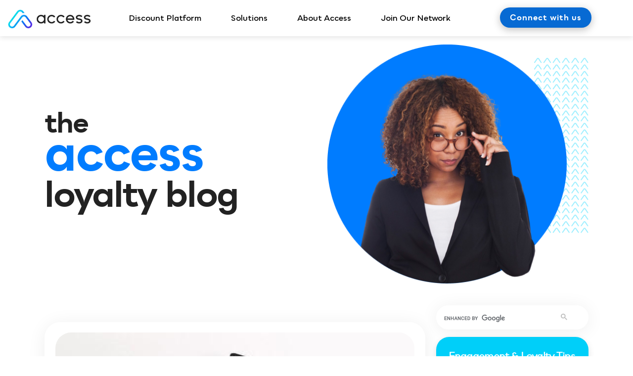

--- FILE ---
content_type: text/html; charset=UTF-8
request_url: https://blog.accessdevelopment.com/topic/ibeacon
body_size: 47811
content:
<!doctype html><html lang="en-us"><head>
        <meta charset="utf-8">
        <title>The Access Loyalty Blog | ibeacon</title>
        <link rel="shortcut icon" href="https://blog.accessdevelopment.com/hubfs/favicon-3.png">
        <meta name="description" content="ibeacon | News and tools to help you build better customer engagement and loyalty from Access Development">
        
        
        
        
        
        
        
        <script src="https://kit.fontawesome.com/c6f02f793f.js"></script>
        <script type="text/javascript" src="https://cdn.jsdelivr.net/npm/lozad/dist/lozad.min.js"></script>
        <!-- Remember to include jQuery :) -->
        <script src="https://cdnjs.cloudflare.com/ajax/libs/jquery/3.0.0/jquery.min.js"></script>
        <script src="https://code.jquery.com/jquery-2.2.4.js" integrity="sha256-iT6Q9iMJYuQiMWNd9lDyBUStIq/8PuOW33aOqmvFpqI=" crossorigin="anonymous"></script>

        <!-- jQuery Modal -->
        <script src="https://cdnjs.cloudflare.com/ajax/libs/jquery-modal/0.9.1/jquery.modal.min.js"></script>
        <script src="https://blog.accessdevelopment.com/hubfs/hub_generated/template_assets/1/87379211156/1742837493948/template_flickity.min.js"></script>
        <script src="https://blog.accessdevelopment.com/hubfs/hub_generated/template_assets/1/87376795149/1742837492848/template_matchMedia.min.js"></script>
        <script src="https://blog.accessdevelopment.com/hubfs/hub_generated/template_assets/1/87376795172/1742837493289/template_matchMediaAddListenerMin.min.js"></script>
        <script src="https://blog.accessdevelopment.com/hubfs/hub_generated/template_assets/1/87376655208/1742837492663/template_materialMin.min.js"></script>
        <script src="https://blog.accessdevelopment.com/hubfs/hub_generated/template_assets/1/87378367277/1742837493763/template_mashableMenu.min.js"></script>
        <script src="https://stackpath.bootstrapcdn.com/bootstrap/4.3.1/js/bootstrap.min.js" integrity="sha384-JjSmVgyd0p3pXB1rRibZUAYoIIy6OrQ6VrjIEaFf/nJGzIxFDsf4x0xIM+B07jRM" crossorigin="anonymous"></script>
        <script src="https://kit.fontawesome.com/c6f02f793f.js" crossorigin="anonymous"></script>
        <link rel="stylesheet" href="https://cdnjs.cloudflare.com/ajax/libs/jquery-modal/0.9.1/jquery.modal.min.css">
        <link rel="stylesheet" href="https://unpkg.com/flickity@2/dist/flickity.min.css">
        <link rel="stylesheet" href="https://stackpath.bootstrapcdn.com/bootstrap/4.3.1/css/bootstrap.min.css" integrity="sha384-ggOyR0iXCbMQv3Xipma34MD+dH/1fQ784/j6cY/iJTQUOhcWr7x9JvoRxT2MZw1T" crossorigin="anonymous">


        <script type="application/ld+json">
 {
     "@context": "http://schema.org",
     "@type": "BlogPosting",
     "headline": "Access Loyalty Blog",
     "image": {
          "@type": "ImageObject",
          "url": ""
     },
     "datePublished": "1970-01-01 00:00:00",
     "dateModified": "October 1, 2024, 12:00:00 PM",
     "author": {
         "@type": "Person",
         "name": "Access Development"
     },
     "publisher": {
         "@type": "Organization",
         "name": "Access Development",
         "logo": {
             "@type": "ImageObject",
             "url": "http://www.accessdevelopment.com/hs-fs/file-1092588128.png"
         }
     },
     "description": "ibeacon | News and tools to help you build better customer engagement and loyalty from Access Development"
 }
        </script>
        <script type="application/ld+json">
 {
     "@context": "http://schema.org",
     "@type": "Organization",
     "mainEntityOfPage":{
          "@type":"WebPage",
          "@id":"https://blog.accessdevelopment.com/topic/ibeacon",
          "description": "ibeacon | News and tools to help you build better customer engagement and loyalty from Access Development"
     },
     "url": "/",
     "logo": "http://www.accessdevelopment.com/hs-fs/file-1092588128.png",
     "image": "https://cdn2.hubspot.net/hubfs/263750/AccessDevelopment_June2017/accessLogo.png",
     "name": "Access Development",
     "alternateName": "Access",
      "naics": "518210",
      "description": "Access Development is America’s largest private discount network, used by employers and membership organizations to add value, improve loyalty, inspire engagement and increase sales.",
     "address": {
          "@type": "PostalAddress",
          "streetAddress": "1012 Beardsley Place ",
          "addressLocality": "Salt Lake City",
          "addressRegion": "Utah",
          "addressCountry": "USA",
          "postalCode": "84119"
     },
     "areaServed": {
          "@type": "GeoCircle",
          "geoMidpoint": {
               "@type": "GeoCoordinates",
               "latitude": "+40.718147",
               "longitude": "-111.9223077"
          },
          "geoRadius": "150 km"
     },
     "telephone": "1-800-331-8867",
     "email": "info@accessdevelopment.com",
     "sameAs": [
          "https://www.facebook.com/AccessDevelopment/",
          "https://twitter.com/AccessLoyalty",
          "https://www.instagram.com/accessdevelopment/",
          "https://www.bbb.org/us/ut/salt-lake-city/profile/travel-club/access-development-corporation-1166-86010001",
          "https://www.linkedin.com/company/access-development/"
     ]
}
        </script>

        <!-- Hotjar Tracking Code for https://blog.accessdevelopment.com/ -->
        <script>
            (function(h,o,t,j,a,r){
                h.hj=h.hj||function(){(h.hj.q=h.hj.q||[]).push(arguments)};
                h._hjSettings={hjid:1661349,hjsv:6};
                a=o.getElementsByTagName('head')[0];
                r=o.createElement('script');r.async=1;
                r.src=t+h._hjSettings.hjid+j+h._hjSettings.hjsv;
                a.appendChild(r);
            })(window,document,'https://static.hotjar.com/c/hotjar-','.js?sv=');
        </script>
      
        <!-- Google tag (gtag.js) -->
        <script>
          window.dataLayer = window.dataLayer || [];
          function gtag(){dataLayer.push(arguments);}
          gtag('js', new Date()); gtag('config', 'G-2FXM3KCL2Z');
        </script>
        <meta name="viewport" content="width=device-width, initial-scale=1">

    
    <meta property="og:description" content="ibeacon | News and tools to help you build better customer engagement and loyalty from Access Development">
    <meta property="og:title" content="The Access Loyalty Blog | ibeacon">
    <meta name="twitter:description" content="ibeacon | News and tools to help you build better customer engagement and loyalty from Access Development">
    <meta name="twitter:title" content="The Access Loyalty Blog | ibeacon">

    

    
    <style>
a.cta_button{-moz-box-sizing:content-box !important;-webkit-box-sizing:content-box !important;box-sizing:content-box !important;vertical-align:middle}.hs-breadcrumb-menu{list-style-type:none;margin:0px 0px 0px 0px;padding:0px 0px 0px 0px}.hs-breadcrumb-menu-item{float:left;padding:10px 0px 10px 10px}.hs-breadcrumb-menu-divider:before{content:'›';padding-left:10px}.hs-featured-image-link{border:0}.hs-featured-image{float:right;margin:0 0 20px 20px;max-width:50%}@media (max-width: 568px){.hs-featured-image{float:none;margin:0;width:100%;max-width:100%}}.hs-screen-reader-text{clip:rect(1px, 1px, 1px, 1px);height:1px;overflow:hidden;position:absolute !important;width:1px}
</style>

<link rel="stylesheet" href="https://blog.accessdevelopment.com/hubfs/hub_generated/template_assets/1/85867077806/1742837483279/template_main.css">
<link rel="stylesheet" href="https://blog.accessdevelopment.com/hubfs/hub_generated/template_assets/1/85867498244/1742837486768/template_blog.min.css">
<link rel="stylesheet" href="https://blog.accessdevelopment.com/hubfs/hub_generated/template_assets/1/85865705887/1742837479270/template_theme-overrides.min.css">
<link rel="stylesheet" href="https://blog.accessdevelopment.com/hubfs/hub_generated/module_assets/1/85867803196/1742950642094/module_blog-listings.min.css">

<style>
    #hs_cos_wrapper_dnd_area_listing-module-1 .blog-index__post-title,
#hs_cos_wrapper_dnd_area_listing-module-1 .blog-index__post-title-link {}

#hs_cos_wrapper_dnd_area_listing-module-1 .blog-index__post-author-name {}

#hs_cos_wrapper_dnd_area_listing-module-1 .blog-index__post-timestamp {}

#hs_cos_wrapper_dnd_area_listing-module-1 .blog-index__post-summary,
#hs_cos_wrapper_dnd_area_listing-module-1 .blog-index__post-summary * {}

#hs_cos_wrapper_dnd_area_listing-module-1 .blog-index__post-button-wrapper {}

#hs_cos_wrapper_dnd_area_listing-module-1 .blog-index__post-button {}

#hs_cos_wrapper_dnd_area_listing-module-1 .blog-index__post-button:hover,
#hs_cos_wrapper_dnd_area_listing-module-1 .blog-index__post-button:focus {}

#hs_cos_wrapper_dnd_area_listing-module-1 .blog-index__post-button:active {}

</style>

<link rel="stylesheet" href="https://blog.accessdevelopment.com/hubfs/hub_generated/module_assets/1/85867487374/1742950638049/module_blog-pagination.min.css">

<style>
    #hs_cos_wrapper_dnd_area_listing-module-2 .pagination {}

#hs_cos_wrapper_dnd_area_listing-module-2 .pagination__link-text,
#hs_cos_wrapper_dnd_area_listing-module-2 .pagination__link--number {}

#hs_cos_wrapper_dnd_area_listing-module-2 .pagination__link-icon svg {}

#hs_cos_wrapper_dnd_area_listing-module-2 .pagination__link--active {}

</style>

<style>
  @font-face {
    font-family: "Lato";
    font-weight: 400;
    font-style: normal;
    font-display: swap;
    src: url("/_hcms/googlefonts/Lato/regular.woff2") format("woff2"), url("/_hcms/googlefonts/Lato/regular.woff") format("woff");
  }
  @font-face {
    font-family: "Lato";
    font-weight: 700;
    font-style: normal;
    font-display: swap;
    src: url("/_hcms/googlefonts/Lato/700.woff2") format("woff2"), url("/_hcms/googlefonts/Lato/700.woff") format("woff");
  }
  @font-face {
    font-family: "Merriweather";
    font-weight: 400;
    font-style: normal;
    font-display: swap;
    src: url("/_hcms/googlefonts/Merriweather/regular.woff2") format("woff2"), url("/_hcms/googlefonts/Merriweather/regular.woff") format("woff");
  }
  @font-face {
    font-family: "Merriweather";
    font-weight: 700;
    font-style: normal;
    font-display: swap;
    src: url("/_hcms/googlefonts/Merriweather/700.woff2") format("woff2"), url("/_hcms/googlefonts/Merriweather/700.woff") format("woff");
  }
  @font-face {
    font-family: "Merriweather";
    font-weight: 700;
    font-style: normal;
    font-display: swap;
    src: url("/_hcms/googlefonts/Merriweather/700.woff2") format("woff2"), url("/_hcms/googlefonts/Merriweather/700.woff") format("woff");
  }
</style>

    

    
<!--  Added by GoogleAnalytics integration -->
<script>
var _hsp = window._hsp = window._hsp || [];
_hsp.push(['addPrivacyConsentListener', function(consent) { if (consent.allowed || (consent.categories && consent.categories.analytics)) {
  (function(i,s,o,g,r,a,m){i['GoogleAnalyticsObject']=r;i[r]=i[r]||function(){
  (i[r].q=i[r].q||[]).push(arguments)},i[r].l=1*new Date();a=s.createElement(o),
  m=s.getElementsByTagName(o)[0];a.async=1;a.src=g;m.parentNode.insertBefore(a,m)
})(window,document,'script','//www.google-analytics.com/analytics.js','ga');
  ga('create','UA-1753745-15','auto');
  ga('send','pageview');
}}]);
</script>

<!-- /Added by GoogleAnalytics integration -->

<!--  Added by GoogleAnalytics4 integration -->
<script>
var _hsp = window._hsp = window._hsp || [];
window.dataLayer = window.dataLayer || [];
function gtag(){dataLayer.push(arguments);}

var useGoogleConsentModeV2 = true;
var waitForUpdateMillis = 1000;


if (!window._hsGoogleConsentRunOnce) {
  window._hsGoogleConsentRunOnce = true;

  gtag('consent', 'default', {
    'ad_storage': 'denied',
    'analytics_storage': 'denied',
    'ad_user_data': 'denied',
    'ad_personalization': 'denied',
    'wait_for_update': waitForUpdateMillis
  });

  if (useGoogleConsentModeV2) {
    _hsp.push(['useGoogleConsentModeV2'])
  } else {
    _hsp.push(['addPrivacyConsentListener', function(consent){
      var hasAnalyticsConsent = consent && (consent.allowed || (consent.categories && consent.categories.analytics));
      var hasAdsConsent = consent && (consent.allowed || (consent.categories && consent.categories.advertisement));

      gtag('consent', 'update', {
        'ad_storage': hasAdsConsent ? 'granted' : 'denied',
        'analytics_storage': hasAnalyticsConsent ? 'granted' : 'denied',
        'ad_user_data': hasAdsConsent ? 'granted' : 'denied',
        'ad_personalization': hasAdsConsent ? 'granted' : 'denied'
      });
    }]);
  }
}

gtag('js', new Date());
gtag('set', 'developer_id.dZTQ1Zm', true);
gtag('config', 'G-BFW4NTZC1L');
</script>
<script async src="https://www.googletagmanager.com/gtag/js?id=G-BFW4NTZC1L"></script>

<!-- /Added by GoogleAnalytics4 integration -->

<!--  Added by GoogleTagManager integration -->
<script>
var _hsp = window._hsp = window._hsp || [];
window.dataLayer = window.dataLayer || [];
function gtag(){dataLayer.push(arguments);}

var useGoogleConsentModeV2 = true;
var waitForUpdateMillis = 1000;



var hsLoadGtm = function loadGtm() {
    if(window._hsGtmLoadOnce) {
      return;
    }

    if (useGoogleConsentModeV2) {

      gtag('set','developer_id.dZTQ1Zm',true);

      gtag('consent', 'default', {
      'ad_storage': 'denied',
      'analytics_storage': 'denied',
      'ad_user_data': 'denied',
      'ad_personalization': 'denied',
      'wait_for_update': waitForUpdateMillis
      });

      _hsp.push(['useGoogleConsentModeV2'])
    }

    (function(w,d,s,l,i){w[l]=w[l]||[];w[l].push({'gtm.start':
    new Date().getTime(),event:'gtm.js'});var f=d.getElementsByTagName(s)[0],
    j=d.createElement(s),dl=l!='dataLayer'?'&l='+l:'';j.async=true;j.src=
    'https://www.googletagmanager.com/gtm.js?id='+i+dl;f.parentNode.insertBefore(j,f);
    })(window,document,'script','dataLayer','GTM-NLKP4C2');

    window._hsGtmLoadOnce = true;
};

_hsp.push(['addPrivacyConsentListener', function(consent){
  if(consent.allowed || (consent.categories && consent.categories.analytics)){
    hsLoadGtm();
  }
}]);

</script>

<!-- /Added by GoogleTagManager integration -->



<!-- Sue T added Nov. 9 2020 -->
<script src="https://code.jquery.com/jquery-3.6.0.min.js" integrity="sha256-/xUj+3OJU5yExlq6GSYGSHk7tPXikynS7ogEvDej/m4=" crossorigin="anonymous"></script>
<script type="text/javascript" src="https://cdn.jsdelivr.net/npm/lozad/dist/lozad.min.js"></script>
<!-- end addition to head -->
<!-- This site is converting visitors into subscribers and customers with OptinMonster - https://optinmonster.com -->
<script>(function(d,u,ac){var s=d.createElement('script');s.type='text/javascript';s.src='https://a.omappapi.com/app/js/api.min.js';s.async=true;s.dataset.user=u;s.dataset.account=ac;d.getElementsByTagName('head')[0].appendChild(s);})(document,373294,395856);</script>
<!-- / https://optinmonster.com -->
<!-- Google Tag Manager -->
<script>(function(w,d,s,l,i){w[l]=w[l]||[];w[l].push({'gtm.start':
new Date().getTime(),event:'gtm.js'});var f=d.getElementsByTagName(s)[0],
j=d.createElement(s),dl=l!='dataLayer'?'&l='+l:'';j.async=true;j.src=
'https://www.googletagmanager.com/gtm.js?id='+i+dl;f.parentNode.insertBefore(j,f);
})(window,document,'script','dataLayer','GTM-N7XPC3LJ');</script>
<!-- End Google Tag Manager -->
<meta name="google-site-verification" content="HYDSyU7HTN5Dol4xqLM1mH_b2WglwzbNml_D6JBseQ4">
<meta name="p:domain_verify" content="94a028de4fbb041a2de4b6cc00868a02">
<meta name="msvalidate.01" content="B4706791FF42CA115A4E65980312A772">

<link rel="icon" type="image/png" href="https://blog.accessdevelopment.com/hubfs/favicon150x150.png">
      
 <!--Google Tag Manager -->
<script>(function(w,d,s,l,i){w[l]=w[l]||[];w[l].push({'gtm.start':
new Date().getTime(),event:'gtm.js'});var f=d.getElementsByTagName(s)[0],
j=d.createElement(s),dl=l!='dataLayer'?'&l='+l:'';j.async=true;j.src=
'https://www.googletagmanager.com/gtm.js?id='+i+dl;f.parentNode.insertBefore(j,f);
})(window,document,'script','dataLayer','GTM-NGGB9X6');</script>
 <!--End Google Tag Manager -->

<!-- Page hiding snippet (recommended)  -->
<style>.async-hide { opacity: 0 !important} </style>
<script>(function(a,s,y,n,c,h,i,d,e){s.className+=' '+y;h.start=1*new Date;
h.end=i=function(){s.className=s.className.replace(RegExp(' ?'+y),'')};
(a[n]=a[n]||[]).hide=h;setTimeout(function(){i();h.end=null},c);h.timeout=c;
})(window,document.documentElement,'async-hide','dataLayer',4000,
{'GTM-THJGRXX':true});</script>

<!--<script type='text/javascript' src='//platform-api.sharethis.com/js/sharethis.js#property=594aede6196bc300114f9af3&product=sticky-share-buttons' async='async'></script>-->
<!-- This site is converting visitors into subscribers and customers with OptinMonster - https://optinmonster.com -->
<script>(function(d,u,ac){var s=d.createElement('script');s.type='text/javascript';s.src='https://a.omappapi.com/app/js/api.min.js';s.async=true;s.dataset.user=u;s.dataset.account=ac;d.getElementsByTagName('head')[0].appendChild(s);})(document,373294,395856);</script>
<!-- / https://optinmonster.com -->

<meta property="og:type" content="blog">
<meta name="twitter:card" content="summary">
<meta name="twitter:domain" content="blog.accessdevelopment.com">
<link rel="alternate" type="application/rss+xml" href="https://blog.accessdevelopment.com/rss.xml">
<script src="//platform.linkedin.com/in.js" type="text/javascript">
    lang: en_US
</script>

<meta http-equiv="content-language" content="en-us">




<meta name="twitter:site" content="@AccessLoyalty">
    <meta name="generator" content="HubSpot"></head>
    <body>
<!--  Added by GoogleTagManager integration -->
<noscript><iframe src="https://www.googletagmanager.com/ns.html?id=GTM-NLKP4C2" height="0" width="0" style="display:none;visibility:hidden"></iframe></noscript>

<!-- /Added by GoogleTagManager integration -->

        <script> 
            const observer = lozad(); // lazy loads elements with default selector as '.lozad'
            observer.observe(); 
        </script>
        <div class="body-wrapper   hs-blog-id-1870210618 hs-blog-listing hs-content-path-topic-ibeacon hs-blog-name-access-loyalty-blog">
            
            <div data-global-resource-path="Sues/Sues 2022/ADC2022/templates/partials/Blog-header.html"><nav class="mash-menu blog-header-new" data-color="">
    <div id="hs_cos_wrapper_module_16670668258412" class="hs_cos_wrapper hs_cos_wrapper_widget hs_cos_wrapper_type_module" style="" data-hs-cos-general-type="widget" data-hs-cos-type="module"><section class="mash-menu-inner-container blog-header-new-inner"><!-- brand -->
    <ul class="mash-brand">
        <li><a href="https://www.accessdevelopment.com/"> 
            
            
            
            <img src="https://blog.accessdevelopment.com/hs-fs/hubfs/Sues2019/ADC19/200.png?width=170&amp;height=42&amp;name=200.png" alt="Access" loading="lazy" width="170" height="42" srcset="https://blog.accessdevelopment.com/hs-fs/hubfs/Sues2019/ADC19/200.png?width=85&amp;height=21&amp;name=200.png 85w, https://blog.accessdevelopment.com/hs-fs/hubfs/Sues2019/ADC19/200.png?width=170&amp;height=42&amp;name=200.png 170w, https://blog.accessdevelopment.com/hs-fs/hubfs/Sues2019/ADC19/200.png?width=255&amp;height=63&amp;name=200.png 255w, https://blog.accessdevelopment.com/hs-fs/hubfs/Sues2019/ADC19/200.png?width=340&amp;height=84&amp;name=200.png 340w, https://blog.accessdevelopment.com/hs-fs/hubfs/Sues2019/ADC19/200.png?width=425&amp;height=105&amp;name=200.png 425w, https://blog.accessdevelopment.com/hs-fs/hubfs/Sues2019/ADC19/200.png?width=510&amp;height=126&amp;name=200.png 510w" sizes="(max-width: 170px) 100vw, 170px">
            
            </a> <!-- mobile button --> <button class="mash-mobile-button"><i class="fas fa-bars" aria-hidden="true"></i></button></li>
    </ul>
    <!-- list items -->
    <ul class="mash-list-items blog-menu-left" style="display: none;"><!-- active -->
        
        <li>
            
            
            <a href="https://www.accessdevelopment.com/discount-platform/">
               Discount Platform
            </a>
            
        </li>
        
        <li>
            
            
            <a href="https://www.accessdevelopment.com/member-benefits-programs/">
               Solutions
            </a>
            
            <ul class="sub-menu blog-sub-menu" style="display:none;">
                
                <li class="menu-item menu-item-type-post_type menu-item-object-page menu-item-1105">
                    
                    
                    
                    <a href="https://www.accessdevelopment.com/member-benefits-programs/">
                        Membership Benefits
                    </a>
                    
                </li>
                
                <li class="menu-item menu-item-type-post_type menu-item-object-page menu-item-1105">
                    
                    
                    
                    <a href="https://www.accessdevelopment.com/loyalty-and-rewards-programs/">
                        Loyalty &amp; Rewards
                    </a>
                    
                </li>
                
                <li class="menu-item menu-item-type-post_type menu-item-object-page menu-item-1105">
                    
                    
                    
                    <a href="https://www.accessdevelopment.com/employee-discount-programs/">
                        Employee Perks
                    </a>
                    
                </li>
                
            </ul>
            
        </li>
        
        <li>
            
            
            <a href="https://www.accessdevelopment.com/about-access/">
               About Access
            </a>
            
            <ul class="sub-menu blog-sub-menu" style="display:none;">
                
                <li class="menu-item menu-item-type-post_type menu-item-object-page menu-item-1105">
                    
                    
                    
                    <a href="https://www.accessdevelopment.com/our-values/">
                        Our Values
                    </a>
                    
                </li>
                
                <li class="menu-item menu-item-type-post_type menu-item-object-page menu-item-1105">
                    
                    
                    
                    <a href="https://www.accessdevelopment.com/our-team/">
                        Our Team
                    </a>
                    
                </li>
                
                <li class="menu-item menu-item-type-post_type menu-item-object-page menu-item-1105">
                    
                    
                    
                    <a href="https://www.accessdevelopment.com/careers/">
                        Careers
                    </a>
                    
                </li>
                
                <li class="menu-item menu-item-type-post_type menu-item-object-page menu-item-1105">
                    
                    
                    
                    <a href="https://blog.accessdevelopment.com/">
                        Blog
                    </a>
                    
                </li>
                
            </ul>
            
        </li>
        
        <li>
            
            
            <a href="https://merchants.accessdevelopment.com/">
               Join Our Network
            </a>
            
            <ul class="sub-menu blog-sub-menu" style="display:none;">
                
                <li class="menu-item menu-item-type-post_type menu-item-object-page menu-item-1105">
                    
                    <span>Looking to reach new customers in your community?</span>
                    
                </li>
                
                <li class="menu-item menu-item-type-post_type menu-item-object-page menu-item-1105">
                    
                    
                    
                    <a href="https://merchants.accessdevelopment.com/en-us/">
                        Add your business to the Access network. It’s free for qualifying retailers.
                    </a>
                    
                </li>
                
            </ul>
            
        </li>
        
    </ul>
    <ul class="mash-list-items blog-menu-right right" style="display: none;">
        <li>
            <div class="blueButton">
                
                <a style="color: #ffffff; text-decoration: none;" href="https://www.accessdevelopment.com/connect-with-us/">Connect with us
                </a>
            </div>
        </li>
    </ul>
</section></div>
</nav>
<script>
    $(document).ready(function(){
        $('.mash-list-items.blog-menu-left > li > a').mouseover(function(){
            $('.sub-menu.blog-sub-menu').fadeOut();
            $(this).next().fadeIn();
        });

        $('.sub-menu.blog-sub-menu').on('mouseleave', function(){
            $(this).fadeOut();
        });

    });
</script></div>
            

            

            <main id="main-content" class="body-container-wrapper">
                

<div class="body-container body-container--blog-index adcBlog">
    <div class="banner-wrapper">
        <div class="container-fluid banner-blog-index">
<div class="row-fluid-wrapper">
<div class="row-fluid">
<div class="span12 widget-span widget-type-cell " style="" data-widget-type="cell" data-x="0" data-w="12">

<div class="row-fluid-wrapper row-depth-1 row-number-1 dnd-section">
<div class="row-fluid ">
<div class="span12 widget-span widget-type-custom_widget dnd-module" style="" data-widget-type="custom_widget" data-x="0" data-w="12">
<div id="hs_cos_wrapper_dnd_area_banner-module-1" class="hs_cos_wrapper hs_cos_wrapper_widget hs_cos_wrapper_type_module" style="" data-hs-cos-general-type="widget" data-hs-cos-type="module"><div class="alblb-banner-main">
    <div class="page-center">
        <div class="alblb-banner-outer">
            <div class="alblb-banner-left">
                <div class="alblb-banner-title">
                    <h1><span>the</span> <br><span>access</span> <br><span>loyalty blog</span></h1>
                </div>
            </div>
            <div class="alblb-banner-right" style="background-image: url('https://blog.accessdevelopment.com/hubfs/triangle%20bg.png');">
                <div class="alblb-banner-img">
                    
                    
                    
                    
                    
                    
                    <img src="https://blog.accessdevelopment.com/hs-fs/hubfs/Access_Loyalty_Blog/templateImages/Blog%20hero%20bg.png?width=492&amp;height=490&amp;name=Blog%20hero%20bg.png" alt="Blog hero bg" loading="lazy" width="492" height="490" style="max-width: 100%; height: auto;" srcset="https://blog.accessdevelopment.com/hs-fs/hubfs/Access_Loyalty_Blog/templateImages/Blog%20hero%20bg.png?width=246&amp;height=245&amp;name=Blog%20hero%20bg.png 246w, https://blog.accessdevelopment.com/hs-fs/hubfs/Access_Loyalty_Blog/templateImages/Blog%20hero%20bg.png?width=492&amp;height=490&amp;name=Blog%20hero%20bg.png 492w, https://blog.accessdevelopment.com/hs-fs/hubfs/Access_Loyalty_Blog/templateImages/Blog%20hero%20bg.png?width=738&amp;height=735&amp;name=Blog%20hero%20bg.png 738w, https://blog.accessdevelopment.com/hs-fs/hubfs/Access_Loyalty_Blog/templateImages/Blog%20hero%20bg.png?width=984&amp;height=980&amp;name=Blog%20hero%20bg.png 984w, https://blog.accessdevelopment.com/hs-fs/hubfs/Access_Loyalty_Blog/templateImages/Blog%20hero%20bg.png?width=1230&amp;height=1225&amp;name=Blog%20hero%20bg.png 1230w, https://blog.accessdevelopment.com/hs-fs/hubfs/Access_Loyalty_Blog/templateImages/Blog%20hero%20bg.png?width=1476&amp;height=1470&amp;name=Blog%20hero%20bg.png 1476w" sizes="(max-width: 492px) 100vw, 492px">
                    
                </div>
            </div>
        </div>
    </div>
</div></div>

</div><!--end widget-span -->
</div><!--end row-->
</div><!--end row-wrapper -->

</div><!--end widget-span -->
</div>
</div>
</div>
    </div>
    <div class="listing-sidebar-wrapper">
        <div class="container-fluid listing-wrap">
<div class="row-fluid-wrapper">
<div class="row-fluid">
<div class="span12 widget-span widget-type-cell " style="" data-widget-type="cell" data-x="0" data-w="12">

<div class="row-fluid-wrapper row-depth-1 row-number-1 dnd-section">
<div class="row-fluid ">
<div class="span12 widget-span widget-type-custom_widget dnd-module" style="" data-widget-type="custom_widget" data-x="0" data-w="12">
<div id="hs_cos_wrapper_dnd_area_listing-module-1" class="hs_cos_wrapper hs_cos_wrapper_widget hs_cos_wrapper_type_module" style="" data-hs-cos-general-type="widget" data-hs-cos-type="module">














<h2 class="blog-tag-heading">Posts about ibeacon:</h2>



<section class="blog-index">
    
    
    <div class="blog-index-inner-1">
        
        
            <article class="blog-index__post blog-index__post--small" aria-label="Blog post summary: The 3 Critical Steps That Will Boost Geocommerce Adoption">

              
                
                <a class="blog-index__post-image-wrapper blog-index__post-image-wrapper--small" href="https://blog.accessdevelopment.com/index.php/2014/02/three-steps-geocommerce-adoption" aria-label="Read full post: The 3 Critical Steps That Will Boost Geocommerce Adoption">
                    <img class="blog-index__post-image blog-index__post-image--small" src="//blog.accessdevelopment.com/hs-fs/hub/263750/file-1891235844-jpg/blog-files/beacon_paypal-1024x689.jpg?width=365&amp;name=beacon_paypal-1024x689.jpg" loading="lazy" alt="" width="365" srcset="//blog.accessdevelopment.com/hs-fs/hub/263750/file-1891235844-jpg/blog-files/beacon_paypal-1024x689.jpg?width=183&amp;name=beacon_paypal-1024x689.jpg 183w, //blog.accessdevelopment.com/hs-fs/hub/263750/file-1891235844-jpg/blog-files/beacon_paypal-1024x689.jpg?width=365&amp;name=beacon_paypal-1024x689.jpg 365w, //blog.accessdevelopment.com/hs-fs/hub/263750/file-1891235844-jpg/blog-files/beacon_paypal-1024x689.jpg?width=548&amp;name=beacon_paypal-1024x689.jpg 548w, //blog.accessdevelopment.com/hs-fs/hub/263750/file-1891235844-jpg/blog-files/beacon_paypal-1024x689.jpg?width=730&amp;name=beacon_paypal-1024x689.jpg 730w, //blog.accessdevelopment.com/hs-fs/hub/263750/file-1891235844-jpg/blog-files/beacon_paypal-1024x689.jpg?width=913&amp;name=beacon_paypal-1024x689.jpg 913w, //blog.accessdevelopment.com/hs-fs/hub/263750/file-1891235844-jpg/blog-files/beacon_paypal-1024x689.jpg?width=1095&amp;name=beacon_paypal-1024x689.jpg 1095w" sizes="(max-width: 365px) 100vw, 365px">
                </a>
                

                
                <div class="blog-index__post-content  blog-index__post-content--small">

                    <div class="blog-author-and-date">
                        
                        
                        <div class="blog-index__post-author">
                            <a class="blog-index__post-author-name" href="https://blog.accessdevelopment.com/author/kelly-passey"><img src="https://blog.accessdevelopment.com/hubfs/Access_Loyalty_Blog/templateImages/User%20Icon.svg" alt="user-icon"> Kelly Passey, president of Access Development</a>
                        </div>
                        

                        
                        
                        <time class="blog-index__post-timestamp" datetime="2014-02-12 06:36:00">
                            <img src="https://blog.accessdevelopment.com/hubfs/Access_Loyalty_Blog/templateImages/Calender%20Icon.svg" alt="calender-icon"> Feb 11, 2014 
                        </time>
                        

                        
                        
                        <time class="blog-index__post-timestamp" datetime="2014-02-12 06:36:00">
                           <img src="https://blog.accessdevelopment.com/hubfs/Access_Loyalty_Blog/templateImages/Time%20Icon.svg" alt="time-icon"> 11:36:00 PM PM 
                        </time>
                        
                    </div>

                    
                    
                    <h2 class="blog-index__post-title"><a class="blog-index__post-title-link" href="https://blog.accessdevelopment.com/index.php/2014/02/three-steps-geocommerce-adoption">The 3 Critical Steps That Will Boost Geocommerce Adoption</a></h2>
                    
                    

                    
                    <div class="blog-index__post-summary">
                         
                        <p>Apple’s new product debuts are known to be ‘must-see TV’ for gadget geeks. We all get excited about the BIG announcements, such as the iPhone 5S or the iPad Air. But as is typical with Apple, there are smaller debuts tucked into these presentations that trigger very big waves in other, less...</p>
                        
                    </div>
                    

                    
                    
                    <div class="blog-index__post-button-wrapper">
                        <a class="blog-index__post-button button" href="https://blog.accessdevelopment.com/index.php/2014/02/three-steps-geocommerce-adoption">Learn More <img src="https://blog.accessdevelopment.com/hubfs/Access_Loyalty_Blog/templateImages/Vector.png" alt="Vector"></a>
                    </div>
                    

                </div>
            </article>
            
        
    </div>
    
    
</section></div>

</div><!--end widget-span -->
</div><!--end row-->
</div><!--end row-wrapper -->

<div class="row-fluid-wrapper row-depth-1 row-number-2 dnd-section">
<div class="row-fluid ">
<div class="span12 widget-span widget-type-custom_widget dnd-module" style="" data-widget-type="custom_widget" data-x="0" data-w="12">
<div id="hs_cos_wrapper_dnd_area_listing-module-2" class="hs_cos_wrapper hs_cos_wrapper_widget hs_cos_wrapper_type_module" style="" data-hs-cos-general-type="widget" data-hs-cos-type="module">

</div>

</div><!--end widget-span -->
</div><!--end row-->
</div><!--end row-wrapper -->

</div><!--end widget-span -->
</div>
</div>
</div>

        <div class="container-fluid sidebar-wrap">
<div class="row-fluid-wrapper">
<div class="row-fluid">
<div class="span12 widget-span widget-type-cell " style="" data-widget-type="cell" data-x="0" data-w="12">

<div class="row-fluid-wrapper row-depth-1 row-number-1 dnd-section">
<div class="row-fluid ">
<div class="span12 widget-span widget-type-custom_widget dnd-module" style="" data-widget-type="custom_widget" data-x="0" data-w="12">
<div id="hs_cos_wrapper_dnd_area_sidebar-module-1" class="hs_cos_wrapper hs_cos_wrapper_widget hs_cos_wrapper_type_module" style="" data-hs-cos-general-type="widget" data-hs-cos-type="module"><script src="https://cse.google.com/cse.js?cx=006158049035126146236:aph6dmcezen" async></script><div class="gcse-search">&nbsp;</div></div>

</div><!--end widget-span -->
</div><!--end row-->
</div><!--end row-wrapper -->

<div class="row-fluid-wrapper row-depth-1 row-number-2 dnd-section">
<div class="row-fluid ">
<div class="span12 widget-span widget-type-custom_widget dnd-module" style="" data-widget-type="custom_widget" data-x="0" data-w="12">
<div id="hs_cos_wrapper_dnd_area_sidebar-module-2" class="hs_cos_wrapper hs_cos_wrapper_widget hs_cos_wrapper_type_module widget-type-blog_subscribe" style="" data-hs-cos-general-type="widget" data-hs-cos-type="module"><!-- blog_subscribe.module - web-default-modules -->

<span id="hs_cos_wrapper_dnd_area_sidebar-module-2_blog_subscribe" class="hs_cos_wrapper hs_cos_wrapper_widget hs_cos_wrapper_type_blog_subscribe" style="" data-hs-cos-general-type="widget" data-hs-cos-type="blog_subscribe"><h3 id="hs_cos_wrapper_dnd_area_sidebar-module-2_blog_subscribe_title" class="hs_cos_wrapper form-title" data-hs-cos-general-type="widget_field" data-hs-cos-type="text">Engagement &amp; Loyalty Tips Delivered to Your Inbox</h3>

<div id="hs_form_target_dnd_area_sidebar-module-2_blog_subscribe_6581"></div>



</span></div>

</div><!--end widget-span -->
</div><!--end row-->
</div><!--end row-wrapper -->

<div class="row-fluid-wrapper row-depth-1 row-number-3 dnd-section">
<div class="row-fluid ">
<div class="span12 widget-span widget-type-custom_widget dnd-module" style="" data-widget-type="custom_widget" data-x="0" data-w="12">
<div id="hs_cos_wrapper_dnd_area_sidebar-module-3" class="hs_cos_wrapper hs_cos_wrapper_widget hs_cos_wrapper_type_module" style="" data-hs-cos-general-type="widget" data-hs-cos-type="module">
<div class="tranding-posts">
    <h3>Trending Posts</h3>
    <div class="widget-module">
        <ul class="hs-hash-867002105-1664282569225">
            
            <li class="hs-postlisting-item">
                <a href="https://blog.accessdevelopment.com/40-inexpensive-ways-to-show-customer-appreciation"><img src="https://blog.accessdevelopment.com/hubfs/AdobeStock_455520364%20-%20thank%20you%20customer%20-LOW-1.jpg"></a>
                <a href="https://blog.accessdevelopment.com/40-inexpensive-ways-to-show-customer-appreciation">40 Inexpensive Customer Appreciation Ideas</a>
            </li>
            
            <li class="hs-postlisting-item">
                <a href="https://blog.accessdevelopment.com/tourism-and-travel-statistics-the-ultimate-collection"><img src="https://blog.accessdevelopment.com/hubfs/travel%20and%20tourism%20stats%20v3.png"></a>
                <a href="https://blog.accessdevelopment.com/tourism-and-travel-statistics-the-ultimate-collection">Travel and Tourism Statistics: The Ultimate Collection</a>
            </li>
            
            <li class="hs-postlisting-item">
                <a href="https://blog.accessdevelopment.com/loyalty-discount-program-statistics-you-should-know-in-2025-the-ultimate-collection"><img src="https://blog.accessdevelopment.com/hubfs/AdobeStock_609916487%20(1).jpeg"></a>
                <a href="https://blog.accessdevelopment.com/loyalty-discount-program-statistics-you-should-know-in-2025-the-ultimate-collection">Loyalty &amp; Discount Program Statistics You Should Know in 2025: The Ultimate Collection</a>
            </li>
            
            <li class="hs-postlisting-item">
                <a href="https://blog.accessdevelopment.com/research-how-far-will-consumers-travel-to-make-routine-purchases"><img src="https://blog.accessdevelopment.com/hubfs/National%20consumer%20study%20rebrand.png"></a>
                <a href="https://blog.accessdevelopment.com/research-how-far-will-consumers-travel-to-make-routine-purchases">Research: How Far Will Consumers Travel to Make Routine Purchases?</a>
            </li>
            
            <li class="hs-postlisting-item">
                <a href="https://blog.accessdevelopment.com/40-specific-member-engagement-tactics-any-organization-can-use"><img src="https://blog.accessdevelopment.com/hubfs/AdobeStock_100301306%20-%20join%20us%2040%20member%20engagement%20ideas.jpeg"></a>
                <a href="https://blog.accessdevelopment.com/40-specific-member-engagement-tactics-any-organization-can-use">40 Specific Member Engagement Tactics Any Organization Can Use</a>
            </li>
            
        </ul>
    </div>
</div></div>

</div><!--end widget-span -->
</div><!--end row-->
</div><!--end row-wrapper -->

<div class="row-fluid-wrapper row-depth-1 row-number-4 dnd-section">
<div class="row-fluid ">
<div class="span12 widget-span widget-type-custom_widget dnd-module" style="" data-widget-type="custom_widget" data-x="0" data-w="12">
<div id="hs_cos_wrapper_dnd_area_sidebar-module-4" class="hs_cos_wrapper hs_cos_wrapper_widget hs_cos_wrapper_type_module widget-type-post_filter" style="" data-hs-cos-general-type="widget" data-hs-cos-type="module">


  



  




<span id="hs_cos_wrapper_dnd_area_sidebar-module-4_" class="hs_cos_wrapper hs_cos_wrapper_widget hs_cos_wrapper_type_post_filter" style="" data-hs-cos-general-type="widget" data-hs-cos-type="post_filter"><div class="block">
  <h3>Filter Topics</h3>
  <div class="widget-module">
    <ul>
      
        <li>
          <a href="https://blog.accessdevelopment.com/topic/customer-loyalty">customer loyalty <span class="filter-link-count" dir="ltr">(199)</span></a>
        </li>
      
        <li>
          <a href="https://blog.accessdevelopment.com/topic/customer-engagement">Customer Engagement <span class="filter-link-count" dir="ltr">(188)</span></a>
        </li>
      
        <li>
          <a href="https://blog.accessdevelopment.com/topic/member-benefits">Member Benefits <span class="filter-link-count" dir="ltr">(141)</span></a>
        </li>
      
        <li>
          <a href="https://blog.accessdevelopment.com/topic/access-development">Access Development <span class="filter-link-count" dir="ltr">(123)</span></a>
        </li>
      
        <li>
          <a href="https://blog.accessdevelopment.com/topic/discount-programs">Discount Programs <span class="filter-link-count" dir="ltr">(96)</span></a>
        </li>
      
        <li style="display:none;">
          <a href="https://blog.accessdevelopment.com/topic/member-engagement">member engagement <span class="filter-link-count" dir="ltr">(73)</span></a>
        </li>
      
        <li style="display:none;">
          <a href="https://blog.accessdevelopment.com/topic/mobile-coupons">Mobile Coupons <span class="filter-link-count" dir="ltr">(56)</span></a>
        </li>
      
        <li style="display:none;">
          <a href="https://blog.accessdevelopment.com/topic/customer-incentives">Customer Incentives <span class="filter-link-count" dir="ltr">(54)</span></a>
        </li>
      
        <li style="display:none;">
          <a href="https://blog.accessdevelopment.com/topic/membership-organizations">Membership Organizations <span class="filter-link-count" dir="ltr">(37)</span></a>
        </li>
      
        <li style="display:none;">
          <a href="https://blog.accessdevelopment.com/topic/loyalty-programs">loyalty programs <span class="filter-link-count" dir="ltr">(35)</span></a>
        </li>
      
        <li style="display:none;">
          <a href="https://blog.accessdevelopment.com/topic/member-loyalty">member loyalty <span class="filter-link-count" dir="ltr">(33)</span></a>
        </li>
      
        <li style="display:none;">
          <a href="https://blog.accessdevelopment.com/topic/ongoing-incentive-programs">Ongoing Incentive Programs <span class="filter-link-count" dir="ltr">(31)</span></a>
        </li>
      
        <li style="display:none;">
          <a href="https://blog.accessdevelopment.com/topic/member-retention">member retention <span class="filter-link-count" dir="ltr">(31)</span></a>
        </li>
      
        <li style="display:none;">
          <a href="https://blog.accessdevelopment.com/topic/news">News <span class="filter-link-count" dir="ltr">(30)</span></a>
        </li>
      
        <li style="display:none;">
          <a href="https://blog.accessdevelopment.com/topic/merchant-discount-network">Merchant Discount Network <span class="filter-link-count" dir="ltr">(28)</span></a>
        </li>
      
        <li style="display:none;">
          <a href="https://blog.accessdevelopment.com/topic/rewards-programs">Rewards Programs <span class="filter-link-count" dir="ltr">(24)</span></a>
        </li>
      
        <li style="display:none;">
          <a href="https://blog.accessdevelopment.com/topic/customer-retention">customer retention <span class="filter-link-count" dir="ltr">(22)</span></a>
        </li>
      
        <li style="display:none;">
          <a href="https://blog.accessdevelopment.com/topic/partnership-marketing">partnership marketing <span class="filter-link-count" dir="ltr">(21)</span></a>
        </li>
      
        <li style="display:none;">
          <a href="https://blog.accessdevelopment.com/topic/member-acquisition">member acquisition <span class="filter-link-count" dir="ltr">(20)</span></a>
        </li>
      
        <li style="display:none;">
          <a href="https://blog.accessdevelopment.com/topic/payment-card-rewards">Payment Card Rewards <span class="filter-link-count" dir="ltr">(19)</span></a>
        </li>
      
        <li style="display:none;">
          <a href="https://blog.accessdevelopment.com/topic/employee-engagement">employee engagement <span class="filter-link-count" dir="ltr">(19)</span></a>
        </li>
      
        <li style="display:none;">
          <a href="https://blog.accessdevelopment.com/topic/membership-benefits-programs">membership benefits programs <span class="filter-link-count" dir="ltr">(18)</span></a>
        </li>
      
        <li style="display:none;">
          <a href="https://blog.accessdevelopment.com/topic/discount-program">discount program <span class="filter-link-count" dir="ltr">(15)</span></a>
        </li>
      
        <li style="display:none;">
          <a href="https://blog.accessdevelopment.com/topic/private-discount-programs">private discount programs <span class="filter-link-count" dir="ltr">(15)</span></a>
        </li>
      
        <li style="display:none;">
          <a href="https://blog.accessdevelopment.com/topic/association-marketing">association marketing <span class="filter-link-count" dir="ltr">(13)</span></a>
        </li>
      
        <li style="display:none;">
          <a href="https://blog.accessdevelopment.com/topic/membership-discounts">membership discounts <span class="filter-link-count" dir="ltr">(13)</span></a>
        </li>
      
        <li style="display:none;">
          <a href="https://blog.accessdevelopment.com/topic/card-linked-offers">Card-Linked Offers <span class="filter-link-count" dir="ltr">(12)</span></a>
        </li>
      
        <li style="display:none;">
          <a href="https://blog.accessdevelopment.com/topic/customer-service">customer service <span class="filter-link-count" dir="ltr">(12)</span></a>
        </li>
      
        <li style="display:none;">
          <a href="https://blog.accessdevelopment.com/topic/discounts">Discounts <span class="filter-link-count" dir="ltr">(11)</span></a>
        </li>
      
        <li style="display:none;">
          <a href="https://blog.accessdevelopment.com/topic/employee-discount-programs">Employee Discount Programs <span class="filter-link-count" dir="ltr">(11)</span></a>
        </li>
      
        <li style="display:none;">
          <a href="https://blog.accessdevelopment.com/topic/points-and-miles-programs">Points and Miles Programs <span class="filter-link-count" dir="ltr">(11)</span></a>
        </li>
      
        <li style="display:none;">
          <a href="https://blog.accessdevelopment.com/topic/coupons">coupons <span class="filter-link-count" dir="ltr">(11)</span></a>
        </li>
      
        <li style="display:none;">
          <a href="https://blog.accessdevelopment.com/topic/customer-success">Customer Success <span class="filter-link-count" dir="ltr">(10)</span></a>
        </li>
      
        <li style="display:none;">
          <a href="https://blog.accessdevelopment.com/topic/employee-engagement-loyalty">Employee Engagement + Loyalty <span class="filter-link-count" dir="ltr">(10)</span></a>
        </li>
      
        <li style="display:none;">
          <a href="https://blog.accessdevelopment.com/topic/travel">Travel <span class="filter-link-count" dir="ltr">(10)</span></a>
        </li>
      
        <li style="display:none;">
          <a href="https://blog.accessdevelopment.com/topic/member-engagement-strategies">member engagement strategies <span class="filter-link-count" dir="ltr">(10)</span></a>
        </li>
      
        <li style="display:none;">
          <a href="https://blog.accessdevelopment.com/topic/social-media">social media <span class="filter-link-count" dir="ltr">(10)</span></a>
        </li>
      
        <li style="display:none;">
          <a href="https://blog.accessdevelopment.com/topic/statistics">statistics <span class="filter-link-count" dir="ltr">(10)</span></a>
        </li>
      
        <li style="display:none;">
          <a href="https://blog.accessdevelopment.com/topic/hr">HR <span class="filter-link-count" dir="ltr">(9)</span></a>
        </li>
      
        <li style="display:none;">
          <a href="https://blog.accessdevelopment.com/topic/member-success">Member Success <span class="filter-link-count" dir="ltr">(9)</span></a>
        </li>
      
        <li style="display:none;">
          <a href="https://blog.accessdevelopment.com/topic/value-added-benefits">VALUE ADDED BENEFITS <span class="filter-link-count" dir="ltr">(9)</span></a>
        </li>
      
        <li style="display:none;">
          <a href="https://blog.accessdevelopment.com/topic/consumer-behavior">consumer behavior <span class="filter-link-count" dir="ltr">(9)</span></a>
        </li>
      
        <li style="display:none;">
          <a href="https://blog.accessdevelopment.com/topic/member-travel-benefits">member travel benefits <span class="filter-link-count" dir="ltr">(9)</span></a>
        </li>
      
        <li style="display:none;">
          <a href="https://blog.accessdevelopment.com/topic/millennial-statistics">millennial statistics <span class="filter-link-count" dir="ltr">(9)</span></a>
        </li>
      
        <li style="display:none;">
          <a href="https://blog.accessdevelopment.com/topic/educator-access">Educator Access <span class="filter-link-count" dir="ltr">(8)</span></a>
        </li>
      
        <li style="display:none;">
          <a href="https://blog.accessdevelopment.com/topic/coupon-statistics">coupon statistics <span class="filter-link-count" dir="ltr">(8)</span></a>
        </li>
      
        <li style="display:none;">
          <a href="https://blog.accessdevelopment.com/topic/dave-bona">dave bona <span class="filter-link-count" dir="ltr">(8)</span></a>
        </li>
      
        <li style="display:none;">
          <a href="https://blog.accessdevelopment.com/topic/member-engagement-ideas">member engagement ideas <span class="filter-link-count" dir="ltr">(8)</span></a>
        </li>
      
        <li style="display:none;">
          <a href="https://blog.accessdevelopment.com/topic/membership-benefits-packages">membership benefits packages <span class="filter-link-count" dir="ltr">(8)</span></a>
        </li>
      
        <li style="display:none;">
          <a href="https://blog.accessdevelopment.com/topic/merchant-funded-rewards">merchant funded rewards <span class="filter-link-count" dir="ltr">(8)</span></a>
        </li>
      
        <li style="display:none;">
          <a href="https://blog.accessdevelopment.com/topic/white-label-travel-platforms">white label travel platforms <span class="filter-link-count" dir="ltr">(8)</span></a>
        </li>
      
        <li style="display:none;">
          <a href="https://blog.accessdevelopment.com/topic/powerdeals">PowerDeals <span class="filter-link-count" dir="ltr">(7)</span></a>
        </li>
      
        <li style="display:none;">
          <a href="https://blog.accessdevelopment.com/topic/associations">associations <span class="filter-link-count" dir="ltr">(7)</span></a>
        </li>
      
        <li style="display:none;">
          <a href="https://blog.accessdevelopment.com/topic/loyalty-statistics">loyalty statistics <span class="filter-link-count" dir="ltr">(7)</span></a>
        </li>
      
        <li style="display:none;">
          <a href="https://blog.accessdevelopment.com/topic/membership-benefits">membership benefits <span class="filter-link-count" dir="ltr">(7)</span></a>
        </li>
      
        <li style="display:none;">
          <a href="https://blog.accessdevelopment.com/topic/best-employee-discount-programs">best employee discount programs <span class="filter-link-count" dir="ltr">(6)</span></a>
        </li>
      
        <li style="display:none;">
          <a href="https://blog.accessdevelopment.com/topic/brandon-carter">brandon carter <span class="filter-link-count" dir="ltr">(6)</span></a>
        </li>
      
        <li style="display:none;">
          <a href="https://blog.accessdevelopment.com/topic/consumer-trends">consumer trends <span class="filter-link-count" dir="ltr">(6)</span></a>
        </li>
      
        <li style="display:none;">
          <a href="https://blog.accessdevelopment.com/topic/membership-organization">membership-organization <span class="filter-link-count" dir="ltr">(6)</span></a>
        </li>
      
        <li style="display:none;">
          <a href="https://blog.accessdevelopment.com/topic/mobile-discount-programs">mobile discount programs <span class="filter-link-count" dir="ltr">(6)</span></a>
        </li>
      
        <li style="display:none;">
          <a href="https://blog.accessdevelopment.com/topic/timeshare-loyalty">timeshare loyalty <span class="filter-link-count" dir="ltr">(6)</span></a>
        </li>
      
        <li style="display:none;">
          <a href="https://blog.accessdevelopment.com/topic/employee-benefits">Employee Benefits <span class="filter-link-count" dir="ltr">(5)</span></a>
        </li>
      
        <li style="display:none;">
          <a href="https://blog.accessdevelopment.com/topic/increasing-cardholder-spending">Increasing Cardholder Spending <span class="filter-link-count" dir="ltr">(5)</span></a>
        </li>
      
        <li style="display:none;">
          <a href="https://blog.accessdevelopment.com/topic/best-places-to-work">best places to work <span class="filter-link-count" dir="ltr">(5)</span></a>
        </li>
      
        <li style="display:none;">
          <a href="https://blog.accessdevelopment.com/topic/coupon-marketing">coupon marketing <span class="filter-link-count" dir="ltr">(5)</span></a>
        </li>
      
        <li style="display:none;">
          <a href="https://blog.accessdevelopment.com/topic/discount-networks">discount networks <span class="filter-link-count" dir="ltr">(5)</span></a>
        </li>
      
        <li style="display:none;">
          <a href="https://blog.accessdevelopment.com/topic/education">education <span class="filter-link-count" dir="ltr">(5)</span></a>
        </li>
      
        <li style="display:none;">
          <a href="https://blog.accessdevelopment.com/topic/member-incentives">member incentives <span class="filter-link-count" dir="ltr">(5)</span></a>
        </li>
      
        <li style="display:none;">
          <a href="https://blog.accessdevelopment.com/topic/membership-perks">membership perks <span class="filter-link-count" dir="ltr">(5)</span></a>
        </li>
      
        <li style="display:none;">
          <a href="https://blog.accessdevelopment.com/topic/mobile-coupon-network">mobile coupon network <span class="filter-link-count" dir="ltr">(5)</span></a>
        </li>
      
        <li style="display:none;">
          <a href="https://blog.accessdevelopment.com/topic/mobile-engagement">mobile engagement <span class="filter-link-count" dir="ltr">(5)</span></a>
        </li>
      
        <li style="display:none;">
          <a href="https://blog.accessdevelopment.com/topic/travel-statistics">travel statistics <span class="filter-link-count" dir="ltr">(5)</span></a>
        </li>
      
        <li style="display:none;">
          <a href="https://blog.accessdevelopment.com/topic/value-enhancement">value enhancement <span class="filter-link-count" dir="ltr">(5)</span></a>
        </li>
      
        <li style="display:none;">
          <a href="https://blog.accessdevelopment.com/topic/white-label-travel-solutions">white label travel solutions <span class="filter-link-count" dir="ltr">(5)</span></a>
        </li>
      
        <li style="display:none;">
          <a href="https://blog.accessdevelopment.com/topic/access-fundraising">Access Fundraising <span class="filter-link-count" dir="ltr">(4)</span></a>
        </li>
      
        <li style="display:none;">
          <a href="https://blog.accessdevelopment.com/topic/disney">Disney <span class="filter-link-count" dir="ltr">(4)</span></a>
        </li>
      
        <li style="display:none;">
          <a href="https://blog.accessdevelopment.com/topic/disney-parks">Disney Parks <span class="filter-link-count" dir="ltr">(4)</span></a>
        </li>
      
        <li style="display:none;">
          <a href="https://blog.accessdevelopment.com/topic/retail">Retail <span class="filter-link-count" dir="ltr">(4)</span></a>
        </li>
      
        <li style="display:none;">
          <a href="https://blog.accessdevelopment.com/topic/utah">Utah <span class="filter-link-count" dir="ltr">(4)</span></a>
        </li>
      
        <li style="display:none;">
          <a href="https://blog.accessdevelopment.com/topic/cash-back-rewards">cash back rewards <span class="filter-link-count" dir="ltr">(4)</span></a>
        </li>
      
        <li style="display:none;">
          <a href="https://blog.accessdevelopment.com/topic/coupon-strategies">coupon strategies <span class="filter-link-count" dir="ltr">(4)</span></a>
        </li>
      
        <li style="display:none;">
          <a href="https://blog.accessdevelopment.com/topic/disneyland">disneyland <span class="filter-link-count" dir="ltr">(4)</span></a>
        </li>
      
        <li style="display:none;">
          <a href="https://blog.accessdevelopment.com/topic/infographics">infographics <span class="filter-link-count" dir="ltr">(4)</span></a>
        </li>
      
        <li style="display:none;">
          <a href="https://blog.accessdevelopment.com/topic/kelly-passey">kelly passey <span class="filter-link-count" dir="ltr">(4)</span></a>
        </li>
      
        <li style="display:none;">
          <a href="https://blog.accessdevelopment.com/topic/twitter">twitter <span class="filter-link-count" dir="ltr">(4)</span></a>
        </li>
      
        <li style="display:none;">
          <a href="https://blog.accessdevelopment.com/topic/value-added-member-benefits">value added member benefits <span class="filter-link-count" dir="ltr">(4)</span></a>
        </li>
      
        <li style="display:none;">
          <a href="https://blog.accessdevelopment.com/topic/walt-disney-world">walt disney world <span class="filter-link-count" dir="ltr">(4)</span></a>
        </li>
      
        <li style="display:none;">
          <a href="https://blog.accessdevelopment.com/topic/white-label">white label <span class="filter-link-count" dir="ltr">(4)</span></a>
        </li>
      
        <li style="display:none;">
          <a href="https://blog.accessdevelopment.com/topic/ancillary-revenue">Ancillary Revenue <span class="filter-link-count" dir="ltr">(3)</span></a>
        </li>
      
        <li style="display:none;">
          <a href="https://blog.accessdevelopment.com/topic/benefits-trends">Benefits Trends <span class="filter-link-count" dir="ltr">(3)</span></a>
        </li>
      
        <li style="display:none;">
          <a href="https://blog.accessdevelopment.com/topic/charities">Charities <span class="filter-link-count" dir="ltr">(3)</span></a>
        </li>
      
        <li style="display:none;">
          <a href="https://blog.accessdevelopment.com/topic/customer-services">Customer Services <span class="filter-link-count" dir="ltr">(3)</span></a>
        </li>
      
        <li style="display:none;">
          <a href="https://blog.accessdevelopment.com/topic/fundraising-companies">Fundraising Companies <span class="filter-link-count" dir="ltr">(3)</span></a>
        </li>
      
        <li style="display:none;">
          <a href="https://blog.accessdevelopment.com/topic/retention">Retention <span class="filter-link-count" dir="ltr">(3)</span></a>
        </li>
      
        <li style="display:none;">
          <a href="https://blog.accessdevelopment.com/topic/school-fundraising">School Fundraising <span class="filter-link-count" dir="ltr">(3)</span></a>
        </li>
      
        <li style="display:none;">
          <a href="https://blog.accessdevelopment.com/topic/branding">branding <span class="filter-link-count" dir="ltr">(3)</span></a>
        </li>
      
        <li style="display:none;">
          <a href="https://blog.accessdevelopment.com/topic/consumer-engagement">consumer engagement <span class="filter-link-count" dir="ltr">(3)</span></a>
        </li>
      
        <li style="display:none;">
          <a href="https://blog.accessdevelopment.com/topic/discount-network">discount network <span class="filter-link-count" dir="ltr">(3)</span></a>
        </li>
      
        <li style="display:none;">
          <a href="https://blog.accessdevelopment.com/topic/earning-engagement">earning engagement <span class="filter-link-count" dir="ltr">(3)</span></a>
        </li>
      
        <li style="display:none;">
          <a href="https://blog.accessdevelopment.com/topic/emily-hayes">emily hayes <span class="filter-link-count" dir="ltr">(3)</span></a>
        </li>
      
        <li style="display:none;">
          <a href="https://blog.accessdevelopment.com/topic/employee-perks">employee perks <span class="filter-link-count" dir="ltr">(3)</span></a>
        </li>
      
        <li style="display:none;">
          <a href="https://blog.accessdevelopment.com/topic/employee-retention">employee retention <span class="filter-link-count" dir="ltr">(3)</span></a>
        </li>
      
        <li style="display:none;">
          <a href="https://blog.accessdevelopment.com/topic/ginayoder">ginayoder <span class="filter-link-count" dir="ltr">(3)</span></a>
        </li>
      
        <li style="display:none;">
          <a href="https://blog.accessdevelopment.com/topic/local-discount-content">local discount content <span class="filter-link-count" dir="ltr">(3)</span></a>
        </li>
      
        <li style="display:none;">
          <a href="https://blog.accessdevelopment.com/topic/membership-marketing">membership marketing <span class="filter-link-count" dir="ltr">(3)</span></a>
        </li>
      
        <li style="display:none;">
          <a href="https://blog.accessdevelopment.com/topic/micro-redemption">micro-redemption <span class="filter-link-count" dir="ltr">(3)</span></a>
        </li>
      
        <li style="display:none;">
          <a href="https://blog.accessdevelopment.com/topic/millennials">millennials <span class="filter-link-count" dir="ltr">(3)</span></a>
        </li>
      
        <li style="display:none;">
          <a href="https://blog.accessdevelopment.com/topic/mobile-loyalty">mobile loyalty <span class="filter-link-count" dir="ltr">(3)</span></a>
        </li>
      
        <li style="display:none;">
          <a href="https://blog.accessdevelopment.com/topic/mobile-wallet-adoption">mobile wallet adoption <span class="filter-link-count" dir="ltr">(3)</span></a>
        </li>
      
        <li style="display:none;">
          <a href="https://blog.accessdevelopment.com/topic/premium-incentives">premium incentives <span class="filter-link-count" dir="ltr">(3)</span></a>
        </li>
      
        <li style="display:none;">
          <a href="https://blog.accessdevelopment.com/topic/private-label">private label <span class="filter-link-count" dir="ltr">(3)</span></a>
        </li>
      
        <li style="display:none;">
          <a href="https://blog.accessdevelopment.com/topic/research">research <span class="filter-link-count" dir="ltr">(3)</span></a>
        </li>
      
        <li style="display:none;">
          <a href="https://blog.accessdevelopment.com/topic/turnkey">turnkey <span class="filter-link-count" dir="ltr">(3)</span></a>
        </li>
      
        <li style="display:none;">
          <a href="https://blog.accessdevelopment.com/topic/upsell-programs">upsell programs <span class="filter-link-count" dir="ltr">(3)</span></a>
        </li>
      
        <li style="display:none;">
          <a href="https://blog.accessdevelopment.com/topic/value-proposition">value proposition <span class="filter-link-count" dir="ltr">(3)</span></a>
        </li>
      
        <li style="display:none;">
          <a href="https://blog.accessdevelopment.com/topic/youth-fundraising">youth fundraising <span class="filter-link-count" dir="ltr">(3)</span></a>
        </li>
      
        <li style="display:none;">
          <a href="https://blog.accessdevelopment.com/topic/zions-bank">zions bank <span class="filter-link-count" dir="ltr">(3)</span></a>
        </li>
      
        <li style="display:none;">
          <a href="https://blog.accessdevelopment.com/topic/acquisition">Acquisition <span class="filter-link-count" dir="ltr">(2)</span></a>
        </li>
      
        <li style="display:none;">
          <a href="https://blog.accessdevelopment.com/topic/alumni-relations-engagement">Alumni Relations &amp; Engagement <span class="filter-link-count" dir="ltr">(2)</span></a>
        </li>
      
        <li style="display:none;">
          <a href="https://blog.accessdevelopment.com/topic/larry-maxfield">Larry Maxfield <span class="filter-link-count" dir="ltr">(2)</span></a>
        </li>
      
        <li style="display:none;">
          <a href="https://blog.accessdevelopment.com/topic/triquest">TriQuest <span class="filter-link-count" dir="ltr">(2)</span></a>
        </li>
      
        <li style="display:none;">
          <a href="https://blog.accessdevelopment.com/topic/utah-food-bank">Utah Food Bank <span class="filter-link-count" dir="ltr">(2)</span></a>
        </li>
      
        <li style="display:none;">
          <a href="https://blog.accessdevelopment.com/topic/alumni-benefits">alumni benefits <span class="filter-link-count" dir="ltr">(2)</span></a>
        </li>
      
        <li style="display:none;">
          <a href="https://blog.accessdevelopment.com/topic/benefits-packages">benefits packages <span class="filter-link-count" dir="ltr">(2)</span></a>
        </li>
      
        <li style="display:none;">
          <a href="https://blog.accessdevelopment.com/topic/charity">charity <span class="filter-link-count" dir="ltr">(2)</span></a>
        </li>
      
        <li style="display:none;">
          <a href="https://blog.accessdevelopment.com/topic/client-success">client success <span class="filter-link-count" dir="ltr">(2)</span></a>
        </li>
      
        <li style="display:none;">
          <a href="https://blog.accessdevelopment.com/topic/customer-incentive-programs">customer incentive programs <span class="filter-link-count" dir="ltr">(2)</span></a>
        </li>
      
        <li style="display:none;">
          <a href="https://blog.accessdevelopment.com/topic/earning-incremental-revenue">earning incremental revenue <span class="filter-link-count" dir="ltr">(2)</span></a>
        </li>
      
        <li style="display:none;">
          <a href="https://blog.accessdevelopment.com/topic/ecommerce">ecommerce <span class="filter-link-count" dir="ltr">(2)</span></a>
        </li>
      
        <li style="display:none;">
          <a href="https://blog.accessdevelopment.com/topic/facebook">facebook <span class="filter-link-count" dir="ltr">(2)</span></a>
        </li>
      
        <li style="display:none;">
          <a href="https://blog.accessdevelopment.com/topic/farm-bureaus">farm bureaus <span class="filter-link-count" dir="ltr">(2)</span></a>
        </li>
      
        <li style="display:none;">
          <a href="https://blog.accessdevelopment.com/topic/holidays">holidays <span class="filter-link-count" dir="ltr">(2)</span></a>
        </li>
      
        <li style="display:none;">
          <a href="https://blog.accessdevelopment.com/topic/in-the-news">in the news <span class="filter-link-count" dir="ltr">(2)</span></a>
        </li>
      
        <li style="display:none;">
          <a href="https://blog.accessdevelopment.com/topic/incentive-programs">incentive programs <span class="filter-link-count" dir="ltr">(2)</span></a>
        </li>
      
        <li style="display:none;">
          <a href="https://blog.accessdevelopment.com/topic/incentives">incentives <span class="filter-link-count" dir="ltr">(2)</span></a>
        </li>
      
        <li style="display:none;">
          <a href="https://blog.accessdevelopment.com/topic/marketing">marketing <span class="filter-link-count" dir="ltr">(2)</span></a>
        </li>
      
        <li style="display:none;">
          <a href="https://blog.accessdevelopment.com/topic/merchants">merchants <span class="filter-link-count" dir="ltr">(2)</span></a>
        </li>
      
        <li style="display:none;">
          <a href="https://blog.accessdevelopment.com/topic/millennials-and-money">millennials and money <span class="filter-link-count" dir="ltr">(2)</span></a>
        </li>
      
        <li style="display:none;">
          <a href="https://blog.accessdevelopment.com/topic/mobile">mobile <span class="filter-link-count" dir="ltr">(2)</span></a>
        </li>
      
        <li style="display:none;">
          <a href="https://blog.accessdevelopment.com/topic/mobile-deals">mobile deals <span class="filter-link-count" dir="ltr">(2)</span></a>
        </li>
      
        <li style="display:none;">
          <a href="https://blog.accessdevelopment.com/topic/mobile-payments">mobile payments <span class="filter-link-count" dir="ltr">(2)</span></a>
        </li>
      
        <li style="display:none;">
          <a href="https://blog.accessdevelopment.com/topic/mobile-payments-adoption">mobile payments adoption <span class="filter-link-count" dir="ltr">(2)</span></a>
        </li>
      
        <li style="display:none;">
          <a href="https://blog.accessdevelopment.com/topic/money2020">money2020 <span class="filter-link-count" dir="ltr">(2)</span></a>
        </li>
      
        <li style="display:none;">
          <a href="https://blog.accessdevelopment.com/topic/non-dues-revenue">non-dues revenue <span class="filter-link-count" dir="ltr">(2)</span></a>
        </li>
      
        <li style="display:none;">
          <a href="https://blog.accessdevelopment.com/topic/offer-sourcing">offer sourcing <span class="filter-link-count" dir="ltr">(2)</span></a>
        </li>
      
        <li style="display:none;">
          <a href="https://blog.accessdevelopment.com/topic/onboarding">onboarding <span class="filter-link-count" dir="ltr">(2)</span></a>
        </li>
      
        <li style="display:none;">
          <a href="https://blog.accessdevelopment.com/topic/points-program-rewards">points program rewards <span class="filter-link-count" dir="ltr">(2)</span></a>
        </li>
      
        <li style="display:none;">
          <a href="https://blog.accessdevelopment.com/topic/press">press <span class="filter-link-count" dir="ltr">(2)</span></a>
        </li>
      
        <li style="display:none;">
          <a href="https://blog.accessdevelopment.com/topic/press-releases">press releases <span class="filter-link-count" dir="ltr">(2)</span></a>
        </li>
      
        <li style="display:none;">
          <a href="https://blog.accessdevelopment.com/topic/rewards">rewards <span class="filter-link-count" dir="ltr">(2)</span></a>
        </li>
      
        <li style="display:none;">
          <a href="https://blog.accessdevelopment.com/topic/soliciting-customer-feedback">soliciting customer feedback <span class="filter-link-count" dir="ltr">(2)</span></a>
        </li>
      
        <li style="display:none;">
          <a href="https://blog.accessdevelopment.com/topic/surprise-and-delight">surprise and delight <span class="filter-link-count" dir="ltr">(2)</span></a>
        </li>
      
        <li style="display:none;">
          <a href="https://blog.accessdevelopment.com/topic/travel-club-incentives">travel club incentives <span class="filter-link-count" dir="ltr">(2)</span></a>
        </li>
      
        <li style="display:none;">
          <a href="https://blog.accessdevelopment.com/topic/unions">unions <span class="filter-link-count" dir="ltr">(2)</span></a>
        </li>
      
        <li style="display:none;">
          <a href="https://blog.accessdevelopment.com/topic/utah-best-companies-to-work-for">utah best companies to work for <span class="filter-link-count" dir="ltr">(2)</span></a>
        </li>
      
        <li style="display:none;">
          <a href="https://blog.accessdevelopment.com/topic/utah-jobs">utah jobs <span class="filter-link-count" dir="ltr">(2)</span></a>
        </li>
      
        <li style="display:none;">
          <a href="https://blog.accessdevelopment.com/topic/2019-employee-benefits">2019 Employee Benefits <span class="filter-link-count" dir="ltr">(1)</span></a>
        </li>
      
        <li style="display:none;">
          <a href="https://blog.accessdevelopment.com/topic/api">API <span class="filter-link-count" dir="ltr">(1)</span></a>
        </li>
      
        <li style="display:none;">
          <a href="https://blog.accessdevelopment.com/topic/artificial-intelligence">Artificial Intelligence <span class="filter-link-count" dir="ltr">(1)</span></a>
        </li>
      
        <li style="display:none;">
          <a href="https://blog.accessdevelopment.com/topic/awards">Awards <span class="filter-link-count" dir="ltr">(1)</span></a>
        </li>
      
        <li style="display:none;">
          <a href="https://blog.accessdevelopment.com/topic/chat-gpt">Chat-GPT <span class="filter-link-count" dir="ltr">(1)</span></a>
        </li>
      
        <li style="display:none;">
          <a href="https://blog.accessdevelopment.com/topic/dialogflow">Dialogflow <span class="filter-link-count" dir="ltr">(1)</span></a>
        </li>
      
        <li style="display:none;">
          <a href="https://blog.accessdevelopment.com/topic/entertainment-recreation">Entertainment &amp; Recreation <span class="filter-link-count" dir="ltr">(1)</span></a>
        </li>
      
        <li style="display:none;">
          <a href="https://blog.accessdevelopment.com/topic/fundraising">Fundraising <span class="filter-link-count" dir="ltr">(1)</span></a>
        </li>
      
        <li style="display:none;">
          <a href="https://blog.accessdevelopment.com/topic/it">IT <span class="filter-link-count" dir="ltr">(1)</span></a>
        </li>
      
        <li style="display:none;">
          <a href="https://blog.accessdevelopment.com/topic/mobile-app">Mobile App <span class="filter-link-count" dir="ltr">(1)</span></a>
        </li>
      
        <li style="display:none;">
          <a href="https://blog.accessdevelopment.com/topic/nlp">NLP <span class="filter-link-count" dir="ltr">(1)</span></a>
        </li>
      
        <li style="display:none;">
          <a href="https://blog.accessdevelopment.com/topic/natural-language-processing">Natural Language Processing <span class="filter-link-count" dir="ltr">(1)</span></a>
        </li>
      
        <li style="display:none;">
          <a href="https://blog.accessdevelopment.com/topic/non-fungible-tokens">Non-fungible tokens <span class="filter-link-count" dir="ltr">(1)</span></a>
        </li>
      
        <li style="display:none;">
          <a href="https://blog.accessdevelopment.com/topic/online-facts">Online Facts <span class="filter-link-count" dir="ltr">(1)</span></a>
        </li>
      
        <li style="display:none;">
          <a href="https://blog.accessdevelopment.com/topic/openai">OpenAI <span class="filter-link-count" dir="ltr">(1)</span></a>
        </li>
      
        <li style="display:none;">
          <a href="https://blog.accessdevelopment.com/topic/psea">PSEA <span class="filter-link-count" dir="ltr">(1)</span></a>
        </li>
      
        <li style="display:none;">
          <a href="https://blog.accessdevelopment.com/topic/rasa">Rasa <span class="filter-link-count" dir="ltr">(1)</span></a>
        </li>
      
        <li style="display:none;">
          <a href="https://blog.accessdevelopment.com/topic/storytelling">Storytelling <span class="filter-link-count" dir="ltr">(1)</span></a>
        </li>
      
        <li style="display:none;">
          <a href="https://blog.accessdevelopment.com/topic/testimonials">Testimonials <span class="filter-link-count" dir="ltr">(1)</span></a>
        </li>
      
        <li style="display:none;">
          <a href="https://blog.accessdevelopment.com/topic/vaese">VAESE <span class="filter-link-count" dir="ltr">(1)</span></a>
        </li>
      
        <li style="display:none;">
          <a href="https://blog.accessdevelopment.com/topic/alumni">alumni <span class="filter-link-count" dir="ltr">(1)</span></a>
        </li>
      
        <li style="display:none;">
          <a href="https://blog.accessdevelopment.com/topic/alumni-discount-program">alumni discount program <span class="filter-link-count" dir="ltr">(1)</span></a>
        </li>
      
        <li style="display:none;">
          <a href="https://blog.accessdevelopment.com/topic/alumni-discount-programs">alumni discount programs <span class="filter-link-count" dir="ltr">(1)</span></a>
        </li>
      
        <li style="display:none;">
          <a href="https://blog.accessdevelopment.com/topic/alumni-engagement">alumni engagement <span class="filter-link-count" dir="ltr">(1)</span></a>
        </li>
      
        <li style="display:none;">
          <a href="https://blog.accessdevelopment.com/topic/amazon-com">amazon.com <span class="filter-link-count" dir="ltr">(1)</span></a>
        </li>
      
        <li style="display:none;">
          <a href="https://blog.accessdevelopment.com/topic/baby-boomers">baby boomers <span class="filter-link-count" dir="ltr">(1)</span></a>
        </li>
      
        <li style="display:none;">
          <a href="https://blog.accessdevelopment.com/topic/benchmarks">benchmarks <span class="filter-link-count" dir="ltr">(1)</span></a>
        </li>
      
        <li style="display:none;">
          <a href="https://blog.accessdevelopment.com/topic/blogging">blogging <span class="filter-link-count" dir="ltr">(1)</span></a>
        </li>
      
        <li style="display:none;">
          <a href="https://blog.accessdevelopment.com/topic/bonding">bonding <span class="filter-link-count" dir="ltr">(1)</span></a>
        </li>
      
        <li style="display:none;">
          <a href="https://blog.accessdevelopment.com/topic/brand-impressions">brand impressions <span class="filter-link-count" dir="ltr">(1)</span></a>
        </li>
      
        <li style="display:none;">
          <a href="https://blog.accessdevelopment.com/topic/business-finance">business finance <span class="filter-link-count" dir="ltr">(1)</span></a>
        </li>
      
        <li style="display:none;">
          <a href="https://blog.accessdevelopment.com/topic/business-travel-statistics">business travel statistics <span class="filter-link-count" dir="ltr">(1)</span></a>
        </li>
      
        <li style="display:none;">
          <a href="https://blog.accessdevelopment.com/topic/casey-kleinman">casey kleinman <span class="filter-link-count" dir="ltr">(1)</span></a>
        </li>
      
        <li style="display:none;">
          <a href="https://blog.accessdevelopment.com/topic/chatbots">chatbots <span class="filter-link-count" dir="ltr">(1)</span></a>
        </li>
      
        <li style="display:none;">
          <a href="https://blog.accessdevelopment.com/topic/check-ins">check ins <span class="filter-link-count" dir="ltr">(1)</span></a>
        </li>
      
        <li style="display:none;">
          <a href="https://blog.accessdevelopment.com/topic/conferences">conferences <span class="filter-link-count" dir="ltr">(1)</span></a>
        </li>
      
        <li style="display:none;">
          <a href="https://blog.accessdevelopment.com/topic/corporate-culture">corporate culture <span class="filter-link-count" dir="ltr">(1)</span></a>
        </li>
      
        <li style="display:none;">
          <a href="https://blog.accessdevelopment.com/topic/corporate-perks">corporate perks <span class="filter-link-count" dir="ltr">(1)</span></a>
        </li>
      
        <li style="display:none;">
          <a href="https://blog.accessdevelopment.com/topic/coupon-aggregation">coupon aggregation <span class="filter-link-count" dir="ltr">(1)</span></a>
        </li>
      
        <li style="display:none;">
          <a href="https://blog.accessdevelopment.com/topic/coupon-stats">coupon stats <span class="filter-link-count" dir="ltr">(1)</span></a>
        </li>
      
        <li style="display:none;">
          <a href="https://blog.accessdevelopment.com/topic/craig-christiansen">craig christiansen <span class="filter-link-count" dir="ltr">(1)</span></a>
        </li>
      
        <li style="display:none;">
          <a href="https://blog.accessdevelopment.com/topic/credit-union-benefits">credit union benefits <span class="filter-link-count" dir="ltr">(1)</span></a>
        </li>
      
        <li style="display:none;">
          <a href="https://blog.accessdevelopment.com/topic/cryptocurrency">cryptocurrency <span class="filter-link-count" dir="ltr">(1)</span></a>
        </li>
      
        <li style="display:none;">
          <a href="https://blog.accessdevelopment.com/topic/cupcakes">cupcakes <span class="filter-link-count" dir="ltr">(1)</span></a>
        </li>
      
        <li style="display:none;">
          <a href="https://blog.accessdevelopment.com/topic/customer-roi">customer roi <span class="filter-link-count" dir="ltr">(1)</span></a>
        </li>
      
        <li style="display:none;">
          <a href="https://blog.accessdevelopment.com/topic/dave-cook">dave cook <span class="filter-link-count" dir="ltr">(1)</span></a>
        </li>
      
        <li style="display:none;">
          <a href="https://blog.accessdevelopment.com/topic/david-brebner">david brebner <span class="filter-link-count" dir="ltr">(1)</span></a>
        </li>
      
        <li style="display:none;">
          <a href="https://blog.accessdevelopment.com/topic/deals-industry">deals industry <span class="filter-link-count" dir="ltr">(1)</span></a>
        </li>
      
        <li style="display:none;">
          <a href="https://blog.accessdevelopment.com/topic/developments">developments <span class="filter-link-count" dir="ltr">(1)</span></a>
        </li>
      
        <li style="display:none;">
          <a href="https://blog.accessdevelopment.com/topic/discounting-tips">discounting tips <span class="filter-link-count" dir="ltr">(1)</span></a>
        </li>
      
        <li style="display:none;">
          <a href="https://blog.accessdevelopment.com/topic/dues-paying">dues-paying <span class="filter-link-count" dir="ltr">(1)</span></a>
        </li>
      
        <li style="display:none;">
          <a href="https://blog.accessdevelopment.com/topic/education-associations">education associations <span class="filter-link-count" dir="ltr">(1)</span></a>
        </li>
      
        <li style="display:none;">
          <a href="https://blog.accessdevelopment.com/topic/emilyhayes">emilyhayes <span class="filter-link-count" dir="ltr">(1)</span></a>
        </li>
      
        <li style="display:none;">
          <a href="https://blog.accessdevelopment.com/topic/employee-incentives">employee incentives <span class="filter-link-count" dir="ltr">(1)</span></a>
        </li>
      
        <li style="display:none;">
          <a href="https://blog.accessdevelopment.com/topic/executives">executives <span class="filter-link-count" dir="ltr">(1)</span></a>
        </li>
      
        <li style="display:none;">
          <a href="https://blog.accessdevelopment.com/topic/feeding-america">feeding america <span class="filter-link-count" dir="ltr">(1)</span></a>
        </li>
      
        <li style="display:none;">
          <a href="https://blog.accessdevelopment.com/topic/financial-management">financial management <span class="filter-link-count" dir="ltr">(1)</span></a>
        </li>
      
        <li style="display:none;">
          <a href="https://blog.accessdevelopment.com/topic/financial-wellness">financial wellness <span class="filter-link-count" dir="ltr">(1)</span></a>
        </li>
      
        <li style="display:none;">
          <a href="https://blog.accessdevelopment.com/topic/finovate">finovate <span class="filter-link-count" dir="ltr">(1)</span></a>
        </li>
      
        <li style="display:none;">
          <a href="https://blog.accessdevelopment.com/topic/finovatespring">finovatespring <span class="filter-link-count" dir="ltr">(1)</span></a>
        </li>
      
        <li style="display:none;">
          <a href="https://blog.accessdevelopment.com/topic/free-employee-discount-programs">free employee discount programs <span class="filter-link-count" dir="ltr">(1)</span></a>
        </li>
      
        <li style="display:none;">
          <a href="https://blog.accessdevelopment.com/topic/fulfillment-materials">fulfillment materials <span class="filter-link-count" dir="ltr">(1)</span></a>
        </li>
      
        <li style="display:none;">
          <a href="https://blog.accessdevelopment.com/topic/gamification">gamification <span class="filter-link-count" dir="ltr">(1)</span></a>
        </li>
      
        <li style="display:none;">
          <a href="https://blog.accessdevelopment.com/topic/generation-x">generation x <span class="filter-link-count" dir="ltr">(1)</span></a>
        </li>
      
        <li style="display:none;">
          <a href="https://blog.accessdevelopment.com/topic/generation-z">generation z <span class="filter-link-count" dir="ltr">(1)</span></a>
        </li>
      
        <li style="display:none;">
          <a href="https://blog.accessdevelopment.com/topic/geocommerce">geocommerce <span class="filter-link-count" dir="ltr">(1)</span></a>
        </li>
      
        <li style="display:none;">
          <a href="https://blog.accessdevelopment.com/topic/gillette">gillette <span class="filter-link-count" dir="ltr">(1)</span></a>
        </li>
      
        <li style="display:none;">
          <a href="https://blog.accessdevelopment.com/topic/giveaways">giveaways <span class="filter-link-count" dir="ltr">(1)</span></a>
        </li>
      
        <li style="display:none;">
          <a href="https://blog.accessdevelopment.com/topic/guest-posts">guest posts <span class="filter-link-count" dir="ltr">(1)</span></a>
        </li>
      
        <li style="display:none;">
          <a href="https://blog.accessdevelopment.com/topic/health-amp-wellness">health &amp; wellness <span class="filter-link-count" dir="ltr">(1)</span></a>
        </li>
      
        <li style="display:none;">
          <a href="https://blog.accessdevelopment.com/topic/higher-education">higher education <span class="filter-link-count" dir="ltr">(1)</span></a>
        </li>
      
        <li style="display:none;">
          <a href="https://blog.accessdevelopment.com/topic/humor">humor <span class="filter-link-count" dir="ltr">(1)</span></a>
        </li>
      
        <li style="display:none;">
          <a href="https://blog.accessdevelopment.com/topic/ibeacon">ibeacon <span class="filter-link-count" dir="ltr">(1)</span></a>
        </li>
      
        <li style="display:none;">
          <a href="https://blog.accessdevelopment.com/topic/inventives">inventives <span class="filter-link-count" dir="ltr">(1)</span></a>
        </li>
      
        <li style="display:none;">
          <a href="https://blog.accessdevelopment.com/topic/lbs">lbs <span class="filter-link-count" dir="ltr">(1)</span></a>
        </li>
      
        <li style="display:none;">
          <a href="https://blog.accessdevelopment.com/topic/leadership">leadership <span class="filter-link-count" dir="ltr">(1)</span></a>
        </li>
      
        <li style="display:none;">
          <a href="https://blog.accessdevelopment.com/topic/leap-year">leap year <span class="filter-link-count" dir="ltr">(1)</span></a>
        </li>
      
        <li style="display:none;">
          <a href="https://blog.accessdevelopment.com/topic/local-merchants">local merchants <span class="filter-link-count" dir="ltr">(1)</span></a>
        </li>
      
        <li style="display:none;">
          <a href="https://blog.accessdevelopment.com/topic/loyalty-platform">loyalty platform <span class="filter-link-count" dir="ltr">(1)</span></a>
        </li>
      
        <li style="display:none;">
          <a href="https://blog.accessdevelopment.com/topic/mark-holland">mark holland <span class="filter-link-count" dir="ltr">(1)</span></a>
        </li>
      
        <li style="display:none;">
          <a href="https://blog.accessdevelopment.com/topic/mark-murdock">mark murdock <span class="filter-link-count" dir="ltr">(1)</span></a>
        </li>
      
        <li style="display:none;">
          <a href="https://blog.accessdevelopment.com/topic/media">media <span class="filter-link-count" dir="ltr">(1)</span></a>
        </li>
      
        <li style="display:none;">
          <a href="https://blog.accessdevelopment.com/topic/member-fulfillment">member fulfillment <span class="filter-link-count" dir="ltr">(1)</span></a>
        </li>
      
        <li style="display:none;">
          <a href="https://blog.accessdevelopment.com/topic/member-services">member services <span class="filter-link-count" dir="ltr">(1)</span></a>
        </li>
      
        <li style="display:none;">
          <a href="https://blog.accessdevelopment.com/topic/micro-moments">micro-moments <span class="filter-link-count" dir="ltr">(1)</span></a>
        </li>
      
        <li style="display:none;">
          <a href="https://blog.accessdevelopment.com/topic/microredemption">microredemption <span class="filter-link-count" dir="ltr">(1)</span></a>
        </li>
      
        <li style="display:none;">
          <a href="https://blog.accessdevelopment.com/topic/miles-program-rewards">miles program rewards <span class="filter-link-count" dir="ltr">(1)</span></a>
        </li>
      
        <li style="display:none;">
          <a href="https://blog.accessdevelopment.com/topic/millennials-statistics">millennials statistics <span class="filter-link-count" dir="ltr">(1)</span></a>
        </li>
      
        <li style="display:none;">
          <a href="https://blog.accessdevelopment.com/topic/mindful-insights">mindful insights <span class="filter-link-count" dir="ltr">(1)</span></a>
        </li>
      
        <li style="display:none;">
          <a href="https://blog.accessdevelopment.com/topic/mobile-commerce">mobile commerce <span class="filter-link-count" dir="ltr">(1)</span></a>
        </li>
      
        <li style="display:none;">
          <a href="https://blog.accessdevelopment.com/topic/mobile-discounts">mobile discounts <span class="filter-link-count" dir="ltr">(1)</span></a>
        </li>
      
        <li style="display:none;">
          <a href="https://blog.accessdevelopment.com/topic/mobile-offers">mobile offers <span class="filter-link-count" dir="ltr">(1)</span></a>
        </li>
      
        <li style="display:none;">
          <a href="https://blog.accessdevelopment.com/topic/mobile-wallets">mobile wallets <span class="filter-link-count" dir="ltr">(1)</span></a>
        </li>
      
        <li style="display:none;">
          <a href="https://blog.accessdevelopment.com/topic/nacha-payments">nacha payments <span class="filter-link-count" dir="ltr">(1)</span></a>
        </li>
      
        <li style="display:none;">
          <a href="https://blog.accessdevelopment.com/topic/non-profit-management">non-profit management <span class="filter-link-count" dir="ltr">(1)</span></a>
        </li>
      
        <li style="display:none;">
          <a href="https://blog.accessdevelopment.com/topic/online-fundraising">online fundraising <span class="filter-link-count" dir="ltr">(1)</span></a>
        </li>
      
        <li style="display:none;">
          <a href="https://blog.accessdevelopment.com/topic/online-travel">online travel <span class="filter-link-count" dir="ltr">(1)</span></a>
        </li>
      
        <li style="display:none;">
          <a href="https://blog.accessdevelopment.com/topic/organizational-development">organizational development <span class="filter-link-count" dir="ltr">(1)</span></a>
        </li>
      
        <li style="display:none;">
          <a href="https://blog.accessdevelopment.com/topic/payments-2012">payments 2012 <span class="filter-link-count" dir="ltr">(1)</span></a>
        </li>
      
        <li style="display:none;">
          <a href="https://blog.accessdevelopment.com/topic/paypal">paypal <span class="filter-link-count" dir="ltr">(1)</span></a>
        </li>
      
        <li style="display:none;">
          <a href="https://blog.accessdevelopment.com/topic/podcasts">podcasts <span class="filter-link-count" dir="ltr">(1)</span></a>
        </li>
      
        <li style="display:none;">
          <a href="https://blog.accessdevelopment.com/topic/points-and-miles-rewards">points and miles rewards <span class="filter-link-count" dir="ltr">(1)</span></a>
        </li>
      
        <li style="display:none;">
          <a href="https://blog.accessdevelopment.com/topic/points-programs">points programs <span class="filter-link-count" dir="ltr">(1)</span></a>
        </li>
      
        <li style="display:none;">
          <a href="https://blog.accessdevelopment.com/topic/product-innovation">product innovation <span class="filter-link-count" dir="ltr">(1)</span></a>
        </li>
      
        <li style="display:none;">
          <a href="https://blog.accessdevelopment.com/topic/pymntscom">pymnts.com <span class="filter-link-count" dir="ltr">(1)</span></a>
        </li>
      
        <li style="display:none;">
          <a href="https://blog.accessdevelopment.com/topic/reduce-points-program-costs">reduce points program costs <span class="filter-link-count" dir="ltr">(1)</span></a>
        </li>
      
        <li style="display:none;">
          <a href="https://blog.accessdevelopment.com/topic/resort-loyalty-programs">resort loyalty programs <span class="filter-link-count" dir="ltr">(1)</span></a>
        </li>
      
        <li style="display:none;">
          <a href="https://blog.accessdevelopment.com/topic/retaining-coupon-customers">retaining coupon customers <span class="filter-link-count" dir="ltr">(1)</span></a>
        </li>
      
        <li style="display:none;">
          <a href="https://blog.accessdevelopment.com/topic/savings-across-america">savings across america <span class="filter-link-count" dir="ltr">(1)</span></a>
        </li>
      
        <li style="display:none;">
          <a href="https://blog.accessdevelopment.com/topic/social-consciousness">social consciousness <span class="filter-link-count" dir="ltr">(1)</span></a>
        </li>
      
        <li style="display:none;">
          <a href="https://blog.accessdevelopment.com/topic/soda">soda <span class="filter-link-count" dir="ltr">(1)</span></a>
        </li>
      
        <li style="display:none;">
          <a href="https://blog.accessdevelopment.com/topic/softcard">softcard <span class="filter-link-count" dir="ltr">(1)</span></a>
        </li>
      
        <li style="display:none;">
          <a href="https://blog.accessdevelopment.com/topic/surveys">surveys <span class="filter-link-count" dir="ltr">(1)</span></a>
        </li>
      
        <li style="display:none;">
          <a href="https://blog.accessdevelopment.com/topic/teachers">teachers <span class="filter-link-count" dir="ltr">(1)</span></a>
        </li>
      
        <li style="display:none;">
          <a href="https://blog.accessdevelopment.com/topic/texas">texas <span class="filter-link-count" dir="ltr">(1)</span></a>
        </li>
      
        <li style="display:none;">
          <a href="https://blog.accessdevelopment.com/topic/the-chocolate">the chocolate <span class="filter-link-count" dir="ltr">(1)</span></a>
        </li>
      
        <li style="display:none;">
          <a href="https://blog.accessdevelopment.com/topic/top-of-wallet">top of wallet <span class="filter-link-count" dir="ltr">(1)</span></a>
        </li>
      
        <li style="display:none;">
          <a href="https://blog.accessdevelopment.com/topic/top-workplaces">top workplaces <span class="filter-link-count" dir="ltr">(1)</span></a>
        </li>
      
        <li style="display:none;">
          <a href="https://blog.accessdevelopment.com/topic/tourism-statistics">tourism statistics <span class="filter-link-count" dir="ltr">(1)</span></a>
        </li>
      
        <li style="display:none;">
          <a href="https://blog.accessdevelopment.com/topic/travis-isaacson">travis isaacson <span class="filter-link-count" dir="ltr">(1)</span></a>
        </li>
      
        <li style="display:none;">
          <a href="https://blog.accessdevelopment.com/topic/trends">trends <span class="filter-link-count" dir="ltr">(1)</span></a>
        </li>
      
        <li style="display:none;">
          <a href="https://blog.accessdevelopment.com/topic/vacation-statistics">vacation statistics <span class="filter-link-count" dir="ltr">(1)</span></a>
        </li>
      
        <li style="display:none;">
          <a href="https://blog.accessdevelopment.com/topic/virginia-farm-bureau">virginia farm bureau <span class="filter-link-count" dir="ltr">(1)</span></a>
        </li>
      
        <li style="display:none;">
          <a href="https://blog.accessdevelopment.com/topic/walmart">walmart <span class="filter-link-count" dir="ltr">(1)</span></a>
        </li>
      
        <li style="display:none;">
          <a href="https://blog.accessdevelopment.com/topic/what-were-reading">what we're reading <span class="filter-link-count" dir="ltr">(1)</span></a>
        </li>
      
        <li style="display:none;">
          <a href="https://blog.accessdevelopment.com/topic/working-at-access">working at access <span class="filter-link-count" dir="ltr">(1)</span></a>
        </li>
      
        <li style="display:none;">
          <a href="https://blog.accessdevelopment.com/topic/working-for-access">working for access <span class="filter-link-count" dir="ltr">(1)</span></a>
        </li>
      
    </ul>
    
      <a class="filter-expand-link" href="#">See All &gt;</a>
    
  </div>
</div>
</span></div>

</div><!--end widget-span -->
</div><!--end row-->
</div><!--end row-wrapper -->

<div class="row-fluid-wrapper row-depth-1 row-number-5 dnd-section">
<div class="row-fluid ">
<div class="span12 widget-span widget-type-custom_widget dnd-module" style="" data-widget-type="custom_widget" data-x="0" data-w="12">
<div id="hs_cos_wrapper_dnd_area_sidebar-module-5" class="hs_cos_wrapper hs_cos_wrapper_widget hs_cos_wrapper_type_module" style="" data-hs-cos-general-type="widget" data-hs-cos-type="module"><div class="image-cta-sidebar">
    <span id="hs_cos_wrapper_dnd_area_sidebar-module-5_" class="hs_cos_wrapper hs_cos_wrapper_widget hs_cos_wrapper_type_cta" style="" data-hs-cos-general-type="widget" data-hs-cos-type="cta"><!--HubSpot Call-to-Action Code --><span class="hs-cta-wrapper" id="hs-cta-wrapper-fcb9c64c-4d9a-485b-bdf9-f59af0285b77"><span class="hs-cta-node hs-cta-fcb9c64c-4d9a-485b-bdf9-f59af0285b77" id="hs-cta-fcb9c64c-4d9a-485b-bdf9-f59af0285b77"><!--[if lte IE 8]><div id="hs-cta-ie-element"></div><![endif]--><a href="https://hubspot-cta-redirect-na2-prod.s3.amazonaws.com/cta/redirect/263750/fcb9c64c-4d9a-485b-bdf9-f59af0285b77" target="_blank" rel="noopener"><img class="hs-cta-img" id="hs-cta-img-fcb9c64c-4d9a-485b-bdf9-f59af0285b77" style="border-width:0px;" src="https://hubspot-no-cache-na2-prod.s3.amazonaws.com/cta/default/263750/fcb9c64c-4d9a-485b-bdf9-f59af0285b77.png" alt="New Call-to-action"></a></span><script charset="utf-8" src="/hs/cta/cta/current.js"></script><script type="text/javascript"> hbspt.cta._relativeUrls=true;hbspt.cta.load(263750, 'fcb9c64c-4d9a-485b-bdf9-f59af0285b77', {"useNewLoader":"true","region":"na2"}); </script></span><!-- end HubSpot Call-to-Action Code --></span>
</div></div>

</div><!--end widget-span -->
</div><!--end row-->
</div><!--end row-wrapper -->

</div><!--end widget-span -->
</div>
</div>
</div>
    </div>
    <style>
        a.filter-expand-link {
            align-items: center;
            background: none;
            border: none;
            color: #007cff !important;
            display: flex;
            font-family: Bozon-Regular;
            font-size: 16px;
            font-style: normal;
            font-weight: 700;
            gap: 7px;
            line-height: 24px;
            padding: 0;
            padding-bottom: 20px;
            padding-left: 10px;
        }
    </style>
</div>


            </main>

            
            <div data-global-resource-path="Sues/Sues 2022/ADC2022/templates/partials/footer-new.html"><footer id="colophon" class="site-footer">
    
    <div class="site-copyright">
         <p> © 2011-2025 Access Development. Access is an Equal Opportunity Employer. All rights reserved.
            <a href="/privacy-policy">Privacy Policy</a> <a href="/trademark-copyright">Trademark &amp; Copyright</a></p>
    </div>
    
</footer>
<link rel="stylesheet" href="https://cdnjs.cloudflare.com/ajax/libs/font-awesome/4.7.0/css/font-awesome.min.css">
<style>
    footer.site-footer {
        padding: 10px 0;
        background-color: white;
        box-shadow: 0 -4px 10px rgba(0, 0, 0, 0.1);
    }
    footer.site-footer .custom-logo-link img {
        max-width: 160px;
    }
    footer.site-footer p.phone { color:#000; }
    footer.site-footer p.phone i {
        margin-left: 8px;
    } 
    footer.site-footer ul.social {
        display: flex;
        list-style: none;
        margin: 6em 0 0 0;
        padding: 0;
        gap: 15px;
    } 
    footer.site-footer ul.social li { width:auto; list-style:none; }
    footer.site-footer ul.social a {
        font-size: 24px; 
    }
    footer.site-footer .site-copyright {
        margin-top: 1.5em;
     
    }
    footer.site-footer .site-copyright p,
    footer.site-footer .site-copyright a {
        margin-left: 30px;
        font-size: 12px;
        line-height: 12px;
        color: rgba(0, 0, 0, 0.4);
    }
    footer.site-footer .site-copyright a {
        margin: 0 5px;
        text-decoration: underline;
    }
    footer.site-footer .menu_container .menu {
        list-style: none;
        margin: 0 0 35px;
        padding: 0;
    }
    footer.site-footer .menu_container .menu li.label a {
        font-size: 22px;
        font-family: 'Bozon-Bold', sans-serif;
        color: black;
    }
    footer.site-footer .menu_container .menu li.external a::after {
        content: "";
        display: inline-block;
        background: url(../img/external.svg) no-repeat;
        width: 9px;
        height: 9px;
        background-size: 100%;
        margin-left: 8px;
    }
    /* footer.site-footer .menu_container .menu li {
    margin-bottom: 12px;
    } */
    footer.site-footer .menu_container .menu li a {
        color: #076AD3;
        font-family: 'Bozon-Bold', sans-serif;
        font-size: 16px;
    }
    p.phone {
        font-size: 16px;
        color: rgba(0, 0, 0, 0.4);
        display: flex;
        gap: 8px;
        margin-top: 10px;
    }
    p.phone img {
        width: 15px;
    }
    p.phone {
        font-size: 16px;
        /* color: #f3f3f3; */
        color: rgba(0, 0, 0, 0.4);
    }
    .uk-offcanvas-bar {
        border-radius: 20px;
        background-color: white;
        box-shadow: 0 0 10px rgba(0, 0, 0, 0.2);
    }
    .uk-grid .menu_container ul li a:hover {
        text-decoration: underline;
    }
    .uk-offcanvas-bar button.uk-close {
        color: black;
    }
    .uk-offcanvas-bar button.uk-close:hover {
        color: black !important;
    }
    .uk-offcanvas-bar #main-nav {
        margin: 50px 0 0 0;
    }
    .uk-offcanvas-bar #main-nav .menu {
        margin: 0;
        padding: 0;
    }
    .uk-offcanvas-bar #main-nav .menu li a {
        color: black;
    }
    .uk-offcanvas-bar #main-nav .sub-menu {
        margin: 20px 0 0 0;
        padding: 0;
    }






    /*! UIkit 3.6.10 | https://www.getuikit.com | (c) 2014 - 2021 YOOtheme | MIT License */
    .uk-link{
        color:#1e87f0;
        text-decoration:none;
        cursor:pointer
    }
    .uk-link-toggle:focus .uk-link,
    .uk-link-toggle:hover .uk-link,
    .uk-link:hover {
        color:#0f6ecd;
        text-decoration:underline
    }
    iframe {
        border:0
    }
    .uk-h1,
    .uk-h2,
    .uk-h3,
    .uk-h4,
    .uk-h5,
    .uk-h6,
    .uk-heading-2xlarge,
    .uk-heading-large,
    .uk-heading-medium,
    .uk-heading-small,
    .uk-heading-xlarge {
        margin:0 0 20px 0;
        font-family:-apple-system,BlinkMacSystemFont,"Segoe UI",Roboto,"Helvetica Neue",Arial,"Noto Sans",sans-serif,"Apple Color Emoji","Segoe UI Emoji","Segoe UI Symbol","Noto Color Emoji";
        font-weight:400;
        color:#333;
        text-transform:none
    }
    *+.uk-h1,
    *+.uk-h2,
    *+.uk-h3,
    *+.uk-h4,
    *+.uk-h5,
    *+.uk-h6,
    *+.uk-heading-2xlarge,
    *+.uk-heading-large,
    *+.uk-heading-medium,
    *+.uk-heading-small,
    *+.uk-heading-xlarge {
        margin-top:40px
    }
    .uk-h1 {
        font-size:2.23125rem;
        line-height:1.2
    }
    .uk-h2 {
        font-size:1.7rem;
        line-height:1.3
    }
    .uk-h3 {
        font-size:1.5rem;
        line-height:1.4
    }
    .uk-h4 {
        font-size:1.25rem;
        line-height:1.4
    }
    .uk-h5 {
        font-size:16px;
        line-height:1.4
    }
    .uk-h6 {
        font-size:.875rem;
        line-height:1.4
    }
    @media (min-width:960px) {
        .uk-h1 {
            font-size:2.625rem
        }
        .uk-h2{
            font-size:2rem
        }
    }
    .uk-hr {
        overflow:visible;
        text-align:inherit;
        margin:0 0 20px 0;
        border:0;
        border-top:1px solid #e5e5e5
    }
    *+.uk-hr {
        margin-top:20px
    }
    blockquote footer {
        margin-top:10px;
        font-size:.875rem;
        line-height:1.5;
        color:#666
    }
    blockquote footer::before {
        content:"— "
    }
    .uk-breakpoint-s::before {
        content:'640px'
    }
    .uk-breakpoint-m::before {
        content:'960px'
    }
    .uk-breakpoint-l::before {
        content:'1200px'
    }
    .uk-breakpoint-xl::before {
        content:'1600px'
    }
    .uk-link-muted a,
    a.uk-link-muted {
        color:#999
    }
    .uk-link-muted a:hover,
    .uk-link-toggle:focus .uk-link-muted,
    .uk-link-toggle:hover .uk-link-muted,
    a.uk-link-muted:hover {
        color:#666
    }
    .uk-link-text a,
    a.uk-link-text {
        color:inherit
    }
    .uk-link-text a:hover,
    .uk-link-toggle:focus .uk-link-text,
    .uk-link-toggle:hover .uk-link-text,
    a.uk-link-text:hover {
        color:#999
    }
    .uk-link-heading a,
    a.uk-link-heading {
        color:inherit
    }
    .uk-link-heading a:hover,
    .uk-link-toggle:focus .uk-link-heading,
    .uk-link-toggle:hover .uk-link-heading,
    a.uk-link-heading:hover {
        color:#1e87f0;
        text-decoration:none
    }
    .uk-link-reset a,
    a.uk-link-reset {
        color:inherit!important;
        text-decoration:none!important
    }
    .uk-link-toggle {
        color:inherit!important;
        text-decoration:none!important
    }
    .uk-link-toggle:focus {
        outline:0
    }
    .uk-heading-small {
        font-size:2.6rem;
        line-height:1.2
    }
    .uk-heading-medium {
        font-size:2.8875rem;
        line-height:1.1
    }
    .uk-heading-large {
        font-size:3.4rem;
        line-height:1.1
    }
    .uk-heading-xlarge {
        font-size:4rem;
        line-height:1
    }
    .uk-heading-2xlarge {
        font-size:6rem;
        line-height:1
    }
    @media (min-width:960px) {
        .uk-heading-small {
            font-size:3.25rem
        }
        .uk-heading-medium {
            font-size:3.5rem
        }
        .uk-heading-large {
            font-size:4rem
        }
        .uk-heading-xlarge {
            font-size:6rem
        }
        .uk-heading-2xlarge {
            font-size:8rem
        }
    }
    @media (min-width:1200px) {
        .uk-heading-medium {
            font-size:4rem
        }
        .uk-heading-large {
            font-size:6rem
        }
        .uk-heading-xlarge {
            font-size:8rem
        }
        .uk-heading-2xlarge {
            font-size:11rem
        }
    }
    .uk-heading-divider {
        padding-bottom:calc(5px + .1em);
        border-bottom:calc(.2px + .05em) solid #e5e5e5
    }
    .uk-heading-bullet {
        position:relative
    }
    .uk-heading-bullet::before {
        content:"";
        display:inline-block;
        position:relative;
        top:calc(-.1 * 1em);
        vertical-align:middle;
        height:calc(4px + .7em);
        margin-right:calc(5px + .2em);
        border-left:calc(5px + .1em) solid #e5e5e5
    }
    .uk-heading-line {
        overflow:hidden
    }
    .uk-heading-line>* {
        display:inline-block;
        position:relative
    }
    .uk-heading-line>::after,
    .uk-heading-line>::before {
        content:"";
        position:absolute;
        top:calc(50% - ((.2px + .05em)/ 2));
        width:2000px;
        border-bottom:calc(.2px + .05em) solid #e5e5e5
    }
    .uk-heading-line>::before {
        right:100%;
        margin-right:calc(5px + .3em)
    }
    .uk-heading-line>::after {
        left:100%;
        margin-left:calc(5px + .3em)
    }
    [class*=uk-divider] {
        border:none;
        margin-bottom:20px
    }
    *+[class*=uk-divider] {
        margin-top:20px
    }
    .uk-divider-icon {
        position:relative;
        height:20px;
        background-image:url("data:image/svg+xml;charset=UTF-8,%3Csvg%20width%3D%2220%22%20height%3D%2220%22%20viewBox%3D%220%200%2020%2020%22%20xmlns%3D%22http%3A%2F%2Fwww.w3.org%2F2000%2Fsvg%22%3E%0A%20%20%20%20%3Ccircle%20fill%3D%22none%22%20stroke%3D%22%23e5e5e5%22%20stroke-width%3D%222%22%20cx%3D%2210%22%20cy%3D%2210%22%20r%3D%227%22%20%2F%3E%0A%3C%2Fsvg%3E%0A");
        background-repeat:no-repeat;
        background-position:50% 50%
    }
    .uk-divider-icon::after,
    .uk-divider-icon::before {
        content:"";
        position:absolute;
        top:50%;
        max-width:calc(50% - (50px / 2));
        border-bottom:1px solid #e5e5e5
    }
    .uk-divider-icon::before {
        right:calc(50% + (50px / 2));
        width:100%
    }
    .uk-divider-icon::after {
        left:calc(50% + (50px / 2));
        width:100%
    }
    .uk-divider-small {
        line-height:0
    }
    .uk-divider-small::after {
        content:"";
        display:inline-block;
        width:100px;
        max-width:100%;
        border-top:1px solid #e5e5e5;
        vertical-align:top
    }
    .uk-divider-vertical {
        width:1px;
        height:100px;
        margin-left:auto;
        margin-right:auto;
        border-left:1px solid #e5e5e5
    }
    .uk-list {
        padding:0;
        list-style:none
    }
    .uk-list>*>:last-child {
        margin-bottom:0
    }
    .uk-list>*>ul,
    .uk-list>:nth-child(n+2) {
        margin-top:10px
    }
    .uk-list-circle>*,
    .uk-list-decimal>*,
    .uk-list-disc>*,
    .uk-list-hyphen>*,
    .uk-list-square>* {
        padding-left:30px
    }
    .uk-list-decimal {
        counter-reset:decimal
    }
    .uk-list-decimal>* {
        counter-increment:decimal
    }
    [class*=uk-list]>::before {
        content:'';
        position:relative;
        left:-30px;
        width:30px;
        height:1.5em;
        margin-bottom:-1.5em;
        display:list-item;
        list-style-position:inside;
        text-align:right
    }
    .uk-list-disc>::before {
        list-style-type:disc
    }
    .uk-list-circle>::before {
        list-style-type:circle
    }
    .uk-list-square>::before {
        list-style-type:square
    }
    .uk-list-decimal>::before {
        content:counter(decimal,decimal) '\200A.\00A0'
    }
    .uk-list-hyphen>::before {
        content:'–\00A0\00A0'
    }
    .uk-list-muted>::before {
        color:#999!important
    }
    .uk-list-emphasis>::before {
        color:#333!important
    }
    .uk-list-primary>::before {
        color:#1e87f0!important
    }
    .uk-list-secondary>::before {
        color:#222!important
    }
    .uk-list-bullet>* {
        padding-left:30px
    }
    .uk-list-bullet>::before {
        content:"";
        position:relative;
        left:-30px;
        width:30px;
        height:1.5em;
        margin-bottom:-1.5em;
        background-image:url("data:image/svg+xml;charset=UTF-8,%3Csvg%20width%3D%226%22%20height%3D%226%22%20viewBox%3D%220%200%206%206%22%20xmlns%3D%22http%3A%2F%2Fwww.w3.org%2F2000%2Fsvg%22%3E%0A%20%20%20%20%3Ccircle%20fill%3D%22%23666%22%20cx%3D%223%22%20cy%3D%223%22%20r%3D%223%22%20%2F%3E%0A%3C%2Fsvg%3E");
        background-repeat:no-repeat;
        background-position:50% 50%
    }
    .uk-list-divider>:nth-child(n+2) {
        margin-top:10px;
        padding-top:10px;
        border-top:1px solid #e5e5e5
    }
    .uk-list-striped>* {
        padding:10px 10px
    }
    .uk-list-striped>:nth-of-type(odd) {
        border-top:1px solid #e5e5e5;
        border-bottom:1px solid #e5e5e5
    }
    .uk-list-striped>:nth-of-type(odd) {
        background:#f8f8f8
    }
    .uk-list-striped>:nth-child(n+2) {
        margin-top:0
    }
    .uk-list-large>*>ul,
    .uk-list-large>:nth-child(n+2) {
        margin-top:20px
    }
    .uk-list-collapse>*>ul,
    .uk-list-collapse>:nth-child(n+2) {
        margin-top:0
    }
    .uk-list-large.uk-list-divider>:nth-child(n+2) {
        margin-top:20px;
        padding-top:20px
    }
    .uk-list-collapse.uk-list-divider>:nth-child(n+2) {
        margin-top:0;
        padding-top:0
    }
    .uk-list-large.uk-list-striped>* {
        padding:20px 10px
    }
    .uk-list-collapse.uk-list-striped>* {
        padding-top:0;
        padding-bottom:0
    }
    .uk-list-collapse.uk-list-striped>:nth-child(n+2),
    .uk-list-large.uk-list-striped>:nth-child(n+2) {
        margin-top:0
    }
    .uk-description-list>dt {
        color:#333;
        font-size:.875rem;
        font-weight:400;
        text-transform:uppercase
    }
    .uk-description-list>dt:nth-child(n+2) {
        margin-top:20px
    }
    .uk-description-list-divider>dt:nth-child(n+2) {
        margin-top:20px;
        padding-top:20px;
        border-top:1px solid #e5e5e5
    }
    .uk-table {
        border-collapse:collapse;
        border-spacing:0;
        width:100%;
        margin-bottom:20px
    }
    *+.uk-table {
        margin-top:20px
    }
    .uk-table th {
        padding:16px 12px;
        text-align:left;
        vertical-align:bottom;
        font-size:.875rem;
        font-weight:400;
        color:#999;
        text-transform:uppercase
    }
    .uk-table td {
        padding:16px 12px;
        vertical-align:top
    }
    .uk-table td>:last-child {
        margin-bottom:0
    }
    .uk-table tfoot {
        font-size:.875rem
    }
    .uk-table caption {
        font-size:.875rem;
        text-align:left;
        color:#999
    }
    .uk-table-middle,
    .uk-table-middle td {
        vertical-align:middle!important
    }
    .uk-table-divider>:first-child>tr:not(:first-child),
    .uk-table-divider>:not(:first-child)>tr,
    .uk-table-divider>tr:not(:first-child) {
        border-top:1px solid #e5e5e5
    }
    .uk-table-striped tbody tr:nth-of-type(odd),
    .uk-table-striped>tr:nth-of-type(odd) {
        background:#f8f8f8;
        border-top:1px solid #e5e5e5;
        border-bottom:1px solid #e5e5e5
    }
    .uk-table-hover tbody tr:hover,
    .uk-table-hover>tr:hover {
        background:#ffd
    }
    .uk-table tbody tr.uk-active,
    .uk-table>tr.uk-active {
        background:#ffd
    }
    .uk-table-small td,
    .uk-table-small th {
        padding:10px 12px
    }
    .uk-table-large td,
    .uk-table-large th {
        padding:22px 12px
    }
    .uk-table-justify td:first-child,
    .uk-table-justify th:first-child {
        padding-left:0
    }
    .uk-table-justify td:last-child,
    .uk-table-justify th:last-child {
        padding-right:0
    }
    .uk-table-shrink {
        width:1px
    }
    .uk-table-expand {
        min-width:150px
    }
    .uk-table-link {
        padding:0!important
    }
    .uk-table-link>a {
        display:block;
        padding:16px 12px
    }
    .uk-table-small .uk-table-link>a {
        padding:10px 12px
    }
    @media (max-width:959px) {
        .uk-table-responsive,
        .uk-table-responsive tbody,
        .uk-table-responsive td,
        .uk-table-responsive th,
        .uk-table-responsive tr {
            display:block
        }
        .uk-table-responsive thead {
            display:none
        }
        .uk-table-responsive td,
        .uk-table-responsive th {
            width:auto!important;
            max-width:none!important;
            min-width:0!important;
            overflow:visible!important;
            white-space:normal!important
        }
        .uk-table-responsive .uk-table-link:not(:first-child)>a,
        .uk-table-responsive td:not(:first-child):not(.uk-table-link),
        .uk-table-responsive th:not(:first-child):not(.uk-table-link) {
            padding-top:5px!important
        }
        .uk-table-responsive .uk-table-link:not(:last-child)>a,
        .uk-table-responsive td:not(:last-child):not(.uk-table-link),
        .uk-table-responsive th:not(:last-child):not(.uk-table-link) {
            padding-bottom:5px!important
        }
        .uk-table-justify.uk-table-responsive td,
        .uk-table-justify.uk-table-responsive th {
            padding-left:0;
            padding-right:0
        }
    }
    .uk-table tbody tr {
        transition:background-color .1s linear
    }
    .uk-icon {
        margin:0;
        border:none;
        border-radius:0;
        overflow:visible;
        font:inherit;
        color:inherit;
        text-transform:none;
        padding:0;
        background-color:transparent;
        display:inline-block;
        fill:currentcolor;
        line-height:0
    }
    button.uk-icon:not(:disabled) {
        cursor:pointer
    }
    .uk-icon::-moz-focus-inner {
        border:0;
        padding:0
    }
    .uk-icon:not(.uk-preserve) [fill*='#']:not(.uk-preserve) {
        fill:currentcolor
    }
    .uk-icon:not(.uk-preserve) [stroke*='#']:not(.uk-preserve) {
        stroke:currentcolor
    }
    .uk-icon>* {
        transform:translate(0,0)
    }
    .uk-icon-image {
        width:20px;
        height:20px;
        background-position:50% 50%;
        background-repeat:no-repeat;
        background-size:contain;
        vertical-align:middle
    }
    .uk-icon-link {
        color:#999
    }
    .uk-icon-link:focus,
    .uk-icon-link:hover {
        color:#666;
        outline:0
    }
    .uk-active>.uk-icon-link,
    .uk-icon-link:active {
        color:#595959
    }
    .uk-icon-button {
        box-sizing:border-box;
        width:36px;
        height:36px;
        border-radius:500px;
        background:#f8f8f8;
        color:#999;
        vertical-align:middle;
        display:inline-flex;
        justify-content:center;
        align-items:center;
        transition:.1s ease-in-out;
        transition-property:color,background-color
    }
    .uk-icon-button:focus,
    .uk-icon-button:hover {
        background-color:#ebebeb;
        color:#666;
        outline:0
    }
    .uk-active>.uk-icon-button,
    .uk-icon-button:active {
        background-color:#dfdfdf;
        color:#666
    }
    .uk-range {
        box-sizing:border-box;
        margin:0;
        vertical-align:middle;
        max-width:100%;
        width:100%;
        -webkit-appearance:none;
        background:0 0;
        padding:0
    }
    .uk-range:focus {
        outline:0
    }
    .uk-range::-moz-focus-outer {
        border:none
    }
    .uk-range::-ms-track {
        height:15px;
        background:0 0;
        border-color:transparent;
        color:transparent
    }
    .uk-range:not(:disabled)::-webkit-slider-thumb {
        cursor:pointer
    }
    .uk-range:not(:disabled)::-moz-range-thumb {
        cursor:pointer
    }
    .uk-range:not(:disabled)::-ms-thumb {
        cursor:pointer
    }
    .uk-range::-webkit-slider-thumb {
        -webkit-appearance:none;
        margin-top:-7px;
        height:15px;
        width:15px;
        border-radius:500px;
        background:#fff;
        border:1px solid #ccc
    }
    .uk-range::-moz-range-thumb {
        border:none;
        height:15px;
        width:15px;
        border-radius:500px;
        background:#fff;
        border:1px solid #ccc
    }
    .uk-range::-ms-thumb {
        margin-top:0
    }
    .uk-range::-ms-thumb {
        border:none;
        height:15px;
        width:15px;
        border-radius:500px;
        background:#fff;
        border:1px solid #ccc
    }
    .uk-range::-ms-tooltip {
        display:none
    }
    .uk-range::-webkit-slider-runnable-track {
        height:3px;
        background:#ebebeb;
        border-radius:500px
    }
    .uk-range:active::-webkit-slider-runnable-track,
    .uk-range:focus::-webkit-slider-runnable-track {
        background:#d2d2d2
    }
    .uk-range::-moz-range-track {
        height:3px;
        background:#ebebeb;
        border-radius:500px
    }
    .uk-range:focus::-moz-range-track {
        background:#d2d2d2
    }
    .uk-range::-ms-fill-lower,
    .uk-range::-ms-fill-upper {
        height:3px;
        background:#ebebeb;
        border-radius:500px
    }
    .uk-range:focus::-ms-fill-lower,
    .uk-range:focus::-ms-fill-upper {
        background:#d2d2d2
    }
    .uk-checkbox,
    .uk-input,
    .uk-radio,
    .uk-select,
    .uk-textarea {
        box-sizing:border-box;
        margin:0;
        border-radius:0;
        font:inherit
    }
    .uk-input {
        overflow:visible
    }
    .uk-select {
        text-transform:none
    }
    .uk-select optgroup {
        font:inherit;
        font-weight:700
    }
    .uk-textarea {
        overflow:auto
    }
    .uk-input[type=search]::-webkit-search-cancel-button,
    .uk-input[type=search]::-webkit-search-decoration {
        -webkit-appearance:none
    }
    .uk-input[type=number]::-webkit-inner-spin-button,
    .uk-input[type=number]::-webkit-outer-spin-button {
        height:auto
    }
    .uk-input::-moz-placeholder,
    .uk-textarea::-moz-placeholder {
        opacity:1
    }
    .uk-checkbox:not(:disabled),
    .uk-radio:not(:disabled) {
        cursor:pointer
    }
    .uk-fieldset {
        border:none;
        margin:0;
        padding:0
    }
    .uk-input,
    .uk-textarea {
        -webkit-appearance:none
    }
    .uk-input,
    .uk-select,
    .uk-textarea {
        max-width:100%;
        width:100%;
        border:0 none;
        padding:0 10px;
        background:#fff;
        color:#666;
        border:1px solid #e5e5e5;
        transition:.2s ease-in-out;
        transition-property:color,background-color,border
    }
    .uk-input,
    .uk-select:not([multiple]):not([size]) {
        height:40px;
        vertical-align:middle;
        display:inline-block
    }
    .uk-input:not(input),
    .uk-select:not(select) {
        line-height:38px
    }
    .uk-select[multiple],
    .uk-select[size],
    .uk-textarea {
        padding-top:4px;
        padding-bottom:4px;
        vertical-align:top
    }
    .uk-input:focus,
    .uk-select:focus,
    .uk-textarea:focus {
        outline:0;
        background-color:#fff;
        color:#666;
        border-color:#1e87f0
    }
    .uk-input:disabled,
    .uk-select:disabled,
    .uk-textarea:disabled {
        background-color:#f8f8f8;
        color:#999;
        border-color:#e5e5e5
    }
    .uk-input::-ms-input-placeholder {
        color:#999!important
    }
    .uk-input::placeholder {
        color:#999
    }
    .uk-textarea::-ms-input-placeholder {
        color:#999!important
    }
    .uk-textarea::placeholder {
        color:#999
    }
    .uk-form-small {
        font-size:.875rem
    }
    .uk-form-small:not(textarea):not([multiple]):not([size]) {
        height:30px;
        padding-left:8px;
        padding-right:8px
    }
    .uk-form-small:not(select):not(input):not(textarea) {
        line-height:28px
    }
    .uk-form-large {
        font-size:1.25rem
    }
    .uk-form-large:not(textarea):not([multiple]):not([size]) {
        height:55px;
        padding-left:12px;
        padding-right:12px
    }
    .uk-form-large:not(select):not(input):not(textarea) {
        line-height:53px
    }
    .uk-form-danger,
    .uk-form-danger:focus {
        color:#f0506e;
        border-color:#f0506e
    }
    .uk-form-success,
    .uk-form-success:focus {
        color:#32d296;
        border-color:#32d296
    }
    .uk-form-blank {
        background:0 0;
        border-color:transparent
    }
    .uk-form-blank:focus {
        border-color:#e5e5e5;
        border-style:dashed
    }
    input.uk-form-width-xsmall {
        width:50px
    }
    select.uk-form-width-xsmall {
        width:75px
    }
    .uk-form-width-small {
        width:130px
    }
    .uk-form-width-medium {
        width:200px
    }
    .uk-form-width-large {
        width:500px
    }
    .uk-select:not([multiple]):not([size]) {
        -webkit-appearance:none;
        -moz-appearance:none;
        padding-right:20px;
        background-image:url("data:image/svg+xml;charset=UTF-8,%3Csvg%20width%3D%2224%22%20height%3D%2216%22%20viewBox%3D%220%200%2024%2016%22%20xmlns%3D%22http%3A%2F%2Fwww.w3.org%2F2000%2Fsvg%22%3E%0A%20%20%20%20%3Cpolygon%20fill%3D%22%23666%22%20points%3D%2212%201%209%206%2015%206%22%20%2F%3E%0A%20%20%20%20%3Cpolygon%20fill%3D%22%23666%22%20points%3D%2212%2013%209%208%2015%208%22%20%2F%3E%0A%3C%2Fsvg%3E%0A");
        background-repeat:no-repeat;
        background-position:100% 50%
    }
    .uk-select:not([multiple]):not([size])::-ms-expand {
        display:none
    }
    .uk-select:not([multiple]):not([size]) option {
        color:#444
    }
    .uk-select:not([multiple]):not([size]):disabled {
        background-image:url("data:image/svg+xml;charset=UTF-8,%3Csvg%20width%3D%2224%22%20height%3D%2216%22%20viewBox%3D%220%200%2024%2016%22%20xmlns%3D%22http%3A%2F%2Fwww.w3.org%2F2000%2Fsvg%22%3E%0A%20%20%20%20%3Cpolygon%20fill%3D%22%23999%22%20points%3D%2212%201%209%206%2015%206%22%20%2F%3E%0A%20%20%20%20%3Cpolygon%20fill%3D%22%23999%22%20points%3D%2212%2013%209%208%2015%208%22%20%2F%3E%0A%3C%2Fsvg%3E%0A")
    }
    .uk-input[list] {
        padding-right:20px;
        background-repeat:no-repeat;
        background-position:100% 50%
    }
    .uk-input[list]:focus,
    .uk-input[list]:hover {
        background-image:url("data:image/svg+xml;charset=UTF-8,%3Csvg%20width%3D%2224%22%20height%3D%2216%22%20viewBox%3D%220%200%2024%2016%22%20xmlns%3D%22http%3A%2F%2Fwww.w3.org%2F2000%2Fsvg%22%3E%0A%20%20%20%20%3Cpolygon%20fill%3D%22%23666%22%20points%3D%2212%2012%208%206%2016%206%22%20%2F%3E%0A%3C%2Fsvg%3E%0A")
    }
    .uk-input[list]::-webkit-calendar-picker-indicator {
        display:none
    }
    .uk-checkbox,
    .uk-radio {
        display:inline-block;
        height:16px;
        width:16px;
        overflow:hidden;
        margin-top:-4px;
        vertical-align:middle;
        -webkit-appearance:none;
        -moz-appearance:none;
        background-color:transparent;
        background-repeat:no-repeat;
        background-position:50% 50%;
        border:1px solid #ccc;
        transition:.2s ease-in-out;
        transition-property:background-color,border
    }
    .uk-radio {
        border-radius:50%
    }
    .uk-checkbox:focus,
    .uk-radio:focus {
        outline:0;
        border-color:#1e87f0
    }
    .uk-checkbox:checked,
    .uk-checkbox:indeterminate,
    .uk-radio:checked {
        background-color:#1e87f0;
        border-color:transparent
    }
    .uk-checkbox:checked:focus,
    .uk-checkbox:indeterminate:focus,
    .uk-radio:checked:focus {
        background-color:#0e6dcd
    }
    .uk-radio:checked {
        background-image:url("data:image/svg+xml;charset=UTF-8,%3Csvg%20width%3D%2216%22%20height%3D%2216%22%20viewBox%3D%220%200%2016%2016%22%20xmlns%3D%22http%3A%2F%2Fwww.w3.org%2F2000%2Fsvg%22%3E%0A%20%20%20%20%3Ccircle%20fill%3D%22%23fff%22%20cx%3D%228%22%20cy%3D%228%22%20r%3D%222%22%20%2F%3E%0A%3C%2Fsvg%3E")
    }
    .uk-checkbox:checked {
        background-image:url("data:image/svg+xml;charset=UTF-8,%3Csvg%20width%3D%2214%22%20height%3D%2211%22%20viewBox%3D%220%200%2014%2011%22%20xmlns%3D%22http%3A%2F%2Fwww.w3.org%2F2000%2Fsvg%22%3E%0A%20%20%20%20%3Cpolygon%20fill%3D%22%23fff%22%20points%3D%2212%201%205%207.5%202%205%201%205.5%205%2010%2013%201.5%22%20%2F%3E%0A%3C%2Fsvg%3E%0A")
    }
    .uk-checkbox:indeterminate {
        background-image:url("data:image/svg+xml;charset=UTF-8,%3Csvg%20width%3D%2216%22%20height%3D%2216%22%20viewBox%3D%220%200%2016%2016%22%20xmlns%3D%22http%3A%2F%2Fwww.w3.org%2F2000%2Fsvg%22%3E%0A%20%20%20%20%3Crect%20fill%3D%22%23fff%22%20x%3D%223%22%20y%3D%228%22%20width%3D%2210%22%20height%3D%221%22%20%2F%3E%0A%3C%2Fsvg%3E")
    }
    .uk-checkbox:disabled,
    .uk-radio:disabled {
        background-color:#f8f8f8;
        border-color:#e5e5e5
    }
    .uk-radio:disabled:checked {
        background-image:url("data:image/svg+xml;charset=UTF-8,%3Csvg%20width%3D%2216%22%20height%3D%2216%22%20viewBox%3D%220%200%2016%2016%22%20xmlns%3D%22http%3A%2F%2Fwww.w3.org%2F2000%2Fsvg%22%3E%0A%20%20%20%20%3Ccircle%20fill%3D%22%23999%22%20cx%3D%228%22%20cy%3D%228%22%20r%3D%222%22%20%2F%3E%0A%3C%2Fsvg%3E")
    }
    .uk-checkbox:disabled:checked {
        background-image:url("data:image/svg+xml;charset=UTF-8,%3Csvg%20width%3D%2214%22%20height%3D%2211%22%20viewBox%3D%220%200%2014%2011%22%20xmlns%3D%22http%3A%2F%2Fwww.w3.org%2F2000%2Fsvg%22%3E%0A%20%20%20%20%3Cpolygon%20fill%3D%22%23999%22%20points%3D%2212%201%205%207.5%202%205%201%205.5%205%2010%2013%201.5%22%20%2F%3E%0A%3C%2Fsvg%3E%0A")
    }
    .uk-checkbox:disabled:indeterminate {
        background-image:url("data:image/svg+xml;charset=UTF-8,%3Csvg%20width%3D%2216%22%20height%3D%2216%22%20viewBox%3D%220%200%2016%2016%22%20xmlns%3D%22http%3A%2F%2Fwww.w3.org%2F2000%2Fsvg%22%3E%0A%20%20%20%20%3Crect%20fill%3D%22%23999%22%20x%3D%223%22%20y%3D%228%22%20width%3D%2210%22%20height%3D%221%22%20%2F%3E%0A%3C%2Fsvg%3E")
    }
    .uk-legend {
        width:100%;
        color:inherit;
        padding:0;
        font-size:1.5rem;
        line-height:1.4
    }
    .uk-form-custom {
        display:inline-block;
        position:relative;
        max-width:100%;
        vertical-align:middle
    }
    .uk-form-custom input[type=file],
    .uk-form-custom select {
        position:absolute;
        top:0;
        z-index:1;
        width:100%;
        height:100%;
        left:0;
        -webkit-appearance:none;
        opacity:0;
        cursor:pointer
    }
    .uk-form-custom input[type=file] {
        font-size:500px;
        overflow:hidden
    }
    .uk-form-label {
        color:#333;
        font-size:.875rem
    }
    .uk-form-stacked .uk-form-label {
        display:block;
        margin-bottom:5px
    }
    @media (max-width:959px) {
        .uk-form-horizontal .uk-form-label {
            display:block;
            margin-bottom:5px
        }
    }
    @media (min-width:960px) {
        .uk-form-horizontal .uk-form-label {
            width:200px;
            margin-top:7px;
            float:left
        }
        .uk-form-horizontal .uk-form-controls {
            margin-left:215px
        }
        .uk-form-horizontal .uk-form-controls-text {
            padding-top:7px
        }
    }
    .uk-form-icon {
        position:absolute;
        top:0;
        bottom:0;
        left:0;
        width:40px;
        display:inline-flex;
        justify-content:center;
        align-items:center;
        color:#999
    }
    .uk-form-icon:hover {
        color:#666
    }
    .uk-form-icon:not(a):not(button):not(input) {
        pointer-events:none
    }
    .uk-form-icon:not(.uk-form-icon-flip)~.uk-input {
        padding-left:40px!important
    }
    .uk-form-icon-flip {
        right:0;
        left:auto
    }
    .uk-form-icon-flip~.uk-input {
        padding-right:40px!important
    }
    .uk-button {
        margin:0;
        border:none;
        overflow:visible;
        font:inherit;
        color:inherit;
        text-transform:none;
        -webkit-appearance:none;
        border-radius:0;
        display:inline-block;
        box-sizing:border-box;
        padding:0 30px;
        vertical-align:middle;
        font-size:.875rem;
        line-height:38px;
        text-align:center;
        text-decoration:none;
        text-transform:uppercase;
        transition:.1s ease-in-out;
        transition-property:color,background-color,border-color
    }
    .uk-button:not(:disabled) {
        cursor:pointer
    }
    .uk-button::-moz-focus-inner {
        border:0;
        padding:0
    }
    .uk-button:hover {
        text-decoration:none
    }
    .uk-button:focus {
        outline:0
    }
    .uk-button-default {
        background-color:transparent;
        color:#333;
        border:1px solid #e5e5e5
    }
    .uk-button-default:focus,
    .uk-button-default:hover {
        background-color:transparent;
        color:#333;
        border-color:#b2b2b2
    }
    .uk-button-default.uk-active,
    .uk-button-default:active {
        background-color:transparent;
        color:#333;
        border-color:#999
    }
    .uk-button-primary {
        background-color:#1e87f0;
        color:#fff;
        border:1px solid transparent
    }
    .uk-button-primary:focus,
    .uk-button-primary:hover {
        background-color:#0f7ae5;
        color:#fff
    }
    .uk-button-primary.uk-active,
    .uk-button-primary:active {
        background-color:#0e6dcd;
        color:#fff
    }
    .uk-button-secondary {
        background-color:#222;
        color:#fff;
        border:1px solid transparent
    }
    .uk-button-secondary:focus,
    .uk-button-secondary:hover {
        background-color:#151515;
        color:#fff
    }
    .uk-button-secondary.uk-active,
    .uk-button-secondary:active {
        background-color:#080808;
        color:#fff
    }
    .uk-button-danger {
        background-color:#f0506e;
        color:#fff;
        border:1px solid transparent
    }
    .uk-button-danger:focus,
    .uk-button-danger:hover {
        background-color:#ee395b;
        color:#fff
    }
    .uk-button-danger.uk-active,
    .uk-button-danger:active {
        background-color:#ec2147;
        color:#fff
    }
    .uk-button-danger:disabled,
    .uk-button-default:disabled,
    .uk-button-primary:disabled,
    .uk-button-secondary:disabled {
        background-color:transparent;
        color:#999;
        border-color:#e5e5e5
    }
    .uk-button-small {
        padding:0 15px;
        line-height:28px;
        font-size:.875rem
    }
    .uk-button-large {
        padding:0 40px;
        line-height:53px;
        font-size:.875rem
    }
    .uk-button-text {
        padding:0;
        line-height:1.5;
        background:0 0;
        color:#333;
        position:relative
    }
    .uk-button-text::before {
        content:"";
        position:absolute;
        bottom:0;
        left:0;
        right:100%;
        border-bottom:1px solid #333;
        transition:right .3s ease-out
    }
    .uk-button-text:focus,
    .uk-button-text:hover {
        color:#333
    }
    .uk-button-text:focus::before,
    .uk-button-text:hover::before {
        right:0
    }
    .uk-button-text:disabled {
        color:#999
    }
    .uk-button-text:disabled::before {
        display:none
    }
    .uk-button-link {
        padding:0;
        line-height:1.5;
        background:0 0;
        color:#1e87f0
    }
    .uk-button-link:focus,
    .uk-button-link:hover {
        color:#0f6ecd;
        text-decoration:underline
    }
    .uk-button-link:disabled {
        color:#999;
        text-decoration:none
    }
    .uk-button-group {
        display:inline-flex;
        vertical-align:middle;
        position:relative
    }
    .uk-button-group>.uk-button:nth-child(n+2),
    .uk-button-group>div:nth-child(n+2) .uk-button {
        margin-left:-1px
    }
    .uk-button-group .uk-button.uk-active,
    .uk-button-group .uk-button:active,
    .uk-button-group .uk-button:focus,
    .uk-button-group .uk-button:hover {
        position:relative;
        z-index:1
    }
    .uk-progress {
        vertical-align:baseline;
        -webkit-appearance:none;
        -moz-appearance:none;
        display:block;
        width:100%;
        border:0;
        background-color:#f8f8f8;
        margin-bottom:20px;
        height:15px;
        border-radius:500px;
        overflow:hidden
    }
    *+.uk-progress {
        margin-top:20px
    }
    .uk-progress:indeterminate {
        color:transparent
    }
    .uk-progress::-webkit-progress-bar {
        background-color:#f8f8f8;
        border-radius:500px;
        overflow:hidden
    }
    .uk-progress:indeterminate::-moz-progress-bar {
        width:0
    }
    .uk-progress::-webkit-progress-value {
        background-color:#1e87f0;
        transition:width .6s ease
    }
    .uk-progress::-moz-progress-bar {
        background-color:#1e87f0
    }
    .uk-progress::-ms-fill {
        background-color:#1e87f0;
        transition:width .6s ease;
        border:0
    }
    .uk-section {
        display:flow-root;
        box-sizing:border-box;
        padding-top:40px;
        padding-bottom:40px
    }
    @media (min-width:960px) {
        .uk-section {
            padding-top:70px;
            padding-bottom:70px
        }
    }
    .uk-section>:last-child {
        margin-bottom:0
    }
    .uk-section-xsmall {
        padding-top:20px;
        padding-bottom:20px
    }
    .uk-section-small {
        padding-top:40px;
        padding-bottom:40px
    }
    .uk-section-large {
        padding-top:70px;
        padding-bottom:70px
    }
    @media (min-width:960px) {
        .uk-section-large {
            padding-top:140px;
            padding-bottom:140px
        }
    }
    .uk-section-xlarge {
        padding-top:140px;
        padding-bottom:140px
    }
    @media (min-width:960px) {
        .uk-section-xlarge {
            padding-top:210px;
            padding-bottom:210px
        }
    }
    .uk-section-default {
        background:#fff
    }
    .uk-section-muted {
        background:#f8f8f8
    }
    .uk-section-primary {
        background:#1e87f0
    }
    .uk-section-secondary {
        background:#222
    }
    .uk-container {
        display:flow-root;
        box-sizing:content-box;
        max-width:1200px;
        margin-left:auto;
        margin-right:auto;
        padding-left:15px;
        padding-right:15px
    }
    @media (min-width:640px) {
        .uk-container {
            padding-left:30px;
            padding-right:30px
        }
    }
    @media (min-width:960px) {
        .uk-container {
            padding-left:40px;
            padding-right:40px
        }
    }
    .uk-container>:last-child {
        margin-bottom:0
    }
    .uk-container .uk-container {
        padding-left:0;
        padding-right:0
    }
    .uk-container-xsmall {
        max-width:750px
    }
    .uk-container-small {
        max-width:900px
    }
    .uk-container-large {
        max-width:1400px
    }
    .uk-container-xlarge {
        max-width:1600px
    }
    .uk-container-expand {
        max-width:none
    }
    .uk-container-expand-left {
        margin-left:0
    }
    .uk-container-expand-right {
        margin-right:0
    }
    @media (min-width:640px) {
        .uk-container-expand-left.uk-container-xsmall,
        .uk-container-expand-right.uk-container-xsmall {
            max-width:calc(50% + (750px / 2) - 30px)
        }
        .uk-container-expand-left.uk-container-small,
        .uk-container-expand-right.uk-container-small {
            max-width:calc(50% + (900px / 2) - 30px)
        }
    }
    @media (min-width:960px) {
        .uk-container-expand-left,
        .uk-container-expand-right {
            max-width:calc(50% + (1200px / 2) - 40px)
        }
        .uk-container-expand-left.uk-container-xsmall,
        .uk-container-expand-right.uk-container-xsmall {
            max-width:calc(50% + (750px / 2) - 40px)
        }
        .uk-container-expand-left.uk-container-small,
        .uk-container-expand-right.uk-container-small {
            max-width:calc(50% + (900px / 2) - 40px)
        }
        .uk-container-expand-left.uk-container-large,
        .uk-container-expand-right.uk-container-large {
            max-width:calc(50% + (1400px / 2) - 40px)
        }
        .uk-container-expand-left.uk-container-xlarge,
        .uk-container-expand-right.uk-container-xlarge {
            max-width:calc(50% + (1600px / 2) - 40px)
        }
    }
    .uk-container-item-padding-remove-left,
    .uk-container-item-padding-remove-right {
        width:calc(100% + 15px)
    }
    .uk-container-item-padding-remove-left {
        margin-left:-15px
    }
    .uk-container-item-padding-remove-right {
        margin-right:-15px
    }
    @media (min-width:640px) {
        .uk-container-item-padding-remove-left,
        .uk-container-item-padding-remove-right {
            width:calc(100% + 30px)
        }
        .uk-container-item-padding-remove-left {
            margin-left:-30px
        }
        .uk-container-item-padding-remove-right {
            margin-right:-30px
        }
    }
    @media (min-width:960px) {
        .uk-container-item-padding-remove-left,
        .uk-container-item-padding-remove-right {
            width:calc(100% + 40px)
        }
        .uk-container-item-padding-remove-left {
            margin-left:-40px
        }
        .uk-container-item-padding-remove-right {
            margin-right:-40px
        }
    }
    .uk-tile {
        display:flow-root;
        position:relative;
        box-sizing:border-box;
        padding-left:15px;
        padding-right:15px;
        padding-top:40px;
        padding-bottom:40px
    }
    @media (min-width:640px) {
        .uk-tile {
            padding-left:30px;
            padding-right:30px
        }
    }
    @media (min-width:960px) {
        .uk-tile {
            padding-left:40px;
            padding-right:40px;
            padding-top:70px;
            padding-bottom:70px
        }
    }
    .uk-tile>:last-child {
        margin-bottom:0
    }
    .uk-tile-xsmall {
        padding-top:20px;
        padding-bottom:20px
    }
    .uk-tile-small {
        padding-top:40px;
        padding-bottom:40px
    }
    .uk-tile-large {
        padding-top:70px;
        padding-bottom:70px
    }
    @media (min-width:960px) {
        .uk-tile-large {
            padding-top:140px;
            padding-bottom:140px
        }
    }
    .uk-tile-xlarge {
        padding-top:140px;
        padding-bottom:140px
    }
    @media (min-width:960px) {
        .uk-tile-xlarge {
            padding-top:210px;
            padding-bottom:210px
        }
    }
    .uk-tile-default {
        background:#fff
    }
    .uk-tile-muted {
        background:#f8f8f8
    }
    .uk-tile-primary {
        background:#1e87f0
    }
    .uk-tile-secondary {
        background:#222
    }
    .uk-card {
        position:relative;
        box-sizing:border-box;
        transition:box-shadow .1s ease-in-out
    }
    .uk-card-body {
        display:flow-root;
        padding:30px 30px
    }
    .uk-card-header {
        display:flow-root;
        padding:15px 30px
    }
    .uk-card-footer {
        display:flow-root;
        padding:15px 30px
    }
    @media (min-width:1200px) {
        .uk-card-body {
            padding:40px 40px
        }
        .uk-card-header {
            padding:20px 40px
        }
        .uk-card-footer {
            padding:20px 40px
        }
    }
    .uk-card-body>:last-child,
    .uk-card-footer>:last-child,
    .uk-card-header>:last-child {
        margin-bottom:0
    }
    .uk-card-title {
        font-size:1.5rem;
        line-height:1.4
    }
    .uk-card-badge {
        position:absolute;
        top:30px;
        right:30px;
        z-index:1
    }
    .uk-card-badge:first-child+* {
        margin-top:0
    }
    .uk-card-hover:not(.uk-card-default):not(.uk-card-primary):not(.uk-card-secondary):hover {
        background:#fff;
        box-shadow:0 14px 25px rgba(0,0,0,.16)
    }
    .uk-card-default {
        background:#fff;
        color:#666;
        box-shadow:0 5px 15px rgba(0,0,0,.08)
    }
    .uk-card-default .uk-card-title {
        color:#333
    }
    .uk-card-default.uk-card-hover:hover {
        background-color:#fff;
        box-shadow:0 14px 25px rgba(0,0,0,.16)
    }
    .uk-card-default .uk-card-header {
        border-bottom:1px solid #e5e5e5
    }
    .uk-card-default .uk-card-footer {
        border-top:1px solid #e5e5e5
    }
    .uk-card-primary {
        background:#1e87f0;
        color:#fff;
        box-shadow:0 5px 15px rgba(0,0,0,.08)
    }
    .uk-card-primary .uk-card-title {
        color:#fff
    }
    .uk-card-primary.uk-card-hover:hover {
        background-color:#1e87f0;
        box-shadow:0 14px 25px rgba(0,0,0,.16)
    }
    .uk-card-secondary {
        background:#222;
        color:#fff;
        box-shadow:0 5px 15px rgba(0,0,0,.08)
    }
    .uk-card-secondary .uk-card-title {
        color:#fff
    }
    .uk-card-secondary.uk-card-hover:hover {
        background-color:#222;
        box-shadow:0 14px 25px rgba(0,0,0,.16)
    }
    .uk-card-small .uk-card-body,
    .uk-card-small.uk-card-body {
        padding:20px 20px
    }
    .uk-card-small .uk-card-header {
        padding:13px 20px
    }
    .uk-card-small .uk-card-footer {
        padding:13px 20px
    }
    @media (min-width:1200px) {
        .uk-card-large .uk-card-body,
        .uk-card-large.uk-card-body {
            padding:70px 70px
        }
        .uk-card-large .uk-card-header {
            padding:35px 70px
        }
        .uk-card-large .uk-card-footer {
            padding:35px 70px
        }
    }
    .uk-card-body>.uk-nav-default {
        margin-left:-30px;
        margin-right:-30px
    }
    .uk-card-body>.uk-nav-default:only-child {
        margin-top:-15px;
        margin-bottom:-15px
    }
    .uk-card-body>.uk-nav-default .uk-nav-divider,
    .uk-card-body>.uk-nav-default .uk-nav-header,
    .uk-card-body>.uk-nav-default>li>a {
        padding-left:30px;
        padding-right:30px
    }
    .uk-card-body>.uk-nav-default .uk-nav-sub {
        padding-left:45px
    }
    @media (min-width:1200px) {
        .uk-card-body>.uk-nav-default {
            margin-left:-40px;
            margin-right:-40px
        }
        .uk-card-body>.uk-nav-default:only-child {
            margin-top:-25px;
            margin-bottom:-25px
        }
        .uk-card-body>.uk-nav-default .uk-nav-divider,
        .uk-card-body>.uk-nav-default .uk-nav-header,
        .uk-card-body>.uk-nav-default>li>a {
            padding-left:40px;
            padding-right:40px
        }
        .uk-card-body>.uk-nav-default .uk-nav-sub {
            padding-left:55px
        }
    }
    .uk-card-small>.uk-nav-default {
        margin-left:-20px;
        margin-right:-20px
    }
    .uk-card-small>.uk-nav-default:only-child {
        margin-top:-5px;
        margin-bottom:-5px
    }
    .uk-card-small>.uk-nav-default .uk-nav-divider,
    .uk-card-small>.uk-nav-default .uk-nav-header,
    .uk-card-small>.uk-nav-default>li>a {
        padding-left:20px;
        padding-right:20px
    }
    .uk-card-small>.uk-nav-default .uk-nav-sub {
        padding-left:35px
    }
    @media (min-width:1200px) {
        .uk-card-large>.uk-nav-default {
            margin:0
        }
        .uk-card-large>.uk-nav-default:only-child {
            margin:0
        }
        .uk-card-large>.uk-nav-default .uk-nav-divider,
        .uk-card-large>.uk-nav-default .uk-nav-header,
        .uk-card-large>.uk-nav-default>li>a {
            padding-left:0;
            padding-right:0
        }
        .uk-card-large>.uk-nav-default .uk-nav-sub {
            padding-left:15px
        }
    }
    .uk-close {
        color:#999;
        transition:.1s ease-in-out;
        transition-property:color,opacity
    }
    .uk-close:focus,
    .uk-close:hover {
        color:#666;
        outline:0
    }
    .uk-spinner>* {
        animation:uk-spinner-rotate 1.4s linear infinite
    }
    @keyframes uk-spinner-rotate {
        0% {
            transform:rotate(0)
        }
        100% {
            transform:rotate(270deg)
        }
    }
    .uk-spinner>*>* {
        stroke-dasharray:88px;
        stroke-dashoffset:0;
        transform-origin:center;
        animation:uk-spinner-dash 1.4s ease-in-out infinite;
        stroke-width:1;
        stroke-linecap:round
    }
    @keyframes uk-spinner-dash {
        0% {
            stroke-dashoffset:88px
        }
        50% {
            stroke-dashoffset:22px;
            transform:rotate(135deg)
        }
        100% {
            stroke-dashoffset:88px;
            transform:rotate(450deg)
        }
    }
    .uk-totop {
        padding:5px;
        color:#999;
        transition:color .1s ease-in-out
    }
    .uk-totop:focus,
    .uk-totop:hover {
        color:#666;
        outline:0
    }
    .uk-totop:active {
        color:#333
    }
    .uk-marker {
        padding:5px;
        background:#222;
        color:#fff;
        border-radius:500px
    }
    .uk-marker:focus,
    .uk-marker:hover {
        color:#fff;
        outline:0
    }
    .uk-alert {
        position:relative;
        margin-bottom:20px;
        padding:15px 29px 15px 15px;
        background:#f8f8f8;
        color:#666
    }
    *+.uk-alert {
        margin-top:20px
    }
    .uk-alert>:last-child {
        margin-bottom:0
    }
    .uk-alert-close {
        position:absolute;
        top:20px;
        right:15px;
        color:inherit;
        opacity:.4
    }
    .uk-alert-close:first-child+* {
        margin-top:0
    }
    .uk-alert-close:focus,
    .uk-alert-close:hover {
        color:inherit;
        opacity:.8
    }
    .uk-alert-primary {
        background:#d8eafc;
        color:#1e87f0
    }
    .uk-alert-success {
        background:#edfbf6;
        color:#32d296
    }
    .uk-alert-warning {
        background:#fff6ee;
        color:#faa05a
    }
    .uk-alert-danger {
        background:#fef4f6;
        color:#f0506e
    }
    .uk-alert h1,
    .uk-alert h2,
    .uk-alert h3,
    .uk-alert h4,
    .uk-alert h5,
    .uk-alert h6 {
        color:inherit
    }
    .uk-alert a:not([class]) {
        color:inherit;
        text-decoration:underline
    }
    .uk-alert a:not([class]):hover {
        color:inherit;
        text-decoration:underline
    }
    .uk-placeholder {
        margin-bottom:20px;
        padding:30px 30px;
        background:0 0;
        border:1px dashed #e5e5e5
    }
    *+.uk-placeholder {
        margin-top:20px
    }
    .uk-placeholder>:last-child {
        margin-bottom:0
    }
    .uk-badge {
        box-sizing:border-box;
        min-width:22px;
        height:22px;
        padding:0 5px;
        border-radius:500px;
        vertical-align:middle;
        background:#1e87f0;
        color:#fff;
        font-size:.875rem;
        display:inline-flex;
        justify-content:center;
        align-items:center
    }
    .uk-badge:focus,
    .uk-badge:hover {
        color:#fff;
        text-decoration:none;
        outline:0
    }
    .uk-label {
        display:inline-block;
        padding:0 10px;
        background:#1e87f0;
        line-height:1.5;
        font-size:.875rem;
        color:#fff;
        vertical-align:middle;
        white-space:nowrap;
        border-radius:2px;
        text-transform:uppercase
    }
    .uk-label-success {
        background-color:#32d296;
        color:#fff
    }
    .uk-label-warning {
        background-color:#faa05a;
        color:#fff
    }
    .uk-label-danger {
        background-color:#f0506e;
        color:#fff
    }
    .uk-overlay {
        padding:30px 30px
    }
    .uk-overlay>:last-child {
        margin-bottom:0
    }
    .uk-overlay-default {
        background:rgba(255,255,255,.8)
    }
    .uk-overlay-primary {
        background:rgba(34,34,34,.8)
    }
    .uk-article {
        display:flow-root
    }
    .uk-article>:last-child {
        margin-bottom:0
    }
    .uk-article+.uk-article {
        margin-top:70px
    }
    .uk-article-title {
        font-size:2.23125rem;
        line-height:1.2
    }
    @media (min-width:960px) {
        .uk-article-title {
            font-size:2.625rem
        }
    }
    .uk-article-meta {
        font-size:.875rem;
        line-height:1.4;
        color:#999
    }
    .uk-article-meta a {
        color:#999
    }
    .uk-article-meta a:hover {
        color:#666;
        text-decoration:none
    }
    .uk-comment-body {
        display:flow-root;
        overflow-wrap:break-word;
        word-wrap:break-word
    }
    .uk-comment-header {
        display:flow-root;
        margin-bottom:20px
    }
    .uk-comment-body>:last-child,
    .uk-comment-header>:last-child {
        margin-bottom:0
    }
    .uk-comment-title {
        font-size:1.25rem;
        line-height:1.4
    }
    .uk-comment-meta {
        font-size:.875rem;
        line-height:1.4;
        color:#999
    }
    .uk-comment-list {
        padding:0;
        list-style:none
    }
    .uk-comment-list>:nth-child(n+2) {
        margin-top:70px
    }
    .uk-comment-list .uk-comment~ul {
        margin:70px 0 0 0;
        padding-left:30px;
        list-style:none
    }
    @media (min-width:960px) {
        .uk-comment-list .uk-comment~ul {
            padding-left:100px
        }
    }
    .uk-comment-list .uk-comment~ul>:nth-child(n+2) {
        margin-top:70px
    }
    .uk-comment-primary {
        padding:30px;
        background-color:#f8f8f8
    }
    .uk-search {
        display:inline-block;
        position:relative;
        max-width:100%;
        margin:0
    }
    .uk-search-input::-webkit-search-cancel-button,
    .uk-search-input::-webkit-search-decoration {
        -webkit-appearance:none
    }
    .uk-search-input::-moz-placeholder {
        opacity:1
    }
    .uk-search-input {
        box-sizing:border-box;
        margin:0;
        border-radius:0;
        font:inherit;
        overflow:visible;
        -webkit-appearance:none;
        vertical-align:middle;
        width:100%;
        border:none;
        color:#666
    }
    .uk-search-input:focus {
        outline:0
    }
    .uk-search-input:-ms-input-placeholder {
        color:#999!important
    }
    .uk-search-input::placeholder {
        color:#999
    }
    .uk-search-icon:focus {
        outline:0
    }
    .uk-search .uk-search-icon {
        position:absolute;
        top:0;
        bottom:0;
        left:0;
        display:inline-flex;
        justify-content:center;
        align-items:center;
        color:#999
    }
    .uk-search .uk-search-icon:hover {
        color:#999
    }
    .uk-search .uk-search-icon:not(a):not(button):not(input) {
        pointer-events:none
    }
    .uk-search .uk-search-icon-flip {
        right:0;
        left:auto
    }
    .uk-search-default {
        width:180px
    }
    .uk-search-default .uk-search-input {
        height:40px;
        padding-left:6px;
        padding-right:6px;
        background:0 0;
        border:1px solid #e5e5e5
    }
    .uk-search-default .uk-search-input:focus {
        background-color:transparent
    }
    .uk-search-default .uk-search-icon {
        width:40px
    }
    .uk-search-default .uk-search-icon:not(.uk-search-icon-flip)~.uk-search-input {
        padding-left:40px
    }
    .uk-search-default .uk-search-icon-flip~.uk-search-input {
        padding-right:40px
    }
    .uk-search-navbar {
        width:400px
    }
    .uk-search-navbar .uk-search-input {
        height:40px;
        background:0 0;
        font-size:1.5rem
    }
    .uk-search-navbar .uk-search-icon {
        width:40px
    }
    .uk-search-navbar .uk-search-icon:not(.uk-search-icon-flip)~.uk-search-input {
        padding-left:40px
    }
    .uk-search-navbar .uk-search-icon-flip~.uk-search-input {
        padding-right:40px
    }
    .uk-search-large {
        width:500px
    }
    .uk-search-large .uk-search-input {
        height:80px;
        background:0 0;
        font-size:2.625rem
    }
    .uk-search-large .uk-search-icon {
        width:80px
    }
    .uk-search-large .uk-search-icon:not(.uk-search-icon-flip)~.uk-search-input {
        padding-left:80px
    }
    .uk-search-large .uk-search-icon-flip~.uk-search-input {
        padding-right:80px
    }
    .uk-search-toggle {
        color:#999
    }
    .uk-search-toggle:focus,
    .uk-search-toggle:hover {
        color:#666
    }
    .uk-accordion {
        padding:0;
        list-style:none
    }
    .uk-accordion>:nth-child(n+2) {
        margin-top:20px
    }
    .uk-accordion-title {
        display:block;
        font-size:1.25rem;
        line-height:1.4;
        color:#333;
        overflow:hidden
    }
    .uk-accordion-title::before {
        content:"";
        width:1.4em;
        height:1.4em;
        margin-left:10px;
        float:right;
        background-image:url("data:image/svg+xml;charset=UTF-8,%3Csvg%20width%3D%2213%22%20height%3D%2213%22%20viewBox%3D%220%200%2013%2013%22%20xmlns%3D%22http%3A%2F%2Fwww.w3.org%2F2000%2Fsvg%22%3E%0A%20%20%20%20%3Crect%20fill%3D%22%23666%22%20width%3D%2213%22%20height%3D%221%22%20x%3D%220%22%20y%3D%226%22%20%2F%3E%0A%20%20%20%20%3Crect%20fill%3D%22%23666%22%20width%3D%221%22%20height%3D%2213%22%20x%3D%226%22%20y%3D%220%22%20%2F%3E%0A%3C%2Fsvg%3E");
        background-repeat:no-repeat;
        background-position:50% 50%
    }
    .uk-open>.uk-accordion-title::before {
        background-image:url("data:image/svg+xml;charset=UTF-8,%3Csvg%20width%3D%2213%22%20height%3D%2213%22%20viewBox%3D%220%200%2013%2013%22%20xmlns%3D%22http%3A%2F%2Fwww.w3.org%2F2000%2Fsvg%22%3E%0A%20%20%20%20%3Crect%20fill%3D%22%23666%22%20width%3D%2213%22%20height%3D%221%22%20x%3D%220%22%20y%3D%226%22%20%2F%3E%0A%3C%2Fsvg%3E")
    }
    .uk-accordion-title:focus,
    .uk-accordion-title:hover {
        color:#666;
        text-decoration:none;
        outline:0
    }
    .uk-accordion-content {
        display:flow-root;
        margin-top:20px
    }
    .uk-accordion-content>:last-child {
        margin-bottom:0
    }
    .uk-drop {
        display:none;
        position:absolute;
        z-index:1020;
        box-sizing:border-box;
        width:300px
    }
    .uk-drop.uk-open {
        display:block
    }
    [class*=uk-drop-top] {
        margin-top:-20px
    }
    [class*=uk-drop-bottom] {
        margin-top:20px
    }
    [class*=uk-drop-left] {
        margin-left:-20px
    }
    [class*=uk-drop-right] {
        margin-left:20px
    }
    .uk-drop-stack .uk-drop-grid>* {
        width:100%!important
    }
    .uk-dropdown {
        display:none;
        position:absolute;
        z-index:1020;
        box-sizing:border-box;
        min-width:200px;
        padding:25px;
        background:#fff;
        color:#666;
        box-shadow:0 5px 12px rgba(0,0,0,.15)
    }
    .uk-dropdown.uk-open {
        display:block
    }
    .uk-dropdown-nav {
        white-space:nowrap;
        font-size:.875rem
    }
    .uk-dropdown-nav>li>a {
        color:#999
    }
    .uk-dropdown-nav>li.uk-active>a,
    .uk-dropdown-nav>li>a:focus,
    .uk-dropdown-nav>li>a:hover {
        color:#666
    }
    .uk-dropdown-nav .uk-nav-header {
        color:#333
    }
    .uk-dropdown-nav .uk-nav-divider {
        border-top:1px solid #e5e5e5
    }
    .uk-dropdown-nav .uk-nav-sub a {
        color:#999
    }
    .uk-dropdown-nav .uk-nav-sub a:focus,
    .uk-dropdown-nav .uk-nav-sub a:hover,
    .uk-dropdown-nav .uk-nav-sub li.uk-active>a {
        color:#666
    }
    [class*=uk-dropdown-top] {
        margin-top:-10px
    }
    [class*=uk-dropdown-bottom] {
        margin-top:10px
    }
    [class*=uk-dropdown-left] {
        margin-left:-10px
    }
    [class*=uk-dropdown-right] {
        margin-left:10px
    }
    .uk-dropdown-stack .uk-dropdown-grid>* {
        width:100%!important
    }
    .uk-modal {
        display:none;
        position:fixed;
        top:0;
        right:0;
        bottom:0;
        left:0;
        z-index:1010;
        overflow-y:auto;
        -webkit-overflow-scrolling:touch;
        padding:15px 15px;
        background:rgba(0,0,0,.6);
        opacity:0;
        transition:opacity .15s linear
    }
    @media (min-width:640px) {
        .uk-modal {
            padding:50px 30px
        }
    }
    @media (min-width:960px) {
        .uk-modal {
            padding-left:40px;
            padding-right:40px
        }
    }
    .uk-modal.uk-open {
        opacity:1
    }
    .uk-modal-page {
        overflow:hidden
    }
    .uk-modal-dialog {
        position:relative;
        box-sizing:border-box;
        margin:0 auto;
        width:600px;
        max-width:calc(100% - .01px)!important;
        background:#fff;
        opacity:0;
        transform:translateY(-100px);
        transition:.3s linear;
        transition-property:opacity,transform
    }
    .uk-open>.uk-modal-dialog {
        opacity:1;
        transform:translateY(0)
    }
    .uk-modal-container .uk-modal-dialog {
        width:1200px
    }
    .uk-modal-full {
        padding:0;
        background:0 0
    }
    .uk-modal-full .uk-modal-dialog {
        margin:0;
        width:100%;
        max-width:100%;
        transform:translateY(0)
    }
    .uk-modal-body {
        display:flow-root;
        padding:30px 30px
    }
    .uk-modal-header {
        display:flow-root;
        padding:15px 30px;
        background:#fff;
        border-bottom:1px solid #e5e5e5
    }
    .uk-modal-footer {
        display:flow-root;
        padding:15px 30px;
        background:#fff;
        border-top:1px solid #e5e5e5
    }
    .uk-modal-body>:last-child,
    .uk-modal-footer>:last-child,
    .uk-modal-header>:last-child {
        margin-bottom:0
    }
    .uk-modal-title {
        font-size:2rem;
        line-height:1.3
    }
    [class*=uk-modal-close-] {
        position:absolute;
        z-index:1010;
        top:10px;
        right:10px;
        padding:5px
    }
    [class*=uk-modal-close-]:first-child+* {
        margin-top:0
    }
    .uk-modal-close-outside {
        top:0;
        right:-5px;
        transform:translate(0,-100%);
        color:#fff
    }
    .uk-modal-close-outside:hover {
        color:#fff
    }
    @media (min-width:960px) {
        .uk-modal-close-outside {
            right:0;
            transform:translate(100%,-100%)
        }
    }
    .uk-modal-close-full {
        top:0;
        right:0;
        padding:20px;
        background:#fff
    }
    .uk-slideshow {
        -webkit-tap-highlight-color:transparent
    }
    .uk-slideshow-items {
        position:relative;
        z-index:0;
        margin:0;
        padding:0;
        list-style:none;
        overflow:hidden;
        -webkit-touch-callout:none
    }
    .uk-slideshow-items>* {
        position:absolute;
        top:0;
        left:0;
        right:0;
        bottom:0;
        overflow:hidden;
        will-change:transform,opacity;
        touch-action:pan-y
    }
    .uk-slideshow-items>:focus {
        outline:0
    }
    .uk-slideshow-items>:not(.uk-active) {
        display:none
    }
    .uk-slider {
        -webkit-tap-highlight-color:transparent
    }
    .uk-slider-container {
        overflow:hidden
    }
    .uk-slider-container-offset {
        margin:-11px -25px -39px -25px;
        padding:11px 25px 39px 25px
    }
    .uk-slider-items {
        will-change:transform;
        position:relative
    }
    .uk-slider-items:not(.uk-grid) {
        display:flex;
        margin:0;
        padding:0;
        list-style:none;
        -webkit-touch-callout:none
    }
    .uk-slider-items.uk-grid {
        flex-wrap:nowrap
    }
    .uk-slider-items>* {
        flex:none;
        position:relative;
        touch-action:pan-y
    }
    .uk-slider-items>:focus {
        outline:0
    }
    .uk-sticky-fixed {
        z-index:980;
        box-sizing:border-box;
        margin:0!important;
        -webkit-backface-visibility:hidden;
        backface-visibility:hidden
    }
    .uk-sticky[class*=uk-animation-] {
        animation-duration:.2s
    }
    .uk-sticky.uk-animation-reverse {
        animation-duration:.2s
    }
    .uk-offcanvas {
        display:none;
        position:fixed;
        top:0;
        bottom:0;
        left:0;
        z-index:1000
    }
    .uk-offcanvas-flip .uk-offcanvas {
        right:0;
        left:auto
    }
    .uk-offcanvas-bar {
        position:absolute;
        top:0;
        bottom:0;
        left:-270px;
        box-sizing:border-box;
        width:270px;
        padding:20px 20px;
        background:#222;
        overflow-y:auto;
        -webkit-overflow-scrolling:touch
    }
    @media (min-width:960px) {
        .uk-offcanvas-bar {
            left:-350px;
            width:350px;
            padding:40px 40px
        }
    }
    .uk-offcanvas-flip .uk-offcanvas-bar {
        left:auto;
        right:-270px
    }
    @media (min-width:960px) {
        .uk-offcanvas-flip .uk-offcanvas-bar {
            right:-350px
        }
    }
    .uk-open>.uk-offcanvas-bar {
        left:0
    }
    .uk-offcanvas-flip .uk-open>.uk-offcanvas-bar {
        left:auto;
        right:0
    }
    .uk-offcanvas-bar-animation {
        transition:left .3s ease-out
    }
    .uk-offcanvas-flip .uk-offcanvas-bar-animation {
        transition-property:right
    }
    .uk-offcanvas-reveal {
        position:absolute;
        top:0;
        bottom:0;
        left:0;
        width:0;
        overflow:hidden;
        transition:width .3s ease-out
    }
    .uk-offcanvas-reveal .uk-offcanvas-bar {
        left:0
    }
    .uk-offcanvas-flip .uk-offcanvas-reveal .uk-offcanvas-bar {
        left:auto;
        right:0
    }
    .uk-open>.uk-offcanvas-reveal {
        width:270px
    }
    @media (min-width:960px) {
        .uk-open>.uk-offcanvas-reveal {
            width:350px
        }
    }
    .uk-offcanvas-flip .uk-offcanvas-reveal {
        right:0;
        left:auto
    }
    .uk-offcanvas-close {
        position:absolute;
        z-index:1000;
        top:20px;
        right:20px;
        padding:5px
    }
    .uk-offcanvas-overlay {
        width:100vw;
        touch-action:none
    }
    .uk-offcanvas-overlay::before {
        content:"";
        position:absolute;
        top:0;
        bottom:0;
        left:0;
        right:0;
        background:rgba(0,0,0,.1);
        opacity:0;
        transition:opacity .15s linear
    }
    .uk-offcanvas-overlay.uk-open::before {
        opacity:1
    }
    .uk-offcanvas-container,
    .uk-offcanvas-page {
        overflow-x:hidden
    }
    .uk-offcanvas-container {
        position:relative;
        left:0;
        transition:left .3s ease-out;
        box-sizing:border-box;
        width:100%
    }
    :not(.uk-offcanvas-flip).uk-offcanvas-container-animation {
        left:270px
    }
    .uk-offcanvas-flip.uk-offcanvas-container-animation {
        left:-270px
    }
    @media (min-width:960px) {
        :not(.uk-offcanvas-flip).uk-offcanvas-container-animation {
            left:350px
        }
        .uk-offcanvas-flip.uk-offcanvas-container-animation {
            left:-350px
        }
    }
    .uk-switcher {
        margin:0;
        padding:0;
        list-style:none
    }
    .uk-switcher>:not(.uk-active) {
        display:none
    }
    .uk-switcher>*>:last-child {
        margin-bottom:0
    }
    .uk-leader {
        overflow:hidden
    }
    .uk-leader-fill::after {
        display:inline-block;
        margin-left:15px;
        width:0;
        content:attr(data-fill);
        white-space:nowrap
    }
    .uk-leader-fill.uk-leader-hide::after {
        display:none
    }
    .uk-leader-fill-content::before {
        content:'.'
    }
    :root {
        --uk-leader-fill-content:.
    }
    .uk-notification {
        position:fixed;
        top:10px;
        left:10px;
        z-index:1040;
        box-sizing:border-box;
        width:350px
    }
    .uk-notification-bottom-right,
    .uk-notification-top-right {
        left:auto;
        right:10px
    }
    .uk-notification-bottom-center,
    .uk-notification-top-center {
        left:50%;
        margin-left:-175px
    }
    .uk-notification-bottom-center,
    .uk-notification-bottom-left,
    .uk-notification-bottom-right {
        top:auto;
        bottom:10px
    }
    @media (max-width:639px) {
        .uk-notification {
            left:10px;
            right:10px;
            width:auto;
            margin:0
        }
    }
    .uk-notification-message {
        position:relative;
        padding:15px;
        background:#f8f8f8;
        color:#666;
        font-size:1.25rem;
        line-height:1.4;
        cursor:pointer
    }
    *+.uk-notification-message {
        margin-top:10px
    }
    .uk-notification-close {
        display:none;
        position:absolute;
        top:20px;
        right:15px
    }
    .uk-notification-message:hover .uk-notification-close {
        display:block
    }
    .uk-notification-message-primary {
        color:#1e87f0
    }
    .uk-notification-message-success {
        color:#32d296
    }
    .uk-notification-message-warning {
        color:#faa05a
    }
    .uk-notification-message-danger {
        color:#f0506e
    }
    .uk-tooltip {
        display:none;
        position:absolute;
        z-index:1030;
        top:0;
        box-sizing:border-box;
        max-width:200px;
        padding:3px 6px;
        background:#666;
        border-radius:2px;
        color:#fff;
        font-size:12px
    }
    .uk-tooltip.uk-active {
        display:block
    }
    [class*=uk-tooltip-top] {
        margin-top:-10px
    }
    [class*=uk-tooltip-bottom] {
        margin-top:10px
    }
    [class*=uk-tooltip-left] {
        margin-left:-10px
    }
    [class*=uk-tooltip-right] {
        margin-left:10px
    }
    .uk-sortable {
        position:relative
    }
    .uk-sortable>:last-child {
        margin-bottom:0
    }
    .uk-sortable-drag {
        position:fixed!important;
        z-index:1050!important;
        pointer-events:none
    }
    .uk-sortable-placeholder {
        opacity:0;
        pointer-events:none
    }
    .uk-sortable-empty {
        min-height:50px
    }
    .uk-sortable-handle:hover {
        cursor:move
    }
    .uk-countdown-number {
        font-variant-numeric:tabular-nums;
        font-size:2rem;
        line-height:.8
    }
    @media (min-width:640px) {
        .uk-countdown-number {
            font-size:4rem
        }
    }
    @media (min-width:960px) {
        .uk-countdown-number {
            font-size:6rem
        }
    }
    .uk-countdown-separator {
        font-size:1rem;
        line-height:1.6
    }
    @media (min-width:640px) {
        .uk-countdown-separator {
            font-size:2rem
        }
    }
    @media (min-width:960px) {
        .uk-countdown-separator {
            font-size:3rem
        }
    }
    .uk-grid {
        display:flex;
        flex-wrap:wrap;
        margin:0;
        padding:0;
        list-style:none
    }
    .uk-grid>* {
        margin:0
    }
    .uk-grid>*>:last-child {
        margin-bottom:0
    }
    .uk-grid {
        margin-left:-30px
    }
    .uk-grid>* {
        padding-left:30px
    }
    *+.uk-grid-margin,
    .uk-grid+.uk-grid,
    .uk-grid>.uk-grid-margin {
        margin-top:30px
    }
    @media (min-width:1200px) {
        .uk-grid {
            margin-left:-40px
        }
        .uk-grid>* {
            padding-left:40px
        }
        *+.uk-grid-margin,
        .uk-grid+.uk-grid,
        .uk-grid>.uk-grid-margin {
            margin-top:40px
        }
    }
    .uk-grid-column-small,
    .uk-grid-small {
        margin-left:-15px
    }
    .uk-grid-column-small>*,
    .uk-grid-small>* {
        padding-left:15px
    }
    *+.uk-grid-margin-small,
    .uk-grid+.uk-grid-row-small,
    .uk-grid+.uk-grid-small,
    .uk-grid-row-small>.uk-grid-margin,
    .uk-grid-small>.uk-grid-margin {
        margin-top:15px
    }
    .uk-grid-column-medium,
    .uk-grid-medium {
        margin-left:-30px
    }
    .uk-grid-column-medium>*,
    .uk-grid-medium>* {
        padding-left:30px
    }
    *+.uk-grid-margin-medium,
    .uk-grid+.uk-grid-medium,
    .uk-grid+.uk-grid-row-medium,
    .uk-grid-medium>.uk-grid-margin,
    .uk-grid-row-medium>.uk-grid-margin {
        margin-top:30px
    }
    .uk-grid-column-large,
    .uk-grid-large {
        margin-left:-40px
    }
    .uk-grid-column-large>*,
    .uk-grid-large>* {
        padding-left:40px
    }
    *+.uk-grid-margin-large,
    .uk-grid+.uk-grid-large,
    .uk-grid+.uk-grid-row-large,
    .uk-grid-large>.uk-grid-margin,
    .uk-grid-row-large>.uk-grid-margin {
        margin-top:40px
    }
    @media (min-width:1200px) {
        .uk-grid-column-large,
        .uk-grid-large {
            margin-left:-70px
        }
        .uk-grid-column-large>*,
        .uk-grid-large>* {
            padding-left:70px
        }
        *+.uk-grid-margin-large,
        .uk-grid+.uk-grid-large,
        .uk-grid+.uk-grid-row-large,
        .uk-grid-large>.uk-grid-margin,
        .uk-grid-row-large>.uk-grid-margin {
            margin-top:70px
        }
    }
    .uk-grid-collapse,
    .uk-grid-column-collapse {
        margin-left:0
    }
    .uk-grid-collapse>*,
    .uk-grid-column-collapse>* {
        padding-left:0
    }
    .uk-grid+.uk-grid-collapse,
    .uk-grid+.uk-grid-row-collapse,
    .uk-grid-collapse>.uk-grid-margin,
    .uk-grid-row-collapse>.uk-grid-margin {
        margin-top:0
    }
    .uk-grid-divider>* {
        position:relative
    }
    .uk-grid-divider>:not(.uk-first-column)::before {
        content:"";
        position:absolute;
        top:0;
        bottom:0;
        border-left:1px solid #e5e5e5
    }
    .uk-grid-divider.uk-grid-stack>.uk-grid-margin::before {
        content:"";
        position:absolute;
        left:0;
        right:0;
        border-top:1px solid #e5e5e5
    }
    .uk-grid-divider {
        margin-left:-60px
    }
    .uk-grid-divider>* {
        padding-left:60px
    }
    .uk-grid-divider>:not(.uk-first-column)::before {
        left:30px
    }
    .uk-grid-divider.uk-grid-stack>.uk-grid-margin {
        margin-top:60px
    }
    .uk-grid-divider.uk-grid-stack>.uk-grid-margin::before {
        top:-30px;
        left:60px
    }
    @media (min-width:1200px) {
        .uk-grid-divider {
            margin-left:-80px
        }
        .uk-grid-divider>* {
            padding-left:80px
        }
        .uk-grid-divider>:not(.uk-first-column)::before {
            left:40px
        }
        .uk-grid-divider.uk-grid-stack>.uk-grid-margin {
            margin-top:80px
        }
        .uk-grid-divider.uk-grid-stack>.uk-grid-margin::before {
            top:-40px;
            left:80px
        }
    }
    .uk-grid-divider.uk-grid-column-small,
    .uk-grid-divider.uk-grid-small {
        margin-left:-30px
    }
    .uk-grid-divider.uk-grid-column-small>*,
    .uk-grid-divider.uk-grid-small>* {
        padding-left:30px
    }
    .uk-grid-divider.uk-grid-column-small>:not(.uk-first-column)::before,
    .uk-grid-divider.uk-grid-small>:not(.uk-first-column)::before {
        left:15px
    }
    .uk-grid-divider.uk-grid-row-small.uk-grid-stack>.uk-grid-margin,
    .uk-grid-divider.uk-grid-small.uk-grid-stack>.uk-grid-margin {
        margin-top:30px
    }
    .uk-grid-divider.uk-grid-small.uk-grid-stack>.uk-grid-margin::before {
        top:-15px;
        left:30px
    }
    .uk-grid-divider.uk-grid-row-small.uk-grid-stack>.uk-grid-margin::before {
        top:-15px
    }
    .uk-grid-divider.uk-grid-column-small.uk-grid-stack>.uk-grid-margin::before {
        left:30px
    }
    .uk-grid-divider.uk-grid-column-medium,
    .uk-grid-divider.uk-grid-medium {
        margin-left:-60px
    }
    .uk-grid-divider.uk-grid-column-medium>*,
    .uk-grid-divider.uk-grid-medium>* {
        padding-left:60px
    }
    .uk-grid-divider.uk-grid-column-medium>:not(.uk-first-column)::before,
    .uk-grid-divider.uk-grid-medium>:not(.uk-first-column)::before {
        left:30px
    }
    .uk-grid-divider.uk-grid-medium.uk-grid-stack>.uk-grid-margin,
    .uk-grid-divider.uk-grid-row-medium.uk-grid-stack>.uk-grid-margin {
        margin-top:60px
    }
    .uk-grid-divider.uk-grid-medium.uk-grid-stack>.uk-grid-margin::before {
        top:-30px;
        left:60px
    }
    .uk-grid-divider.uk-grid-row-medium.uk-grid-stack>.uk-grid-margin::before {
        top:-30px
    }
    .uk-grid-divider.uk-grid-column-medium.uk-grid-stack>.uk-grid-margin::before {
        left:60px
    }
    .uk-grid-divider.uk-grid-column-large,
    .uk-grid-divider.uk-grid-large {
        margin-left:-80px
    }
    .uk-grid-divider.uk-grid-column-large>*,
    .uk-grid-divider.uk-grid-large>* {
        padding-left:80px
    }
    .uk-grid-divider.uk-grid-column-large>:not(.uk-first-column)::before,
    .uk-grid-divider.uk-grid-large>:not(.uk-first-column)::before {
        left:40px
    }
    .uk-grid-divider.uk-grid-large.uk-grid-stack>.uk-grid-margin,
    .uk-grid-divider.uk-grid-row-large.uk-grid-stack>.uk-grid-margin {
        margin-top:80px
    }
    .uk-grid-divider.uk-grid-large.uk-grid-stack>.uk-grid-margin::before {
        top:-40px;
        left:80px
    }
    .uk-grid-divider.uk-grid-row-large.uk-grid-stack>.uk-grid-margin::before {
        top:-40px
    }
    .uk-grid-divider.uk-grid-column-large.uk-grid-stack>.uk-grid-margin::before {
        left:80px
    }
    @media (min-width:1200px) {
        .uk-grid-divider.uk-grid-column-large,
        .uk-grid-divider.uk-grid-large {
            margin-left:-140px
        }
        .uk-grid-divider.uk-grid-column-large>*,
        .uk-grid-divider.uk-grid-large>* {
            padding-left:140px
        }
        .uk-grid-divider.uk-grid-column-large>:not(.uk-first-column)::before,
        .uk-grid-divider.uk-grid-large>:not(.uk-first-column)::before {
            left:70px
        }
        .uk-grid-divider.uk-grid-large.uk-grid-stack>.uk-grid-margin,
        .uk-grid-divider.uk-grid-row-large.uk-grid-stack>.uk-grid-margin {
            margin-top:140px
        }
        .uk-grid-divider.uk-grid-large.uk-grid-stack>.uk-grid-margin::before {
            top:-70px;
            left:140px
        }
        .uk-grid-divider.uk-grid-row-large.uk-grid-stack>.uk-grid-margin::before {
            top:-70px
        }
        .uk-grid-divider.uk-grid-column-large.uk-grid-stack>.uk-grid-margin::before {
            left:140px
        }
    }
    .uk-grid-item-match,
    .uk-grid-match>* {
        display:flex;
        flex-wrap:wrap
    }
    .uk-grid-item-match>:not([class*=uk-width]),
    .uk-grid-match>*>:not([class*=uk-width]) {
        box-sizing:border-box;
        width:100%;
        flex:auto
    }
    .uk-nav,
    .uk-nav ul {
        margin:0;
        padding:0;
        list-style:none
    }
    .uk-nav li>a {
        display:block;
        text-decoration:none
    }
    .uk-nav li>a:focus {
        outline:0
    }
    .uk-nav>li>a {
        padding:5px 0
    }
    ul.uk-nav-sub {
        padding:5px 0 5px 15px
    }
    .uk-nav-sub ul {
        padding-left:15px
    }
    .uk-nav-sub a {
        padding:2px 0
    }
    .uk-nav-parent-icon>.uk-parent>a::after {
        content:"";
        width:1.5em;
        height:1.5em;
        float:right;
        background-image:url("data:image/svg+xml;charset=UTF-8,%3Csvg%20width%3D%2214%22%20height%3D%2214%22%20viewBox%3D%220%200%2014%2014%22%20xmlns%3D%22http%3A%2F%2Fwww.w3.org%2F2000%2Fsvg%22%3E%0A%20%20%20%20%3Cpolyline%20fill%3D%22none%22%20stroke%3D%22%23666%22%20stroke-width%3D%221.1%22%20points%3D%2210%201%204%207%2010%2013%22%20%2F%3E%0A%3C%2Fsvg%3E");
        background-repeat:no-repeat;
        background-position:50% 50%
    }
    .uk-nav-parent-icon>.uk-parent.uk-open>a::after {
        background-image:url("data:image/svg+xml;charset=UTF-8,%3Csvg%20width%3D%2214%22%20height%3D%2214%22%20viewBox%3D%220%200%2014%2014%22%20xmlns%3D%22http%3A%2F%2Fwww.w3.org%2F2000%2Fsvg%22%3E%0A%20%20%20%20%3Cpolyline%20fill%3D%22none%22%20stroke%3D%22%23666%22%20stroke-width%3D%221.1%22%20points%3D%221%204%207%2010%2013%204%22%20%2F%3E%0A%3C%2Fsvg%3E")
    }
    .uk-nav-header {
        padding:5px 0;
        text-transform:uppercase;
        font-size:.875rem
    }
    .uk-nav-header:not(:first-child) {
        margin-top:20px
    }
    .uk-nav-divider {
        margin:5px 0
    }
    .uk-nav-default {
        font-size:.875rem
    }
    .uk-nav-default>li>a {
        color:#999
    }
    .uk-nav-default>li>a:focus,
    .uk-nav-default>li>a:hover {
        color:#666
    }
    .uk-nav-default>li.uk-active>a {
        color:#333
    }
    .uk-nav-default .uk-nav-header {
        color:#333
    }
    .uk-nav-default .uk-nav-divider {
        border-top:1px solid #e5e5e5
    }
    .uk-nav-default .uk-nav-sub a {
        color:#999
    }
    .uk-nav-default .uk-nav-sub a:focus,
    .uk-nav-default .uk-nav-sub a:hover {
        color:#666
    }
    .uk-nav-default .uk-nav-sub li.uk-active>a {
        color:#333
    }
    .uk-nav-primary>li>a {
        font-size:1.5rem;
        line-height:1.5;
        color:#999
    }
    .uk-nav-primary>li>a:focus,
    .uk-nav-primary>li>a:hover {
        color:#666
    }
    .uk-nav-primary>li.uk-active>a {
        color:#333
    }
    .uk-nav-primary .uk-nav-header {
        color:#333
    }
    .uk-nav-primary .uk-nav-divider {
        border-top:1px solid #e5e5e5
    }
    .uk-nav-primary .uk-nav-sub a {
        color:#999
    }
    .uk-nav-primary .uk-nav-sub a:focus,
    .uk-nav-primary .uk-nav-sub a:hover {
        color:#666
    }
    .uk-nav-primary .uk-nav-sub li.uk-active>a {
        color:#333
    }
    .uk-nav-center {
        text-align:center
    }
    .uk-nav-center .uk-nav-sub,
    .uk-nav-center .uk-nav-sub ul {
        padding-left:0
    }
    .uk-nav-center.uk-nav-parent-icon>.uk-parent>a::after {
        position:absolute
    }
    .uk-navbar {
        display:flex;
        position:relative
    }
    .uk-navbar-container:not(.uk-navbar-transparent) {
        background:#f8f8f8
    }
    .uk-navbar-container>::after,
    .uk-navbar-container>::before {
        display:none!important
    }
    .uk-navbar-center,
    .uk-navbar-center-left>*,
    .uk-navbar-center-right>*,
    .uk-navbar-left,
    .uk-navbar-right {
        display:flex;
        align-items:center
    }
    .uk-navbar-right {
        margin-left:auto
    }
    .uk-navbar-center:only-child {
        margin-left:auto;
        margin-right:auto;
        position:relative
    }
    .uk-navbar-center:not(:only-child) {
        position:absolute;
        top:50%;
        left:50%;
        transform:translate(-50%,-50%);
        width:max-content;
        box-sizing:border-box;
        z-index:990
    }
    .uk-navbar-center-left,
    .uk-navbar-center-right {
        position:absolute;
        top:0
    }
    .uk-navbar-center-left {
        right:100%
    }
    .uk-navbar-center-right {
        left:100%
    }
    [class*=uk-navbar-center-] {
        width:max-content;
        box-sizing:border-box
    }
    .uk-navbar-nav {
        display:flex;
        margin:0;
        padding:0;
        list-style:none
    }
    .uk-navbar-center:only-child,
    .uk-navbar-left,
    .uk-navbar-right {
        flex-wrap:wrap
    }
    .uk-navbar-item,
    .uk-navbar-nav>li>a,
    .uk-navbar-toggle {
        display:flex;
        justify-content:center;
        align-items:center;
        box-sizing:border-box;
        min-height:80px;
        padding:0 15px;
        font-size:.875rem;
        font-family:-apple-system,BlinkMacSystemFont,"Segoe UI",Roboto,"Helvetica Neue",Arial,"Noto Sans",sans-serif,"Apple Color Emoji","Segoe UI Emoji","Segoe UI Symbol","Noto Color Emoji";
        text-decoration:none
    }
    .uk-navbar-nav>li>a {
        color:#999;
        text-transform:uppercase;
        transition:.1s ease-in-out;
        transition-property:color,background-color
    }
    .uk-navbar-nav>li:hover>a,
    .uk-navbar-nav>li>a.uk-open,
    .uk-navbar-nav>li>a:focus {
        color:#666;
        outline:0
    }
    .uk-navbar-nav>li>a:active {
        color:#333
    }
    .uk-navbar-nav>li.uk-active>a {
        color:#333
    }
    .uk-navbar-item {
        color:#666
    }
    .uk-navbar-toggle {
        color:#999
    }
    .uk-navbar-toggle.uk-open,
    .uk-navbar-toggle:focus,
    .uk-navbar-toggle:hover {
        color:#666;
        outline:0;
        text-decoration:none
    }
    .uk-navbar-subtitle {
        font-size:.875rem
    }
    .uk-navbar-dropdown {
        display:none;
        position:absolute;
        z-index:1020;
        box-sizing:border-box;
        width:200px;
        padding:25px;
        background:#fff;
        color:#666;
        box-shadow:0 5px 12px rgba(0,0,0,.15)
    }
    .uk-navbar-dropdown.uk-open {
        display:block
    }
    [class*=uk-navbar-dropdown-top] {
        margin-top:-15px
    }
    [class*=uk-navbar-dropdown-bottom] {
        margin-top:15px
    }
    [class*=uk-navbar-dropdown-left] {
        margin-left:-15px
    }
    [class*=uk-navbar-dropdown-right] {
        margin-left:15px
    }
    .uk-navbar-dropdown-grid {
        margin-left:-50px
    }
    .uk-navbar-dropdown-grid>* {
        padding-left:50px
    }
    .uk-navbar-dropdown-grid>.uk-grid-margin {
        margin-top:50px
    }
    .uk-navbar-dropdown-stack .uk-navbar-dropdown-grid>* {
        width:100%!important
    }
    .uk-navbar-dropdown-width-2:not(.uk-navbar-dropdown-stack) {
        width:400px
    }
    .uk-navbar-dropdown-width-3:not(.uk-navbar-dropdown-stack) {
        width:600px
    }
    .uk-navbar-dropdown-width-4:not(.uk-navbar-dropdown-stack) {
        width:800px
    }
    .uk-navbar-dropdown-width-5:not(.uk-navbar-dropdown-stack) {
        width:1000px
    }
    .uk-navbar-dropdown-dropbar {
        margin-top:0;
        margin-bottom:0;
        box-shadow:none
    }
    .uk-navbar-dropdown-nav {
        font-size:.875rem
    }
    .uk-navbar-dropdown-nav>li>a {
        color:#999
    }
    .uk-navbar-dropdown-nav>li>a:focus,
    .uk-navbar-dropdown-nav>li>a:hover {
        color:#666
    }
    .uk-navbar-dropdown-nav>li.uk-active>a {
        color:#333
    }
    .uk-navbar-dropdown-nav .uk-nav-header {
        color:#333
    }
    .uk-navbar-dropdown-nav .uk-nav-divider {
        border-top:1px solid #e5e5e5
    }
    .uk-navbar-dropdown-nav .uk-nav-sub a {
        color:#999
    }
    .uk-navbar-dropdown-nav .uk-nav-sub a:focus,
    .uk-navbar-dropdown-nav .uk-nav-sub a:hover {
        color:#666
    }
    .uk-navbar-dropdown-nav .uk-nav-sub li.uk-active>a {
        color:#333
    }
    .uk-navbar-dropbar {
        background:#fff
    }
    .uk-navbar-dropbar-slide {
        position:absolute;
        z-index:980;
        left:0;
        right:0;
        box-shadow:0 5px 7px rgba(0,0,0,.05)
    }
    .uk-navbar-container>.uk-container .uk-navbar-left {
        margin-left:-15px;
        margin-right:-15px
    }
    .uk-navbar-container>.uk-container .uk-navbar-right {
        margin-right:-15px
    }
    .uk-navbar-dropdown-grid>* {
        position:relative
    }
    .uk-navbar-dropdown-grid>:not(.uk-first-column)::before {
        content:"";
        position:absolute;
        top:0;
        bottom:0;
        left:25px;
        border-left:1px solid #e5e5e5
    }
    .uk-navbar-dropdown-grid.uk-grid-stack>.uk-grid-margin::before {
        content:"";
        position:absolute;
        top:-25px;
        left:50px;
        right:0;
        border-top:1px solid #e5e5e5
    }
    .uk-subnav {
        display:flex;
        flex-wrap:wrap;
        margin-left:-20px;
        padding:0;
        list-style:none
    }
    .uk-subnav>* {
        flex:none;
        padding-left:20px;
        position:relative
    }
    .uk-subnav>*>:first-child {
        display:block;
        color:#999;
        font-size:.875rem;
        text-transform:uppercase;
        transition:.1s ease-in-out;
        transition-property:color,background-color
    }
    .uk-subnav>*>a:focus,
    .uk-subnav>*>a:hover {
        color:#666;
        text-decoration:none;
        outline:0
    }
    .uk-subnav>.uk-active>a {
        color:#333
    }
    .uk-subnav-divider {
        margin-left:-41px
    }
    .uk-subnav-divider>* {
        display:flex;
        align-items:center
    }
    .uk-subnav-divider>::before {
        content:"";
        height:1.5em;
        margin-left:0;
        margin-right:20px;
        border-left:1px solid transparent
    }
    .uk-subnav-divider>:nth-child(n+2):not(.uk-first-column)::before {
        border-left-color:#e5e5e5
    }
    .uk-subnav-pill>*>:first-child {
        padding:5px 10px;
        background:0 0;
        color:#999
    }
    .uk-subnav-pill>*>a:focus,
    .uk-subnav-pill>*>a:hover {
        background-color:#f8f8f8;
        color:#666
    }
    .uk-subnav-pill>*>a:active {
        background-color:#f8f8f8;
        color:#666
    }
    .uk-subnav-pill>.uk-active>a {
        background-color:#1e87f0;
        color:#fff
    }
    .uk-subnav>.uk-disabled>a {
        color:#999
    }
    .uk-breadcrumb {
        padding:0;
        list-style:none
    }
    .uk-breadcrumb>* {
        display:contents
    }
    .uk-breadcrumb>*>* {
        font-size:.875rem;
        color:#999
    }
    .uk-breadcrumb>*>:focus,
    .uk-breadcrumb>*>:hover {
        color:#666;
        text-decoration:none
    }
    .uk-breadcrumb>:last-child>a:not([href]),
    .uk-breadcrumb>:last-child>span {
        color:#666
    }
    .uk-breadcrumb>:nth-child(n+2):not(.uk-first-column)::before {
        content:"/";
        display:inline-block;
        margin:0 20px 0 calc(20px - 4px);
        font-size:.875rem;
        color:#999
    }
    .uk-pagination {
        display:flex;
        flex-wrap:wrap;
        margin-left:0;
        padding:0;
        list-style:none
    }
    .uk-pagination>* {
        flex:none;
        padding-left:0;
        position:relative
    }
    .uk-pagination>*>* {
        display:block;
        padding:5px 10px;
        color:#999;
        transition:color .1s ease-in-out
    }
    .uk-pagination>*>:focus,
    .uk-pagination>*>:hover {
        color:#666;
        text-decoration:none
    }
    .uk-pagination>.uk-active>* {
        color:#666
    }
    .uk-pagination>.uk-disabled>* {
        color:#999
    }
    .uk-tab {
        display:flex;
        flex-wrap:wrap;
        margin-left:-20px;
        padding:0;
        list-style:none;
        position:relative
    }
    .uk-tab::before {
        content:"";
        position:absolute;
        bottom:0;
        left:20px;
        right:0;
        border-bottom:1px solid #e5e5e5
    }
    .uk-tab>* {
        flex:none;
        padding-left:20px;
        position:relative
    }
    .uk-tab>*>a {
        display:block;
        text-align:center;
        padding:5px 10px;
        color:#999;
        border-bottom:1px solid transparent;
        font-size:.875rem;
        text-transform:uppercase;
        transition:color .1s ease-in-out
    }
    .uk-tab>*>a:focus,
    .uk-tab>*>a:hover {
        color:#666;
        text-decoration:none
    }
    .uk-tab>.uk-active>a {
        color:#333;
        border-color:#1e87f0
    }
    .uk-tab>.uk-disabled>a {
        color:#999
    }
    .uk-tab-bottom::before {
        top:0;
        bottom:auto
    }
    .uk-tab-bottom>*>a {
        border-top:1px solid transparent;
        border-bottom:none
    }
    .uk-tab-left,
    .uk-tab-right {
        flex-direction:column;
        margin-left:0
    }
    .uk-tab-left>*,
    .uk-tab-right>* {
        padding-left:0
    }
    .uk-tab-left::before {
        top:0;
        bottom:0;
        left:auto;
        right:0;
        border-left:1px solid #e5e5e5;
        border-bottom:none
    }
    .uk-tab-right::before {
        top:0;
        bottom:0;
        left:0;
        right:auto;
        border-left:1px solid #e5e5e5;
        border-bottom:none
    }
    .uk-tab-left>*>a {
        text-align:left;
        border-right:1px solid transparent;
        border-bottom:none
    }
    .uk-tab-right>*>a {
        text-align:left;
        border-left:1px solid transparent;
        border-bottom:none
    }
    .uk-tab .uk-dropdown {
        margin-left:30px
    }
    .uk-slidenav {
        padding:5px 10px;
        color:rgba(102,102,102,.5);
        transition:color .1s ease-in-out
    }
    .uk-slidenav:focus,
    .uk-slidenav:hover {
        color:rgba(102,102,102,.9);
        outline:0
    }
    .uk-slidenav:active {
        color:rgba(102,102,102,.5)
    }
    .uk-slidenav-large {
        padding:10px 10px
    }
    .uk-slidenav-container {
        display:flex
    }
    .uk-dotnav {
        display:flex;
        flex-wrap:wrap;
        margin:0;
        padding:0;
        list-style:none;
        margin-left:-12px
    }
    .uk-dotnav>* {
        flex:none;
        padding-left:12px
    }
    .uk-dotnav>*>* {
        display:block;
        box-sizing:border-box;
        width:10px;
        height:10px;
        border-radius:50%;
        background:0 0;
        text-indent:100%;
        overflow:hidden;
        white-space:nowrap;
        border:1px solid rgba(102,102,102,.4);
        transition:.2s ease-in-out;
        transition-property:background-color,border-color
    }
    .uk-dotnav>*>:focus,
    .uk-dotnav>*>:hover {
        background-color:rgba(102,102,102,.6);
        outline:0;
        border-color:transparent
    }
    .uk-dotnav>*>:active {
        background-color:rgba(102,102,102,.2);
        border-color:transparent
    }
    .uk-dotnav>.uk-active>* {
        background-color:rgba(102,102,102,.6);
        border-color:transparent
    }
    .uk-dotnav-vertical {
        flex-direction:column;
        margin-left:0;
        margin-top:-12px
    }
    .uk-dotnav-vertical>* {
        padding-left:0;
        padding-top:12px
    }
    .uk-thumbnav {
        display:flex;
        flex-wrap:wrap;
        margin:0;
        padding:0;
        list-style:none;
        margin-left:-15px
    }
    .uk-thumbnav>* {
        padding-left:15px
    }
    .uk-thumbnav>*>* {
        display:inline-block;
        position:relative
    }
    .uk-thumbnav>*>::after {
        content:"";
        position:absolute;
        top:0;
        bottom:0;
        left:0;
        right:0;
        background:rgba(255,255,255,.4);
        transition:background-color .1s ease-in-out
    }
    .uk-thumbnav>*>:focus,
    .uk-thumbnav>*>:hover {
        outline:0
    }
    .uk-thumbnav>*>:focus::after,
    .uk-thumbnav>*>:hover::after {
        background-color:transparent
    }
    .uk-thumbnav>.uk-active>::after {
        background-color:transparent
    }
    .uk-thumbnav-vertical {
        flex-direction:column;
        margin-left:0;
        margin-top:-15px
    }
    .uk-thumbnav-vertical>* {
        padding-left:0;
        padding-top:15px
    }
    .uk-iconnav {
        display:flex;
        flex-wrap:wrap;
        margin:0;
        padding:0;
        list-style:none;
        margin-left:-10px
    }
    .uk-iconnav>* {
        padding-left:10px
    }
    .uk-iconnav>*>a {
        display:block;
        color:#999
    }
    .uk-iconnav>*>a:focus,
    .uk-iconnav>*>a:hover {
        color:#666;
        outline:0
    }
    .uk-iconnav>.uk-active>a {
        color:#666
    }
    .uk-iconnav-vertical {
        flex-direction:column;
        margin-left:0;
        margin-top:-10px
    }
    .uk-iconnav-vertical>* {
        padding-left:0;
        padding-top:10px
    }
    .uk-lightbox {
        display:none;
        position:fixed;
        top:0;
        right:0;
        bottom:0;
        left:0;
        z-index:1010;
        background:#000;
        opacity:0;
        transition:opacity .15s linear;
        touch-action:pinch-zoom
    }
    .uk-lightbox.uk-open {
        display:block;
        opacity:1
    }
    .uk-lightbox-page {
        overflow:hidden
    }
    .uk-lightbox-items>* {
        position:absolute;
        top:0;
        right:0;
        bottom:0;
        left:0;
        display:none;
        justify-content:center;
        align-items:center;
        color:rgba(255,255,255,.7);
        will-change:transform,opacity
    }
    .uk-lightbox-items>*>* {
        max-width:100vw;
        max-height:100vh
    }
    .uk-lightbox-items>:focus {
        outline:0
    }
    .uk-lightbox-items>*>:not(iframe) {
        width:auto;
        height:auto
    }
    .uk-lightbox-items>.uk-active {
        display:flex
    }
    .uk-lightbox-toolbar {
        padding:10px 10px;
        background:rgba(0,0,0,.3);
        color:rgba(255,255,255,.7)
    }
    .uk-lightbox-toolbar>* {
        color:rgba(255,255,255,.7)
    }
    .uk-lightbox-toolbar-icon {
        padding:5px;
        color:rgba(255,255,255,.7)
    }
    .uk-lightbox-toolbar-icon:hover {
        color:#fff
    }
    .uk-lightbox-button {
        box-sizing:border-box;
        width:50px;
        height:50px;
        background:rgba(0,0,0,.3);
        color:rgba(255,255,255,.7);
        display:inline-flex;
        justify-content:center;
        align-items:center
    }
    .uk-lightbox-button:focus,
    .uk-lightbox-button:hover {
        color:#fff
    }
    .uk-lightbox-caption:empty {
        display:none
    }
    .uk-lightbox-iframe {
        width:80%;
        height:80%
    }
    [class*=uk-animation-] {
        animation-duration:.5s;
        animation-timing-function:ease-out;
        animation-fill-mode:both
    }
    .uk-animation-fade {
        animation-name:uk-fade;
        animation-duration:.8s;
        animation-timing-function:linear
    }
    .uk-animation-scale-up {
        animation-name:uk-fade-scale-02
    }
    .uk-animation-scale-down {
        animation-name:uk-fade-scale-18
    }
    .uk-animation-slide-top {
        animation-name:uk-fade-top
    }
    .uk-animation-slide-bottom {
        animation-name:uk-fade-bottom
    }
    .uk-animation-slide-left {
        animation-name:uk-fade-left
    }
    .uk-animation-slide-right {
        animation-name:uk-fade-right
    }
    .uk-animation-slide-top-small {
        animation-name:uk-fade-top-small
    }
    .uk-animation-slide-bottom-small {
        animation-name:uk-fade-bottom-small
    }
    .uk-animation-slide-left-small {
        animation-name:uk-fade-left-small
    }
    .uk-animation-slide-right-small {
        animation-name:uk-fade-right-small
    }
    .uk-animation-slide-top-medium {
        animation-name:uk-fade-top-medium
    }
    .uk-animation-slide-bottom-medium {
        animation-name:uk-fade-bottom-medium
    }
    .uk-animation-slide-left-medium {
        animation-name:uk-fade-left-medium
    }
    .uk-animation-slide-right-medium {
        animation-name:uk-fade-right-medium
    }
    .uk-animation-kenburns {
        animation-name:uk-scale-kenburns;
        animation-duration:15s
    }
    .uk-animation-shake {
        animation-name:uk-shake
    }
    .uk-animation-stroke {
        animation-name:uk-stroke;
        stroke-dasharray:var(--uk-animation-stroke);
        animation-duration:2s
    }
    .uk-animation-reverse {
        animation-direction:reverse;
        animation-timing-function:ease-in
    }
    .uk-animation-fast {
        animation-duration:.1s
    }
    .uk-animation-toggle:not(:hover):not(:focus) [class*=uk-animation-] {
        animation-name:none
    }
    .uk-animation-toggle {
        -webkit-tap-highlight-color:transparent
    }
    .uk-animation-toggle:focus {
        outline:0
    }
    @keyframes uk-fade {
        0% {
            opacity:0
        }
        100% {
            opacity:1
        }
    }
    @keyframes uk-fade-top {
        0% {
            opacity:0;
            transform:translateY(-100%)
        }
        100% {
            opacity:1;
            transform:translateY(0)
        }
    }
    @keyframes uk-fade-bottom {
        0% {
            opacity:0;
            transform:translateY(100%)
        }
        100% {
            opacity:1;
            transform:translateY(0)
        }
    }
    @keyframes uk-fade-left {
        0% {
            opacity:0;
            transform:translateX(-100%)
        }
        100% {
            opacity:1;
            transform:translateX(0)
        }
    }
    @keyframes uk-fade-right {
        0% {
            opacity:0;
            transform:translateX(100%)
        }
        100% {
            opacity:1;
            transform:translateX(0)
        }
    }
    @keyframes uk-fade-top-small {
        0% {
            opacity:0;
            transform:translateY(-10px)
        }
        100% {
            opacity:1;
            transform:translateY(0)
        }
    }
    @keyframes uk-fade-bottom-small {
        0% {
            opacity:0;
            transform:translateY(10px)
        }
        100% {
            opacity:1;
            transform:translateY(0)
        }
    }
    @keyframes uk-fade-left-small {
        0% {
            opacity:0;
            transform:translateX(-10px)
        }
        100% {
            opacity:1;
            transform:translateX(0)
        }
    }
    @keyframes uk-fade-right-small {
        0% {
            opacity:0;
            transform:translateX(10px)
        }
        100% {
            opacity:1;
            transform:translateX(0)
        }
    }
    @keyframes uk-fade-top-medium {
        0% {
            opacity:0;
            transform:translateY(-50px)
        }
        100% {
            opacity:1;
            transform:translateY(0)
        }
    }
    @keyframes uk-fade-bottom-medium {
        0% {
            opacity:0;
            transform:translateY(50px)
        }
        100% {
            opacity:1;
            transform:translateY(0)
        }
    }
    @keyframes uk-fade-left-medium {
        0% {
            opacity:0;
            transform:translateX(-50px)
        }
        100% {
            opacity:1;
            transform:translateX(0)
        }
    }
    @keyframes uk-fade-right-medium {
        0% {
            opacity:0;
            transform:translateX(50px)
        }
        100% {
            opacity:1;
            transform:translateX(0)
        }
    }
    @keyframes uk-fade-scale-02 {
        0% {
            opacity:0;
            transform:scale(.2)
        }
        100% {
            opacity:1;
            transform:scale(1)
        }
    }
    @keyframes uk-fade-scale-18 {
        0% {
            opacity:0;
            transform:scale(1.8)
        }
        100% {
            opacity:1;
            transform:scale(1)
        }
    }
    @keyframes uk-scale-kenburns {
        0% {
            transform:scale(1)
        }
        100% {
            transform:scale(1.2)
        }
    }
    @keyframes uk-shake {
        0%,
        100% {
            transform:translateX(0)
        }
        10% {
            transform:translateX(-9px)
        }
        20% {
            transform:translateX(8px)
        }
        30% {
            transform:translateX(-7px)
        }
        40% {
            transform:translateX(6px)
        }
        50% {
            transform:translateX(-5px)
        }
        60% {
            transform:translateX(4px)
        }
        70% {
            transform:translateX(-3px)
        }
        80% {
            transform:translateX(2px)
        }
        90% {
            transform:translateX(-1px)
        }
    }
    @keyframes uk-stroke {
        0% {
            stroke-dashoffset:var(--uk-animation-stroke)
        }
        100% {
            stroke-dashoffset:0
        }
    }
    [class*=uk-child-width]>* {
        box-sizing:border-box;
        width:100%
    }
    .uk-child-width-1-2>* {
        width:50%
    }
    .uk-child-width-1-3>* {
        width:calc(100% * 1 / 3.001)
    }
    .uk-child-width-1-4>* {
        width:25%
    }
    .uk-child-width-1-5>* {
        width:20%
    }
    .uk-child-width-1-6>* {
        width:calc(100% * 1 / 6.001)
    }
    .uk-child-width-auto>* {
        width:auto
    }
    .uk-child-width-expand>:not([class*=uk-width]) {
        flex:1;
        min-width:1px
    }
    @media (min-width:640px) {
        .uk-child-width-1-1\@s>* {
            width:100%
        }
        .uk-child-width-1-2\@s>* {
            width:50%
        }
        .uk-child-width-1-3\@s>* {
            width:calc(100% * 1 / 3.001)
        }
        .uk-child-width-1-4\@s>* {
            width:25%
        }
        .uk-child-width-1-5\@s>* {
            width:20%
        }
        .uk-child-width-1-6\@s>* {
            width:calc(100% * 1 / 6.001)
        }
        .uk-child-width-auto\@s>* {
            width:auto
        }
        .uk-child-width-expand\@s>:not([class*=uk-width]) {
            flex:1;
            min-width:1px
        }
    }
    @media (min-width:960px) {
        .uk-child-width-1-1\@m>* {
            width:100%
        }
        .uk-child-width-1-2\@m>* {
            width:50%
        }
        .uk-child-width-1-3\@m>* {
            width:calc(100% * 1 / 3.001)
        }
        .uk-child-width-1-4\@m>* {
            width:25%
        }
        .uk-child-width-1-5\@m>* {
            width:20%
        }
        .uk-child-width-1-6\@m>* {
            width:calc(100% * 1 / 6.001)
        }
        .uk-child-width-auto\@m>* {
            width:auto
        }
        .uk-child-width-expand\@m>:not([class*=uk-width]) {
            flex:1;
            min-width:1px
        }
    }
    @media (min-width:1200px) {
        .uk-child-width-1-1\@l>* {
            width:100%
        }
        .uk-child-width-1-2\@l>* {
            width:50%
        }
        .uk-child-width-1-3\@l>* {
            width:calc(100% * 1 / 3.001)
        }
        .uk-child-width-1-4\@l>* {
            width:25%
        }
        .uk-child-width-1-5\@l>* {
            width:20%
        }
        .uk-child-width-1-6\@l>* {
            width:calc(100% * 1 / 6.001)
        }
        .uk-child-width-auto\@l>* {
            width:auto
        }
        .uk-child-width-expand\@l>:not([class*=uk-width]) {
            flex:1;
            min-width:1px
        }
    }
    @media (min-width:1600px) {
        .uk-child-width-1-1\@xl>* {
            width:100%
        }
        .uk-child-width-1-2\@xl>* {
            width:50%
        }
        .uk-child-width-1-3\@xl>* {
            width:calc(100% * 1 / 3.001)
        }
        .uk-child-width-1-4\@xl>* {
            width:25%
        }
        .uk-child-width-1-5\@xl>* {
            width:20%
        }
        .uk-child-width-1-6\@xl>* {
            width:calc(100% * 1 / 6.001)
        }
        .uk-child-width-auto\@xl>* {
            width:auto
        }
        .uk-child-width-expand\@xl>:not([class*=uk-width]) {
            flex:1;
            min-width:1px
        }
    }
    [class*=uk-width] {
        box-sizing:border-box;
        width:100%;
        max-width:100%
    }
    .uk-width-1-2 {
        width:50%
    }
    .uk-width-1-3 {
        width:calc(100% * 1 / 3.001)
    }
    .uk-width-2-3 {
        width:calc(100% * 2 / 3.001)
    }
    .uk-width-1-4 {
        width:25%
    }
    .uk-width-3-4 {
        width:75%
    }
    .uk-width-1-5 {
        width:20%
    }
    .uk-width-2-5 {
        width:40%
    }
    .uk-width-3-5 {
        width:60%
    }
    .uk-width-4-5 {
        width:80%
    }
    .uk-width-1-6 {
        width:calc(100% * 1 / 6.001)
    }
    .uk-width-5-6 {
        width:calc(100% * 5 / 6.001)
    }
    .uk-width-small {
        width:150px
    }
    .uk-width-medium {
        width:300px
    }
    .uk-width-large {
        width:450px
    }
    .uk-width-xlarge {
        width:600px
    }
    .uk-width-2xlarge {
        width:750px
    }
    .uk-width-auto {
        width:auto
    }
    .uk-width-expand {
        flex:1;
        min-width:1px
    }
    @media (min-width:640px) {
        .uk-width-1-1\@s {
            width:100%
        }
        .uk-width-1-2\@s {
            width:50%
        }
        .uk-width-1-3\@s {
            width:calc(100% * 1 / 3.001)
        }
        .uk-width-2-3\@s {
            width:calc(100% * 2 / 3.001)
        }
        .uk-width-1-4\@s {
            width:25%
        }
        .uk-width-3-4\@s {
            width:75%
        }
        .uk-width-1-5\@s {
            width:20%
        }
        .uk-width-2-5\@s {
            width:40%
        }
        .uk-width-3-5\@s {
            width:60%
        }
        .uk-width-4-5\@s {
            width:80%
        }
        .uk-width-1-6\@s {
            width:calc(100% * 1 / 6.001)
        }
        .uk-width-5-6\@s {
            width:calc(100% * 5 / 6.001)
        }
        .uk-width-small\@s {
            width:150px
        }
        .uk-width-medium\@s {
            width:300px
        }
        .uk-width-large\@s {
            width:450px
        }
        .uk-width-xlarge\@s {
            width:600px
        }
        .uk-width-2xlarge\@s {
            width:750px
        }
        .uk-width-auto\@s {
            width:auto
        }
        .uk-width-expand\@s {
            flex:1;
            min-width:1px
        }
    }
    @media (min-width:960px) {
        .uk-width-1-1\@m {
            width:100%
        }
        .uk-width-1-2\@m {
            width:50%
        }
        .uk-width-1-3\@m {
            width:calc(100% * 1 / 3.001)
        }
        .uk-width-2-3\@m {
            width:calc(100% * 2 / 3.001)
        }
        .uk-width-1-4\@m {
            width:25%
        }
        .uk-width-3-4\@m {
            width:75%
        }
        .uk-width-1-5\@m {
            width:20%
        }
        .uk-width-2-5\@m {
            width:40%
        }
        .uk-width-3-5\@m {
            width:60%
        }
        .uk-width-4-5\@m {
            width:80%
        }
        .uk-width-1-6\@m {
            width:calc(100% * 1 / 6.001)
        }
        .uk-width-5-6\@m {
            width:calc(100% * 5 / 6.001)
        }
        .uk-width-small\@m {
            width:150px
        }
        .uk-width-medium\@m {
            width:300px
        }
        .uk-width-large\@m {
            width:450px
        }
        .uk-width-xlarge\@m {
            width:600px
        }
        .uk-width-2xlarge\@m {
            width:750px
        }
        .uk-width-auto\@m {
            width:auto
        }
        .uk-width-expand\@m {
            flex:1;
            min-width:1px
        }
    }
    @media (min-width:1200px) {
        .uk-width-1-1\@l {
            width:100%
        }
        .uk-width-1-2\@l {
            width:50%
        }
        .uk-width-1-3\@l {
            width:calc(100% * 1 / 3.001)
        }
        .uk-width-2-3\@l {
            width:calc(100% * 2 / 3.001)
        }
        .uk-width-1-4\@l {
            width:25%
        }
        .uk-width-3-4\@l {
            width:75%
        }
        .uk-width-1-5\@l {
            width:20%
        }
        .uk-width-2-5\@l {
            width:40%
        }
        .uk-width-3-5\@l {
            width:60%
        }
        .uk-width-4-5\@l {
            width:80%
        }
        .uk-width-1-6\@l {
            width:calc(100% * 1 / 6.001)
        }
        .uk-width-5-6\@l {
            width:calc(100% * 5 / 6.001)
        }
        .uk-width-small\@l {
            width:150px
        }
        .uk-width-medium\@l {
            width:300px
        }
        .uk-width-large\@l {
            width:450px
        }
        .uk-width-xlarge\@l {
            width:600px
        }
        .uk-width-2xlarge\@l {
            width:750px
        }
        .uk-width-auto\@l {
            width:auto
        }
        .uk-width-expand\@l {
            flex:1;
            min-width:1px
        }
    }
    @media (min-width:1600px) {
        .uk-width-1-1\@xl {
            width:100%
        }
        .uk-width-1-2\@xl {
            width:50%
        }
        .uk-width-1-3\@xl {
            width:calc(100% * 1 / 3.001)
        }
        .uk-width-2-3\@xl {
            width:calc(100% * 2 / 3.001)
        }
        .uk-width-1-4\@xl {
            width:25%
        }
        .uk-width-3-4\@xl {
            width:75%
        }
        .uk-width-1-5\@xl {
            width:20%
        }
        .uk-width-2-5\@xl {
            width:40%
        }
        .uk-width-3-5\@xl {
            width:60%
        }
        .uk-width-4-5\@xl {
            width:80%
        }
        .uk-width-1-6\@xl {
            width:calc(100% * 1 / 6.001)
        }
        .uk-width-5-6\@xl {
            width:calc(100% * 5 / 6.001)
        }
        .uk-width-small\@xl {
            width:150px
        }
        .uk-width-medium\@xl {
            width:300px
        }
        .uk-width-large\@xl {
            width:450px
        }
        .uk-width-xlarge\@xl {
            width:600px
        }
        .uk-width-2xlarge\@xl {
            width:750px
        }
        .uk-width-auto\@xl {
            width:auto
        }
        .uk-width-expand\@xl {
            flex:1;
            min-width:1px
        }
    }
    [class*=uk-height] {
        box-sizing:border-box
    }
    .uk-height-1-1 {
        height:100%
    }
    .uk-height-viewport {
        min-height:100vh
    }
    .uk-height-small {
        height:150px
    }
    .uk-height-medium {
        height:300px
    }
    .uk-height-large {
        height:450px
    }
    .uk-height-max-small {
        max-height:150px
    }
    .uk-height-max-medium {
        max-height:300px
    }
    .uk-height-max-large {
        max-height:450px
    }
    .uk-text-lead {
        font-size:1.5rem;
        line-height:1.5;
        color:#333
    }
    .uk-text-meta {
        font-size:.875rem;
        line-height:1.4;
        color:#999
    }
    .uk-text-meta a {
        color:#999
    }
    .uk-text-meta a:hover {
        color:#666;
        text-decoration:none
    }
    .uk-text-small {
        font-size:.875rem;
        line-height:1.5
    }
    .uk-text-large {
        font-size:1.5rem;
        line-height:1.5
    }
    .uk-text-default {
        font-size:16px;
        line-height:1.5
    }
    .uk-text-light {
        font-weight:300
    }
    .uk-text-normal {
        font-weight:400
    }
    .uk-text-bold {
        font-weight:700
    }
    .uk-text-lighter {
        font-weight:lighter
    }
    .uk-text-bolder {
        font-weight:bolder
    }
    .uk-text-italic {
        font-style:italic
    }
    .uk-text-capitalize {
        text-transform:capitalize!important
    }
    .uk-text-uppercase {
        text-transform:uppercase!important
    }
    .uk-text-lowercase {
        text-transform:lowercase!important
    }
    .uk-text-muted {
        color:#999!important
    }
    .uk-text-emphasis {
        color:#333!important
    }
    .uk-text-primary {
        color:#1e87f0!important
    }
    .uk-text-secondary {
        color:#222!important
    }
    .uk-text-success {
        color:#32d296!important
    }
    .uk-text-warning {
        color:#faa05a!important
    }
    .uk-text-danger {
        color:#f0506e!important
    }
    .uk-text-background {
        -webkit-background-clip:text;
        display:inline-block;
        color:#1e87f0!important
    }
    @supports (-webkit-background-clip:text) {
        .uk-text-background {
            background-color:#1e87f0;
            color:transparent!important
        }
    }
    .uk-text-left {
        text-align:left!important
    }
    .uk-text-right {
        text-align:right!important
    }
    .uk-text-center {
        text-align:center!important
    }
    .uk-text-justify {
        text-align:justify!important
    }
    @media (min-width:640px) {
        .uk-text-left\@s {
            text-align:left!important
        }
        .uk-text-right\@s {
            text-align:right!important
        }
        .uk-text-center\@s {
            text-align:center!important
        }
    }
    @media (min-width:960px) {
        .uk-text-left\@m {
            text-align:left!important
        }
        .uk-text-right\@m {
            text-align:right!important
        }
        .uk-text-center\@m {
            text-align:center!important
        }
    }
    @media (min-width:1200px) {
        .uk-text-left\@l {
            text-align:left!important
        }
        .uk-text-right\@l {
            text-align:right!important
        }
        .uk-text-center\@l {
            text-align:center!important
        }
    }
    @media (min-width:1600px) {
        .uk-text-left\@xl {
            text-align:left!important
        }
        .uk-text-right\@xl {
            text-align:right!important
        }
        .uk-text-center\@xl {
            text-align:center!important
        }
    }
    .uk-text-top {
        vertical-align:top!important
    }
    .uk-text-middle {
        vertical-align:middle!important
    }
    .uk-text-bottom {
        vertical-align:bottom!important
    }
    .uk-text-baseline {
        vertical-align:baseline!important
    }
    .uk-text-nowrap {
        white-space:nowrap
    }
    .uk-text-truncate {
        max-width:100%;
        overflow:hidden;
        text-overflow:ellipsis;
        white-space:nowrap
    }
    td.uk-text-truncate,
    th.uk-text-truncate {
        max-width:0
    }
    .uk-text-break {
        overflow-wrap:break-word;
        word-wrap:break-word
    }
    td.uk-text-break,
    th.uk-text-break {
        word-break:break-all
    }
    [class*=uk-column-] {
        column-gap:30px
    }
    @media (min-width:1200px) {
        [class*=uk-column-] {
            column-gap:40px
        }
    }
    [class*=uk-column-] img {
        transform:translate3d(0,0,0)
    }
    .uk-column-divider {
        column-rule:1px solid #e5e5e5;
        column-gap:60px
    }
    @media (min-width:1200px) {
        .uk-column-divider {
            column-gap:80px
        }
    }
    .uk-column-1-2 {
        column-count:2
    }
    .uk-column-1-3 {
        column-count:3
    }
    .uk-column-1-4 {
        column-count:4
    }
    .uk-column-1-5 {
        column-count:5
    }
    .uk-column-1-6 {
        column-count:6
    }
    @media (min-width:640px) {
        .uk-column-1-2\@s {
            column-count:2
        }
        .uk-column-1-3\@s {
            column-count:3
        }
        .uk-column-1-4\@s {
            column-count:4
        }
        .uk-column-1-5\@s {
            column-count:5
        }
        .uk-column-1-6\@s {
            column-count:6
        }
    }
    @media (min-width:960px) {
        .uk-column-1-2\@m {
            column-count:2
        }
        .uk-column-1-3\@m {
            column-count:3
        }
        .uk-column-1-4\@m {
            column-count:4
        }
        .uk-column-1-5\@m {
            column-count:5
        }
        .uk-column-1-6\@m {
            column-count:6
        }
    }
    @media (min-width:1200px) {
        .uk-column-1-2\@l {
            column-count:2
        }
        .uk-column-1-3\@l {
            column-count:3
        }
        .uk-column-1-4\@l {
            column-count:4
        }
        .uk-column-1-5\@l {
            column-count:5
        }
        .uk-column-1-6\@l {
            column-count:6
        }
    }
    @media (min-width:1600px) {
        .uk-column-1-2\@xl {
            column-count:2
        }
        .uk-column-1-3\@xl {
            column-count:3
        }
        .uk-column-1-4\@xl {
            column-count:4
        }
        .uk-column-1-5\@xl {
            column-count:5
        }
        .uk-column-1-6\@xl {
            column-count:6
        }
    }
    .uk-column-span {
        column-span:all
    }
    .uk-cover {
        max-width:none;
        position:absolute;
        left:50%;
        top:50%;
        transform:translate(-50%,-50%)
    }
    iframe.uk-cover {
        pointer-events:none
    }
    .uk-cover-container {
        overflow:hidden;
        position:relative
    }
    .uk-background-default {
        background-color:#fff
    }
    .uk-background-muted {
        background-color:#f8f8f8
    }
    .uk-background-primary {
        background-color:#1e87f0
    }
    .uk-background-secondary {
        background-color:#222
    }
    .uk-background-contain,
    .uk-background-cover {
        background-position:50% 50%;
        background-repeat:no-repeat
    }
    .uk-background-cover {
        background-size:cover
    }
    .uk-background-contain {
        background-size:contain
    }
    .uk-background-top-left {
        background-position:0 0
    }
    .uk-background-top-center {
        background-position:50% 0
    }
    .uk-background-top-right {
        background-position:100% 0
    }
    .uk-background-center-left {
        background-position:0 50%
    }
    .uk-background-center-center {
        background-position:50% 50%
    }
    .uk-background-center-right {
        background-position:100% 50%
    }
    .uk-background-bottom-left {
        background-position:0 100%
    }
    .uk-background-bottom-center {
        background-position:50% 100%
    }
    .uk-background-bottom-right {
        background-position:100% 100%
    }
    .uk-background-norepeat {
        background-repeat:no-repeat
    }
    .uk-background-fixed {
        background-attachment:fixed;
        backface-visibility:hidden
    }
    @media (pointer:coarse) {
        .uk-background-fixed {
            background-attachment:scroll
        }
    }
    @media (max-width:639px) {
        .uk-background-image\@s {
            background-image:none!important
        }
    }
    @media (max-width:959px) {
        .uk-background-image\@m {
            background-image:none!important
        }
    }
    @media (max-width:1199px) {
        .uk-background-image\@l {
            background-image:none!important
        }
    }
    @media (max-width:1599px) {
        .uk-background-image\@xl {
            background-image:none!important
        }
    }
    .uk-background-blend-multiply {
        background-blend-mode:multiply
    }
    .uk-background-blend-screen {
        background-blend-mode:screen
    }
    .uk-background-blend-overlay {
        background-blend-mode:overlay
    }
    .uk-background-blend-darken {
        background-blend-mode:darken
    }
    .uk-background-blend-lighten {
        background-blend-mode:lighten
    }
    .uk-background-blend-color-dodge {
        background-blend-mode:color-dodge
    }
    .uk-background-blend-color-burn {
        background-blend-mode:color-burn
    }
    .uk-background-blend-hard-light {
        background-blend-mode:hard-light
    }
    .uk-background-blend-soft-light {
        background-blend-mode:soft-light
    }
    .uk-background-blend-difference {
        background-blend-mode:difference
    }
    .uk-background-blend-exclusion {
        background-blend-mode:exclusion
    }
    .uk-background-blend-hue {
        background-blend-mode:hue
    }
    .uk-background-blend-saturation {
        background-blend-mode:saturation
    }
    .uk-background-blend-color {
        background-blend-mode:color
    }
    .uk-background-blend-luminosity {
        background-blend-mode:luminosity
    }
    [class*=uk-align] {
        display:block;
        margin-bottom:30px
    }
    *+[class*=uk-align] {
        margin-top:30px
    }
    .uk-align-center {
        margin-left:auto;
        margin-right:auto
    }
    .uk-align-left {
        margin-top:0;
        margin-right:30px;
        float:left
    }
    .uk-align-right {
        margin-top:0;
        margin-left:30px;
        float:right
    }
    @media (min-width:640px) {
        .uk-align-left\@s {
            margin-top:0;
            margin-right:30px;
            float:left
        }
        .uk-align-right\@s {
            margin-top:0;
            margin-left:30px;
            float:right
        }
    }
    @media (min-width:960px) {
        .uk-align-left\@m {
            margin-top:0;
            margin-right:30px;
            float:left
        }
        .uk-align-right\@m {
            margin-top:0;
            margin-left:30px;
            float:right
        }
    }
    @media (min-width:1200px) {
        .uk-align-left\@l {
            margin-top:0;
            float:left
        }
        .uk-align-right\@l {
            margin-top:0;
            float:right
        }
        .uk-align-left,
        .uk-align-left\@l,
            .uk-align-left\@m,
            .uk-align-left\@s {
                margin-right:40px
        }
        .uk-align-right,
        .uk-align-right\@l,
            .uk-align-right\@m,
            .uk-align-right\@s {
                margin-left:40px
        }
    }
    @media (min-width:1600px) {
        .uk-align-left\@xl {
            margin-top:0;
            margin-right:40px;
            float:left
        }
        .uk-align-right\@xl {
            margin-top:0;
            margin-left:40px;
            float:right
        }
    }
    .uk-svg,
    .uk-svg:not(.uk-preserve) [fill*='#']:not(.uk-preserve) {
        fill:currentcolor
    }
    .uk-svg:not(.uk-preserve) [stroke*='#']:not(.uk-preserve) {
        stroke:currentcolor
    }
    .uk-svg {
        transform:translate(0,0)
    }
    .uk-panel {
        display:flow-root;
        position:relative;
        box-sizing:border-box
    }
    .uk-panel>:last-child {
        margin-bottom:0
    }
    .uk-panel-scrollable {
        height:170px;
        padding:10px;
        border:1px solid #e5e5e5;
        overflow:auto;
        -webkit-overflow-scrolling:touch;
        resize:both
    }
    .uk-clearfix::before {
        content:"";
        display:table-cell
    }
    .uk-clearfix::after {
        content:"";
        display:table;
        clear:both
    }
    .uk-float-left {
        float:left
    }
    .uk-float-right {
        float:right
    }
    [class*=uk-float-] {
        max-width:100%
    }
    .uk-overflow-hidden {
        overflow:hidden
    }
    .uk-overflow-auto {
        overflow:auto;
        -webkit-overflow-scrolling:touch
    }
    .uk-overflow-auto>:last-child {
        margin-bottom:0
    }
    .uk-resize {
        resize:both
    }
    .uk-resize-vertical {
        resize:vertical
    }
    .uk-display-block {
        display:block!important
    }
    .uk-display-inline {
        display:inline!important
    }
    .uk-display-inline-block {
        display:inline-block!important
    }
    [class*=uk-inline] {
        display:inline-block;
        position:relative;
        max-width:100%;
        vertical-align:middle;
        -webkit-backface-visibility:hidden
    }
    .uk-inline-clip {
        overflow:hidden
    }
    .uk-preserve-width,
    .uk-preserve-width canvas,
    .uk-preserve-width img,
    .uk-preserve-width svg,
    .uk-preserve-width video {
        max-width:none
    }
    .uk-responsive-height,
    .uk-responsive-width {
        box-sizing:border-box
    }
    .uk-responsive-width {
        max-width:100%!important;
        height:auto
    }
    .uk-responsive-height {
        max-height:100%;
        width:auto;
        max-width:none
    }
    .uk-border-circle {
        border-radius:50%
    }
    .uk-border-pill {
        border-radius:500px
    }
    .uk-border-rounded {
        border-radius:5px
    }
    .uk-inline-clip[class*=uk-border-] {
        -webkit-transform:translateZ(0)
    }
    .uk-box-shadow-small {
        box-shadow:0 2px 8px rgba(0,0,0,.08)
    }
    .uk-box-shadow-medium {
        box-shadow:0 5px 15px rgba(0,0,0,.08)
    }
    .uk-box-shadow-large {
        box-shadow:0 14px 25px rgba(0,0,0,.16)
    }
    .uk-box-shadow-xlarge {
        box-shadow:0 28px 50px rgba(0,0,0,.16)
    }
    [class*=uk-box-shadow-hover] {
        transition:box-shadow .1s ease-in-out
    }
    .uk-box-shadow-hover-small:hover {
        box-shadow:0 2px 8px rgba(0,0,0,.08)
    }
    .uk-box-shadow-hover-medium:hover {
        box-shadow:0 5px 15px rgba(0,0,0,.08)
    }
    .uk-box-shadow-hover-large:hover {
        box-shadow:0 14px 25px rgba(0,0,0,.16)
    }
    .uk-box-shadow-hover-xlarge:hover {
        box-shadow:0 28px 50px rgba(0,0,0,.16)
    }
    @supports (filter:blur(0)) {
        .uk-box-shadow-bottom {
            display:inline-block;
            position:relative;
            max-width:100%;
            vertical-align:middle
        }
        .uk-box-shadow-bottom::before {
            content:'';
            position:absolute;
            bottom:-30px;
            left:0;
            right:0;
            height:30px;
            border-radius:100%;
            background:#444;
            filter:blur(20px)
        }
        .uk-box-shadow-bottom>* {
            position:relative
        }
    }
    .uk-dropcap::first-letter,
    .uk-dropcap>p:first-of-type::first-letter {
        display:block;
        margin-right:10px;
        float:left;
        font-size:4.5em;
        line-height:1;
        margin-bottom:-2px
    }
    @-moz-document url-prefix() {
        .uk-dropcap::first-letter,
        .uk-dropcap>p:first-of-type::first-letter {
            margin-top:1.1%
        }
    }
    @supports (-ms-ime-align:auto) {
        .uk-dropcap>p:first-of-type::first-letter {
            font-size:1em
        }
    }
    .uk-logo {
        font-size:1.5rem;
        font-family:-apple-system,BlinkMacSystemFont,"Segoe UI",Roboto,"Helvetica Neue",Arial,"Noto Sans",sans-serif,"Apple Color Emoji","Segoe UI Emoji","Segoe UI Symbol","Noto Color Emoji";
        color:#666;
        text-decoration:none
    }
    .uk-logo:focus,
    .uk-logo:hover {
        color:#666;
        outline:0;
        text-decoration:none
    }
    .uk-logo-inverse {
        display:none
    }
    .uk-disabled {
        pointer-events:none
    }
    .uk-drag,
    .uk-drag * {
        cursor:move
    }
    .uk-drag iframe {
        pointer-events:none
    }
    .uk-dragover {
        box-shadow:0 0 20px rgba(100,100,100,.3)
    }
    .uk-blend-multiply {
        mix-blend-mode:multiply
    }
    .uk-blend-screen {
        mix-blend-mode:screen
    }
    .uk-blend-overlay {
        mix-blend-mode:overlay
    }
    .uk-blend-darken {
        mix-blend-mode:darken
    }
    .uk-blend-lighten {
        mix-blend-mode:lighten
    }
    .uk-blend-color-dodge {
        mix-blend-mode:color-dodge
    }
    .uk-blend-color-burn {
        mix-blend-mode:color-burn
    }
    .uk-blend-hard-light {
        mix-blend-mode:hard-light
    }
    .uk-blend-soft-light {
        mix-blend-mode:soft-light
    }
    .uk-blend-difference {
        mix-blend-mode:difference
    }
    .uk-blend-exclusion {
        mix-blend-mode:exclusion
    }
    .uk-blend-hue {
        mix-blend-mode:hue
    }
    .uk-blend-saturation {
        mix-blend-mode:saturation
    }
    .uk-blend-color {
        mix-blend-mode:color
    }
    .uk-blend-luminosity {
        mix-blend-mode:luminosity
    }
    .uk-transform-center {
        transform:translate(-50%,-50%)
    }
    .uk-transform-origin-top-left {
        transform-origin:0 0
    }
    .uk-transform-origin-top-center {
        transform-origin:50% 0
    }
    .uk-transform-origin-top-right {
        transform-origin:100% 0
    }
    .uk-transform-origin-center-left {
        transform-origin:0 50%
    }
    .uk-transform-origin-center-right {
        transform-origin:100% 50%
    }
    .uk-transform-origin-bottom-left {
        transform-origin:0 100%
    }
    .uk-transform-origin-bottom-center {
        transform-origin:50% 100%
    }
    .uk-transform-origin-bottom-right {
        transform-origin:100% 100%
    }
    .uk-flex {
        display:flex
    }
    .uk-flex-inline {
        display:inline-flex
    }
    .uk-flex-inline::after,
    .uk-flex-inline::before,
    .uk-flex::after,
    .uk-flex::before {
        display:none
    }
    .uk-flex-left {
        justify-content:flex-start
    }
    .uk-flex-center {
        justify-content:center
    }
    .uk-flex-right {
        justify-content:flex-end
    }
    .uk-flex-between {
        justify-content:space-between
    }
    .uk-flex-around {
        justify-content:space-around
    }
    @media (min-width:640px) {
        .uk-flex-left\@s {
            justify-content:flex-start
        }
        .uk-flex-center\@s {
            justify-content:center
        }
        .uk-flex-right\@s {
            justify-content:flex-end
        }
        .uk-flex-between\@s {
            justify-content:space-between
        }
        .uk-flex-around\@s {
            justify-content:space-around
        }
    }
    @media (min-width:960px) {
        .uk-flex-left\@m {
            justify-content:flex-start
        }
        .uk-flex-center\@m {
            justify-content:center
        }
        .uk-flex-right\@m {
            justify-content:flex-end
        }
        .uk-flex-between\@m {
            justify-content:space-between
        }
        .uk-flex-around\@m {
            justify-content:space-around
        }
    }
    @media (min-width:1200px) {
        .uk-flex-left\@l {
            justify-content:flex-start
        }
        .uk-flex-center\@l {
            justify-content:center
        }
        .uk-flex-right\@l {
            justify-content:flex-end
        }
        .uk-flex-between\@l {
            justify-content:space-between
        }
        .uk-flex-around\@l {
            justify-content:space-around
        }
    }
    @media (min-width:1600px) {
        .uk-flex-left\@xl {
            justify-content:flex-start
        }
        .uk-flex-center\@xl {
            justify-content:center
        }
        .uk-flex-right\@xl {
            justify-content:flex-end
        }
        .uk-flex-between\@xl {
            justify-content:space-between
        }
        .uk-flex-around\@xl {
            justify-content:space-around
        }
    }
    .uk-flex-stretch {
        align-items:stretch
    }
    .uk-flex-top {
        align-items:flex-start
    }
    .uk-flex-middle {
        align-items:center
    }
    .uk-flex-bottom {
        align-items:flex-end
    }
    .uk-flex-row {
        flex-direction:row
    }
    .uk-flex-row-reverse {
        flex-direction:row-reverse
    }
    .uk-flex-column {
        flex-direction:column
    }
    .uk-flex-column-reverse {
        flex-direction:column-reverse
    }
    .uk-flex-nowrap {
        flex-wrap:nowrap
    }
    .uk-flex-wrap {
        flex-wrap:wrap
    }
    .uk-flex-wrap-reverse {
        flex-wrap:wrap-reverse
    }
    .uk-flex-wrap-stretch {
        align-content:stretch
    }
    .uk-flex-wrap-top {
        align-content:flex-start
    }
    .uk-flex-wrap-middle {
        align-content:center
    }
    .uk-flex-wrap-bottom {
        align-content:flex-end
    }
    .uk-flex-wrap-between {
        align-content:space-between
    }
    .uk-flex-wrap-around {
        align-content:space-around
    }
    .uk-flex-first {
        order:-1
    }
    .uk-flex-last {
        order:99
    }
    @media (min-width:640px) {
        .uk-flex-first\@s {
            order:-1
        }
        .uk-flex-last\@s {
            order:99
        }
    }
    @media (min-width:960px) {
        .uk-flex-first\@m {
            order:-1
        }
        .uk-flex-last\@m {
            order:99
        }
    }
    @media (min-width:1200px) {
        .uk-flex-first\@l {
            order:-1
        }
        .uk-flex-last\@l {
            order:99
        }
    }
    @media (min-width:1600px) {
        .uk-flex-first\@xl {
            order:-1
        }
        .uk-flex-last\@xl {
            order:99
        }
    }
    .uk-flex-none {
        flex:none
    }
    .uk-flex-auto {
        flex:auto
    }
    .uk-flex-1 {
        flex:1
    }
    .uk-margin {
        margin-bottom:20px
    }
    *+.uk-margin {
        margin-top:20px!important
    }
    .uk-margin-top {
        margin-top:20px!important
    }
    .uk-margin-bottom {
        margin-bottom:20px!important
    }
    .uk-margin-left {
        margin-left:20px!important
    }
    .uk-margin-right {
        margin-right:20px!important
    }
    .uk-margin-small {
        margin-bottom:10px
    }
    *+.uk-margin-small {
        margin-top:10px!important
    }
    .uk-margin-small-top {
        margin-top:10px!important
    }
    .uk-margin-small-bottom {
        margin-bottom:10px!important
    }
    .uk-margin-small-left {
        margin-left:10px!important
    }
    .uk-margin-small-right {
        margin-right:10px!important
    }
    .uk-margin-medium {
        margin-bottom:40px
    }
    *+.uk-margin-medium {
        margin-top:40px!important
    }
    .uk-margin-medium-top {
        margin-top:40px!important
    }
    .uk-margin-medium-bottom {
        margin-bottom:40px!important
    }
    .uk-margin-medium-left {
        margin-left:40px!important
    }
    .uk-margin-medium-right {
        margin-right:40px!important
    }
    .uk-margin-large {
        margin-bottom:40px
    }
    *+.uk-margin-large {
        margin-top:40px!important
    }
    .uk-margin-large-top {
        margin-top:40px!important
    }
    .uk-margin-large-bottom {
        margin-bottom:40px!important
    }
    .uk-margin-large-left {
        margin-left:40px!important
    }
    .uk-margin-large-right {
        margin-right:40px!important
    }
    @media (min-width:1200px) {
        .uk-margin-large {
            margin-bottom:70px
        }
        *+.uk-margin-large {
            margin-top:70px!important
        }
        .uk-margin-large-top {
            margin-top:70px!important
        }
        .uk-margin-large-bottom {
            margin-bottom:70px!important
        }
        .uk-margin-large-left {
            margin-left:70px!important
        }
        .uk-margin-large-right {
            margin-right:70px!important
        }
    }
    .uk-margin-xlarge {
        margin-bottom:70px
    }
    *+.uk-margin-xlarge {
        margin-top:70px!important
    }
    .uk-margin-xlarge-top {
        margin-top:70px!important
    }
    .uk-margin-xlarge-bottom {
        margin-bottom:70px!important
    }
    .uk-margin-xlarge-left {
        margin-left:70px!important
    }
    .uk-margin-xlarge-right {
        margin-right:70px!important
    }
    @media (min-width:1200px) {
        .uk-margin-xlarge {
            margin-bottom:140px
        }
        *+.uk-margin-xlarge {
            margin-top:140px!important
        }
        .uk-margin-xlarge-top {
            margin-top:140px!important
        }
        .uk-margin-xlarge-bottom {
            margin-bottom:140px!important
        }
        .uk-margin-xlarge-left {
            margin-left:140px!important
        }
        .uk-margin-xlarge-right {
            margin-right:140px!important
        }
    }
    .uk-margin-auto {
        margin-left:auto!important;
        margin-right:auto!important
    }
    .uk-margin-auto-top {
        margin-top:auto!important
    }
    .uk-margin-auto-bottom {
        margin-bottom:auto!important
    }
    .uk-margin-auto-left {
        margin-left:auto!important
    }
    .uk-margin-auto-right {
        margin-right:auto!important
    }
    .uk-margin-auto-vertical {
        margin-top:auto!important;
        margin-bottom:auto!important
    }
    @media (min-width:640px) {
        .uk-margin-auto\@s {
            margin-left:auto!important;
            margin-right:auto!important
        }
        .uk-margin-auto-left\@s {
            margin-left:auto!important
        }
        .uk-margin-auto-right\@s {
            margin-right:auto!important
        }
    }
    @media (min-width:960px) {
        .uk-margin-auto\@m {
            margin-left:auto!important;
            margin-right:auto!important
        }
        .uk-margin-auto-left\@m {
            margin-left:auto!important
        }
        .uk-margin-auto-right\@m {
            margin-right:auto!important
        }
    }
    @media (min-width:1200px) {
        .uk-margin-auto\@l {
            margin-left:auto!important;
            margin-right:auto!important
        }
        .uk-margin-auto-left\@l {
            margin-left:auto!important
        }
        .uk-margin-auto-right\@l {
            margin-right:auto!important
        }
    }
    @media (min-width:1600px) {
        .uk-margin-auto\@xl {
            margin-left:auto!important;
            margin-right:auto!important
        }
        .uk-margin-auto-left\@xl {
            margin-left:auto!important
        }
        .uk-margin-auto-right\@xl {
            margin-right:auto!important
        }
    }
    .uk-margin-remove {
        margin:0!important
    }
    .uk-margin-remove-top {
        margin-top:0!important
    }
    .uk-margin-remove-bottom {
        margin-bottom:0!important
    }
    .uk-margin-remove-left {
        margin-left:0!important
    }
    .uk-margin-remove-right {
        margin-right:0!important
    }
    .uk-margin-remove-vertical {
        margin-top:0!important;
        margin-bottom:0!important
    }
    .uk-margin-remove-adjacent+*,
    .uk-margin-remove-first-child>:first-child {
        margin-top:0!important
    }
    .uk-margin-remove-last-child>:last-child {
        margin-bottom:0!important
    }
    @media (min-width:640px) {
        .uk-margin-remove-left\@s {
            margin-left:0!important
        }
        .uk-margin-remove-right\@s {
            margin-right:0!important
        }
    }
    @media (min-width:960px) {
        .uk-margin-remove-left\@m {
            margin-left:0!important
        }
        .uk-margin-remove-right\@m {
            margin-right:0!important
        }
    }
    @media (min-width:1200px) {
        .uk-margin-remove-left\@l {
            margin-left:0!important
        }
        .uk-margin-remove-right\@l {
            margin-right:0!important
        }
    }
    @media (min-width:1600px) {
        .uk-margin-remove-left\@xl {
            margin-left:0!important
        }
        .uk-margin-remove-right\@xl {
            margin-right:0!important
        }
    }
    .uk-padding {
        padding:30px
    }
    @media (min-width:1200px) {
        .uk-padding {
            padding:40px
        }
    }
    .uk-padding-small {
        padding:15px
    }
    .uk-padding-large {
        padding:30px
    }
    @media (min-width:1200px) {
        .uk-padding-large {
            padding:70px
        }
    }
    .uk-padding-remove {
        padding:0!important
    }
    .uk-padding-remove-top {
        padding-top:0!important
    }
    .uk-padding-remove-bottom {
        padding-bottom:0!important
    }
    .uk-padding-remove-left {
        padding-left:0!important
    }
    .uk-padding-remove-right {
        padding-right:0!important
    }
    .uk-padding-remove-vertical {
        padding-top:0!important;
        padding-bottom:0!important
    }
    .uk-padding-remove-horizontal {
        padding-left:0!important;
        padding-right:0!important
    }
    [class*=uk-position-bottom],
    [class*=uk-position-center],
    [class*=uk-position-left],
    [class*=uk-position-right],
    [class*=uk-position-top] {
        position:absolute!important;
        max-width:100%
    }
    .uk-position-top {
        top:0;
        left:0;
        right:0
    }
    .uk-position-bottom {
        bottom:0;
        left:0;
        right:0
    }
    .uk-position-left {
        top:0;
        bottom:0;
        left:0
    }
    .uk-position-right {
        top:0;
        bottom:0;
        right:0
    }
    .uk-position-top-left {
        top:0;
        left:0
    }
    .uk-position-top-right {
        top:0;
        right:0
    }
    .uk-position-bottom-left {
        bottom:0;
        left:0
    }
    .uk-position-bottom-right {
        bottom:0;
        right:0
    }
    .uk-position-center {
        top:50%;
        left:50%;
        transform:translate(-50%,-50%);
        width:max-content;
        max-width:100%;
        box-sizing:border-box
    }
    [class*=uk-position-center-left],
    [class*=uk-position-center-right] {
        top:50%;
        transform:translateY(-50%)
    }
    .uk-position-center-left {
        left:0
    }
    .uk-position-center-right {
        right:0
    }
    .uk-position-center-left-out {
        right:100%;
        width:max-content
    }
    .uk-position-center-right-out {
        left:100%;
        width:max-content
    }
    .uk-position-bottom-center,
    .uk-position-top-center {
        left:50%;
        transform:translateX(-50%);
        width:max-content;
        max-width:100%;
        box-sizing:border-box
    }
    .uk-position-top-center {
        top:0
    }
    .uk-position-bottom-center {
        bottom:0
    }
    .uk-position-cover {
        position:absolute;
        top:0;
        bottom:0;
        left:0;
        right:0
    }
    .uk-position-relative {
        position:relative!important
    }
    .uk-position-absolute {
        position:absolute!important
    }
    .uk-position-fixed {
        position:fixed!important
    }
    .uk-position-z-index {
        z-index:1
    }
    .uk-position-small {
        max-width:calc(100% - (15px * 2));
        margin:15px
    }
    .uk-position-small.uk-position-center {
        transform:translate(-50%,-50%) translate(-15px,-15px)
    }
    .uk-position-small[class*=uk-position-center-left],
    .uk-position-small[class*=uk-position-center-right] {
        transform:translateY(-50%) translateY(-15px)
    }
    .uk-position-small.uk-position-bottom-center,
    .uk-position-small.uk-position-top-center {
        transform:translateX(-50%) translateX(-15px)
    }
    .uk-position-medium {
        max-width:calc(100% - (30px * 2));
        margin:30px
    }
    .uk-position-medium.uk-position-center {
        transform:translate(-50%,-50%) translate(-30px,-30px)
    }
    .uk-position-medium[class*=uk-position-center-left],
    .uk-position-medium[class*=uk-position-center-right] {
        transform:translateY(-50%) translateY(-30px)
    }
    .uk-position-medium.uk-position-bottom-center,
    .uk-position-medium.uk-position-top-center {
        transform:translateX(-50%) translateX(-30px)
    }
    .uk-position-large {
        max-width:calc(100% - (30px * 2));
        margin:30px
    }
    .uk-position-large.uk-position-center {
        transform:translate(-50%,-50%) translate(-30px,-30px)
    }
    .uk-position-large[class*=uk-position-center-left],
    .uk-position-large[class*=uk-position-center-right] {
        transform:translateY(-50%) translateY(-30px)
    }
    .uk-position-large.uk-position-bottom-center,
    .uk-position-large.uk-position-top-center {
        transform:translateX(-50%) translateX(-30px)
    }
    @media (min-width:1200px) {
        .uk-position-large {
            max-width:calc(100% - (50px * 2));
            margin:50px
        }
        .uk-position-large.uk-position-center {
            transform:translate(-50%,-50%) translate(-50px,-50px)
        }
        .uk-position-large[class*=uk-position-center-left],
        .uk-position-large[class*=uk-position-center-right] {
            transform:translateY(-50%) translateY(-50px)
        }
        .uk-position-large.uk-position-bottom-center,
        .uk-position-large.uk-position-top-center {
            transform:translateX(-50%) translateX(-50px)
        }
    }
    .uk-transition-toggle {
        -webkit-tap-highlight-color:transparent
    }
    .uk-transition-toggle:focus {
        outline:0
    }
    .uk-transition-fade,
    [class*=uk-transition-scale],
    [class*=uk-transition-slide] {
        transition:.3s ease-out;
        transition-property:opacity,transform,filter;
        opacity:0
    }
    .uk-transition-active.uk-active .uk-transition-fade,
    .uk-transition-toggle:focus .uk-transition-fade,
    .uk-transition-toggle:hover .uk-transition-fade {
        opacity:1
    }
    .uk-transition-scale-up {
        transform:scale(1,1)
    }
    .uk-transition-scale-down {
        transform:scale(1.1,1.1)
    }
    .uk-transition-active.uk-active .uk-transition-scale-up,
    .uk-transition-toggle:focus .uk-transition-scale-up,
    .uk-transition-toggle:hover .uk-transition-scale-up {
        opacity:1;
        transform:scale(1.1,1.1)
    }
    .uk-transition-active.uk-active .uk-transition-scale-down,
    .uk-transition-toggle:focus .uk-transition-scale-down,
    .uk-transition-toggle:hover .uk-transition-scale-down {
        opacity:1;
        transform:scale(1,1)
    }
    .uk-transition-slide-top {
        transform:translateY(-100%)
    }
    .uk-transition-slide-bottom {
        transform:translateY(100%)
    }
    .uk-transition-slide-left {
        transform:translateX(-100%)
    }
    .uk-transition-slide-right {
        transform:translateX(100%)
    }
    .uk-transition-slide-top-small {
        transform:translateY(-10px)
    }
    .uk-transition-slide-bottom-small {
        transform:translateY(10px)
    }
    .uk-transition-slide-left-small {
        transform:translateX(-10px)
    }
    .uk-transition-slide-right-small {
        transform:translateX(10px)
    }
    .uk-transition-slide-top-medium {
        transform:translateY(-50px)
    }
    .uk-transition-slide-bottom-medium {
        transform:translateY(50px)
    }
    .uk-transition-slide-left-medium {
        transform:translateX(-50px)
    }
    .uk-transition-slide-right-medium {
        transform:translateX(50px)
    }
    .uk-transition-active.uk-active [class*=uk-transition-slide],
    .uk-transition-toggle:focus [class*=uk-transition-slide],
    .uk-transition-toggle:hover [class*=uk-transition-slide] {
        opacity:1;
        transform:translate(0,0)
    }
    .uk-transition-opaque {
        opacity:1
    }
    .uk-transition-slow {
        transition-duration:.7s
    }
    .uk-hidden,
    [hidden] {
        display:none!important
    }
    @media (min-width:640px) {
        .uk-hidden\@s {
            display:none!important
        }
    }
    @media (min-width:960px) {
        .uk-hidden\@m {
            display:none!important
        }
    }
    @media (min-width:1200px) {
        .uk-hidden\@l {
            display:none!important
        }
    }
    @media (min-width:1600px) {
        .uk-hidden\@xl {
            display:none!important
        }
    }
    @media (max-width:639px) {
        .uk-visible\@s {
            display:none!important
        }
    }
    @media (max-width:959px) {
        .uk-visible\@m {
            display:none!important
        }
    }
    @media (max-width:1199px) {
        .uk-visible\@l {
            display:none!important
        }
    }
    @media (max-width:1599px) {
        .uk-visible\@xl {
            display:none!important
        }
    }
    .uk-invisible {
        visibility:hidden!important
    }
    .uk-visible-toggle:not(:hover):not(:focus) .uk-hidden-hover:not(:focus-within) {
        position:absolute!important;
        width:0!important;
        height:0!important;
        padding:0!important;
        margin:0!important;
        overflow:hidden!important
    }
    .uk-visible-toggle:not(:hover):not(:focus) .uk-invisible-hover:not(:focus-within) {
        opacity:0!important
    }
    .uk-visible-toggle {
        -webkit-tap-highlight-color:transparent
    }
    .uk-visible-toggle:focus {
        outline:0
    }
    @media (pointer:coarse) {
        .uk-hidden-touch {
            display:none!important
        }
    }
    .uk-hidden-notouch {
        display:none!important
    }
    @media (pointer:coarse) {
        .uk-hidden-notouch {
            display:block!important
        }
    }
    .uk-card-primary.uk-card-body,
    .uk-card-primary>:not([class*=uk-card-media]),
    .uk-card-secondary.uk-card-body,
    .uk-card-secondary>:not([class*=uk-card-media]),
    .uk-light,
    .uk-offcanvas-bar,
    .uk-overlay-primary,
    .uk-section-primary:not(.uk-preserve-color),
    .uk-section-secondary:not(.uk-preserve-color),
    .uk-tile-primary:not(.uk-preserve-color),
    .uk-tile-secondary:not(.uk-preserve-color) {
        color:rgba(255,255,255,.7)
    }
    .uk-card-primary.uk-card-body .uk-link,
    .uk-card-primary.uk-card-body a,
    .uk-card-primary>:not([class*=uk-card-media]) .uk-link,
    .uk-card-primary>:not([class*=uk-card-media]) a,
    .uk-card-secondary.uk-card-body .uk-link,
    .uk-card-secondary.uk-card-body a,
    .uk-card-secondary>:not([class*=uk-card-media]) .uk-link,
    .uk-card-secondary>:not([class*=uk-card-media]) a,
    .uk-light .uk-link,
    .uk-light a,
    .uk-offcanvas-bar .uk-link,
    .uk-offcanvas-bar a,
    .uk-overlay-primary .uk-link,
    .uk-overlay-primary a,
    .uk-section-primary:not(.uk-preserve-color) .uk-link,
    .uk-section-primary:not(.uk-preserve-color) a,
    .uk-section-secondary:not(.uk-preserve-color) .uk-link,
    .uk-section-secondary:not(.uk-preserve-color) a,
    .uk-tile-primary:not(.uk-preserve-color) .uk-link,
    .uk-tile-primary:not(.uk-preserve-color) a,
    .uk-tile-secondary:not(.uk-preserve-color) .uk-link,
    .uk-tile-secondary:not(.uk-preserve-color) a {
        color:#fff
    }
    .uk-card-primary.uk-card-body .uk-link:hover,
    .uk-card-primary.uk-card-body a:hover,
    .uk-card-primary>:not([class*=uk-card-media]) .uk-link:hover,
    .uk-card-primary>:not([class*=uk-card-media]) a:hover,
    .uk-card-secondary.uk-card-body .uk-link:hover,
    .uk-card-secondary.uk-card-body a:hover,
    .uk-card-secondary>:not([class*=uk-card-media]) .uk-link:hover,
    .uk-card-secondary>:not([class*=uk-card-media]) a:hover,
    .uk-light .uk-link:hover,
    .uk-light a:hover,
    .uk-offcanvas-bar .uk-link:hover,
    .uk-offcanvas-bar a:hover,
    .uk-overlay-primary .uk-link:hover,
    .uk-overlay-primary a:hover,
    .uk-section-primary:not(.uk-preserve-color) .uk-link:hover,
    .uk-section-primary:not(.uk-preserve-color) a:hover,
    .uk-section-secondary:not(.uk-preserve-color) .uk-link:hover,
    .uk-section-secondary:not(.uk-preserve-color) a:hover,
    .uk-tile-primary:not(.uk-preserve-color) .uk-link:hover,
    .uk-tile-primary:not(.uk-preserve-color) a:hover,
    .uk-tile-secondary:not(.uk-preserve-color) .uk-link:hover,
    .uk-tile-secondary:not(.uk-preserve-color) a:hover {
        color:#fff
    }
    .uk-card-primary.uk-card-body :not(pre)>code,
    .uk-card-primary.uk-card-body :not(pre)>kbd,
    .uk-card-primary.uk-card-body :not(pre)>samp,
    .uk-card-primary>:not([class*=uk-card-media]) :not(pre)>code,
    .uk-card-primary>:not([class*=uk-card-media]) :not(pre)>kbd,
    .uk-card-primary>:not([class*=uk-card-media]) :not(pre)>samp,
    .uk-card-secondary.uk-card-body :not(pre)>code,
    .uk-card-secondary.uk-card-body :not(pre)>kbd,
    .uk-card-secondary.uk-card-body :not(pre)>samp,
    .uk-card-secondary>:not([class*=uk-card-media]) :not(pre)>code,
    .uk-card-secondary>:not([class*=uk-card-media]) :not(pre)>kbd,
    .uk-card-secondary>:not([class*=uk-card-media]) :not(pre)>samp,
    .uk-light :not(pre)>code,
    .uk-light :not(pre)>kbd,
    .uk-light :not(pre)>samp,
    .uk-offcanvas-bar :not(pre)>code,
    .uk-offcanvas-bar :not(pre)>kbd,
    .uk-offcanvas-bar :not(pre)>samp,
    .uk-overlay-primary :not(pre)>code,
    .uk-overlay-primary :not(pre)>kbd,
    .uk-overlay-primary :not(pre)>samp,
    .uk-section-primary:not(.uk-preserve-color) :not(pre)>code,
    .uk-section-primary:not(.uk-preserve-color) :not(pre)>kbd,
    .uk-section-primary:not(.uk-preserve-color) :not(pre)>samp,
    .uk-section-secondary:not(.uk-preserve-color) :not(pre)>code,
    .uk-section-secondary:not(.uk-preserve-color) :not(pre)>kbd,
    .uk-section-secondary:not(.uk-preserve-color) :not(pre)>samp,
    .uk-tile-primary:not(.uk-preserve-color) :not(pre)>code,
    .uk-tile-primary:not(.uk-preserve-color) :not(pre)>kbd,
    .uk-tile-primary:not(.uk-preserve-color) :not(pre)>samp,
    .uk-tile-secondary:not(.uk-preserve-color) :not(pre)>code,
    .uk-tile-secondary:not(.uk-preserve-color) :not(pre)>kbd,
    .uk-tile-secondary:not(.uk-preserve-color) :not(pre)>samp {
        color:rgba(255,255,255,.7);
        background:rgba(255,255,255,.1)
    }
    .uk-card-primary.uk-card-body em,
    .uk-card-primary>:not([class*=uk-card-media]) em,
    .uk-card-secondary.uk-card-body em,
    .uk-card-secondary>:not([class*=uk-card-media]) em,
    .uk-light em,
    .uk-offcanvas-bar em,
    .uk-overlay-primary em,
    .uk-section-primary:not(.uk-preserve-color) em,
    .uk-section-secondary:not(.uk-preserve-color) em,
    .uk-tile-primary:not(.uk-preserve-color) em,
    .uk-tile-secondary:not(.uk-preserve-color) em {
        color:#fff
    }
    .uk-card-primary.uk-card-body .uk-h1,
    .uk-card-primary.uk-card-body .uk-h2,
    .uk-card-primary.uk-card-body .uk-h3,
    .uk-card-primary.uk-card-body .uk-h4,
    .uk-card-primary.uk-card-body .uk-h5,
    .uk-card-primary.uk-card-body .uk-h6,
    .uk-card-primary.uk-card-body .uk-heading-2xlarge,
    .uk-card-primary.uk-card-body .uk-heading-large,
    .uk-card-primary.uk-card-body .uk-heading-medium,
    .uk-card-primary.uk-card-body .uk-heading-small,
    .uk-card-primary.uk-card-body .uk-heading-xlarge,
    .uk-card-primary.uk-card-body h1,
    .uk-card-primary.uk-card-body h2,
    .uk-card-primary.uk-card-body h3,
    .uk-card-primary.uk-card-body h4,
    .uk-card-primary.uk-card-body h5,
    .uk-card-primary.uk-card-body h6,
    .uk-card-primary>:not([class*=uk-card-media]) .uk-h1,
    .uk-card-primary>:not([class*=uk-card-media]) .uk-h2,
    .uk-card-primary>:not([class*=uk-card-media]) .uk-h3,
    .uk-card-primary>:not([class*=uk-card-media]) .uk-h4,
    .uk-card-primary>:not([class*=uk-card-media]) .uk-h5,
    .uk-card-primary>:not([class*=uk-card-media]) .uk-h6,
    .uk-card-primary>:not([class*=uk-card-media]) .uk-heading-2xlarge,
    .uk-card-primary>:not([class*=uk-card-media]) .uk-heading-large,
    .uk-card-primary>:not([class*=uk-card-media]) .uk-heading-medium,
    .uk-card-primary>:not([class*=uk-card-media]) .uk-heading-small,
    .uk-card-primary>:not([class*=uk-card-media]) .uk-heading-xlarge,
    .uk-card-primary>:not([class*=uk-card-media]) h1,
    .uk-card-primary>:not([class*=uk-card-media]) h2,
    .uk-card-primary>:not([class*=uk-card-media]) h3,
    .uk-card-primary>:not([class*=uk-card-media]) h4,
    .uk-card-primary>:not([class*=uk-card-media]) h5,
    .uk-card-primary>:not([class*=uk-card-media]) h6,
    .uk-card-secondary.uk-card-body .uk-h1,
    .uk-card-secondary.uk-card-body .uk-h2,
    .uk-card-secondary.uk-card-body .uk-h3,
    .uk-card-secondary.uk-card-body .uk-h4,
    .uk-card-secondary.uk-card-body .uk-h5,
    .uk-card-secondary.uk-card-body .uk-h6,
    .uk-card-secondary.uk-card-body .uk-heading-2xlarge,
    .uk-card-secondary.uk-card-body .uk-heading-large,
    .uk-card-secondary.uk-card-body .uk-heading-medium,
    .uk-card-secondary.uk-card-body .uk-heading-small,
    .uk-card-secondary.uk-card-body .uk-heading-xlarge,
    .uk-card-secondary.uk-card-body h1,
    .uk-card-secondary.uk-card-body h2,
    .uk-card-secondary.uk-card-body h3,
    .uk-card-secondary.uk-card-body h4,
    .uk-card-secondary.uk-card-body h5,
    .uk-card-secondary.uk-card-body h6,
    .uk-card-secondary>:not([class*=uk-card-media]) .uk-h1,
    .uk-card-secondary>:not([class*=uk-card-media]) .uk-h2,
    .uk-card-secondary>:not([class*=uk-card-media]) .uk-h3,
    .uk-card-secondary>:not([class*=uk-card-media]) .uk-h4,
    .uk-card-secondary>:not([class*=uk-card-media]) .uk-h5,
    .uk-card-secondary>:not([class*=uk-card-media]) .uk-h6,
    .uk-card-secondary>:not([class*=uk-card-media]) .uk-heading-2xlarge,
    .uk-card-secondary>:not([class*=uk-card-media]) .uk-heading-large,
    .uk-card-secondary>:not([class*=uk-card-media]) .uk-heading-medium,
    .uk-card-secondary>:not([class*=uk-card-media]) .uk-heading-small,
    .uk-card-secondary>:not([class*=uk-card-media]) .uk-heading-xlarge,
    .uk-card-secondary>:not([class*=uk-card-media]) h1,
    .uk-card-secondary>:not([class*=uk-card-media]) h2,
    .uk-card-secondary>:not([class*=uk-card-media]) h3,
    .uk-card-secondary>:not([class*=uk-card-media]) h4,
    .uk-card-secondary>:not([class*=uk-card-media]) h5,
    .uk-card-secondary>:not([class*=uk-card-media]) h6,
    .uk-light .uk-h1,
    .uk-light .uk-h2,
    .uk-light .uk-h3,
    .uk-light .uk-h4,
    .uk-light .uk-h5,
    .uk-light .uk-h6,
    .uk-light .uk-heading-2xlarge,
    .uk-light .uk-heading-large,
    .uk-light .uk-heading-medium,
    .uk-light .uk-heading-small,
    .uk-light .uk-heading-xlarge,
    .uk-light h1,
    .uk-light h2,
    .uk-light h3,
    .uk-light h4,
    .uk-light h5,
    .uk-light h6,
    .uk-offcanvas-bar .uk-h1,
    .uk-offcanvas-bar .uk-h2,
    .uk-offcanvas-bar .uk-h3,
    .uk-offcanvas-bar .uk-h4,
    .uk-offcanvas-bar .uk-h5,
    .uk-offcanvas-bar .uk-h6,
    .uk-offcanvas-bar .uk-heading-2xlarge,
    .uk-offcanvas-bar .uk-heading-large,
    .uk-offcanvas-bar .uk-heading-medium,
    .uk-offcanvas-bar .uk-heading-small,
    .uk-offcanvas-bar .uk-heading-xlarge,
    .uk-offcanvas-bar h1,
    .uk-offcanvas-bar h2,
    .uk-offcanvas-bar h3,
    .uk-offcanvas-bar h4,
    .uk-offcanvas-bar h5,
    .uk-offcanvas-bar h6,
    .uk-overlay-primary .uk-h1,
    .uk-overlay-primary .uk-h2,
    .uk-overlay-primary .uk-h3,
    .uk-overlay-primary .uk-h4,
    .uk-overlay-primary .uk-h5,
    .uk-overlay-primary .uk-h6,
    .uk-overlay-primary .uk-heading-2xlarge,
    .uk-overlay-primary .uk-heading-large,
    .uk-overlay-primary .uk-heading-medium,
    .uk-overlay-primary .uk-heading-small,
    .uk-overlay-primary .uk-heading-xlarge,
    .uk-overlay-primary h1,
    .uk-overlay-primary h2,
    .uk-overlay-primary h3,
    .uk-overlay-primary h4,
    .uk-overlay-primary h5,
    .uk-overlay-primary h6,
    .uk-section-primary:not(.uk-preserve-color) .uk-h1,
    .uk-section-primary:not(.uk-preserve-color) .uk-h2,
    .uk-section-primary:not(.uk-preserve-color) .uk-h3,
    .uk-section-primary:not(.uk-preserve-color) .uk-h4,
    .uk-section-primary:not(.uk-preserve-color) .uk-h5,
    .uk-section-primary:not(.uk-preserve-color) .uk-h6,
    .uk-section-primary:not(.uk-preserve-color) .uk-heading-2xlarge,
    .uk-section-primary:not(.uk-preserve-color) .uk-heading-large,
    .uk-section-primary:not(.uk-preserve-color) .uk-heading-medium,
    .uk-section-primary:not(.uk-preserve-color) .uk-heading-small,
    .uk-section-primary:not(.uk-preserve-color) .uk-heading-xlarge,
    .uk-section-primary:not(.uk-preserve-color) h1,
    .uk-section-primary:not(.uk-preserve-color) h2,
    .uk-section-primary:not(.uk-preserve-color) h3,
    .uk-section-primary:not(.uk-preserve-color) h4,
    .uk-section-primary:not(.uk-preserve-color) h5,
    .uk-section-primary:not(.uk-preserve-color) h6,
    .uk-section-secondary:not(.uk-preserve-color) .uk-h1,
    .uk-section-secondary:not(.uk-preserve-color) .uk-h2,
    .uk-section-secondary:not(.uk-preserve-color) .uk-h3,
    .uk-section-secondary:not(.uk-preserve-color) .uk-h4,
    .uk-section-secondary:not(.uk-preserve-color) .uk-h5,
    .uk-section-secondary:not(.uk-preserve-color) .uk-h6,
    .uk-section-secondary:not(.uk-preserve-color) .uk-heading-2xlarge,
    .uk-section-secondary:not(.uk-preserve-color) .uk-heading-large,
    .uk-section-secondary:not(.uk-preserve-color) .uk-heading-medium,
    .uk-section-secondary:not(.uk-preserve-color) .uk-heading-small,
    .uk-section-secondary:not(.uk-preserve-color) .uk-heading-xlarge,
    .uk-section-secondary:not(.uk-preserve-color) h1,
    .uk-section-secondary:not(.uk-preserve-color) h2,
    .uk-section-secondary:not(.uk-preserve-color) h3,
    .uk-section-secondary:not(.uk-preserve-color) h4,
    .uk-section-secondary:not(.uk-preserve-color) h5,
    .uk-section-secondary:not(.uk-preserve-color) h6,
    .uk-tile-primary:not(.uk-preserve-color) .uk-h1,
    .uk-tile-primary:not(.uk-preserve-color) .uk-h2,
    .uk-tile-primary:not(.uk-preserve-color) .uk-h3,
    .uk-tile-primary:not(.uk-preserve-color) .uk-h4,
    .uk-tile-primary:not(.uk-preserve-color) .uk-h5,
    .uk-tile-primary:not(.uk-preserve-color) .uk-h6,
    .uk-tile-primary:not(.uk-preserve-color) .uk-heading-2xlarge,
    .uk-tile-primary:not(.uk-preserve-color) .uk-heading-large,
    .uk-tile-primary:not(.uk-preserve-color) .uk-heading-medium,
    .uk-tile-primary:not(.uk-preserve-color) .uk-heading-small,
    .uk-tile-primary:not(.uk-preserve-color) .uk-heading-xlarge,
    .uk-tile-primary:not(.uk-preserve-color) h1,
    .uk-tile-primary:not(.uk-preserve-color) h2,
    .uk-tile-primary:not(.uk-preserve-color) h3,
    .uk-tile-primary:not(.uk-preserve-color) h4,
    .uk-tile-primary:not(.uk-preserve-color) h5,
    .uk-tile-primary:not(.uk-preserve-color) h6,
    .uk-tile-secondary:not(.uk-preserve-color) .uk-h1,
    .uk-tile-secondary:not(.uk-preserve-color) .uk-h2,
    .uk-tile-secondary:not(.uk-preserve-color) .uk-h3,
    .uk-tile-secondary:not(.uk-preserve-color) .uk-h4,
    .uk-tile-secondary:not(.uk-preserve-color) .uk-h5,
    .uk-tile-secondary:not(.uk-preserve-color) .uk-h6,
    .uk-tile-secondary:not(.uk-preserve-color) .uk-heading-2xlarge,
    .uk-tile-secondary:not(.uk-preserve-color) .uk-heading-large,
    .uk-tile-secondary:not(.uk-preserve-color) .uk-heading-medium,
    .uk-tile-secondary:not(.uk-preserve-color) .uk-heading-small,
    .uk-tile-secondary:not(.uk-preserve-color) .uk-heading-xlarge,
    .uk-tile-secondary:not(.uk-preserve-color) h1,
    .uk-tile-secondary:not(.uk-preserve-color) h2,
    .uk-tile-secondary:not(.uk-preserve-color) h3,
    .uk-tile-secondary:not(.uk-preserve-color) h4,
    .uk-tile-secondary:not(.uk-preserve-color) h5,
    .uk-tile-secondary:not(.uk-preserve-color) h6 {
        color:#fff
    }
    .uk-card-primary.uk-card-body blockquote,
    .uk-card-primary>:not([class*=uk-card-media]) blockquote,
    .uk-card-secondary.uk-card-body blockquote,
    .uk-card-secondary>:not([class*=uk-card-media]) blockquote,
    .uk-light blockquote,
    .uk-offcanvas-bar blockquote,
    .uk-overlay-primary blockquote,
    .uk-section-primary:not(.uk-preserve-color) blockquote,
    .uk-section-secondary:not(.uk-preserve-color) blockquote,
    .uk-tile-primary:not(.uk-preserve-color) blockquote,
    .uk-tile-secondary:not(.uk-preserve-color) blockquote {
        color:#fff
    }
    .uk-card-primary.uk-card-body blockquote footer,
    .uk-card-primary>:not([class*=uk-card-media]) blockquote footer,
    .uk-card-secondary.uk-card-body blockquote footer,
    .uk-card-secondary>:not([class*=uk-card-media]) blockquote footer,
    .uk-light blockquote footer,
    .uk-offcanvas-bar blockquote footer,
    .uk-overlay-primary blockquote footer,
    .uk-section-primary:not(.uk-preserve-color) blockquote footer,
    .uk-section-secondary:not(.uk-preserve-color) blockquote footer,
    .uk-tile-primary:not(.uk-preserve-color) blockquote footer,
    .uk-tile-secondary:not(.uk-preserve-color) blockquote footer {
        color:rgba(255,255,255,.7)
    }
    .uk-card-primary.uk-card-body .uk-hr,
    .uk-card-primary.uk-card-body hr,
    .uk-card-primary>:not([class*=uk-card-media]) .uk-hr,
    .uk-card-primary>:not([class*=uk-card-media]) hr,
    .uk-card-secondary.uk-card-body .uk-hr,
    .uk-card-secondary.uk-card-body hr,
    .uk-card-secondary>:not([class*=uk-card-media]) .uk-hr,
    .uk-card-secondary>:not([class*=uk-card-media]) hr,
    .uk-light .uk-hr,
    .uk-light hr,
    .uk-offcanvas-bar .uk-hr,
    .uk-offcanvas-bar hr,
    .uk-overlay-primary .uk-hr,
    .uk-overlay-primary hr,
    .uk-section-primary:not(.uk-preserve-color) .uk-hr,
    .uk-section-primary:not(.uk-preserve-color) hr,
    .uk-section-secondary:not(.uk-preserve-color) .uk-hr,
    .uk-section-secondary:not(.uk-preserve-color) hr,
    .uk-tile-primary:not(.uk-preserve-color) .uk-hr,
    .uk-tile-primary:not(.uk-preserve-color) hr,
    .uk-tile-secondary:not(.uk-preserve-color) .uk-hr,
    .uk-tile-secondary:not(.uk-preserve-color) hr {
        border-top-color:rgba(255,255,255,.2)
    }
    .uk-card-primary.uk-card-body .uk-link-muted a,
    .uk-card-primary.uk-card-body a.uk-link-muted,
    .uk-card-primary>:not([class*=uk-card-media]) .uk-link-muted a,
    .uk-card-primary>:not([class*=uk-card-media]) a.uk-link-muted,
    .uk-card-secondary.uk-card-body .uk-link-muted a,
    .uk-card-secondary.uk-card-body a.uk-link-muted,
    .uk-card-secondary>:not([class*=uk-card-media]) .uk-link-muted a,
    .uk-card-secondary>:not([class*=uk-card-media]) a.uk-link-muted,
    .uk-light .uk-link-muted a,
    .uk-light a.uk-link-muted,
    .uk-offcanvas-bar .uk-link-muted a,
    .uk-offcanvas-bar a.uk-link-muted,
    .uk-overlay-primary .uk-link-muted a,
    .uk-overlay-primary a.uk-link-muted,
    .uk-section-primary:not(.uk-preserve-color) .uk-link-muted a,
    .uk-section-primary:not(.uk-preserve-color) a.uk-link-muted,
    .uk-section-secondary:not(.uk-preserve-color) .uk-link-muted a,
    .uk-section-secondary:not(.uk-preserve-color) a.uk-link-muted,
    .uk-tile-primary:not(.uk-preserve-color) .uk-link-muted a,
    .uk-tile-primary:not(.uk-preserve-color) a.uk-link-muted,
    .uk-tile-secondary:not(.uk-preserve-color) .uk-link-muted a,
    .uk-tile-secondary:not(.uk-preserve-color) a.uk-link-muted {
        color:rgba(255,255,255,.5)
    }
    .uk-card-primary.uk-card-body .uk-link-muted a:hover,
    .uk-card-primary.uk-card-body .uk-link-toggle:focus .uk-link-muted,
    .uk-card-primary.uk-card-body .uk-link-toggle:hover .uk-link-muted,
    .uk-card-primary.uk-card-body a.uk-link-muted:hover,
    .uk-card-primary>:not([class*=uk-card-media]) .uk-link-muted a:hover,
    .uk-card-primary>:not([class*=uk-card-media]) .uk-link-toggle:focus .uk-link-muted,
    .uk-card-primary>:not([class*=uk-card-media]) .uk-link-toggle:hover .uk-link-muted,
    .uk-card-primary>:not([class*=uk-card-media]) a.uk-link-muted:hover,
    .uk-card-secondary.uk-card-body .uk-link-muted a:hover,
    .uk-card-secondary.uk-card-body .uk-link-toggle:focus .uk-link-muted,
    .uk-card-secondary.uk-card-body .uk-link-toggle:hover .uk-link-muted,
    .uk-card-secondary.uk-card-body a.uk-link-muted:hover,
    .uk-card-secondary>:not([class*=uk-card-media]) .uk-link-muted a:hover,
    .uk-card-secondary>:not([class*=uk-card-media]) .uk-link-toggle:focus .uk-link-muted,
    .uk-card-secondary>:not([class*=uk-card-media]) .uk-link-toggle:hover .uk-link-muted,
    .uk-card-secondary>:not([class*=uk-card-media]) a.uk-link-muted:hover,
    .uk-light .uk-link-muted a:hover,
    .uk-light .uk-link-toggle:focus .uk-link-muted,
    .uk-light .uk-link-toggle:hover .uk-link-muted,
    .uk-light a.uk-link-muted:hover,
    .uk-offcanvas-bar .uk-link-muted a:hover,
    .uk-offcanvas-bar .uk-link-toggle:focus .uk-link-muted,
    .uk-offcanvas-bar .uk-link-toggle:hover .uk-link-muted,
    .uk-offcanvas-bar a.uk-link-muted:hover,
    .uk-overlay-primary .uk-link-muted a:hover,
    .uk-overlay-primary .uk-link-toggle:focus .uk-link-muted,
    .uk-overlay-primary .uk-link-toggle:hover .uk-link-muted,
    .uk-overlay-primary a.uk-link-muted:hover,
    .uk-section-primary:not(.uk-preserve-color) .uk-link-muted a:hover,
    .uk-section-primary:not(.uk-preserve-color) .uk-link-toggle:focus .uk-link-muted,
    .uk-section-primary:not(.uk-preserve-color) .uk-link-toggle:hover .uk-link-muted,
    .uk-section-primary:not(.uk-preserve-color) a.uk-link-muted:hover,
    .uk-section-secondary:not(.uk-preserve-color) .uk-link-muted a:hover,
    .uk-section-secondary:not(.uk-preserve-color) .uk-link-toggle:focus .uk-link-muted,
    .uk-section-secondary:not(.uk-preserve-color) .uk-link-toggle:hover .uk-link-muted,
    .uk-section-secondary:not(.uk-preserve-color) a.uk-link-muted:hover,
    .uk-tile-primary:not(.uk-preserve-color) .uk-link-muted a:hover,
    .uk-tile-primary:not(.uk-preserve-color) .uk-link-toggle:focus .uk-link-muted,
    .uk-tile-primary:not(.uk-preserve-color) .uk-link-toggle:hover .uk-link-muted,
    .uk-tile-primary:not(.uk-preserve-color) a.uk-link-muted:hover,
    .uk-tile-secondary:not(.uk-preserve-color) .uk-link-muted a:hover,
    .uk-tile-secondary:not(.uk-preserve-color) .uk-link-toggle:focus .uk-link-muted,
    .uk-tile-secondary:not(.uk-preserve-color) .uk-link-toggle:hover .uk-link-muted,
    .uk-tile-secondary:not(.uk-preserve-color) a.uk-link-muted:hover {
        color:rgba(255,255,255,.7)
    }
    .uk-card-primary.uk-card-body .uk-link-text a:hover,
    .uk-card-primary.uk-card-body .uk-link-toggle:focus .uk-link-text,
    .uk-card-primary.uk-card-body .uk-link-toggle:hover .uk-link-text,
    .uk-card-primary.uk-card-body a.uk-link-text:hover,
    .uk-card-primary>:not([class*=uk-card-media]) .uk-link-text a:hover,
    .uk-card-primary>:not([class*=uk-card-media]) .uk-link-toggle:focus .uk-link-text,
    .uk-card-primary>:not([class*=uk-card-media]) .uk-link-toggle:hover .uk-link-text,
    .uk-card-primary>:not([class*=uk-card-media]) a.uk-link-text:hover,
    .uk-card-secondary.uk-card-body .uk-link-text a:hover,
    .uk-card-secondary.uk-card-body .uk-link-toggle:focus .uk-link-text,
    .uk-card-secondary.uk-card-body .uk-link-toggle:hover .uk-link-text,
    .uk-card-secondary.uk-card-body a.uk-link-text:hover,
    .uk-card-secondary>:not([class*=uk-card-media]) .uk-link-text a:hover,
    .uk-card-secondary>:not([class*=uk-card-media]) .uk-link-toggle:focus .uk-link-text,
    .uk-card-secondary>:not([class*=uk-card-media]) .uk-link-toggle:hover .uk-link-text,
    .uk-card-secondary>:not([class*=uk-card-media]) a.uk-link-text:hover,
    .uk-light .uk-link-text a:hover,
    .uk-light .uk-link-toggle:focus .uk-link-text,
    .uk-light .uk-link-toggle:hover .uk-link-text,
    .uk-light a.uk-link-text:hover,
    .uk-offcanvas-bar .uk-link-text a:hover,
    .uk-offcanvas-bar .uk-link-toggle:focus .uk-link-text,
    .uk-offcanvas-bar .uk-link-toggle:hover .uk-link-text,
    .uk-offcanvas-bar a.uk-link-text:hover,
    .uk-overlay-primary .uk-link-text a:hover,
    .uk-overlay-primary .uk-link-toggle:focus .uk-link-text,
    .uk-overlay-primary .uk-link-toggle:hover .uk-link-text,
    .uk-overlay-primary a.uk-link-text:hover,
    .uk-section-primary:not(.uk-preserve-color) .uk-link-text a:hover,
    .uk-section-primary:not(.uk-preserve-color) .uk-link-toggle:focus .uk-link-text,
    .uk-section-primary:not(.uk-preserve-color) .uk-link-toggle:hover .uk-link-text,
    .uk-section-primary:not(.uk-preserve-color) a.uk-link-text:hover,
    .uk-section-secondary:not(.uk-preserve-color) .uk-link-text a:hover,
    .uk-section-secondary:not(.uk-preserve-color) .uk-link-toggle:focus .uk-link-text,
    .uk-section-secondary:not(.uk-preserve-color) .uk-link-toggle:hover .uk-link-text,
    .uk-section-secondary:not(.uk-preserve-color) a.uk-link-text:hover,
    .uk-tile-primary:not(.uk-preserve-color) .uk-link-text a:hover,
    .uk-tile-primary:not(.uk-preserve-color) .uk-link-toggle:focus .uk-link-text,
    .uk-tile-primary:not(.uk-preserve-color) .uk-link-toggle:hover .uk-link-text,
    .uk-tile-primary:not(.uk-preserve-color) a.uk-link-text:hover,
    .uk-tile-secondary:not(.uk-preserve-color) .uk-link-text a:hover,
    .uk-tile-secondary:not(.uk-preserve-color) .uk-link-toggle:focus .uk-link-text,
    .uk-tile-secondary:not(.uk-preserve-color) .uk-link-toggle:hover .uk-link-text,
    .uk-tile-secondary:not(.uk-preserve-color) a.uk-link-text:hover {
        color:rgba(255,255,255,.5)
    }
    .uk-card-primary.uk-card-body .uk-link-heading a:hover,
    .uk-card-primary.uk-card-body .uk-link-toggle:focus .uk-link-heading,
    .uk-card-primary.uk-card-body .uk-link-toggle:hover .uk-link-heading,
    .uk-card-primary.uk-card-body a.uk-link-heading:hover,
    .uk-card-primary>:not([class*=uk-card-media]) .uk-link-heading a:hover,
    .uk-card-primary>:not([class*=uk-card-media]) .uk-link-toggle:focus .uk-link-heading,
    .uk-card-primary>:not([class*=uk-card-media]) .uk-link-toggle:hover .uk-link-heading,
    .uk-card-primary>:not([class*=uk-card-media]) a.uk-link-heading:hover,
    .uk-card-secondary.uk-card-body .uk-link-heading a:hover,
    .uk-card-secondary.uk-card-body .uk-link-toggle:focus .uk-link-heading,
    .uk-card-secondary.uk-card-body .uk-link-toggle:hover .uk-link-heading,
    .uk-card-secondary.uk-card-body a.uk-link-heading:hover,
    .uk-card-secondary>:not([class*=uk-card-media]) .uk-link-heading a:hover,
    .uk-card-secondary>:not([class*=uk-card-media]) .uk-link-toggle:focus .uk-link-heading,
    .uk-card-secondary>:not([class*=uk-card-media]) .uk-link-toggle:hover .uk-link-heading,
    .uk-card-secondary>:not([class*=uk-card-media]) a.uk-link-heading:hover,
    .uk-light .uk-link-heading a:hover,
    .uk-light .uk-link-toggle:focus .uk-link-heading,
    .uk-light .uk-link-toggle:hover .uk-link-heading,
    .uk-light a.uk-link-heading:hover,
    .uk-offcanvas-bar .uk-link-heading a:hover,
    .uk-offcanvas-bar .uk-link-toggle:focus .uk-link-heading,
    .uk-offcanvas-bar .uk-link-toggle:hover .uk-link-heading,
    .uk-offcanvas-bar a.uk-link-heading:hover,
    .uk-overlay-primary .uk-link-heading a:hover,
    .uk-overlay-primary .uk-link-toggle:focus .uk-link-heading,
    .uk-overlay-primary .uk-link-toggle:hover .uk-link-heading,
    .uk-overlay-primary a.uk-link-heading:hover,
    .uk-section-primary:not(.uk-preserve-color) .uk-link-heading a:hover,
    .uk-section-primary:not(.uk-preserve-color) .uk-link-toggle:focus .uk-link-heading,
    .uk-section-primary:not(.uk-preserve-color) .uk-link-toggle:hover .uk-link-heading,
    .uk-section-primary:not(.uk-preserve-color) a.uk-link-heading:hover,
    .uk-section-secondary:not(.uk-preserve-color) .uk-link-heading a:hover,
    .uk-section-secondary:not(.uk-preserve-color) .uk-link-toggle:focus .uk-link-heading,
    .uk-section-secondary:not(.uk-preserve-color) .uk-link-toggle:hover .uk-link-heading,
    .uk-section-secondary:not(.uk-preserve-color) a.uk-link-heading:hover,
    .uk-tile-primary:not(.uk-preserve-color) .uk-link-heading a:hover,
    .uk-tile-primary:not(.uk-preserve-color) .uk-link-toggle:focus .uk-link-heading,
    .uk-tile-primary:not(.uk-preserve-color) .uk-link-toggle:hover .uk-link-heading,
    .uk-tile-primary:not(.uk-preserve-color) a.uk-link-heading:hover,
    .uk-tile-secondary:not(.uk-preserve-color) .uk-link-heading a:hover,
    .uk-tile-secondary:not(.uk-preserve-color) .uk-link-toggle:focus .uk-link-heading,
    .uk-tile-secondary:not(.uk-preserve-color) .uk-link-toggle:hover .uk-link-heading,
    .uk-tile-secondary:not(.uk-preserve-color) a.uk-link-heading:hover {
        color:#fff
    }
    .uk-card-primary.uk-card-body .uk-heading-divider,
    .uk-card-primary>:not([class*=uk-card-media]) .uk-heading-divider,
    .uk-card-secondary.uk-card-body .uk-heading-divider,
    .uk-card-secondary>:not([class*=uk-card-media]) .uk-heading-divider,
    .uk-light .uk-heading-divider,
    .uk-offcanvas-bar .uk-heading-divider,
    .uk-overlay-primary .uk-heading-divider,
    .uk-section-primary:not(.uk-preserve-color) .uk-heading-divider,
    .uk-section-secondary:not(.uk-preserve-color) .uk-heading-divider,
    .uk-tile-primary:not(.uk-preserve-color) .uk-heading-divider,
    .uk-tile-secondary:not(.uk-preserve-color) .uk-heading-divider {
        border-bottom-color:rgba(255,255,255,.2)
    }
    .uk-card-primary.uk-card-body .uk-heading-bullet::before,
    .uk-card-primary>:not([class*=uk-card-media]) .uk-heading-bullet::before,
    .uk-card-secondary.uk-card-body .uk-heading-bullet::before,
    .uk-card-secondary>:not([class*=uk-card-media]) .uk-heading-bullet::before,
    .uk-light .uk-heading-bullet::before,
    .uk-offcanvas-bar .uk-heading-bullet::before,
    .uk-overlay-primary .uk-heading-bullet::before,
    .uk-section-primary:not(.uk-preserve-color) .uk-heading-bullet::before,
    .uk-section-secondary:not(.uk-preserve-color) .uk-heading-bullet::before,
    .uk-tile-primary:not(.uk-preserve-color) .uk-heading-bullet::before,
    .uk-tile-secondary:not(.uk-preserve-color) .uk-heading-bullet::before {
        border-left-color:rgba(255,255,255,.2)
    }
    .uk-card-primary.uk-card-body .uk-heading-line>::after,
    .uk-card-primary.uk-card-body .uk-heading-line>::before,
    .uk-card-primary>:not([class*=uk-card-media]) .uk-heading-line>::after,
    .uk-card-primary>:not([class*=uk-card-media]) .uk-heading-line>::before,
    .uk-card-secondary.uk-card-body .uk-heading-line>::after,
    .uk-card-secondary.uk-card-body .uk-heading-line>::before,
    .uk-card-secondary>:not([class*=uk-card-media]) .uk-heading-line>::after,
    .uk-card-secondary>:not([class*=uk-card-media]) .uk-heading-line>::before,
    .uk-light .uk-heading-line>::after,
    .uk-light .uk-heading-line>::before,
    .uk-offcanvas-bar .uk-heading-line>::after,
    .uk-offcanvas-bar .uk-heading-line>::before,
    .uk-overlay-primary .uk-heading-line>::after,
    .uk-overlay-primary .uk-heading-line>::before,
    .uk-section-primary:not(.uk-preserve-color) .uk-heading-line>::after,
    .uk-section-primary:not(.uk-preserve-color) .uk-heading-line>::before,
    .uk-section-secondary:not(.uk-preserve-color) .uk-heading-line>::after,
    .uk-section-secondary:not(.uk-preserve-color) .uk-heading-line>::before,
    .uk-tile-primary:not(.uk-preserve-color) .uk-heading-line>::after,
    .uk-tile-primary:not(.uk-preserve-color) .uk-heading-line>::before,
    .uk-tile-secondary:not(.uk-preserve-color) .uk-heading-line>::after,
    .uk-tile-secondary:not(.uk-preserve-color) .uk-heading-line>::before {
        border-bottom-color:rgba(255,255,255,.2)
    }
    .uk-card-primary.uk-card-body .uk-divider-icon,
    .uk-card-primary>:not([class*=uk-card-media]) .uk-divider-icon,
    .uk-card-secondary.uk-card-body .uk-divider-icon,
    .uk-card-secondary>:not([class*=uk-card-media]) .uk-divider-icon,
    .uk-light .uk-divider-icon,
    .uk-offcanvas-bar .uk-divider-icon,
    .uk-overlay-primary .uk-divider-icon,
    .uk-section-primary:not(.uk-preserve-color) .uk-divider-icon,
    .uk-section-secondary:not(.uk-preserve-color) .uk-divider-icon,
    .uk-tile-primary:not(.uk-preserve-color) .uk-divider-icon,
    .uk-tile-secondary:not(.uk-preserve-color) .uk-divider-icon {
        background-image:url("data:image/svg+xml;charset=UTF-8,%3Csvg%20width%3D%2220%22%20height%3D%2220%22%20viewBox%3D%220%200%2020%2020%22%20xmlns%3D%22http%3A%2F%2Fwww.w3.org%2F2000%2Fsvg%22%3E%0A%20%20%20%20%3Ccircle%20fill%3D%22none%22%20stroke%3D%22rgba%28255,%20255,%20255,%200.2%29%22%20stroke-width%3D%222%22%20cx%3D%2210%22%20cy%3D%2210%22%20r%3D%227%22%20%2F%3E%0A%3C%2Fsvg%3E%0A")
    }
    .uk-card-primary.uk-card-body .uk-divider-icon::after,
    .uk-card-primary.uk-card-body .uk-divider-icon::before,
    .uk-card-primary>:not([class*=uk-card-media]) .uk-divider-icon::after,
    .uk-card-primary>:not([class*=uk-card-media]) .uk-divider-icon::before,
    .uk-card-secondary.uk-card-body .uk-divider-icon::after,
    .uk-card-secondary.uk-card-body .uk-divider-icon::before,
    .uk-card-secondary>:not([class*=uk-card-media]) .uk-divider-icon::after,
    .uk-card-secondary>:not([class*=uk-card-media]) .uk-divider-icon::before,
    .uk-light .uk-divider-icon::after,
    .uk-light .uk-divider-icon::before,
    .uk-offcanvas-bar .uk-divider-icon::after,
    .uk-offcanvas-bar .uk-divider-icon::before,
    .uk-overlay-primary .uk-divider-icon::after,
    .uk-overlay-primary .uk-divider-icon::before,
    .uk-section-primary:not(.uk-preserve-color) .uk-divider-icon::after,
    .uk-section-primary:not(.uk-preserve-color) .uk-divider-icon::before,
    .uk-section-secondary:not(.uk-preserve-color) .uk-divider-icon::after,
    .uk-section-secondary:not(.uk-preserve-color) .uk-divider-icon::before,
    .uk-tile-primary:not(.uk-preserve-color) .uk-divider-icon::after,
    .uk-tile-primary:not(.uk-preserve-color) .uk-divider-icon::before,
    .uk-tile-secondary:not(.uk-preserve-color) .uk-divider-icon::after,
    .uk-tile-secondary:not(.uk-preserve-color) .uk-divider-icon::before {
        border-bottom-color:rgba(255,255,255,.2)
    }
    .uk-card-primary.uk-card-body .uk-divider-small::after,
    .uk-card-primary>:not([class*=uk-card-media]) .uk-divider-small::after,
    .uk-card-secondary.uk-card-body .uk-divider-small::after,
    .uk-card-secondary>:not([class*=uk-card-media]) .uk-divider-small::after,
    .uk-light .uk-divider-small::after,
    .uk-offcanvas-bar .uk-divider-small::after,
    .uk-overlay-primary .uk-divider-small::after,
    .uk-section-primary:not(.uk-preserve-color) .uk-divider-small::after,
    .uk-section-secondary:not(.uk-preserve-color) .uk-divider-small::after,
    .uk-tile-primary:not(.uk-preserve-color) .uk-divider-small::after,
    .uk-tile-secondary:not(.uk-preserve-color) .uk-divider-small::after {
        border-top-color:rgba(255,255,255,.2)
    }
    .uk-card-primary.uk-card-body .uk-divider-vertical,
    .uk-card-primary>:not([class*=uk-card-media]) .uk-divider-vertical,
    .uk-card-secondary.uk-card-body .uk-divider-vertical,
    .uk-card-secondary>:not([class*=uk-card-media]) .uk-divider-vertical,
    .uk-light .uk-divider-vertical,
    .uk-offcanvas-bar .uk-divider-vertical,
    .uk-overlay-primary .uk-divider-vertical,
    .uk-section-primary:not(.uk-preserve-color) .uk-divider-vertical,
    .uk-section-secondary:not(.uk-preserve-color) .uk-divider-vertical,
    .uk-tile-primary:not(.uk-preserve-color) .uk-divider-vertical,
    .uk-tile-secondary:not(.uk-preserve-color) .uk-divider-vertical {
        border-left-color:rgba(255,255,255,.2)
    }
    .uk-card-primary.uk-card-body .uk-list-muted>::before,
    .uk-card-primary>:not([class*=uk-card-media]) .uk-list-muted>::before,
    .uk-card-secondary.uk-card-body .uk-list-muted>::before,
    .uk-card-secondary>:not([class*=uk-card-media]) .uk-list-muted>::before,
    .uk-light .uk-list-muted>::before,
    .uk-offcanvas-bar .uk-list-muted>::before,
    .uk-overlay-primary .uk-list-muted>::before,
    .uk-section-primary:not(.uk-preserve-color) .uk-list-muted>::before,
    .uk-section-secondary:not(.uk-preserve-color) .uk-list-muted>::before,
    .uk-tile-primary:not(.uk-preserve-color) .uk-list-muted>::before,
    .uk-tile-secondary:not(.uk-preserve-color) .uk-list-muted>::before {
        color:rgba(255,255,255,.5)!important
    }
    .uk-card-primary.uk-card-body .uk-list-emphasis>::before,
    .uk-card-primary>:not([class*=uk-card-media]) .uk-list-emphasis>::before,
    .uk-card-secondary.uk-card-body .uk-list-emphasis>::before,
    .uk-card-secondary>:not([class*=uk-card-media]) .uk-list-emphasis>::before,
    .uk-light .uk-list-emphasis>::before,
    .uk-offcanvas-bar .uk-list-emphasis>::before,
    .uk-overlay-primary .uk-list-emphasis>::before,
    .uk-section-primary:not(.uk-preserve-color) .uk-list-emphasis>::before,
    .uk-section-secondary:not(.uk-preserve-color) .uk-list-emphasis>::before,
    .uk-tile-primary:not(.uk-preserve-color) .uk-list-emphasis>::before,
    .uk-tile-secondary:not(.uk-preserve-color) .uk-list-emphasis>::before {
        color:#fff!important
    }
    .uk-card-primary.uk-card-body .uk-list-primary>::before,
    .uk-card-primary>:not([class*=uk-card-media]) .uk-list-primary>::before,
    .uk-card-secondary.uk-card-body .uk-list-primary>::before,
    .uk-card-secondary>:not([class*=uk-card-media]) .uk-list-primary>::before,
    .uk-light .uk-list-primary>::before,
    .uk-offcanvas-bar .uk-list-primary>::before,
    .uk-overlay-primary .uk-list-primary>::before,
    .uk-section-primary:not(.uk-preserve-color) .uk-list-primary>::before,
    .uk-section-secondary:not(.uk-preserve-color) .uk-list-primary>::before,
    .uk-tile-primary:not(.uk-preserve-color) .uk-list-primary>::before,
    .uk-tile-secondary:not(.uk-preserve-color) .uk-list-primary>::before {
        color:#fff!important
    }
    .uk-card-primary.uk-card-body .uk-list-secondary>::before,
    .uk-card-primary>:not([class*=uk-card-media]) .uk-list-secondary>::before,
    .uk-card-secondary.uk-card-body .uk-list-secondary>::before,
    .uk-card-secondary>:not([class*=uk-card-media]) .uk-list-secondary>::before,
    .uk-light .uk-list-secondary>::before,
    .uk-offcanvas-bar .uk-list-secondary>::before,
    .uk-overlay-primary .uk-list-secondary>::before,
    .uk-section-primary:not(.uk-preserve-color) .uk-list-secondary>::before,
    .uk-section-secondary:not(.uk-preserve-color) .uk-list-secondary>::before,
    .uk-tile-primary:not(.uk-preserve-color) .uk-list-secondary>::before,
    .uk-tile-secondary:not(.uk-preserve-color) .uk-list-secondary>::before {
        color:#fff!important
    }
    .uk-card-primary.uk-card-body .uk-list-bullet>::before,
    .uk-card-primary>:not([class*=uk-card-media]) .uk-list-bullet>::before,
    .uk-card-secondary.uk-card-body .uk-list-bullet>::before,
    .uk-card-secondary>:not([class*=uk-card-media]) .uk-list-bullet>::before,
    .uk-light .uk-list-bullet>::before,
    .uk-offcanvas-bar .uk-list-bullet>::before,
    .uk-overlay-primary .uk-list-bullet>::before,
    .uk-section-primary:not(.uk-preserve-color) .uk-list-bullet>::before,
    .uk-section-secondary:not(.uk-preserve-color) .uk-list-bullet>::before,
    .uk-tile-primary:not(.uk-preserve-color) .uk-list-bullet>::before,
    .uk-tile-secondary:not(.uk-preserve-color) .uk-list-bullet>::before {
        background-image:url("data:image/svg+xml;charset=UTF-8,%3Csvg%20width%3D%226%22%20height%3D%226%22%20viewBox%3D%220%200%206%206%22%20xmlns%3D%22http%3A%2F%2Fwww.w3.org%2F2000%2Fsvg%22%3E%0A%20%20%20%20%3Ccircle%20fill%3D%22rgba%28255,%20255,%20255,%200.7%29%22%20cx%3D%223%22%20cy%3D%223%22%20r%3D%223%22%20%2F%3E%0A%3C%2Fsvg%3E")
    }
    .uk-card-primary.uk-card-body .uk-list-divider>:nth-child(n+2),
    .uk-card-primary>:not([class*=uk-card-media]) .uk-list-divider>:nth-child(n+2),
    .uk-card-secondary.uk-card-body .uk-list-divider>:nth-child(n+2),
    .uk-card-secondary>:not([class*=uk-card-media]) .uk-list-divider>:nth-child(n+2),
    .uk-light .uk-list-divider>:nth-child(n+2),
    .uk-offcanvas-bar .uk-list-divider>:nth-child(n+2),
    .uk-overlay-primary .uk-list-divider>:nth-child(n+2),
    .uk-section-primary:not(.uk-preserve-color) .uk-list-divider>:nth-child(n+2),
    .uk-section-secondary:not(.uk-preserve-color) .uk-list-divider>:nth-child(n+2),
    .uk-tile-primary:not(.uk-preserve-color) .uk-list-divider>:nth-child(n+2),
    .uk-tile-secondary:not(.uk-preserve-color) .uk-list-divider>:nth-child(n+2) {
        border-top-color:rgba(255,255,255,.2)
    }
    .uk-card-primary.uk-card-body .uk-list-striped>:nth-of-type(odd),
    .uk-card-primary>:not([class*=uk-card-media]) .uk-list-striped>:nth-of-type(odd),
    .uk-card-secondary.uk-card-body .uk-list-striped>:nth-of-type(odd),
    .uk-card-secondary>:not([class*=uk-card-media]) .uk-list-striped>:nth-of-type(odd),
    .uk-light .uk-list-striped>:nth-of-type(odd),
    .uk-offcanvas-bar .uk-list-striped>:nth-of-type(odd),
    .uk-overlay-primary .uk-list-striped>:nth-of-type(odd),
    .uk-section-primary:not(.uk-preserve-color) .uk-list-striped>:nth-of-type(odd),
    .uk-section-secondary:not(.uk-preserve-color) .uk-list-striped>:nth-of-type(odd),
    .uk-tile-primary:not(.uk-preserve-color) .uk-list-striped>:nth-of-type(odd),
    .uk-tile-secondary:not(.uk-preserve-color) .uk-list-striped>:nth-of-type(odd) {
        border-top-color:rgba(255,255,255,.2);
        border-bottom-color:rgba(255,255,255,.2)
    }
    .uk-card-primary.uk-card-body .uk-list-striped>:nth-of-type(odd),
    .uk-card-primary>:not([class*=uk-card-media]) .uk-list-striped>:nth-of-type(odd),
    .uk-card-secondary.uk-card-body .uk-list-striped>:nth-of-type(odd),
    .uk-card-secondary>:not([class*=uk-card-media]) .uk-list-striped>:nth-of-type(odd),
    .uk-light .uk-list-striped>:nth-of-type(odd),
    .uk-offcanvas-bar .uk-list-striped>:nth-of-type(odd),
    .uk-overlay-primary .uk-list-striped>:nth-of-type(odd),
    .uk-section-primary:not(.uk-preserve-color) .uk-list-striped>:nth-of-type(odd),
    .uk-section-secondary:not(.uk-preserve-color) .uk-list-striped>:nth-of-type(odd),
    .uk-tile-primary:not(.uk-preserve-color) .uk-list-striped>:nth-of-type(odd),
    .uk-tile-secondary:not(.uk-preserve-color) .uk-list-striped>:nth-of-type(odd) {
        background-color:rgba(255,255,255,.1)
    }
    .uk-card-primary.uk-card-body .uk-table th,
    .uk-card-primary>:not([class*=uk-card-media]) .uk-table th,
    .uk-card-secondary.uk-card-body .uk-table th,
    .uk-card-secondary>:not([class*=uk-card-media]) .uk-table th,
    .uk-light .uk-table th,
    .uk-offcanvas-bar .uk-table th,
    .uk-overlay-primary .uk-table th,
    .uk-section-primary:not(.uk-preserve-color) .uk-table th,
    .uk-section-secondary:not(.uk-preserve-color) .uk-table th,
    .uk-tile-primary:not(.uk-preserve-color) .uk-table th,
    .uk-tile-secondary:not(.uk-preserve-color) .uk-table th {
        color:rgba(255,255,255,.7)
    }
    .uk-card-primary.uk-card-body .uk-table caption,
    .uk-card-primary>:not([class*=uk-card-media]) .uk-table caption,
    .uk-card-secondary.uk-card-body .uk-table caption,
    .uk-card-secondary>:not([class*=uk-card-media]) .uk-table caption,
    .uk-light .uk-table caption,
    .uk-offcanvas-bar .uk-table caption,
    .uk-overlay-primary .uk-table caption,
    .uk-section-primary:not(.uk-preserve-color) .uk-table caption,
    .uk-section-secondary:not(.uk-preserve-color) .uk-table caption,
    .uk-tile-primary:not(.uk-preserve-color) .uk-table caption,
    .uk-tile-secondary:not(.uk-preserve-color) .uk-table caption {
        color:rgba(255,255,255,.5)
    }
    .uk-card-primary.uk-card-body .uk-table tbody tr.uk-active,
    .uk-card-primary.uk-card-body .uk-table>tr.uk-active,
    .uk-card-primary>:not([class*=uk-card-media]) .uk-table tbody tr.uk-active,
    .uk-card-primary>:not([class*=uk-card-media]) .uk-table>tr.uk-active,
    .uk-card-secondary.uk-card-body .uk-table tbody tr.uk-active,
    .uk-card-secondary.uk-card-body .uk-table>tr.uk-active,
    .uk-card-secondary>:not([class*=uk-card-media]) .uk-table tbody tr.uk-active,
    .uk-card-secondary>:not([class*=uk-card-media]) .uk-table>tr.uk-active,
    .uk-light .uk-table tbody tr.uk-active,
    .uk-light .uk-table>tr.uk-active,
    .uk-offcanvas-bar .uk-table tbody tr.uk-active,
    .uk-offcanvas-bar .uk-table>tr.uk-active,
    .uk-overlay-primary .uk-table tbody tr.uk-active,
    .uk-overlay-primary .uk-table>tr.uk-active,
    .uk-section-primary:not(.uk-preserve-color) .uk-table tbody tr.uk-active,
    .uk-section-primary:not(.uk-preserve-color) .uk-table>tr.uk-active,
    .uk-section-secondary:not(.uk-preserve-color) .uk-table tbody tr.uk-active,
    .uk-section-secondary:not(.uk-preserve-color) .uk-table>tr.uk-active,
    .uk-tile-primary:not(.uk-preserve-color) .uk-table tbody tr.uk-active,
    .uk-tile-primary:not(.uk-preserve-color) .uk-table>tr.uk-active,
    .uk-tile-secondary:not(.uk-preserve-color) .uk-table tbody tr.uk-active,
    .uk-tile-secondary:not(.uk-preserve-color) .uk-table>tr.uk-active {
        background:rgba(255,255,255,.08)
    }
    .uk-card-primary.uk-card-body .uk-table-divider>:first-child>tr:not(:first-child),
    .uk-card-primary.uk-card-body .uk-table-divider>:not(:first-child)>tr,
    .uk-card-primary.uk-card-body .uk-table-divider>tr:not(:first-child),
    .uk-card-primary>:not([class*=uk-card-media]) .uk-table-divider>:first-child>tr:not(:first-child),
    .uk-card-primary>:not([class*=uk-card-media]) .uk-table-divider>:not(:first-child)>tr,
    .uk-card-primary>:not([class*=uk-card-media]) .uk-table-divider>tr:not(:first-child),
    .uk-card-secondary.uk-card-body .uk-table-divider>:first-child>tr:not(:first-child),
    .uk-card-secondary.uk-card-body .uk-table-divider>:not(:first-child)>tr,
    .uk-card-secondary.uk-card-body .uk-table-divider>tr:not(:first-child),
    .uk-card-secondary>:not([class*=uk-card-media]) .uk-table-divider>:first-child>tr:not(:first-child),
    .uk-card-secondary>:not([class*=uk-card-media]) .uk-table-divider>:not(:first-child)>tr,
    .uk-card-secondary>:not([class*=uk-card-media]) .uk-table-divider>tr:not(:first-child),
    .uk-light .uk-table-divider>:first-child>tr:not(:first-child),
    .uk-light .uk-table-divider>:not(:first-child)>tr,
    .uk-light .uk-table-divider>tr:not(:first-child),
    .uk-offcanvas-bar .uk-table-divider>:first-child>tr:not(:first-child),
    .uk-offcanvas-bar .uk-table-divider>:not(:first-child)>tr,
    .uk-offcanvas-bar .uk-table-divider>tr:not(:first-child),
    .uk-overlay-primary .uk-table-divider>:first-child>tr:not(:first-child),
    .uk-overlay-primary .uk-table-divider>:not(:first-child)>tr,
    .uk-overlay-primary .uk-table-divider>tr:not(:first-child),
    .uk-section-primary:not(.uk-preserve-color) .uk-table-divider>:first-child>tr:not(:first-child),
    .uk-section-primary:not(.uk-preserve-color) .uk-table-divider>:not(:first-child)>tr,
    .uk-section-primary:not(.uk-preserve-color) .uk-table-divider>tr:not(:first-child),
    .uk-section-secondary:not(.uk-preserve-color) .uk-table-divider>:first-child>tr:not(:first-child),
    .uk-section-secondary:not(.uk-preserve-color) .uk-table-divider>:not(:first-child)>tr,
    .uk-section-secondary:not(.uk-preserve-color) .uk-table-divider>tr:not(:first-child),
    .uk-tile-primary:not(.uk-preserve-color) .uk-table-divider>:first-child>tr:not(:first-child),
    .uk-tile-primary:not(.uk-preserve-color) .uk-table-divider>:not(:first-child)>tr,
    .uk-tile-primary:not(.uk-preserve-color) .uk-table-divider>tr:not(:first-child),
    .uk-tile-secondary:not(.uk-preserve-color) .uk-table-divider>:first-child>tr:not(:first-child),
    .uk-tile-secondary:not(.uk-preserve-color) .uk-table-divider>:not(:first-child)>tr,
    .uk-tile-secondary:not(.uk-preserve-color) .uk-table-divider>tr:not(:first-child) {
        border-top-color:rgba(255,255,255,.2)
    }
    .uk-card-primary.uk-card-body .uk-table-striped tbody tr:nth-of-type(odd),
    .uk-card-primary.uk-card-body .uk-table-striped>tr:nth-of-type(odd),
    .uk-card-primary>:not([class*=uk-card-media]) .uk-table-striped tbody tr:nth-of-type(odd),
    .uk-card-primary>:not([class*=uk-card-media]) .uk-table-striped>tr:nth-of-type(odd),
    .uk-card-secondary.uk-card-body .uk-table-striped tbody tr:nth-of-type(odd),
    .uk-card-secondary.uk-card-body .uk-table-striped>tr:nth-of-type(odd),
    .uk-card-secondary>:not([class*=uk-card-media]) .uk-table-striped tbody tr:nth-of-type(odd),
    .uk-card-secondary>:not([class*=uk-card-media]) .uk-table-striped>tr:nth-of-type(odd),
    .uk-light .uk-table-striped tbody tr:nth-of-type(odd),
    .uk-light .uk-table-striped>tr:nth-of-type(odd),
    .uk-offcanvas-bar .uk-table-striped tbody tr:nth-of-type(odd),
    .uk-offcanvas-bar .uk-table-striped>tr:nth-of-type(odd),
    .uk-overlay-primary .uk-table-striped tbody tr:nth-of-type(odd),
    .uk-overlay-primary .uk-table-striped>tr:nth-of-type(odd),
    .uk-section-primary:not(.uk-preserve-color) .uk-table-striped tbody tr:nth-of-type(odd),
    .uk-section-primary:not(.uk-preserve-color) .uk-table-striped>tr:nth-of-type(odd),
    .uk-section-secondary:not(.uk-preserve-color) .uk-table-striped tbody tr:nth-of-type(odd),
    .uk-section-secondary:not(.uk-preserve-color) .uk-table-striped>tr:nth-of-type(odd),
    .uk-tile-primary:not(.uk-preserve-color) .uk-table-striped tbody tr:nth-of-type(odd),
    .uk-tile-primary:not(.uk-preserve-color) .uk-table-striped>tr:nth-of-type(odd),
    .uk-tile-secondary:not(.uk-preserve-color) .uk-table-striped tbody tr:nth-of-type(odd),
    .uk-tile-secondary:not(.uk-preserve-color) .uk-table-striped>tr:nth-of-type(odd) {
        background:rgba(255,255,255,.1);
        border-top-color:rgba(255,255,255,.2);
        border-bottom-color:rgba(255,255,255,.2)
    }
    .uk-card-primary.uk-card-body .uk-table-hover tbody tr:hover,
    .uk-card-primary.uk-card-body .uk-table-hover>tr:hover,
    .uk-card-primary>:not([class*=uk-card-media]) .uk-table-hover tbody tr:hover,
    .uk-card-primary>:not([class*=uk-card-media]) .uk-table-hover>tr:hover,
    .uk-card-secondary.uk-card-body .uk-table-hover tbody tr:hover,
    .uk-card-secondary.uk-card-body .uk-table-hover>tr:hover,
    .uk-card-secondary>:not([class*=uk-card-media]) .uk-table-hover tbody tr:hover,
    .uk-card-secondary>:not([class*=uk-card-media]) .uk-table-hover>tr:hover,
    .uk-light .uk-table-hover tbody tr:hover,
    .uk-light .uk-table-hover>tr:hover,
    .uk-offcanvas-bar .uk-table-hover tbody tr:hover,
    .uk-offcanvas-bar .uk-table-hover>tr:hover,
    .uk-overlay-primary .uk-table-hover tbody tr:hover,
    .uk-overlay-primary .uk-table-hover>tr:hover,
    .uk-section-primary:not(.uk-preserve-color) .uk-table-hover tbody tr:hover,
    .uk-section-primary:not(.uk-preserve-color) .uk-table-hover>tr:hover,
    .uk-section-secondary:not(.uk-preserve-color) .uk-table-hover tbody tr:hover,
    .uk-section-secondary:not(.uk-preserve-color) .uk-table-hover>tr:hover,
    .uk-tile-primary:not(.uk-preserve-color) .uk-table-hover tbody tr:hover,
    .uk-tile-primary:not(.uk-preserve-color) .uk-table-hover>tr:hover,
    .uk-tile-secondary:not(.uk-preserve-color) .uk-table-hover tbody tr:hover,
    .uk-tile-secondary:not(.uk-preserve-color) .uk-table-hover>tr:hover {
        background:rgba(255,255,255,.08)
    }
    .uk-card-primary.uk-card-body .uk-icon-link,
    .uk-card-primary>:not([class*=uk-card-media]) .uk-icon-link,
    .uk-card-secondary.uk-card-body .uk-icon-link,
    .uk-card-secondary>:not([class*=uk-card-media]) .uk-icon-link,
    .uk-light .uk-icon-link,
    .uk-offcanvas-bar .uk-icon-link,
    .uk-overlay-primary .uk-icon-link,
    .uk-section-primary:not(.uk-preserve-color) .uk-icon-link,
    .uk-section-secondary:not(.uk-preserve-color) .uk-icon-link,
    .uk-tile-primary:not(.uk-preserve-color) .uk-icon-link,
    .uk-tile-secondary:not(.uk-preserve-color) .uk-icon-link {
        color:rgba(255,255,255,.5)
    }
    .uk-card-primary.uk-card-body .uk-icon-link:focus,
    .uk-card-primary.uk-card-body .uk-icon-link:hover,
    .uk-card-primary>:not([class*=uk-card-media]) .uk-icon-link:focus,
    .uk-card-primary>:not([class*=uk-card-media]) .uk-icon-link:hover,
    .uk-card-secondary.uk-card-body .uk-icon-link:focus,
    .uk-card-secondary.uk-card-body .uk-icon-link:hover,
    .uk-card-secondary>:not([class*=uk-card-media]) .uk-icon-link:focus,
    .uk-card-secondary>:not([class*=uk-card-media]) .uk-icon-link:hover,
    .uk-light .uk-icon-link:focus,
    .uk-light .uk-icon-link:hover,
    .uk-offcanvas-bar .uk-icon-link:focus,
    .uk-offcanvas-bar .uk-icon-link:hover,
    .uk-overlay-primary .uk-icon-link:focus,
    .uk-overlay-primary .uk-icon-link:hover,
    .uk-section-primary:not(.uk-preserve-color) .uk-icon-link:focus,
    .uk-section-primary:not(.uk-preserve-color) .uk-icon-link:hover,
    .uk-section-secondary:not(.uk-preserve-color) .uk-icon-link:focus,
    .uk-section-secondary:not(.uk-preserve-color) .uk-icon-link:hover,
    .uk-tile-primary:not(.uk-preserve-color) .uk-icon-link:focus,
    .uk-tile-primary:not(.uk-preserve-color) .uk-icon-link:hover,
    .uk-tile-secondary:not(.uk-preserve-color) .uk-icon-link:focus,
    .uk-tile-secondary:not(.uk-preserve-color) .uk-icon-link:hover {
        color:rgba(255,255,255,.7)
    }
    .uk-card-primary.uk-card-body .uk-active>.uk-icon-link,
    .uk-card-primary.uk-card-body .uk-icon-link:active,
    .uk-card-primary>:not([class*=uk-card-media]) .uk-active>.uk-icon-link,
    .uk-card-primary>:not([class*=uk-card-media]) .uk-icon-link:active,
    .uk-card-secondary.uk-card-body .uk-active>.uk-icon-link,
    .uk-card-secondary.uk-card-body .uk-icon-link:active,
    .uk-card-secondary>:not([class*=uk-card-media]) .uk-active>.uk-icon-link,
    .uk-card-secondary>:not([class*=uk-card-media]) .uk-icon-link:active,
    .uk-light .uk-active>.uk-icon-link,
    .uk-light .uk-icon-link:active,
    .uk-offcanvas-bar .uk-active>.uk-icon-link,
    .uk-offcanvas-bar .uk-icon-link:active,
    .uk-overlay-primary .uk-active>.uk-icon-link,
    .uk-overlay-primary .uk-icon-link:active,
    .uk-section-primary:not(.uk-preserve-color) .uk-active>.uk-icon-link,
    .uk-section-primary:not(.uk-preserve-color) .uk-icon-link:active,
    .uk-section-secondary:not(.uk-preserve-color) .uk-active>.uk-icon-link,
    .uk-section-secondary:not(.uk-preserve-color) .uk-icon-link:active,
    .uk-tile-primary:not(.uk-preserve-color) .uk-active>.uk-icon-link,
    .uk-tile-primary:not(.uk-preserve-color) .uk-icon-link:active,
    .uk-tile-secondary:not(.uk-preserve-color) .uk-active>.uk-icon-link,
    .uk-tile-secondary:not(.uk-preserve-color) .uk-icon-link:active {
        color:rgba(255,255,255,.7)
    }
    .uk-card-primary.uk-card-body .uk-icon-button,
    .uk-card-primary>:not([class*=uk-card-media]) .uk-icon-button,
    .uk-card-secondary.uk-card-body .uk-icon-button,
    .uk-card-secondary>:not([class*=uk-card-media]) .uk-icon-button,
    .uk-light .uk-icon-button,
    .uk-offcanvas-bar .uk-icon-button,
    .uk-overlay-primary .uk-icon-button,
    .uk-section-primary:not(.uk-preserve-color) .uk-icon-button,
    .uk-section-secondary:not(.uk-preserve-color) .uk-icon-button,
    .uk-tile-primary:not(.uk-preserve-color) .uk-icon-button,
    .uk-tile-secondary:not(.uk-preserve-color) .uk-icon-button {
        background-color:rgba(255,255,255,.1);
        color:rgba(255,255,255,.5)
    }
    .uk-card-primary.uk-card-body .uk-icon-button:focus,
    .uk-card-primary.uk-card-body .uk-icon-button:hover,
    .uk-card-primary>:not([class*=uk-card-media]) .uk-icon-button:focus,
    .uk-card-primary>:not([class*=uk-card-media]) .uk-icon-button:hover,
    .uk-card-secondary.uk-card-body .uk-icon-button:focus,
    .uk-card-secondary.uk-card-body .uk-icon-button:hover,
    .uk-card-secondary>:not([class*=uk-card-media]) .uk-icon-button:focus,
    .uk-card-secondary>:not([class*=uk-card-media]) .uk-icon-button:hover,
    .uk-light .uk-icon-button:focus,
    .uk-light .uk-icon-button:hover,
    .uk-offcanvas-bar .uk-icon-button:focus,
    .uk-offcanvas-bar .uk-icon-button:hover,
    .uk-overlay-primary .uk-icon-button:focus,
    .uk-overlay-primary .uk-icon-button:hover,
    .uk-section-primary:not(.uk-preserve-color) .uk-icon-button:focus,
    .uk-section-primary:not(.uk-preserve-color) .uk-icon-button:hover,
    .uk-section-secondary:not(.uk-preserve-color) .uk-icon-button:focus,
    .uk-section-secondary:not(.uk-preserve-color) .uk-icon-button:hover,
    .uk-tile-primary:not(.uk-preserve-color) .uk-icon-button:focus,
    .uk-tile-primary:not(.uk-preserve-color) .uk-icon-button:hover,
    .uk-tile-secondary:not(.uk-preserve-color) .uk-icon-button:focus,
    .uk-tile-secondary:not(.uk-preserve-color) .uk-icon-button:hover {
        background-color:rgba(242,242,242,.1);
        color:rgba(255,255,255,.7)
    }
    .uk-card-primary.uk-card-body .uk-icon-button:active,
    .uk-card-primary>:not([class*=uk-card-media]) .uk-icon-button:active,
    .uk-card-secondary.uk-card-body .uk-icon-button:active,
    .uk-card-secondary>:not([class*=uk-card-media]) .uk-icon-button:active,
    .uk-light .uk-icon-button:active,
    .uk-offcanvas-bar .uk-icon-button:active,
    .uk-overlay-primary .uk-icon-button:active,
    .uk-section-primary:not(.uk-preserve-color) .uk-icon-button:active,
    .uk-section-secondary:not(.uk-preserve-color) .uk-icon-button:active,
    .uk-tile-primary:not(.uk-preserve-color) .uk-icon-button:active,
    .uk-tile-secondary:not(.uk-preserve-color) .uk-icon-button:active {
        background-color:rgba(230,230,230,.1);
        color:rgba(255,255,255,.7)
    }
    .uk-card-primary.uk-card-body .uk-input,
    .uk-card-primary.uk-card-body .uk-select,
    .uk-card-primary.uk-card-body .uk-textarea,
    .uk-card-primary>:not([class*=uk-card-media]) .uk-input,
    .uk-card-primary>:not([class*=uk-card-media]) .uk-select,
    .uk-card-primary>:not([class*=uk-card-media]) .uk-textarea,
    .uk-card-secondary.uk-card-body .uk-input,
    .uk-card-secondary.uk-card-body .uk-select,
    .uk-card-secondary.uk-card-body .uk-textarea,
    .uk-card-secondary>:not([class*=uk-card-media]) .uk-input,
    .uk-card-secondary>:not([class*=uk-card-media]) .uk-select,
    .uk-card-secondary>:not([class*=uk-card-media]) .uk-textarea,
    .uk-light .uk-input,
    .uk-light .uk-select,
    .uk-light .uk-textarea,
    .uk-offcanvas-bar .uk-input,
    .uk-offcanvas-bar .uk-select,
    .uk-offcanvas-bar .uk-textarea,
    .uk-overlay-primary .uk-input,
    .uk-overlay-primary .uk-select,
    .uk-overlay-primary .uk-textarea,
    .uk-section-primary:not(.uk-preserve-color) .uk-input,
    .uk-section-primary:not(.uk-preserve-color) .uk-select,
    .uk-section-primary:not(.uk-preserve-color) .uk-textarea,
    .uk-section-secondary:not(.uk-preserve-color) .uk-input,
    .uk-section-secondary:not(.uk-preserve-color) .uk-select,
    .uk-section-secondary:not(.uk-preserve-color) .uk-textarea,
    .uk-tile-primary:not(.uk-preserve-color) .uk-input,
    .uk-tile-primary:not(.uk-preserve-color) .uk-select,
    .uk-tile-primary:not(.uk-preserve-color) .uk-textarea,
    .uk-tile-secondary:not(.uk-preserve-color) .uk-input,
    .uk-tile-secondary:not(.uk-preserve-color) .uk-select,
    .uk-tile-secondary:not(.uk-preserve-color) .uk-textarea {
        background-color:rgba(255,255,255,.1);
        color:rgba(255,255,255,.7);
        background-clip:padding-box;
        border-color:rgba(255,255,255,.2)
    }
    .uk-card-primary.uk-card-body .uk-input:focus,
    .uk-card-primary.uk-card-body .uk-select:focus,
    .uk-card-primary.uk-card-body .uk-textarea:focus,
    .uk-card-primary>:not([class*=uk-card-media]) .uk-input:focus,
    .uk-card-primary>:not([class*=uk-card-media]) .uk-select:focus,
    .uk-card-primary>:not([class*=uk-card-media]) .uk-textarea:focus,
    .uk-card-secondary.uk-card-body .uk-input:focus,
    .uk-card-secondary.uk-card-body .uk-select:focus,
    .uk-card-secondary.uk-card-body .uk-textarea:focus,
    .uk-card-secondary>:not([class*=uk-card-media]) .uk-input:focus,
    .uk-card-secondary>:not([class*=uk-card-media]) .uk-select:focus,
    .uk-card-secondary>:not([class*=uk-card-media]) .uk-textarea:focus,
    .uk-light .uk-input:focus,
    .uk-light .uk-select:focus,
    .uk-light .uk-textarea:focus,
    .uk-offcanvas-bar .uk-input:focus,
    .uk-offcanvas-bar .uk-select:focus,
    .uk-offcanvas-bar .uk-textarea:focus,
    .uk-overlay-primary .uk-input:focus,
    .uk-overlay-primary .uk-select:focus,
    .uk-overlay-primary .uk-textarea:focus,
    .uk-section-primary:not(.uk-preserve-color) .uk-input:focus,
    .uk-section-primary:not(.uk-preserve-color) .uk-select:focus,
    .uk-section-primary:not(.uk-preserve-color) .uk-textarea:focus,
    .uk-section-secondary:not(.uk-preserve-color) .uk-input:focus,
    .uk-section-secondary:not(.uk-preserve-color) .uk-select:focus,
    .uk-section-secondary:not(.uk-preserve-color) .uk-textarea:focus,
    .uk-tile-primary:not(.uk-preserve-color) .uk-input:focus,
    .uk-tile-primary:not(.uk-preserve-color) .uk-select:focus,
    .uk-tile-primary:not(.uk-preserve-color) .uk-textarea:focus,
    .uk-tile-secondary:not(.uk-preserve-color) .uk-input:focus,
    .uk-tile-secondary:not(.uk-preserve-color) .uk-select:focus,
    .uk-tile-secondary:not(.uk-preserve-color) .uk-textarea:focus {
        background-color:rgba(255,255,255,.1);
        color:rgba(255,255,255,.7);
        border-color:rgba(255,255,255,.7)
    }
    .uk-card-primary.uk-card-body .uk-input::-ms-input-placeholder,
    .uk-card-primary>:not([class*=uk-card-media]) .uk-input::-ms-input-placeholder,
    .uk-card-secondary.uk-card-body .uk-input::-ms-input-placeholder,
    .uk-card-secondary>:not([class*=uk-card-media]) .uk-input::-ms-input-placeholder,
    .uk-light .uk-input::-ms-input-placeholder,
    .uk-offcanvas-bar .uk-input::-ms-input-placeholder,
    .uk-overlay-primary .uk-input::-ms-input-placeholder,
    .uk-section-primary:not(.uk-preserve-color) .uk-input::-ms-input-placeholder,
    .uk-section-secondary:not(.uk-preserve-color) .uk-input::-ms-input-placeholder,
    .uk-tile-primary:not(.uk-preserve-color) .uk-input::-ms-input-placeholder,
    .uk-tile-secondary:not(.uk-preserve-color) .uk-input::-ms-input-placeholder {
        color:rgba(255,255,255,.5)!important
    }
    .uk-card-primary.uk-card-body .uk-input::placeholder,
    .uk-card-primary>:not([class*=uk-card-media]) .uk-input::placeholder,
    .uk-card-secondary.uk-card-body .uk-input::placeholder,
    .uk-card-secondary>:not([class*=uk-card-media]) .uk-input::placeholder,
    .uk-light .uk-input::placeholder,
    .uk-offcanvas-bar .uk-input::placeholder,
    .uk-overlay-primary .uk-input::placeholder,
    .uk-section-primary:not(.uk-preserve-color) .uk-input::placeholder,
    .uk-section-secondary:not(.uk-preserve-color) .uk-input::placeholder,
    .uk-tile-primary:not(.uk-preserve-color) .uk-input::placeholder,
    .uk-tile-secondary:not(.uk-preserve-color) .uk-input::placeholder {
        color:rgba(255,255,255,.5)
    }
    .uk-card-primary.uk-card-body .uk-textarea::-ms-input-placeholder,
    .uk-card-primary>:not([class*=uk-card-media]) .uk-textarea::-ms-input-placeholder,
    .uk-card-secondary.uk-card-body .uk-textarea::-ms-input-placeholder,
    .uk-card-secondary>:not([class*=uk-card-media]) .uk-textarea::-ms-input-placeholder,
    .uk-light .uk-textarea::-ms-input-placeholder,
    .uk-offcanvas-bar .uk-textarea::-ms-input-placeholder,
    .uk-overlay-primary .uk-textarea::-ms-input-placeholder,
    .uk-section-primary:not(.uk-preserve-color) .uk-textarea::-ms-input-placeholder,
    .uk-section-secondary:not(.uk-preserve-color) .uk-textarea::-ms-input-placeholder,
    .uk-tile-primary:not(.uk-preserve-color) .uk-textarea::-ms-input-placeholder,
    .uk-tile-secondary:not(.uk-preserve-color) .uk-textarea::-ms-input-placeholder {
        color:rgba(255,255,255,.5)!important
    }
    .uk-card-primary.uk-card-body .uk-textarea::placeholder,
    .uk-card-primary>:not([class*=uk-card-media]) .uk-textarea::placeholder,
    .uk-card-secondary.uk-card-body .uk-textarea::placeholder,
    .uk-card-secondary>:not([class*=uk-card-media]) .uk-textarea::placeholder,
    .uk-light .uk-textarea::placeholder,
    .uk-offcanvas-bar .uk-textarea::placeholder,
    .uk-overlay-primary .uk-textarea::placeholder,
    .uk-section-primary:not(.uk-preserve-color) .uk-textarea::placeholder,
    .uk-section-secondary:not(.uk-preserve-color) .uk-textarea::placeholder,
    .uk-tile-primary:not(.uk-preserve-color) .uk-textarea::placeholder,
    .uk-tile-secondary:not(.uk-preserve-color) .uk-textarea::placeholder {
        color:rgba(255,255,255,.5)
    }
    .uk-card-primary.uk-card-body .uk-select:not([multiple]):not([size]),
    .uk-card-primary>:not([class*=uk-card-media]) .uk-select:not([multiple]):not([size]),
    .uk-card-secondary.uk-card-body .uk-select:not([multiple]):not([size]),
    .uk-card-secondary>:not([class*=uk-card-media]) .uk-select:not([multiple]):not([size]),
    .uk-light .uk-select:not([multiple]):not([size]),
    .uk-offcanvas-bar .uk-select:not([multiple]):not([size]),
    .uk-overlay-primary .uk-select:not([multiple]):not([size]),
    .uk-section-primary:not(.uk-preserve-color) .uk-select:not([multiple]):not([size]),
    .uk-section-secondary:not(.uk-preserve-color) .uk-select:not([multiple]):not([size]),
    .uk-tile-primary:not(.uk-preserve-color) .uk-select:not([multiple]):not([size]),
    .uk-tile-secondary:not(.uk-preserve-color) .uk-select:not([multiple]):not([size]) {
        background-image:url("data:image/svg+xml;charset=UTF-8,%3Csvg%20width%3D%2224%22%20height%3D%2216%22%20viewBox%3D%220%200%2024%2016%22%20xmlns%3D%22http%3A%2F%2Fwww.w3.org%2F2000%2Fsvg%22%3E%0A%20%20%20%20%3Cpolygon%20fill%3D%22rgba%28255,%20255,%20255,%200.7%29%22%20points%3D%2212%201%209%206%2015%206%22%20%2F%3E%0A%20%20%20%20%3Cpolygon%20fill%3D%22rgba%28255,%20255,%20255,%200.7%29%22%20points%3D%2212%2013%209%208%2015%208%22%20%2F%3E%0A%3C%2Fsvg%3E%0A")
    }
    .uk-card-primary.uk-card-body .uk-input[list]:focus,
    .uk-card-primary.uk-card-body .uk-input[list]:hover,
    .uk-card-primary>:not([class*=uk-card-media]) .uk-input[list]:focus,
    .uk-card-primary>:not([class*=uk-card-media]) .uk-input[list]:hover,
    .uk-card-secondary.uk-card-body .uk-input[list]:focus,
    .uk-card-secondary.uk-card-body .uk-input[list]:hover,
    .uk-card-secondary>:not([class*=uk-card-media]) .uk-input[list]:focus,
    .uk-card-secondary>:not([class*=uk-card-media]) .uk-input[list]:hover,
    .uk-light .uk-input[list]:focus,
    .uk-light .uk-input[list]:hover,
    .uk-offcanvas-bar .uk-input[list]:focus,
    .uk-offcanvas-bar .uk-input[list]:hover,
    .uk-overlay-primary .uk-input[list]:focus,
    .uk-overlay-primary .uk-input[list]:hover,
    .uk-section-primary:not(.uk-preserve-color) .uk-input[list]:focus,
    .uk-section-primary:not(.uk-preserve-color) .uk-input[list]:hover,
    .uk-section-secondary:not(.uk-preserve-color) .uk-input[list]:focus,
    .uk-section-secondary:not(.uk-preserve-color) .uk-input[list]:hover,
    .uk-tile-primary:not(.uk-preserve-color) .uk-input[list]:focus,
    .uk-tile-primary:not(.uk-preserve-color) .uk-input[list]:hover,
    .uk-tile-secondary:not(.uk-preserve-color) .uk-input[list]:focus,
    .uk-tile-secondary:not(.uk-preserve-color) .uk-input[list]:hover {
        background-image:url("data:image/svg+xml;charset=UTF-8,%3Csvg%20width%3D%2224%22%20height%3D%2216%22%20viewBox%3D%220%200%2024%2016%22%20xmlns%3D%22http%3A%2F%2Fwww.w3.org%2F2000%2Fsvg%22%3E%0A%20%20%20%20%3Cpolygon%20fill%3D%22rgba%28255,%20255,%20255,%200.7%29%22%20points%3D%2212%2012%208%206%2016%206%22%20%2F%3E%0A%3C%2Fsvg%3E%0A")
    }
    .uk-card-primary.uk-card-body .uk-checkbox,
    .uk-card-primary.uk-card-body .uk-radio,
    .uk-card-primary>:not([class*=uk-card-media]) .uk-checkbox,
    .uk-card-primary>:not([class*=uk-card-media]) .uk-radio,
    .uk-card-secondary.uk-card-body .uk-checkbox,
    .uk-card-secondary.uk-card-body .uk-radio,
    .uk-card-secondary>:not([class*=uk-card-media]) .uk-checkbox,
    .uk-card-secondary>:not([class*=uk-card-media]) .uk-radio,
    .uk-light .uk-checkbox,
    .uk-light .uk-radio,
    .uk-offcanvas-bar .uk-checkbox,
    .uk-offcanvas-bar .uk-radio,
    .uk-overlay-primary .uk-checkbox,
    .uk-overlay-primary .uk-radio,
    .uk-section-primary:not(.uk-preserve-color) .uk-checkbox,
    .uk-section-primary:not(.uk-preserve-color) .uk-radio,
    .uk-section-secondary:not(.uk-preserve-color) .uk-checkbox,
    .uk-section-secondary:not(.uk-preserve-color) .uk-radio,
    .uk-tile-primary:not(.uk-preserve-color) .uk-checkbox,
    .uk-tile-primary:not(.uk-preserve-color) .uk-radio,
    .uk-tile-secondary:not(.uk-preserve-color) .uk-checkbox,
    .uk-tile-secondary:not(.uk-preserve-color) .uk-radio {
        background-color:rgba(242,242,242,.1);
        border-color:rgba(255,255,255,.2)
    }
    .uk-card-primary.uk-card-body .uk-checkbox:focus,
    .uk-card-primary.uk-card-body .uk-radio:focus,
    .uk-card-primary>:not([class*=uk-card-media]) .uk-checkbox:focus,
    .uk-card-primary>:not([class*=uk-card-media]) .uk-radio:focus,
    .uk-card-secondary.uk-card-body .uk-checkbox:focus,
    .uk-card-secondary.uk-card-body .uk-radio:focus,
    .uk-card-secondary>:not([class*=uk-card-media]) .uk-checkbox:focus,
    .uk-card-secondary>:not([class*=uk-card-media]) .uk-radio:focus,
    .uk-light .uk-checkbox:focus,
    .uk-light .uk-radio:focus,
    .uk-offcanvas-bar .uk-checkbox:focus,
    .uk-offcanvas-bar .uk-radio:focus,
    .uk-overlay-primary .uk-checkbox:focus,
    .uk-overlay-primary .uk-radio:focus,
    .uk-section-primary:not(.uk-preserve-color) .uk-checkbox:focus,
    .uk-section-primary:not(.uk-preserve-color) .uk-radio:focus,
    .uk-section-secondary:not(.uk-preserve-color) .uk-checkbox:focus,
    .uk-section-secondary:not(.uk-preserve-color) .uk-radio:focus,
    .uk-tile-primary:not(.uk-preserve-color) .uk-checkbox:focus,
    .uk-tile-primary:not(.uk-preserve-color) .uk-radio:focus,
    .uk-tile-secondary:not(.uk-preserve-color) .uk-checkbox:focus,
    .uk-tile-secondary:not(.uk-preserve-color) .uk-radio:focus {
        border-color:rgba(255,255,255,.7)
    }
    .uk-card-primary.uk-card-body .uk-checkbox:checked,
    .uk-card-primary.uk-card-body .uk-checkbox:indeterminate,
    .uk-card-primary.uk-card-body .uk-radio:checked,
    .uk-card-primary>:not([class*=uk-card-media]) .uk-checkbox:checked,
    .uk-card-primary>:not([class*=uk-card-media]) .uk-checkbox:indeterminate,
    .uk-card-primary>:not([class*=uk-card-media]) .uk-radio:checked,
    .uk-card-secondary.uk-card-body .uk-checkbox:checked,
    .uk-card-secondary.uk-card-body .uk-checkbox:indeterminate,
    .uk-card-secondary.uk-card-body .uk-radio:checked,
    .uk-card-secondary>:not([class*=uk-card-media]) .uk-checkbox:checked,
    .uk-card-secondary>:not([class*=uk-card-media]) .uk-checkbox:indeterminate,
    .uk-card-secondary>:not([class*=uk-card-media]) .uk-radio:checked,
    .uk-light .uk-checkbox:checked,
    .uk-light .uk-checkbox:indeterminate,
    .uk-light .uk-radio:checked,
    .uk-offcanvas-bar .uk-checkbox:checked,
    .uk-offcanvas-bar .uk-checkbox:indeterminate,
    .uk-offcanvas-bar .uk-radio:checked,
    .uk-overlay-primary .uk-checkbox:checked,
    .uk-overlay-primary .uk-checkbox:indeterminate,
    .uk-overlay-primary .uk-radio:checked,
    .uk-section-primary:not(.uk-preserve-color) .uk-checkbox:checked,
    .uk-section-primary:not(.uk-preserve-color) .uk-checkbox:indeterminate,
    .uk-section-primary:not(.uk-preserve-color) .uk-radio:checked,
    .uk-section-secondary:not(.uk-preserve-color) .uk-checkbox:checked,
    .uk-section-secondary:not(.uk-preserve-color) .uk-checkbox:indeterminate,
    .uk-section-secondary:not(.uk-preserve-color) .uk-radio:checked,
    .uk-tile-primary:not(.uk-preserve-color) .uk-checkbox:checked,
    .uk-tile-primary:not(.uk-preserve-color) .uk-checkbox:indeterminate,
    .uk-tile-primary:not(.uk-preserve-color) .uk-radio:checked,
    .uk-tile-secondary:not(.uk-preserve-color) .uk-checkbox:checked,
    .uk-tile-secondary:not(.uk-preserve-color) .uk-checkbox:indeterminate,
    .uk-tile-secondary:not(.uk-preserve-color) .uk-radio:checked {
        background-color:#fff;
        border-color:rgba(255,255,255,.7)
    }
    .uk-card-primary.uk-card-body .uk-checkbox:checked:focus,
    .uk-card-primary.uk-card-body .uk-checkbox:indeterminate:focus,
    .uk-card-primary.uk-card-body .uk-radio:checked:focus,
    .uk-card-primary>:not([class*=uk-card-media]) .uk-checkbox:checked:focus,
    .uk-card-primary>:not([class*=uk-card-media]) .uk-checkbox:indeterminate:focus,
    .uk-card-primary>:not([class*=uk-card-media]) .uk-radio:checked:focus,
    .uk-card-secondary.uk-card-body .uk-checkbox:checked:focus,
    .uk-card-secondary.uk-card-body .uk-checkbox:indeterminate:focus,
    .uk-card-secondary.uk-card-body .uk-radio:checked:focus,
    .uk-card-secondary>:not([class*=uk-card-media]) .uk-checkbox:checked:focus,
    .uk-card-secondary>:not([class*=uk-card-media]) .uk-checkbox:indeterminate:focus,
    .uk-card-secondary>:not([class*=uk-card-media]) .uk-radio:checked:focus,
    .uk-light .uk-checkbox:checked:focus,
    .uk-light .uk-checkbox:indeterminate:focus,
    .uk-light .uk-radio:checked:focus,
    .uk-offcanvas-bar .uk-checkbox:checked:focus,
    .uk-offcanvas-bar .uk-checkbox:indeterminate:focus,
    .uk-offcanvas-bar .uk-radio:checked:focus,
    .uk-overlay-primary .uk-checkbox:checked:focus,
    .uk-overlay-primary .uk-checkbox:indeterminate:focus,
    .uk-overlay-primary .uk-radio:checked:focus,
    .uk-section-primary:not(.uk-preserve-color) .uk-checkbox:checked:focus,
    .uk-section-primary:not(.uk-preserve-color) .uk-checkbox:indeterminate:focus,
    .uk-section-primary:not(.uk-preserve-color) .uk-radio:checked:focus,
    .uk-section-secondary:not(.uk-preserve-color) .uk-checkbox:checked:focus,
    .uk-section-secondary:not(.uk-preserve-color) .uk-checkbox:indeterminate:focus,
    .uk-section-secondary:not(.uk-preserve-color) .uk-radio:checked:focus,
    .uk-tile-primary:not(.uk-preserve-color) .uk-checkbox:checked:focus,
    .uk-tile-primary:not(.uk-preserve-color) .uk-checkbox:indeterminate:focus,
    .uk-tile-primary:not(.uk-preserve-color) .uk-radio:checked:focus,
    .uk-tile-secondary:not(.uk-preserve-color) .uk-checkbox:checked:focus,
    .uk-tile-secondary:not(.uk-preserve-color) .uk-checkbox:indeterminate:focus,
    .uk-tile-secondary:not(.uk-preserve-color) .uk-radio:checked:focus {
        background-color:#e6e6e6
    }
    .uk-card-primary.uk-card-body .uk-radio:checked,
    .uk-card-primary>:not([class*=uk-card-media]) .uk-radio:checked,
    .uk-card-secondary.uk-card-body .uk-radio:checked,
    .uk-card-secondary>:not([class*=uk-card-media]) .uk-radio:checked,
    .uk-light .uk-radio:checked,
    .uk-offcanvas-bar .uk-radio:checked,
    .uk-overlay-primary .uk-radio:checked,
    .uk-section-primary:not(.uk-preserve-color) .uk-radio:checked,
    .uk-section-secondary:not(.uk-preserve-color) .uk-radio:checked,
    .uk-tile-primary:not(.uk-preserve-color) .uk-radio:checked,
    .uk-tile-secondary:not(.uk-preserve-color) .uk-radio:checked {
        background-image:url("data:image/svg+xml;charset=UTF-8,%3Csvg%20width%3D%2216%22%20height%3D%2216%22%20viewBox%3D%220%200%2016%2016%22%20xmlns%3D%22http%3A%2F%2Fwww.w3.org%2F2000%2Fsvg%22%3E%0A%20%20%20%20%3Ccircle%20fill%3D%22%23666%22%20cx%3D%228%22%20cy%3D%228%22%20r%3D%222%22%20%2F%3E%0A%3C%2Fsvg%3E")
    }
    .uk-card-primary.uk-card-body .uk-checkbox:checked,
    .uk-card-primary>:not([class*=uk-card-media]) .uk-checkbox:checked,
    .uk-card-secondary.uk-card-body .uk-checkbox:checked,
    .uk-card-secondary>:not([class*=uk-card-media]) .uk-checkbox:checked,
    .uk-light .uk-checkbox:checked,
    .uk-offcanvas-bar .uk-checkbox:checked,
    .uk-overlay-primary .uk-checkbox:checked,
    .uk-section-primary:not(.uk-preserve-color) .uk-checkbox:checked,
    .uk-section-secondary:not(.uk-preserve-color) .uk-checkbox:checked,
    .uk-tile-primary:not(.uk-preserve-color) .uk-checkbox:checked,
    .uk-tile-secondary:not(.uk-preserve-color) .uk-checkbox:checked {
        background-image:url("data:image/svg+xml;charset=UTF-8,%3Csvg%20width%3D%2214%22%20height%3D%2211%22%20viewBox%3D%220%200%2014%2011%22%20xmlns%3D%22http%3A%2F%2Fwww.w3.org%2F2000%2Fsvg%22%3E%0A%20%20%20%20%3Cpolygon%20fill%3D%22%23666%22%20points%3D%2212%201%205%207.5%202%205%201%205.5%205%2010%2013%201.5%22%20%2F%3E%0A%3C%2Fsvg%3E%0A")
    }
    .uk-card-primary.uk-card-body .uk-checkbox:indeterminate,
    .uk-card-primary>:not([class*=uk-card-media]) .uk-checkbox:indeterminate,
    .uk-card-secondary.uk-card-body .uk-checkbox:indeterminate,
    .uk-card-secondary>:not([class*=uk-card-media]) .uk-checkbox:indeterminate,
    .uk-light .uk-checkbox:indeterminate,
    .uk-offcanvas-bar .uk-checkbox:indeterminate,
    .uk-overlay-primary .uk-checkbox:indeterminate,
    .uk-section-primary:not(.uk-preserve-color) .uk-checkbox:indeterminate,
    .uk-section-secondary:not(.uk-preserve-color) .uk-checkbox:indeterminate,
    .uk-tile-primary:not(.uk-preserve-color) .uk-checkbox:indeterminate,
    .uk-tile-secondary:not(.uk-preserve-color) .uk-checkbox:indeterminate {
        background-image:url("data:image/svg+xml;charset=UTF-8,%3Csvg%20width%3D%2216%22%20height%3D%2216%22%20viewBox%3D%220%200%2016%2016%22%20xmlns%3D%22http%3A%2F%2Fwww.w3.org%2F2000%2Fsvg%22%3E%0A%20%20%20%20%3Crect%20fill%3D%22%23666%22%20x%3D%223%22%20y%3D%228%22%20width%3D%2210%22%20height%3D%221%22%20%2F%3E%0A%3C%2Fsvg%3E")
    }
    .uk-card-primary.uk-card-body .uk-form-label,
    .uk-card-primary>:not([class*=uk-card-media]) .uk-form-label,
    .uk-card-secondary.uk-card-body .uk-form-label,
    .uk-card-secondary>:not([class*=uk-card-media]) .uk-form-label,
    .uk-light .uk-form-label,
    .uk-offcanvas-bar .uk-form-label,
    .uk-overlay-primary .uk-form-label,
    .uk-section-primary:not(.uk-preserve-color) .uk-form-label,
    .uk-section-secondary:not(.uk-preserve-color) .uk-form-label,
    .uk-tile-primary:not(.uk-preserve-color) .uk-form-label,
    .uk-tile-secondary:not(.uk-preserve-color) .uk-form-label {
        color:#fff
    }
    .uk-card-primary.uk-card-body .uk-form-icon,
    .uk-card-primary>:not([class*=uk-card-media]) .uk-form-icon,
    .uk-card-secondary.uk-card-body .uk-form-icon,
    .uk-card-secondary>:not([class*=uk-card-media]) .uk-form-icon,
    .uk-light .uk-form-icon,
    .uk-offcanvas-bar .uk-form-icon,
    .uk-overlay-primary .uk-form-icon,
    .uk-section-primary:not(.uk-preserve-color) .uk-form-icon,
    .uk-section-secondary:not(.uk-preserve-color) .uk-form-icon,
    .uk-tile-primary:not(.uk-preserve-color) .uk-form-icon,
    .uk-tile-secondary:not(.uk-preserve-color) .uk-form-icon {
        color:rgba(255,255,255,.5)
    }
    .uk-card-primary.uk-card-body .uk-form-icon:hover,
    .uk-card-primary>:not([class*=uk-card-media]) .uk-form-icon:hover,
    .uk-card-secondary.uk-card-body .uk-form-icon:hover,
    .uk-card-secondary>:not([class*=uk-card-media]) .uk-form-icon:hover,
    .uk-light .uk-form-icon:hover,
    .uk-offcanvas-bar .uk-form-icon:hover,
    .uk-overlay-primary .uk-form-icon:hover,
    .uk-section-primary:not(.uk-preserve-color) .uk-form-icon:hover,
    .uk-section-secondary:not(.uk-preserve-color) .uk-form-icon:hover,
    .uk-tile-primary:not(.uk-preserve-color) .uk-form-icon:hover,
    .uk-tile-secondary:not(.uk-preserve-color) .uk-form-icon:hover {
        color:rgba(255,255,255,.7)
    }
    .uk-card-primary.uk-card-body .uk-button-default,
    .uk-card-primary>:not([class*=uk-card-media]) .uk-button-default,
    .uk-card-secondary.uk-card-body .uk-button-default,
    .uk-card-secondary>:not([class*=uk-card-media]) .uk-button-default,
    .uk-light .uk-button-default,
    .uk-offcanvas-bar .uk-button-default,
    .uk-overlay-primary .uk-button-default,
    .uk-section-primary:not(.uk-preserve-color) .uk-button-default,
    .uk-section-secondary:not(.uk-preserve-color) .uk-button-default,
    .uk-tile-primary:not(.uk-preserve-color) .uk-button-default,
    .uk-tile-secondary:not(.uk-preserve-color) .uk-button-default {
        background-color:transparent;
        color:#fff;
        border-color:rgba(255,255,255,.7)
    }
    .uk-card-primary.uk-card-body .uk-button-default:focus,
    .uk-card-primary.uk-card-body .uk-button-default:hover,
    .uk-card-primary>:not([class*=uk-card-media]) .uk-button-default:focus,
    .uk-card-primary>:not([class*=uk-card-media]) .uk-button-default:hover,
    .uk-card-secondary.uk-card-body .uk-button-default:focus,
    .uk-card-secondary.uk-card-body .uk-button-default:hover,
    .uk-card-secondary>:not([class*=uk-card-media]) .uk-button-default:focus,
    .uk-card-secondary>:not([class*=uk-card-media]) .uk-button-default:hover,
    .uk-light .uk-button-default:focus,
    .uk-light .uk-button-default:hover,
    .uk-offcanvas-bar .uk-button-default:focus,
    .uk-offcanvas-bar .uk-button-default:hover,
    .uk-overlay-primary .uk-button-default:focus,
    .uk-overlay-primary .uk-button-default:hover,
    .uk-section-primary:not(.uk-preserve-color) .uk-button-default:focus,
    .uk-section-primary:not(.uk-preserve-color) .uk-button-default:hover,
    .uk-section-secondary:not(.uk-preserve-color) .uk-button-default:focus,
    .uk-section-secondary:not(.uk-preserve-color) .uk-button-default:hover,
    .uk-tile-primary:not(.uk-preserve-color) .uk-button-default:focus,
    .uk-tile-primary:not(.uk-preserve-color) .uk-button-default:hover,
    .uk-tile-secondary:not(.uk-preserve-color) .uk-button-default:focus,
    .uk-tile-secondary:not(.uk-preserve-color) .uk-button-default:hover {
        background-color:transparent;
        color:#fff;
        border-color:#fff
    }
    .uk-card-primary.uk-card-body .uk-button-default.uk-active,
    .uk-card-primary.uk-card-body .uk-button-default:active,
    .uk-card-primary>:not([class*=uk-card-media]) .uk-button-default.uk-active,
    .uk-card-primary>:not([class*=uk-card-media]) .uk-button-default:active,
    .uk-card-secondary.uk-card-body .uk-button-default.uk-active,
    .uk-card-secondary.uk-card-body .uk-button-default:active,
    .uk-card-secondary>:not([class*=uk-card-media]) .uk-button-default.uk-active,
    .uk-card-secondary>:not([class*=uk-card-media]) .uk-button-default:active,
    .uk-light .uk-button-default.uk-active,
    .uk-light .uk-button-default:active,
    .uk-offcanvas-bar .uk-button-default.uk-active,
    .uk-offcanvas-bar .uk-button-default:active,
    .uk-overlay-primary .uk-button-default.uk-active,
    .uk-overlay-primary .uk-button-default:active,
    .uk-section-primary:not(.uk-preserve-color) .uk-button-default.uk-active,
    .uk-section-primary:not(.uk-preserve-color) .uk-button-default:active,
    .uk-section-secondary:not(.uk-preserve-color) .uk-button-default.uk-active,
    .uk-section-secondary:not(.uk-preserve-color) .uk-button-default:active,
    .uk-tile-primary:not(.uk-preserve-color) .uk-button-default.uk-active,
    .uk-tile-primary:not(.uk-preserve-color) .uk-button-default:active,
    .uk-tile-secondary:not(.uk-preserve-color) .uk-button-default.uk-active,
    .uk-tile-secondary:not(.uk-preserve-color) .uk-button-default:active {
        background-color:transparent;
        color:#fff;
        border-color:#fff
    }
    .uk-card-primary.uk-card-body .uk-button-primary,
    .uk-card-primary>:not([class*=uk-card-media]) .uk-button-primary,
    .uk-card-secondary.uk-card-body .uk-button-primary,
    .uk-card-secondary>:not([class*=uk-card-media]) .uk-button-primary,
    .uk-light .uk-button-primary,
    .uk-offcanvas-bar .uk-button-primary,
    .uk-overlay-primary .uk-button-primary,
    .uk-section-primary:not(.uk-preserve-color) .uk-button-primary,
    .uk-section-secondary:not(.uk-preserve-color) .uk-button-primary,
    .uk-tile-primary:not(.uk-preserve-color) .uk-button-primary,
    .uk-tile-secondary:not(.uk-preserve-color) .uk-button-primary {
        background-color:#fff;
        color:#666
    }
    .uk-card-primary.uk-card-body .uk-button-primary:focus,
    .uk-card-primary.uk-card-body .uk-button-primary:hover,
    .uk-card-primary>:not([class*=uk-card-media]) .uk-button-primary:focus,
    .uk-card-primary>:not([class*=uk-card-media]) .uk-button-primary:hover,
    .uk-card-secondary.uk-card-body .uk-button-primary:focus,
    .uk-card-secondary.uk-card-body .uk-button-primary:hover,
    .uk-card-secondary>:not([class*=uk-card-media]) .uk-button-primary:focus,
    .uk-card-secondary>:not([class*=uk-card-media]) .uk-button-primary:hover,
    .uk-light .uk-button-primary:focus,
    .uk-light .uk-button-primary:hover,
    .uk-offcanvas-bar .uk-button-primary:focus,
    .uk-offcanvas-bar .uk-button-primary:hover,
    .uk-overlay-primary .uk-button-primary:focus,
    .uk-overlay-primary .uk-button-primary:hover,
    .uk-section-primary:not(.uk-preserve-color) .uk-button-primary:focus,
    .uk-section-primary:not(.uk-preserve-color) .uk-button-primary:hover,
    .uk-section-secondary:not(.uk-preserve-color) .uk-button-primary:focus,
    .uk-section-secondary:not(.uk-preserve-color) .uk-button-primary:hover,
    .uk-tile-primary:not(.uk-preserve-color) .uk-button-primary:focus,
    .uk-tile-primary:not(.uk-preserve-color) .uk-button-primary:hover,
    .uk-tile-secondary:not(.uk-preserve-color) .uk-button-primary:focus,
    .uk-tile-secondary:not(.uk-preserve-color) .uk-button-primary:hover {
        background-color:#f2f2f2;
        color:#666
    }
    .uk-card-primary.uk-card-body .uk-button-primary.uk-active,
    .uk-card-primary.uk-card-body .uk-button-primary:active,
    .uk-card-primary>:not([class*=uk-card-media]) .uk-button-primary.uk-active,
    .uk-card-primary>:not([class*=uk-card-media]) .uk-button-primary:active,
    .uk-card-secondary.uk-card-body .uk-button-primary.uk-active,
    .uk-card-secondary.uk-card-body .uk-button-primary:active,
    .uk-card-secondary>:not([class*=uk-card-media]) .uk-button-primary.uk-active,
    .uk-card-secondary>:not([class*=uk-card-media]) .uk-button-primary:active,
    .uk-light .uk-button-primary.uk-active,
    .uk-light .uk-button-primary:active,
    .uk-offcanvas-bar .uk-button-primary.uk-active,
    .uk-offcanvas-bar .uk-button-primary:active,
    .uk-overlay-primary .uk-button-primary.uk-active,
    .uk-overlay-primary .uk-button-primary:active,
    .uk-section-primary:not(.uk-preserve-color) .uk-button-primary.uk-active,
    .uk-section-primary:not(.uk-preserve-color) .uk-button-primary:active,
    .uk-section-secondary:not(.uk-preserve-color) .uk-button-primary.uk-active,
    .uk-section-secondary:not(.uk-preserve-color) .uk-button-primary:active,
    .uk-tile-primary:not(.uk-preserve-color) .uk-button-primary.uk-active,
    .uk-tile-primary:not(.uk-preserve-color) .uk-button-primary:active,
    .uk-tile-secondary:not(.uk-preserve-color) .uk-button-primary.uk-active,
    .uk-tile-secondary:not(.uk-preserve-color) .uk-button-primary:active {
        background-color:#e6e6e6;
        color:#666
    }
    .uk-card-primary.uk-card-body .uk-button-secondary,
    .uk-card-primary>:not([class*=uk-card-media]) .uk-button-secondary,
    .uk-card-secondary.uk-card-body .uk-button-secondary,
    .uk-card-secondary>:not([class*=uk-card-media]) .uk-button-secondary,
    .uk-light .uk-button-secondary,
    .uk-offcanvas-bar .uk-button-secondary,
    .uk-overlay-primary .uk-button-secondary,
    .uk-section-primary:not(.uk-preserve-color) .uk-button-secondary,
    .uk-section-secondary:not(.uk-preserve-color) .uk-button-secondary,
    .uk-tile-primary:not(.uk-preserve-color) .uk-button-secondary,
    .uk-tile-secondary:not(.uk-preserve-color) .uk-button-secondary {
        background-color:#fff;
        color:#666
    }
    .uk-card-primary.uk-card-body .uk-button-secondary:focus,
    .uk-card-primary.uk-card-body .uk-button-secondary:hover,
    .uk-card-primary>:not([class*=uk-card-media]) .uk-button-secondary:focus,
    .uk-card-primary>:not([class*=uk-card-media]) .uk-button-secondary:hover,
    .uk-card-secondary.uk-card-body .uk-button-secondary:focus,
    .uk-card-secondary.uk-card-body .uk-button-secondary:hover,
    .uk-card-secondary>:not([class*=uk-card-media]) .uk-button-secondary:focus,
    .uk-card-secondary>:not([class*=uk-card-media]) .uk-button-secondary:hover,
    .uk-light .uk-button-secondary:focus,
    .uk-light .uk-button-secondary:hover,
    .uk-offcanvas-bar .uk-button-secondary:focus,
    .uk-offcanvas-bar .uk-button-secondary:hover,
    .uk-overlay-primary .uk-button-secondary:focus,
    .uk-overlay-primary .uk-button-secondary:hover,
    .uk-section-primary:not(.uk-preserve-color) .uk-button-secondary:focus,
    .uk-section-primary:not(.uk-preserve-color) .uk-button-secondary:hover,
    .uk-section-secondary:not(.uk-preserve-color) .uk-button-secondary:focus,
    .uk-section-secondary:not(.uk-preserve-color) .uk-button-secondary:hover,
    .uk-tile-primary:not(.uk-preserve-color) .uk-button-secondary:focus,
    .uk-tile-primary:not(.uk-preserve-color) .uk-button-secondary:hover,
    .uk-tile-secondary:not(.uk-preserve-color) .uk-button-secondary:focus,
    .uk-tile-secondary:not(.uk-preserve-color) .uk-button-secondary:hover {
        background-color:#f2f2f2;
        color:#666
    }
    .uk-card-primary.uk-card-body .uk-button-secondary.uk-active,
    .uk-card-primary.uk-card-body .uk-button-secondary:active,
    .uk-card-primary>:not([class*=uk-card-media]) .uk-button-secondary.uk-active,
    .uk-card-primary>:not([class*=uk-card-media]) .uk-button-secondary:active,
    .uk-card-secondary.uk-card-body .uk-button-secondary.uk-active,
    .uk-card-secondary.uk-card-body .uk-button-secondary:active,
    .uk-card-secondary>:not([class*=uk-card-media]) .uk-button-secondary.uk-active,
    .uk-card-secondary>:not([class*=uk-card-media]) .uk-button-secondary:active,
    .uk-light .uk-button-secondary.uk-active,
    .uk-light .uk-button-secondary:active,
    .uk-offcanvas-bar .uk-button-secondary.uk-active,
    .uk-offcanvas-bar .uk-button-secondary:active,
    .uk-overlay-primary .uk-button-secondary.uk-active,
    .uk-overlay-primary .uk-button-secondary:active,
    .uk-section-primary:not(.uk-preserve-color) .uk-button-secondary.uk-active,
    .uk-section-primary:not(.uk-preserve-color) .uk-button-secondary:active,
    .uk-section-secondary:not(.uk-preserve-color) .uk-button-secondary.uk-active,
    .uk-section-secondary:not(.uk-preserve-color) .uk-button-secondary:active,
    .uk-tile-primary:not(.uk-preserve-color) .uk-button-secondary.uk-active,
    .uk-tile-primary:not(.uk-preserve-color) .uk-button-secondary:active,
    .uk-tile-secondary:not(.uk-preserve-color) .uk-button-secondary.uk-active,
    .uk-tile-secondary:not(.uk-preserve-color) .uk-button-secondary:active {
        background-color:#e6e6e6;
        color:#666
    }
    .uk-card-primary.uk-card-body .uk-button-text,
    .uk-card-primary>:not([class*=uk-card-media]) .uk-button-text,
    .uk-card-secondary.uk-card-body .uk-button-text,
    .uk-card-secondary>:not([class*=uk-card-media]) .uk-button-text,
    .uk-light .uk-button-text,
    .uk-offcanvas-bar .uk-button-text,
    .uk-overlay-primary .uk-button-text,
    .uk-section-primary:not(.uk-preserve-color) .uk-button-text,
    .uk-section-secondary:not(.uk-preserve-color) .uk-button-text,
    .uk-tile-primary:not(.uk-preserve-color) .uk-button-text,
    .uk-tile-secondary:not(.uk-preserve-color) .uk-button-text {
        color:#fff
    }
    .uk-card-primary.uk-card-body .uk-button-text::before,
    .uk-card-primary>:not([class*=uk-card-media]) .uk-button-text::before,
    .uk-card-secondary.uk-card-body .uk-button-text::before,
    .uk-card-secondary>:not([class*=uk-card-media]) .uk-button-text::before,
    .uk-light .uk-button-text::before,
    .uk-offcanvas-bar .uk-button-text::before,
    .uk-overlay-primary .uk-button-text::before,
    .uk-section-primary:not(.uk-preserve-color) .uk-button-text::before,
    .uk-section-secondary:not(.uk-preserve-color) .uk-button-text::before,
    .uk-tile-primary:not(.uk-preserve-color) .uk-button-text::before,
    .uk-tile-secondary:not(.uk-preserve-color) .uk-button-text::before {
        border-bottom-color:#fff
    }
    .uk-card-primary.uk-card-body .uk-button-text:focus,
    .uk-card-primary.uk-card-body .uk-button-text:hover,
    .uk-card-primary>:not([class*=uk-card-media]) .uk-button-text:focus,
    .uk-card-primary>:not([class*=uk-card-media]) .uk-button-text:hover,
    .uk-card-secondary.uk-card-body .uk-button-text:focus,
    .uk-card-secondary.uk-card-body .uk-button-text:hover,
    .uk-card-secondary>:not([class*=uk-card-media]) .uk-button-text:focus,
    .uk-card-secondary>:not([class*=uk-card-media]) .uk-button-text:hover,
    .uk-light .uk-button-text:focus,
    .uk-light .uk-button-text:hover,
    .uk-offcanvas-bar .uk-button-text:focus,
    .uk-offcanvas-bar .uk-button-text:hover,
    .uk-overlay-primary .uk-button-text:focus,
    .uk-overlay-primary .uk-button-text:hover,
    .uk-section-primary:not(.uk-preserve-color) .uk-button-text:focus,
    .uk-section-primary:not(.uk-preserve-color) .uk-button-text:hover,
    .uk-section-secondary:not(.uk-preserve-color) .uk-button-text:focus,
    .uk-section-secondary:not(.uk-preserve-color) .uk-button-text:hover,
    .uk-tile-primary:not(.uk-preserve-color) .uk-button-text:focus,
    .uk-tile-primary:not(.uk-preserve-color) .uk-button-text:hover,
    .uk-tile-secondary:not(.uk-preserve-color) .uk-button-text:focus,
    .uk-tile-secondary:not(.uk-preserve-color) .uk-button-text:hover {
        color:#fff
    }
    .uk-card-primary.uk-card-body .uk-button-text:disabled,
    .uk-card-primary>:not([class*=uk-card-media]) .uk-button-text:disabled,
    .uk-card-secondary.uk-card-body .uk-button-text:disabled,
    .uk-card-secondary>:not([class*=uk-card-media]) .uk-button-text:disabled,
    .uk-light .uk-button-text:disabled,
    .uk-offcanvas-bar .uk-button-text:disabled,
    .uk-overlay-primary .uk-button-text:disabled,
    .uk-section-primary:not(.uk-preserve-color) .uk-button-text:disabled,
    .uk-section-secondary:not(.uk-preserve-color) .uk-button-text:disabled,
    .uk-tile-primary:not(.uk-preserve-color) .uk-button-text:disabled,
    .uk-tile-secondary:not(.uk-preserve-color) .uk-button-text:disabled {
        color:rgba(255,255,255,.5)
    }
    .uk-card-primary.uk-card-body .uk-button-link,
    .uk-card-primary>:not([class*=uk-card-media]) .uk-button-link,
    .uk-card-secondary.uk-card-body .uk-button-link,
    .uk-card-secondary>:not([class*=uk-card-media]) .uk-button-link,
    .uk-light .uk-button-link,
    .uk-offcanvas-bar .uk-button-link,
    .uk-overlay-primary .uk-button-link,
    .uk-section-primary:not(.uk-preserve-color) .uk-button-link,
    .uk-section-secondary:not(.uk-preserve-color) .uk-button-link,
    .uk-tile-primary:not(.uk-preserve-color) .uk-button-link,
    .uk-tile-secondary:not(.uk-preserve-color) .uk-button-link {
        color:rgba(255,255,255,.5)
    }
    .uk-card-primary.uk-card-body .uk-button-link:focus,
    .uk-card-primary.uk-card-body .uk-button-link:hover,
    .uk-card-primary>:not([class*=uk-card-media]) .uk-button-link:focus,
    .uk-card-primary>:not([class*=uk-card-media]) .uk-button-link:hover,
    .uk-card-secondary.uk-card-body .uk-button-link:focus,
    .uk-card-secondary.uk-card-body .uk-button-link:hover,
    .uk-card-secondary>:not([class*=uk-card-media]) .uk-button-link:focus,
    .uk-card-secondary>:not([class*=uk-card-media]) .uk-button-link:hover,
    .uk-light .uk-button-link:focus,
    .uk-light .uk-button-link:hover,
    .uk-offcanvas-bar .uk-button-link:focus,
    .uk-offcanvas-bar .uk-button-link:hover,
    .uk-overlay-primary .uk-button-link:focus,
    .uk-overlay-primary .uk-button-link:hover,
    .uk-section-primary:not(.uk-preserve-color) .uk-button-link:focus,
    .uk-section-primary:not(.uk-preserve-color) .uk-button-link:hover,
    .uk-section-secondary:not(.uk-preserve-color) .uk-button-link:focus,
    .uk-section-secondary:not(.uk-preserve-color) .uk-button-link:hover,
    .uk-tile-primary:not(.uk-preserve-color) .uk-button-link:focus,
    .uk-tile-primary:not(.uk-preserve-color) .uk-button-link:hover,
    .uk-tile-secondary:not(.uk-preserve-color) .uk-button-link:focus,
    .uk-tile-secondary:not(.uk-preserve-color) .uk-button-link:hover {
        color:rgba(255,255,255,.7)
    }
    .uk-card-primary.uk-card-body .uk-close,
    .uk-card-primary>:not([class*=uk-card-media]) .uk-close,
    .uk-card-secondary.uk-card-body .uk-close,
    .uk-card-secondary>:not([class*=uk-card-media]) .uk-close,
    .uk-light .uk-close,
    .uk-offcanvas-bar .uk-close,
    .uk-overlay-primary .uk-close,
    .uk-section-primary:not(.uk-preserve-color) .uk-close,
    .uk-section-secondary:not(.uk-preserve-color) .uk-close,
    .uk-tile-primary:not(.uk-preserve-color) .uk-close,
    .uk-tile-secondary:not(.uk-preserve-color) .uk-close {
        color:rgba(255,255,255,.5)
    }
    .uk-card-primary.uk-card-body .uk-close:focus,
    .uk-card-primary.uk-card-body .uk-close:hover,
    .uk-card-primary>:not([class*=uk-card-media]) .uk-close:focus,
    .uk-card-primary>:not([class*=uk-card-media]) .uk-close:hover,
    .uk-card-secondary.uk-card-body .uk-close:focus,
    .uk-card-secondary.uk-card-body .uk-close:hover,
    .uk-card-secondary>:not([class*=uk-card-media]) .uk-close:focus,
    .uk-card-secondary>:not([class*=uk-card-media]) .uk-close:hover,
    .uk-light .uk-close:focus,
    .uk-light .uk-close:hover,
    .uk-offcanvas-bar .uk-close:focus,
    .uk-offcanvas-bar .uk-close:hover,
    .uk-overlay-primary .uk-close:focus,
    .uk-overlay-primary .uk-close:hover,
    .uk-section-primary:not(.uk-preserve-color) .uk-close:focus,
    .uk-section-primary:not(.uk-preserve-color) .uk-close:hover,
    .uk-section-secondary:not(.uk-preserve-color) .uk-close:focus,
    .uk-section-secondary:not(.uk-preserve-color) .uk-close:hover,
    .uk-tile-primary:not(.uk-preserve-color) .uk-close:focus,
    .uk-tile-primary:not(.uk-preserve-color) .uk-close:hover,
    .uk-tile-secondary:not(.uk-preserve-color) .uk-close:focus,
    .uk-tile-secondary:not(.uk-preserve-color) .uk-close:hover {
        color:rgba(255,255,255,.7)
    }
    .uk-card-primary.uk-card-body .uk-totop,
    .uk-card-primary>:not([class*=uk-card-media]) .uk-totop,
    .uk-card-secondary.uk-card-body .uk-totop,
    .uk-card-secondary>:not([class*=uk-card-media]) .uk-totop,
    .uk-light .uk-totop,
    .uk-offcanvas-bar .uk-totop,
    .uk-overlay-primary .uk-totop,
    .uk-section-primary:not(.uk-preserve-color) .uk-totop,
    .uk-section-secondary:not(.uk-preserve-color) .uk-totop,
    .uk-tile-primary:not(.uk-preserve-color) .uk-totop,
    .uk-tile-secondary:not(.uk-preserve-color) .uk-totop {
        color:rgba(255,255,255,.5)
    }
    .uk-card-primary.uk-card-body .uk-totop:focus,
    .uk-card-primary.uk-card-body .uk-totop:hover,
    .uk-card-primary>:not([class*=uk-card-media]) .uk-totop:focus,
    .uk-card-primary>:not([class*=uk-card-media]) .uk-totop:hover,
    .uk-card-secondary.uk-card-body .uk-totop:focus,
    .uk-card-secondary.uk-card-body .uk-totop:hover,
    .uk-card-secondary>:not([class*=uk-card-media]) .uk-totop:focus,
    .uk-card-secondary>:not([class*=uk-card-media]) .uk-totop:hover,
    .uk-light .uk-totop:focus,
    .uk-light .uk-totop:hover,
    .uk-offcanvas-bar .uk-totop:focus,
    .uk-offcanvas-bar .uk-totop:hover,
    .uk-overlay-primary .uk-totop:focus,
    .uk-overlay-primary .uk-totop:hover,
    .uk-section-primary:not(.uk-preserve-color) .uk-totop:focus,
    .uk-section-primary:not(.uk-preserve-color) .uk-totop:hover,
    .uk-section-secondary:not(.uk-preserve-color) .uk-totop:focus,
    .uk-section-secondary:not(.uk-preserve-color) .uk-totop:hover,
    .uk-tile-primary:not(.uk-preserve-color) .uk-totop:focus,
    .uk-tile-primary:not(.uk-preserve-color) .uk-totop:hover,
    .uk-tile-secondary:not(.uk-preserve-color) .uk-totop:focus,
    .uk-tile-secondary:not(.uk-preserve-color) .uk-totop:hover {
        color:rgba(255,255,255,.7)
    }
    .uk-card-primary.uk-card-body .uk-totop:active,
    .uk-card-primary>:not([class*=uk-card-media]) .uk-totop:active,
    .uk-card-secondary.uk-card-body .uk-totop:active,
    .uk-card-secondary>:not([class*=uk-card-media]) .uk-totop:active,
    .uk-light .uk-totop:active,
    .uk-offcanvas-bar .uk-totop:active,
    .uk-overlay-primary .uk-totop:active,
    .uk-section-primary:not(.uk-preserve-color) .uk-totop:active,
    .uk-section-secondary:not(.uk-preserve-color) .uk-totop:active,
    .uk-tile-primary:not(.uk-preserve-color) .uk-totop:active,
    .uk-tile-secondary:not(.uk-preserve-color) .uk-totop:active {
        color:#fff
    }
    .uk-card-primary.uk-card-body .uk-marker,
    .uk-card-primary>:not([class*=uk-card-media]) .uk-marker,
    .uk-card-secondary.uk-card-body .uk-marker,
    .uk-card-secondary>:not([class*=uk-card-media]) .uk-marker,
    .uk-light .uk-marker,
    .uk-offcanvas-bar .uk-marker,
    .uk-overlay-primary .uk-marker,
    .uk-section-primary:not(.uk-preserve-color) .uk-marker,
    .uk-section-secondary:not(.uk-preserve-color) .uk-marker,
    .uk-tile-primary:not(.uk-preserve-color) .uk-marker,
    .uk-tile-secondary:not(.uk-preserve-color) .uk-marker {
        background:#f8f8f8;
        color:#666
    }
    .uk-card-primary.uk-card-body .uk-marker:focus,
    .uk-card-primary.uk-card-body .uk-marker:hover,
    .uk-card-primary>:not([class*=uk-card-media]) .uk-marker:focus,
    .uk-card-primary>:not([class*=uk-card-media]) .uk-marker:hover,
    .uk-card-secondary.uk-card-body .uk-marker:focus,
    .uk-card-secondary.uk-card-body .uk-marker:hover,
    .uk-card-secondary>:not([class*=uk-card-media]) .uk-marker:focus,
    .uk-card-secondary>:not([class*=uk-card-media]) .uk-marker:hover,
    .uk-light .uk-marker:focus,
    .uk-light .uk-marker:hover,
    .uk-offcanvas-bar .uk-marker:focus,
    .uk-offcanvas-bar .uk-marker:hover,
    .uk-overlay-primary .uk-marker:focus,
    .uk-overlay-primary .uk-marker:hover,
    .uk-section-primary:not(.uk-preserve-color) .uk-marker:focus,
    .uk-section-primary:not(.uk-preserve-color) .uk-marker:hover,
    .uk-section-secondary:not(.uk-preserve-color) .uk-marker:focus,
    .uk-section-secondary:not(.uk-preserve-color) .uk-marker:hover,
    .uk-tile-primary:not(.uk-preserve-color) .uk-marker:focus,
    .uk-tile-primary:not(.uk-preserve-color) .uk-marker:hover,
    .uk-tile-secondary:not(.uk-preserve-color) .uk-marker:focus,
    .uk-tile-secondary:not(.uk-preserve-color) .uk-marker:hover {
        color:#666
    }
    .uk-card-primary.uk-card-body .uk-badge,
    .uk-card-primary>:not([class*=uk-card-media]) .uk-badge,
    .uk-card-secondary.uk-card-body .uk-badge,
    .uk-card-secondary>:not([class*=uk-card-media]) .uk-badge,
    .uk-light .uk-badge,
    .uk-offcanvas-bar .uk-badge,
    .uk-overlay-primary .uk-badge,
    .uk-section-primary:not(.uk-preserve-color) .uk-badge,
    .uk-section-secondary:not(.uk-preserve-color) .uk-badge,
    .uk-tile-primary:not(.uk-preserve-color) .uk-badge,
    .uk-tile-secondary:not(.uk-preserve-color) .uk-badge {
        background-color:#fff;
        color:#666
    }
    .uk-card-primary.uk-card-body .uk-badge:focus,
    .uk-card-primary.uk-card-body .uk-badge:hover,
    .uk-card-primary>:not([class*=uk-card-media]) .uk-badge:focus,
    .uk-card-primary>:not([class*=uk-card-media]) .uk-badge:hover,
    .uk-card-secondary.uk-card-body .uk-badge:focus,
    .uk-card-secondary.uk-card-body .uk-badge:hover,
    .uk-card-secondary>:not([class*=uk-card-media]) .uk-badge:focus,
    .uk-card-secondary>:not([class*=uk-card-media]) .uk-badge:hover,
    .uk-light .uk-badge:focus,
    .uk-light .uk-badge:hover,
    .uk-offcanvas-bar .uk-badge:focus,
    .uk-offcanvas-bar .uk-badge:hover,
    .uk-overlay-primary .uk-badge:focus,
    .uk-overlay-primary .uk-badge:hover,
    .uk-section-primary:not(.uk-preserve-color) .uk-badge:focus,
    .uk-section-primary:not(.uk-preserve-color) .uk-badge:hover,
    .uk-section-secondary:not(.uk-preserve-color) .uk-badge:focus,
    .uk-section-secondary:not(.uk-preserve-color) .uk-badge:hover,
    .uk-tile-primary:not(.uk-preserve-color) .uk-badge:focus,
    .uk-tile-primary:not(.uk-preserve-color) .uk-badge:hover,
    .uk-tile-secondary:not(.uk-preserve-color) .uk-badge:focus,
    .uk-tile-secondary:not(.uk-preserve-color) .uk-badge:hover {
        color:#666
    }
    .uk-card-primary.uk-card-body .uk-label,
    .uk-card-primary>:not([class*=uk-card-media]) .uk-label,
    .uk-card-secondary.uk-card-body .uk-label,
    .uk-card-secondary>:not([class*=uk-card-media]) .uk-label,
    .uk-light .uk-label,
    .uk-offcanvas-bar .uk-label,
    .uk-overlay-primary .uk-label,
    .uk-section-primary:not(.uk-preserve-color) .uk-label,
    .uk-section-secondary:not(.uk-preserve-color) .uk-label,
    .uk-tile-primary:not(.uk-preserve-color) .uk-label,
    .uk-tile-secondary:not(.uk-preserve-color) .uk-label {
        background-color:#fff;
        color:#666
    }
    .uk-card-primary.uk-card-body .uk-article-meta,
    .uk-card-primary>:not([class*=uk-card-media]) .uk-article-meta,
    .uk-card-secondary.uk-card-body .uk-article-meta,
    .uk-card-secondary>:not([class*=uk-card-media]) .uk-article-meta,
    .uk-light .uk-article-meta,
    .uk-offcanvas-bar .uk-article-meta,
    .uk-overlay-primary .uk-article-meta,
    .uk-section-primary:not(.uk-preserve-color) .uk-article-meta,
    .uk-section-secondary:not(.uk-preserve-color) .uk-article-meta,
    .uk-tile-primary:not(.uk-preserve-color) .uk-article-meta,
    .uk-tile-secondary:not(.uk-preserve-color) .uk-article-meta {
        color:rgba(255,255,255,.5)
    }
    .uk-card-primary.uk-card-body .uk-search-input,
    .uk-card-primary>:not([class*=uk-card-media]) .uk-search-input,
    .uk-card-secondary.uk-card-body .uk-search-input,
    .uk-card-secondary>:not([class*=uk-card-media]) .uk-search-input,
    .uk-light .uk-search-input,
    .uk-offcanvas-bar .uk-search-input,
    .uk-overlay-primary .uk-search-input,
    .uk-section-primary:not(.uk-preserve-color) .uk-search-input,
    .uk-section-secondary:not(.uk-preserve-color) .uk-search-input,
    .uk-tile-primary:not(.uk-preserve-color) .uk-search-input,
    .uk-tile-secondary:not(.uk-preserve-color) .uk-search-input {
        color:rgba(255,255,255,.7)
    }
    .uk-card-primary.uk-card-body .uk-search-input:-ms-input-placeholder,
    .uk-card-primary>:not([class*=uk-card-media]) .uk-search-input:-ms-input-placeholder,
    .uk-card-secondary.uk-card-body .uk-search-input:-ms-input-placeholder,
    .uk-card-secondary>:not([class*=uk-card-media]) .uk-search-input:-ms-input-placeholder,
    .uk-light .uk-search-input:-ms-input-placeholder,
    .uk-offcanvas-bar .uk-search-input:-ms-input-placeholder,
    .uk-overlay-primary .uk-search-input:-ms-input-placeholder,
    .uk-section-primary:not(.uk-preserve-color) .uk-search-input:-ms-input-placeholder,
    .uk-section-secondary:not(.uk-preserve-color) .uk-search-input:-ms-input-placeholder,
    .uk-tile-primary:not(.uk-preserve-color) .uk-search-input:-ms-input-placeholder,
    .uk-tile-secondary:not(.uk-preserve-color) .uk-search-input:-ms-input-placeholder {
        color:rgba(255,255,255,.5)!important
    }
    .uk-card-primary.uk-card-body .uk-search-input::placeholder,
    .uk-card-primary>:not([class*=uk-card-media]) .uk-search-input::placeholder,
    .uk-card-secondary.uk-card-body .uk-search-input::placeholder,
    .uk-card-secondary>:not([class*=uk-card-media]) .uk-search-input::placeholder,
    .uk-light .uk-search-input::placeholder,
    .uk-offcanvas-bar .uk-search-input::placeholder,
    .uk-overlay-primary .uk-search-input::placeholder,
    .uk-section-primary:not(.uk-preserve-color) .uk-search-input::placeholder,
    .uk-section-secondary:not(.uk-preserve-color) .uk-search-input::placeholder,
    .uk-tile-primary:not(.uk-preserve-color) .uk-search-input::placeholder,
    .uk-tile-secondary:not(.uk-preserve-color) .uk-search-input::placeholder {
        color:rgba(255,255,255,.5)
    }
    .uk-card-primary.uk-card-body .uk-search .uk-search-icon,
    .uk-card-primary>:not([class*=uk-card-media]) .uk-search .uk-search-icon,
    .uk-card-secondary.uk-card-body .uk-search .uk-search-icon,
    .uk-card-secondary>:not([class*=uk-card-media]) .uk-search .uk-search-icon,
    .uk-light .uk-search .uk-search-icon,
    .uk-offcanvas-bar .uk-search .uk-search-icon,
    .uk-overlay-primary .uk-search .uk-search-icon,
    .uk-section-primary:not(.uk-preserve-color) .uk-search .uk-search-icon,
    .uk-section-secondary:not(.uk-preserve-color) .uk-search .uk-search-icon,
    .uk-tile-primary:not(.uk-preserve-color) .uk-search .uk-search-icon,
    .uk-tile-secondary:not(.uk-preserve-color) .uk-search .uk-search-icon {
        color:rgba(255,255,255,.5)
    }
    .uk-card-primary.uk-card-body .uk-search .uk-search-icon:hover,
    .uk-card-primary>:not([class*=uk-card-media]) .uk-search .uk-search-icon:hover,
    .uk-card-secondary.uk-card-body .uk-search .uk-search-icon:hover,
    .uk-card-secondary>:not([class*=uk-card-media]) .uk-search .uk-search-icon:hover,
    .uk-light .uk-search .uk-search-icon:hover,
    .uk-offcanvas-bar .uk-search .uk-search-icon:hover,
    .uk-overlay-primary .uk-search .uk-search-icon:hover,
    .uk-section-primary:not(.uk-preserve-color) .uk-search .uk-search-icon:hover,
    .uk-section-secondary:not(.uk-preserve-color) .uk-search .uk-search-icon:hover,
    .uk-tile-primary:not(.uk-preserve-color) .uk-search .uk-search-icon:hover,
    .uk-tile-secondary:not(.uk-preserve-color) .uk-search .uk-search-icon:hover {
        color:rgba(255,255,255,.5)
    }
    .uk-card-primary.uk-card-body .uk-search-default .uk-search-input,
    .uk-card-primary>:not([class*=uk-card-media]) .uk-search-default .uk-search-input,
    .uk-card-secondary.uk-card-body .uk-search-default .uk-search-input,
    .uk-card-secondary>:not([class*=uk-card-media]) .uk-search-default .uk-search-input,
    .uk-light .uk-search-default .uk-search-input,
    .uk-offcanvas-bar .uk-search-default .uk-search-input,
    .uk-overlay-primary .uk-search-default .uk-search-input,
    .uk-section-primary:not(.uk-preserve-color) .uk-search-default .uk-search-input,
    .uk-section-secondary:not(.uk-preserve-color) .uk-search-default .uk-search-input,
    .uk-tile-primary:not(.uk-preserve-color) .uk-search-default .uk-search-input,
    .uk-tile-secondary:not(.uk-preserve-color) .uk-search-default .uk-search-input {
        background-color:transparent;
        border-color:rgba(255,255,255,.2)
    }
    .uk-card-primary.uk-card-body .uk-search-default .uk-search-input:focus,
    .uk-card-primary>:not([class*=uk-card-media]) .uk-search-default .uk-search-input:focus,
    .uk-card-secondary.uk-card-body .uk-search-default .uk-search-input:focus,
    .uk-card-secondary>:not([class*=uk-card-media]) .uk-search-default .uk-search-input:focus,
    .uk-light .uk-search-default .uk-search-input:focus,
    .uk-offcanvas-bar .uk-search-default .uk-search-input:focus,
    .uk-overlay-primary .uk-search-default .uk-search-input:focus,
    .uk-section-primary:not(.uk-preserve-color) .uk-search-default .uk-search-input:focus,
    .uk-section-secondary:not(.uk-preserve-color) .uk-search-default .uk-search-input:focus,
    .uk-tile-primary:not(.uk-preserve-color) .uk-search-default .uk-search-input:focus,
    .uk-tile-secondary:not(.uk-preserve-color) .uk-search-default .uk-search-input:focus {
        background-color:transparent
    }
    .uk-card-primary.uk-card-body .uk-search-navbar .uk-search-input,
    .uk-card-primary>:not([class*=uk-card-media]) .uk-search-navbar .uk-search-input,
    .uk-card-secondary.uk-card-body .uk-search-navbar .uk-search-input,
    .uk-card-secondary>:not([class*=uk-card-media]) .uk-search-navbar .uk-search-input,
    .uk-light .uk-search-navbar .uk-search-input,
    .uk-offcanvas-bar .uk-search-navbar .uk-search-input,
    .uk-overlay-primary .uk-search-navbar .uk-search-input,
    .uk-section-primary:not(.uk-preserve-color) .uk-search-navbar .uk-search-input,
    .uk-section-secondary:not(.uk-preserve-color) .uk-search-navbar .uk-search-input,
    .uk-tile-primary:not(.uk-preserve-color) .uk-search-navbar .uk-search-input,
    .uk-tile-secondary:not(.uk-preserve-color) .uk-search-navbar .uk-search-input {
        background-color:transparent
    }
    .uk-card-primary.uk-card-body .uk-search-large .uk-search-input,
    .uk-card-primary>:not([class*=uk-card-media]) .uk-search-large .uk-search-input,
    .uk-card-secondary.uk-card-body .uk-search-large .uk-search-input,
    .uk-card-secondary>:not([class*=uk-card-media]) .uk-search-large .uk-search-input,
    .uk-light .uk-search-large .uk-search-input,
    .uk-offcanvas-bar .uk-search-large .uk-search-input,
    .uk-overlay-primary .uk-search-large .uk-search-input,
    .uk-section-primary:not(.uk-preserve-color) .uk-search-large .uk-search-input,
    .uk-section-secondary:not(.uk-preserve-color) .uk-search-large .uk-search-input,
    .uk-tile-primary:not(.uk-preserve-color) .uk-search-large .uk-search-input,
    .uk-tile-secondary:not(.uk-preserve-color) .uk-search-large .uk-search-input {
        background-color:transparent
    }
    .uk-card-primary.uk-card-body .uk-search-toggle,
    .uk-card-primary>:not([class*=uk-card-media]) .uk-search-toggle,
    .uk-card-secondary.uk-card-body .uk-search-toggle,
    .uk-card-secondary>:not([class*=uk-card-media]) .uk-search-toggle,
    .uk-light .uk-search-toggle,
    .uk-offcanvas-bar .uk-search-toggle,
    .uk-overlay-primary .uk-search-toggle,
    .uk-section-primary:not(.uk-preserve-color) .uk-search-toggle,
    .uk-section-secondary:not(.uk-preserve-color) .uk-search-toggle,
    .uk-tile-primary:not(.uk-preserve-color) .uk-search-toggle,
    .uk-tile-secondary:not(.uk-preserve-color) .uk-search-toggle {
        color:rgba(255,255,255,.5)
    }
    .uk-card-primary.uk-card-body .uk-search-toggle:focus,
    .uk-card-primary.uk-card-body .uk-search-toggle:hover,
    .uk-card-primary>:not([class*=uk-card-media]) .uk-search-toggle:focus,
    .uk-card-primary>:not([class*=uk-card-media]) .uk-search-toggle:hover,
    .uk-card-secondary.uk-card-body .uk-search-toggle:focus,
    .uk-card-secondary.uk-card-body .uk-search-toggle:hover,
    .uk-card-secondary>:not([class*=uk-card-media]) .uk-search-toggle:focus,
    .uk-card-secondary>:not([class*=uk-card-media]) .uk-search-toggle:hover,
    .uk-light .uk-search-toggle:focus,
    .uk-light .uk-search-toggle:hover,
    .uk-offcanvas-bar .uk-search-toggle:focus,
    .uk-offcanvas-bar .uk-search-toggle:hover,
    .uk-overlay-primary .uk-search-toggle:focus,
    .uk-overlay-primary .uk-search-toggle:hover,
    .uk-section-primary:not(.uk-preserve-color) .uk-search-toggle:focus,
    .uk-section-primary:not(.uk-preserve-color) .uk-search-toggle:hover,
    .uk-section-secondary:not(.uk-preserve-color) .uk-search-toggle:focus,
    .uk-section-secondary:not(.uk-preserve-color) .uk-search-toggle:hover,
    .uk-tile-primary:not(.uk-preserve-color) .uk-search-toggle:focus,
    .uk-tile-primary:not(.uk-preserve-color) .uk-search-toggle:hover,
    .uk-tile-secondary:not(.uk-preserve-color) .uk-search-toggle:focus,
    .uk-tile-secondary:not(.uk-preserve-color) .uk-search-toggle:hover {
        color:rgba(255,255,255,.7)
    }
    .uk-card-primary.uk-card-body .uk-accordion-title,
    .uk-card-primary>:not([class*=uk-card-media]) .uk-accordion-title,
    .uk-card-secondary.uk-card-body .uk-accordion-title,
    .uk-card-secondary>:not([class*=uk-card-media]) .uk-accordion-title,
    .uk-light .uk-accordion-title,
    .uk-offcanvas-bar .uk-accordion-title,
    .uk-overlay-primary .uk-accordion-title,
    .uk-section-primary:not(.uk-preserve-color) .uk-accordion-title,
    .uk-section-secondary:not(.uk-preserve-color) .uk-accordion-title,
    .uk-tile-primary:not(.uk-preserve-color) .uk-accordion-title,
    .uk-tile-secondary:not(.uk-preserve-color) .uk-accordion-title {
        color:#fff
    }
    .uk-card-primary.uk-card-body .uk-accordion-title:focus,
    .uk-card-primary.uk-card-body .uk-accordion-title:hover,
    .uk-card-primary>:not([class*=uk-card-media]) .uk-accordion-title:focus,
    .uk-card-primary>:not([class*=uk-card-media]) .uk-accordion-title:hover,
    .uk-card-secondary.uk-card-body .uk-accordion-title:focus,
    .uk-card-secondary.uk-card-body .uk-accordion-title:hover,
    .uk-card-secondary>:not([class*=uk-card-media]) .uk-accordion-title:focus,
    .uk-card-secondary>:not([class*=uk-card-media]) .uk-accordion-title:hover,
    .uk-light .uk-accordion-title:focus,
    .uk-light .uk-accordion-title:hover,
    .uk-offcanvas-bar .uk-accordion-title:focus,
    .uk-offcanvas-bar .uk-accordion-title:hover,
    .uk-overlay-primary .uk-accordion-title:focus,
    .uk-overlay-primary .uk-accordion-title:hover,
    .uk-section-primary:not(.uk-preserve-color) .uk-accordion-title:focus,
    .uk-section-primary:not(.uk-preserve-color) .uk-accordion-title:hover,
    .uk-section-secondary:not(.uk-preserve-color) .uk-accordion-title:focus,
    .uk-section-secondary:not(.uk-preserve-color) .uk-accordion-title:hover,
    .uk-tile-primary:not(.uk-preserve-color) .uk-accordion-title:focus,
    .uk-tile-primary:not(.uk-preserve-color) .uk-accordion-title:hover,
    .uk-tile-secondary:not(.uk-preserve-color) .uk-accordion-title:focus,
    .uk-tile-secondary:not(.uk-preserve-color) .uk-accordion-title:hover {
        color:rgba(255,255,255,.7)
    }
    .uk-card-primary.uk-card-body .uk-grid-divider>:not(.uk-first-column)::before,
    .uk-card-primary>:not([class*=uk-card-media]) .uk-grid-divider>:not(.uk-first-column)::before,
    .uk-card-secondary.uk-card-body .uk-grid-divider>:not(.uk-first-column)::before,
    .uk-card-secondary>:not([class*=uk-card-media]) .uk-grid-divider>:not(.uk-first-column)::before,
    .uk-light .uk-grid-divider>:not(.uk-first-column)::before,
    .uk-offcanvas-bar .uk-grid-divider>:not(.uk-first-column)::before,
    .uk-overlay-primary .uk-grid-divider>:not(.uk-first-column)::before,
    .uk-section-primary:not(.uk-preserve-color) .uk-grid-divider>:not(.uk-first-column)::before,
    .uk-section-secondary:not(.uk-preserve-color) .uk-grid-divider>:not(.uk-first-column)::before,
    .uk-tile-primary:not(.uk-preserve-color) .uk-grid-divider>:not(.uk-first-column)::before,
    .uk-tile-secondary:not(.uk-preserve-color) .uk-grid-divider>:not(.uk-first-column)::before {
        border-left-color:rgba(255,255,255,.2)
    }
    .uk-card-primary.uk-card-body .uk-grid-divider.uk-grid-stack>.uk-grid-margin::before,
    .uk-card-primary>:not([class*=uk-card-media]) .uk-grid-divider.uk-grid-stack>.uk-grid-margin::before,
    .uk-card-secondary.uk-card-body .uk-grid-divider.uk-grid-stack>.uk-grid-margin::before,
    .uk-card-secondary>:not([class*=uk-card-media]) .uk-grid-divider.uk-grid-stack>.uk-grid-margin::before,
    .uk-light .uk-grid-divider.uk-grid-stack>.uk-grid-margin::before,
    .uk-offcanvas-bar .uk-grid-divider.uk-grid-stack>.uk-grid-margin::before,
    .uk-overlay-primary .uk-grid-divider.uk-grid-stack>.uk-grid-margin::before,
    .uk-section-primary:not(.uk-preserve-color) .uk-grid-divider.uk-grid-stack>.uk-grid-margin::before,
    .uk-section-secondary:not(.uk-preserve-color) .uk-grid-divider.uk-grid-stack>.uk-grid-margin::before,
    .uk-tile-primary:not(.uk-preserve-color) .uk-grid-divider.uk-grid-stack>.uk-grid-margin::before,
    .uk-tile-secondary:not(.uk-preserve-color) .uk-grid-divider.uk-grid-stack>.uk-grid-margin::before {
        border-top-color:rgba(255,255,255,.2)
    }
    .uk-card-primary.uk-card-body .uk-nav-parent-icon>.uk-parent>a::after,
    .uk-card-primary>:not([class*=uk-card-media]) .uk-nav-parent-icon>.uk-parent>a::after,
    .uk-card-secondary.uk-card-body .uk-nav-parent-icon>.uk-parent>a::after,
    .uk-card-secondary>:not([class*=uk-card-media]) .uk-nav-parent-icon>.uk-parent>a::after,
    .uk-light .uk-nav-parent-icon>.uk-parent>a::after,
    .uk-offcanvas-bar .uk-nav-parent-icon>.uk-parent>a::after,
    .uk-overlay-primary .uk-nav-parent-icon>.uk-parent>a::after,
    .uk-section-primary:not(.uk-preserve-color) .uk-nav-parent-icon>.uk-parent>a::after,
    .uk-section-secondary:not(.uk-preserve-color) .uk-nav-parent-icon>.uk-parent>a::after,
    .uk-tile-primary:not(.uk-preserve-color) .uk-nav-parent-icon>.uk-parent>a::after,
    .uk-tile-secondary:not(.uk-preserve-color) .uk-nav-parent-icon>.uk-parent>a::after {
        background-image:url("data:image/svg+xml;charset=UTF-8,%3Csvg%20width%3D%2214%22%20height%3D%2214%22%20viewBox%3D%220%200%2014%2014%22%20xmlns%3D%22http%3A%2F%2Fwww.w3.org%2F2000%2Fsvg%22%3E%0A%20%20%20%20%3Cpolyline%20fill%3D%22none%22%20stroke%3D%22rgba%28255,%20255,%20255,%200.7%29%22%20stroke-width%3D%221.1%22%20points%3D%2210%201%204%207%2010%2013%22%20%2F%3E%0A%3C%2Fsvg%3E")
    }
    .uk-card-primary.uk-card-body .uk-nav-parent-icon>.uk-parent.uk-open>a::after,
    .uk-card-primary>:not([class*=uk-card-media]) .uk-nav-parent-icon>.uk-parent.uk-open>a::after,
    .uk-card-secondary.uk-card-body .uk-nav-parent-icon>.uk-parent.uk-open>a::after,
    .uk-card-secondary>:not([class*=uk-card-media]) .uk-nav-parent-icon>.uk-parent.uk-open>a::after,
    .uk-light .uk-nav-parent-icon>.uk-parent.uk-open>a::after,
    .uk-offcanvas-bar .uk-nav-parent-icon>.uk-parent.uk-open>a::after,
    .uk-overlay-primary .uk-nav-parent-icon>.uk-parent.uk-open>a::after,
    .uk-section-primary:not(.uk-preserve-color) .uk-nav-parent-icon>.uk-parent.uk-open>a::after,
    .uk-section-secondary:not(.uk-preserve-color) .uk-nav-parent-icon>.uk-parent.uk-open>a::after,
    .uk-tile-primary:not(.uk-preserve-color) .uk-nav-parent-icon>.uk-parent.uk-open>a::after,
    .uk-tile-secondary:not(.uk-preserve-color) .uk-nav-parent-icon>.uk-parent.uk-open>a::after {
        background-image:url("data:image/svg+xml;charset=UTF-8,%3Csvg%20width%3D%2214%22%20height%3D%2214%22%20viewBox%3D%220%200%2014%2014%22%20xmlns%3D%22http%3A%2F%2Fwww.w3.org%2F2000%2Fsvg%22%3E%0A%20%20%20%20%3Cpolyline%20fill%3D%22none%22%20stroke%3D%22rgba%28255,%20255,%20255,%200.7%29%22%20stroke-width%3D%221.1%22%20points%3D%221%204%207%2010%2013%204%22%20%2F%3E%0A%3C%2Fsvg%3E")
    }
    .uk-card-primary.uk-card-body .uk-nav-default>li>a,
    .uk-card-primary>:not([class*=uk-card-media]) .uk-nav-default>li>a,
    .uk-card-secondary.uk-card-body .uk-nav-default>li>a,
    .uk-card-secondary>:not([class*=uk-card-media]) .uk-nav-default>li>a,
    .uk-light .uk-nav-default>li>a,
    .uk-offcanvas-bar .uk-nav-default>li>a,
    .uk-overlay-primary .uk-nav-default>li>a,
    .uk-section-primary:not(.uk-preserve-color) .uk-nav-default>li>a,
    .uk-section-secondary:not(.uk-preserve-color) .uk-nav-default>li>a,
    .uk-tile-primary:not(.uk-preserve-color) .uk-nav-default>li>a,
    .uk-tile-secondary:not(.uk-preserve-color) .uk-nav-default>li>a {
        color:rgba(255,255,255,.5)
    }
    .uk-card-primary.uk-card-body .uk-nav-default>li>a:focus,
    .uk-card-primary.uk-card-body .uk-nav-default>li>a:hover,
    .uk-card-primary>:not([class*=uk-card-media]) .uk-nav-default>li>a:focus,
    .uk-card-primary>:not([class*=uk-card-media]) .uk-nav-default>li>a:hover,
    .uk-card-secondary.uk-card-body .uk-nav-default>li>a:focus,
    .uk-card-secondary.uk-card-body .uk-nav-default>li>a:hover,
    .uk-card-secondary>:not([class*=uk-card-media]) .uk-nav-default>li>a:focus,
    .uk-card-secondary>:not([class*=uk-card-media]) .uk-nav-default>li>a:hover,
    .uk-light .uk-nav-default>li>a:focus,
    .uk-light .uk-nav-default>li>a:hover,
    .uk-offcanvas-bar .uk-nav-default>li>a:focus,
    .uk-offcanvas-bar .uk-nav-default>li>a:hover,
    .uk-overlay-primary .uk-nav-default>li>a:focus,
    .uk-overlay-primary .uk-nav-default>li>a:hover,
    .uk-section-primary:not(.uk-preserve-color) .uk-nav-default>li>a:focus,
    .uk-section-primary:not(.uk-preserve-color) .uk-nav-default>li>a:hover,
    .uk-section-secondary:not(.uk-preserve-color) .uk-nav-default>li>a:focus,
    .uk-section-secondary:not(.uk-preserve-color) .uk-nav-default>li>a:hover,
    .uk-tile-primary:not(.uk-preserve-color) .uk-nav-default>li>a:focus,
    .uk-tile-primary:not(.uk-preserve-color) .uk-nav-default>li>a:hover,
    .uk-tile-secondary:not(.uk-preserve-color) .uk-nav-default>li>a:focus,
    .uk-tile-secondary:not(.uk-preserve-color) .uk-nav-default>li>a:hover {
        color:rgba(255,255,255,.7)
    }
    .uk-card-primary.uk-card-body .uk-nav-default>li.uk-active>a,
    .uk-card-primary>:not([class*=uk-card-media]) .uk-nav-default>li.uk-active>a,
    .uk-card-secondary.uk-card-body .uk-nav-default>li.uk-active>a,
    .uk-card-secondary>:not([class*=uk-card-media]) .uk-nav-default>li.uk-active>a,
    .uk-light .uk-nav-default>li.uk-active>a,
    .uk-offcanvas-bar .uk-nav-default>li.uk-active>a,
    .uk-overlay-primary .uk-nav-default>li.uk-active>a,
    .uk-section-primary:not(.uk-preserve-color) .uk-nav-default>li.uk-active>a,
    .uk-section-secondary:not(.uk-preserve-color) .uk-nav-default>li.uk-active>a,
    .uk-tile-primary:not(.uk-preserve-color) .uk-nav-default>li.uk-active>a,
    .uk-tile-secondary:not(.uk-preserve-color) .uk-nav-default>li.uk-active>a {
        color:#fff
    }
    .uk-card-primary.uk-card-body .uk-nav-default .uk-nav-header,
    .uk-card-primary>:not([class*=uk-card-media]) .uk-nav-default .uk-nav-header,
    .uk-card-secondary.uk-card-body .uk-nav-default .uk-nav-header,
    .uk-card-secondary>:not([class*=uk-card-media]) .uk-nav-default .uk-nav-header,
    .uk-light .uk-nav-default .uk-nav-header,
    .uk-offcanvas-bar .uk-nav-default .uk-nav-header,
    .uk-overlay-primary .uk-nav-default .uk-nav-header,
    .uk-section-primary:not(.uk-preserve-color) .uk-nav-default .uk-nav-header,
    .uk-section-secondary:not(.uk-preserve-color) .uk-nav-default .uk-nav-header,
    .uk-tile-primary:not(.uk-preserve-color) .uk-nav-default .uk-nav-header,
    .uk-tile-secondary:not(.uk-preserve-color) .uk-nav-default .uk-nav-header {
        color:#fff
    }
    .uk-card-primary.uk-card-body .uk-nav-default .uk-nav-divider,
    .uk-card-primary>:not([class*=uk-card-media]) .uk-nav-default .uk-nav-divider,
    .uk-card-secondary.uk-card-body .uk-nav-default .uk-nav-divider,
    .uk-card-secondary>:not([class*=uk-card-media]) .uk-nav-default .uk-nav-divider,
    .uk-light .uk-nav-default .uk-nav-divider,
    .uk-offcanvas-bar .uk-nav-default .uk-nav-divider,
    .uk-overlay-primary .uk-nav-default .uk-nav-divider,
    .uk-section-primary:not(.uk-preserve-color) .uk-nav-default .uk-nav-divider,
    .uk-section-secondary:not(.uk-preserve-color) .uk-nav-default .uk-nav-divider,
    .uk-tile-primary:not(.uk-preserve-color) .uk-nav-default .uk-nav-divider,
    .uk-tile-secondary:not(.uk-preserve-color) .uk-nav-default .uk-nav-divider {
        border-top-color:rgba(255,255,255,.2)
    }
    .uk-card-primary.uk-card-body .uk-nav-default .uk-nav-sub a,
    .uk-card-primary>:not([class*=uk-card-media]) .uk-nav-default .uk-nav-sub a,
    .uk-card-secondary.uk-card-body .uk-nav-default .uk-nav-sub a,
    .uk-card-secondary>:not([class*=uk-card-media]) .uk-nav-default .uk-nav-sub a,
    .uk-light .uk-nav-default .uk-nav-sub a,
    .uk-offcanvas-bar .uk-nav-default .uk-nav-sub a,
    .uk-overlay-primary .uk-nav-default .uk-nav-sub a,
    .uk-section-primary:not(.uk-preserve-color) .uk-nav-default .uk-nav-sub a,
    .uk-section-secondary:not(.uk-preserve-color) .uk-nav-default .uk-nav-sub a,
    .uk-tile-primary:not(.uk-preserve-color) .uk-nav-default .uk-nav-sub a,
    .uk-tile-secondary:not(.uk-preserve-color) .uk-nav-default .uk-nav-sub a {
        color:rgba(255,255,255,.5)
    }
    .uk-card-primary.uk-card-body .uk-nav-default .uk-nav-sub a:focus,
    .uk-card-primary.uk-card-body .uk-nav-default .uk-nav-sub a:hover,
    .uk-card-primary>:not([class*=uk-card-media]) .uk-nav-default .uk-nav-sub a:focus,
    .uk-card-primary>:not([class*=uk-card-media]) .uk-nav-default .uk-nav-sub a:hover,
    .uk-card-secondary.uk-card-body .uk-nav-default .uk-nav-sub a:focus,
    .uk-card-secondary.uk-card-body .uk-nav-default .uk-nav-sub a:hover,
    .uk-card-secondary>:not([class*=uk-card-media]) .uk-nav-default .uk-nav-sub a:focus,
    .uk-card-secondary>:not([class*=uk-card-media]) .uk-nav-default .uk-nav-sub a:hover,
    .uk-light .uk-nav-default .uk-nav-sub a:focus,
    .uk-light .uk-nav-default .uk-nav-sub a:hover,
    .uk-offcanvas-bar .uk-nav-default .uk-nav-sub a:focus,
    .uk-offcanvas-bar .uk-nav-default .uk-nav-sub a:hover,
    .uk-overlay-primary .uk-nav-default .uk-nav-sub a:focus,
    .uk-overlay-primary .uk-nav-default .uk-nav-sub a:hover,
    .uk-section-primary:not(.uk-preserve-color) .uk-nav-default .uk-nav-sub a:focus,
    .uk-section-primary:not(.uk-preserve-color) .uk-nav-default .uk-nav-sub a:hover,
    .uk-section-secondary:not(.uk-preserve-color) .uk-nav-default .uk-nav-sub a:focus,
    .uk-section-secondary:not(.uk-preserve-color) .uk-nav-default .uk-nav-sub a:hover,
    .uk-tile-primary:not(.uk-preserve-color) .uk-nav-default .uk-nav-sub a:focus,
    .uk-tile-primary:not(.uk-preserve-color) .uk-nav-default .uk-nav-sub a:hover,
    .uk-tile-secondary:not(.uk-preserve-color) .uk-nav-default .uk-nav-sub a:focus,
    .uk-tile-secondary:not(.uk-preserve-color) .uk-nav-default .uk-nav-sub a:hover {
        color:rgba(255,255,255,.7)
    }
    .uk-card-primary.uk-card-body .uk-nav-default .uk-nav-sub li.uk-active>a,
    .uk-card-primary>:not([class*=uk-card-media]) .uk-nav-default .uk-nav-sub li.uk-active>a,
    .uk-card-secondary.uk-card-body .uk-nav-default .uk-nav-sub li.uk-active>a,
    .uk-card-secondary>:not([class*=uk-card-media]) .uk-nav-default .uk-nav-sub li.uk-active>a,
    .uk-light .uk-nav-default .uk-nav-sub li.uk-active>a,
    .uk-offcanvas-bar .uk-nav-default .uk-nav-sub li.uk-active>a,
    .uk-overlay-primary .uk-nav-default .uk-nav-sub li.uk-active>a,
    .uk-section-primary:not(.uk-preserve-color) .uk-nav-default .uk-nav-sub li.uk-active>a,
    .uk-section-secondary:not(.uk-preserve-color) .uk-nav-default .uk-nav-sub li.uk-active>a,
    .uk-tile-primary:not(.uk-preserve-color) .uk-nav-default .uk-nav-sub li.uk-active>a,
    .uk-tile-secondary:not(.uk-preserve-color) .uk-nav-default .uk-nav-sub li.uk-active>a {
        color:#fff
    }
    .uk-card-primary.uk-card-body .uk-nav-primary>li>a,
    .uk-card-primary>:not([class*=uk-card-media]) .uk-nav-primary>li>a,
    .uk-card-secondary.uk-card-body .uk-nav-primary>li>a,
    .uk-card-secondary>:not([class*=uk-card-media]) .uk-nav-primary>li>a,
    .uk-light .uk-nav-primary>li>a,
    .uk-offcanvas-bar .uk-nav-primary>li>a,
    .uk-overlay-primary .uk-nav-primary>li>a,
    .uk-section-primary:not(.uk-preserve-color) .uk-nav-primary>li>a,
    .uk-section-secondary:not(.uk-preserve-color) .uk-nav-primary>li>a,
    .uk-tile-primary:not(.uk-preserve-color) .uk-nav-primary>li>a,
    .uk-tile-secondary:not(.uk-preserve-color) .uk-nav-primary>li>a {
        color:rgba(255,255,255,.5)
    }
    .uk-card-primary.uk-card-body .uk-nav-primary>li>a:focus,
    .uk-card-primary.uk-card-body .uk-nav-primary>li>a:hover,
    .uk-card-primary>:not([class*=uk-card-media]) .uk-nav-primary>li>a:focus,
    .uk-card-primary>:not([class*=uk-card-media]) .uk-nav-primary>li>a:hover,
    .uk-card-secondary.uk-card-body .uk-nav-primary>li>a:focus,
    .uk-card-secondary.uk-card-body .uk-nav-primary>li>a:hover,
    .uk-card-secondary>:not([class*=uk-card-media]) .uk-nav-primary>li>a:focus,
    .uk-card-secondary>:not([class*=uk-card-media]) .uk-nav-primary>li>a:hover,
    .uk-light .uk-nav-primary>li>a:focus,
    .uk-light .uk-nav-primary>li>a:hover,
    .uk-offcanvas-bar .uk-nav-primary>li>a:focus,
    .uk-offcanvas-bar .uk-nav-primary>li>a:hover,
    .uk-overlay-primary .uk-nav-primary>li>a:focus,
    .uk-overlay-primary .uk-nav-primary>li>a:hover,
    .uk-section-primary:not(.uk-preserve-color) .uk-nav-primary>li>a:focus,
    .uk-section-primary:not(.uk-preserve-color) .uk-nav-primary>li>a:hover,
    .uk-section-secondary:not(.uk-preserve-color) .uk-nav-primary>li>a:focus,
    .uk-section-secondary:not(.uk-preserve-color) .uk-nav-primary>li>a:hover,
    .uk-tile-primary:not(.uk-preserve-color) .uk-nav-primary>li>a:focus,
    .uk-tile-primary:not(.uk-preserve-color) .uk-nav-primary>li>a:hover,
    .uk-tile-secondary:not(.uk-preserve-color) .uk-nav-primary>li>a:focus,
    .uk-tile-secondary:not(.uk-preserve-color) .uk-nav-primary>li>a:hover {
        color:rgba(255,255,255,.7)
    }
    .uk-card-primary.uk-card-body .uk-nav-primary>li.uk-active>a,
    .uk-card-primary>:not([class*=uk-card-media]) .uk-nav-primary>li.uk-active>a,
    .uk-card-secondary.uk-card-body .uk-nav-primary>li.uk-active>a,
    .uk-card-secondary>:not([class*=uk-card-media]) .uk-nav-primary>li.uk-active>a,
    .uk-light .uk-nav-primary>li.uk-active>a,
    .uk-offcanvas-bar .uk-nav-primary>li.uk-active>a,
    .uk-overlay-primary .uk-nav-primary>li.uk-active>a,
    .uk-section-primary:not(.uk-preserve-color) .uk-nav-primary>li.uk-active>a,
    .uk-section-secondary:not(.uk-preserve-color) .uk-nav-primary>li.uk-active>a,
    .uk-tile-primary:not(.uk-preserve-color) .uk-nav-primary>li.uk-active>a,
    .uk-tile-secondary:not(.uk-preserve-color) .uk-nav-primary>li.uk-active>a {
        color:#fff
    }
    .uk-card-primary.uk-card-body .uk-nav-primary .uk-nav-header,
    .uk-card-primary>:not([class*=uk-card-media]) .uk-nav-primary .uk-nav-header,
    .uk-card-secondary.uk-card-body .uk-nav-primary .uk-nav-header,
    .uk-card-secondary>:not([class*=uk-card-media]) .uk-nav-primary .uk-nav-header,
    .uk-light .uk-nav-primary .uk-nav-header,
    .uk-offcanvas-bar .uk-nav-primary .uk-nav-header,
    .uk-overlay-primary .uk-nav-primary .uk-nav-header,
    .uk-section-primary:not(.uk-preserve-color) .uk-nav-primary .uk-nav-header,
    .uk-section-secondary:not(.uk-preserve-color) .uk-nav-primary .uk-nav-header,
    .uk-tile-primary:not(.uk-preserve-color) .uk-nav-primary .uk-nav-header,
    .uk-tile-secondary:not(.uk-preserve-color) .uk-nav-primary .uk-nav-header {
        color:#fff
    }
    .uk-card-primary.uk-card-body .uk-nav-primary .uk-nav-divider,
    .uk-card-primary>:not([class*=uk-card-media]) .uk-nav-primary .uk-nav-divider,
    .uk-card-secondary.uk-card-body .uk-nav-primary .uk-nav-divider,
    .uk-card-secondary>:not([class*=uk-card-media]) .uk-nav-primary .uk-nav-divider,
    .uk-light .uk-nav-primary .uk-nav-divider,
    .uk-offcanvas-bar .uk-nav-primary .uk-nav-divider,
    .uk-overlay-primary .uk-nav-primary .uk-nav-divider,
    .uk-section-primary:not(.uk-preserve-color) .uk-nav-primary .uk-nav-divider,
    .uk-section-secondary:not(.uk-preserve-color) .uk-nav-primary .uk-nav-divider,
    .uk-tile-primary:not(.uk-preserve-color) .uk-nav-primary .uk-nav-divider,
    .uk-tile-secondary:not(.uk-preserve-color) .uk-nav-primary .uk-nav-divider {
        border-top-color:rgba(255,255,255,.2)
    }
    .uk-card-primary.uk-card-body .uk-nav-primary .uk-nav-sub a,
    .uk-card-primary>:not([class*=uk-card-media]) .uk-nav-primary .uk-nav-sub a,
    .uk-card-secondary.uk-card-body .uk-nav-primary .uk-nav-sub a,
    .uk-card-secondary>:not([class*=uk-card-media]) .uk-nav-primary .uk-nav-sub a,
    .uk-light .uk-nav-primary .uk-nav-sub a,
    .uk-offcanvas-bar .uk-nav-primary .uk-nav-sub a,
    .uk-overlay-primary .uk-nav-primary .uk-nav-sub a,
    .uk-section-primary:not(.uk-preserve-color) .uk-nav-primary .uk-nav-sub a,
    .uk-section-secondary:not(.uk-preserve-color) .uk-nav-primary .uk-nav-sub a,
    .uk-tile-primary:not(.uk-preserve-color) .uk-nav-primary .uk-nav-sub a,
    .uk-tile-secondary:not(.uk-preserve-color) .uk-nav-primary .uk-nav-sub a {
        color:rgba(255,255,255,.5)
    }
    .uk-card-primary.uk-card-body .uk-nav-primary .uk-nav-sub a:focus,
    .uk-card-primary.uk-card-body .uk-nav-primary .uk-nav-sub a:hover,
    .uk-card-primary>:not([class*=uk-card-media]) .uk-nav-primary .uk-nav-sub a:focus,
    .uk-card-primary>:not([class*=uk-card-media]) .uk-nav-primary .uk-nav-sub a:hover,
    .uk-card-secondary.uk-card-body .uk-nav-primary .uk-nav-sub a:focus,
    .uk-card-secondary.uk-card-body .uk-nav-primary .uk-nav-sub a:hover,
    .uk-card-secondary>:not([class*=uk-card-media]) .uk-nav-primary .uk-nav-sub a:focus,
    .uk-card-secondary>:not([class*=uk-card-media]) .uk-nav-primary .uk-nav-sub a:hover,
    .uk-light .uk-nav-primary .uk-nav-sub a:focus,
    .uk-light .uk-nav-primary .uk-nav-sub a:hover,
    .uk-offcanvas-bar .uk-nav-primary .uk-nav-sub a:focus,
    .uk-offcanvas-bar .uk-nav-primary .uk-nav-sub a:hover,
    .uk-overlay-primary .uk-nav-primary .uk-nav-sub a:focus,
    .uk-overlay-primary .uk-nav-primary .uk-nav-sub a:hover,
    .uk-section-primary:not(.uk-preserve-color) .uk-nav-primary .uk-nav-sub a:focus,
    .uk-section-primary:not(.uk-preserve-color) .uk-nav-primary .uk-nav-sub a:hover,
    .uk-section-secondary:not(.uk-preserve-color) .uk-nav-primary .uk-nav-sub a:focus,
    .uk-section-secondary:not(.uk-preserve-color) .uk-nav-primary .uk-nav-sub a:hover,
    .uk-tile-primary:not(.uk-preserve-color) .uk-nav-primary .uk-nav-sub a:focus,
    .uk-tile-primary:not(.uk-preserve-color) .uk-nav-primary .uk-nav-sub a:hover,
    .uk-tile-secondary:not(.uk-preserve-color) .uk-nav-primary .uk-nav-sub a:focus,
    .uk-tile-secondary:not(.uk-preserve-color) .uk-nav-primary .uk-nav-sub a:hover {
        color:rgba(255,255,255,.7)
    }
    .uk-card-primary.uk-card-body .uk-nav-primary .uk-nav-sub li.uk-active>a,
    .uk-card-primary>:not([class*=uk-card-media]) .uk-nav-primary .uk-nav-sub li.uk-active>a,
    .uk-card-secondary.uk-card-body .uk-nav-primary .uk-nav-sub li.uk-active>a,
    .uk-card-secondary>:not([class*=uk-card-media]) .uk-nav-primary .uk-nav-sub li.uk-active>a,
    .uk-light .uk-nav-primary .uk-nav-sub li.uk-active>a,
    .uk-offcanvas-bar .uk-nav-primary .uk-nav-sub li.uk-active>a,
    .uk-overlay-primary .uk-nav-primary .uk-nav-sub li.uk-active>a,
    .uk-section-primary:not(.uk-preserve-color) .uk-nav-primary .uk-nav-sub li.uk-active>a,
    .uk-section-secondary:not(.uk-preserve-color) .uk-nav-primary .uk-nav-sub li.uk-active>a,
    .uk-tile-primary:not(.uk-preserve-color) .uk-nav-primary .uk-nav-sub li.uk-active>a,
    .uk-tile-secondary:not(.uk-preserve-color) .uk-nav-primary .uk-nav-sub li.uk-active>a {
        color:#fff
    }
    .uk-card-primary.uk-card-body .uk-navbar-nav>li>a,
    .uk-card-primary>:not([class*=uk-card-media]) .uk-navbar-nav>li>a,
    .uk-card-secondary.uk-card-body .uk-navbar-nav>li>a,
    .uk-card-secondary>:not([class*=uk-card-media]) .uk-navbar-nav>li>a,
    .uk-light .uk-navbar-nav>li>a,
    .uk-offcanvas-bar .uk-navbar-nav>li>a,
    .uk-overlay-primary .uk-navbar-nav>li>a,
    .uk-section-primary:not(.uk-preserve-color) .uk-navbar-nav>li>a,
    .uk-section-secondary:not(.uk-preserve-color) .uk-navbar-nav>li>a,
    .uk-tile-primary:not(.uk-preserve-color) .uk-navbar-nav>li>a,
    .uk-tile-secondary:not(.uk-preserve-color) .uk-navbar-nav>li>a {
        color:rgba(255,255,255,.5)
    }
    .uk-card-primary.uk-card-body .uk-navbar-nav>li:hover>a,
    .uk-card-primary.uk-card-body .uk-navbar-nav>li>a.uk-open,
    .uk-card-primary.uk-card-body .uk-navbar-nav>li>a:focus,
    .uk-card-primary>:not([class*=uk-card-media]) .uk-navbar-nav>li:hover>a,
    .uk-card-primary>:not([class*=uk-card-media]) .uk-navbar-nav>li>a.uk-open,
    .uk-card-primary>:not([class*=uk-card-media]) .uk-navbar-nav>li>a:focus,
    .uk-card-secondary.uk-card-body .uk-navbar-nav>li:hover>a,
    .uk-card-secondary.uk-card-body .uk-navbar-nav>li>a.uk-open,
    .uk-card-secondary.uk-card-body .uk-navbar-nav>li>a:focus,
    .uk-card-secondary>:not([class*=uk-card-media]) .uk-navbar-nav>li:hover>a,
    .uk-card-secondary>:not([class*=uk-card-media]) .uk-navbar-nav>li>a.uk-open,
    .uk-card-secondary>:not([class*=uk-card-media]) .uk-navbar-nav>li>a:focus,
    .uk-light .uk-navbar-nav>li:hover>a,
    .uk-light .uk-navbar-nav>li>a.uk-open,
    .uk-light .uk-navbar-nav>li>a:focus,
    .uk-offcanvas-bar .uk-navbar-nav>li:hover>a,
    .uk-offcanvas-bar .uk-navbar-nav>li>a.uk-open,
    .uk-offcanvas-bar .uk-navbar-nav>li>a:focus,
    .uk-overlay-primary .uk-navbar-nav>li:hover>a,
    .uk-overlay-primary .uk-navbar-nav>li>a.uk-open,
    .uk-overlay-primary .uk-navbar-nav>li>a:focus,
    .uk-section-primary:not(.uk-preserve-color) .uk-navbar-nav>li:hover>a,
    .uk-section-primary:not(.uk-preserve-color) .uk-navbar-nav>li>a.uk-open,
    .uk-section-primary:not(.uk-preserve-color) .uk-navbar-nav>li>a:focus,
    .uk-section-secondary:not(.uk-preserve-color) .uk-navbar-nav>li:hover>a,
    .uk-section-secondary:not(.uk-preserve-color) .uk-navbar-nav>li>a.uk-open,
    .uk-section-secondary:not(.uk-preserve-color) .uk-navbar-nav>li>a:focus,
    .uk-tile-primary:not(.uk-preserve-color) .uk-navbar-nav>li:hover>a,
    .uk-tile-primary:not(.uk-preserve-color) .uk-navbar-nav>li>a.uk-open,
    .uk-tile-primary:not(.uk-preserve-color) .uk-navbar-nav>li>a:focus,
    .uk-tile-secondary:not(.uk-preserve-color) .uk-navbar-nav>li:hover>a,
    .uk-tile-secondary:not(.uk-preserve-color) .uk-navbar-nav>li>a.uk-open,
    .uk-tile-secondary:not(.uk-preserve-color) .uk-navbar-nav>li>a:focus {
        color:rgba(255,255,255,.7)
    }
    .uk-card-primary.uk-card-body .uk-navbar-nav>li>a:active,
    .uk-card-primary>:not([class*=uk-card-media]) .uk-navbar-nav>li>a:active,
    .uk-card-secondary.uk-card-body .uk-navbar-nav>li>a:active,
    .uk-card-secondary>:not([class*=uk-card-media]) .uk-navbar-nav>li>a:active,
    .uk-light .uk-navbar-nav>li>a:active,
    .uk-offcanvas-bar .uk-navbar-nav>li>a:active,
    .uk-overlay-primary .uk-navbar-nav>li>a:active,
    .uk-section-primary:not(.uk-preserve-color) .uk-navbar-nav>li>a:active,
    .uk-section-secondary:not(.uk-preserve-color) .uk-navbar-nav>li>a:active,
    .uk-tile-primary:not(.uk-preserve-color) .uk-navbar-nav>li>a:active,
    .uk-tile-secondary:not(.uk-preserve-color) .uk-navbar-nav>li>a:active {
        color:#fff
    }
    .uk-card-primary.uk-card-body .uk-navbar-nav>li.uk-active>a,
    .uk-card-primary>:not([class*=uk-card-media]) .uk-navbar-nav>li.uk-active>a,
    .uk-card-secondary.uk-card-body .uk-navbar-nav>li.uk-active>a,
    .uk-card-secondary>:not([class*=uk-card-media]) .uk-navbar-nav>li.uk-active>a,
    .uk-light .uk-navbar-nav>li.uk-active>a,
    .uk-offcanvas-bar .uk-navbar-nav>li.uk-active>a,
    .uk-overlay-primary .uk-navbar-nav>li.uk-active>a,
    .uk-section-primary:not(.uk-preserve-color) .uk-navbar-nav>li.uk-active>a,
    .uk-section-secondary:not(.uk-preserve-color) .uk-navbar-nav>li.uk-active>a,
    .uk-tile-primary:not(.uk-preserve-color) .uk-navbar-nav>li.uk-active>a,
    .uk-tile-secondary:not(.uk-preserve-color) .uk-navbar-nav>li.uk-active>a {
        color:#fff
    }
    .uk-card-primary.uk-card-body .uk-navbar-item,
    .uk-card-primary>:not([class*=uk-card-media]) .uk-navbar-item,
    .uk-card-secondary.uk-card-body .uk-navbar-item,
    .uk-card-secondary>:not([class*=uk-card-media]) .uk-navbar-item,
    .uk-light .uk-navbar-item,
    .uk-offcanvas-bar .uk-navbar-item,
    .uk-overlay-primary .uk-navbar-item,
    .uk-section-primary:not(.uk-preserve-color) .uk-navbar-item,
    .uk-section-secondary:not(.uk-preserve-color) .uk-navbar-item,
    .uk-tile-primary:not(.uk-preserve-color) .uk-navbar-item,
    .uk-tile-secondary:not(.uk-preserve-color) .uk-navbar-item {
        color:rgba(255,255,255,.7)
    }
    .uk-card-primary.uk-card-body .uk-navbar-toggle,
    .uk-card-primary>:not([class*=uk-card-media]) .uk-navbar-toggle,
    .uk-card-secondary.uk-card-body .uk-navbar-toggle,
    .uk-card-secondary>:not([class*=uk-card-media]) .uk-navbar-toggle,
    .uk-light .uk-navbar-toggle,
    .uk-offcanvas-bar .uk-navbar-toggle,
    .uk-overlay-primary .uk-navbar-toggle,
    .uk-section-primary:not(.uk-preserve-color) .uk-navbar-toggle,
    .uk-section-secondary:not(.uk-preserve-color) .uk-navbar-toggle,
    .uk-tile-primary:not(.uk-preserve-color) .uk-navbar-toggle,
    .uk-tile-secondary:not(.uk-preserve-color) .uk-navbar-toggle {
        color:rgba(255,255,255,.5)
    }
    .uk-card-primary.uk-card-body .uk-navbar-toggle.uk-open,
    .uk-card-primary.uk-card-body .uk-navbar-toggle:focus,
    .uk-card-primary.uk-card-body .uk-navbar-toggle:hover,
    .uk-card-primary>:not([class*=uk-card-media]) .uk-navbar-toggle.uk-open,
    .uk-card-primary>:not([class*=uk-card-media]) .uk-navbar-toggle:focus,
    .uk-card-primary>:not([class*=uk-card-media]) .uk-navbar-toggle:hover,
    .uk-card-secondary.uk-card-body .uk-navbar-toggle.uk-open,
    .uk-card-secondary.uk-card-body .uk-navbar-toggle:focus,
    .uk-card-secondary.uk-card-body .uk-navbar-toggle:hover,
    .uk-card-secondary>:not([class*=uk-card-media]) .uk-navbar-toggle.uk-open,
    .uk-card-secondary>:not([class*=uk-card-media]) .uk-navbar-toggle:focus,
    .uk-card-secondary>:not([class*=uk-card-media]) .uk-navbar-toggle:hover,
    .uk-light .uk-navbar-toggle.uk-open,
    .uk-light .uk-navbar-toggle:focus,
    .uk-light .uk-navbar-toggle:hover,
    .uk-offcanvas-bar .uk-navbar-toggle.uk-open,
    .uk-offcanvas-bar .uk-navbar-toggle:focus,
    .uk-offcanvas-bar .uk-navbar-toggle:hover,
    .uk-overlay-primary .uk-navbar-toggle.uk-open,
    .uk-overlay-primary .uk-navbar-toggle:focus,
    .uk-overlay-primary .uk-navbar-toggle:hover,
    .uk-section-primary:not(.uk-preserve-color) .uk-navbar-toggle.uk-open,
    .uk-section-primary:not(.uk-preserve-color) .uk-navbar-toggle:focus,
    .uk-section-primary:not(.uk-preserve-color) .uk-navbar-toggle:hover,
    .uk-section-secondary:not(.uk-preserve-color) .uk-navbar-toggle.uk-open,
    .uk-section-secondary:not(.uk-preserve-color) .uk-navbar-toggle:focus,
    .uk-section-secondary:not(.uk-preserve-color) .uk-navbar-toggle:hover,
    .uk-tile-primary:not(.uk-preserve-color) .uk-navbar-toggle.uk-open,
    .uk-tile-primary:not(.uk-preserve-color) .uk-navbar-toggle:focus,
    .uk-tile-primary:not(.uk-preserve-color) .uk-navbar-toggle:hover,
    .uk-tile-secondary:not(.uk-preserve-color) .uk-navbar-toggle.uk-open,
    .uk-tile-secondary:not(.uk-preserve-color) .uk-navbar-toggle:focus,
    .uk-tile-secondary:not(.uk-preserve-color) .uk-navbar-toggle:hover {
        color:rgba(255,255,255,.7)
    }
    .uk-card-primary.uk-card-body .uk-subnav>*>:first-child,
    .uk-card-primary>:not([class*=uk-card-media]) .uk-subnav>*>:first-child,
    .uk-card-secondary.uk-card-body .uk-subnav>*>:first-child,
    .uk-card-secondary>:not([class*=uk-card-media]) .uk-subnav>*>:first-child,
    .uk-light .uk-subnav>*>:first-child,
    .uk-offcanvas-bar .uk-subnav>*>:first-child,
    .uk-overlay-primary .uk-subnav>*>:first-child,
    .uk-section-primary:not(.uk-preserve-color) .uk-subnav>*>:first-child,
    .uk-section-secondary:not(.uk-preserve-color) .uk-subnav>*>:first-child,
    .uk-tile-primary:not(.uk-preserve-color) .uk-subnav>*>:first-child,
    .uk-tile-secondary:not(.uk-preserve-color) .uk-subnav>*>:first-child {
        color:rgba(255,255,255,.5)
    }
    .uk-card-primary.uk-card-body .uk-subnav>*>a:focus,
    .uk-card-primary.uk-card-body .uk-subnav>*>a:hover,
    .uk-card-primary>:not([class*=uk-card-media]) .uk-subnav>*>a:focus,
    .uk-card-primary>:not([class*=uk-card-media]) .uk-subnav>*>a:hover,
    .uk-card-secondary.uk-card-body .uk-subnav>*>a:focus,
    .uk-card-secondary.uk-card-body .uk-subnav>*>a:hover,
    .uk-card-secondary>:not([class*=uk-card-media]) .uk-subnav>*>a:focus,
    .uk-card-secondary>:not([class*=uk-card-media]) .uk-subnav>*>a:hover,
    .uk-light .uk-subnav>*>a:focus,
    .uk-light .uk-subnav>*>a:hover,
    .uk-offcanvas-bar .uk-subnav>*>a:focus,
    .uk-offcanvas-bar .uk-subnav>*>a:hover,
    .uk-overlay-primary .uk-subnav>*>a:focus,
    .uk-overlay-primary .uk-subnav>*>a:hover,
    .uk-section-primary:not(.uk-preserve-color) .uk-subnav>*>a:focus,
    .uk-section-primary:not(.uk-preserve-color) .uk-subnav>*>a:hover,
    .uk-section-secondary:not(.uk-preserve-color) .uk-subnav>*>a:focus,
    .uk-section-secondary:not(.uk-preserve-color) .uk-subnav>*>a:hover,
    .uk-tile-primary:not(.uk-preserve-color) .uk-subnav>*>a:focus,
    .uk-tile-primary:not(.uk-preserve-color) .uk-subnav>*>a:hover,
    .uk-tile-secondary:not(.uk-preserve-color) .uk-subnav>*>a:focus,
    .uk-tile-secondary:not(.uk-preserve-color) .uk-subnav>*>a:hover {
        color:rgba(255,255,255,.7)
    }
    .uk-card-primary.uk-card-body .uk-subnav>.uk-active>a,
    .uk-card-primary>:not([class*=uk-card-media]) .uk-subnav>.uk-active>a,
    .uk-card-secondary.uk-card-body .uk-subnav>.uk-active>a,
    .uk-card-secondary>:not([class*=uk-card-media]) .uk-subnav>.uk-active>a,
    .uk-light .uk-subnav>.uk-active>a,
    .uk-offcanvas-bar .uk-subnav>.uk-active>a,
    .uk-overlay-primary .uk-subnav>.uk-active>a,
    .uk-section-primary:not(.uk-preserve-color) .uk-subnav>.uk-active>a,
    .uk-section-secondary:not(.uk-preserve-color) .uk-subnav>.uk-active>a,
    .uk-tile-primary:not(.uk-preserve-color) .uk-subnav>.uk-active>a,
    .uk-tile-secondary:not(.uk-preserve-color) .uk-subnav>.uk-active>a {
        color:#fff
    }
    .uk-card-primary.uk-card-body .uk-subnav-divider>:nth-child(n+2):not(.uk-first-column)::before,
    .uk-card-primary>:not([class*=uk-card-media]) .uk-subnav-divider>:nth-child(n+2):not(.uk-first-column)::before,
    .uk-card-secondary.uk-card-body .uk-subnav-divider>:nth-child(n+2):not(.uk-first-column)::before,
    .uk-card-secondary>:not([class*=uk-card-media]) .uk-subnav-divider>:nth-child(n+2):not(.uk-first-column)::before,
    .uk-light .uk-subnav-divider>:nth-child(n+2):not(.uk-first-column)::before,
    .uk-offcanvas-bar .uk-subnav-divider>:nth-child(n+2):not(.uk-first-column)::before,
    .uk-overlay-primary .uk-subnav-divider>:nth-child(n+2):not(.uk-first-column)::before,
    .uk-section-primary:not(.uk-preserve-color) .uk-subnav-divider>:nth-child(n+2):not(.uk-first-column)::before,
    .uk-section-secondary:not(.uk-preserve-color) .uk-subnav-divider>:nth-child(n+2):not(.uk-first-column)::before,
    .uk-tile-primary:not(.uk-preserve-color) .uk-subnav-divider>:nth-child(n+2):not(.uk-first-column)::before,
    .uk-tile-secondary:not(.uk-preserve-color) .uk-subnav-divider>:nth-child(n+2):not(.uk-first-column)::before {
        border-left-color:rgba(255,255,255,.2)
    }
    .uk-card-primary.uk-card-body .uk-subnav-pill>*>:first-child,
    .uk-card-primary>:not([class*=uk-card-media]) .uk-subnav-pill>*>:first-child,
    .uk-card-secondary.uk-card-body .uk-subnav-pill>*>:first-child,
    .uk-card-secondary>:not([class*=uk-card-media]) .uk-subnav-pill>*>:first-child,
    .uk-light .uk-subnav-pill>*>:first-child,
    .uk-offcanvas-bar .uk-subnav-pill>*>:first-child,
    .uk-overlay-primary .uk-subnav-pill>*>:first-child,
    .uk-section-primary:not(.uk-preserve-color) .uk-subnav-pill>*>:first-child,
    .uk-section-secondary:not(.uk-preserve-color) .uk-subnav-pill>*>:first-child,
    .uk-tile-primary:not(.uk-preserve-color) .uk-subnav-pill>*>:first-child,
    .uk-tile-secondary:not(.uk-preserve-color) .uk-subnav-pill>*>:first-child {
        background-color:transparent;
        color:rgba(255,255,255,.5)
    }
    .uk-card-primary.uk-card-body .uk-subnav-pill>*>a:focus,
    .uk-card-primary.uk-card-body .uk-subnav-pill>*>a:hover,
    .uk-card-primary>:not([class*=uk-card-media]) .uk-subnav-pill>*>a:focus,
    .uk-card-primary>:not([class*=uk-card-media]) .uk-subnav-pill>*>a:hover,
    .uk-card-secondary.uk-card-body .uk-subnav-pill>*>a:focus,
    .uk-card-secondary.uk-card-body .uk-subnav-pill>*>a:hover,
    .uk-card-secondary>:not([class*=uk-card-media]) .uk-subnav-pill>*>a:focus,
    .uk-card-secondary>:not([class*=uk-card-media]) .uk-subnav-pill>*>a:hover,
    .uk-light .uk-subnav-pill>*>a:focus,
    .uk-light .uk-subnav-pill>*>a:hover,
    .uk-offcanvas-bar .uk-subnav-pill>*>a:focus,
    .uk-offcanvas-bar .uk-subnav-pill>*>a:hover,
    .uk-overlay-primary .uk-subnav-pill>*>a:focus,
    .uk-overlay-primary .uk-subnav-pill>*>a:hover,
    .uk-section-primary:not(.uk-preserve-color) .uk-subnav-pill>*>a:focus,
    .uk-section-primary:not(.uk-preserve-color) .uk-subnav-pill>*>a:hover,
    .uk-section-secondary:not(.uk-preserve-color) .uk-subnav-pill>*>a:focus,
    .uk-section-secondary:not(.uk-preserve-color) .uk-subnav-pill>*>a:hover,
    .uk-tile-primary:not(.uk-preserve-color) .uk-subnav-pill>*>a:focus,
    .uk-tile-primary:not(.uk-preserve-color) .uk-subnav-pill>*>a:hover,
    .uk-tile-secondary:not(.uk-preserve-color) .uk-subnav-pill>*>a:focus,
    .uk-tile-secondary:not(.uk-preserve-color) .uk-subnav-pill>*>a:hover {
        background-color:rgba(255,255,255,.1);
        color:rgba(255,255,255,.7)
    }
    .uk-card-primary.uk-card-body .uk-subnav-pill>*>a:active,
    .uk-card-primary>:not([class*=uk-card-media]) .uk-subnav-pill>*>a:active,
    .uk-card-secondary.uk-card-body .uk-subnav-pill>*>a:active,
    .uk-card-secondary>:not([class*=uk-card-media]) .uk-subnav-pill>*>a:active,
    .uk-light .uk-subnav-pill>*>a:active,
    .uk-offcanvas-bar .uk-subnav-pill>*>a:active,
    .uk-overlay-primary .uk-subnav-pill>*>a:active,
    .uk-section-primary:not(.uk-preserve-color) .uk-subnav-pill>*>a:active,
    .uk-section-secondary:not(.uk-preserve-color) .uk-subnav-pill>*>a:active,
    .uk-tile-primary:not(.uk-preserve-color) .uk-subnav-pill>*>a:active,
    .uk-tile-secondary:not(.uk-preserve-color) .uk-subnav-pill>*>a:active {
        background-color:rgba(255,255,255,.1);
        color:rgba(255,255,255,.7)
    }
    .uk-card-primary.uk-card-body .uk-subnav-pill>.uk-active>a,
    .uk-card-primary>:not([class*=uk-card-media]) .uk-subnav-pill>.uk-active>a,
    .uk-card-secondary.uk-card-body .uk-subnav-pill>.uk-active>a,
    .uk-card-secondary>:not([class*=uk-card-media]) .uk-subnav-pill>.uk-active>a,
    .uk-light .uk-subnav-pill>.uk-active>a,
    .uk-offcanvas-bar .uk-subnav-pill>.uk-active>a,
    .uk-overlay-primary .uk-subnav-pill>.uk-active>a,
    .uk-section-primary:not(.uk-preserve-color) .uk-subnav-pill>.uk-active>a,
    .uk-section-secondary:not(.uk-preserve-color) .uk-subnav-pill>.uk-active>a,
    .uk-tile-primary:not(.uk-preserve-color) .uk-subnav-pill>.uk-active>a,
    .uk-tile-secondary:not(.uk-preserve-color) .uk-subnav-pill>.uk-active>a {
        background-color:#fff;
        color:#666
    }
    .uk-card-primary.uk-card-body .uk-subnav>.uk-disabled>a,
    .uk-card-primary>:not([class*=uk-card-media]) .uk-subnav>.uk-disabled>a,
    .uk-card-secondary.uk-card-body .uk-subnav>.uk-disabled>a,
    .uk-card-secondary>:not([class*=uk-card-media]) .uk-subnav>.uk-disabled>a,
    .uk-light .uk-subnav>.uk-disabled>a,
    .uk-offcanvas-bar .uk-subnav>.uk-disabled>a,
    .uk-overlay-primary .uk-subnav>.uk-disabled>a,
    .uk-section-primary:not(.uk-preserve-color) .uk-subnav>.uk-disabled>a,
    .uk-section-secondary:not(.uk-preserve-color) .uk-subnav>.uk-disabled>a,
    .uk-tile-primary:not(.uk-preserve-color) .uk-subnav>.uk-disabled>a,
    .uk-tile-secondary:not(.uk-preserve-color) .uk-subnav>.uk-disabled>a {
        color:rgba(255,255,255,.5)
    }
    .uk-card-primary.uk-card-body .uk-breadcrumb>*>*,
    .uk-card-primary>:not([class*=uk-card-media]) .uk-breadcrumb>*>*,
    .uk-card-secondary.uk-card-body .uk-breadcrumb>*>*,
    .uk-card-secondary>:not([class*=uk-card-media]) .uk-breadcrumb>*>*,
    .uk-light .uk-breadcrumb>*>*,
    .uk-offcanvas-bar .uk-breadcrumb>*>*,
    .uk-overlay-primary .uk-breadcrumb>*>*,
    .uk-section-primary:not(.uk-preserve-color) .uk-breadcrumb>*>*,
    .uk-section-secondary:not(.uk-preserve-color) .uk-breadcrumb>*>*,
    .uk-tile-primary:not(.uk-preserve-color) .uk-breadcrumb>*>*,
    .uk-tile-secondary:not(.uk-preserve-color) .uk-breadcrumb>*>* {
        color:rgba(255,255,255,.5)
    }
    .uk-card-primary.uk-card-body .uk-breadcrumb>*>:focus,
    .uk-card-primary.uk-card-body .uk-breadcrumb>*>:hover,
    .uk-card-primary>:not([class*=uk-card-media]) .uk-breadcrumb>*>:focus,
    .uk-card-primary>:not([class*=uk-card-media]) .uk-breadcrumb>*>:hover,
    .uk-card-secondary.uk-card-body .uk-breadcrumb>*>:focus,
    .uk-card-secondary.uk-card-body .uk-breadcrumb>*>:hover,
    .uk-card-secondary>:not([class*=uk-card-media]) .uk-breadcrumb>*>:focus,
    .uk-card-secondary>:not([class*=uk-card-media]) .uk-breadcrumb>*>:hover,
    .uk-light .uk-breadcrumb>*>:focus,
    .uk-light .uk-breadcrumb>*>:hover,
    .uk-offcanvas-bar .uk-breadcrumb>*>:focus,
    .uk-offcanvas-bar .uk-breadcrumb>*>:hover,
    .uk-overlay-primary .uk-breadcrumb>*>:focus,
    .uk-overlay-primary .uk-breadcrumb>*>:hover,
    .uk-section-primary:not(.uk-preserve-color) .uk-breadcrumb>*>:focus,
    .uk-section-primary:not(.uk-preserve-color) .uk-breadcrumb>*>:hover,
    .uk-section-secondary:not(.uk-preserve-color) .uk-breadcrumb>*>:focus,
    .uk-section-secondary:not(.uk-preserve-color) .uk-breadcrumb>*>:hover,
    .uk-tile-primary:not(.uk-preserve-color) .uk-breadcrumb>*>:focus,
    .uk-tile-primary:not(.uk-preserve-color) .uk-breadcrumb>*>:hover,
    .uk-tile-secondary:not(.uk-preserve-color) .uk-breadcrumb>*>:focus,
    .uk-tile-secondary:not(.uk-preserve-color) .uk-breadcrumb>*>:hover {
        color:rgba(255,255,255,.7)
    }
    .uk-card-primary.uk-card-body .uk-breadcrumb>:last-child>*,
    .uk-card-primary>:not([class*=uk-card-media]) .uk-breadcrumb>:last-child>*,
    .uk-card-secondary.uk-card-body .uk-breadcrumb>:last-child>*,
    .uk-card-secondary>:not([class*=uk-card-media]) .uk-breadcrumb>:last-child>*,
    .uk-light .uk-breadcrumb>:last-child>*,
    .uk-offcanvas-bar .uk-breadcrumb>:last-child>*,
    .uk-overlay-primary .uk-breadcrumb>:last-child>*,
    .uk-section-primary:not(.uk-preserve-color) .uk-breadcrumb>:last-child>*,
    .uk-section-secondary:not(.uk-preserve-color) .uk-breadcrumb>:last-child>*,
    .uk-tile-primary:not(.uk-preserve-color) .uk-breadcrumb>:last-child>*,
    .uk-tile-secondary:not(.uk-preserve-color) .uk-breadcrumb>:last-child>* {
        color:rgba(255,255,255,.7)
    }
    .uk-card-primary.uk-card-body .uk-breadcrumb>:nth-child(n+2):not(.uk-first-column)::before,
    .uk-card-primary>:not([class*=uk-card-media]) .uk-breadcrumb>:nth-child(n+2):not(.uk-first-column)::before,
    .uk-card-secondary.uk-card-body .uk-breadcrumb>:nth-child(n+2):not(.uk-first-column)::before,
    .uk-card-secondary>:not([class*=uk-card-media]) .uk-breadcrumb>:nth-child(n+2):not(.uk-first-column)::before,
    .uk-light .uk-breadcrumb>:nth-child(n+2):not(.uk-first-column)::before,
    .uk-offcanvas-bar .uk-breadcrumb>:nth-child(n+2):not(.uk-first-column)::before,
    .uk-overlay-primary .uk-breadcrumb>:nth-child(n+2):not(.uk-first-column)::before,
    .uk-section-primary:not(.uk-preserve-color) .uk-breadcrumb>:nth-child(n+2):not(.uk-first-column)::before,
    .uk-section-secondary:not(.uk-preserve-color) .uk-breadcrumb>:nth-child(n+2):not(.uk-first-column)::before,
    .uk-tile-primary:not(.uk-preserve-color) .uk-breadcrumb>:nth-child(n+2):not(.uk-first-column)::before,
    .uk-tile-secondary:not(.uk-preserve-color) .uk-breadcrumb>:nth-child(n+2):not(.uk-first-column)::before {
        color:rgba(255,255,255,.5)
    }
    .uk-card-primary.uk-card-body .uk-pagination>*>*,
    .uk-card-primary>:not([class*=uk-card-media]) .uk-pagination>*>*,
    .uk-card-secondary.uk-card-body .uk-pagination>*>*,
    .uk-card-secondary>:not([class*=uk-card-media]) .uk-pagination>*>*,
    .uk-light .uk-pagination>*>*,
    .uk-offcanvas-bar .uk-pagination>*>*,
    .uk-overlay-primary .uk-pagination>*>*,
    .uk-section-primary:not(.uk-preserve-color) .uk-pagination>*>*,
    .uk-section-secondary:not(.uk-preserve-color) .uk-pagination>*>*,
    .uk-tile-primary:not(.uk-preserve-color) .uk-pagination>*>*,
    .uk-tile-secondary:not(.uk-preserve-color) .uk-pagination>*>* {
        color:rgba(255,255,255,.5)
    }
    .uk-card-primary.uk-card-body .uk-pagination>*>:focus,
    .uk-card-primary.uk-card-body .uk-pagination>*>:hover,
    .uk-card-primary>:not([class*=uk-card-media]) .uk-pagination>*>:focus,
    .uk-card-primary>:not([class*=uk-card-media]) .uk-pagination>*>:hover,
    .uk-card-secondary.uk-card-body .uk-pagination>*>:focus,
    .uk-card-secondary.uk-card-body .uk-pagination>*>:hover,
    .uk-card-secondary>:not([class*=uk-card-media]) .uk-pagination>*>:focus,
    .uk-card-secondary>:not([class*=uk-card-media]) .uk-pagination>*>:hover,
    .uk-light .uk-pagination>*>:focus,
    .uk-light .uk-pagination>*>:hover,
    .uk-offcanvas-bar .uk-pagination>*>:focus,
    .uk-offcanvas-bar .uk-pagination>*>:hover,
    .uk-overlay-primary .uk-pagination>*>:focus,
    .uk-overlay-primary .uk-pagination>*>:hover,
    .uk-section-primary:not(.uk-preserve-color) .uk-pagination>*>:focus,
    .uk-section-primary:not(.uk-preserve-color) .uk-pagination>*>:hover,
    .uk-section-secondary:not(.uk-preserve-color) .uk-pagination>*>:focus,
    .uk-section-secondary:not(.uk-preserve-color) .uk-pagination>*>:hover,
    .uk-tile-primary:not(.uk-preserve-color) .uk-pagination>*>:focus,
    .uk-tile-primary:not(.uk-preserve-color) .uk-pagination>*>:hover,
    .uk-tile-secondary:not(.uk-preserve-color) .uk-pagination>*>:focus,
    .uk-tile-secondary:not(.uk-preserve-color) .uk-pagination>*>:hover {
        color:rgba(255,255,255,.7)
    }
    .uk-card-primary.uk-card-body .uk-pagination>.uk-active>*,
    .uk-card-primary>:not([class*=uk-card-media]) .uk-pagination>.uk-active>*,
    .uk-card-secondary.uk-card-body .uk-pagination>.uk-active>*,
    .uk-card-secondary>:not([class*=uk-card-media]) .uk-pagination>.uk-active>*,
    .uk-light .uk-pagination>.uk-active>*,
    .uk-offcanvas-bar .uk-pagination>.uk-active>*,
    .uk-overlay-primary .uk-pagination>.uk-active>*,
    .uk-section-primary:not(.uk-preserve-color) .uk-pagination>.uk-active>*,
    .uk-section-secondary:not(.uk-preserve-color) .uk-pagination>.uk-active>*,
    .uk-tile-primary:not(.uk-preserve-color) .uk-pagination>.uk-active>*,
    .uk-tile-secondary:not(.uk-preserve-color) .uk-pagination>.uk-active>* {
        color:rgba(255,255,255,.7)
    }
    .uk-card-primary.uk-card-body .uk-pagination>.uk-disabled>*,
    .uk-card-primary>:not([class*=uk-card-media]) .uk-pagination>.uk-disabled>*,
    .uk-card-secondary.uk-card-body .uk-pagination>.uk-disabled>*,
    .uk-card-secondary>:not([class*=uk-card-media]) .uk-pagination>.uk-disabled>*,
    .uk-light .uk-pagination>.uk-disabled>*,
    .uk-offcanvas-bar .uk-pagination>.uk-disabled>*,
    .uk-overlay-primary .uk-pagination>.uk-disabled>*,
    .uk-section-primary:not(.uk-preserve-color) .uk-pagination>.uk-disabled>*,
    .uk-section-secondary:not(.uk-preserve-color) .uk-pagination>.uk-disabled>*,
    .uk-tile-primary:not(.uk-preserve-color) .uk-pagination>.uk-disabled>*,
    .uk-tile-secondary:not(.uk-preserve-color) .uk-pagination>.uk-disabled>* {
        color:rgba(255,255,255,.5)
    }
    .uk-card-primary.uk-card-body .uk-tab::before,
    .uk-card-primary>:not([class*=uk-card-media]) .uk-tab::before,
    .uk-card-secondary.uk-card-body .uk-tab::before,
    .uk-card-secondary>:not([class*=uk-card-media]) .uk-tab::before,
    .uk-light .uk-tab::before,
    .uk-offcanvas-bar .uk-tab::before,
    .uk-overlay-primary .uk-tab::before,
    .uk-section-primary:not(.uk-preserve-color) .uk-tab::before,
    .uk-section-secondary:not(.uk-preserve-color) .uk-tab::before,
    .uk-tile-primary:not(.uk-preserve-color) .uk-tab::before,
    .uk-tile-secondary:not(.uk-preserve-color) .uk-tab::before {
        border-color:rgba(255,255,255,.2)
    }
    .uk-card-primary.uk-card-body .uk-tab>*>a,
    .uk-card-primary>:not([class*=uk-card-media]) .uk-tab>*>a,
    .uk-card-secondary.uk-card-body .uk-tab>*>a,
    .uk-card-secondary>:not([class*=uk-card-media]) .uk-tab>*>a,
    .uk-light .uk-tab>*>a,
    .uk-offcanvas-bar .uk-tab>*>a,
    .uk-overlay-primary .uk-tab>*>a,
    .uk-section-primary:not(.uk-preserve-color) .uk-tab>*>a,
    .uk-section-secondary:not(.uk-preserve-color) .uk-tab>*>a,
    .uk-tile-primary:not(.uk-preserve-color) .uk-tab>*>a,
    .uk-tile-secondary:not(.uk-preserve-color) .uk-tab>*>a {
        color:rgba(255,255,255,.5)
    }
    .uk-card-primary.uk-card-body .uk-tab>*>a:focus,
    .uk-card-primary.uk-card-body .uk-tab>*>a:hover,
    .uk-card-primary>:not([class*=uk-card-media]) .uk-tab>*>a:focus,
    .uk-card-primary>:not([class*=uk-card-media]) .uk-tab>*>a:hover,
    .uk-card-secondary.uk-card-body .uk-tab>*>a:focus,
    .uk-card-secondary.uk-card-body .uk-tab>*>a:hover,
    .uk-card-secondary>:not([class*=uk-card-media]) .uk-tab>*>a:focus,
    .uk-card-secondary>:not([class*=uk-card-media]) .uk-tab>*>a:hover,
    .uk-light .uk-tab>*>a:focus,
    .uk-light .uk-tab>*>a:hover,
    .uk-offcanvas-bar .uk-tab>*>a:focus,
    .uk-offcanvas-bar .uk-tab>*>a:hover,
    .uk-overlay-primary .uk-tab>*>a:focus,
    .uk-overlay-primary .uk-tab>*>a:hover,
    .uk-section-primary:not(.uk-preserve-color) .uk-tab>*>a:focus,
    .uk-section-primary:not(.uk-preserve-color) .uk-tab>*>a:hover,
    .uk-section-secondary:not(.uk-preserve-color) .uk-tab>*>a:focus,
    .uk-section-secondary:not(.uk-preserve-color) .uk-tab>*>a:hover,
    .uk-tile-primary:not(.uk-preserve-color) .uk-tab>*>a:focus,
    .uk-tile-primary:not(.uk-preserve-color) .uk-tab>*>a:hover,
    .uk-tile-secondary:not(.uk-preserve-color) .uk-tab>*>a:focus,
    .uk-tile-secondary:not(.uk-preserve-color) .uk-tab>*>a:hover {
        color:rgba(255,255,255,.7)
    }
    .uk-card-primary.uk-card-body .uk-tab>.uk-active>a,
    .uk-card-primary>:not([class*=uk-card-media]) .uk-tab>.uk-active>a,
    .uk-card-secondary.uk-card-body .uk-tab>.uk-active>a,
    .uk-card-secondary>:not([class*=uk-card-media]) .uk-tab>.uk-active>a,
    .uk-light .uk-tab>.uk-active>a,
    .uk-offcanvas-bar .uk-tab>.uk-active>a,
    .uk-overlay-primary .uk-tab>.uk-active>a,
    .uk-section-primary:not(.uk-preserve-color) .uk-tab>.uk-active>a,
    .uk-section-secondary:not(.uk-preserve-color) .uk-tab>.uk-active>a,
    .uk-tile-primary:not(.uk-preserve-color) .uk-tab>.uk-active>a,
    .uk-tile-secondary:not(.uk-preserve-color) .uk-tab>.uk-active>a {
        color:#fff;
        border-color:#fff
    }
    .uk-card-primary.uk-card-body .uk-tab>.uk-disabled>a,
    .uk-card-primary>:not([class*=uk-card-media]) .uk-tab>.uk-disabled>a,
    .uk-card-secondary.uk-card-body .uk-tab>.uk-disabled>a,
    .uk-card-secondary>:not([class*=uk-card-media]) .uk-tab>.uk-disabled>a,
    .uk-light .uk-tab>.uk-disabled>a,
    .uk-offcanvas-bar .uk-tab>.uk-disabled>a,
    .uk-overlay-primary .uk-tab>.uk-disabled>a,
    .uk-section-primary:not(.uk-preserve-color) .uk-tab>.uk-disabled>a,
    .uk-section-secondary:not(.uk-preserve-color) .uk-tab>.uk-disabled>a,
    .uk-tile-primary:not(.uk-preserve-color) .uk-tab>.uk-disabled>a,
    .uk-tile-secondary:not(.uk-preserve-color) .uk-tab>.uk-disabled>a {
        color:rgba(255,255,255,.5)
    }
    .uk-card-primary.uk-card-body .uk-slidenav,
    .uk-card-primary>:not([class*=uk-card-media]) .uk-slidenav,
    .uk-card-secondary.uk-card-body .uk-slidenav,
    .uk-card-secondary>:not([class*=uk-card-media]) .uk-slidenav,
    .uk-light .uk-slidenav,
    .uk-offcanvas-bar .uk-slidenav,
    .uk-overlay-primary .uk-slidenav,
    .uk-section-primary:not(.uk-preserve-color) .uk-slidenav,
    .uk-section-secondary:not(.uk-preserve-color) .uk-slidenav,
    .uk-tile-primary:not(.uk-preserve-color) .uk-slidenav,
    .uk-tile-secondary:not(.uk-preserve-color) .uk-slidenav {
        color:rgba(255,255,255,.7)
    }
    .uk-card-primary.uk-card-body .uk-slidenav:focus,
    .uk-card-primary.uk-card-body .uk-slidenav:hover,
    .uk-card-primary>:not([class*=uk-card-media]) .uk-slidenav:focus,
    .uk-card-primary>:not([class*=uk-card-media]) .uk-slidenav:hover,
    .uk-card-secondary.uk-card-body .uk-slidenav:focus,
    .uk-card-secondary.uk-card-body .uk-slidenav:hover,
    .uk-card-secondary>:not([class*=uk-card-media]) .uk-slidenav:focus,
    .uk-card-secondary>:not([class*=uk-card-media]) .uk-slidenav:hover,
    .uk-light .uk-slidenav:focus,
    .uk-light .uk-slidenav:hover,
    .uk-offcanvas-bar .uk-slidenav:focus,
    .uk-offcanvas-bar .uk-slidenav:hover,
    .uk-overlay-primary .uk-slidenav:focus,
    .uk-overlay-primary .uk-slidenav:hover,
    .uk-section-primary:not(.uk-preserve-color) .uk-slidenav:focus,
    .uk-section-primary:not(.uk-preserve-color) .uk-slidenav:hover,
    .uk-section-secondary:not(.uk-preserve-color) .uk-slidenav:focus,
    .uk-section-secondary:not(.uk-preserve-color) .uk-slidenav:hover,
    .uk-tile-primary:not(.uk-preserve-color) .uk-slidenav:focus,
    .uk-tile-primary:not(.uk-preserve-color) .uk-slidenav:hover,
    .uk-tile-secondary:not(.uk-preserve-color) .uk-slidenav:focus,
    .uk-tile-secondary:not(.uk-preserve-color) .uk-slidenav:hover {
        color:rgba(255,255,255,.95)
    }
    .uk-card-primary.uk-card-body .uk-slidenav:active,
    .uk-card-primary>:not([class*=uk-card-media]) .uk-slidenav:active,
    .uk-card-secondary.uk-card-body .uk-slidenav:active,
    .uk-card-secondary>:not([class*=uk-card-media]) .uk-slidenav:active,
    .uk-light .uk-slidenav:active,
    .uk-offcanvas-bar .uk-slidenav:active,
    .uk-overlay-primary .uk-slidenav:active,
    .uk-section-primary:not(.uk-preserve-color) .uk-slidenav:active,
    .uk-section-secondary:not(.uk-preserve-color) .uk-slidenav:active,
    .uk-tile-primary:not(.uk-preserve-color) .uk-slidenav:active,
    .uk-tile-secondary:not(.uk-preserve-color) .uk-slidenav:active {
        color:rgba(255,255,255,.7)
    }
    .uk-card-primary.uk-card-body .uk-dotnav>*>*,
    .uk-card-primary>:not([class*=uk-card-media]) .uk-dotnav>*>*,
    .uk-card-secondary.uk-card-body .uk-dotnav>*>*,
    .uk-card-secondary>:not([class*=uk-card-media]) .uk-dotnav>*>*,
    .uk-light .uk-dotnav>*>*,
    .uk-offcanvas-bar .uk-dotnav>*>*,
    .uk-overlay-primary .uk-dotnav>*>*,
    .uk-section-primary:not(.uk-preserve-color) .uk-dotnav>*>*,
    .uk-section-secondary:not(.uk-preserve-color) .uk-dotnav>*>*,
    .uk-tile-primary:not(.uk-preserve-color) .uk-dotnav>*>*,
    .uk-tile-secondary:not(.uk-preserve-color) .uk-dotnav>*>* {
        background-color:transparent;
        border-color:rgba(255,255,255,.9)
    }
    .uk-card-primary.uk-card-body .uk-dotnav>*>:focus,
    .uk-card-primary.uk-card-body .uk-dotnav>*>:hover,
    .uk-card-primary>:not([class*=uk-card-media]) .uk-dotnav>*>:focus,
    .uk-card-primary>:not([class*=uk-card-media]) .uk-dotnav>*>:hover,
    .uk-card-secondary.uk-card-body .uk-dotnav>*>:focus,
    .uk-card-secondary.uk-card-body .uk-dotnav>*>:hover,
    .uk-card-secondary>:not([class*=uk-card-media]) .uk-dotnav>*>:focus,
    .uk-card-secondary>:not([class*=uk-card-media]) .uk-dotnav>*>:hover,
    .uk-light .uk-dotnav>*>:focus,
    .uk-light .uk-dotnav>*>:hover,
    .uk-offcanvas-bar .uk-dotnav>*>:focus,
    .uk-offcanvas-bar .uk-dotnav>*>:hover,
    .uk-overlay-primary .uk-dotnav>*>:focus,
    .uk-overlay-primary .uk-dotnav>*>:hover,
    .uk-section-primary:not(.uk-preserve-color) .uk-dotnav>*>:focus,
    .uk-section-primary:not(.uk-preserve-color) .uk-dotnav>*>:hover,
    .uk-section-secondary:not(.uk-preserve-color) .uk-dotnav>*>:focus,
    .uk-section-secondary:not(.uk-preserve-color) .uk-dotnav>*>:hover,
    .uk-tile-primary:not(.uk-preserve-color) .uk-dotnav>*>:focus,
    .uk-tile-primary:not(.uk-preserve-color) .uk-dotnav>*>:hover,
    .uk-tile-secondary:not(.uk-preserve-color) .uk-dotnav>*>:focus,
    .uk-tile-secondary:not(.uk-preserve-color) .uk-dotnav>*>:hover {
        background-color:rgba(255,255,255,.9);
        border-color:transparent
    }
    .uk-card-primary.uk-card-body .uk-dotnav>*>:active,
    .uk-card-primary>:not([class*=uk-card-media]) .uk-dotnav>*>:active,
    .uk-card-secondary.uk-card-body .uk-dotnav>*>:active,
    .uk-card-secondary>:not([class*=uk-card-media]) .uk-dotnav>*>:active,
    .uk-light .uk-dotnav>*>:active,
    .uk-offcanvas-bar .uk-dotnav>*>:active,
    .uk-overlay-primary .uk-dotnav>*>:active,
    .uk-section-primary:not(.uk-preserve-color) .uk-dotnav>*>:active,
    .uk-section-secondary:not(.uk-preserve-color) .uk-dotnav>*>:active,
    .uk-tile-primary:not(.uk-preserve-color) .uk-dotnav>*>:active,
    .uk-tile-secondary:not(.uk-preserve-color) .uk-dotnav>*>:active {
        background-color:rgba(255,255,255,.5);
        border-color:transparent
    }
    .uk-card-primary.uk-card-body .uk-dotnav>.uk-active>*,
    .uk-card-primary>:not([class*=uk-card-media]) .uk-dotnav>.uk-active>*,
    .uk-card-secondary.uk-card-body .uk-dotnav>.uk-active>*,
    .uk-card-secondary>:not([class*=uk-card-media]) .uk-dotnav>.uk-active>*,
    .uk-light .uk-dotnav>.uk-active>*,
    .uk-offcanvas-bar .uk-dotnav>.uk-active>*,
    .uk-overlay-primary .uk-dotnav>.uk-active>*,
    .uk-section-primary:not(.uk-preserve-color) .uk-dotnav>.uk-active>*,
    .uk-section-secondary:not(.uk-preserve-color) .uk-dotnav>.uk-active>*,
    .uk-tile-primary:not(.uk-preserve-color) .uk-dotnav>.uk-active>*,
    .uk-tile-secondary:not(.uk-preserve-color) .uk-dotnav>.uk-active>* {
        background-color:rgba(255,255,255,.9);
        border-color:transparent
    }
    .uk-card-primary.uk-card-body .uk-iconnav>*>a,
    .uk-card-primary>:not([class*=uk-card-media]) .uk-iconnav>*>a,
    .uk-card-secondary.uk-card-body .uk-iconnav>*>a,
    .uk-card-secondary>:not([class*=uk-card-media]) .uk-iconnav>*>a,
    .uk-light .uk-iconnav>*>a,
    .uk-offcanvas-bar .uk-iconnav>*>a,
    .uk-overlay-primary .uk-iconnav>*>a,
    .uk-section-primary:not(.uk-preserve-color) .uk-iconnav>*>a,
    .uk-section-secondary:not(.uk-preserve-color) .uk-iconnav>*>a,
    .uk-tile-primary:not(.uk-preserve-color) .uk-iconnav>*>a,
    .uk-tile-secondary:not(.uk-preserve-color) .uk-iconnav>*>a {
        color:rgba(255,255,255,.5)
    }
    .uk-card-primary.uk-card-body .uk-iconnav>*>a:focus,
    .uk-card-primary.uk-card-body .uk-iconnav>*>a:hover,
    .uk-card-primary>:not([class*=uk-card-media]) .uk-iconnav>*>a:focus,
    .uk-card-primary>:not([class*=uk-card-media]) .uk-iconnav>*>a:hover,
    .uk-card-secondary.uk-card-body .uk-iconnav>*>a:focus,
    .uk-card-secondary.uk-card-body .uk-iconnav>*>a:hover,
    .uk-card-secondary>:not([class*=uk-card-media]) .uk-iconnav>*>a:focus,
    .uk-card-secondary>:not([class*=uk-card-media]) .uk-iconnav>*>a:hover,
    .uk-light .uk-iconnav>*>a:focus,
    .uk-light .uk-iconnav>*>a:hover,
    .uk-offcanvas-bar .uk-iconnav>*>a:focus,
    .uk-offcanvas-bar .uk-iconnav>*>a:hover,
    .uk-overlay-primary .uk-iconnav>*>a:focus,
    .uk-overlay-primary .uk-iconnav>*>a:hover,
    .uk-section-primary:not(.uk-preserve-color) .uk-iconnav>*>a:focus,
    .uk-section-primary:not(.uk-preserve-color) .uk-iconnav>*>a:hover,
    .uk-section-secondary:not(.uk-preserve-color) .uk-iconnav>*>a:focus,
    .uk-section-secondary:not(.uk-preserve-color) .uk-iconnav>*>a:hover,
    .uk-tile-primary:not(.uk-preserve-color) .uk-iconnav>*>a:focus,
    .uk-tile-primary:not(.uk-preserve-color) .uk-iconnav>*>a:hover,
    .uk-tile-secondary:not(.uk-preserve-color) .uk-iconnav>*>a:focus,
    .uk-tile-secondary:not(.uk-preserve-color) .uk-iconnav>*>a:hover {
        color:rgba(255,255,255,.7)
    }
    .uk-card-primary.uk-card-body .uk-iconnav>.uk-active>a,
    .uk-card-primary>:not([class*=uk-card-media]) .uk-iconnav>.uk-active>a,
    .uk-card-secondary.uk-card-body .uk-iconnav>.uk-active>a,
    .uk-card-secondary>:not([class*=uk-card-media]) .uk-iconnav>.uk-active>a,
    .uk-light .uk-iconnav>.uk-active>a,
    .uk-offcanvas-bar .uk-iconnav>.uk-active>a,
    .uk-overlay-primary .uk-iconnav>.uk-active>a,
    .uk-section-primary:not(.uk-preserve-color) .uk-iconnav>.uk-active>a,
    .uk-section-secondary:not(.uk-preserve-color) .uk-iconnav>.uk-active>a,
    .uk-tile-primary:not(.uk-preserve-color) .uk-iconnav>.uk-active>a,
    .uk-tile-secondary:not(.uk-preserve-color) .uk-iconnav>.uk-active>a {
        color:rgba(255,255,255,.7)
    }
    .uk-card-primary.uk-card-body .uk-text-lead,
    .uk-card-primary>:not([class*=uk-card-media]) .uk-text-lead,
    .uk-card-secondary.uk-card-body .uk-text-lead,
    .uk-card-secondary>:not([class*=uk-card-media]) .uk-text-lead,
    .uk-light .uk-text-lead,
    .uk-offcanvas-bar .uk-text-lead,
    .uk-overlay-primary .uk-text-lead,
    .uk-section-primary:not(.uk-preserve-color) .uk-text-lead,
    .uk-section-secondary:not(.uk-preserve-color) .uk-text-lead,
    .uk-tile-primary:not(.uk-preserve-color) .uk-text-lead,
    .uk-tile-secondary:not(.uk-preserve-color) .uk-text-lead {
        color:rgba(255,255,255,.7)
    }
    .uk-card-primary.uk-card-body .uk-text-meta,
    .uk-card-primary>:not([class*=uk-card-media]) .uk-text-meta,
    .uk-card-secondary.uk-card-body .uk-text-meta,
    .uk-card-secondary>:not([class*=uk-card-media]) .uk-text-meta,
    .uk-light .uk-text-meta,
    .uk-offcanvas-bar .uk-text-meta,
    .uk-overlay-primary .uk-text-meta,
    .uk-section-primary:not(.uk-preserve-color) .uk-text-meta,
    .uk-section-secondary:not(.uk-preserve-color) .uk-text-meta,
    .uk-tile-primary:not(.uk-preserve-color) .uk-text-meta,
    .uk-tile-secondary:not(.uk-preserve-color) .uk-text-meta {
        color:rgba(255,255,255,.5)
    }
    .uk-card-primary.uk-card-body .uk-text-muted,
    .uk-card-primary>:not([class*=uk-card-media]) .uk-text-muted,
    .uk-card-secondary.uk-card-body .uk-text-muted,
    .uk-card-secondary>:not([class*=uk-card-media]) .uk-text-muted,
    .uk-light .uk-text-muted,
    .uk-offcanvas-bar .uk-text-muted,
    .uk-overlay-primary .uk-text-muted,
    .uk-section-primary:not(.uk-preserve-color) .uk-text-muted,
    .uk-section-secondary:not(.uk-preserve-color) .uk-text-muted,
    .uk-tile-primary:not(.uk-preserve-color) .uk-text-muted,
    .uk-tile-secondary:not(.uk-preserve-color) .uk-text-muted {
        color:rgba(255,255,255,.5)!important
    }
    .uk-card-primary.uk-card-body .uk-text-emphasis,
    .uk-card-primary>:not([class*=uk-card-media]) .uk-text-emphasis,
    .uk-card-secondary.uk-card-body .uk-text-emphasis,
    .uk-card-secondary>:not([class*=uk-card-media]) .uk-text-emphasis,
    .uk-light .uk-text-emphasis,
    .uk-offcanvas-bar .uk-text-emphasis,
    .uk-overlay-primary .uk-text-emphasis,
    .uk-section-primary:not(.uk-preserve-color) .uk-text-emphasis,
    .uk-section-secondary:not(.uk-preserve-color) .uk-text-emphasis,
    .uk-tile-primary:not(.uk-preserve-color) .uk-text-emphasis,
    .uk-tile-secondary:not(.uk-preserve-color) .uk-text-emphasis {
        color:#fff!important
    }
    .uk-card-primary.uk-card-body .uk-text-primary,
    .uk-card-primary>:not([class*=uk-card-media]) .uk-text-primary,
    .uk-card-secondary.uk-card-body .uk-text-primary,
    .uk-card-secondary>:not([class*=uk-card-media]) .uk-text-primary,
    .uk-light .uk-text-primary,
    .uk-offcanvas-bar .uk-text-primary,
    .uk-overlay-primary .uk-text-primary,
    .uk-section-primary:not(.uk-preserve-color) .uk-text-primary,
    .uk-section-secondary:not(.uk-preserve-color) .uk-text-primary,
    .uk-tile-primary:not(.uk-preserve-color) .uk-text-primary,
    .uk-tile-secondary:not(.uk-preserve-color) .uk-text-primary {
        color:#fff!important
    }
    .uk-card-primary.uk-card-body .uk-text-secondary,
    .uk-card-primary>:not([class*=uk-card-media]) .uk-text-secondary,
    .uk-card-secondary.uk-card-body .uk-text-secondary,
    .uk-card-secondary>:not([class*=uk-card-media]) .uk-text-secondary,
    .uk-light .uk-text-secondary,
    .uk-offcanvas-bar .uk-text-secondary,
    .uk-overlay-primary .uk-text-secondary,
    .uk-section-primary:not(.uk-preserve-color) .uk-text-secondary,
    .uk-section-secondary:not(.uk-preserve-color) .uk-text-secondary,
    .uk-tile-primary:not(.uk-preserve-color) .uk-text-secondary,
    .uk-tile-secondary:not(.uk-preserve-color) .uk-text-secondary {
        color:#fff!important
    }
    .uk-card-primary.uk-card-body .uk-column-divider,
    .uk-card-primary>:not([class*=uk-card-media]) .uk-column-divider,
    .uk-card-secondary.uk-card-body .uk-column-divider,
    .uk-card-secondary>:not([class*=uk-card-media]) .uk-column-divider,
    .uk-light .uk-column-divider,
    .uk-offcanvas-bar .uk-column-divider,
    .uk-overlay-primary .uk-column-divider,
    .uk-section-primary:not(.uk-preserve-color) .uk-column-divider,
    .uk-section-secondary:not(.uk-preserve-color) .uk-column-divider,
    .uk-tile-primary:not(.uk-preserve-color) .uk-column-divider,
    .uk-tile-secondary:not(.uk-preserve-color) .uk-column-divider {
        column-rule-color:rgba(255,255,255,.2)
    }
    .uk-card-primary.uk-card-body .uk-logo,
    .uk-card-primary>:not([class*=uk-card-media]) .uk-logo,
    .uk-card-secondary.uk-card-body .uk-logo,
    .uk-card-secondary>:not([class*=uk-card-media]) .uk-logo,
    .uk-light .uk-logo,
    .uk-offcanvas-bar .uk-logo,
    .uk-overlay-primary .uk-logo,
    .uk-section-primary:not(.uk-preserve-color) .uk-logo,
    .uk-section-secondary:not(.uk-preserve-color) .uk-logo,
    .uk-tile-primary:not(.uk-preserve-color) .uk-logo,
    .uk-tile-secondary:not(.uk-preserve-color) .uk-logo {
        color:rgba(255,255,255,.7)
    }
    .uk-card-primary.uk-card-body .uk-logo:focus,
    .uk-card-primary.uk-card-body .uk-logo:hover,
    .uk-card-primary>:not([class*=uk-card-media]) .uk-logo:focus,
    .uk-card-primary>:not([class*=uk-card-media]) .uk-logo:hover,
    .uk-card-secondary.uk-card-body .uk-logo:focus,
    .uk-card-secondary.uk-card-body .uk-logo:hover,
    .uk-card-secondary>:not([class*=uk-card-media]) .uk-logo:focus,
    .uk-card-secondary>:not([class*=uk-card-media]) .uk-logo:hover,
    .uk-light .uk-logo:focus,
    .uk-light .uk-logo:hover,
    .uk-offcanvas-bar .uk-logo:focus,
    .uk-offcanvas-bar .uk-logo:hover,
    .uk-overlay-primary .uk-logo:focus,
    .uk-overlay-primary .uk-logo:hover,
    .uk-section-primary:not(.uk-preserve-color) .uk-logo:focus,
    .uk-section-primary:not(.uk-preserve-color) .uk-logo:hover,
    .uk-section-secondary:not(.uk-preserve-color) .uk-logo:focus,
    .uk-section-secondary:not(.uk-preserve-color) .uk-logo:hover,
    .uk-tile-primary:not(.uk-preserve-color) .uk-logo:focus,
    .uk-tile-primary:not(.uk-preserve-color) .uk-logo:hover,
    .uk-tile-secondary:not(.uk-preserve-color) .uk-logo:focus,
    .uk-tile-secondary:not(.uk-preserve-color) .uk-logo:hover {
        color:rgba(255,255,255,.7)
    }
    .uk-card-primary.uk-card-body .uk-logo>:not(.uk-logo-inverse):not(:only-of-type),
    .uk-card-primary>:not([class*=uk-card-media]) .uk-logo>:not(.uk-logo-inverse):not(:only-of-type),
    .uk-card-secondary.uk-card-body .uk-logo>:not(.uk-logo-inverse):not(:only-of-type),
    .uk-card-secondary>:not([class*=uk-card-media]) .uk-logo>:not(.uk-logo-inverse):not(:only-of-type),
    .uk-light .uk-logo>:not(.uk-logo-inverse):not(:only-of-type),
    .uk-offcanvas-bar .uk-logo>:not(.uk-logo-inverse):not(:only-of-type),
    .uk-overlay-primary .uk-logo>:not(.uk-logo-inverse):not(:only-of-type),
    .uk-section-primary:not(.uk-preserve-color) .uk-logo>:not(.uk-logo-inverse):not(:only-of-type),
    .uk-section-secondary:not(.uk-preserve-color) .uk-logo>:not(.uk-logo-inverse):not(:only-of-type),
    .uk-tile-primary:not(.uk-preserve-color) .uk-logo>:not(.uk-logo-inverse):not(:only-of-type),
    .uk-tile-secondary:not(.uk-preserve-color) .uk-logo>:not(.uk-logo-inverse):not(:only-of-type) {
        display:none
    }
    .uk-card-primary.uk-card-body .uk-logo-inverse,
    .uk-card-primary>:not([class*=uk-card-media]) .uk-logo-inverse,
    .uk-card-secondary.uk-card-body .uk-logo-inverse,
    .uk-card-secondary>:not([class*=uk-card-media]) .uk-logo-inverse,
    .uk-light .uk-logo-inverse,
    .uk-offcanvas-bar .uk-logo-inverse,
    .uk-overlay-primary .uk-logo-inverse,
    .uk-section-primary:not(.uk-preserve-color) .uk-logo-inverse,
    .uk-section-secondary:not(.uk-preserve-color) .uk-logo-inverse,
    .uk-tile-primary:not(.uk-preserve-color) .uk-logo-inverse,
    .uk-tile-secondary:not(.uk-preserve-color) .uk-logo-inverse {
        display:inline
    }
    .uk-card-primary.uk-card-body .uk-accordion-title::before,
    .uk-card-primary>:not([class*=uk-card-media]) .uk-accordion-title::before,
    .uk-card-secondary.uk-card-body .uk-accordion-title::before,
    .uk-card-secondary>:not([class*=uk-card-media]) .uk-accordion-title::before,
    .uk-light .uk-accordion-title::before,
    .uk-offcanvas-bar .uk-accordion-title::before,
    .uk-overlay-primary .uk-accordion-title::before,
    .uk-section-primary:not(.uk-preserve-color) .uk-accordion-title::before,
    .uk-section-secondary:not(.uk-preserve-color) .uk-accordion-title::before,
    .uk-tile-primary:not(.uk-preserve-color) .uk-accordion-title::before,
    .uk-tile-secondary:not(.uk-preserve-color) .uk-accordion-title::before {
        background-image:url("data:image/svg+xml;charset=UTF-8,%3Csvg%20width%3D%2213%22%20height%3D%2213%22%20viewBox%3D%220%200%2013%2013%22%20xmlns%3D%22http%3A%2F%2Fwww.w3.org%2F2000%2Fsvg%22%3E%0A%20%20%20%20%3Crect%20fill%3D%22rgba%28255,%20255,%20255,%200.7%29%22%20width%3D%2213%22%20height%3D%221%22%20x%3D%220%22%20y%3D%226%22%20%2F%3E%0A%20%20%20%20%3Crect%20fill%3D%22rgba%28255,%20255,%20255,%200.7%29%22%20width%3D%221%22%20height%3D%2213%22%20x%3D%226%22%20y%3D%220%22%20%2F%3E%0A%3C%2Fsvg%3E")
    }
    .uk-card-primary.uk-card-body .uk-open>.uk-accordion-title::before,
    .uk-card-primary>:not([class*=uk-card-media]) .uk-open>.uk-accordion-title::before,
    .uk-card-secondary.uk-card-body .uk-open>.uk-accordion-title::before,
    .uk-card-secondary>:not([class*=uk-card-media]) .uk-open>.uk-accordion-title::before,
    .uk-light .uk-open>.uk-accordion-title::before,
    .uk-offcanvas-bar .uk-open>.uk-accordion-title::before,
    .uk-overlay-primary .uk-open>.uk-accordion-title::before,
    .uk-section-primary:not(.uk-preserve-color) .uk-open>.uk-accordion-title::before,
    .uk-section-secondary:not(.uk-preserve-color) .uk-open>.uk-accordion-title::before,
    .uk-tile-primary:not(.uk-preserve-color) .uk-open>.uk-accordion-title::before,
    .uk-tile-secondary:not(.uk-preserve-color) .uk-open>.uk-accordion-title::before {
        background-image:url("data:image/svg+xml;charset=UTF-8,%3Csvg%20width%3D%2213%22%20height%3D%2213%22%20viewBox%3D%220%200%2013%2013%22%20xmlns%3D%22http%3A%2F%2Fwww.w3.org%2F2000%2Fsvg%22%3E%0A%20%20%20%20%3Crect%20fill%3D%22rgba%28255,%20255,%20255,%200.7%29%22%20width%3D%2213%22%20height%3D%221%22%20x%3D%220%22%20y%3D%226%22%20%2F%3E%0A%3C%2Fsvg%3E")
    }
    }</div>
            
        </div>
        
        
        
<!-- HubSpot performance collection script -->
<script defer src="/hs/hsstatic/content-cwv-embed/static-1.1293/embed.js"></script>
<script src="//263750.fs1.hubspotusercontent-na1.net/hubfs/263750/hub_generated/template_assets/1/85866678856/1742837480259/template_main.min.js"></script>
<script>
var hsVars = hsVars || {}; hsVars['language'] = 'en-us';
</script>

<script src="/hs/hsstatic/cos-i18n/static-1.53/bundles/project.js"></script>

    <!--[if lte IE 8]>
    <script charset="utf-8" src="https://js-na2.hsforms.net/forms/v2-legacy.js"></script>
    <![endif]-->

<script data-hs-allowed="true" src="/_hcms/forms/v2.js"></script>

  <script data-hs-allowed="true">
      hbspt.forms.create({
          portalId: '263750',
          formId: '819b522f-047b-4704-9688-4b26a1964369',
          formInstanceId: '6581',
          pageId: '1870210618',
          region: 'na2',
          
          pageName: 'The Access Loyalty Blog | ibeacon',
          
          contentType: 'listing-page',
          
          formsBaseUrl: '/_hcms/forms/',
          
          
          inlineMessage: "Thanks for subscribing!",
          
          css: '',
          target: '#hs_form_target_dnd_area_sidebar-module-2_blog_subscribe_6581',
          
          formData: {
            cssClass: 'hs-form stacked'
          }
      });
  </script>


<!-- Start of HubSpot Analytics Code -->
<script type="text/javascript">
var _hsq = _hsq || [];
_hsq.push(["setContentType", "listing-page"]);
_hsq.push(["setCanonicalUrl", "https:\/\/blog.accessdevelopment.com\/topic\/ibeacon"]);
_hsq.push(["setPageId", "1870210618"]);
_hsq.push(["setContentMetadata", {
    "contentPageId": null,
    "legacyPageId": null,
    "contentFolderId": null,
    "contentGroupId": 1870210618,
    "abTestId": null,
    "languageVariantId": null,
    "languageCode": null,
    
    
}]);
</script>

<script type="text/javascript" id="hs-script-loader" async defer src="/hs/scriptloader/263750.js"></script>
<!-- End of HubSpot Analytics Code -->


<script type="text/javascript">
var hsVars = {
    render_id: "de251526-0266-4cc2-bf91-5817b1396284",
    ticks: 1765471014268,
    page_id: 0,
    
    content_group_id: 1870210618,
    portal_id: 263750,
    app_hs_base_url: "https://app-na2.hubspot.com",
    cp_hs_base_url: "https://cp-na2.hubspot.com",
    language: "en-us",
    analytics_page_type: "listing-page",
    scp_content_type: "",
    
    analytics_page_id: "1870210618",
    category_id: 3,
    folder_id: 0,
    is_hubspot_user: false
}
</script>


<script defer src="/hs/hsstatic/HubspotToolsMenu/static-1.563/js/index.js"></script>

<!-- start Main.js DO NOT REMOVE -->

<!--  <script src='//263750.fs1.hubspotusercontent-na1.net/hubfs/263750/hub_generated/template_assets/1/639105037/1742837200898/template_Companymain.min.js'></script> -->
 
<!-- end Main.js -->

<script type="text/javascript">
_linkedin_partner_id = "3288946";
window._linkedin_data_partner_ids = window._linkedin_data_partner_ids || [];
window._linkedin_data_partner_ids.push(_linkedin_partner_id);
</script><script type="text/javascript">
(function(l) {
if (!l){window.lintrk = function(a,b){window.lintrk.q.push([a,b])};
window.lintrk.q=[]}
var s = document.getElementsByTagName("script")[0];
var b = document.createElement("script");
b.type = "text/javascript";b.async = true;
b.src = "https://snap.licdn.com/li.lms-analytics/insight.min.js";
s.parentNode.insertBefore(b, s);})(window.lintrk);
</script>
<noscript>
<img height="1" width="1" style="display:none;" alt="" src="https://px.ads.linkedin.com/collect/?pid=3288946&fmt=gif" />
</noscript>
<!-- Google Tag Manager (noscript) -->
<noscript><iframe src="https://www.googletagmanager.com/ns.html?id=GTM-N7XPC3LJ"
height="0" width="0" style="display:none;visibility:hidden"></iframe></noscript>
<!-- End Google Tag Manager (noscript) -->


<!-- Google Tag Manager (noscript) -->
<noscript><iframe src="https://www.googletagmanager.com/ns.html?id=GTM-NGGB9X6"
height="0" width="0" style="display:none;visibility:hidden"></iframe></noscript>
<!-- End Google Tag Manager (noscript) -->

<style>.async-hide { opacity: 0 !important} </style>
<script>(function(a,s,y,n,c,h,i,d,e){s.className+=' '+y;h.start=1*new Date;
h.end=i=function(){s.className=s.className.replace(RegExp(' ?'+y),'')};
(a[n]=a[n]||[]).hide=h;setTimeout(function(){i();h.end=null},c);h.timeout=c;
})(window,document.documentElement,'async-hide','dataLayer',4000,
{'GTM-THJGRXX':true});</script>
<script>
  (function(i,s,o,g,r,a,m){i['GoogleAnalyticsObject']=r;i[r]=i[r]||function(){
  (i[r].q=i[r].q||[]).push(arguments)},i[r].l=1*new Date();a=s.createElement(o),
  m=s.getElementsByTagName(o)[0];a.async=1;a.src=g;m.parentNode.insertBefore(a,m)
  })(window,document,'script','//www.google-analytics.com/analytics.js','ga');

  ga('create', 'UA-1753745-15', 'auto');
  ga('require', 'displayfeatures');
  ga('require', 'GTM-THJGRXX');
  ga('send', 'pageview');

</script>

<!-- Start of HubSpot Embed Code -->
  <script type="text/javascript" id="hs-script-loader" async defer src="//js.hs-scripts.com/263750.js"></script>
<!-- End of HubSpot Embed Code -->


<div id="fb-root"></div>
  <script>(function(d, s, id) {
  var js, fjs = d.getElementsByTagName(s)[0];
  if (d.getElementById(id)) return;
  js = d.createElement(s); js.id = id;
  js.src = "//connect.facebook.net/en_US/sdk.js#xfbml=1&version=v3.0";
  fjs.parentNode.insertBefore(js, fjs);
 }(document, 'script', 'facebook-jssdk'));</script> <script>!function(d,s,id){var js,fjs=d.getElementsByTagName(s)[0];if(!d.getElementById(id)){js=d.createElement(s);js.id=id;js.src="https://platform.twitter.com/widgets.js";fjs.parentNode.insertBefore(js,fjs);}}(document,"script","twitter-wjs");</script>
 
    
</div></div></body></html>

--- FILE ---
content_type: text/css
request_url: https://blog.accessdevelopment.com/hubfs/hub_generated/template_assets/1/85867077806/1742837483279/template_main.css
body_size: 33399
content:
/* Theme base styles */

/* Tools
Any animations, or functions used throughout the project.
Note: _macros.css needs to be imported into each stylesheet where macros are used and not included here
*/

/* Generic
This is where reset, normalize & box-sizing styles go.
*/

*, *:before, *:after {
  box-sizing: border-box;
}
/*! normalize.css v8.0.1 | MIT License | github.com/necolas/normalize.css */

/* Document
   ========================================================================== */

/**
 * 1. Correct the line height in all browsers.
 * 2. Prevent adjustments of font size after orientation changes in iOS.
 */

html {
  line-height: 1.15; /* 1 */
  -webkit-text-size-adjust: 100%; /* 2 */
}

/* Sections
   ========================================================================== */

/**
 * Remove the margin in all browsers.
 */

body {
  margin: 0;
}

/**
 * Correct the font size and margin on `h1` elements within `section` and
 * `article` contexts in Chrome, Firefox, and Safari.
 */

h1 {
  font-size: 2em;
  margin: 0.67em 0;
}

/* Grouping content
   ========================================================================== */

/**
 * Add the correct box sizing in Firefox.
 */

hr {
  box-sizing: content-box;
  height: 0;
}

/**
 * 1. Correct the inheritance and scaling of font size in all browsers.
 * 2. Correct the odd `em` font sizing in all browsers.
 */

pre {
  font-family: monospace, monospace; /* 1 */
  font-size: 1em; /* 2 */
}

/* Text-level semantics
   ========================================================================== */

/**
 * 1. Remove the bottom border in Chrome 57-
 * 2. Add the correct text decoration in Chrome, Edge, Opera, and Safari.
 */

abbr[title] {
  border-bottom: none; /* 1 */
  text-decoration: underline; /* 2 */
  text-decoration: underline dotted; /* 2 */
}

/**
 * Add the correct font weight in Chrome, Edge, and Safari.
 */

b,
strong {
  font-weight: bolder;
}

/**
 * 1. Correct the inheritance and scaling of font size in all browsers.
 * 2. Correct the odd `em` font sizing in all browsers.
 */

code,
kbd,
samp {
  font-family: monospace, monospace; /* 1 */
  font-size: 1em; /* 2 */
}

/**
 * Add the correct font size in all browsers.
 */

small {
  font-size: 80%;
}

/**
 * Prevent `sub` and `sup` elements from affecting the line height in
 * all browsers.
 */

sub,
sup {
  font-size: 75%;
  line-height: 0;
  position: relative;
  vertical-align: baseline;
}

sub {
  bottom: -0.25em;
}

sup {
  top: -0.5em;
}

/* Forms
   ========================================================================== */

/**
 * 1. Change the font styles in all browsers.
 * 2. Remove the margin in Firefox and Safari.
 */

button,
input,
optgroup,
select,
textarea {
  font-family: inherit; /* 1 */
  font-size: 100%; /* 1 */
  line-height: 1.15; /* 1 */
  margin: 0; /* 2 */
}

/**
 * Remove the inheritance of text transform in Edge and Firefox.
 * 1. Remove the inheritance of text transform in Firefox.
 */

button,
select { /* 1 */
  text-transform: none;
}

/**
 * Correct the inability to style clickable types in iOS and Safari.
 */

button,
[type="button"],
[type="reset"],
[type="submit"] {
  -webkit-appearance: button;
}

/**
 * Remove the inner border and padding in Firefox.
 */

button::-moz-focus-inner,
[type="button"]::-moz-focus-inner,
[type="reset"]::-moz-focus-inner,
[type="submit"]::-moz-focus-inner {
  border-style: none;
  padding: 0;
}

/**
 * Restore the focus styles unset by the previous rule.
 */

button:-moz-focusring,
[type="button"]:-moz-focusring,
[type="reset"]:-moz-focusring,
[type="submit"]:-moz-focusring {
  outline: 1px dotted ButtonText;
}

/**
 * Correct the padding in Firefox.
 */

fieldset {
  padding: 0.35em 0.75em 0.625em;
}

/**
 * Remove the padding so developers are not caught out when they zero out `fieldset` elements in all browsers.
 */

legend {
  padding: 0;
}

/**
 * Add the correct vertical alignment in Chrome, Firefox, and Opera.
 */

progress {
  vertical-align: baseline;
}

/**
 * Correct the cursor style of increment and decrement buttons in Chrome.
 */

[type="number"]::-webkit-inner-spin-button,
[type="number"]::-webkit-outer-spin-button {
  height: auto;
}

/**
 * 1. Correct the odd appearance in Chrome and Safari.
 * 2. Correct the outline style in Safari.
 */

[type="search"] {
  -webkit-appearance: textfield; /* 1 */
  outline-offset: -2px; /* 2 */
}

/**
 * Remove the inner padding in Chrome and Safari on macOS.
 */

[type="search"]::-webkit-search-decoration {
  -webkit-appearance: none;
}

/**
 * 1. Correct the inability to style clickable types in iOS and Safari.
 * 2. Change font properties to `inherit` in Safari.
 */

::-webkit-file-upload-button {
  -webkit-appearance: button; /* 1 */
  font: inherit; /* 2 */
}

/* Interactive
   ========================================================================== */

/*
 * Add the correct display in Edge and Firefox.
 */

details {
  display: block;
}

/*
 * Add the correct display in all browsers.
 */

summary {
  display: list-item;
}

/* Objects
Non-cosmetic design patterns including grid and layout classes)
*/

/* CSS variables */

:root {
  --gap: 2.127659574%;
}

/* Mobile layout */

.row-fluid {
  display: flex;
  flex-wrap: wrap;
  width: 100%;
}

.row-fluid [class*='span'] {
  min-height: 1px;
  width: 100%;
}

/* Desktop layout */

@media (min-width: 768px) {
  .row-fluid {
    flex-wrap: nowrap;
    justify-content: space-between;
  }

  .row-fluid .span11 {
    width: calc(91.66% - var(--gap));
  }

  .row-fluid .span10 {
    width: calc(83.33% - var(--gap));
  }

  .row-fluid .span9 {
    width: calc(75% - var(--gap));
  }

  .row-fluid .span8 {
    width: calc(66.66% - var(--gap));
  }

  .row-fluid .span7 {
    width: calc(58.33% - var(--gap));
  }

  .row-fluid .span6 {
    width: calc(50% - var(--gap));
  }

  .row-fluid .span5 {
    width: calc(41.66% - var(--gap));
  }

  .row-fluid .span4 {
    width: calc(33.33% - var(--gap));
  }

  .row-fluid .span3 {
    width: calc(25% - var(--gap));
  }

  .row-fluid .span2 {
    width: calc(16.66% - var(--gap));
  }

  .row-fluid .span1 {
    width: calc(8.33% - var(--gap));
  }
}
.content-wrapper {
  margin: 0 auto;
  padding: 0 1rem;
}

@media screen and (min-width: 1380px) {
  .content-wrapper {
    padding: 0;
  }
}

.dnd-section > .row-fluid {
  margin: 0 auto;
}

.dnd-section .dnd-column {
  padding: 0 1rem;
}

@media (max-width: 767px) {
  .dnd-section .dnd-column {
    padding: 0;
  }
}

/* Elements
Base HMTL elements are styled in this section (<body<, <h1>, <a>, <p>, <button> etc.)
*/

@font-face{
    font-family: 'FontAwesome';
    src: url(//263750.fs1.hubspotusercontent-na1.net/hubfs/263750/raw_assets/public/Sues/Sues%202022/ADC2022/fonts/fa-solid-900.woff),
        url(//263750.fs1.hubspotusercontent-na1.net/hubfs/263750/raw_assets/public/Sues/Sues%202022/ADC2022/fonts/fa-solid-900s.ttf),
        url(//263750.fs1.hubspotusercontent-na1.net/hubfs/263750/raw_assets/public/Sues/Sues%202022/ADC2022/fonts/fa-solid-900s.woff2);
    font-weight: normal;
    display: block;
}

body {
  line-height: 1.4;
  overflow-wrap: break-word;
}

html[lang^="ja"] body,
html[lang^="zh"] body,
html[lang^="ko"] body {
  line-break: strict;
  overflow-wrap: normal;
  word-break: break-all;
}

/* Paragraphs */

p {
  font-size: 1rem;
  margin: 0 0 1.4rem;
}

/* Anchors */

a {
  cursor: pointer;
}

/* Headings */

h1,
h2,
h3,
h4,
h5,
h6 {
  margin: 0 0 1.4rem;
}

/* Lists */

ul,
ol {
  margin: 0 0 1.4rem;
}

ul ul,
ol ul,
ul ol,
ol ol {
  margin: 0;
}

ul.no-list {
  list-style: none;
  margin: 0;
  padding-left: 0;
}

/* Code blocks */

pre {
  overflow: auto;
}

code {
  vertical-align: bottom;
}

/* Blockquotes */

blockquote {
  border-left: 2px solid;
  margin: 0 0 1.4rem;
  padding-left: 0.7rem;
}

/* Horizontal rules */

hr {
  border: none;
  border-bottom: 1px solid #CCC;
}

/* Image alt text */

img {
  font-size: 0.583rem;
  word-break: normal;
}
button,
.button {
  cursor: pointer;
  display: inline-block;
  text-align: center;
  transition: all 0.15s linear;
  white-space: normal;
}

button:disabled,
.button:disabled {
  background-color: #D0D0D0;
  border-color: #D0D0D0;
  color: #E6E6E6;
}

/* No button */

.no-button,
.no-button:hover,
.no-button:focus,
.no-button:active {
  background: none;
  border: none;
  border-radius: 0;
  color: initial;
  font-family: inherit;
  font-size: inherit;
  font-style: inherit;
  font-weight: inherit;
  letter-spacing: inherit;
  line-height: inherit;
  margin-bottom: 0;
  padding: 0;
  text-align: left;
  text-decoration: none;
  transition: none;
}
/* Fields */

.hs-form-field {
  margin-bottom: 1.4rem;
}

/* Labels */

form label {
  display: block;
  font-size: 0.875rem;
  margin-bottom: 0.35rem;
}

/* Help text */

form legend {
  font-size: 0.875rem;
}

/* Inputs */

form input[type=text],
form input[type=email],
form input[type=password],
form input[type=tel],
form input[type=number],
form input[type=file],
form select,
form textarea {
  display: inline-block;
  font-size: 0.875rem;
  padding: 0.7rem;
  width: 100%;
}

form textarea {
  resize: vertical;
}

form fieldset {
  max-width: 100% !important;
}

/* Inputs - checkbox/radio */

form .inputs-list {
  margin: 0;
  padding: 0;
  list-style: none;
}

form .inputs-list > li {
  display: block;
  margin: 0.7rem 0;
}

form .inputs-list input,
form .inputs-list span {
  vertical-align: middle;
}

form input[type=checkbox],
form input[type=radio] {
  cursor: pointer;
  margin-right: 0.35rem;
}

/* Inputs - date picker */

.hs-dateinput {
  position: relative;
}

.hs-dateinput:before {
  content:'\01F4C5';
  position: absolute;
  right: 10%;
  top: 50%;
  transform: translateY(-50%);
}

.fn-date-picker .pika-table thead th {
  color: #FFF;
}

.fn-date-picker td.is-selected .pika-button {
  border-radius: 0;
  box-shadow: none;
}

.fn-date-picker td .pika-button:hover,
.fn-date-picker td .pika-button:focus {
  border-radius: 0 !important;
  color: #FFF;
}

/* Inputs - file picker */

form input[type=file] {
  background-color: transparent;
  border: initial;
  padding: initial;
}

/* Headings and text */

form .hs-richtext,
form .hs-richtext p {
  font-size: 0.875rem;
  margin: 0 0 1.4rem;
}

form .hs-richtext img {
  max-width: 100% !important;
}

/* GDPR */

.legal-consent-container .hs-form-booleancheckbox-display > span,
.legal-consent-container .hs-form-booleancheckbox-display > span p {
  margin-left: 1rem !important;
}

/* Validation */

.hs-form-required {
  color: #EF6B51;
}

.hs-input.invalid.error {
  border-color: #EF6B51;
}

.hs-error-msg {
  color: #EF6B51;
  margin-top: 0.35rem;
}

/* Submit button */

form input[type=submit],
form .hs-button {
  cursor: pointer;
  display: inline-block;
  text-align: center;
  transition: all 0.15s linear;
  white-space: normal;
}

/* Captcha */

.grecaptcha-badge {
  margin: 0 auto;
}
/* Table */

table {
  border-collapse: collapse;
  margin-bottom: 1.4rem;
  overflow-wrap: break-word;
}

/* Table cells */

td,
th {
  vertical-align: top;
}

/* Table header */

thead th {
  vertical-align: bottom;
}

/* Components
Specific pieces of UI that are stylized. Typically used for global partial styling
*/


/* Menu and simple menu */

.hs-menu-wrapper ul {
  display: flex;
  flex-wrap: wrap;
  list-style: none;
  margin: 0;
  padding-left: 0;
}

/* Horizontal menu */

.hs-menu-wrapper.hs-menu-flow-horizontal .hs-menu-children-wrapper {
  flex-direction: column;
}

@media (max-width: 767px) {
  .hs-menu-wrapper.hs-menu-flow-horizontal ul {
    flex-direction: column;
  }
}

/* Vertical menu */

.hs-menu-wrapper.hs-menu-flow-vertical ul {
  flex-direction: column;
}

/* Flyouts */

.hs-menu-wrapper.hs-menu-flow-vertical.flyouts ul {
  display: inline-flex;
}

@media (max-width: 767px) {
  .hs-menu-wrapper.hs-menu-flow-vertical ul {
    display: flex;
  }
}

.hs-menu-wrapper.flyouts .hs-item-has-children {
  position: relative;
}

.hs-menu-wrapper.flyouts .hs-menu-children-wrapper {
  left: -9999px;
  opacity: 0;
  position: absolute;
}

.hs-menu-wrapper.flyouts .hs-menu-children-wrapper a {
  display: block;
  white-space: nowrap;
}

.hs-menu-wrapper.hs-menu-flow-horizontal.flyouts .hs-item-has-children:hover > .hs-menu-children-wrapper {
  left: 0;
  opacity: 1;
  top: 100%;
}

.hs-menu-wrapper.hs-menu-flow-vertical.flyouts .hs-item-has-children:hover > .hs-menu-children-wrapper {
  left: 100%;
  opacity: 1;
  top: 0;
}

@media (max-width: 767px) {
  .hs-menu-wrapper.flyouts .hs-menu-children-wrapper,
  .hs-menu-wrapper.hs-menu-flow-horizontal.flyouts .hs-item-has-children:hover > .hs-menu-children-wrapper,
  .hs-menu-wrapper.hs-menu-flow-vertical.flyouts .hs-item-has-children:hover > .hs-menu-children-wrapper {
    left: 0;
    opacity: 1;
    position: relative;
    top: auto;
  }
}

/* CTA, logo, and rich text images */

.hs_cos_wrapper_type_cta img,
.hs_cos_wrapper_type_logo img,
.hs_cos_wrapper_type_rich_text img {
  height: auto;
  max-width: 100%;
}

/* Utilities
Helper classes with ability to override anything that comes before it
*/

/* For content that needs to be visually hidden but stay visible for screenreaders */
.blueButton {
    background: #007CFF !important;
    box-shadow: 0px 4px 16px rgba(0, 0, 0, 0.25)!important;
    border-radius: 100px!important;
    align-items: center!important;
    padding: 10px 20px!important;
    gap: 10px!important;
    text-transform: capitalize !important;
    top: 0px!important;
}
.mash-menu .mash-list-items.right {
    float: none!important;
}
ul.mash-list-items > li > a {
    font-family: 'Bozon-Regular'!important;
    font-style: normal!important;
    font-weight: 600!important;
    font-size: 16px !important!important;
    line-height: 19px!important;
    color: #222222!important;
    padding-right: 50px !important;
}
nav.mash-menu.separator {
    background: #FFFFFF;
    box-shadow: 0px 4px 10px rgba(0, 0, 0, 0.1);
}
.show-for-sr {
  border: 0 !important;
  clip: rect(0, 0, 0, 0) !important;
  height: 1px !important;
  overflow: hidden !important;
  padding: 0 !important;
  position: absolute !important;
  white-space: nowrap !important;
  width: 1px !important;
}

@media (max-width: 767px) {
  .show-for-sr--mobile {
    border: 0 !important;
    clip: rect(0, 0, 0, 0) !important;
    height: 1px !important;
    overflow: hidden !important;
    padding: 0 !important;
    position: absolute !important;
    white-space: nowrap !important;
    width: 1px !important;
  }
}
/*!* Font Awesome 4.1.0 by @davegandy - http://fontawesome.io - @fontawesome * License - http://fontawesome.io/license(Font:SIL OFL 1.1,CSS:MIT License) */@font-face {
    font-family:'FontAwesome';src:url('https://static.hsappstatic.net/content_shared_assets/static-1.3779/fonts/fontawesome-webfont.eot?v=4.1.0');src:url('https://static.hsappstatic.net/content_shared_assets/static-1.3779/fonts/fontawesome-webfont.eot?#iefix&v=4.1.0') format('embedded-opentype'),url('https://static.hsappstatic.net/content_shared_assets/static-1.3779/fonts/fontawesome-webfont.woff?v=4.1.0') format('woff'),url('https://static.hsappstatic.net/content_shared_assets/static-1.3779/fonts/fontawesome-webfont.ttf?v=4.1.0') format('truetype'),url('https://static.hsappstatic.net/content_shared_assets/static-1.3779/fonts/fontawesome-webfont.svg?v=4.1.0#fontawesomeregular') format('svg');font-weight:normal;font-style:normal
}

.fa {
    display: inline-block;
    font-family: FontAwesome;
    font-style: normal;
    font-weight: normal;
    line-height: 1;
    -webkit-font-smoothing: antialiased;
    -moz-osx-font-smoothing: grayscale
}

.fa-lg {
    font-size: 1.33333333em;
    line-height: .75em;
    vertical-align: -15%
}

.fa-2x {
    font-size: 2em
}

.fa-3x {
    font-size: 3em
}

.fa-4x {
    font-size: 4em
}

.fa-5x {
    font-size: 5em
}

.fa-fw {
    width: 1.28571429em;
    text-align: center
}

.fa-ul {
    padding-left: 0;
    margin-left: 2.14285714em;
    list-style-type: none
}

.fa-ul>li {
    position: relative
}

.fa-li {
    position: absolute;
    left: -2.14285714em;
    width: 2.14285714em;
    top: .14285714em;
    text-align: center
}

.fa-li.fa-lg {
    left: -1.85714286em
}

.fa-border {
    padding: .2em .25em .15em;
    border: solid .08em #eee;
    border-radius: .1em
}

.pull-right {
    float: right
}

.pull-left {
    float: left
}

.fa.pull-left {
    margin-right: .3em
}

.fa.pull-right {
    margin-left: .3em
}

.fa-spin {
    -webkit-animation: spin 2s infinite linear;
    -moz-animation: spin 2s infinite linear;
    -o-animation: spin 2s infinite linear;
    animation: spin 2s infinite linear
}

@-moz-keyframes spin {
    0% {
        -moz-transform: rotate(0deg)
    }

    100% {
        -moz-transform: rotate(359deg)
    }
}

@-webkit-keyframes spin {
    0% {
        -webkit-transform: rotate(0deg)
    }

    100% {
        -webkit-transform: rotate(359deg)
    }
}

@-o-keyframes spin {
    0% {
        -o-transform: rotate(0deg)
    }

    100% {
        -o-transform: rotate(359deg)
    }
}

@keyframes spin {
    0% {
        -webkit-transform: rotate(0deg);
        transform: rotate(0deg)
    }

    100% {
        -webkit-transform: rotate(359deg);
        transform: rotate(359deg)
    }
}

.fa-rotate-90 {
    filter: progid:DXImageTransform.Microsoft.BasicImage(rotation=1);
    -webkit-transform: rotate(90deg);
    -moz-transform: rotate(90deg);
    -ms-transform: rotate(90deg);
    -o-transform: rotate(90deg);
    transform: rotate(90deg)
}

.fa-rotate-180 {
    filter: progid:DXImageTransform.Microsoft.BasicImage(rotation=2);
    -webkit-transform: rotate(180deg);
    -moz-transform: rotate(180deg);
    -ms-transform: rotate(180deg);
    -o-transform: rotate(180deg);
    transform: rotate(180deg)
}

.fa-rotate-270 {
    filter: progid:DXImageTransform.Microsoft.BasicImage(rotation=3);
    -webkit-transform: rotate(270deg);
    -moz-transform: rotate(270deg);
    -ms-transform: rotate(270deg);
    -o-transform: rotate(270deg);
    transform: rotate(270deg)
}

.fa-flip-horizontal {
    filter: progid:DXImageTransform.Microsoft.BasicImage(rotation=0,mirror=1);
    -webkit-transform: scale(-1,1);
    -moz-transform: scale(-1,1);
    -ms-transform: scale(-1,1);
    -o-transform: scale(-1,1);
    transform: scale(-1,1)
}

.fa-flip-vertical {
    filter: progid:DXImageTransform.Microsoft.BasicImage(rotation=2,mirror=1);
    -webkit-transform: scale(1,-1);
    -moz-transform: scale(1,-1);
    -ms-transform: scale(1,-1);
    -o-transform: scale(1,-1);
    transform: scale(1,-1)
}

.fa-stack {
    position: relative;
    display: inline-block;
    width: 2em;
    height: 2em;
    line-height: 2em;
    vertical-align: middle
}

.fa-stack-1x,.fa-stack-2x {
    position: absolute;
    left: 0;
    width: 100%;
    text-align: center
}

.fa-stack-1x {
    line-height: inherit
}

.fa-stack-2x {
    font-size: 2em
}

.fa-inverse {
    color: #fff
}

.fa-glass:before {
    content: "\f000"
}

.fa-music:before {
    content: "\f001"
}

.fa-search:before {
    content: "\f002"
}

.fa-envelope-o:before {
    content: "\f003"
}

.fa-heart:before {
    content: "\f004"
}

.fa-star:before {
    content: "\f005"
}

.fa-star-o:before {
    content: "\f006"
}

.fa-user:before {
    content: "\f007"
}

.fa-film:before {
    content: "\f008"
}

.fa-th-large:before {
    content: "\f009"
}

.fa-th:before {
    content: "\f00a"
}

.fa-th-list:before {
    content: "\f00b"
}

.fa-check:before {
    content: "\f00c"
}

.fa-times:before {
    content: "\f00d"
}

.fa-search-plus:before {
    content: "\f00e"
}

.fa-search-minus:before {
    content: "\f010"
}

.fa-power-off:before {
    content: "\f011"
}

.fa-signal:before {
    content: "\f012"
}

.fa-gear:before,.fa-cog:before {
    content: "\f013"
}

.fa-trash-o:before {
    content: "\f014"
}

.fa-home:before {
    content: "\f015"
}

.fa-file-o:before {
    content: "\f016"
}

.fa-clock-o:before {
    content: "\f017"
}

.fa-road:before {
    content: "\f018"
}

.fa-download:before {
    content: "\f019"
}

.fa-arrow-circle-o-down:before {
    content: "\f01a"
}

.fa-arrow-circle-o-up:before {
    content: "\f01b"
}

.fa-inbox:before {
    content: "\f01c"
}

.fa-play-circle-o:before {
    content: "\f01d"
}

.fa-rotate-right:before,.fa-repeat:before {
    content: "\f01e"
}

.fa-refresh:before {
    content: "\f021"
}

.fa-list-alt:before {
    content: "\f022"
}

.fa-lock:before {
    content: "\f023"
}

.fa-flag:before {
    content: "\f024"
}

.fa-headphones:before {
    content: "\f025"
}

.fa-volume-off:before {
    content: "\f026"
}

.fa-volume-down:before {
    content: "\f027"
}

.fa-volume-up:before {
    content: "\f028"
}

.fa-qrcode:before {
    content: "\f029"
}

.fa-barcode:before {
    content: "\f02a"
}

.fa-tag:before {
    content: "\f02b"
}

.fa-tags:before {
    content: "\f02c"
}

.fa-book:before {
    content: "\f02d"
}

.fa-bookmark:before {
    content: "\f02e"
}

.fa-print:before {
    content: "\f02f"
}

.fa-camera:before {
    content: "\f030"
}

.fa-font:before {
    content: "\f031"
}

.fa-bold:before {
    content: "\f032"
}

.fa-italic:before {
    content: "\f033"
}

.fa-text-height:before {
    content: "\f034"
}

.fa-text-width:before {
    content: "\f035"
}

.fa-align-left:before {
    content: "\f036"
}

.fa-align-center:before {
    content: "\f037"
}

.fa-align-right:before {
    content: "\f038"
}

.fa-align-justify:before {
    content: "\f039"
}

.fa-list:before {
    content: "\f03a"
}

.fa-dedent:before,.fa-outdent:before {
    content: "\f03b"
}

.fa-indent:before {
    content: "\f03c"
}

.fa-video-camera:before {
    content: "\f03d"
}

.fa-photo:before,.fa-image:before,.fa-picture-o:before {
    content: "\f03e"
}

.fa-pencil:before {
    content: "\f040"
}

.fa-map-marker:before {
    content: "\f041"
}

.fa-adjust:before {
    content: "\f042"
}

.fa-tint:before {
    content: "\f043"
}

.fa-edit:before,.fa-pencil-square-o:before {
    content: "\f044"
}

.fa-share-square-o:before {
    content: "\f045"
}

.fa-check-square-o:before {
    content: "\f046"
}

.fa-arrows:before {
    content: "\f047"
}

.fa-step-backward:before {
    content: "\f048"
}

.fa-fast-backward:before {
    content: "\f049"
}

.fa-backward:before {
    content: "\f04a"
}

.fa-play:before {
    content: "\f04b"
}

.fa-pause:before {
    content: "\f04c"
}

.fa-stop:before {
    content: "\f04d"
}

.fa-forward:before {
    content: "\f04e"
}

.fa-fast-forward:before {
    content: "\f050"
}

.fa-step-forward:before {
    content: "\f051"
}

.fa-eject:before {
    content: "\f052"
}

.fa-chevron-left:before {
    content: "\f053"
}

.fa-chevron-right:before {
    content: "\f054"
}

.fa-plus-circle:before {
    content: "\f055"
}

.fa-minus-circle:before {
    content: "\f056"
}

.fa-times-circle:before {
    content: "\f057"
}

.fa-check-circle:before {
    content: "\f058"
}

.fa-question-circle:before {
    content: "\f059"
}

.fa-info-circle:before {
    content: "\f05a"
}

.fa-crosshairs:before {
    content: "\f05b"
}

.fa-times-circle-o:before {
    content: "\f05c"
}

.fa-check-circle-o:before {
    content: "\f05d"
}

.fa-ban:before {
    content: "\f05e"
}

.fa-arrow-left:before {
    content: "\f060"
}

.fa-arrow-right:before {
    content: "\f061"
}

.fa-arrow-up:before {
    content: "\f062"
}

.fa-arrow-down:before {
    content: "\f063"
}

.fa-mail-forward:before,.fa-share:before {
    content: "\f064"
}

.fa-expand:before {
    content: "\f065"
}

.fa-compress:before {
    content: "\f066"
}

.fa-plus:before {
    content: "\f067"
}

.fa-minus:before {
    content: "\f068"
}

.fa-asterisk:before {
    content: "\f069"
}

.fa-exclamation-circle:before {
    content: "\f06a"
}

.fa-gift:before {
    content: "\f06b"
}

.fa-leaf:before {
    content: "\f06c"
}

.fa-fire:before {
    content: "\f06d"
}

.fa-eye:before {
    content: "\f06e"
}

.fa-eye-slash:before {
    content: "\f070"
}

.fa-warning:before,.fa-exclamation-triangle:before {
    content: "\f071"
}

.fa-plane:before {
    content: "\f072"
}

.fa-calendar:before {
    content: "\f073"
}

.fa-random:before {
    content: "\f074"
}

.fa-comment:before {
    content: "\f075"
}

.fa-magnet:before {
    content: "\f076"
}

.fa-chevron-up:before {
    content: "\f077"
}

.fa-chevron-down:before {
    content: "\f078"
}

.fa-retweet:before {
    content: "\f079"
}

.fa-shopping-cart:before {
    content: "\f07a"
}

.fa-folder:before {
    content: "\f07b"
}

.fa-folder-open:before {
    content: "\f07c"
}

.fa-arrows-v:before {
    content: "\f07d"
}

.fa-arrows-h:before {
    content: "\f07e"
}

.fa-bar-chart-o:before {
    content: "\f080"
}

.fa-twitter-square:before {
    content: "\f081"
}

.fa-facebook-square:before {
    content: "\f082"
}

.fa-camera-retro:before {
    content: "\f083"
}

.fa-key:before {
    content: "\f084"
}

.fa-gears:before,.fa-cogs:before {
    content: "\f085"
}

.fa-comments:before {
    content: "\f086"
}

.fa-thumbs-o-up:before {
    content: "\f087"
}

.fa-thumbs-o-down:before {
    content: "\f088"
}

.fa-star-half:before {
    content: "\f089"
}

.fa-heart-o:before {
    content: "\f08a"
}

.fa-sign-out:before {
    content: "\f08b"
}

.fa-linkedin-square:before {
    content: "\f08c"
}

.fa-thumb-tack:before {
    content: "\f08d"
}

.fa-external-link:before {
    content: "\f08e"
}

.fa-sign-in:before {
    content: "\f090"
}

.fa-trophy:before {
    content: "\f091"
}

.fa-github-square:before {
    content: "\f092"
}

.fa-upload:before {
    content: "\f093"
}

.fa-lemon-o:before {
    content: "\f094"
}

.fa-phone:before {
    content: "\f095"
}

.fa-square-o:before {
    content: "\f096"
}

.fa-bookmark-o:before {
    content: "\f097"
}

.fa-phone-square:before {
    content: "\f098"
}

.fa-twitter:before {
    content: "\f099"
}

.fa-facebook:before {
    content: "\f09a"
}

.fa-github:before {
    content: "\f09b"
}

.fa-unlock:before {
    content: "\f09c"
}

.fa-credit-card:before {
    content: "\f09d"
}

.fa-rss:before {
    content: "\f09e"
}

.fa-hdd-o:before {
    content: "\f0a0"
}

.fa-bullhorn:before {
    content: "\f0a1"
}

.fa-bell:before {
    content: "\f0f3"
}

.fa-certificate:before {
    content: "\f0a3"
}

.fa-hand-o-right:before {
    content: "\f0a4"
}

.fa-hand-o-left:before {
    content: "\f0a5"
}

.fa-hand-o-up:before {
    content: "\f0a6"
}

.fa-hand-o-down:before {
    content: "\f0a7"
}

.fa-arrow-circle-left:before {
    content: "\f0a8"
}

.fa-arrow-circle-right:before {
    content: "\f0a9"
}

.fa-arrow-circle-up:before {
    content: "\f0aa"
}

.fa-arrow-circle-down:before {
    content: "\f0ab"
}

.fa-globe:before {
    content: "\f0ac"
}

.fa-wrench:before {
    content: "\f0ad"
}

.fa-tasks:before {
    content: "\f0ae"
}

.fa-filter:before {
    content: "\f0b0"
}

.fa-briefcase:before {
    content: "\f0b1"
}

.fa-arrows-alt:before {
    content: "\f0b2"
}

.fa-group:before,.fa-users:before {
    content: "\f0c0"
}

.fa-chain:before,.fa-link:before {
    content: "\f0c1"
}

.fa-cloud:before {
    content: "\f0c2"
}

.fa-flask:before {
    content: "\f0c3"
}

.fa-cut:before,.fa-scissors:before {
    content: "\f0c4"
}

.fa-copy:before,.fa-files-o:before {
    content: "\f0c5"
}

.fa-paperclip:before {
    content: "\f0c6"
}

.fa-save:before,.fa-floppy-o:before {
    content: "\f0c7"
}

.fa-square:before {
    content: "\f0c8"
}

.fa-navicon:before,.fa-reorder:before,.fa-bars:before {
    content: "\f0c9"
}

.fa-list-ul:before {
    content: "\f0ca"
}

.fa-list-ol:before {
    content: "\f0cb"
}

.fa-strikethrough:before {
    content: "\f0cc"
}

.fa-underline:before {
    content: "\f0cd"
}

.fa-table:before {
    content: "\f0ce"
}

.fa-magic:before {
    content: "\f0d0"
}

.fa-truck:before {
    content: "\f0d1"
}

.fa-pinterest:before {
    content: "\f0d2"
}

.fa-pinterest-square:before {
    content: "\f0d3"
}

.fa-google-plus-square:before {
    content: "\f0d4"
}

.fa-google-plus:before {
    content: "\f0d5"
}

.fa-money:before {
    content: "\f0d6"
}

.fa-caret-down:before {
    content: "\f0d7"
}

.fa-caret-up:before {
    content: "\f0d8"
}

.fa-caret-left:before {
    content: "\f0d9"
}

.fa-caret-right:before {
    content: "\f0da"
}

.fa-columns:before {
    content: "\f0db"
}

.fa-unsorted:before,.fa-sort:before {
    content: "\f0dc"
}

.fa-sort-down:before,.fa-sort-desc:before {
    content: "\f0dd"
}

.fa-sort-up:before,.fa-sort-asc:before {
    content: "\f0de"
}

.fa-envelope:before {
    content: "\f0e0"
}

.fa-linkedin:before {
    content: "\f0e1"
}

.fa-rotate-left:before,.fa-undo:before {
    content: "\f0e2"
}

.fa-legal:before,.fa-gavel:before {
    content: "\f0e3"
}

.fa-dashboard:before,.fa-tachometer:before {
    content: "\f0e4"
}

.fa-comment-o:before {
    content: "\f0e5"
}

.fa-comments-o:before {
    content: "\f0e6"
}

.fa-flash:before,.fa-bolt:before {
    content: "\f0e7"
}

.fa-sitemap:before {
    content: "\f0e8"
}

.fa-umbrella:before {
    content: "\f0e9"
}

.fa-paste:before,.fa-clipboard:before {
    content: "\f0ea"
}

.fa-lightbulb-o:before {
    content: "\f0eb"
}

.fa-exchange:before {
    content: "\f0ec"
}

.fa-cloud-download:before {
    content: "\f0ed"
}

.fa-cloud-upload:before {
    content: "\f0ee"
}

.fa-user-md:before {
    content: "\f0f0"
}

.fa-stethoscope:before {
    content: "\f0f1"
}

.fa-suitcase:before {
    content: "\f0f2"
}

.fa-bell-o:before {
    content: "\f0a2"
}

.fa-coffee:before {
    content: "\f0f4"
}

.fa-cutlery:before {
    content: "\f0f5"
}

.fa-file-text-o:before {
    content: "\f0f6"
}

.fa-building-o:before {
    content: "\f0f7"
}

.fa-hospital-o:before {
    content: "\f0f8"
}

.fa-ambulance:before {
    content: "\f0f9"
}

.fa-medkit:before {
    content: "\f0fa"
}

.fa-fighter-jet:before {
    content: "\f0fb"
}

.fa-beer:before {
    content: "\f0fc"
}

.fa-h-square:before {
    content: "\f0fd"
}

.fa-plus-square:before {
    content: "\f0fe"
}

.fa-angle-double-left:before {
    content: "\f100"
}

.fa-angle-double-right:before {
    content: "\f101"
}

.fa-angle-double-up:before {
    content: "\f102"
}

.fa-angle-double-down:before {
    content: "\f103"
}

.fa-angle-left:before {
    content: "\f104"
}

.fa-angle-right:before {
    content: "\f105"
}

.fa-angle-up:before {
    content: "\f106"
}

.fa-angle-down:before {
    content: "\f107"
}

.fa-desktop:before {
    content: "\f108"
}

.fa-laptop:before {
    content: "\f109"
}

.fa-tablet:before {
    content: "\f10a"
}

.fa-mobile-phone:before,.fa-mobile:before {
    content: "\f10b"
}

.fa-circle-o:before {
    content: "\f10c"
}

.fa-quote-left:before {
    content: "\f10d"
}

.fa-quote-right:before {
    content: "\f10e"
}

.fa-spinner:before {
    content: "\f110"
}

.fa-circle:before {
    content: "\f111"
}

.fa-mail-reply:before,.fa-reply:before {
    content: "\f112"
}

.fa-github-alt:before {
    content: "\f113"
}

.fa-folder-o:before {
    content: "\f114"
}

.fa-folder-open-o:before {
    content: "\f115"
}

.fa-smile-o:before {
    content: "\f118"
}

.fa-frown-o:before {
    content: "\f119"
}

.fa-meh-o:before {
    content: "\f11a"
}

.fa-gamepad:before {
    content: "\f11b"
}

.fa-keyboard-o:before {
    content: "\f11c"
}

.fa-flag-o:before {
    content: "\f11d"
}

.fa-flag-checkered:before {
    content: "\f11e"
}

.fa-terminal:before {
    content: "\f120"
}

.fa-code:before {
    content: "\f121"
}

.fa-mail-reply-all:before,.fa-reply-all:before {
    content: "\f122"
}

.fa-star-half-empty:before,.fa-star-half-full:before,.fa-star-half-o:before {
    content: "\f123"
}

.fa-location-arrow:before {
    content: "\f124"
}

.fa-crop:before {
    content: "\f125"
}

.fa-code-fork:before {
    content: "\f126"
}

.fa-unlink:before,.fa-chain-broken:before {
    content: "\f127"
}

.fa-question:before {
    content: "\f128"
}

.fa-info:before {
    content: "\f129"
}

.fa-exclamation:before {
    content: "\f12a"
}

.fa-superscript:before {
    content: "\f12b"
}

.fa-subscript:before {
    content: "\f12c"
}

.fa-eraser:before {
    content: "\f12d"
}

.fa-puzzle-piece:before {
    content: "\f12e"
}

.fa-microphone:before {
    content: "\f130"
}

.fa-microphone-slash:before {
    content: "\f131"
}

.fa-shield:before {
    content: "\f132"
}

.fa-calendar-o:before {
    content: "\f133"
}

.fa-fire-extinguisher:before {
    content: "\f134"
}

.fa-rocket:before {
    content: "\f135"
}

.fa-maxcdn:before {
    content: "\f136"
}

.fa-chevron-circle-left:before {
    content: "\f137"
}

.fa-chevron-circle-right:before {
    content: "\f138"
}

.fa-chevron-circle-up:before {
    content: "\f139"
}

.fa-chevron-circle-down:before {
    content: "\f13a"
}

.fa-html5:before {
    content: "\f13b"
}

.fa-css3:before {
    content: "\f13c"
}

.fa-anchor:before {
    content: "\f13d"
}

.fa-unlock-alt:before {
    content: "\f13e"
}

.fa-bullseye:before {
    content: "\f140"
}

.fa-ellipsis-h:before {
    content: "\f141"
}

.fa-ellipsis-v:before {
    content: "\f142"
}

.fa-rss-square:before {
    content: "\f143"
}

.fa-play-circle:before {
    content: "\f144"
}

.fa-ticket:before {
    content: "\f145"
}

.fa-minus-square:before {
    content: "\f146"
}

.fa-minus-square-o:before {
    content: "\f147"
}

.fa-level-up:before {
    content: "\f148"
}

.fa-level-down:before {
    content: "\f149"
}

.fa-check-square:before {
    content: "\f14a"
}

.fa-pencil-square:before {
    content: "\f14b"
}

.fa-external-link-square:before {
    content: "\f14c"
}

.fa-share-square:before {
    content: "\f14d"
}

.fa-compass:before {
    content: "\f14e"
}

.fa-toggle-down:before,.fa-caret-square-o-down:before {
    content: "\f150"
}

.fa-toggle-up:before,.fa-caret-square-o-up:before {
    content: "\f151"
}

.fa-toggle-right:before,.fa-caret-square-o-right:before {
    content: "\f152"
}

.fa-euro:before,.fa-eur:before {
    content: "\f153"
}

.fa-gbp:before {
    content: "\f154"
}

.fa-dollar:before,.fa-usd:before {
    content: "\f155"
}

.fa-rupee:before,.fa-inr:before {
    content: "\f156"
}

.fa-cny:before,.fa-rmb:before,.fa-yen:before,.fa-jpy:before {
    content: "\f157"
}

.fa-ruble:before,.fa-rouble:before,.fa-rub:before {
    content: "\f158"
}

.fa-won:before,.fa-krw:before {
    content: "\f159"
}

.fa-bitcoin:before,.fa-btc:before {
    content: "\f15a"
}

.fa-file:before {
    content: "\f15b"
}

.fa-file-text:before {
    content: "\f15c"
}

.fa-sort-alpha-asc:before {
    content: "\f15d"
}

.fa-sort-alpha-desc:before {
    content: "\f15e"
}

.fa-sort-amount-asc:before {
    content: "\f160"
}

.fa-sort-amount-desc:before {
    content: "\f161"
}

.fa-sort-numeric-asc:before {
    content: "\f162"
}

.fa-sort-numeric-desc:before {
    content: "\f163"
}

.fa-thumbs-up:before {
    content: "\f164"
}

.fa-thumbs-down:before {
    content: "\f165"
}

.fa-youtube-square:before {
    content: "\f166"
}

.fa-youtube:before {
    content: "\f167"
}

.fa-xing:before {
    content: "\f168"
}

.fa-xing-square:before {
    content: "\f169"
}

.fa-youtube-play:before {
    content: "\f16a"
}

.fa-dropbox:before {
    content: "\f16b"
}

.fa-stack-overflow:before {
    content: "\f16c"
}

.fa-instagram:before {
    content: "\f16d"
}

.fa-flickr:before {
    content: "\f16e"
}

.fa-adn:before {
    content: "\f170"
}

.fa-bitbucket:before {
    content: "\f171"
}

.fa-bitbucket-square:before {
    content: "\f172"
}

.fa-tumblr:before {
    content: "\f173"
}

.fa-tumblr-square:before {
    content: "\f174"
}

.fa-long-arrow-down:before {
    content: "\f175"
}

.fa-long-arrow-up:before {
    content: "\f176"
}

.fa-long-arrow-left:before {
    content: "\f177"
}

.fa-long-arrow-right:before {
    content: "\f178"
}

.fa-apple:before {
    content: "\f179"
}

.fa-windows:before {
    content: "\f17a"
}

.fa-android:before {
    content: "\f17b"
}

.fa-linux:before {
    content: "\f17c"
}

.fa-dribbble:before {
    content: "\f17d"
}

.fa-skype:before {
    content: "\f17e"
}

.fa-foursquare:before {
    content: "\f180"
}

.fa-trello:before {
    content: "\f181"
}

.fa-female:before {
    content: "\f182"
}

.fa-male:before {
    content: "\f183"
}

.fa-gittip:before {
    content: "\f184"
}

.fa-sun-o:before {
    content: "\f185"
}

.fa-moon-o:before {
    content: "\f186"
}

.fa-archive:before {
    content: "\f187"
}

.fa-bug:before {
    content: "\f188"
}

.fa-vk:before {
    content: "\f189"
}

.fa-weibo:before {
    content: "\f18a"
}

.fa-renren:before {
    content: "\f18b"
}

.fa-pagelines:before {
    content: "\f18c"
}

.fa-stack-exchange:before {
    content: "\f18d"
}

.fa-arrow-circle-o-right:before {
    content: "\f18e"
}

.fa-arrow-circle-o-left:before {
    content: "\f190"
}

.fa-toggle-left:before,.fa-caret-square-o-left:before {
    content: "\f191"
}

.fa-dot-circle-o:before {
    content: "\f192"
}

.fa-wheelchair:before {
    content: "\f193"
}

.fa-vimeo-square:before {
    content: "\f194"
}

.fa-turkish-lira:before,.fa-try:before {
    content: "\f195"
}

.fa-plus-square-o:before {
    content: "\f196"
}

.fa-space-shuttle:before {
    content: "\f197"
}

.fa-slack:before {
    content: "\f198"
}

.fa-envelope-square:before {
    content: "\f199"
}

.fa-wordpress:before {
    content: "\f19a"
}

.fa-openid:before {
    content: "\f19b"
}

.fa-institution:before,.fa-bank:before,.fa-university:before {
    content: "\f19c"
}

.fa-mortar-board:before,.fa-graduation-cap:before {
    content: "\f19d"
}

.fa-yahoo:before {
    content: "\f19e"
}

.fa-google:before {
    content: "\f1a0"
}

.fa-reddit:before {
    content: "\f1a1"
}

.fa-reddit-square:before {
    content: "\f1a2"
}

.fa-stumbleupon-circle:before {
    content: "\f1a3"
}

.fa-stumbleupon:before {
    content: "\f1a4"
}

.fa-delicious:before {
    content: "\f1a5"
}

.fa-digg:before {
    content: "\f1a6"
}

.fa-pied-piper-square:before,.fa-pied-piper:before {
    content: "\f1a7"
}

.fa-pied-piper-alt:before {
    content: "\f1a8"
}

.fa-drupal:before {
    content: "\f1a9"
}

.fa-joomla:before {
    content: "\f1aa"
}

.fa-language:before {
    content: "\f1ab"
}

.fa-fax:before {
    content: "\f1ac"
}

.fa-building:before {
    content: "\f1ad"
}

.fa-child:before {
    content: "\f1ae"
}

.fa-paw:before {
    content: "\f1b0"
}

.fa-spoon:before {
    content: "\f1b1"
}

.fa-cube:before {
    content: "\f1b2"
}

.fa-cubes:before {
    content: "\f1b3"
}

.fa-behance:before {
    content: "\f1b4"
}

.fa-behance-square:before {
    content: "\f1b5"
}

.fa-steam:before {
    content: "\f1b6"
}

.fa-steam-square:before {
    content: "\f1b7"
}

.fa-recycle:before {
    content: "\f1b8"
}

.fa-automobile:before,.fa-car:before {
    content: "\f1b9"
}

.fa-cab:before,.fa-taxi:before {
    content: "\f1ba"
}

.fa-tree:before {
    content: "\f1bb"
}

.fa-spotify:before {
    content: "\f1bc"
}

.fa-deviantart:before {
    content: "\f1bd"
}

.fa-soundcloud:before {
    content: "\f1be"
}

.fa-database:before {
    content: "\f1c0"
}

.fa-file-pdf-o:before {
    content: "\f1c1"
}

.fa-file-word-o:before {
    content: "\f1c2"
}

.fa-file-excel-o:before {
    content: "\f1c3"
}

.fa-file-powerpoint-o:before {
    content: "\f1c4"
}

.fa-file-photo-o:before,.fa-file-picture-o:before,.fa-file-image-o:before {
    content: "\f1c5"
}

.fa-file-zip-o:before,.fa-file-archive-o:before {
    content: "\f1c6"
}

.fa-file-sound-o:before,.fa-file-audio-o:before {
    content: "\f1c7"
}

.fa-file-movie-o:before,.fa-file-video-o:before {
    content: "\f1c8"
}

.fa-file-code-o:before {
    content: "\f1c9"
}

.fa-vine:before {
    content: "\f1ca"
}

.fa-codepen:before {
    content: "\f1cb"
}

.fa-jsfiddle:before {
    content: "\f1cc"
}

.fa-life-bouy:before,.fa-life-saver:before,.fa-support:before,.fa-life-ring:before {
    content: "\f1cd"
}

.fa-circle-o-notch:before {
    content: "\f1ce"
}

.fa-ra:before,.fa-rebel:before {
    content: "\f1d0"
}

.fa-ge:before,.fa-empire:before {
    content: "\f1d1"
}

.fa-git-square:before {
    content: "\f1d2"
}

.fa-git:before {
    content: "\f1d3"
}

.fa-hacker-news:before {
    content: "\f1d4"
}

.fa-tencent-weibo:before {
    content: "\f1d5"
}

.fa-qq:before {
    content: "\f1d6"
}

.fa-wechat:before,.fa-weixin:before {
    content: "\f1d7"
}

.fa-send:before,.fa-paper-plane:before {
    content: "\f1d8"
}

.fa-send-o:before,.fa-paper-plane-o:before {
    content: "\f1d9"
}

.fa-history:before {
    content: "\f1da"
}

.fa-circle-thin:before {
    content: "\f1db"
}

.fa-header:before {
    content: "\f1dc"
}

.fa-paragraph:before {
    content: "\f1dd"
}

.fa-sliders:before {
    content: "\f1de"
}

.fa-share-alt:before {
    content: "\f1e0"
}

.fa-share-alt-square:before {
    content: "\f1e1"
}

.fa-bomb:before {
    content: "\f1e2"
}
@font-face {
  font-family: 'Bozon-Regular';
  src: url('https://263750.fs1.hubspotusercontent-na1.net/hubfs/263750/Bozon/bozon-regular-webfont.eot') format('eot'),
  url('https://263750.fs1.hubspotusercontent-na1.net/hubfs/263750/Bozon/bozon-regular-webfont.woff') format('woff'),
  url('https://263750.fs1.hubspotusercontent-na1.net/hubfs/263750/Bozon/bozon-regular-webfont.ttf') format('truetype'),
  url('https://263750.fs1.hubspotusercontent-na1.net/hubfs/263750/Bozon/Bozon-Regular.otf') format('otf');
  }
@font-face {
  font-family: 'Bozon-Regular-Italic';
  src: url('https://263750.fs1.hubspotusercontent-na1.net/hubfs/263750/Bozon/bozon-regularitalic-webfont.eot') format('eot'),
  url('https://263750.fs1.hubspotusercontent-na1.net/hubfs/263750/Bozon/bozon-regularitalic-webfont.woff') format('woff'),
  url('https://263750.fs1.hubspotusercontent-na1.net/hubfs/263750/Bozon/bozon-regularitalic-webfont.ttf') format('truetype'),
  url('https://263750.fs1.hubspotusercontent-na1.net/hubfs/263750/Bozon/Bozon-RegularItalic.otf') format('otf');
  }
@font-face {
  font-family: 'Bozon-Bold';
  src: url('https://263750.fs1.hubspotusercontent-na1.net/hubfs/263750/Bozon/Bozon-Bold-webfont.eot') format('eot'),
  url('https://263750.fs1.hubspotusercontent-na1.net/hubfs/263750/Bozon/Bozon-Bold-webfont.woff') format('woff'),
  url('https://263750.fs1.hubspotusercontent-na1.net/hubfs/263750/Bozon/Bozon-Bold-webfont.ttf') format('truetype'),
  url('https://263750.fs1.hubspotusercontent-na1.net/hubfs/263750/Bozon/Bozon-Bold.otf') format('otf');
  }
@font-face {
  font-family: 'Bozon-DemiBold';
  src: url('https://263750.fs1.hubspotusercontent-na1.net/hubfs/263750/Bozon/Bozon-DemiBold.eot') format('eot'),
  url('https://263750.fs1.hubspotusercontent-na1.net/hubfs/263750/Bozon/Bozon-DemiBold.woff') format('woff'),
  url('https://263750.fs1.hubspotusercontent-na1.net/hubfs/263750/Bozon/Bozon-DemiBold.ttf') format('truetype'),
  url('https://263750.fs1.hubspotusercontent-na1.net/hubfs/263750/Bozon/Bozon-DemiBold.otf') format('otf');
  }
@-ms-viewport{
  width: device-width;
}
/* These includes are optional, but helpful. */
/* Images */

img {
    max-width: 100%;
    border: 0;
    -ms-interpolation-mode: bicubic;
    vertical-align: bottom; /* Suppress the space beneath the baseline */
}

/* Videos */

video {
    max-width: 100%;
    height: auto;
}

/* Embed Container (iFrame, Object, Embed) */

.hs-responsive-embed {
    position: relative;
    height: auto;
    overflow: hidden;
    padding-top: 0;
    padding-left: 0;
    padding-right: 0;
}

.hs-responsive-embed iframe, .hs-responsive-embed object, .hs-responsive-embed embed {
    width: 100%;
    height: 100%;
    border: 0;
}

.hs-responsive-embed,
.hs-responsive-embed.hs-responsive-embed-youtube,
.hs-responsive-embed.hs-responsive-embed-wistia,
.hs-responsive-embed.hs-responsive-embed-vimeo {
    padding-bottom: 2%;
}

.hs-responsive-embed.hs-responsive-embed-instagram {
    padding-bottom: 116.01%;
}

.hs-responsive-embed.hs-responsive-embed-pinterest {
    height: auto;
    overflow: visible;
    padding: 0;
}

.hs-responsive-embed.hs-responsive-embed-pinterest iframe {
    position: static;
    width: auto;
    height: auto;
}

iframe[src^="http://www.slideshare.net/slideshow/embed_code/"] {
    width: 100%;
    max-width: 100%;
}

@media (max-width: 568px) {
    iframe {
        max-width: 100%;
    }
}

/* Forms */

textarea,
input[type="text"],
input[type="password"],
input[type="datetime"],
input[type="datetime-local"],
input[type="date"],
input[type="month"],
input[type="time"],
input[type="week"],
input[type="number"],
input[type="email"],
input[type="url"],
input[type="search"],
input[type="tel"],
input[type="color"],
select {
    padding: 6px;
    display: inline-block;
    width: 100%;
    -webkit-box-sizing: border-box;
    -moz-box-sizing: border-box;
    box-sizing: border-box;
}

/* Menus */

.hs-menu-wrapper ul {
    padding: 0;
}

.hs-menu-wrapper.hs-menu-flow-horizontal ul {
    list-style: none;
    margin: 0;
}

.hs-menu-wrapper.hs-menu-flow-horizontal > ul {
    display: inline-block;
    margin-bottom: 20px;
}

.hs-menu-wrapper.hs-menu-flow-horizontal > ul:before {
    content: " ";
    display: table;
}

.hs-menu-wrapper.hs-menu-flow-horizontal > ul:after {
    content: " ";
    display: table;
    clear: both;
}

.hs-menu-wrapper.hs-menu-flow-horizontal > ul li.hs-menu-depth-1 {
    float: left;
}

.hs-menu-wrapper.hs-menu-flow-horizontal > ul li a {
    display: inline-block;
    padding: 10px 20px;
    white-space: nowrap;
    max-width: 140px;
    overflow: hidden;
    text-overflow: ellipsis;
    text-decoration: none;
}

.hs-menu-wrapper.hs-menu-flow-horizontal > ul li.hs-item-has-children {
    position: relative;
}

.hs-menu-wrapper.hs-menu-flow-horizontal > ul li.hs-item-has-children ul.hs-menu-children-wrapper {
    visibility: hidden;
    opacity: 0;
    -webkit-transition: opacity 0.4s;
    position: absolute;
    z-index: 10;
    left: 0;
}

.hs-menu-wrapper.hs-menu-flow-horizontal > ul li.hs-item-has-children ul.hs-menu-children-wrapper li a {
    display: block;
    white-space: nowrap;
    width: 140px;
    overflow: hidden;
    text-overflow: ellipsis;
}

.hs-menu-wrapper.hs-menu-flow-horizontal > ul li.hs-item-has-children ul.hs-menu-children-wrapper li.hs-item-has-children ul.hs-menu-children-wrapper {
    left: 180px;
    top: 0;
}

.hs-menu-wrapper.hs-menu-flow-horizontal > ul li.hs-item-has-children:hover > ul.hs-menu-children-wrapper {
    opacity: 1;
    visibility: visible;
}

.row-fluid-wrapper:last-child .hs-menu-wrapper.hs-menu-flow-horizontal > ul {
    margin-bottom: 0;
}

.hs-menu-wrapper.hs-menu-flow-horizontal.hs-menu-show-active-branch {
    position: relative;
    margin-bottom: 20px;
    min-height: 7em;
}

.hs-menu-wrapper.hs-menu-flow-horizontal.hs-menu-show-active-branch > ul {
    margin-bottom: 0;
}

.hs-menu-wrapper.hs-menu-flow-horizontal.hs-menu-show-active-branch > ul li.hs-item-has-children {
    position: static;
}

.hs-menu-wrapper.hs-menu-flow-horizontal.hs-menu-show-active-branch > ul li.hs-item-has-children ul.hs-menu-children-wrapper {
    display: none;
}

.hs-menu-wrapper.hs-menu-flow-horizontal.hs-menu-show-active-branch > ul li.hs-item-has-children.active-branch > ul.hs-menu-children-wrapper {
    display: block;
    visibility: visible;
    opacity: 1;
}

.hs-menu-wrapper.hs-menu-flow-horizontal.hs-menu-show-active-branch > ul li.hs-item-has-children.active-branch > ul.hs-menu-children-wrapper:before {
    content: " ";
    display: table;
}

.hs-menu-wrapper.hs-menu-flow-horizontal.hs-menu-show-active-branch > ul li.hs-item-has-children.active-branch > ul.hs-menu-children-wrapper:after {
    content: " ";
    display: table;
    clear: both;
}

.hs-menu-wrapper.hs-menu-flow-horizontal.hs-menu-show-active-branch > ul li.hs-item-has-children.active-branch > ul.hs-menu-children-wrapper > li {
    float: left;
}

.hs-menu-wrapper.hs-menu-flow-horizontal.hs-menu-show-active-branch > ul li.hs-item-has-children.active-branch > ul.hs-menu-children-wrapper > li a {
    display: inline-block;
    padding: 10px 20px;
    white-space: nowrap;
    max-width: 140px;
    width: auto;
    overflow: hidden;
    text-overflow: ellipsis;
    text-decoration: none;
}

.hs-menu-wrapper.hs-menu-flow-vertical {
    width: 100%;
}

.hs-menu-wrapper.hs-menu-flow-vertical ul {
    list-style: none;
    margin: 0;
}

.hs-menu-wrapper.hs-menu-flow-vertical li a {
    display: block;
    white-space: nowrap;
    width: 140px;
    overflow: hidden;
    text-overflow: ellipsis;
}

.hs-menu-wrapper.hs-menu-flow-vertical > ul {
    margin-bottom: 20px;
}

.hs-menu-wrapper.hs-menu-flow-vertical > ul li.hs-menu-depth-1 > a {
    width: auto;
}

.hs-menu-wrapper.hs-menu-flow-vertical > ul li a {
    padding: 10px 20px;
    text-decoration: none;
}

.hs-menu-wrapper.hs-menu-flow-vertical > ul li.hs-item-has-children {
    position: relative;
}

.hs-menu-wrapper.hs-menu-flow-vertical > ul li.hs-item-has-children ul.hs-menu-children-wrapper {
    visibility: hidden;
    opacity: 0;
    -webkit-transition: opacity 0.4s;
    position: absolute;
    z-index: 10;
    top: 0;
    left: 180px;
}

.hs-menu-wrapper.hs-menu-flow-vertical > ul li.hs-item-has-children:hover > ul.hs-menu-children-wrapper {
    opacity: 1;
    visibility: visible;
}

.hs-menu-wrapper.hs-menu-flow-vertical.hs-menu-show-active-branch li a {
    min-width: 140px;
    width: auto;
}

.hs-menu-wrapper.hs-menu-flow-vertical.hs-menu-show-active-branch > ul {
    max-width: 100%;
    overflow: hidden;
}

.hs-menu-wrapper.hs-menu-flow-vertical.hs-menu-show-active-branch > ul li.hs-item-has-children ul.hs-menu-children-wrapper {
    display: none;
}

.hs-menu-wrapper.hs-menu-flow-vertical.hs-menu-show-active-branch > ul li.hs-item-has-children.active-branch > ul.hs-menu-children-wrapper,
.hs-menu-wrapper.hs-menu-flow-vertical.hs-menu-show-active-branch > ul li.hs-item-has-children.active-branch > ul.hs-menu-children-wrapper > li.hs-item-has-children > ul.hs-menu-children-wrapper {
    display: block;
    visibility: visible;
    opacity: 1;
    position: static;
}

.hs-menu-wrapper.hs-menu-flow-vertical.hs-menu-show-active-branch li.hs-menu-depth-2 > a {
    padding-left: 4em;
}

.hs-menu-wrapper.hs-menu-flow-vertical.hs-menu-show-active-branch li.hs-menu-depth-3 > a {
    padding-left: 6em;
}

.hs-menu-wrapper.hs-menu-flow-vertical.hs-menu-show-active-branch li.hs-menu-depth-4 > a {
    padding-left: 8em;
}

.hs-menu-wrapper.hs-menu-flow-vertical.hs-menu-show-active-branch li.hs-menu-depth-5 > a {
    padding-left: 140px;
}

.hs-menu-wrapper.hs-menu-not-show-active-branch li.hs-menu-depth-1 ul {
    box-shadow: 0px 1px 3px rgba(0, 0, 0, 0.18);
    -webkit-box-shadow: 0px 1px 3px rgba(0, 0, 0, 0.18);
    -moz-box-shadow: 0px 1px 3px rgba(0, 0, 0, 0.18);
}

@media (max-width: 568px) {
    .hs-menu-wrapper, .hs-menu-wrapper * {
        -webkit-box-sizing: border-box;
        -moz-box-sizing: border-box;
        box-sizing: border-box;
        display: block;
        width: 100%;
    }

    .hs-menu-wrapper.hs-menu-flow-horizontal ul {
        list-style: none;
        margin: 0;
        display: block;
    }

    .hs-menu-wrapper.hs-menu-flow-horizontal > ul {
        display: block;
    }

    .hs-menu-wrapper.hs-menu-flow-horizontal > ul li.hs-menu-depth-1 {
        float: none;
    }

    .hs-menu-wrapper.hs-menu-flow-horizontal > ul li a,
    .hs-menu-wrapper.hs-menu-flow-horizontal > ul li.hs-item-has-children ul.hs-menu-children-wrapper li a,
    .hs-menu-wrapper.hs-menu-flow-horizontal.hs-menu-show-active-branch > ul li.hs-item-has-children.active-branch > ul.hs-menu-children-wrapper > li a {
        display: block;
        max-width: 100%;
        width: 100%;
    }
}

.hs-menu-wrapper.hs-menu-flow-vertical.no-flyouts > ul li.hs-item-has-children ul.hs-menu-children-wrapper,
.hs-menu-wrapper.hs-menu-flow-horizontal.no-flyouts > ul li.hs-item-has-children ul.hs-menu-children-wrapper {
    visibility: visible;
    opacity: 1;
}

/* Space Module */

.widget-type-space {
    visibility: hidden;
}

/* Blog Author Section */

.hs-author-listing-header {
    margin: 0 0 .75em 0;
}

.hs-author-social-links {
    display: inline-block;
}

.hs-author-social-links a.hs-author-social-link {
    width: 24px;
    height: 24px;
    border-width: 0px;
    border: 0px;
    line-height: 24px;
    background-size: 24px 24px;
    background-repeat: no-repeat;
    display: inline-block;
    text-indent: -99999px;
}

.hs-author-social-links a.hs-author-social-link.hs-social-facebook {
    background-image: url("//static.hubspot.com/final/img/common/icons/social/facebook-24x24.png");
}

.hs-author-social-links a.hs-author-social-link.hs-social-linkedin {
    background-image: url("//static.hubspot.com/final/img/common/icons/social/linkedin-24x24.png");
}

.hs-author-social-links a.hs-author-social-link.hs-social-twitter {
    background-image: url("//static.hubspot.com/final/img/common/icons/social/twitter-24x24.png");
}

.hs-author-social-links a.hs-author-social-link.hs-social-google-plus {
    background-image: url("//static.hubspot.com/final/img/common/icons/social/googleplus-24x24.png");
}

/*
 * jQuery FlexSlider v2.0
 * http://www.woothemes.com/flexslider/
 *
 * Copyright 2012 WooThemes
 * Free to use under the GPLv2 license.
 * http://www.gnu.org/licenses/gpl-2.0.html
 *
 * Contributing author: Tyler Smith (@mbmufffin)
 */

/* Wrapper */
.hs_cos_wrapper_type_image_slider {
    display: block;
    overflow: hidden
}

/* Browser Resets */
.hs_cos_flex-container a:active,
.hs_cos_flex-slider a:active,
.hs_cos_flex-container a:focus,
.hs_cos_flex-slider a:focus  {outline: none;}
.hs_cos_flex-slides,
.hs_cos_flex-control-nav,
.hs_cos_flex-direction-nav {margin: 0; padding: 0; list-style: none;}

/* FlexSlider Necessary Styles
*********************************/
.hs_cos_flex-slider {margin: 0; padding: 0;}
.hs_cos_flex-slider .hs_cos_flex-slides > li {display: none; -webkit-backface-visibility: hidden; position: relative;} /* Hide the slides before the JS is loaded. Avoids image jumping */
.hs_cos_flex-slider .hs_cos_flex-slides img {width: 100%; display: block; border-radius: 0px;}
.hs_cos_flex-pauseplay span {text-transform: capitalize;}

/* Clearfix for the .hs_cos_flex-slides element */
.hs_cos_flex-slides:after {content: "."; display: block; clear: both; visibility: hidden; line-height: 0; height: 0;}
html[xmlns] .hs_cos_flex-slides {display: block;}
* html .hs_cos_flex-slides {height: 1%;}

/* No JavaScript Fallback */
/* If you are not using another script, such as Modernizr, make sure you
 * include js that eliminates this class on page load */

/* FlexSlider Default Theme
*********************************/
.hs_cos_flex-slider {margin: 0 0 60px; background: #fff; border: 0; position: relative; -webkit-border-radius: 4px; -moz-border-radius: 4px; -o-border-radius: 4px; border-radius: 4px; zoom: 1;}
.hs_cos_flex-viewport {max-height: 2000px; -webkit-transition: all 1s ease; -moz-transition: all 1s ease; transition: all 1s ease;}
.loading .hs_cos_flex-viewport {max-height: 300px;}
.hs_cos_flex-slider .hs_cos_flex-slides {zoom: 1;}

.carousel li {margin-right: 5px}


/* Direction Nav */
.hs_cos_flex-direction-nav {*height: 0;}
.hs_cos_flex-direction-nav a {width: 30px; height: 30px; margin: -20px 0 0; display: block; background: url(//static.hsappstatic.net/content_shared_assets/static-1.3935/img/bg_direction_nav.png) no-repeat 0 0; position: absolute; top: 50%; z-index: 10; cursor: pointer; text-indent: -9999px; opacity: 0; -webkit-transition: all .3s ease;}
.hs_cos_flex-direction-nav .hs_cos_flex-next {background-position: 100% 0; right: -36px; }
.hs_cos_flex-direction-nav .hs_cos_flex-prev {left: -36px;}
.hs_cos_flex-slider:hover .hs_cos_flex-next {opacity: 0.8; right: 5px;}
.hs_cos_flex-slider:hover .hs_cos_flex-prev {opacity: 0.8; left: 5px;}
.hs_cos_flex-slider:hover .hs_cos_flex-next:hover, .hs_cos_flex-slider:hover .hs_cos_flex-prev:hover {opacity: 1;}
.hs_cos_flex-direction-nav .hs_cos_flex-disabled {opacity: .3!important; filter:alpha(opacity=30); cursor: default;}

/* Direction Nav for the Thumbnail Carousel */
.hs_cos_flex_thumbnavs-direction-nav {
    margin: 0px;
    padding: 0px;
    list-style: none;
    }
.hs_cos_flex_thumbnavs-direction-nav {*height: 0;}
.hs_cos_flex_thumbnavs-direction-nav a {width: 30px; height: 140px; margin: -60px 0 0; display: block; background: url(//static.hsappstatic.net/content_shared_assets/static-1.3935/img/bg_direction_nav.png) no-repeat 0 40%; position: absolute; top: 50%; z-index: 10; cursor: pointer; text-indent: -9999px; opacity: 1; -webkit-transition: all .3s ease;}
.hs_cos_flex_thumbnavs-direction-nav .hs_cos_flex_thumbnavs-next {background-position: 100% 40%; right: 0px; }
.hs_cos_flex_thumbnavs-direction-nav .hs_cos_flex_thumbnavs-prev {left: 0px;}
.hs-cos-flex-slider-control-panel img { cursor: pointer; }
.hs-cos-flex-slider-control-panel img:hover { opacity:.8; }
.hs-cos-flex-slider-control-panel { margin-top: -30px; }



/* Control Nav */
.hs_cos_flex-control-nav {width: 100%; position: absolute; bottom: -40px; text-align: center;}
.hs_cos_flex-control-nav li {margin: 0 6px; display: inline-block; zoom: 1; *display: inline;}
.hs_cos_flex-control-paging li a {width: 11px; height: 11px; display: block; background: #666; background: rgba(0,0,0,0.5); cursor: pointer; text-indent: -9999px; -webkit-border-radius: 20px; -moz-border-radius: 20px; -o-border-radius: 20px; border-radius: 20px; box-shadow: inset 0 0 3px rgba(0,0,0,0.3);}
.hs_cos_flex-control-paging li a:hover { background: #333; background: rgba(0,0,0,0.7); }
.hs_cos_flex-control-paging li a.hs_cos_flex-active { background: #000; background: rgba(0,0,0,0.9); cursor: default; }

.hs_cos_flex-control-thumbs {margin: 5px 0 0; position: static; overflow: hidden;}
.hs_cos_flex-control-thumbs li {width: 25%; float: left; margin: 0;}
.hs_cos_flex-control-thumbs img {width: 100%; display: block; opacity: .7; cursor: pointer;}
.hs_cos_flex-control-thumbs img:hover {opacity: 1;}
.hs_cos_flex-control-thumbs .hs_cos_flex-active {opacity: 1; cursor: default;}

@media screen and (max-width: 860px) {
  .hs_cos_flex-direction-nav .hs_cos_flex-prev {opacity: 1; left: 0;}
  .hs_cos_flex-direction-nav .hs_cos_flex-next {opacity: 1; right: 0;}
}

.hs_cos_flex-slider .caption {
    background-color: rgba(0,0,0,0.5);
    position: absolute;
    font-size: 2em;
    line-height: 1.1em;
    color: white;
    padding: 0px 5% 0px 5%;
    width: 100%;
    bottom: 0;
    text-align: center;
}

.hs_cos_flex-slider .superimpose .caption {
    color: white;
    font-size: 3em;
    line-height: 1.1em;
    position: absolute;
    padding: 0px 5% 0px 5%;
    width: 90%;
    top: 40%;
    text-align: center;
    background-color: transparent;
}

@media all and (max-width: 400px) {
    .hs_cos_flex-slider .superimpose .caption {
        background-color: black;
        position: static;
        font-size: 2em;
        line-height: 1.1em;
        color: white;
        width: 90%;
        padding: 0px 5% 0px 5%;
        top: 40%;
        text-align: center;
    }

    /* beat recaptcha into being responsive, !importants and specificity are necessary */
    #recaptcha_area table#recaptcha_table {width: 300px !important;}
    #recaptcha_area table#recaptcha_table .recaptcha_r1_c1 {width: 300px !important;}
    #recaptcha_area table#recaptcha_table .recaptcha_r4_c4 { width: 67px !important;}
    #recaptcha_area table#recaptcha_table #recaptcha_image {width:280px !important;}
}

.hs_cos_flex-slider h1,
.hs_cos_flex-slider h2,
.hs_cos_flex-slider h3,
.hs_cos_flex-slider h4,
.hs_cos_flex-slider h5,
.hs_cos_flex-slider h6,
.hs_cos_flex-slider p {
    color: white;
}

/* Thumbnail only version of the gallery */
.hs-gallery-thumbnails li {
    display: inline-block;
    margin: 0px;
    padding: 0px;
    margin-right:-4px;
}
.hs-gallery-thumbnails.fixed-height li img {
    max-height: 150px;
    margin: 0px;
    padding: 0px;
    border-width: 0px;
}


/* responsive pre elements */

pre {
    overflow-x: auto;
}

/* responsive pre tables */

table pre {
    white-space: pre-wrap;
}

/* adding minimal spacing for blog comments */
.comment {
    margin: 10px 0 10px 0;
}

/* make sure lines with no whitespace don't interefere with layout */
.hs_cos_wrapper_type_rich_text,
.hs_cos_wrapper_type_text,
.hs_cos_wrapper_type_header,
.hs_cos_wrapper_type_section_header,
.hs_cos_wrapper_type_raw_html,
.hs_cos_wrapper_type_raw_jinja,
.hs_cos_wrapper_type_page_footer {
    word-wrap: break-word;
}
/* HTML 5 Reset */

article, aside, details, figcaption, figure, footer, header, hgroup, nav, section {
    display: block;
}

audio, canvas, video {
    display: inline-block;
    *display: inline;
    *zoom: 1;
}

audio:not([controls]) {
    display: none;
}

/* Support migrations from wordpress */

.wp-float-left {
    float: left;
    margin: 0 20px 20px 0;
}

.wp-float-right {
    float: right;
    margin: 0 0 20px 20px;
}

/* Responsive Google Maps */

#map_canvas img, .google-maps img {
    max-width: none;
}

/* line height fix for reCaptcha theme */
#recaptcha_table td {line-height: 0;}
.recaptchatable #recaptcha_response_field {min-height: 0;line-height: 12px;}

body,html{
  font-family:'Bozon-Regular', sans-serif !important;
  font-size:18px;
  line-height:160%;
  margin:0 !important;
  padding:0 !important;
  color:#222222;
}
img{
  max-width:100%;
  height:auto;
}

.p1,.p2{
  font-size:30px !important;
  text-shadow: 1px 1px 1px #222222;
  color:#FFFFFF;
  margin:0 auto;
  position:absolute;
  width:100vw;
  }
.p1{top:25%;}
.p2{top:60%;}

#slideWrap{
  height:399px !important;
}

.slides{
  width:100%;
  margin:0 auto !important;
  float:none !important
  overflow:hidden;
  position:relative;
  height:399px;
  border-top:2px solid #007cff;
}

.slides ul{
  list-style:none;
  position:relative;
  display: block;
  list-style-type: none;
  margin-block-start: 0;
  margin-block-end: 0;
  margin-inline-start: 0px;
  margin-inline-end: 0px;
  padding-inline-start: 0;
}
@-webkit-keyframes anim_slides {
    0% {opacity:1;}
    100% {opacity:1;}
}
@-moz-keyframes anim_slides {
    0% {opacity:1;}
    100% {opacity:1;}
}
.slides ul li {
    opacity:0;
    position:absolute;
    top:0;
    -webkit-animation-name: anim_slides;
    -webkit-animation-duration: 18.0s;
    -webkit-animation-timing-function: linear;
    -webkit-animation-iteration-count: 1;
    -webkit-animation-direction: normal;
    -webkit-animation-delay: 0;
    -webkit-animation-play-state: running;
    -webkit-animation-fill-mode: forwards;
    -moz-animation-name: anim_slides;
    -moz-animation-duration: 18.0s;
    -moz-animation-timing-function: linear;
    -moz-animation-iteration-count: 1;
    -moz-animation-direction: normal;
    -moz-animation-delay: 0;
    -moz-animation-play-state: running;
    -moz-animation-fill-mode: forwards;
}
.slides ul  li:nth-child(2), .slides ul  li:nth-child(2) div {
    -webkit-animation-delay: 4.0s;
    -moz-animation-delay: 4.0s;
}
.slides ul  li:nth-child(3), .slides ul  li:nth-child(3) div {
    -webkit-animation-delay: 8.0s;
    -moz-animation-delay: 8.0s;
}
.slides ul  li:nth-child(4), .slides ul  li:nth-child(4) div {
      -webkit-animation-delay:12.0s;
    -moz-animation-delay: 12.0s;
}
.slides ul  li:nth-child(5), .slides ul  li:nth-child(5) div {
    -webkit-animation-delay: 16.0s;
    -moz-animation-delay: 16.0s;
}
.slides ul  li:nth-child(6), .slides ul  li:nth-child(6) div {
    -webkit-animation-delay: 20.0s;
    -moz-animation-delay: 20.0s;
}
.slides ul  li:nth-child(7), .slides ul  li:nth-child(7) div {
    -webkit-animation-delay: 24.0s;
    -moz-animation-delay: 24.0s;
}
.slides ul  li:nth-child(8), .slides ul  li:nth-child(8) div {
    -webkit-animation-delay: 28.0s;
    -moz-animation-delay: 28.0s;
}
.slides ul li img{
  display:block;
  width: 100vw;
  height:399px;
}
@-webkit-keyframes anim_titles {
  0%   {
    transform: scale(.5);
  }
  50% {
    transform: scale:(1);
    opacity:1;}
  100% {
    transform: scale(2);
    opacity:1;
  }
}
@-moz-keyframes anim_titles {
  0%   {
    transform: scale(.5);
  }
  50% {
    transform: scale:(1);
    opacity:1;
  }
  100% {
    transform: scale(2);
    opacity:1;
  }
}

.slides ul li div {
    color:#FFFFFF;
    font-size:35px;
    position:absolute;
    top:42%;
    width:100%;
    font-weight:600;
    text-shadow: 2px 2px 2px #222222;
    line-height:100%;
    padding:0;
    margin:0;
    -webkit-animation-name: anim_titles;
    -webkit-animation-duration: 2.0s;
    -webkit-animation-timing-function: linear;
    -webkit-animation-iteration-count: 1;
    -webkit-animation-direction: normal;
    -webkit-animation-delay: 0;
    -webkit-animation-play-state: running;
    -webkit-animation-fill-mode: forwards;
    -moz-animation-name: anim_titles;
    -moz-animation-duration: 2.0s;
    -moz-animation-timing-function: linear;
    -moz-animation-iteration-count: 1;
    -moz-animation-direction: normal;
    -moz-animation-delay: 0;
    -moz-animation-play-state: running;
    -moz-animation-fill-mode: forwards;
}
.mobileHero{
  height:400px;
  background-image: url("https://263750.fs1.hubspotusercontent-na1.net/hubfs/263750/Sues2019/ADC19/newHero/rotatingHero%20425x300-08.jpg");
  background-color: #fff;
  background-position: center;
  background-repeat: no-repeat;
  background-size: cover;
  padding:120px 0 0 0;
  display:none;
  }


p{
	line-height:160%;
}
h1, h2, h3, h5{
  font-family: 'Bozon-Bold', sans-serif;
  font-weight:bold;
  line-height:140%;
  color:#007CFF;
}
h1{
	font-size:2.5rem;
  margin-top:15px;
}
h2{
	font-size:1.5em;
	}
h3{
	font-size:1.3em;
	}
h4{
	font-size:1em;
	padding: 0;
	margin: 15px 0 5px 0;
	color:#222222;
	font-family: 'Bozon-Regular', sans-serif;
  line-height:140%;
	}
h5{
	font-size:1em;
  margin:0 0 10px 0;
  color:#000;
	}
strong{
  font-family: 'Bozon-DemiBold', sans-serif;;
}
a{
	color:#007CFF;
	}
a:hover{
	color:#00CFF9;
	}
a:visited{
	color: #681aea;
	}
ul, ol, li{
	margin:0;
	padding:0;
	}
.homepage h1{
  font-size:2.2em;
}
.content h1{
  font-size:1.75rem;
  margin:20px 0 15px 0;
}
.content h2{
  font-size:1.5rem;
  margin:15px 0 10px 0;
}
.share i{
  color:#d3d3d3;
  font-size:35px;
  letter-spacing:1px;
  padding:0;
  margin:0;
}
.highlight{
  background: #efefef;
  padding: 20px 20px 10px 20px;
  border-radius: 10px;
  margin-bottom:20px;
	}
.highlight h4{
  font-family:'Bozon-Bold', Helvetica, Arial, sans-serif;
  font-weight:600;
  text-align:center;
  margin:10px 0 15px 0;
}
.highlight ul{
  line-height:140%;
}
.highlight li{
  padding-bottom:10px;
}
.content li{
	margin-left:30px;
	}
.fab, .fas{
  color:#fff;
  font-size:50px;
  padding: 0 6px 20px 6px;
}
#quote {
  position: relative;
  border: 5px solid rgb(179, 140, 244);
  border-radius: 30px;
  box-shadow: 5px 5px 10px #777;
  padding:20px 40px;
  margin:30px 0;
}
#quote:before {
  content: ' ';
  width: 0;
  height: 0;
  position: absolute;
  right: 25px;
  bottom: -35px;
  border: 15px solid;
  border-color: rgb(179, 140, 244) transparent transparent rgb(179, 140, 244);
}
#quote:after {
  content: ' ';
  width: 0;
  height: 0;
  position: absolute;
  right: 26px;
  bottom: -24px;
  border: 12px solid;
  border-color: #fff transparent transparent #fff;
}
#mainQuoteWrap{
  margin: 0 auto !important;
  float:none !important;
  width:100%;
}
#quoteMain {
  position: relative;
  border: 5px solid rgb(179, 140, 244);
  border-radius: 30px;
  box-shadow: 5px 5px 10px #777;
  padding:20px 40px;
}
#quoteMain:before {
  content: ' ';
  width: 0;
  height: 0;
  position: absolute;
  right: 25px;
  bottom: -35px;
  border: 15px solid;
  border-color: rgb(179, 140, 244) transparent transparent rgb(179, 140, 244);
}
#quoteMain:after {
  content: ' ';
  width: 0;
  height: 0;
  position: absolute;
  right: 26px;
  bottom: -24px;
  border: 12px solid;
  border-color: #fff transparent transparent #fff;
}
.author{
  color: #909090;
  text-align: left;
  width:50%;
  margin: 20px 0 0 20px;
}
.banner h1, .banner h2{
  color:#fff;
  padding:0;
  margin:0;
  line-height:150%;
}
.banner h1{
  font-size:2.5rem;
}
.banner h2{
  font-size:30px;
  font-family: 'Bozon-Regular';
}
.foot, .foot ul li{
  color:#d3d3d3;
  font-size:.9em;
  font-weight:300;
}
.foot ul li{
  list-style-type:none;
  margin-left:-40px !important;
  line-height:150%;
}
.foot a{
  color:#d3d3d3;
  text-decoration:none;
}
.foot a:hover{
  text-decoration:underline;
}
.foot a:visited{
  color:#909090;
}
.bottomNav{
  text-align:center;
  line-height:200%;
  font-size:.9rem;
}
.bottomNav ul li{
text-align:center;
  list-style-type:none;
  color: #007CFF;
  font-weight:300;
}
.bottomNav h4{
  margin-bottom:40px;
}
.module h3{
  margin:0;
  padding:5px 0;
}

.errorPage .hs-button{color:#ffffff !important;width:100%;margin:10px 0 0 20px;}
.errorPage .hs-search-module{
  z-index:5000 !important;
  width:300px;
  margin:0 auto !important;
  float:none !important;
}
.errorPage .hs-form{
  width:100%;
  padding:0 0 0 0 !important ;
  margin:20px 0;
}
.spaceWrap{
  background-image: url("https://263750.fs1.hubspotusercontent-na1.net/hubfs/263750/Sues2019/ADC19/heroRotating/space.jpg");
  background-color: #000;
  height: 100vh;
  background-position: center;
  background-repeat: no-repeat;
  background-size: cover;
  padding:120px 0 0 0;
  }
.naut {
  width: 100px;
  height: 100px;
  position: relative;
  -webkit-animation: mymove 5s infinite;
  animation: mymove 10s infinite;
}

@-webkit-keyframes mymove {
  from {left: 0px;}
  to {left: 2000px;}
}

@keyframes mymove {
  from {left: 0px;}
  to {left: 2000px;}
}

.horizontalSpacer{
height:45px;
}

#menuWrap{
  background:#fff;
  position:fixed;
  top:0;
  z-index:500;
  height:75px;
  padding-top:10px;
}
.carousel-cell{
  width:100%;
  padding:0 20px;
  margin-top:20px;
}

.power{
  font-size:1.75rem;
  padding:10px 0;
  margin:0 auto !important;
  float:none !important;
  text-shadow:none;
  border-radius:4px;
  color:#fff;
  text-align:center;
  position:relative;
  top:0;
}


.ml4 {
  position: relative;
  font-weight: 900;
  font-size: 4.5em;
  height:150px;
  color:#ffffff;
  letter-spacing:1px;
}
.ml4 .letters {
  position: absolute;
  margin: auto;
  left: 0;
  top: 0.3em;
  right: 0;
  opacity: 0;
}
.container-fluid {
    width: 100%;
    padding-right: 0 !important;
    padding-left: 0 !important;
    margin-right: auto;
    margin-left: auto;
}
.mainColumn{
  padding: 0 0 0 30px;
}
#caseStudySideBar img{
  width:100%;
  margin:20px 0;
}
.caseStudyImg{
  width:100%;
  height:300px;
}
.megaSpan2{
  padding: 0;
  margin: 0 20px 10px 2px;
}
.headWrap{
	background:#ffffff;
	}
.bottomNavWrap{
	background:#efefef;
	padding:60px 0;
}
.heroInnerWrap{
  max-width:1140px;
  margin: auto !important;
  float:none !important;
}
.bannerWrap, .bannerWrap2, .colorStripe, .bannerWrapEnroll{
  background: #00ffd4;
  background: -moz-linear-gradient(-45deg,  #00ffd4 0%, #00cff9 27%, #007cff 59%, #681aea 100%);
  background: -webkit-linear-gradient(-45deg,  #00ffd4 0%,#00cff9 27%,#007cff 59%,#681aea 100%);
  background: linear-gradient(135deg,  #00ffd4 0%,#00cff9 27%,#007cff 59%,#681aea 100%);
  filter: progid:DXImageTransform.Microsoft.gradient( startColorstr='#00ffd4', endColorstr='#681aea',GradientType=1 );
}
.bannerWrapEnroll{height:250px;}
.colorStrip{
  height:20px;
}
.bannerWrap{
  height:150px;
}
.bannerWrap2{
  height:250px;
  text-align:center;
  text-shadow: 0px 4px 4px rgba(0, 0, 0, 0.4);
}
.banner{
  padding:0;
  text-align:center;
  color:#ffffff;
  line-height:140%;
  letter-spacing:1px;
  padding:20px 0 0 0;
}
.contentWrap{
  padding:40px 0 60px 0;
  background:#ffffff;
}
.greyWrap, .sliderWrap{
	background:#efefef;
	}
.sliderWrap{
	text-align:center;
	padding:50px 0 0 0;
	}
.blueWrap{
  background-image: url("https://263750.fs1.hubspotusercontent-na1.net/hubfs/263750/Sues2019/ADC19/town.svg");
  background-repeat: no-repeat, repeat;
  background-color: #007CFF;
  background-position:center bottom;
  background-size: 1500px;
}
.purpleWrap{
	background:#681AEA;
}
.greyWrap, .blueWrap, .purpleWrap, .whiteWrap, .heroWrap{
  padding:80px 0 60px 0;
  text-align:center;
}
.purpleWrap, .blueWrap, .purpleWrap h1, .blueWrap h1{
  color:#ffffff;
  }
.footWrap{
  background:#222222;
  padding:40px;
  text-align:center;
  color:#ffffff !important;
  }

.foot .span2{
  margin-left:27px !important;
}

.head,.nav,.banner,.content,.bottomNav, .foot, .mega, .innerWrap{
  max-width: 1280px;
  margin: auto !important;
  float:none !important;
}
.blueWrapInner{
	max-width:1000px;
	margin: auto auto 120px auto !important;
	float:none !important;
	}
.innerWrap2{
  max-width:1000px;
  margin:80px auto !important;
  float:none !important;
}
.head{
  padding:10px 0 0 0;
}
.card{
  background:#ffffff;
  padding:15px;

}
.card .blueButton, .mintButton{
  width:200px;
}

.module{
  margin:20px 0;
  border:1px solid black;
  height:570px;
  background:#ffffff;
  box-shadow: 3px 3px 5px #888888;
}
.moduleImg img{
  width:100% !important;
}
.moduleText{
  padding:15px;
}


.hs-button{
  background:#681BEA !important;
  color:#fff;
  letter-spacing:1px;
  font-weight:bold;
  border:0;
  border-radius:2px;
  font-size:1rem;
  text-transform:uppercase;
  padding:5px 30px !important;
  text-align:center;
  line-height:200% !important;
}
.hs-submit{
  text-align:center;
  margin-top:30px;
}
.blueButton, .whiteButton, .purpleButton, .mintButton{
  font-size: 16px !important;
  border: none;
  outline: none;
  padding: 8px 40px 5px 40px;
  float:none;
  font: inherit;
  margin: 0;
  letter-spacing:1px;
  font-weight:bold;
  border-radius:2px;
  text-transform:uppercase;
  text-align:center;
}
.mintButton{
	background-color:#00ffd4;
	color:#007Cff;
	margin:0 auto;
  text-transform:uppercase;
	}
#menuWrap .blueButton{ margin:0 auto;}

.blueButton{
	background-color:#007Cff;
	color:#ffffff;
  text-transform:uppercase;
	}
.blueButton{	margin:10px auto 0 auto;}
.purpleButton{
	background-color:#681aea;
	color:#ffffff;
	margin:0 auto;
  text-transform:uppercase;
	}
.card .blueButton{
  margin:20px auto;
  text-transform:none;
}
.whiteButton{
	background:#ffffff;
	color: #007Cff;
	margin:20px auto 0 auto;
}


.sidebarForm2{
padding:0 !important;
  background:#efefef;
}
.sidebarForm2 textarea{
  height:200px !important;
}
.form, .sidebarForm{
  margin-top:20px;
  background:#efefef;
}
.sidebarForm .hs-form{
  width:100%;
  padding:10px 20px;
}
.form-columns-1 .hs-input{width:100% !important;margin-right:0;}
.sidebarForm .hs-form .hs-input{
  font-family: 'Bozon-Regular',sans-serif;
  font-size: 15px;
  height: 38px;
  margin: 0;
  padding: 5px;
  margin: 0 0 5px 10px;
  background: #fff;
  border:1px solid #939598;
}
.hs-form{
  width:90%;
  padding:0 0 10% 10%;
}
.sidebarForm .form-title, .sidebarForm h3, .sidebarForm2 h3{
  font-family: 'Bozon-Bold', Helvetica, Arial, sans-serif;
  text-align:center;
  padding:0;
  margin-top:40px;
  color:#222222;
  font-size:1.25rem;
}
.sidebarForm .hs-button{
  font-size: 16px !important;
  border: none !important;
  outline: none !important;
  padding: 8px 40px 5px 40px !important;
  float:none !important;
  font: inherit !important;
  letter-spacing:1px !important;
  font-weight:bold !important;
  border-radius:2px !important;
  text-transform:uppercase !important;
  text-align:center !important;
	background-color:#007Cff !important;
	color:#ffffff !important;
	margin:0 auto 40px auto !important;
}
.hs-form {
padding:0;
  }
.form h3{
font-size:24px;
text-align:center;
font-weight:500;
}
.hs-input {
  font-family: 'Open Sans', sans-serif;
  font-size:15px;
  height:38px;
  margin:0;
  padding:5px;
  margin-bottom:5px;
  }
.field label {
  font-family: 'Open Sans', sans-serif;
  font-size:12px;
  opacity:.5;
  padding:0;
  margin:0;
  }
.hs_how_can_we_help_ textarea input{
  height:300px !important;
}
.contact2 .hs-form {
  background:#fff;
  box-shadow:0px 10px 15px -5px rgba(0, 0, 0, 0.3);
  font-family: 'Open Sans', sans-serif;
  padding:30px 50px 50px 50px;
  max-width:554px;
  float:none !important;
  margin: 0 auto !important;
  position:relative;
  top: -100px;
  }
.contact2 .hs-input {
  font-family: 'Open Sans', sans-serif;
  font-size:15px;
  height:38px;
  margin-bottom:20px;
  border:1px solid #939598;
  }
.hs-input:hover {}
.hs-input:focus {}
.contact2 .field label, .contact2 legend,
.sidebarForm2 .field label, .sidebarForm2 legend {
  font-family: 'Open Sans', sans-serif;
  font-size:12px !important;
  opacity:.5;
  }
legend{
  font-size:.7rem !important;
  color:#909090 !important;
}
.sidebarForm2 .hs_firstname label,
.sidebarForm2 .hs_lastname label{display:none;}
.contact2 .hs-button{
    background: #681bea !important;
    color: #fff;
    letter-spacing: 1px;
    font-weight: bold;
    border: 0;
    border-radius: 2px;
    font-size: 1rem;
    text-transform: uppercase;
    padding: 10px 20px !important;
    text-align: center;
    line-height: 200% !important;
}

.slick-dots{
  display:none !important;
}

.caseStudy .contentWrap{
  background:#efefef;
}
.filterWrap{
  padding:10px;
  font-size:1em;
  margin-bottom:30px;
  text-align:center;
}
.filter ul{
  padding:0;
  margin:0;
  line-height:160%;
}
.filter ul li{
  display:inline-block;
  color:#000;
  padding:0;
  margin:0;
}
.filter a{
  color:#000;
  font-size:1em;
  color:#000;
  padding:0 5px;
  margin:0;
}

.box{
  background: #ffffff;
  border:1px solid #909090;
  height:315px;
  margin:15px 0;
  }
.box2{
  background: #fff;
  height:390px;
  border-radius:2px;
  border:2px solid #efefef;
  padding:4px;
  text-align:center !important;
}
.box2type{
  padding:10px;
}
.boxTitle{
  text-align:center;
  padding:20px;
  font-family: 'Bozon-Bold', Helvetica, Arial, sans-serif;
  overflow:hidden;
  color:#ffffff;
  background:#007cff;
  height:120px;
}
.blogSidebarForm{
  background:#ffffff;
  padding:0;
  margin-top:0;
}.blogSidebarForm h3{
  color:#fff !important;
  background: #00cff9;
  font-size:1.5rem;
  text-align:center;
  font-family:'Bozon-Bold', Helvetica, Arial, sans-serif;
  padding:10px;
}

.adcBlog .mainColumn{padding:0 0 0 0;}


/* edits 4-6-21 added full menu to bottom of blog for SEO, there was some problem with the module on old one, it was there but just not showing up.
So I created a new one specifically for the blog. I think it's missing the blog header on the segment. */
.adcBlog{
  font-family:'Bozon-Regular', sans-serif !important;
  font-size:18px;
  line-height:160%;
  margin:0 !important;
  padding:0 !important;
  color:#222222;
}

.adcBlog .contentWrap{
  background:#fcfafa;
}

.adcBlog .footWrap{
  background:#efefef;
  color:#222;
    -webkit-box-shadow: 0 10px -6px -6px #000;
     -moz-box-shadow: 0 10px -6px -6px #000;
          box-shadow: 0 10px -6px -6px #000;
}
/* .adcBlog .bottomNav{text-align:center;} */
.adcBlog .bottomNav h4 {
  font-family: 'bozon-demibold', sans-serif;
  font-size:27px;
  margin-bottom: 40px;
  color:#222 !important;
}
/* .adcBlog .bottomNav ul {margin:0;padding:0;}
.adcBlog .bottomNav ul li {color:#404040;line-height:140%;}
.adcBlog .bottomNav ul li a{color:#404040 !important;padding:unset;margin:unset;}
.adcBlog .bottomNav ul li a:visited,.adcBlog .bottomNav ul li a:hover{color:#6f6f6f !important;} */

/* End Edits 4-6-21 */







.post-item{
  border:1px solid #d3d3d3;
  margin-bottom:20px;
  background:#ffffff;
}



.power{
  background: #00cff9;
  background: -moz-linear-gradient(-45deg,  #00cff9 1%, #007cff 32%, #007cff 56%, #681aea 100%);
  background: -webkit-linear-gradient(-45deg,  #00cff9 1%,#007cff 32%,#007cff 56%,#681aea 100%);
  background: linear-gradient(135deg,  #00cff9 1%,#007cff 32%,#007cff 56%,#681aea 100%);
  filter: progid:DXImageTransform.Microsoft.gradient( startColorstr='#00cff9', endColorstr='#681aea',GradientType=1 );
  padding:20px;
}
.listingAuthor{
  background:#d3d3d3;
  line-height:200%;
  text-align:center;
}
.listingAuthor p{
  margin:0;
  padding:0;
}
.listingPostTitle, .postTitle {
background: #00cff9;
background: -moz-linear-gradient(-45deg,  #00cff9 1%, #007cff 12%, #007cff 22%, #000edb 99%);
background: -webkit-linear-gradient(-45deg,  #00cff9 1%,#007cff 12%,#007cff 22%,#000edb 99%);
background: linear-gradient(135deg,  #00cff9 1%,#007cff 12%,#007cff 22%,#000edb 99%);
filter: progid:DXImageTransform.Microsoft.gradient( startColorstr='#00cff9', endColorstr='#000edb',GradientType=1 );
padding:20px;
}
.listingPostTitle h1{
  font-family:'Bozon-Bold', Helvetica, Arial, sans-serif;
  font-size: 1.5rem;
  color:#ffffff;
  margin:0;
  padding:0;
}
.listingDiv{
  display:block;
  height:270px;
  overflow:hidden;
  padding:20px;
  }
.featuredImg{
  width:100%;
  height:225px;
  border-radius:5px;
  }
.postListContent{
  padding:0;
  margin:0;
  overflow: hidden;
  height: 185px;
}
.readMore{
  font-family:'Bozon-Bold', Helvetica, Arial, sans-serif;
  width:200px;
  float:right;
  text-align:right;
  position:relative;
  bottom:0;
  right:0;
  margin-top:20px;
}
.blog-pagination{
  text-align:center;
}
.blog-pagination a{
  color:#909090;
  margin:0 10px;
}
.adcBlog .widget-type-post_listing,
.adcBlog .widget-type-post_filter{
  margin:20px 0;
  padding:0;
  border:1px solid #d3d3d3;
  background:#ffffff;
}
.adcBlog .widget-type-blog_subscribe{
  margin:0 0 20px 0;
  padding:0;
  border:1px solid #d3d3d3;
  background:#ffffff;
}
.adcBlog .hs-submit{
  margin-top:0;
}
.adcBlog input.hs-button.primary.large{
  font-size: 16px !important;
  border: none;
  outline: none;
  padding: 2px 40px !important;
  float:none;
  font: inherit;
  margin: 20px 0 !important;
  letter-spacing:1px !important;
  font-weight:bold;
  border-radius:2px;
  text-transform:uppercase !important;
  text-align:center;
	background-color:#007Cff !important;
	color:#ffffff;
  text-transform:uppercase;
	}
.adcBlog .widget-type-post_listing .block,
.adcBlog .widget-type-post_filter .block{
  padding:0;
  margin:0;
}
.adcBlog .widget-type-post_listing ul li,
.adcBlog .widget-type-post_filter ul li{
  padding-bottom:10px;
}


.adcBlog .widget-type-post_listing .block h3,
.adcBlog .widget-type-post_filter .block h3,
.adcBlog .widget-type-blog_subscribe h3{
  font-family:'Bozon-Bold', Helvetica, Arial, sans-serif;
  background:#00cff9;
  margin:0;
  padding:10px;
  text-align:center;color:#ffffff;
}
.adcBlog .widget-type-post_listing .block ul,
.adcBlog .widget-type-post_filter .block ul{
  padding:10px;
}
.adcBlog .widget-type-post_listing a,
.adcBlog .widget-type-post_filter a{
  color:#222222;
}


.hs-featured-image-wrapper{
  border-radius:10px;
  border:2px solid #007cff;
  margin:0 20px 20px 0;
}

.adcBlog h1,.adcBlog h2,.adcBlog h3,.adcBlog h4{
  font-family:'Bozon-Bold', Helvetica, Arial, sans-serif;
  color: #007cff;
}
.adcBlog h1{font-size:2rem;}
.adcBlog h2{font-size:1.75rem;}
.adcBlog h3{font-size:1.5rem;}
.adcBlog h4{font-size:1.25rem;}
.adcBlog blockquote{
  padding:20px;
  margin:20px;
  border:1px solid #007cff;
  }
.adcBlog strong{
  font-family:'Bozon-DemiBold', Helvetica, Arial, sans-serif;
}
.adcBlog em{
  font-family:'Bozon-Regular-Italic', Helvetica, Arial, sans-serif;
  font-style:italic;
}
.adcBlog .authorListing{
  background:#efefef;
  padding:7px 0 2px 0;
  text-align:center;
}

.headerModule{
  border:1px solid #d3d3d3;
  margin-bottom:30px;
}
.postTitle h1{
  font-family:'Bozon-Bold', Helvetica, Arial, sans-serif;
  font-size: 2rem;
  color:#ffffff;
  margin:0;
  padding:0;
  text-align:center;
}
.authorDate{
  background:#efefef;

  padding-top:5px;
  text-align:center;
}
.signUp .hs-form{padding:0 !important;}

.signUp .hs-input{
  width:100% !important;
  height:40px;
}
.adcBlog .hs-form {
  width:90% !important;
  padding: 20px 10px 0 10px;
  margin:10px auto 0 auto;
}
.hs-form-51d71a2b-6098-4afa-9916-1cce04d27241_cb991c05-5695-4dd7-af39-c392a7878e84 fieldset{width:100% !important;}

.careersBlog strong{
  font-family: 'Bozon-DemiBold', Helvetica, Arial, sans-serif;
}
.careersBlog ul li{
  padding-bottom:5px;
}
.awards{
  background:#ffffff;
}
.awards h4{
  background: #00cff9;
  color:#ffffff;
  padding:15px 0;
}
.career .widget-type-post_listing{
  margin:0 0 20px 0 !important;
  padding:0;
  background:#ffffff;
}


.enroll{
  width:720px !important;
  margin:0 auto !important;
  float:none !important;
  position:relative;
  top:-200px;
}




@media (max-width:1440px){}

@media screen and (max-width:1024px){
  .contentWrap{padding:10px;}}

@media (max-width: 1023px) {

  .highlight{
    padding:15px;
  }
  .banner{
    position:inherit;
  }
  .contentWrap{
    padding:25px;
  }
  .highlight{
    margin:10px 0;
  }
  .module{
    overflow:scroll;
  }

  .homeImg, .imgRight{
    padding-left:0;
  }
  .imgLeft{
    padding-right:0;
  }
  .hiddenTablet{
    display:none !important;
  }
  .foot{padding:0;}
}
@media (max-width: 896px) {
  #menuWrap{padding:0;}
  .sidebarForm2{padding-top:10px !important;}
  .horizontalSpacer{display:none;}

  .hs-featured-image-wrapper{
    margin: 0 0 20px 0;
  }
  .headerModule{margin-top:30px;}
  .caseStudy .blogSidebarForm{margin:30px 0;}

  .adcBlog .widget-type-blog_content{
   margin-top:30px !important;
  }

  .adcBlog .featuredImg, .horizontalSpacer, .filterWrap{
  display:none !important;
  }
  .adcBlog .listingDiv .span8{
    width:100%;
  }
  .acrossAmerica{
  padding:20px;
  }
  #menuWrap{
  height:35px;
  width:100%;
  }
  .bannerWrap{height:300px;}

  .sidebarForm .form-title, .sidebarForm h3{padding:20px 0 0 0;}
  #content-1 .span2{
    width:45% !important;
  }
}


@media screen and (max-width: 600px) {
  .column {
    width: 100%;
    height: auto;
  }
}
@media (max-width: 479px) {
#menuWrap{width:100%;padding-top:0 !important;}

  .homepage h4{
    margin-top:20px;
  }
  .purpleWrap, .whiteWrap{padding:20px;}
  .span5.graph  {width:100% !important;margin-bottom:20px;}
  h1{
  	text-align:center;
  	}
  .banner{padding:40px 10px 0 10px;line-height:220%;}
  .bannerHeadline{font-size:45px;}
  .bannerSubhead{
  	font-size:30px;
  	padding:0;
  	}
  .headWrap, .bottomNavWrap{
  	display:none !important;
  	}
  .contentWrap, .content {
  	margin:0;
  	padding:10px;
  	}
  .modalButton{
  	height:30px;
		padding:0;
		position:fixed;
		line-height:200%;
		bottom:0;
		left:0;
		width:100%;
		z-index:5000;
  }
  .hs-form{
  	margin:0 auto !important;
  	float:none !important;
  	}
  .fab, .fas{
  	font-size:40px;
  	padding: 0 4px 20px 4px;
  	}
  .author{
    width:100% !important;
  }
  .megaSpan2{
  width:100%;
  }
  #content-1 .span2{
    width:100% !important;
  }
  .blueButton{
    text-align:center !important;
  }
  .bannerWrap{
    height:initial;
    padding-bottom:20px;
  }
}
@media (max-width: 1366px) {
    .mobileHero{display:none !important;}
   .blueWrapInner img{
   width: 50%;
  height: 50%;
  margin-bottom: 20px;
  }
  #hs_cos_wrapper_module_1561994333431325_ > h2:nth-child(1){text-align:center !important;}
   .p1,.p2{
  font-size:1.5rem !important;
  line-height:120%;
  }
  .p1{top:40%;}
  .p2{top:65%;}
  .slides ul li div {
    width:100vw !important;
    top:50%;
    font-size:40px;
  }

    @-webkit-keyframes anim_titles {
    0%   {
      transform: scale(.25);
    }
    50% {
      transform: scale:(.5);
      opacity:1;}
    100% {
      transform: scale(1);
      opacity:1;
    }
  }
  @-moz-keyframes anim_titles {
    0%   {
      transform: scale(.25);
    }
    50% {
      transform: scale:(.5);
      opacity:1;
    }
    100% {
      transform: scale(1);
      opacity:1;
    }
  }
}
@media (max-width: 768px) {
  .adcBlog .contentWrap{
  padding-top:85px;
  }
  .mobileHero{display:none !important;}
  .power{font-size:1.25rem;}
  .p1,.p2{
  font-size:1.25rem !important;
  line-height:120%;
  }
.p1{top:30%;}
.p2{top:55%;}

  .slides ul li div {width:100vw !important;top:40%;}
  @-webkit-keyframes anim_titles {
  0%   {
    transform: scale(.25);
  }
  50% {
    transform: scale:(.5);
    opacity:1;}
  100% {
    transform: scale(1);
    opacity:1;
  }
}
@-moz-keyframes anim_titles {
  0%   {
    transform: scale(.25);
  }
  50% {
    transform: scale:(.5);
    opacity:1;
  }
  100% {
    transform: scale(1);
    opacity:1;
  }
}
}
@media (max-width: 667px) {
  .acrossAmerica li {margin-left:50px;}
  #slideWrap{display:none;}
  .power{font-size:1.25rem;}
  .mobileHero{
    display:block;
  }
}
@charset "UTF-8";
/*
Animate.css - http://daneden.me/animate
Licensed under the ☺ license (http://licence.visualidiot.com/)

Copyright (c) 2012 Dan Eden

Permission is hereby granted, free of charge, to any person obtaining a copy of this software and associated documentation files (the "Software"), to deal in the Software without restriction, including without limitation the rights to use, copy, modify, merge, publish, distribute, sublicense, and/or sell copies of the Software, and to permit persons to whom the Software is furnished to do so, subject to the following conditions:

The above copyright notice and this permission notice shall be included in all copies or substantial portions of the Software.

THE SOFTWARE IS PROVIDED "AS IS", WITHOUT WARRANTY OF ANY KIND, EXPRESS OR IMPLIED, INCLUDING BUT NOT LIMITED TO THE WARRANTIES OF MERCHANTABILITY, FITNESS FOR A PARTICULAR PURPOSE AND NONINFRINGEMENT. IN NO EVENT SHALL THE AUTHORS OR COPYRIGHT HOLDERS BE LIABLE FOR ANY CLAIM, DAMAGES OR OTHER LIABILITY, WHETHER IN AN ACTION OF CONTRACT, TORT OR OTHERWISE, ARISING FROM, OUT OF OR IN CONNECTION WITH THE SOFTWARE OR THE USE OR OTHER DEALINGS IN THE SOFTWARE.
*/
body { /* Addresses a small issue in webkit: http://bit.ly/NEdoDq */
	-webkit-backface-visibility: hidden;
}
.animated {
	-webkit-animation-duration: 1s;
	   -moz-animation-duration: 1s;
	     -o-animation-duration: 1s;
	        animation-duration: 1s;
	-webkit-animation-fill-mode: both;
	   -moz-animation-fill-mode: both;
	     -o-animation-fill-mode: both;
	        animation-fill-mode: both;
}

.animated.hinge {
	-webkit-animation-duration: 2s;
	   -moz-animation-duration: 2s;
	     -o-animation-duration: 2s;
	        animation-duration: 2s;
}

@-webkit-keyframes flash {
	0%, 50%, 100% {opacity: 1;}	
	25%, 75% {opacity: 0;}
}

@-moz-keyframes flash {
	0%, 50%, 100% {opacity: 1;}	
	25%, 75% {opacity: 0;}
}

@-o-keyframes flash {
	0%, 50%, 100% {opacity: 1;}	
	25%, 75% {opacity: 0;}
}

@keyframes flash {
	0%, 50%, 100% {opacity: 1;}	
	25%, 75% {opacity: 0;}
}

.flash {
	-webkit-animation-name: flash;
	-moz-animation-name: flash;
	-o-animation-name: flash;
	animation-name: flash;
}
@-webkit-keyframes shake {
	0%, 100% {-webkit-transform: translateX(0);}
	10%, 30%, 50%, 70%, 90% {-webkit-transform: translateX(-10px);}
	20%, 40%, 60%, 80% {-webkit-transform: translateX(10px);}
}

@-moz-keyframes shake {
	0%, 100% {-moz-transform: translateX(0);}
	10%, 30%, 50%, 70%, 90% {-moz-transform: translateX(-10px);}
	20%, 40%, 60%, 80% {-moz-transform: translateX(10px);}
}

@-o-keyframes shake {
	0%, 100% {-o-transform: translateX(0);}
	10%, 30%, 50%, 70%, 90% {-o-transform: translateX(-10px);}
	20%, 40%, 60%, 80% {-o-transform: translateX(10px);}
}

@keyframes shake {
	0%, 100% {transform: translateX(0);}
	10%, 30%, 50%, 70%, 90% {transform: translateX(-10px);}
	20%, 40%, 60%, 80% {transform: translateX(10px);}
}

.shake {
	-webkit-animation-name: shake;
	-moz-animation-name: shake;
	-o-animation-name: shake;
	animation-name: shake;
}
@-webkit-keyframes bounce {
	0%, 20%, 50%, 80%, 100% {-webkit-transform: translateY(0);}
	40% {-webkit-transform: translateY(-30px);}
	60% {-webkit-transform: translateY(-15px);}
}

@-moz-keyframes bounce {
	0%, 20%, 50%, 80%, 100% {-moz-transform: translateY(0);}
	40% {-moz-transform: translateY(-30px);}
	60% {-moz-transform: translateY(-15px);}
}

@-o-keyframes bounce {
	0%, 20%, 50%, 80%, 100% {-o-transform: translateY(0);}
	40% {-o-transform: translateY(-30px);}
	60% {-o-transform: translateY(-15px);}
}
@keyframes bounce {
	0%, 20%, 50%, 80%, 100% {transform: translateY(0);}
	40% {transform: translateY(-30px);}
	60% {transform: translateY(-15px);}
}

.bounce {
	-webkit-animation-name: bounce;
	-moz-animation-name: bounce;
	-o-animation-name: bounce;
	animation-name: bounce;
}
@-webkit-keyframes tada {
	0% {-webkit-transform: scale(1);}	
	10%, 20% {-webkit-transform: scale(0.9) rotate(-3deg);}
	30%, 50%, 70%, 90% {-webkit-transform: scale(1.1) rotate(3deg);}
	40%, 60%, 80% {-webkit-transform: scale(1.1) rotate(-3deg);}
	100% {-webkit-transform: scale(1) rotate(0);}
}

@-moz-keyframes tada {
	0% {-moz-transform: scale(1);}	
	10%, 20% {-moz-transform: scale(0.9) rotate(-3deg);}
	30%, 50%, 70%, 90% {-moz-transform: scale(1.1) rotate(3deg);}
	40%, 60%, 80% {-moz-transform: scale(1.1) rotate(-3deg);}
	100% {-moz-transform: scale(1) rotate(0);}
}

@-o-keyframes tada {
	0% {-o-transform: scale(1);}	
	10%, 20% {-o-transform: scale(0.9) rotate(-3deg);}
	30%, 50%, 70%, 90% {-o-transform: scale(1.1) rotate(3deg);}
	40%, 60%, 80% {-o-transform: scale(1.1) rotate(-3deg);}
	100% {-o-transform: scale(1) rotate(0);}
}

@keyframes tada {
	0% {transform: scale(1);}	
	10%, 20% {transform: scale(0.9) rotate(-3deg);}
	30%, 50%, 70%, 90% {transform: scale(1.1) rotate(3deg);}
	40%, 60%, 80% {transform: scale(1.1) rotate(-3deg);}
	100% {transform: scale(1) rotate(0);}
}

.tada {
	-webkit-animation-name: tada;
	-moz-animation-name: tada;
	-o-animation-name: tada;
	animation-name: tada;
}
@-webkit-keyframes swing {
	20%, 40%, 60%, 80%, 100% { -webkit-transform-origin: top center; }
	20% { -webkit-transform: rotate(15deg); }	
	40% { -webkit-transform: rotate(-10deg); }
	60% { -webkit-transform: rotate(5deg); }	
	80% { -webkit-transform: rotate(-5deg); }	
	100% { -webkit-transform: rotate(0deg); }
}

@-moz-keyframes swing {
	20% { -moz-transform: rotate(15deg); }	
	40% { -moz-transform: rotate(-10deg); }
	60% { -moz-transform: rotate(5deg); }	
	80% { -moz-transform: rotate(-5deg); }	
	100% { -moz-transform: rotate(0deg); }
}

@-o-keyframes swing {
	20% { -o-transform: rotate(15deg); }	
	40% { -o-transform: rotate(-10deg); }
	60% { -o-transform: rotate(5deg); }	
	80% { -o-transform: rotate(-5deg); }	
	100% { -o-transform: rotate(0deg); }
}

@keyframes swing {
	20% { transform: rotate(15deg); }	
	40% { transform: rotate(-10deg); }
	60% { transform: rotate(5deg); }	
	80% { transform: rotate(-5deg); }	
	100% { transform: rotate(0deg); }
}

.swing {
	-webkit-transform-origin: top center;
	-moz-transform-origin: top center;
	-o-transform-origin: top center;
	transform-origin: top center;
	-webkit-animation-name: swing;
	-moz-animation-name: swing;
	-o-animation-name: swing;
	animation-name: swing;
}
/* originally authored by Nick Pettit - https://github.com/nickpettit/glide */

@-webkit-keyframes wobble {
  0% { -webkit-transform: translateX(0%); }
  15% { -webkit-transform: translateX(-25%) rotate(-5deg); }
  30% { -webkit-transform: translateX(20%) rotate(3deg); }
  45% { -webkit-transform: translateX(-15%) rotate(-3deg); }
  60% { -webkit-transform: translateX(10%) rotate(2deg); }
  75% { -webkit-transform: translateX(-5%) rotate(-1deg); }
  100% { -webkit-transform: translateX(0%); }
}

@-moz-keyframes wobble {
  0% { -moz-transform: translateX(0%); }
  15% { -moz-transform: translateX(-25%) rotate(-5deg); }
  30% { -moz-transform: translateX(20%) rotate(3deg); }
  45% { -moz-transform: translateX(-15%) rotate(-3deg); }
  60% { -moz-transform: translateX(10%) rotate(2deg); }
  75% { -moz-transform: translateX(-5%) rotate(-1deg); }
  100% { -moz-transform: translateX(0%); }
}

@-o-keyframes wobble {
  0% { -o-transform: translateX(0%); }
  15% { -o-transform: translateX(-25%) rotate(-5deg); }
  30% { -o-transform: translateX(20%) rotate(3deg); }
  45% { -o-transform: translateX(-15%) rotate(-3deg); }
  60% { -o-transform: translateX(10%) rotate(2deg); }
  75% { -o-transform: translateX(-5%) rotate(-1deg); }
  100% { -o-transform: translateX(0%); }
}

@keyframes wobble {
  0% { transform: translateX(0%); }
  15% { transform: translateX(-25%) rotate(-5deg); }
  30% { transform: translateX(20%) rotate(3deg); }
  45% { transform: translateX(-15%) rotate(-3deg); }
  60% { transform: translateX(10%) rotate(2deg); }
  75% { transform: translateX(-5%) rotate(-1deg); }
  100% { transform: translateX(0%); }
}

.wobble {
	-webkit-animation-name: wobble;
	-moz-animation-name: wobble;
	-o-animation-name: wobble;
	animation-name: wobble;
}
/* originally authored by Nick Pettit - https://github.com/nickpettit/glide */

@-webkit-keyframes pulse {
    0% { -webkit-transform: scale(1); }	
	50% { -webkit-transform: scale(1.1); }
    100% { -webkit-transform: scale(1); }
}
@-moz-keyframes pulse {
    0% { -moz-transform: scale(1); }	
	50% { -moz-transform: scale(1.1); }
    100% { -moz-transform: scale(1); }
}
@-o-keyframes pulse {
    0% { -o-transform: scale(1); }	
	50% { -o-transform: scale(1.1); }
    100% { -o-transform: scale(1); }
}
@keyframes pulse {
    0% { transform: scale(1); }	
	50% { transform: scale(1.1); }
    100% { transform: scale(1); }
}

.pulse {
	-webkit-animation-name: pulse;
	-moz-animation-name: pulse;
	-o-animation-name: pulse;
	animation-name: pulse;
}
@-webkit-keyframes flip {
	0% {
		-webkit-transform: perspective(400px) rotateY(0);
		-webkit-animation-timing-function: ease-out;
	}
	40% {
		-webkit-transform: perspective(400px) translateZ(150px) rotateY(170deg);
		-webkit-animation-timing-function: ease-out;
	}
	50% {
		-webkit-transform: perspective(400px) translateZ(150px) rotateY(190deg) scale(1);
		-webkit-animation-timing-function: ease-in;
	}
	80% {
		-webkit-transform: perspective(400px) rotateY(360deg) scale(.95);
		-webkit-animation-timing-function: ease-in;
	}
	100% {
		-webkit-transform: perspective(400px) scale(1);
		-webkit-animation-timing-function: ease-in;
	}
}
@-moz-keyframes flip {
	0% {
		-moz-transform: perspective(400px) rotateY(0);
		-moz-animation-timing-function: ease-out;
	}
	40% {
		-moz-transform: perspective(400px) translateZ(150px) rotateY(170deg);
		-moz-animation-timing-function: ease-out;
	}
	50% {
		-moz-transform: perspective(400px) translateZ(150px) rotateY(190deg) scale(1);
		-moz-animation-timing-function: ease-in;
	}
	80% {
		-moz-transform: perspective(400px) rotateY(360deg) scale(.95);
		-moz-animation-timing-function: ease-in;
	}
	100% {
		-moz-transform: perspective(400px) scale(1);
		-moz-animation-timing-function: ease-in;
	}
}
@-o-keyframes flip {
	0% {
		-o-transform: perspective(400px) rotateY(0);
		-o-animation-timing-function: ease-out;
	}
	40% {
		-o-transform: perspective(400px) translateZ(150px) rotateY(170deg);
		-o-animation-timing-function: ease-out;
	}
	50% {
		-o-transform: perspective(400px) translateZ(150px) rotateY(190deg) scale(1);
		-o-animation-timing-function: ease-in;
	}
	80% {
		-o-transform: perspective(400px) rotateY(360deg) scale(.95);
		-o-animation-timing-function: ease-in;
	}
	100% {
		-o-transform: perspective(400px) scale(1);
		-o-animation-timing-function: ease-in;
	}
}
@keyframes flip {
	0% {
		transform: perspective(400px) rotateY(0);
		animation-timing-function: ease-out;
	}
	40% {
		transform: perspective(400px) translateZ(150px) rotateY(170deg);
		animation-timing-function: ease-out;
	}
	50% {
		transform: perspective(400px) translateZ(150px) rotateY(190deg) scale(1);
		animation-timing-function: ease-in;
	}
	80% {
		transform: perspective(400px) rotateY(360deg) scale(.95);
		animation-timing-function: ease-in;
	}
	100% {
		transform: perspective(400px) scale(1);
		animation-timing-function: ease-in;
	}
}

.flip {
	-webkit-backface-visibility: visible !important;
	-webkit-animation-name: flip;
	-moz-backface-visibility: visible !important;
	-moz-animation-name: flip;
	-o-backface-visibility: visible !important;
	-o-animation-name: flip;
	backface-visibility: visible !important;
	animation-name: flip;
}
@-webkit-keyframes flipInX {
    0% {
        -webkit-transform: perspective(400px) rotateX(90deg);
        opacity: 0;
    }
    
    40% {
        -webkit-transform: perspective(400px) rotateX(-10deg);
    }
    
    70% {
        -webkit-transform: perspective(400px) rotateX(10deg);
    }
    
    100% {
        -webkit-transform: perspective(400px) rotateX(0deg);
        opacity: 1;
    }
}
@-moz-keyframes flipInX {
    0% {
        -moz-transform: perspective(400px) rotateX(90deg);
        opacity: 0;
    }
    
    40% {
        -moz-transform: perspective(400px) rotateX(-10deg);
    }
    
    70% {
        -moz-transform: perspective(400px) rotateX(10deg);
    }
    
    100% {
        -moz-transform: perspective(400px) rotateX(0deg);
        opacity: 1;
    }
}
@-o-keyframes flipInX {
    0% {
        -o-transform: perspective(400px) rotateX(90deg);
        opacity: 0;
    }
    
    40% {
        -o-transform: perspective(400px) rotateX(-10deg);
    }
    
    70% {
        -o-transform: perspective(400px) rotateX(10deg);
    }
    
    100% {
        -o-transform: perspective(400px) rotateX(0deg);
        opacity: 1;
    }
}
@keyframes flipInX {
    0% {
        transform: perspective(400px) rotateX(90deg);
        opacity: 0;
    }
    
    40% {
        transform: perspective(400px) rotateX(-10deg);
    }
    
    70% {
        transform: perspective(400px) rotateX(10deg);
    }
    
    100% {
        transform: perspective(400px) rotateX(0deg);
        opacity: 1;
    }
}

.flipInX {
	-webkit-backface-visibility: visible !important;
	-webkit-animation-name: flipInX;
	-moz-backface-visibility: visible !important;
	-moz-animation-name: flipInX;
	-o-backface-visibility: visible !important;
	-o-animation-name: flipInX;
	backface-visibility: visible !important;
	animation-name: flipInX;
}
@-webkit-keyframes flipOutX {
    0% {
        -webkit-transform: perspective(400px) rotateX(0deg);
        opacity: 1;
    }
	100% {
        -webkit-transform: perspective(400px) rotateX(90deg);
        opacity: 0;
    }
}

@-moz-keyframes flipOutX {
    0% {
        -moz-transform: perspective(400px) rotateX(0deg);
        opacity: 1;
    }
	100% {
        -moz-transform: perspective(400px) rotateX(90deg);
        opacity: 0;
    }
}

@-o-keyframes flipOutX {
    0% {
        -o-transform: perspective(400px) rotateX(0deg);
        opacity: 1;
    }
	100% {
        -o-transform: perspective(400px) rotateX(90deg);
        opacity: 0;
    }
}

@keyframes flipOutX {
    0% {
        transform: perspective(400px) rotateX(0deg);
        opacity: 1;
    }
	100% {
        transform: perspective(400px) rotateX(90deg);
        opacity: 0;
    }
}

.flipOutX {
	-webkit-animation-name: flipOutX;
	-webkit-backface-visibility: visible !important;
	-moz-animation-name: flipOutX;
	-moz-backface-visibility: visible !important;
	-o-animation-name: flipOutX;
	-o-backface-visibility: visible !important;
	animation-name: flipOutX;
	backface-visibility: visible !important;
}
@-webkit-keyframes flipInY {
    0% {
        -webkit-transform: perspective(400px) rotateY(90deg);
        opacity: 0;
    }
    
    40% {
        -webkit-transform: perspective(400px) rotateY(-10deg);
    }
    
    70% {
        -webkit-transform: perspective(400px) rotateY(10deg);
    }
    
    100% {
        -webkit-transform: perspective(400px) rotateY(0deg);
        opacity: 1;
    }
}
@-moz-keyframes flipInY {
    0% {
        -moz-transform: perspective(400px) rotateY(90deg);
        opacity: 0;
    }
    
    40% {
        -moz-transform: perspective(400px) rotateY(-10deg);
    }
    
    70% {
        -moz-transform: perspective(400px) rotateY(10deg);
    }
    
    100% {
        -moz-transform: perspective(400px) rotateY(0deg);
        opacity: 1;
    }
}
@-o-keyframes flipInY {
    0% {
        -o-transform: perspective(400px) rotateY(90deg);
        opacity: 0;
    }
    
    40% {
        -o-transform: perspective(400px) rotateY(-10deg);
    }
    
    70% {
        -o-transform: perspective(400px) rotateY(10deg);
    }
    
    100% {
        -o-transform: perspective(400px) rotateY(0deg);
        opacity: 1;
    }
}
@keyframes flipInY {
    0% {
        transform: perspective(400px) rotateY(90deg);
        opacity: 0;
    }
    
    40% {
        transform: perspective(400px) rotateY(-10deg);
    }
    
    70% {
        transform: perspective(400px) rotateY(10deg);
    }
    
    100% {
        transform: perspective(400px) rotateY(0deg);
        opacity: 1;
    }
}

.flipInY {
	-webkit-backface-visibility: visible !important;
	-webkit-animation-name: flipInY;
	-moz-backface-visibility: visible !important;
	-moz-animation-name: flipInY;
	-o-backface-visibility: visible !important;
	-o-animation-name: flipInY;
	backface-visibility: visible !important;
	animation-name: flipInY;
}
@-webkit-keyframes flipOutY {
    0% {
        -webkit-transform: perspective(400px) rotateY(0deg);
        opacity: 1;
    }
	100% {
        -webkit-transform: perspective(400px) rotateY(90deg);
        opacity: 0;
    }
}
@-moz-keyframes flipOutY {
    0% {
        -moz-transform: perspective(400px) rotateY(0deg);
        opacity: 1;
    }
	100% {
        -moz-transform: perspective(400px) rotateY(90deg);
        opacity: 0;
    }
}
@-o-keyframes flipOutY {
    0% {
        -o-transform: perspective(400px) rotateY(0deg);
        opacity: 1;
    }
	100% {
        -o-transform: perspective(400px) rotateY(90deg);
        opacity: 0;
    }
}
@keyframes flipOutY {
    0% {
        transform: perspective(400px) rotateY(0deg);
        opacity: 1;
    }
	100% {
        transform: perspective(400px) rotateY(90deg);
        opacity: 0;
    }
}

.flipOutY {
	-webkit-backface-visibility: visible !important;
	-webkit-animation-name: flipOutY;
	-moz-backface-visibility: visible !important;
	-moz-animation-name: flipOutY;
	-o-backface-visibility: visible !important;
	-o-animation-name: flipOutY;
	backface-visibility: visible !important;
	animation-name: flipOutY;
}
@-webkit-keyframes fadeIn {
	0% {opacity: 0;}	
	100% {opacity: 1;}
}

@-moz-keyframes fadeIn {
	0% {opacity: 0;}	
	100% {opacity: 1;}
}

@-o-keyframes fadeIn {
	0% {opacity: 0;}	
	100% {opacity: 1;}
}

@keyframes fadeIn {
	0% {opacity: 0;}	
	100% {opacity: 1;}
}

.fadeIn {
	-webkit-animation-name: fadeIn;
	-moz-animation-name: fadeIn;
	-o-animation-name: fadeIn;
	animation-name: fadeIn;
}
@-webkit-keyframes fadeInUp {
	0% {
		opacity: 0;
		-webkit-transform: translateY(20px);
	}
	
	100% {
		opacity: 1;
		-webkit-transform: translateY(0);
	}
}

@-moz-keyframes fadeInUp {
	0% {
		opacity: 0;
		-moz-transform: translateY(20px);
	}
	
	100% {
		opacity: 1;
		-moz-transform: translateY(0);
	}
}

@-o-keyframes fadeInUp {
	0% {
		opacity: 0;
		-o-transform: translateY(20px);
	}
	
	100% {
		opacity: 1;
		-o-transform: translateY(0);
	}
}

@keyframes fadeInUp {
	0% {
		opacity: 0;
		transform: translateY(20px);
	}
	
	100% {
		opacity: 1;
		transform: translateY(0);
	}
}

.fadeInUp {
	-webkit-animation-name: fadeInUp;
	-moz-animation-name: fadeInUp;
	-o-animation-name: fadeInUp;
	animation-name: fadeInUp;
}
@-webkit-keyframes fadeInDown {
	0% {
		opacity: 0;
		-webkit-transform: translateY(-20px);
	}
	
	100% {
		opacity: 1;
		-webkit-transform: translateY(0);
	}
}

@-moz-keyframes fadeInDown {
	0% {
		opacity: 0;
		-moz-transform: translateY(-20px);
	}
	
	100% {
		opacity: 1;
		-moz-transform: translateY(0);
	}
}

@-o-keyframes fadeInDown {
	0% {
		opacity: 0;
		-o-transform: translateY(-20px);
	}
	
	100% {
		opacity: 1;
		-o-transform: translateY(0);
	}
}

@keyframes fadeInDown {
	0% {
		opacity: 0;
		transform: translateY(-20px);
	}
	
	100% {
		opacity: 1;
		transform: translateY(0);
	}
}

.fadeInDown {
	-webkit-animation-name: fadeInDown;
	-moz-animation-name: fadeInDown;
	-o-animation-name: fadeInDown;
	animation-name: fadeInDown;
}
@-webkit-keyframes fadeInLeft {
	0% {
		opacity: 0;
		-webkit-transform: translateX(-20px);
	}
	
	100% {
		opacity: 1;
		-webkit-transform: translateX(0);
	}
}

@-moz-keyframes fadeInLeft {
	0% {
		opacity: 0;
		-moz-transform: translateX(-20px);
	}
	
	100% {
		opacity: 1;
		-moz-transform: translateX(0);
	}
}

@-o-keyframes fadeInLeft {
	0% {
		opacity: 0;
		-o-transform: translateX(-20px);
	}
	
	100% {
		opacity: 1;
		-o-transform: translateX(0);
	}
}

@keyframes fadeInLeft {
	0% {
		opacity: 0;
		transform: translateX(-20px);
	}
	
	100% {
		opacity: 1;
		transform: translateX(0);
	}
}

.fadeInLeft {
	-webkit-animation-name: fadeInLeft;
	-moz-animation-name: fadeInLeft;
	-o-animation-name: fadeInLeft;
	animation-name: fadeInLeft;
}
@-webkit-keyframes fadeInRight {
	0% {
		opacity: 0;
		-webkit-transform: translateX(20px);
	}
	
	100% {
		opacity: 1;
		-webkit-transform: translateX(0);
	}
}

@-moz-keyframes fadeInRight {
	0% {
		opacity: 0;
		-moz-transform: translateX(20px);
	}
	
	100% {
		opacity: 1;
		-moz-transform: translateX(0);
	}
}

@-o-keyframes fadeInRight {
	0% {
		opacity: 0;
		-o-transform: translateX(20px);
	}
	
	100% {
		opacity: 1;
		-o-transform: translateX(0);
	}
}

@keyframes fadeInRight {
	0% {
		opacity: 0;
		transform: translateX(20px);
	}
	
	100% {
		opacity: 1;
		transform: translateX(0);
	}
}

.fadeInRight {
	-webkit-animation-name: fadeInRight;
	-moz-animation-name: fadeInRight;
	-o-animation-name: fadeInRight;
	animation-name: fadeInRight;
}
@-webkit-keyframes fadeInUpBig {
	0% {
		opacity: 0;
		-webkit-transform: translateY(2000px);
	}
	
	100% {
		opacity: 1;
		-webkit-transform: translateY(0);
	}
}

@-moz-keyframes fadeInUpBig {
	0% {
		opacity: 0;
		-moz-transform: translateY(2000px);
	}
	
	100% {
		opacity: 1;
		-moz-transform: translateY(0);
	}
}

@-o-keyframes fadeInUpBig {
	0% {
		opacity: 0;
		-o-transform: translateY(2000px);
	}
	
	100% {
		opacity: 1;
		-o-transform: translateY(0);
	}
}

@keyframes fadeInUpBig {
	0% {
		opacity: 0;
		transform: translateY(2000px);
	}
	
	100% {
		opacity: 1;
		transform: translateY(0);
	}
}

.fadeInUpBig {
	-webkit-animation-name: fadeInUpBig;
	-moz-animation-name: fadeInUpBig;
	-o-animation-name: fadeInUpBig;
	animation-name: fadeInUpBig;
}
@-webkit-keyframes fadeInDownBig {
	0% {
		opacity: 0;
		-webkit-transform: translateY(-2000px);
	}
	
	100% {
		opacity: 1;
		-webkit-transform: translateY(0);
	}
}

@-moz-keyframes fadeInDownBig {
	0% {
		opacity: 0;
		-moz-transform: translateY(-2000px);
	}
	
	100% {
		opacity: 1;
		-moz-transform: translateY(0);
	}
}

@-o-keyframes fadeInDownBig {
	0% {
		opacity: 0;
		-o-transform: translateY(-2000px);
	}
	
	100% {
		opacity: 1;
		-o-transform: translateY(0);
	}
}

@keyframes fadeInDownBig {
	0% {
		opacity: 0;
		transform: translateY(-2000px);
	}
	
	100% {
		opacity: 1;
		transform: translateY(0);
	}
}

.fadeInDownBig {
	-webkit-animation-name: fadeInDownBig;
	-moz-animation-name: fadeInDownBig;
	-o-animation-name: fadeInDownBig;
	animation-name: fadeInDownBig;
}
@-webkit-keyframes fadeInLeftBig {
	0% {
		opacity: 0;
		-webkit-transform: translateX(-2000px);
	}
	
	100% {
		opacity: 1;
		-webkit-transform: translateX(0);
	}
}
@-moz-keyframes fadeInLeftBig {
	0% {
		opacity: 0;
		-moz-transform: translateX(-2000px);
	}
	
	100% {
		opacity: 1;
		-moz-transform: translateX(0);
	}
}
@-o-keyframes fadeInLeftBig {
	0% {
		opacity: 0;
		-o-transform: translateX(-2000px);
	}
	
	100% {
		opacity: 1;
		-o-transform: translateX(0);
	}
}
@keyframes fadeInLeftBig {
	0% {
		opacity: 0;
		transform: translateX(-2000px);
	}
	
	100% {
		opacity: 1;
		transform: translateX(0);
	}
}

.fadeInLeftBig {
	-webkit-animation-name: fadeInLeftBig;
	-moz-animation-name: fadeInLeftBig;
	-o-animation-name: fadeInLeftBig;
	animation-name: fadeInLeftBig;
}
@-webkit-keyframes fadeInRightBig {
	0% {
		opacity: 0;
		-webkit-transform: translateX(2000px);
	}
	
	100% {
		opacity: 1;
		-webkit-transform: translateX(0);
	}
}

@-moz-keyframes fadeInRightBig {
	0% {
		opacity: 0;
		-moz-transform: translateX(2000px);
	}
	
	100% {
		opacity: 1;
		-moz-transform: translateX(0);
	}
}

@-o-keyframes fadeInRightBig {
	0% {
		opacity: 0;
		-o-transform: translateX(2000px);
	}
	
	100% {
		opacity: 1;
		-o-transform: translateX(0);
	}
}

@keyframes fadeInRightBig {
	0% {
		opacity: 0;
		transform: translateX(2000px);
	}
	
	100% {
		opacity: 1;
		transform: translateX(0);
	}
}

.fadeInRightBig {
	-webkit-animation-name: fadeInRightBig;
	-moz-animation-name: fadeInRightBig;
	-o-animation-name: fadeInRightBig;
	animation-name: fadeInRightBig;
}
@-webkit-keyframes fadeOut {
	0% {opacity: 1;}
	100% {opacity: 0;}
}

@-moz-keyframes fadeOut {
	0% {opacity: 1;}
	100% {opacity: 0;}
}

@-o-keyframes fadeOut {
	0% {opacity: 1;}
	100% {opacity: 0;}
}

@keyframes fadeOut {
	0% {opacity: 1;}
	100% {opacity: 0;}
}

.fadeOut {
	-webkit-animation-name: fadeOut;
	-moz-animation-name: fadeOut;
	-o-animation-name: fadeOut;
	animation-name: fadeOut;
}
@-webkit-keyframes fadeOutUp {
	0% {
		opacity: 1;
		-webkit-transform: translateY(0);
	}
	
	100% {
		opacity: 0;
		-webkit-transform: translateY(-20px);
	}
}
@-moz-keyframes fadeOutUp {
	0% {
		opacity: 1;
		-moz-transform: translateY(0);
	}
	
	100% {
		opacity: 0;
		-moz-transform: translateY(-20px);
	}
}
@-o-keyframes fadeOutUp {
	0% {
		opacity: 1;
		-o-transform: translateY(0);
	}
	
	100% {
		opacity: 0;
		-o-transform: translateY(-20px);
	}
}
@keyframes fadeOutUp {
	0% {
		opacity: 1;
		transform: translateY(0);
	}
	
	100% {
		opacity: 0;
		transform: translateY(-20px);
	}
}

.fadeOutUp {
	-webkit-animation-name: fadeOutUp;
	-moz-animation-name: fadeOutUp;
	-o-animation-name: fadeOutUp;
	animation-name: fadeOutUp;
}
@-webkit-keyframes fadeOutDown {
	0% {
		opacity: 1;
		-webkit-transform: translateY(0);
	}
	
	100% {
		opacity: 0;
		-webkit-transform: translateY(20px);
	}
}

@-moz-keyframes fadeOutDown {
	0% {
		opacity: 1;
		-moz-transform: translateY(0);
	}
	
	100% {
		opacity: 0;
		-moz-transform: translateY(20px);
	}
}

@-o-keyframes fadeOutDown {
	0% {
		opacity: 1;
		-o-transform: translateY(0);
	}
	
	100% {
		opacity: 0;
		-o-transform: translateY(20px);
	}
}

@keyframes fadeOutDown {
	0% {
		opacity: 1;
		transform: translateY(0);
	}
	
	100% {
		opacity: 0;
		transform: translateY(20px);
	}
}

.fadeOutDown {
	-webkit-animation-name: fadeOutDown;
	-moz-animation-name: fadeOutDown;
	-o-animation-name: fadeOutDown;
	animation-name: fadeOutDown;
}
@-webkit-keyframes fadeOutLeft {
	0% {
		opacity: 1;
		-webkit-transform: translateX(0);
	}
	
	100% {
		opacity: 0;
		-webkit-transform: translateX(-20px);
	}
}

@-moz-keyframes fadeOutLeft {
	0% {
		opacity: 1;
		-moz-transform: translateX(0);
	}
	
	100% {
		opacity: 0;
		-moz-transform: translateX(-20px);
	}
}

@-o-keyframes fadeOutLeft {
	0% {
		opacity: 1;
		-o-transform: translateX(0);
	}
	
	100% {
		opacity: 0;
		-o-transform: translateX(-20px);
	}
}

@keyframes fadeOutLeft {
	0% {
		opacity: 1;
		transform: translateX(0);
	}
	
	100% {
		opacity: 0;
		transform: translateX(-20px);
	}
}

.fadeOutLeft {
	-webkit-animation-name: fadeOutLeft;
	-moz-animation-name: fadeOutLeft;
	-o-animation-name: fadeOutLeft;
	animation-name: fadeOutLeft;
}
@-webkit-keyframes fadeOutRight {
	0% {
		opacity: 1;
		-webkit-transform: translateX(0);
	}
	
	100% {
		opacity: 0;
		-webkit-transform: translateX(20px);
	}
}

@-moz-keyframes fadeOutRight {
	0% {
		opacity: 1;
		-moz-transform: translateX(0);
	}
	
	100% {
		opacity: 0;
		-moz-transform: translateX(20px);
	}
}

@-o-keyframes fadeOutRight {
	0% {
		opacity: 1;
		-o-transform: translateX(0);
	}
	
	100% {
		opacity: 0;
		-o-transform: translateX(20px);
	}
}

@keyframes fadeOutRight {
	0% {
		opacity: 1;
		transform: translateX(0);
	}
	
	100% {
		opacity: 0;
		transform: translateX(20px);
	}
}

.fadeOutRight {
	-webkit-animation-name: fadeOutRight;
	-moz-animation-name: fadeOutRight;
	-o-animation-name: fadeOutRight;
	animation-name: fadeOutRight;
}
@-webkit-keyframes fadeOutUpBig {
	0% {
		opacity: 1;
		-webkit-transform: translateY(0);
	}
	
	100% {
		opacity: 0;
		-webkit-transform: translateY(-2000px);
	}
}

@-moz-keyframes fadeOutUpBig {
	0% {
		opacity: 1;
		-moz-transform: translateY(0);
	}
	
	100% {
		opacity: 0;
		-moz-transform: translateY(-2000px);
	}
}

@-o-keyframes fadeOutUpBig {
	0% {
		opacity: 1;
		-o-transform: translateY(0);
	}
	
	100% {
		opacity: 0;
		-o-transform: translateY(-2000px);
	}
}

@keyframes fadeOutUpBig {
	0% {
		opacity: 1;
		transform: translateY(0);
	}
	
	100% {
		opacity: 0;
		transform: translateY(-2000px);
	}
}

.fadeOutUpBig {
	-webkit-animation-name: fadeOutUpBig;
	-moz-animation-name: fadeOutUpBig;
	-o-animation-name: fadeOutUpBig;
	animation-name: fadeOutUpBig;
}
@-webkit-keyframes fadeOutDownBig {
	0% {
		opacity: 1;
		-webkit-transform: translateY(0);
	}
	
	100% {
		opacity: 0;
		-webkit-transform: translateY(2000px);
	}
}

@-moz-keyframes fadeOutDownBig {
	0% {
		opacity: 1;
		-moz-transform: translateY(0);
	}
	
	100% {
		opacity: 0;
		-moz-transform: translateY(2000px);
	}
}

@-o-keyframes fadeOutDownBig {
	0% {
		opacity: 1;
		-o-transform: translateY(0);
	}
	
	100% {
		opacity: 0;
		-o-transform: translateY(2000px);
	}
}

@keyframes fadeOutDownBig {
	0% {
		opacity: 1;
		transform: translateY(0);
	}
	
	100% {
		opacity: 0;
		transform: translateY(2000px);
	}
}

.fadeOutDownBig {
	-webkit-animation-name: fadeOutDownBig;
	-moz-animation-name: fadeOutDownBig;
	-o-animation-name: fadeOutDownBig;
	animation-name: fadeOutDownBig;
}
@-webkit-keyframes fadeOutLeftBig {
	0% {
		opacity: 1;
		-webkit-transform: translateX(0);
	}
	
	100% {
		opacity: 0;
		-webkit-transform: translateX(-2000px);
	}
}

@-moz-keyframes fadeOutLeftBig {
	0% {
		opacity: 1;
		-moz-transform: translateX(0);
	}
	
	100% {
		opacity: 0;
		-moz-transform: translateX(-2000px);
	}
}

@-o-keyframes fadeOutLeftBig {
	0% {
		opacity: 1;
		-o-transform: translateX(0);
	}
	
	100% {
		opacity: 0;
		-o-transform: translateX(-2000px);
	}
}

@keyframes fadeOutLeftBig {
	0% {
		opacity: 1;
		transform: translateX(0);
	}
	
	100% {
		opacity: 0;
		transform: translateX(-2000px);
	}
}

.fadeOutLeftBig {
	-webkit-animation-name: fadeOutLeftBig;
	-moz-animation-name: fadeOutLeftBig;
	-o-animation-name: fadeOutLeftBig;
	animation-name: fadeOutLeftBig;
}
@-webkit-keyframes fadeOutRightBig {
	0% {
		opacity: 1;
		-webkit-transform: translateX(0);
	}
	
	100% {
		opacity: 0;
		-webkit-transform: translateX(2000px);
	}
}
@-moz-keyframes fadeOutRightBig {
	0% {
		opacity: 1;
		-moz-transform: translateX(0);
	}
	
	100% {
		opacity: 0;
		-moz-transform: translateX(2000px);
	}
}
@-o-keyframes fadeOutRightBig {
	0% {
		opacity: 1;
		-o-transform: translateX(0);
	}
	
	100% {
		opacity: 0;
		-o-transform: translateX(2000px);
	}
}
@keyframes fadeOutRightBig {
	0% {
		opacity: 1;
		transform: translateX(0);
	}
	
	100% {
		opacity: 0;
		transform: translateX(2000px);
	}
}

.fadeOutRightBig {
	-webkit-animation-name: fadeOutRightBig;
	-moz-animation-name: fadeOutRightBig;
	-o-animation-name: fadeOutRightBig;
	animation-name: fadeOutRightBig;
}
@-webkit-keyframes bounceIn {
	0% {
		opacity: 0;
		-webkit-transform: scale(.3);
	}
	
	50% {
		opacity: 1;
		-webkit-transform: scale(1.05);
	}
	
	70% {
		-webkit-transform: scale(.9);
	}
	
	100% {
		-webkit-transform: scale(1);
	}
}

@-moz-keyframes bounceIn {
	0% {
		opacity: 0;
		-moz-transform: scale(.3);
	}
	
	50% {
		opacity: 1;
		-moz-transform: scale(1.05);
	}
	
	70% {
		-moz-transform: scale(.9);
	}
	
	100% {
		-moz-transform: scale(1);
	}
}

@-o-keyframes bounceIn {
	0% {
		opacity: 0;
		-o-transform: scale(.3);
	}
	
	50% {
		opacity: 1;
		-o-transform: scale(1.05);
	}
	
	70% {
		-o-transform: scale(.9);
	}
	
	100% {
		-o-transform: scale(1);
	}
}

@keyframes bounceIn {
	0% {
		opacity: 0;
		transform: scale(.3);
	}
	
	50% {
		opacity: 1;
		transform: scale(1.05);
	}
	
	70% {
		transform: scale(.9);
	}
	
	100% {
		transform: scale(1);
	}
}

.bounceIn {
	-webkit-animation-name: bounceIn;
	-moz-animation-name: bounceIn;
	-o-animation-name: bounceIn;
	animation-name: bounceIn;
}
@-webkit-keyframes bounceInUp {
	0% {
		opacity: 0;
		-webkit-transform: translateY(2000px);
	}
	
	60% {
		opacity: 1;
		-webkit-transform: translateY(-30px);
	}
	
	80% {
		-webkit-transform: translateY(10px);
	}
	
	100% {
		-webkit-transform: translateY(0);
	}
}
@-moz-keyframes bounceInUp {
	0% {
		opacity: 0;
		-moz-transform: translateY(2000px);
	}
	
	60% {
		opacity: 1;
		-moz-transform: translateY(-30px);
	}
	
	80% {
		-moz-transform: translateY(10px);
	}
	
	100% {
		-moz-transform: translateY(0);
	}
}

@-o-keyframes bounceInUp {
	0% {
		opacity: 0;
		-o-transform: translateY(2000px);
	}
	
	60% {
		opacity: 1;
		-o-transform: translateY(-30px);
	}
	
	80% {
		-o-transform: translateY(10px);
	}
	
	100% {
		-o-transform: translateY(0);
	}
}

@keyframes bounceInUp {
	0% {
		opacity: 0;
		transform: translateY(2000px);
	}
	
	60% {
		opacity: 1;
		transform: translateY(-30px);
	}
	
	80% {
		transform: translateY(10px);
	}
	
	100% {
		transform: translateY(0);
	}
}

.bounceInUp {
	-webkit-animation-name: bounceInUp;
	-moz-animation-name: bounceInUp;
	-o-animation-name: bounceInUp;
	animation-name: bounceInUp;
}
@-webkit-keyframes bounceInDown {
	0% {
		opacity: 0;
		-webkit-transform: translateY(-2000px);
	}
	
	60% {
		opacity: 1;
		-webkit-transform: translateY(30px);
	}
	
	80% {
		-webkit-transform: translateY(-10px);
	}
	
	100% {
		-webkit-transform: translateY(0);
	}
}

@-moz-keyframes bounceInDown {
	0% {
		opacity: 0;
		-moz-transform: translateY(-2000px);
	}
	
	60% {
		opacity: 1;
		-moz-transform: translateY(30px);
	}
	
	80% {
		-moz-transform: translateY(-10px);
	}
	
	100% {
		-moz-transform: translateY(0);
	}
}

@-o-keyframes bounceInDown {
	0% {
		opacity: 0;
		-o-transform: translateY(-2000px);
	}
	
	60% {
		opacity: 1;
		-o-transform: translateY(30px);
	}
	
	80% {
		-o-transform: translateY(-10px);
	}
	
	100% {
		-o-transform: translateY(0);
	}
}

@keyframes bounceInDown {
	0% {
		opacity: 0;
		transform: translateY(-2000px);
	}
	
	60% {
		opacity: 1;
		transform: translateY(30px);
	}
	
	80% {
		transform: translateY(-10px);
	}
	
	100% {
		transform: translateY(0);
	}
}

.bounceInDown {
	-webkit-animation-name: bounceInDown;
	-moz-animation-name: bounceInDown;
	-o-animation-name: bounceInDown;
	animation-name: bounceInDown;
}
@-webkit-keyframes bounceInLeft {
	0% {
		opacity: 0;
		-webkit-transform: translateX(-2000px);
	}
	
	60% {
		opacity: 1;
		-webkit-transform: translateX(30px);
	}
	
	80% {
		-webkit-transform: translateX(-10px);
	}
	
	100% {
		-webkit-transform: translateX(0);
	}
}

@-moz-keyframes bounceInLeft {
	0% {
		opacity: 0;
		-moz-transform: translateX(-2000px);
	}
	
	60% {
		opacity: 1;
		-moz-transform: translateX(30px);
	}
	
	80% {
		-moz-transform: translateX(-10px);
	}
	
	100% {
		-moz-transform: translateX(0);
	}
}

@-o-keyframes bounceInLeft {
	0% {
		opacity: 0;
		-o-transform: translateX(-2000px);
	}
	
	60% {
		opacity: 1;
		-o-transform: translateX(30px);
	}
	
	80% {
		-o-transform: translateX(-10px);
	}
	
	100% {
		-o-transform: translateX(0);
	}
}

@keyframes bounceInLeft {
	0% {
		opacity: 0;
		transform: translateX(-2000px);
	}
	
	60% {
		opacity: 1;
		transform: translateX(30px);
	}
	
	80% {
		transform: translateX(-10px);
	}
	
	100% {
		transform: translateX(0);
	}
}

.bounceInLeft {
	-webkit-animation-name: bounceInLeft;
	-moz-animation-name: bounceInLeft;
	-o-animation-name: bounceInLeft;
	animation-name: bounceInLeft;
}
@-webkit-keyframes bounceInRight {
	0% {
		opacity: 0;
		-webkit-transform: translateX(2000px);
	}
	
	60% {
		opacity: 1;
		-webkit-transform: translateX(-30px);
	}
	
	80% {
		-webkit-transform: translateX(10px);
	}
	
	100% {
		-webkit-transform: translateX(0);
	}
}

@-moz-keyframes bounceInRight {
	0% {
		opacity: 0;
		-moz-transform: translateX(2000px);
	}
	
	60% {
		opacity: 1;
		-moz-transform: translateX(-30px);
	}
	
	80% {
		-moz-transform: translateX(10px);
	}
	
	100% {
		-moz-transform: translateX(0);
	}
}

@-o-keyframes bounceInRight {
	0% {
		opacity: 0;
		-o-transform: translateX(2000px);
	}
	
	60% {
		opacity: 1;
		-o-transform: translateX(-30px);
	}
	
	80% {
		-o-transform: translateX(10px);
	}
	
	100% {
		-o-transform: translateX(0);
	}
}

@keyframes bounceInRight {
	0% {
		opacity: 0;
		transform: translateX(2000px);
	}
	
	60% {
		opacity: 1;
		transform: translateX(-30px);
	}
	
	80% {
		transform: translateX(10px);
	}
	
	100% {
		transform: translateX(0);
	}
}

.bounceInRight {
	-webkit-animation-name: bounceInRight;
	-moz-animation-name: bounceInRight;
	-o-animation-name: bounceInRight;
	animation-name: bounceInRight;
}
@-webkit-keyframes bounceOut {
	0% {
		-webkit-transform: scale(1);
	}
	
	25% {
		-webkit-transform: scale(.95);
	}
	
	50% {
		opacity: 1;
		-webkit-transform: scale(1.1);
	}
	
	100% {
		opacity: 0;
		-webkit-transform: scale(.3);
	}	
}

@-moz-keyframes bounceOut {
	0% {
		-moz-transform: scale(1);
	}
	
	25% {
		-moz-transform: scale(.95);
	}
	
	50% {
		opacity: 1;
		-moz-transform: scale(1.1);
	}
	
	100% {
		opacity: 0;
		-moz-transform: scale(.3);
	}	
}

@-o-keyframes bounceOut {
	0% {
		-o-transform: scale(1);
	}
	
	25% {
		-o-transform: scale(.95);
	}
	
	50% {
		opacity: 1;
		-o-transform: scale(1.1);
	}
	
	100% {
		opacity: 0;
		-o-transform: scale(.3);
	}	
}

@keyframes bounceOut {
	0% {
		transform: scale(1);
	}
	
	25% {
		transform: scale(.95);
	}
	
	50% {
		opacity: 1;
		transform: scale(1.1);
	}
	
	100% {
		opacity: 0;
		transform: scale(.3);
	}	
}

.bounceOut {
	-webkit-animation-name: bounceOut;
	-moz-animation-name: bounceOut;
	-o-animation-name: bounceOut;
	animation-name: bounceOut;
}
@-webkit-keyframes bounceOutUp {
	0% {
		-webkit-transform: translateY(0);
	}
	
	20% {
		opacity: 1;
		-webkit-transform: translateY(20px);
	}
	
	100% {
		opacity: 0;
		-webkit-transform: translateY(-2000px);
	}
}

@-moz-keyframes bounceOutUp {
	0% {
		-moz-transform: translateY(0);
	}
	
	20% {
		opacity: 1;
		-moz-transform: translateY(20px);
	}
	
	100% {
		opacity: 0;
		-moz-transform: translateY(-2000px);
	}
}

@-o-keyframes bounceOutUp {
	0% {
		-o-transform: translateY(0);
	}
	
	20% {
		opacity: 1;
		-o-transform: translateY(20px);
	}
	
	100% {
		opacity: 0;
		-o-transform: translateY(-2000px);
	}
}

@keyframes bounceOutUp {
	0% {
		transform: translateY(0);
	}
	
	20% {
		opacity: 1;
		transform: translateY(20px);
	}
	
	100% {
		opacity: 0;
		transform: translateY(-2000px);
	}
}

.bounceOutUp {
	-webkit-animation-name: bounceOutUp;
	-moz-animation-name: bounceOutUp;
	-o-animation-name: bounceOutUp;
	animation-name: bounceOutUp;
}
@-webkit-keyframes bounceOutDown {
	0% {
		-webkit-transform: translateY(0);
	}
	
	20% {
		opacity: 1;
		-webkit-transform: translateY(-20px);
	}
	
	100% {
		opacity: 0;
		-webkit-transform: translateY(2000px);
	}
}

@-moz-keyframes bounceOutDown {
	0% {
		-moz-transform: translateY(0);
	}
	
	20% {
		opacity: 1;
		-moz-transform: translateY(-20px);
	}
	
	100% {
		opacity: 0;
		-moz-transform: translateY(2000px);
	}
}

@-o-keyframes bounceOutDown {
	0% {
		-o-transform: translateY(0);
	}
	
	20% {
		opacity: 1;
		-o-transform: translateY(-20px);
	}
	
	100% {
		opacity: 0;
		-o-transform: translateY(2000px);
	}
}

@keyframes bounceOutDown {
	0% {
		transform: translateY(0);
	}
	
	20% {
		opacity: 1;
		transform: translateY(-20px);
	}
	
	100% {
		opacity: 0;
		transform: translateY(2000px);
	}
}

.bounceOutDown {
	-webkit-animation-name: bounceOutDown;
	-moz-animation-name: bounceOutDown;
	-o-animation-name: bounceOutDown;
	animation-name: bounceOutDown;
}
@-webkit-keyframes bounceOutLeft {
	0% {
		-webkit-transform: translateX(0);
	}
	
	20% {
		opacity: 1;
		-webkit-transform: translateX(20px);
	}
	
	100% {
		opacity: 0;
		-webkit-transform: translateX(-2000px);
	}
}

@-moz-keyframes bounceOutLeft {
	0% {
		-moz-transform: translateX(0);
	}
	
	20% {
		opacity: 1;
		-moz-transform: translateX(20px);
	}
	
	100% {
		opacity: 0;
		-moz-transform: translateX(-2000px);
	}
}

@-o-keyframes bounceOutLeft {
	0% {
		-o-transform: translateX(0);
	}
	
	20% {
		opacity: 1;
		-o-transform: translateX(20px);
	}
	
	100% {
		opacity: 0;
		-o-transform: translateX(-2000px);
	}
}

@keyframes bounceOutLeft {
	0% {
		transform: translateX(0);
	}
	
	20% {
		opacity: 1;
		transform: translateX(20px);
	}
	
	100% {
		opacity: 0;
		transform: translateX(-2000px);
	}
}

.bounceOutLeft {
	-webkit-animation-name: bounceOutLeft;
	-moz-animation-name: bounceOutLeft;
	-o-animation-name: bounceOutLeft;
	animation-name: bounceOutLeft;
}
@-webkit-keyframes bounceOutRight {
	0% {
		-webkit-transform: translateX(0);
	}
	
	20% {
		opacity: 1;
		-webkit-transform: translateX(-20px);
	}
	
	100% {
		opacity: 0;
		-webkit-transform: translateX(2000px);
	}
}

@-moz-keyframes bounceOutRight {
	0% {
		-moz-transform: translateX(0);
	}
	
	20% {
		opacity: 1;
		-moz-transform: translateX(-20px);
	}
	
	100% {
		opacity: 0;
		-moz-transform: translateX(2000px);
	}
}

@-o-keyframes bounceOutRight {
	0% {
		-o-transform: translateX(0);
	}
	
	20% {
		opacity: 1;
		-o-transform: translateX(-20px);
	}
	
	100% {
		opacity: 0;
		-o-transform: translateX(2000px);
	}
}

@keyframes bounceOutRight {
	0% {
		transform: translateX(0);
	}
	
	20% {
		opacity: 1;
		transform: translateX(-20px);
	}
	
	100% {
		opacity: 0;
		transform: translateX(2000px);
	}
}

.bounceOutRight {
	-webkit-animation-name: bounceOutRight;
	-moz-animation-name: bounceOutRight;
	-o-animation-name: bounceOutRight;
	animation-name: bounceOutRight;
}
@-webkit-keyframes rotateIn {
	0% {
		-webkit-transform-origin: center center;
		-webkit-transform: rotate(-200deg);
		opacity: 0;
	}
	
	100% {
		-webkit-transform-origin: center center;
		-webkit-transform: rotate(0);
		opacity: 1;
	}
}
@-moz-keyframes rotateIn {
	0% {
		-moz-transform-origin: center center;
		-moz-transform: rotate(-200deg);
		opacity: 0;
	}
	
	100% {
		-moz-transform-origin: center center;
		-moz-transform: rotate(0);
		opacity: 1;
	}
}
@-o-keyframes rotateIn {
	0% {
		-o-transform-origin: center center;
		-o-transform: rotate(-200deg);
		opacity: 0;
	}
	
	100% {
		-o-transform-origin: center center;
		-o-transform: rotate(0);
		opacity: 1;
	}
}
@keyframes rotateIn {
	0% {
		transform-origin: center center;
		transform: rotate(-200deg);
		opacity: 0;
	}
	
	100% {
		transform-origin: center center;
		transform: rotate(0);
		opacity: 1;
	}
}

.rotateIn {
	-webkit-animation-name: rotateIn;
	-moz-animation-name: rotateIn;
	-o-animation-name: rotateIn;
	animation-name: rotateIn;
}
@-webkit-keyframes rotateInUpLeft {
	0% {
		-webkit-transform-origin: left bottom;
		-webkit-transform: rotate(90deg);
		opacity: 0;
	}
	
	100% {
		-webkit-transform-origin: left bottom;
		-webkit-transform: rotate(0);
		opacity: 1;
	}
}

@-moz-keyframes rotateInUpLeft {
	0% {
		-moz-transform-origin: left bottom;
		-moz-transform: rotate(90deg);
		opacity: 0;
	}
	
	100% {
		-moz-transform-origin: left bottom;
		-moz-transform: rotate(0);
		opacity: 1;
	}
}

@-o-keyframes rotateInUpLeft {
	0% {
		-o-transform-origin: left bottom;
		-o-transform: rotate(90deg);
		opacity: 0;
	}
	
	100% {
		-o-transform-origin: left bottom;
		-o-transform: rotate(0);
		opacity: 1;
	}
}

@keyframes rotateInUpLeft {
	0% {
		transform-origin: left bottom;
		transform: rotate(90deg);
		opacity: 0;
	}
	
	100% {
		transform-origin: left bottom;
		transform: rotate(0);
		opacity: 1;
	}
}

.rotateInUpLeft {
	-webkit-animation-name: rotateInUpLeft;
	-moz-animation-name: rotateInUpLeft;
	-o-animation-name: rotateInUpLeft;
	animation-name: rotateInUpLeft;
}
@-webkit-keyframes rotateInDownLeft {
	0% {
		-webkit-transform-origin: left bottom;
		-webkit-transform: rotate(-90deg);
		opacity: 0;
	}
	
	100% {
		-webkit-transform-origin: left bottom;
		-webkit-transform: rotate(0);
		opacity: 1;
	}
}

@-moz-keyframes rotateInDownLeft {
	0% {
		-moz-transform-origin: left bottom;
		-moz-transform: rotate(-90deg);
		opacity: 0;
	}
	
	100% {
		-moz-transform-origin: left bottom;
		-moz-transform: rotate(0);
		opacity: 1;
	}
}

@-o-keyframes rotateInDownLeft {
	0% {
		-o-transform-origin: left bottom;
		-o-transform: rotate(-90deg);
		opacity: 0;
	}
	
	100% {
		-o-transform-origin: left bottom;
		-o-transform: rotate(0);
		opacity: 1;
	}
}

@keyframes rotateInDownLeft {
	0% {
		transform-origin: left bottom;
		transform: rotate(-90deg);
		opacity: 0;
	}
	
	100% {
		transform-origin: left bottom;
		transform: rotate(0);
		opacity: 1;
	}
}

.rotateInDownLeft {
	-webkit-animation-name: rotateInDownLeft;
	-moz-animation-name: rotateInDownLeft;
	-o-animation-name: rotateInDownLeft;
	animation-name: rotateInDownLeft;
}
@-webkit-keyframes rotateInUpRight {
	0% {
		-webkit-transform-origin: right bottom;
		-webkit-transform: rotate(-90deg);
		opacity: 0;
	}
	
	100% {
		-webkit-transform-origin: right bottom;
		-webkit-transform: rotate(0);
		opacity: 1;
	}
}

@-moz-keyframes rotateInUpRight {
	0% {
		-moz-transform-origin: right bottom;
		-moz-transform: rotate(-90deg);
		opacity: 0;
	}
	
	100% {
		-moz-transform-origin: right bottom;
		-moz-transform: rotate(0);
		opacity: 1;
	}
}

@-o-keyframes rotateInUpRight {
	0% {
		-o-transform-origin: right bottom;
		-o-transform: rotate(-90deg);
		opacity: 0;
	}
	
	100% {
		-o-transform-origin: right bottom;
		-o-transform: rotate(0);
		opacity: 1;
	}
}

@keyframes rotateInUpRight {
	0% {
		transform-origin: right bottom;
		transform: rotate(-90deg);
		opacity: 0;
	}
	
	100% {
		transform-origin: right bottom;
		transform: rotate(0);
		opacity: 1;
	}
}

.rotateInUpRight {
	-webkit-animation-name: rotateInUpRight;
	-moz-animation-name: rotateInUpRight;
	-o-animation-name: rotateInUpRight;
	animation-name: rotateInUpRight;
}
@-webkit-keyframes rotateInDownRight {
	0% {
		-webkit-transform-origin: right bottom;
		-webkit-transform: rotate(90deg);
		opacity: 0;
	}
	
	100% {
		-webkit-transform-origin: right bottom;
		-webkit-transform: rotate(0);
		opacity: 1;
	}
}

@-moz-keyframes rotateInDownRight {
	0% {
		-moz-transform-origin: right bottom;
		-moz-transform: rotate(90deg);
		opacity: 0;
	}
	
	100% {
		-moz-transform-origin: right bottom;
		-moz-transform: rotate(0);
		opacity: 1;
	}
}

@-o-keyframes rotateInDownRight {
	0% {
		-o-transform-origin: right bottom;
		-o-transform: rotate(90deg);
		opacity: 0;
	}
	
	100% {
		-o-transform-origin: right bottom;
		-o-transform: rotate(0);
		opacity: 1;
	}
}

@keyframes rotateInDownRight {
	0% {
		transform-origin: right bottom;
		transform: rotate(90deg);
		opacity: 0;
	}
	
	100% {
		transform-origin: right bottom;
		transform: rotate(0);
		opacity: 1;
	}
}

.rotateInDownRight {
	-webkit-animation-name: rotateInDownRight;
	-moz-animation-name: rotateInDownRight;
	-o-animation-name: rotateInDownRight;
	animation-name: rotateInDownRight;
}
@-webkit-keyframes rotateOut {
	0% {
		-webkit-transform-origin: center center;
		-webkit-transform: rotate(0);
		opacity: 1;
	}
	
	100% {
		-webkit-transform-origin: center center;
		-webkit-transform: rotate(200deg);
		opacity: 0;
	}
}

@-moz-keyframes rotateOut {
	0% {
		-moz-transform-origin: center center;
		-moz-transform: rotate(0);
		opacity: 1;
	}
	
	100% {
		-moz-transform-origin: center center;
		-moz-transform: rotate(200deg);
		opacity: 0;
	}
}

@-o-keyframes rotateOut {
	0% {
		-o-transform-origin: center center;
		-o-transform: rotate(0);
		opacity: 1;
	}
	
	100% {
		-o-transform-origin: center center;
		-o-transform: rotate(200deg);
		opacity: 0;
	}
}

@keyframes rotateOut {
	0% {
		transform-origin: center center;
		transform: rotate(0);
		opacity: 1;
	}
	
	100% {
		transform-origin: center center;
		transform: rotate(200deg);
		opacity: 0;
	}
}

.rotateOut {
	-webkit-animation-name: rotateOut;
	-moz-animation-name: rotateOut;
	-o-animation-name: rotateOut;
	animation-name: rotateOut;
}
@-webkit-keyframes rotateOutUpLeft {
	0% {
		-webkit-transform-origin: left bottom;
		-webkit-transform: rotate(0);
		opacity: 1;
	}
	
	100% {
		-webkit-transform-origin: left bottom;
		-webkit-transform: rotate(-90deg);
		opacity: 0;
	}
}

@-moz-keyframes rotateOutUpLeft {
	0% {
		-moz-transform-origin: left bottom;
		-moz-transform: rotate(0);
		opacity: 1;
	}
	
	100% {
		-moz-transform-origin: left bottom;
		-moz-transform: rotate(-90deg);
		opacity: 0;
	}
}

@-o-keyframes rotateOutUpLeft {
	0% {
		-o-transform-origin: left bottom;
		-o-transform: rotate(0);
		opacity: 1;
	}
	
	100% {
		-o-transform-origin: left bottom;
		-o-transform: rotate(-90deg);
		opacity: 0;
	}
}

@keyframes rotateOutUpLeft {
	0% {
		transform-origin: left bottom;
		transform: rotate(0);
		opacity: 1;
	}
	
	100% {
		transform-origin: left bottom;
		transform: rotate(-90deg);
		opacity: 0;
	}
}

.rotateOutUpLeft {
	-webkit-animation-name: rotateOutUpLeft;
	-moz-animation-name: rotateOutUpLeft;
	-o-animation-name: rotateOutUpLeft;
	animation-name: rotateOutUpLeft;
}
@-webkit-keyframes rotateOutDownLeft {
	0% {
		-webkit-transform-origin: left bottom;
		-webkit-transform: rotate(0);
		opacity: 1;
	}
	
	100% {
		-webkit-transform-origin: left bottom;
		-webkit-transform: rotate(90deg);
		opacity: 0;
	}
}

@-moz-keyframes rotateOutDownLeft {
	0% {
		-moz-transform-origin: left bottom;
		-moz-transform: rotate(0);
		opacity: 1;
	}
	
	100% {
		-moz-transform-origin: left bottom;
		-moz-transform: rotate(90deg);
		opacity: 0;
	}
}

@-o-keyframes rotateOutDownLeft {
	0% {
		-o-transform-origin: left bottom;
		-o-transform: rotate(0);
		opacity: 1;
	}
	
	100% {
		-o-transform-origin: left bottom;
		-o-transform: rotate(90deg);
		opacity: 0;
	}
}

@keyframes rotateOutDownLeft {
	0% {
		transform-origin: left bottom;
		transform: rotate(0);
		opacity: 1;
	}
	
	100% {
		transform-origin: left bottom;
		transform: rotate(90deg);
		opacity: 0;
	}
}

.rotateOutDownLeft {
	-webkit-animation-name: rotateOutDownLeft;
	-moz-animation-name: rotateOutDownLeft;
	-o-animation-name: rotateOutDownLeft;
	animation-name: rotateOutDownLeft;
}
@-webkit-keyframes rotateOutUpRight {
	0% {
		-webkit-transform-origin: right bottom;
		-webkit-transform: rotate(0);
		opacity: 1;
	}
	
	100% {
		-webkit-transform-origin: right bottom;
		-webkit-transform: rotate(90deg);
		opacity: 0;
	}
}

@-moz-keyframes rotateOutUpRight {
	0% {
		-moz-transform-origin: right bottom;
		-moz-transform: rotate(0);
		opacity: 1;
	}
	
	100% {
		-moz-transform-origin: right bottom;
		-moz-transform: rotate(90deg);
		opacity: 0;
	}
}

@-o-keyframes rotateOutUpRight {
	0% {
		-o-transform-origin: right bottom;
		-o-transform: rotate(0);
		opacity: 1;
	}
	
	100% {
		-o-transform-origin: right bottom;
		-o-transform: rotate(90deg);
		opacity: 0;
	}
}

@keyframes rotateOutUpRight {
	0% {
		transform-origin: right bottom;
		transform: rotate(0);
		opacity: 1;
	}
	
	100% {
		transform-origin: right bottom;
		transform: rotate(90deg);
		opacity: 0;
	}
}

.rotateOutUpRight {
	-webkit-animation-name: rotateOutUpRight;
	-moz-animation-name: rotateOutUpRight;
	-o-animation-name: rotateOutUpRight;
	animation-name: rotateOutUpRight;
}
@-webkit-keyframes rotateOutDownRight {
	0% {
		-webkit-transform-origin: right bottom;
		-webkit-transform: rotate(0);
		opacity: 1;
	}
	
	100% {
		-webkit-transform-origin: right bottom;
		-webkit-transform: rotate(-90deg);
		opacity: 0;
	}
}

@-moz-keyframes rotateOutDownRight {
	0% {
		-moz-transform-origin: right bottom;
		-moz-transform: rotate(0);
		opacity: 1;
	}
	
	100% {
		-moz-transform-origin: right bottom;
		-moz-transform: rotate(-90deg);
		opacity: 0;
	}
}

@-o-keyframes rotateOutDownRight {
	0% {
		-o-transform-origin: right bottom;
		-o-transform: rotate(0);
		opacity: 1;
	}
	
	100% {
		-o-transform-origin: right bottom;
		-o-transform: rotate(-90deg);
		opacity: 0;
	}
}

@keyframes rotateOutDownRight {
	0% {
		transform-origin: right bottom;
		transform: rotate(0);
		opacity: 1;
	}
	
	100% {
		transform-origin: right bottom;
		transform: rotate(-90deg);
		opacity: 0;
	}
}

.rotateOutDownRight {
	-webkit-animation-name: rotateOutDownRight;
	-moz-animation-name: rotateOutDownRight;
	-o-animation-name: rotateOutDownRight;
	animation-name: rotateOutDownRight;
}
@-webkit-keyframes hinge {
	0% { -webkit-transform: rotate(0); -webkit-transform-origin: top left; -webkit-animation-timing-function: ease-in-out; }	
	20%, 60% { -webkit-transform: rotate(80deg); -webkit-transform-origin: top left; -webkit-animation-timing-function: ease-in-out; }	
	40% { -webkit-transform: rotate(60deg); -webkit-transform-origin: top left; -webkit-animation-timing-function: ease-in-out; }	
	80% { -webkit-transform: rotate(60deg) translateY(0); opacity: 1; -webkit-transform-origin: top left; -webkit-animation-timing-function: ease-in-out; }	
	100% { -webkit-transform: translateY(700px); opacity: 0; }
}

@-moz-keyframes hinge {
	0% { -moz-transform: rotate(0); -moz-transform-origin: top left; -moz-animation-timing-function: ease-in-out; }	
	20%, 60% { -moz-transform: rotate(80deg); -moz-transform-origin: top left; -moz-animation-timing-function: ease-in-out; }	
	40% { -moz-transform: rotate(60deg); -moz-transform-origin: top left; -moz-animation-timing-function: ease-in-out; }	
	80% { -moz-transform: rotate(60deg) translateY(0); opacity: 1; -moz-transform-origin: top left; -moz-animation-timing-function: ease-in-out; }	
	100% { -moz-transform: translateY(700px); opacity: 0; }
}

@-o-keyframes hinge {
	0% { -o-transform: rotate(0); -o-transform-origin: top left; -o-animation-timing-function: ease-in-out; }	
	20%, 60% { -o-transform: rotate(80deg); -o-transform-origin: top left; -o-animation-timing-function: ease-in-out; }	
	40% { -o-transform: rotate(60deg); -o-transform-origin: top left; -o-animation-timing-function: ease-in-out; }	
	80% { -o-transform: rotate(60deg) translateY(0); opacity: 1; -o-transform-origin: top left; -o-animation-timing-function: ease-in-out; }	
	100% { -o-transform: translateY(700px); opacity: 0; }
}

@keyframes hinge {
	0% { transform: rotate(0); transform-origin: top left; animation-timing-function: ease-in-out; }	
	20%, 60% { transform: rotate(80deg); transform-origin: top left; animation-timing-function: ease-in-out; }	
	40% { transform: rotate(60deg); transform-origin: top left; animation-timing-function: ease-in-out; }	
	80% { transform: rotate(60deg) translateY(0); opacity: 1; transform-origin: top left; animation-timing-function: ease-in-out; }	
	100% { transform: translateY(700px); opacity: 0; }
}

.hinge {
	-webkit-animation-name: hinge;
	-moz-animation-name: hinge;
	-o-animation-name: hinge;
	animation-name: hinge;
}
/* originally authored by Nick Pettit - https://github.com/nickpettit/glide */

@-webkit-keyframes rollIn {
	0% { opacity: 0; -webkit-transform: translateX(-100%) rotate(-120deg); }
	100% { opacity: 1; -webkit-transform: translateX(0px) rotate(0deg); }
}

@-moz-keyframes rollIn {
	0% { opacity: 0; -moz-transform: translateX(-100%) rotate(-120deg); }
	100% { opacity: 1; -moz-transform: translateX(0px) rotate(0deg); }
}

@-o-keyframes rollIn {
	0% { opacity: 0; -o-transform: translateX(-100%) rotate(-120deg); }
	100% { opacity: 1; -o-transform: translateX(0px) rotate(0deg); }
}

@keyframes rollIn {
	0% { opacity: 0; transform: translateX(-100%) rotate(-120deg); }
	100% { opacity: 1; transform: translateX(0px) rotate(0deg); }
}

.rollIn {
	-webkit-animation-name: rollIn;
	-moz-animation-name: rollIn;
	-o-animation-name: rollIn;
	animation-name: rollIn;
}
/* originally authored by Nick Pettit - https://github.com/nickpettit/glide */

@-webkit-keyframes rollOut {
    0% {
		opacity: 1;
		-webkit-transform: translateX(0px) rotate(0deg);
	}

    100% {
		opacity: 0;
		-webkit-transform: translateX(100%) rotate(120deg);
	}
}

@-moz-keyframes rollOut {
    0% {
		opacity: 1;
		-moz-transform: translateX(0px) rotate(0deg);
	}

    100% {
		opacity: 0;
		-moz-transform: translateX(100%) rotate(120deg);
	}
}

@-o-keyframes rollOut {
    0% {
		opacity: 1;
		-o-transform: translateX(0px) rotate(0deg);
	}

    100% {
		opacity: 0;
		-o-transform: translateX(100%) rotate(120deg);
	}
}

@keyframes rollOut {
    0% {
		opacity: 1;
		transform: translateX(0px) rotate(0deg);
	}

    100% {
		opacity: 0;
		transform: translateX(100%) rotate(120deg);
	}
}

.rollOut {
	-webkit-animation-name: rollOut;
	-moz-animation-name: rollOut;
	-o-animation-name: rollOut;
	animation-name: rollOut;
}

/* originally authored by Angelo Rohit - https://github.com/angelorohit */

@-webkit-keyframes lightSpeedIn {
	0% { -webkit-transform: translateX(100%) skewX(-30deg); opacity: 0; }
	60% { -webkit-transform: translateX(-20%) skewX(30deg); opacity: 1; }
	80% { -webkit-transform: translateX(0%) skewX(-15deg); opacity: 1; }
	100% { -webkit-transform: translateX(0%) skewX(0deg); opacity: 1; }
}

@-moz-keyframes lightSpeedIn {
	0% { -moz-transform: translateX(100%) skewX(-30deg); opacity: 0; }
	60% { -moz-transform: translateX(-20%) skewX(30deg); opacity: 1; }
	80% { -moz-transform: translateX(0%) skewX(-15deg); opacity: 1; }
	100% { -moz-transform: translateX(0%) skewX(0deg); opacity: 1; }
}

@-o-keyframes lightSpeedIn {
	0% { -o-transform: translateX(100%) skewX(-30deg); opacity: 0; }
	60% { -o-transform: translateX(-20%) skewX(30deg); opacity: 1; }
	80% { -o-transform: translateX(0%) skewX(-15deg); opacity: 1; }
	100% { -o-transform: translateX(0%) skewX(0deg); opacity: 1; }
}

@keyframes lightSpeedIn {
	0% { transform: translateX(100%) skewX(-30deg); opacity: 0; }
	60% { transform: translateX(-20%) skewX(30deg); opacity: 1; }
	80% { transform: translateX(0%) skewX(-15deg); opacity: 1; }
	100% { transform: translateX(0%) skewX(0deg); opacity: 1; }
}

.lightSpeedIn {
    -webkit-animation-name: lightSpeedIn;
    -moz-animation-name: lightSpeedIn;
    -o-animation-name: lightSpeedIn;
    animation-name: lightSpeedIn;

    -webkit-animation-timing-function: ease-out;
    -moz-animation-timing-function: ease-out;
    -o-animation-timing-function: ease-out;
    animation-timing-function: ease-out;
}

.animated.lightSpeedIn {
    -webkit-animation-duration: 0.5s;
    -moz-animation-duration: 0.5s;
    -o-animation-duration: 0.5s;
    animation-duration: 0.5s;
}

/* originally authored by Angelo Rohit - https://github.com/angelorohit */

@-webkit-keyframes lightSpeedOut {
    0% { -webkit-transform: translateX(0%) skewX(0deg); opacity: 1; }
	100% { -webkit-transform: translateX(100%) skewX(-30deg); opacity: 0; }
}

@-moz-keyframes lightSpeedOut {
	0% { -moz-transform: translateX(0%) skewX(0deg); opacity: 1; }
	100% { -moz-transform: translateX(100%) skewX(-30deg); opacity: 0; }
}

@-o-keyframes lightSpeedOut {
	0% { -o-transform: translateX(0%) skewX(0deg); opacity: 1; }
	100% { -o-transform: translateX(100%) skewX(-30deg); opacity: 0; }
}

@keyframes lightSpeedOut {
	0% { transform: translateX(0%) skewX(0deg); opacity: 1; }
	100% { transform: translateX(100%) skewX(-30deg); opacity: 0; }
}

.lightSpeedOut {
    -webkit-animation-name: lightSpeedOut;
    -moz-animation-name: lightSpeedOut;
    -o-animation-name: lightSpeedOut;
    animation-name: lightSpeedOut;

    -webkit-animation-timing-function: ease-in;
    -moz-animation-timing-function: ease-in;
    -o-animation-timing-function: ease-in;
    animation-timing-function: ease-in;
}

.animated.lightSpeedOut {
    -webkit-animation-duration: 0.25s;
    -moz-animation-duration: 0.25s;
    -o-animation-duration: 0.25s;
    animation-duration: 0.25s;
}

/* originally authored by Angelo Rohit - https://github.com/angelorohit */

@-webkit-keyframes wiggle {
    0% { -webkit-transform: skewX(9deg); }
    10% { -webkit-transform: skewX(-8deg); }
    20% { -webkit-transform: skewX(7deg); }
    30% { -webkit-transform: skewX(-6deg); }
    40% { -webkit-transform: skewX(5deg); }
    50% { -webkit-transform: skewX(-4deg); }
    60% { -webkit-transform: skewX(3deg); }
    70% { -webkit-transform: skewX(-2deg); }
    80% { -webkit-transform: skewX(1deg); }
    90% { -webkit-transform: skewX(0deg); }
	100% { -webkit-transform: skewX(0deg); }
}

@-moz-keyframes wiggle {
    0% { -moz-transform: skewX(9deg); }
    10% { -moz-transform: skewX(-8deg); }
    20% { -moz-transform: skewX(7deg); }
    30% { -moz-transform: skewX(-6deg); }
    40% { -moz-transform: skewX(5deg); }
    50% { -moz-transform: skewX(-4deg); }
    60% { -moz-transform: skewX(3deg); }
    70% { -moz-transform: skewX(-2deg); }
    80% { -moz-transform: skewX(1deg); }
    90% { -moz-transform: skewX(0deg); }
	100% { -moz-transform: skewX(0deg); }
}

@-o-keyframes wiggle {
    0% { -o-transform: skewX(9deg); }
    10% { -o-transform: skewX(-8deg); }
    20% { -o-transform: skewX(7deg); }
    30% { -o-transform: skewX(-6deg); }
    40% { -o-transform: skewX(5deg); }
    50% { -o-transform: skewX(-4deg); }
    60% { -o-transform: skewX(3deg); }
    70% { -o-transform: skewX(-2deg); }
    80% { -o-transform: skewX(1deg); }
    90% { -o-transform: skewX(0deg); }
	100% { -o-transform: skewX(0deg); }
}

@keyframes wiggle {
    0% { transform: skewX(9deg); }
    10% { transform: skewX(-8deg); }
    20% { transform: skewX(7deg); }
    30% { transform: skewX(-6deg); }
    40% { transform: skewX(5deg); }
    50% { transform: skewX(-4deg); }
    60% { transform: skewX(3deg); }
    70% { transform: skewX(-2deg); }
    80% { transform: skewX(1deg); }
    90% { transform: skewX(0deg); }
	100% { transform: skewX(0deg); }
}

.wiggle {
    -webkit-animation-name: wiggle;
    -moz-animation-name: wiggle;
    -o-animation-name: wiggle;
    animation-name: wiggle;

    -webkit-animation-timing-function: ease-in;
    -moz-animation-timing-function: ease-in;
    -o-animation-timing-function: ease-in;
    animation-timing-function: ease-in;
}

.animated.wiggle {
    -webkit-animation-duration: 0.75s;
    -moz-animation-duration: 0.75s;
    -o-animation-duration: 0.75s;
    animation-duration: 0.75s;
}
/* @import url('http://example.com/example_style.css'); */

/***********************************************/
/* CSS @imports must be at the top of the file */
/* Add them above this section                 */
/***********************************************/

/*****************************************/
/* Start your style declarations here    */
/*****************************************/

@font-face { 
    font-family: 'FontAwesome';  
    src: url('https://263750.fs1.hubspotusercontent-na1.net/hubfs/263750/FontAwesome/fontawesome-webfont.eot') format('eot'), 
        url('https://263750.fs1.hubspotusercontent-na1.net/hubfs/263750/FontAwesome/fontawesome-webfont.woff') format('woff'),
        url('https://263750.fs1.hubspotusercontent-na1.net/hubfs/263750/FontAwesome/fontawesome-webfont.ttf') format('truetype'),
        url('https://263750.fs1.hubspotusercontent-na1.net/hubfs/263750/FontAwesome/FontAwesome.otf') format('otf');
}
@font-face { 
    font-family: 'Bozon-Regular';  
    src: url('https://263750.fs1.hubspotusercontent-na1.net/hubfs/263750/Bozon/bozon-regular-webfont.eot') format('eot'), 
        url('https://263750.fs1.hubspotusercontent-na1.net/hubfs/263750/Bozon/bozon-regular-webfont.woff') format('woff'),
        url('https://263750.fs1.hubspotusercontent-na1.net/hubfs/263750/Bozon/bozon-regular-webfont.ttf') format('truetype'),
        url('https://263750.fs1.hubspotusercontent-na1.net/hubfs/263750/Bozon/Bozon-Regular.otf') format('otf');
}
@font-face { 
    font-family: 'Bozon-Bold';  
    src: url('https://263750.fs1.hubspotusercontent-na1.net/hubfs/263750/Bozon/bozon-bold-webfont.eot') format('eot'), 
        url('https://263750.fs1.hubspotusercontent-na1.net/hubfs/263750/Bozon/bozon-bold-webfont.woff') format('woff'),
        url('https://263750.fs1.hubspotusercontent-na1.net/hubfs/263750/Bozon/bozon-bold-webfont.ttf') format('truetype'),
        url('https://263750.fs1.hubspotusercontent-na1.net/hubfs/263750/Bozon/Bozon-Bold.otf') format('otf');
}

@import url("//cdn2.hubspot.net/hub/263750/hub_generated/template_assets/11351857788/1582122930331/Sues/Sues_2019/ADC19/css/font-awesome.min.css");



     
    
    /*================================================ MENU BASIC STYLE */
    /*   nav > section > ul.mash-list-items.right > li:nth-child(2) > a {
    padding:10px;
    } */


    .mash-menu {
        padding:0;
        display: block;
        position: relative;
        z-index: 999;
        float: none;
        margin: 0 auto;
        width: 100%;
        max-width: 100%;
        font-family: "Bozon-Regular", Helvetica, Arial, sans-serif;
        font-size: 16px;
        height:64px;
        background:#ffffff;
}


@media screen and (max-width: 896px) {
    .mash-menu {
        float: left;
        width: 100%;
    }
}

.mash-menu * {
    /*=========================================== CSS FOR ALL ELEMENTS */
    outline: none !important;
    text-decoration: none !important;
    box-sizing: border-box;
    font-family: "Bozon-Regular", Helvetica, Arial, sans-serif;
    list-style: none;
    text-align: left;
    -webkit-tap-highlight-color: transparent !important;
}

.mash-menu i.fa {
    /*===================================== FONT AWESOME ICONS */
    font-family: FontAwesome;
}

.mash-menu section.mash-menu-inner-container {
    /*=========================================== SECTION */
    padding: 0;
    float: none;
    width: 100%;
    min-height: 45px;
    background: #fff;
    height:45px;
    max-width: 1280px;
    margin: 0 auto;
}

@media screen and (max-width: 896px) {
    .mash-menu section.mash-menu-inner-container {
        min-height: 1px;
    }
}

.mash-menu .mash-brand, .mash-menu .mash-list-items {
    /*=========================================== MENU BRAND */
    margin: 0 50px 0 0;
    padding: 0;
    display: block;
    float: left;
    text-align: center;
}

@media screen and (max-width: 896px) {
    .mash-menu .mash-brand, .mash-menu .mash-list-items {
        width: 100%;
        background:#ffffff !important;
    }
}

.mash-menu .mash-brand > li, .mash-menu .mash-list-items > li {
    float: left;
    margin: 0;
    padding: 0;
    display: block;
    line-height: 57px;
}

@media screen and (min-width: 897px) {
    .mash-menu .mash-brand > li:hover > a, .mash-menu .mash-list-items > li:hover > a {
        color: #000;
        background: #fff;
        position: relative;
    }
}

@media screen and (max-width: 896px) {
    .mash-menu .mash-brand > li, .mash-menu .mash-list-items > li {
        width: 100%;
        text-align: left;
        line-height: normal;
        cursor: pointer;
        position: relative;
    }
}

.mash-menu .mash-brand > li > a, .mash-menu .mash-list-items > li > a {
    width: 100%;
    margin: 0;
    display: block;
    font-size: 1.125em;
    font-weight: 400;
    padding-left: 15px;
    padding-right: 15px;
    color:#000;
    position: relative;
    overflow: hidden;
    transition: background 200ms ease;
}

@media screen and (max-width: 896px) {
    .mash-menu .mash-brand > li > a, .mash-menu .mash-list-items > li > a {
        line-height: normal;
        word-wrap: break-word;
        padding-top: 15px;
        padding-bottom: 0;
    }
}
.mash-menu .mash-brand > li > a img {
    /*   max-height: 20px; */
    top: -3px;
    position: relative;
    margin: 0;
    padding: 0;
    display: inline-block;
}
.mash-menu .mash-list-items > li > a img {
    max-height: 20px;
    top: -3px;
    position: relative;
    margin: 0;
    padding: 0;
    display: inline-block;
}

.mash-menu .mash-list-items {
    /*============================================== LIST ITEMS  */
}

@media screen and (min-width: 897px) {
    .mash-menu .mash-list-items {
        display: block !important;
    }
}

@media screen and (max-width: 896px) {
    .mash-menu .mash-list-items {
        padding-top: 44px;
        display: none;
        padding-bottom: 44px;
    }
}

.mash-menu .mash-list-items > li {
    line-height: normal;
    cursor: default;
    background:#ffffff;
}

.mash-menu .mash-list-items > li:after {
    display: none;
}

.mash-menu .mash-list-items > li.active {
    /*=========================================== LIST ITEMS ACTIVE */
}

.mash-menu .mash-list-items > li.active > a {
    background: #fff;
    position: relative;
}

.mash-menu .mash-list-items > li:hover {
    /*============================================ LIST ITEMS HOVER */
}

.mash-menu .mash-list-items > li:hover > a {
    color: #000;
    background: #fff;
    position: relative;
}

.mash-menu .mash-list-items > li > a {
    font-size: 0.875em;
    padding:0 30px 0 10px;
    font-weight: 400;
    position: relative;
    top:22px;
    overflow: hidden;
    display: block;
    z-index: 10;
    width: 100%;
    transition: background 200ms ease;
}
.mash-menu .mash-list-items .blueButton{position:relative;top:10px;}

@media screen and (max-width: 896px) {
    .mash-menu .mash-list-items > li > a {
        padding-top: 12px;
        padding-bottom: 12px;
    }
    .mash-menu .mash-list-items > li > a:after {
        display: none;
    }
}

.mash-menu .mash-list-items.right {
    /*=============================================== RIGHT CLASS */
    float: right;
}

@media screen and (max-width: 896px) {
    .mash-menu .mash-list-items.right {
        padding-top: 0;
    }
}

.mash-menu .mash-list-items.right > li > .drop-down {
    right: 0;
}

.mash-menu .withripple {
    /*================================================= RIPPLE CSS EFFECT  */
    position: relative;
}

.mash-menu .ripple-wrapper {
    position: absolute;
    top: 0;
    left: 0;
    z-index: 1;
    width: 100%;
    height: 100%;
    overflow: hidden;
    border-radius: inherit;
    pointer-events: none;
}

.mash-menu .ripple {
    position: absolute;
    width: 20px;
    height: 20px;
    margin-left: -10px;
    margin-top: -10px;
    border-radius: 100%;
    background-color: rgba(0, 0, 0, 0.05);
    -webkit-transform: scale(1);
    -ms-transform: scale(1);
    transform: scale(1);
    -webkit-transform-origin: 50%;
    -ms-transform-origin: 50%;
    transform-origin: 50%;
    opacity: 0;
    pointer-events: none;
}

.mash-menu .ripple.ripple-on {
    transition: opacity 0.15s ease-in 0s, -webkit-transform 0.5s cubic-bezier(0.4, 0, 0.2, 1) 0.1s;
    transition: opacity 0.15s ease-in 0s, transform 0.5s cubic-bezier(0.4, 0, 0.2, 1) 0.1s;
    transition: opacity 0.15s ease-in 0s, transform 0.5s cubic-bezier(0.4, 0, 0.2, 1) 0.1s, -webkit-transform 0.5s cubic-bezier(0.4, 0, 0.2, 1) 0.1s;
    opacity: .2;
}

.mash-menu .ripple.ripple-out {
    transition: opacity .1s linear 0s !important;
    opacity: 0;
}

.mash-menu.separator {
    /*================================================ SEPARATOR */
}

.mash-menu.separator .mash-brand > li > a, .mash-menu.separator .mash-list-items > li > a {
    box-shadow: 1px 0 0 rgba(255, 255, 255, 0.1) inset, 1px 0 0 rgba(255, 255, 255, 0.1);
    position: relative;
}

@media screen and (max-width: 896px) {
    .mash-menu.separator .mash-brand > li > a, .mash-menu.separator .mash-list-items > li > a {
        border-right: none;
        /*     border-bottom: 1px solid #039fe5; */
        box-shadow: 0 1px 0 rgba(255, 255, 255, 0.1) inset, 0 1px 0 rgba(255, 255, 255, 0.1);
    }
}

.mash-menu.separator .mash-list-items.right {
    padding-top: 0;
}

.mash-menu.separator .mash-list-items.right > li > a {
    /*   border-left: 1px solid #039fe5; */
    box-shadow: 1px 0 0 rgba(255, 255, 255, 0.1) inset, 1px 0 0 rgba(255, 255, 255, 0.1);
    position: relative;
}

@media screen and (max-width: 896px) {
    .mash-menu.separator .mash-list-items.right > li > a {
        border-left: none;
        border-bottom: 1px solid #039fe5;
        box-shadow: 0 1px 0 rgba(255, 255, 255, 0.1) inset, 0 1px 0 rgba(255, 255, 255, 0.1);
    }
}

@media screen and (max-width: 896px) {
    .mash-menu.separator .mash-search-bar {
        border: 1px solid #039fe5;
        box-shadow: 0 1px 0 rgba(255, 255, 255, 0.1) inset, 0 1px 0 rgba(255, 255, 255, 0.1);
    }
}

.mash-menu .drop-down {
    /*=============================================== DROP DOWN */
    margin: 0;
    display: none;
    position: absolute;
    top: 60px; /* auto */
    left: auto;
    right: auto;
    background: white;
    z-index: 999;
    min-width: 180px;
    padding: 0;
    box-shadow: 0 2px 5px 0 rgba(0, 0, 0, 0.26);
    border-bottom-left-radius: 5px;
    border-bottom-right-radius: 5px;
    text-align: left;
}

@media screen and (max-width: 896px) {
    .mash-menu .drop-down {
        position: absolute;
        top: 65px;
        left: 0;
        right: 0;
        width: 100%;
        display: none;
        min-width: 10px;
        word-wrap: break-word;
        border-radius: 0;
        z-index: 9999;
    }
}

.mash-menu .drop-down li {
    width: 100%;
    margin: 0;
    padding: 0;
    display: block;
    position: relative;
    z-index: 999;
}

.mash-menu .drop-down li:first-child .drop-down {
    top: 0;
}

.mash-menu .drop-down li:first-child a {
    padding-top: 10px;
    position: relative;
}

@media screen and (min-width: 897px) {
    .mash-menu .drop-down li:last-child {
        border-bottom-left-radius: 5px;
        border-bottom-right-radius: 5px;
    }
}

.mash-menu .drop-down li:last-child a {
    padding-bottom: 10px;
    position: relative;
}

@media screen and (min-width: 897px) {
    .mash-menu .drop-down li:last-child a {
        border-bottom-left-radius: 5px;
        border-bottom-right-radius: 5px;
    }
}

.mash-menu .drop-down a {
    width: 100%;
    margin: 0;
    display: block;
    color: #505050;
    font-size: 0.8125em;
    padding: 6px 15px;
    position: relative;
    z-index: 999;
    transition: color 200ms ease;
}

.mash-menu .drop-down li:hover > a {
    color: #03a9f4;
    position: relative;
}

.mash-menu .drop-down .drop-down {
    /*========================================== SECOND LEVEL DROP DOWN */
    left: 100%;
    top: -8px;
    z-index: -1;
    display: none;
    padding-top: 0;
    padding-bottom: 0;
}

@media screen and (min-width: 897px) {
    .mash-menu .drop-down .drop-down {
        border-top-left-radius: 5px;
        border-top-right-radius: 5px;
    }
}

@media screen and (min-width: 897px) {
    .mash-menu .drop-down .drop-down li:first-child {
        border-top-left-radius: 5px;
        border-top-right-radius: 5px;
    }
}

.mash-menu .drop-down .drop-down li:first-child a {
    padding-top: 15px;
    position: relative;
}

@media screen and (min-width: 897px) {
    .mash-menu .drop-down .drop-down li:first-child a {
        border-top-left-radius: 5px;
        border-top-right-radius: 5px;
    }
}

.mash-menu .drop-down .drop-down li:last-child a {
    padding-bottom: 15px;
    position: relative;
}

@media screen and (max-width: 896px) {
    .mash-menu .drop-down .drop-down {
        left: 0;
        top: 0;
        z-index: 10;
        position: relative;
        display: none;
        border-top: 1px solid rgba(242, 242, 242, 0.86);
        border-bottom: 1px solid rgba(242, 242, 242, 0.86);
        box-shadow: none;
    }
    .mash-menu .drop-down .drop-down a {
        padding-left: 30px;
    }
    .mash-menu .drop-down .drop-down .drop-down a {
        padding-left: 50px;
    }
    .mash-menu .drop-down .drop-down .drop-down .drop-down a {
        padding-left: 70px;
    }
}

.mash-menu .drop-down .drop-down.left {
    /*======================================== ALIGN DROP DOWN LEFT SIDE */
    left: -100%;
}

@media screen and (max-width: 896px) {
    .mash-menu .drop-down .drop-down.left {
        left: 0;
    }
}

.mash-menu .mash-list-items > li > a i.fa {
    /*========================================== FONT AWESOME ICONS */
    font-size: 0.875em;
    float: left;
    display: inline-block;
    margin: 0;
    line-height: 16px;
    padding: 0 5px 0 0;
}

.mash-menu .mash-list-items > li > a i.fa.fa-indicator {
    float: right;
    padding-right: 0;
    padding-left: 5px;
}

.mash-menu .drop-down li a i.fa {
    float: left;
    margin: 0;
    display: inline-block;
    padding: 0 6px 0 0;
    line-height: 16px;
    font-size: 0.8125em;
}

.mash-menu .drop-down li a i.fa.fa-indicator {
    float: right;
    padding-right: 0;
    padding-left: 6px;
}

@media screen and (max-width: 896px) {
    .mash-menu .drop-down li a i.fa.fa-indicator {
        padding-right: 1px;
    }
}

.mash-menu .divider {
    /*=========================================== DIVIDER */
    margin: 8px 0 !important;
    padding: 0;
    display: block;
    height: 1px;
    background: rgba(230, 230, 230, 0.86) !important;
    width: 100%;
}

.mash-menu .mash-search-bar {
    /*============================================= SEARCH BAR */
    margin: 0;
    padding: 0;
    display: block;
    float: right;
}

@media screen and (min-width: 897px) {
    .mash-menu .mash-search-bar {
        display: block !important;
    }
    .mash-menu .mash-search-bar.search-bar-hide {
        /*=============================================== SEARCH BAR HIDE ON DESKTOP CLASS */
        display: none !important;
    }
}

@media screen and (max-width: 896px) {
    .mash-menu .mash-search-bar {
        display: none;
    }
    .mash-menu .mash-search-bar.search-bar-hide {
        /*=============================================== SEARCH BAR HIDE ON MOBILE CLASS */
        display: none !important;
    }
    .mash-menu .mash-list-items.search-bar-hide {
        padding-top: 0;
    }
}

.mash-menu .mash-search-bar li {
    margin: 0;
    padding: 15px 15px;
    display: block;
    float: left;
}

@media screen and (max-width: 896px) {
    .mash-menu .mash-search-bar li {
        padding-top: 10px;
        padding-bottom: 10px;
    }
}

.mash-menu .mash-search-bar form {
    margin: 0;
    padding: 0;
    display: block;
    float: left;
}

.mash-menu .mash-search-bar label {
    margin: 0;
    padding: 0;
    display: block;
    float: left;
    position: relative;
}

.mash-menu .mash-search-bar input {
    margin: 0;
    display: block;
    float: left;
    max-width: 160px;
    width: 100%;
    font-family: "Bozon-Regualr", Helvetica, Arial, sans-serif;
    font-size: 0.875em;
    padding: 0;
    height: 25px;
    background: none;
    border: none;
    color: rgba(255, 255, 255, 0.86);
    position: relative;
    opacity: 1 !important;
    font-weight: normal;
}

.mash-menu .mash-search-bar :-moz-placeholder {
    opacity: 1 !important;
    color: rgba(255, 255, 255, 0.86);
}

.mash-menu .mash-search-bar ::-moz-placeholder {
    opacity: 1 !important;
    color: rgba(255, 255, 255, 0.86);
}

.mash-menu .mash-search-bar :-ms-input-placeholder {
    opacity: 1 !important;
    color: rgba(255, 255, 255, 0.86);
}

.mash-menu .mash-search-bar ::-webkit-input-placeholder {
    opacity: 1 !important;
    color: rgba(255, 255, 255, 0.86);
}

.mash-menu .mash-search-bar .mash-search-bar-border {
    margin: 0;
    padding: 0;
    display: block;
    height: 0;
    width: 100%;
}

.mash-menu .mash-search-bar .mash-search-bar-border:after, .mash-menu .mash-search-bar .mash-search-bar-border:before {
    content: "";
    display: block;
    margin: 0;
    padding: 0;
    position: absolute;
    bottom: 0;
    left: 0;
    background: rgba(255, 255, 255, 0.36);
    height: 1px;
    width: 100%;
    transition: width 400ms ease;
}

.mash-menu .mash-search-bar .mash-search-bar-border:before {
    right: 0;
    left: auto;
}

.mash-menu .mash-search-bar input:focus + .mash-search-bar-border:after, .mash-menu .mash-search-bar input:focus + .mash-search-bar-border:before,
.mash-menu .mash-search-bar input:focus + .mash-search-bar-border:before {
    width: 0;
}

.mash-menu .mash-search-bar i.fa.fa-search {
    display: none;
}

@media screen and (max-width: 896px) {
    .mash-menu .mash-search-bar {
        width: 100%;
        position: absolute;
        top: 52px;
        background: #fff;
        z-index: 999;
        border-left: none;
        border-right: none;
    }
    .mash-menu .mash-search-bar li, .mash-menu .mash-search-bar form, .mash-menu .mash-search-bar label, .mash-menu .mash-search-bar input {
        width: 100% !important;
        max-width: 100%;
    }
    .mash-menu .mash-search-bar i.fa.fa-search {
        display: block;
        position: absolute;
        top: -60px;
        right: 44px;
        color: rgba(255, 255, 255, 0.86);
        height: 44px;
        width: 44px;
        cursor: pointer;
        text-align: center;
        line-height: 44px;
        font-size: 1em;
        z-index: 999;
    }
}

.mash-menu .drop-down-large,
.mash-menu .drop-down-medium {
    /*============================================= FULL SIZE DROP DOWN */
    margin: 0;
    display: none;
    float: left;
    position: absolute;
    top: 65px;
    left: 0;
    right: 0;
    width: 100%;
    text-align: left;
    box-shadow: 0 2px 5px 0 rgba(0, 0, 0, 0.26);
    border-bottom-left-radius: 5px;
    border-bottom-right-radius: 5px;
    font-size: 0.8125em;
    z-index: 999;
    background: white;
    line-height: 18px;
    padding: 20px 5px 15px;
    overflow:hidden;
    min-height: 100px;

}

.mash-menu .drop-down-large > .vertical-tabs-container,
.mash-menu .drop-down-medium > .vertical-tabs-container {
    /*============================================= vertical tabs container */
    position: relative;
    top: 15px;
    margin-top: -35px;
    margin-right: -5px;
    margin-left: -5px;
}

@media screen and (max-width: 896px) {
    .mash-menu .drop-down-large,
    .mash-menu .drop-down-medium {
        position: absolute;
        top: 65px;
        left: 0;
        width: 100%;
        display: none;
        border-radius: 0;
        z-index: 999;
        height:100vh;
    }
}

.mash-menu .drop-down-medium {
    /*========================================== DROP DOWN MEDIUM */
    left: 0;
    width: 100%;
    max-width: 600px;
    right: 0;
    margin: 0 auto;
}

.mash-menu .drop-down-medium.float-left {
    margin: 0;
    right: auto;
}

.mash-menu .drop-down-medium.float-right {
    margin: 0;
    left: auto;
    right: 0;
}

@media screen and (max-width: 991px) {
    .mash-menu .drop-down-medium {
        max-width: 100%;
        width: 100%;
        left: 0;
        right: 0;
    }
}

.mash-menu .vertical-tabs {
    /*=========================================== VERTICAL TABS */
    margin: 0;
    width: 100%;
    float: left;
    display: block;
    padding: 20px 0;
    background: #f0f0f0;
}

@media screen and (max-width: 896px) {
    .mash-menu .vertical-tabs {
        display: none;
    }
}

.mash-menu .vertical-tabs:before {
    content: "";
    display: block;
    margin: 0;
    padding: 0;
    position: absolute;
    top: 0;
    left: 0;
    bottom: 0;
    right: 0;
    background: rgba(240, 240, 240, 0.86);
}

.mash-menu .vertical-tabs a {
    float: left;
    width: 100%;
    display: inline-block;
    text-align: right;
    padding: 8px 15px;
    margin: 1px 0;
    font-weight: 500;
    color: #505050;
    position: relative;
    transition: background 200ms ease, color 200ms ease;
}

@media screen and (max-width: 896px) {
    .mash-menu .vertical-tabs a {
        text-align: left;
    }
}

.mash-menu .vertical-tabs a:hover, .mash-menu .vertical-tabs a.active {
    background: rgba(255, 255, 255, 0.86);
    color: #03a9f4;
}

.mash-menu .vertical-tabs i.fa {
    font-weight: bold;
    padding-left: 5px;
}

@media screen and (max-width: 896px) {
    .mash-menu .vertical-tabs i.fa {
        float: right;
        top: 2px;
        position: relative;
    }
}

.mash-menu .vertical-tabs-content {
    /*========================================= VERTICAL TABS CONTENT */
    background: white;
    display: none;
    float: left;
    width: 100%;
    padding: 25px;
    position: relative;
    z-index: 10;
}

.mash-menu .vertical-tabs-content:before {
    content: "";
    position: absolute;
    top: 0;
    left: 0;
    right: 0;
    bottom: 0;
    height: 150%;
    background: white;
    z-index: -1;
}

@media screen and (max-width: 896px) {
    .mash-menu .vertical-tabs-content {
        border-top: 1px solid rgba(242, 242, 242, 0.86);
        padding:5px;
    }
}

.mash-menu .vertical-tabs-content-container > a {
    display: none;
}

@media screen and (max-width: 896px) {
    .mash-menu .vertical-tabs-content-container > a {
        position: relative;
        z-index: 9999;
        display: block;
        float: left;
        width: 100%;
        text-align: right;
        padding: 8px 15px;
        margin: 1px 0;
        font-weight: 500;
        color: #505050;
        transition: background 200ms ease, color 200ms ease;
    }
}

@media screen and (max-width: 896px) and (max-width: 896px) {
    .mash-menu .vertical-tabs-content-container > a {
        text-align: left;
    }
}

@media screen and (max-width: 896px) {
    .mash-menu .vertical-tabs-content-container > a:hover, .mash-menu .vertical-tabs-content-container > a.active {
        background: rgba(255, 255, 255, 0.86);
        color: #03a9f4;
    }
    .mash-menu .vertical-tabs-content-container > a i.fa {
        float: right;
    }
}

.mash-menu .vertical-tabs-content-container .vertical-tabs-content-mobile {
    display: none;
}

@media screen and (max-width: 896px) {
    .mash-menu .vertical-tabs-content-container .vertical-tabs-content-mobile {
        display: block;
        color: #505050;
        width: 100%;
        margin: 0px;
        font-size: 1em;
        padding: 10px 15px;
        transition: color 200ms ease 0s;
    }
    .mash-menu .vertical-tabs-content-container .vertical-tabs-content-mobile:hover {
        color: #03a9f4;
    }
    .mash-menu .vertical-tabs-content-container .vertical-tabs-content-mobile i.fa {
        float: right;
    }
}

.mash-menu .space-0 {
    /*===================================== SPACE 0 CLASS USED FOR REMOVE THE BOOTSTRAP COLUMNS SPACE */
    padding: 0 !important;
    margin: 0 !important;
}

.mash-menu img {
    max-width: 100%;
    margin-bottom: 10px;
}

.mash-menu p {
    color: #505050;
    font-weight: 400;
    line-height: 18px;
}

.mash-menu h1, .mash-menu h2, .mash-menu h3, .mash-menu h4, .mash-menu h5, .mash-menu h6 {
    color: #505050;
    font-weight: 400;
    font-size: 2.25em;
    margin-top: 10px;
    margin-bottom: 10px;
}

.mash-menu h2 {
    font-size: 1.875em;
}

.mash-menu h3 {
    font-size: 1.625em;
}

.mash-menu h4 {
    font-size: 1.375em;
}

.mash-menu h5 {
    font-size: 1.125em;
}

.mash-menu h6 {
    font-size: 1em;
    font-family:'Bozon-Bold', Helvetica, Arial, sans-serif;
}

.mash-menu .thumbnail {
    margin-bottom: 15px;
    border-radius: 0;
}

.mash-menu .thumbnail:hover {
    border-color: #03a9f4;
}

.mash-menu .lead {
    font-size: 1.25em;
    color: #505050;
}

.mash-menu small {
    font-size: 0.875em;
    color: #505050;
}

.mash-menu strong,
.mash-menu em,
.mash-menu abbr {
    color: #505050;
}

.mash-menu em {
    font-weight: 400;
    font-style: italic;
}

.mash-menu .text-primary {
    color: #009688;
}

.mash-menu .text-warning {
    color: #FF5722;
}

.mash-menu .text-danger {
    color: #F44336;
}

.mash-menu .text-success {
    color: #4CAF50;
}

.mash-menu .text-info {
    color: #03A9F4;
}

.mash-menu blockquote {
    border-left-color: #60ccfd;
    padding: 5px 15px;
    margin-bottom: 10px;
}

.mash-menu blockquote small:before {
    display: none;
}

.mash-menu .list-items, .mash-menu .order-items {
    /*===================================== LIST ITEMS */
    padding: 0;
    display: block;
    width: 100%;
    margin: 0 0 10px;
}

.mash-menu .list-items li, .mash-menu .order-items li {
    width: 100%;
    display: block;
    margin: 0;
    padding: 0;
    list-style: decimal;
}

.mash-menu .list-items li:first-child a, .mash-menu .order-items li:first-child a {
    border-top: none;
    position: relative;
}

.mash-menu .list-items a, .mash-menu .order-items a {
    display: inline-block;
    width: 100%;
    margin: 0;
    padding: 10px 0;
    border-top: 1px solid rgba(80, 80, 80, 0.1);
    color: #505050;
    font-weight: 400;
    position: relative;
    transition: color 200ms ease;
}

.mash-menu .list-items a:hover, .mash-menu .order-items a:hover {
    color: #03a9f4;
}

.mash-menu .list-items i.fa, .mash-menu .order-items i.fa {
    margin-right: 5px;
}

.mash-menu .list-items i.fa.fa-indicator, .mash-menu .order-items i.fa.fa-indicator {
    float: right;
    margin-left: 5px;
    margin-right: 10px;
}

.mash-menu .order-items li {
    /*============================================ ORDER LIST */
    position: relative;
}

.mash-menu .order-items li a {
    padding-left: 20px;
    position: relative;
}

.mash-menu .order-items li:before {
    content: "";
    position: absolute;
    top: 0;
    left: 15px;
    color: #505050;
    bottom: 0;
    line-height: 40px;
    text-align: left;
    list-style-type: inside !important;
    display: list-item !important;
}

.mash-menu .list-items-group {
    /*========================================= LIST GROUP ITEM */
    margin: 0;
    padding: 0;
    float: left;
    width: 100%;
    display: block;
    position: relative;
}

.mash-menu .list-items-group .list-group-image {
    float: left;
    width: 50px;
    display: block;
    position: absolute;
    left: 0;
    top: 0;
    height: 100%;
    background: rgba(255, 255, 255, 0.86);
}

.mash-menu .list-items-group .list-group-image img {
    max-width: 100%;
    float: left;
    margin-top: 10px;
    width: 100%;
}

.mash-menu .list-items-group .list-group-heading, .mash-menu .list-items-group .list-group-text {
    padding-left: 65px;
}

.mash-menu .list-items-group .divider {
    background: rgba(80, 80, 80, 0.1) !important;
}

.mash-menu .btn {
    text-transform: uppercase;
    position: relative;
    padding: 10px 25px;
    font-size: 1.0625em;
    margin: 0 4px 10px;
}

.mash-menu .btn.space-0 {
    padding: 10px 25px !important;
}

.mash-menu .btn.small {
    padding: 5px 10px;
    font-size: 1em;
}

.mash-menu .btn.small.space-0 {
    padding: 5px 10px !important;
}

.mash-menu .btn.btn-default, .mash-menu .btn.btn-primary, .mash-menu .btn.btn-success, .mash-menu .btn.btn-info, .mash-menu .btn.btn-custom, .mash-menu .btn.btn-warning, .mash-menu .btn.btn-danger {
    background: none;
    border: none;
    transition: all 200ms ease;
    border-radius: 3px;
    border-bottom: 2px solid whitesmoke;
}

.mash-menu .btn.btn-primary {
    background: #009688;
    color: rgba(255, 255, 255, 0.86) !important;
    border-bottom-color: #00635a;
}

.mash-menu .btn.btn-primary:hover {
    background: #00a596;
}

.mash-menu .btn.btn-success {
    background: #59B75C;
    color: rgba(255, 255, 255, 0.86) !important;
    border-bottom-color: #439a46;
}

.mash-menu .btn.btn-success:hover {
    background: #64bc66;
}

.mash-menu .btn.btn-info {
    background: #0FB2FC;
    color: rgba(255, 255, 255, 0.86) !important;
    border-bottom-color: #0394d5;
}

.mash-menu .btn.btn-info:hover {
    background: #1eb7fc;
}

.mash-menu .btn.btn-custom {
    background: #03a9f4;
    color: rgba(255, 255, 255, 0.86) !important;
    border-bottom-color: #0286c2;
}

.mash-menu .btn.btn-custom:hover {
    background: #0ab1fc;
}

.mash-menu .btn.btn-warning {
    background: #FF6736;
    color: rgba(255, 255, 255, 0.86) !important;
    border-bottom-color: #ff4003;
}

.mash-menu .btn.btn-warning:hover {
    background: #ff7345;
}

.mash-menu .btn.btn-danger {
    background: #F55549;
    color: rgba(255, 255, 255, 0.86) !important;
    border-bottom-color: #f22819;
}

.mash-menu .btn.btn-danger:hover {
    background: #f66358;
}

.mash-menu .box-orange, .mash-menu .box-red, .mash-menu .box-green, .mash-menu .box-blue {
    background: #FF5722;
    padding: 15px;
    color: rgba(255, 255, 255, 0.86);
    font-size: 1em;
}

.mash-menu .box-red {
    background: #F44336;
}

.mash-menu .box-green {
    background: #4CAF50;
}

.mash-menu .box-blue {
    background: #03A9F4;
}

.mash-menu .panel {
    border-radius: 5px;
    border: 1px solid #ddd;
    border-bottom: 5px solid #E5E6E6;
    color: #505050;
    margin-bottom: 10px;
}

.mash-menu .panel .panel-heading {
    border: none;
    background: #eee;
    color: #505050;
}

.mash-menu .panel .panel-body {
    border: none;
    color: #505050;
}

.mash-menu .panel.panel-primary .panel-heading {
    background: #009688;
    color: rgba(255, 255, 255, 0.84);
}

.mash-menu .panel.panel-success .panel-heading {
    background: #4caf50;
    color: rgba(255, 255, 255, 0.84);
}

.mash-menu .panel.panel-info .panel-heading {
    background: #03a9f4;
    color: rgba(255, 255, 255, 0.84);
}

.mash-menu .panel.panel-warning .panel-heading {
    background: #ff5722;
    color: rgba(255, 255, 255, 0.84);
}

.mash-menu .panel.panel-danger .panel-heading {
    background: #f44336;
    color: rgba(255, 255, 255, 0.84);
}

.mash-menu .collapsible {
    /*=============================================== collapsible */
    padding: 0;
    display: block;
    position: relative;
    margin: 0 0 10px;
    color: #505050;
    overflow: visible;
    background-color: rgba(248, 248, 248, 0.7);
    border-radius: 5px;
    border: 1px solid #ddd;
    border-bottom: 5px solid #E5E6E6;
}

.mash-menu .collapsible .collapsible-header {
    padding: 10px;
    font-size: 1.125em;
    border-top: 1px solid #ddd;
    cursor: pointer;
    -webkit-user-select: none;
    -moz-user-select: none;
    -ms-user-select: none;
    user-select: none;
    position: relative;
    z-index: 10;
    overflow: hidden !important;
}

.mash-menu .collapsible > li:first-child .collapsible-header {
    border-top: none;
}

.mash-menu .collapsible > li.active .collapsible-body {
    display: block;
}

.mash-menu .collapsible .collapsible-body {
    background-color: rgba(255, 255, 255, 0.86);
    padding: 20px;
    display: none;
    border-top: 1px solid #ddd;
    line-height: 18px;
}

.mash-menu .collapsible i.fa {
    margin-right: 10px;
    width: 20px;
    text-align: center;
}

.mash-menu .card {
    /*======================================== IMAGE CARD */
    padding: 0;
    display: block;
    position: relative;
    overflow: hidden;
    background-color: white;
    margin: 0 0 10px;
    border-radius: 2px 2px 5px 5px;
    border: 2px solid #E5E6E6;
    border-bottom: 5px solid #E5E6E6;
}

.mash-menu .card .card-image {
    position: relative;
}

.mash-menu .card img {
    border-radius: 2px 2px 0 0;
    position: relative;
    left: 0;
    right: 0;
    top: 0;
    bottom: 0;
    width: 100%;
}

.mash-menu .card .card-title {
    position: absolute;
    bottom: 0;
    left: 0;
    padding: 20px;
    color: white;
    font-size: 1.375em;
    font-weight: 300;
    -webkit-text-stroke-width: 0.8px;
}

.mash-menu .card .card-content {
    padding: 15px 20px;
    border-radius: 0 0 2px 2px;
}

.mash-menu .card .card-action {
    border-top: 1px solid rgba(160, 160, 160, 0.2);
    padding: 15px;
}

.mash-menu .card .card-action a {
    color: #03a9f4;
    margin-right: 20px;
    text-transform: uppercase;
    position: relative;
}

.mash-menu .card .card-action a:hover {
    text-decoration: underline !important;
}

.mash-menu .card.reveal .card-title {
    color: #505050;
    position: relative;
    top: 0;
    left: 0;
    padding-left: 0;
    padding-top: 0;
    padding-bottom: 10px;
    display: inline-block;
}

.mash-menu .card.reveal a {
    color: #03a9f4;
    text-transform: uppercase;
    position: relative;
}

.mash-menu .card.reveal a:hover {
    text-decoration: underline !important;
}

.mash-menu .card.reveal .card-reveal {
    padding: 15px 20px;
    position: absolute;
    top: 0;
    left: 0;
    right: 0;
    bottom: 0;
    background: white;
    z-index: 10;
    transition: -webkit-transform 800ms ease;
    transition: transform 800ms ease;
    transition: transform 800ms ease, -webkit-transform 800ms ease;
    -webkit-transform: translateY(100%);
    -ms-transform: translateY(100%);
    transform: translateY(100%);
}

.mash-menu .card.reveal .card-content {
    background: white;
    position: relative;
    z-index: 15;
}

.mash-menu .card.reveal:hover .card-reveal {
    -webkit-transform: translateY(0);
    -ms-transform: translateY(0);
    transform: translateY(0);
}

.mash-menu [class*='col-'] {
    margin-bottom: 10px;
    position: static;
}

@media screen and (max-width: 896px) {
    .mash-menu [class*='col-'] {
        margin-bottom: 30px;
    }
}

.mash-menu .form-horizontal {
    /*======================================== HORIZONTAL FORM */
    border: 1px solid rgba(230, 230, 230, 0.86);
    padding: 20px;
    margin:0;
    display: inline-block;
    background: rgba(252, 252, 252, 0.86);
    width: 100%;
}

@media screen and (max-width: 896px) {
    .mash-menu .form-horizontal {
        display: block;
    }
    .mash-menu .form-horizontal div {
        margin-bottom: 10px !important;
    }
}

.mash-menu .form-horizontal * {
    color: #505050 !important;
}

.mash-menu .form-horizontal input,
.mash-menu .form-horizontal label,
.mash-menu .form-horizontal textarea {
    width: 100% !important;
    line-height: 20px;
    resize: none;
}

.mash-menu .form-horizontal input {
    padding-bottom: 5px;
}

@media screen and (max-width: 896px) {
    .mash-menu .form-horizontal .btn {
        width: 100%;
    }
}

.mash-menu .form-horizontal button i.fa {
    color: rgba(255, 255, 255, 0.86) !important;
    position: relative;
    left: 10px;
    display: none;
}

.mash-menu input[type='text'],
.mash-menu input[type='email'],
.mash-menu input[type='password'],
.mash-menu input[type='color'],
.mash-menu input[type='date'],
.mash-menu input[type='datetime'],
.mash-menu input[type='datetime-local'],
.mash-menu input[type='file'],
.mash-menu input[type='hidden'],
.mash-menu input[type='image'],
.mash-menu input[type='month'],
.mash-menu input[type='number'],
.mash-menu input[type='time'],
.mash-menu input[type='url'],
.mash-menu input[type='week'],
.mash-menu input[type='tel'],
.mash-menu textarea,
.mash-menu select {
    padding-left: 0 !important;
    padding-right: 0 !important;
    border-radius: 0 !important;
    border: none !important;
    box-shadow: none !important;
    background-image: linear-gradient(#03a9f4, #03a9f4), linear-gradient(#d2d2d2, #d2d2d2) !important;
    background-size: 0 2px, 100% 1px;
    background-repeat: no-repeat;
    background-position: center bottom, center calc(100% - 1px);
    background-color: transparent !important;
}

.mash-menu input[type='text']:focus,
.mash-menu input[type='email']:focus,
.mash-menu input[type='password']:focus,
.mash-menu input[type='color']:focus,
.mash-menu input[type='date']:focus,
.mash-menu input[type='datetime']:focus,
.mash-menu input[type='datetime-local']:focus,
.mash-menu input[type='file']:focus,
.mash-menu input[type='hidden']:focus,
.mash-menu input[type='image']:focus,
.mash-menu input[type='month']:focus,
.mash-menu input[type='number']:focus,
.mash-menu input[type='time']:focus,
.mash-menu input[type='url']:focus,
.mash-menu input[type='week']:focus,
.mash-menu input[type='tel']:focus,
.mash-menu textarea:focus,
.mash-menu select:focus {
    background-image: linear-gradient(#03a9f4, #03a9f4), linear-gradient(#d2d2d2, #d2d2d2);
    -webkit-animation: input-highlight .5s forwards;
    animation: input-highlight .5s forwards;
    background-size: 0 2px, 100% 1px;
}

@-webkit-keyframes input-highlight {
    0% {
        background-size: 0 2px, 100% 1px;
    }
    100% {
        background-size: 100% 2px, 100% 1px;
    }
}

@keyframes input-highlight {
    0% {
        background-size: 0 2px, 100% 1px;
    }
    100% {
        background-size: 100% 2px, 100% 1px;
    }
}

.mash-menu input.menu-checkbox {
    display: none;
}

.mash-menu input.menu-checkbox:checked + label:after {
    -webkit-transform: scale(1);
    -ms-transform: scale(1);
    transform: scale(1);
}

.mash-menu label.menu-checkbox {
    font-weight: 400;
    color: #505050;
    position: relative;
    padding-left: 22px;
    cursor: pointer;
    -webkit-user-select: none;
    -moz-user-select: none;
    -ms-user-select: none;
    user-select: none;
    font-size: 1.0625em;
    line-height: normal;
    width: 100%;
}

.mash-menu label.menu-checkbox:before, .mash-menu label.menu-checkbox:after {
    content: "";
    display: block;
    position: absolute;
    top: 0;
    left: 0;
    bottom: 0;
    height: 16px;
    width: 16px;
    background: none;
    border: 2px solid #505050;
    border-radius: 2px;
}

.mash-menu label.menu-checkbox:after {
    content: "\f00c";
    width: 16px;
    height: 16px;
    -webkit-transform: scale(0);
    -ms-transform: scale(0);
    transform: scale(0);
    background-size: 100% 100%;
    transition: -webkit-transform 200ms ease;
    transition: transform 200ms ease;
    transition: transform 200ms ease, -webkit-transform 200ms ease;
    background: #03a9f4;
    font-family: FontAwesome;
    color: rgba(255, 255, 255, 0.86);
    font-size: 0.625em;
    text-align: center;
    line-height: 12px;
    font-weight: 400;
}

.mash-menu input.menu-toggle {
    display: none;
}

.mash-menu input.menu-toggle:checked + label:after {
    left: 12px;
}

.mash-menu label.menu-toggle {
    font-weight: 400;
    color: #505050;
    position: relative;
    padding-left: 38px;
    cursor: pointer;
    -webkit-user-select: none;
    -moz-user-select: none;
    -ms-user-select: none;
    user-select: none;
    font-size: 1.0625em;
    line-height: normal;
    width: 100%;
}

.mash-menu label.menu-toggle:before, .mash-menu label.menu-toggle:after {
    content: "";
    display: block;
    position: absolute;
    top: 3px;
    left: 0;
    background: #60ccfd;
    border-radius: 100px;
    height: 12px;
    width: 30px;
}

.mash-menu label.menu-toggle:after {
    background: #03a9f4;
    height: 18px;
    width: 18px;
    top: 0;
    left: -3px;
    transition: left 400ms ease;
}

.mash-menu input.menu-radio {
    display: none;
}

.mash-menu input.menu-radio:checked + label:after {
    -webkit-transform: scale(1);
    -ms-transform: scale(1);
    transform: scale(1);
}

.mash-menu label.menu-radio {
    font-weight: 400;
    color: #505050;
    position: relative;
    padding-left: 22px;
    cursor: pointer;
    -webkit-user-select: none;
    -moz-user-select: none;
    -ms-user-select: none;
    user-select: none;
    font-size: 1.0625em;
    line-height: normal;
    width: 100%;
}

.mash-menu label.menu-radio:after, .mash-menu label.menu-radio:before {
    content: "";
    display: block;
    position: absolute;
    top: 1px;
    left: 0;
    height: 15px;
    width: 15px;
    border-radius: 100px;
    border: 2px solid #505050;
}

.mash-menu label.menu-radio:after {
    border-color: #03a9f4;
    background: #03a9f4;
    -webkit-transform: scale(0);
    -ms-transform: scale(0);
    transform: scale(0);
    transition: -webkit-transform 400ms ease;
    transition: transform 400ms ease;
    transition: transform 400ms ease, -webkit-transform 400ms ease;
}

.mash-menu .mash-mobile-button {
    /*=========================================== mobile trigger button */
    border: none;
    background: #03a9f4;
    width: 65px;
    height: 65px;
    position: absolute;
    top: 0;
    right: 0;
    z-index: 99999;
    display: block;
    padding:0;
    text-align:center !important;
}



.mash-menu .mash-mobile-button:hover span:before {
    /*   background: rgba(0, 0, 0, 0.1); */
}

@media screen and (min-width: 897px) {
    .mash-menu .mash-mobile-button {
        display: none;
    }
}

.mash-menu .mash-mobile-button span {
    width: 70px;
    height: 70px;
    float: right;
    line-height: 54px;
    position: absolute;
    top: 0;
    text-align: center;
    margin: 0;
    right: 0;
    display: block;
    cursor: pointer;
    z-index: 9999;
    background: url("[data-uri]") no-repeat center;
}

.mash-menu .mash-mobile-button span:before {
    content: "";
    display: block;
    position: absolute;
    left: 0;
    top: 0;
    right: 0;
    bottom: 0;
    background: none;
    transition: background 200ms ease;
}

.mash-menu.mash-top-fixed .mash-menu-inner-container {
    /* ================================================ MENU FIXED ON TOP */
    position: fixed;
    top: 0; /* changed this to 0 from 10px */
    left: 0;
    right: 0;
    max-width: 1280px;
    margin: 0 auto;
}

@media screen and (max-width: 896px) {
    .mash-menu.mash-top-fixed .mash-menu-inner-container {
        max-width: 100%;
        margin: 0;
    }
    .mash-menu.mash-top-fixed .mash-menu-inner-container .mash-list-items {
        height:100vh;
        overflow: auto !important;
        overflow-y: auto !important;
        contain:content;
    }
}

.mash-menu.mash-full-width {
    /* ==================================================== MENU FULL WIDTH */
    max-width: 100% !important;
}

.mash-menu.mash-full-width .mash-menu-inner-container {
    max-width: 100% !important;
    margin: 0;
}

.mash-menu .lead {
    -webkit-text-stroke-width: 0.025em;
}

.mash-menu .vertical-tabs-horizontal {
    /*======================================================= tabs */
    padding: 0;
    display: block;
    float: left;
    width: 100%;
    margin: 0 0 10px;
}

.mash-menu .vertical-tabs-horizontal ul.horizontal-tab-heading {
    float: left;
    width: 100%;
    display: block;
    margin: 0;
    padding: 0;
}

.mash-menu .vertical-tabs-horizontal ul.horizontal-tab-heading li {
    float: left;
    display: block;
    margin: 0;
    padding: 0;
}

.mash-menu .vertical-tabs-horizontal ul.horizontal-tab-heading li.active a {
    background: white;
}

.mash-menu .vertical-tabs-horizontal ul.horizontal-tab-heading a {
    padding: 12px 15px;
    font-size: 1.125em;
    cursor: pointer;
    -webkit-user-select: none;
    -moz-user-select: none;
    -ms-user-select: none;
    user-select: none;
    color: #505050;
    display: inline-block;
}

.mash-menu .vertical-tabs-horizontal ul.horizontal-tab-heading i.fa {
    margin-right: 5px;
    display: inline-block;
}

.mash-menu .vertical-tabs-horizontal .horizontal-tab-content {
    display: block;
    margin: 0;
    float: left;
    width: 100%;
    padding: 10px 15px;
    border: 1px solid #ddd;
    position: relative;
    z-index: 10;
    background: white;
    box-shadow: 0 0 4px 0 rgba(0, 0, 0, 0.16), 0 1px 0 0 rgba(0, 0, 0, 0.12);
}

.mash-menu .vertical-tabs-horizontal .horizontal-tab-content .horizontal-tab-panel {
    display: none;
}

.mash-menu .vertical-tabs-horizontal .horizontal-tab-content .horizontal-tab-panel.active {
    display: block;
}

.mash-menu .mash-error {
    /*==================================================== error class*/
    background: red;
    padding: 40px 20px 20px;
    text-align: center;
    color: white;
    position: relative;
    max-width: 400px;
    width: 100%;
    margin: 100px auto auto;
    z-index: 9999999;
    border-radius: 5px;
    font-size: 0.875em;
    overflow: hidden;
    letter-spacing: 1px;
    line-height: 25px;
    clear: both;
}

.mash-menu .mash-error:before {
    content: 'Error';
    position: absolute;
    line-height: normal;
    top: 0;
    left: 0;
    color: white;
    right: 0;
    text-align: left;
    padding: 5px 5px 5px 10px;
    letter-spacing: 1px;
    background: darkred;
}

.mash-menu .mash-extra {
    /*============================================== mash extra class */
    position: absolute;
    top: 0;
    left: 0;
    right: 0;
    bottom: 0;
    min-height: 50px;
    z-index: 10;
    margin: 0;
    padding: 0;
}

.mash-menu .mash-extra > .mash-extra-container {
    background: #02638f;
    float: left;
    width: 100%;
    position: relative;
    min-height: 57px;
}

.mash-menu .mash-extra > .mash-extra-container > ul.mash-extra-links {
    float: right;
    padding: 0;
    display: block;
    margin: 0 150px 0 0;
}

.mash-menu .mash-extra > .mash-extra-container > ul.mash-extra-links > li {
    float: left;
    margin: 0;
    padding: 0;
    display: block;
    line-height: 57px;
}

.mash-menu .mash-extra > .mash-extra-container > ul.mash-extra-links > li > a {
    width: 100%;
    margin: 0;
    display: block;
    font-size: 0.875em;
    font-weight: 400;
    padding-left: 15px;
    padding-right: 15px;
    color: rgba(255, 255, 255, 0.86);
    position: relative;
    overflow: hidden;
}

.mash-menu .mash-categories {
    /*============================================== categories */
    margin: 0;
    padding: 0;
    display: block;
    float: right;
}

.mash-menu .mash-categories * {
    -webkit-backface-visibility: hidden;
    backface-visibility: hidden;
}

.mash-menu .mash-categories li {
    margin: 0;
    padding: 0;
    display: block;
    float: left;
}

.mash-menu .mash-categories a {
    margin: 0;
    padding: 0 15px 0 15px;
    display: inline-block;
    color: rgba(255, 255, 255, 0.86);
    background: rgba(3, 169, 244, 0.3);
    font-size: 0.875em;
    line-height: 57px;
    transition: background 400ms ease;
    border-left: 1px solid #039fe5;
    box-shadow: 1px 0 0 rgba(255, 255, 255, 0.1) inset, 1px 0 0 rgba(255, 255, 255, 0.1);
    position: relative;
    z-index: 99999999;
}

.mash-menu .mash-categories a i.fa {
    margin-left: 2px;
}

.mash-menu .mash-categories a:hover {
    background: #14b4fc;
}

.mash-menu .mash-table {
    /*============================================= table */
    padding: 0;
    border-bottom: 5px solid #E5E6E6;
    border-bottom-left-radius: 5px;
    border-bottom-right-radius: 5px;
    display: table;
    float: left;
    width: 100%;
    margin: 0 0 10px;
}

@media screen and (max-width: 896px) {
    .mash-menu .mash-table {
        white-space: nowrap;
        overflow-x: auto;
        display: block;
        width: 100%;
        border-bottom: none;
    }
}

.mash-menu .mash-table .mash-table-heading {
    color: #505050;
    padding: 10px 15px;
    border-bottom: 3px solid #E5E6E6;
}

.mash-menu .mash-table thead {
    background: #ECECEC;
}

.mash-menu .mash-table td,
.mash-menu .mash-table th {
    padding: 10px 15px;
    color: #505050;
    border: 1px solid #ddd;
    position: relative;
    display: table-cell;
    width: auto;
}

.mash-menu .menu-select-dropdown {
    float: left;
    width: 100%;
    display: block;
    margin: 0;
    padding: 0;
}

.mash-menu .dropdownjs {
    /*=================================================== select input element */
    position: relative;
    font-weight: normal;
    color: #505050;
    margin: 0;
    padding: 0;
    display: block;
    float: left;
    width: 100%;
}

.mash-menu .dropdownjs:before {
    content: "\f0d7";
    position: absolute;
    font-family: "FontAwesome";
    right: 10px;
    top: 0;
    bottom: 0;
    line-height: 40px;
}

.mash-menu .dropdownjs > input {
    width: 100%;
    text-overflow: ellipsis;
    padding: 10px;
    font-size: 1.0625em;
}

.mash-menu .dropdownjs > input.focus ~ ul {
    -webkit-transform: scale(1);
    -ms-transform: scale(1);
    transform: scale(1);
}

.mash-menu .dropdownjs > ul {
    position: absolute;
    padding: 0;
    margin: 0;
    min-width: 200px;
    -webkit-transform: scale(0);
    -ms-transform: scale(0);
    transform: scale(0);
    z-index: 10000;
}

.mash-menu .dropdownjs > ul[placement=top-left] {
    -webkit-transform-origin: bottom left;
    -ms-transform-origin: bottom left;
    transform-origin: bottom left;
    bottom: 0;
    left: 0;
}

.mash-menu .dropdownjs > ul[placement=bottom-left] {
    -webkit-transform-origin: top left;
    -ms-transform-origin: top left;
    transform-origin: top left;
    bottom: 0;
    left: 0;
}

.mash-menu .dropdownjs > ul > li {
    list-style: none;
    padding: 5px 10px;
}

.mash-menu .dropdownjs > ul > li.dropdownjs-add {
    padding: 0;
}

.mash-menu .dropdownjs > ul > li.dropdownjs-add > input {
    border: 0;
    padding: 10px 20px;
    width: 100%;
}

.mash-menu .dropdownjs > input[readonly] {
    cursor: pointer;
}

.mash-menu .dropdownjs select[data-dropdownjs][disabled] ~ input[readonly] {
    cursor: default;
}

.mash-menu .dropdownjs > ul {
    background: #FFF;
    box-shadow: 0 1px 6px rgba(0, 0, 0, 0.12), 0 1px 6px rgba(0, 0, 0, 0.12);
    transition: -webkit-transform 0.2s ease-out;
    transition: transform 0.2s ease-out;
    transition: transform 0.2s ease-out, -webkit-transform 0.2s ease-out;
    padding: 10px;
    overflow: auto;
    max-width: 500px;
}

.mash-menu .dropdownjs > ul > li {
    cursor: pointer;
    word-wrap: break-word;
}

.mash-menu .dropdownjs > ul > li.selected,
.mash-menu .dropdownjs > ul > li:active {
    background-color: #eaeaea;
}

.mash-menu .dropdownjs > ul > li:focus {
    outline: 0;
}

.mash-menu .dropdownjs > ul > li > .close:before {
    content: "\00d7";
    display: block;
    position: absolute;
    right: 15px;
    float: right;
    font-size: 21px;
    font-weight: 700;
    line-height: 1;
    color: #000;
    text-shadow: 0 1px 0 #fff;
    opacity: .6;
}

.mash-menu .dropdownjs > ul > li > .close:hover:before {
    opacity: .9;
}

.mash-menu .mash-tabs-container {
    /*===================================================== mash tabs container */
    padding: 0;
    float: left;
    width: 100%;
    display: block;
    border-bottom: 5px solid #E5E6E6;
    border-bottom-left-radius: 5px;
    border-bottom-right-radius: 5px;
    margin: 0 0 10px;
}

@media screen and (max-width: 896px) {
    .mash-menu .mash-tabs-container {
        float: none;
    }
}

.mash-menu .mash-tabs-container .mash-tabs {
    display: table;
    table-layout: fixed;
    border-collapse: separate;
    border-spacing: 5px 0;
    width: 100%;
}

@media screen and (max-width: 896px) {
    .mash-menu .mash-tabs-container .mash-tabs {
        border-collapse: collapse;
        border-spacing: 0;
    }
}

.mash-menu .mash-tabs-container .mash-tabs a {
    background: #ECECEC;
    padding: 10px 2px;
    display: table-cell;
    color: #505050;
    text-align: center;
    font-size: 1.125em;
    border-top-left-radius: 5px;
    border-top-right-radius: 5px;
    margin-right: 10px;
    border: 1px solid #ddd;
    border-bottom: none;
    position: relative;
    z-index: 10;
}

@media screen and (max-width: 896px) {
    .mash-menu .mash-tabs-container .mash-tabs a {
        display: inline-block;
        width: 100%;
        border-radius: 0;
    }
}

.mash-menu .mash-tabs-container .mash-tabs a.active {
    background: white;
}

.mash-menu .mash-tabs-container .mash-tabs a.active:before {
    content: "";
    position: absolute;
    bottom: -20px;
    left: 0;
    right: 0;
    width: 100%;
    height: 100%;
    background: white;
    z-index: -1;
}

.mash-menu .mash-tabs-container .mash-tabs-content {
    float: left;
    width: 100%;
    background-color: white;
    padding: 20px 0 0;
    display: block;
    border: 1px solid #ddd;
    border-radius: 5px 5px 0 0;
}

@media screen and (max-width: 896px) {
    .mash-menu .mash-tabs-container .mash-tabs-content {
        padding-top: 0;
    }
}

.mash-menu .mash-tabs-container .mash-tabs-content .mash-tabs-mobile {
    display: none;
    background: #ECECEC;
    padding: 10px 2px;
    color: #505050;
    text-align: center;
    font-size: 1.125em;
    position: relative;
    z-index: 10;
}

@media screen and (max-width: 896px) {
    .mash-menu .mash-tabs-container .mash-tabs-content .mash-tabs-mobile {
        display: inline-block;
        width: 100%;
        border-radius: 0;
    }
}

.mash-menu .mash-tabs-container .mash-tabs-content .mash-tabs-mobile.active {
    background: white;
}

.mash-menu .mash-tabs-container .mash-tabs-content .mash-tabs-mobile.active:before {
    display: none;
}

@media screen and (max-width: 896px) {
    .mash-menu .mash-tabs-container .mash-tabs-content .mash-tabs-mobile {
        display: block;
        border: none;
        border-bottom: 1px solid #ddd;
        margin: 0;
    }
}

.mash-menu .mash-tabs-container .mash-tabs-content > div[id*="tab-"] {
    display: none;
}

@media screen and (max-width: 896px) {
    .mash-menu .mash-tabs-container .mash-tabs-content > div[id*="tab-"] {
        padding-top: 20px;
    }
}

@media screen and (max-width: 896px) {
    .mash-menu .mash-tabs-container .mash-tabs-content {
        border-radius: 0;
        float: none;
    }
}

.mash-menu .mash-social-icons {
    float: right;
    margin: 0;
    padding: 0 15px;
    display: block;
}

.mash-menu .mash-social-icons li {
    margin: 0;
    padding: 0;
    display: block;
    float: left;
    line-height: 57px;
}

.mash-menu .mash-social-icons a {
    color: rgba(255, 255, 255, 0.86);
    margin: 0;
    padding: 0 5px;
    display: inline-block;
    float: left;
    width: 100%;
    text-align: center;
}

.mash-menu .mash-social-icons a:hover {
    color: white;
}

@media screen and (max-width: 896px) {
    .mash-menu .mash-social-icons {
        width: 100%;
        text-align: center;
        font-size: 0;
    }
    .mash-menu .mash-social-icons li {
        float: none;
        display: inline-block;
    }
    .mash-menu .mash-social-icons li a {
        font-size: 16px;
        padding: 0 10px;
    }
}

@media screen and (min-width: 897px) {
    .mash-menu.right-to-left .mash-list-items > li, .mash-menu.right-to-left .mash-brand, .mash-menu.right-to-left .mash-list-items {
        /* ================================= menu link align right to left */
        float: right;
    }
    .mash-menu.right-to-left .mash-list-items.right,
    .mash-menu.right-to-left .mash-search-bar,
    .mash-menu.right-to-left .mash-social-icons {
        float: left;
    }
    .mash-menu.right-to-left .mash-list-items.right > li > .drop-down {
        right: auto;
    }
}

.mash-menu .nav-tabs {
    display: -webkit-flex;
    display: -ms-flexbox;
    display: flex;
    border: none !important;
}

@media screen and (max-width: 896px) {
    .mash-menu .nav-tabs {
        display: block;
    }
}

.mash-menu .nav-tabs li {
    margin: 0 5px;
    display: -webkit-flex;
    display: -ms-flexbox;
    display: flex;
    -webkit-justify-content: center;
    -ms-flex-pack: center;
    justify-content: center;
    -webkit-align-content: center;
    -ms-flex-line-pack: center;
    align-content: center;
    -webkit-flex-direction: column;
    -ms-flex-direction: column;
    flex-direction: column;
    width: 100%;
    border: none !important;
}

@media screen and (max-width: 896px) {
    .mash-menu .nav-tabs li {
        display: block;
        width: 100%;
        margin: 0;
        border-radius: 0;
    }
}

.mash-menu .nav-tabs li a {
    color: #505050;
    background: #ececec;
    border-left: 1px solid #e5e6e6 !important;
    border-right: 1px solid #e5e6e6 !important;
    border-top: 1px solid #e5e6e6 !important;
    font-size: 1.125em;
    cursor: pointer;
    text-align: center;
}

@media screen and (max-width: 896px) {
    .mash-menu .nav-tabs li a {
        border-radius: 0;
        margin: 0;
    }
}

.mash-menu .nav-tabs li.active a {
    background: #ececec !important;
}

.mash-menu .tab-content {
    border: 1px solid #e5e6e6;
    border-radius: 5px;
    padding: 1.25em 1.25em 0.625em;
    margin-bottom: 1.25em;
    border-bottom-width: 5px;
}

@media screen and (max-width: 896px) {
    .mash-menu{
        padding:0 0 0 0 !important;
    }

    .mash-menu .tab-content {
        border-top-left-radius: 0;
        border-top-right-radius: 0;
    }
}

.mash-menu .list-group {
    /* list group */
    color: #505050;
}

.mash-menu .list-group .active {
    background: #eeeeee;
    color: #505050;
    border-color: #e5e6e6;
}

.mash-menu .list-group .active:hover, .mash-menu .list-group .active:active, .mash-menu .list-group .active:focus {
    background: #eeeeee;
    color: #505050;
    border-color: #e5e6e6;
}

.mash-menu .list-group .list-group-item-text {
    color: #505050 !important;
}

.mash-menu .well {
    /* well */
    color: #505050;
}

.mash-menu .media {
    /* media */
    color: #505050;
    height:90px;
}

.mash-menu .media .media-left {
    max-width:100px;
    display: block;
    float: left;
    margin-right:15px;
}
.media-left img, .gallery1 img{
    border:2px solid #efefef;
    padding:4px;
}
@media screen and (max-width: 320px) {

    .mash-menu .media {
        margin-bottom:15px;
    }


    .mash-menu .media .media-left {
        display: block;
        width: 40%;
        max-width: 40%;
        padding-right: 0;

    }
}
@media screen and (max-width:823px){
    .mash-menu .mash-list-items.right {
        /*=============================================== RIGHT CLASS */
        float: none;
        background:#fff;
    }
    .mash-menu .mash-list-items .blueButton{margin-top:20px !important;}
    .mash-menu .drop-down-large, 
    .mash-menu .drop-down-medium,
    .mash-menu .vertical-tabs-content {overflow:scroll;}
}


.leadinModal.leadinModal-theme-default.leadinModal-v3.leadinModal-preview h4 { font-family: Bozon-Bold; } 
.leadinModal .leadinModal-content p { font-family: Bozon-Regular; }
.leadinModal.leadinModal-v3 .leadin-button { font-family: Bozon-Regular !important; }
#jquery-script-menu {
position: fixed;
height: 90px;
width: 100%;
top: 0;
left: 0;
border-top: 5px solid #316594;
background: #fff;
-moz-box-shadow: 0 2px 3px 0px rgba(0, 0, 0, 0.16);
-webkit-box-shadow: 0 2px 3px 0px rgba(0, 0, 0, 0.16);
box-shadow: 0 2px 3px 0px rgba(0, 0, 0, 0.16);
z-index: 999999;
padding: 10px 0;
-webkit-box-sizing:content-box;
-moz-box-sizing:content-box;
box-sizing:content-box;
}

.jquery-script-center {
width: 960px;
margin: 0 auto;
}
.jquery-script-center ul {
width: 212px;
float:left;
line-height:45px;
margin:0;
padding:0;
list-style:none;
}
.jquery-script-center a {
	text-decoration:none;
}
.jquery-script-ads {
width: 728px;
height:90px;
float:right;
}
.jquery-script-clear {
clear:both;
height:0;
}

--- FILE ---
content_type: text/css
request_url: https://blog.accessdevelopment.com/hubfs/hub_generated/template_assets/1/85867498244/1742837486768/template_blog.min.css
body_size: 3267
content:
.blog-header-new{background-color:#fff;box-shadow:0 3px 10px rgba(0,0,0,.1);height:73px;left:0;padding-top:5px;position:fixed;top:0;width:100%;z-index:100}.mash-list-items.blog-menu-left li a{color:#000!important;font-family:Bozon-DemiBold,sans-serif!important;font-size:16px!important;font-weight:400!important}.mash-list-items.blog-menu-left>li>a:hover{text-decoration:underline!important}.blog-header-new section.mash-menu-inner-container{height:64px!important}.blog-sub-menu .mash-list-items>li{position:relative!important}.sub-menu.blog-sub-menu li{line-height:1.2;padding-bottom:20px}.sub-menu.blog-sub-menu li span{color:#000}.blog-sub-menu{background:#fff!important;border-radius:0 0 20px 20px!important;box-shadow:0 12px 20px rgba(0,0,0,.1)!important;list-style:none!important;margin:0 0 0 -5px!important;max-width:280px!important;padding:30px 15px 15px!important;position:absolute;top:58px!important;width:280px!important;z-index:10!important}.blog-menu-right li .blueButton a,.blog-menu-right li .blueButton a:hover{font-family:Bozon-Bold,sans-serif!important;font-weight:400!important;text-transform:none!important}.blog-menu-right li .blueButton a:hover{align-items:center!important;border-radius:100px!important;font-size:16px!important;gap:10px!important;padding:10px 0!important;top:0!important}.blog-menu-right li .blueButton{background:#076ad3!important}.blog-menu-right li .blueButton:hover{background:#681aea!important}ul.sub-menu.blog-sub-menu li a:hover{text-decoration:underline!important}.blog-post{margin:0 auto;max-width:960px}.blog-post__meta{margin-bottom:1.4rem}.blog-post__meta a{text-decoration:underline}.blog-post__timestamp{display:block}.blog-post__tags svg{height:auto;margin-right:.35rem;width:15px}.blog-post__tag-link{font-size:.875rem}.blog-related-posts{background-color:#f8fafc}.blog-related-posts h2{text-align:center}.blog-related-posts__list{display:flex;flex-wrap:wrap;justify-content:space-between}.blog-related-posts__post{flex:0 0 100%;padding:1rem}@media screen and (min-width:768px){.blog-related-posts__post{flex:0 0 calc(50% - 20px);padding:0 0 35px!important}}@media screen and (min-width:1000px){.blog-related-posts__post{flex:0 0 calc(33.33333% - 20px)}}.blog-related-posts__image{border-radius:8px 8px 0 0;filter:drop-shadow(0 4px 37px rgba(0,0,0,.07));height:232px;max-width:100%;object-fit:cover;width:100%}.blog-related-posts__title{margin:.7rem 0}.blog-comments{margin:0 auto;max-width:680px}.blog-comments .hs-submit{text-align:center}.blog-comments .comment-reply-to{border:0}.blog-comments .comment-reply-to:focus,.blog-comments .comment-reply-to:hover{background-color:transparent;text-decoration:underline}.dnd-section>.row-fluid{max-width:100%!important}.content-wrapper--vertical-spacing,.dnd-section{padding:0!important}.page-center{margin:0 auto;max-width:1100px;width:100%}.alblb-banner-main{max-width:100%;padding:90px 40px 40px}.alblb-banner-outer{display:flex;flex-wrap:wrap;justify-content:space-between}.alblb-banner-title h1{color:#222;font-family:Bozon-Regular;font-size:56px;font-style:normal;font-weight:700;letter-spacing:-.04em;line-height:50px;max-width:404px;text-transform:lowercase}.alblb-banner-title h1 span:first-child{font-family:Bozon-Bold;font-size:56px;font-weight:700;line-height:1.3}.alblb-banner-title h1 span:nth-child(3){color:#007cff;font-family:Bozon-Bold;font-size:102px;font-weight:700}.alblb-banner-title h1 span:nth-child(5){font-family:Bozon-Bold;font-size:72px;font-weight:700;line-height:1.2}.alblb-banner-left{align-items:center;display:flex}.alblb-banner-img{height:487px;margin-right:40px;max-width:488px}.alblb-banner-right{background-position:right 20%;background-repeat:no-repeat}.mash-menu .mash-list-items.right{float:none!important}.listing-sidebar-wrapper{display:flex;flex-wrap:wrap;justify-content:space-between;margin:0 auto;max-width:1100px}.container-fluid.listing-wrap{margin:0;max-width:70%}.container-fluid.sidebar-wrap{margin:0;max-width:28%}.blog-index-inner-1 img.blog-index__post-image.blog-index__post-image--small{border-radius:32px;height:379px;width:100%}article.blog-index__post.blog-index__post--small{background:#fff;border-radius:32px;box-shadow:0 4px 37px rgba(0,0,0,.07);margin-bottom:20px}.blog-index-inner-2 article.blog-index__post.blog-index__post--small{display:flex;justify-content:space-between}.blog-index-inner-2 a.blog-index__post-image-wrapper.blog-index__post-image-wrapper--small{height:239px;max-width:301px;width:301px}.blog-index-inner-2 img.blog-index__post-image.blog-index__post-image--small{border-radius:20px;height:239px;max-width:301px;object-fit:cover}a.blog-index__post-author-name,a.blog-index__post-author-name:hover{align-items:center;color:#909090;column-gap:5px;display:flex;font-family:Bozon-Regular;font-size:12px;font-style:normal;font-weight:400;line-height:24px;text-align:center;vertical-align:middle}a.blog-index__post-author-name img{height:11px;text-align:center;width:10px}a.blog-index__post-title-link{color:#222;font-family:Bozon-Regular;font-size:22px;font-style:normal;font-weight:700;line-height:29px;max-width:400px}.blog-index-inner-1 .blog-index__post-summary p{max-width:708px}.blog-index__post-summary p{color:#222;font-family:Bozon-Regular;font-size:16px;font-style:normal;font-weight:400;line-height:24px;max-width:386px}.blog-index-inner-2 .blog-index__post-summary p{margin:0 0 8px!important}a.blog-index__post-button.button{align-items:center;background:none;border:none;color:#007cff;display:flex;font-family:Bozon-Regular;font-size:16px;font-style:normal;font-weight:700;gap:7px;left:488px;line-height:24px;padding:0;top:1700px;width:120px}.blog-index__post{padding:.9rem .9rem 2rem!important}.blog-index-inner-2 .blog-index__post{padding:.9rem!important}a.blog-index__post-button.button img{height:12px;width:10px}.blog-index{display:block!important}.body-container--blog-index .listing-sidebar-wrapper h2{font-size:0!important}.body-container--blog-post h2{color:#222;font-size:1.5rem}.body-container--blog-post h2,.body-container--blog-post h4,h5{font-family:Bozon-Bold,Helvetica,Arial,sans-serif;font-style:normal;text-decoration:none;text-transform:none}.body-container--blog-post h4,h5{color:#007cff;font-size:1.3rem;font-weight:700}.blog-index__post-summary p{margin:0 0 12px}.blog-index-inner-2 .blog-index__post-content.blog-index__post-content--small{padding:0 20px}.container-fluid.sidebar-wrap table#gs_id50{border:none;margin:0;outline:none}.container-fluid.sidebar-wrap td,th{background-color:unset;border:none;margin:0;padding:0}.container-fluid.sidebar-wrap tr{background:none!important;border:none}.container-fluid.sidebar-wrap tbody{border:none}.gsc-control-cse.gsc-control-cse-en{background:#fff;border-radius:36px;box-shadow:0 4px 37px rgba(0,0,0,.07);margin-bottom:15px}.container-fluid.sidebar-wrap div#___gcse_0{background:none}.container-fluid.sidebar-wrap div#gsc-iw-id1{background:none;border:none}.adcBlog .widget-type-blog_subscribe{background:#fff;border:none;border-radius:26px;box-shadow:0 4px 14px rgba(0,0,0,.12)}h3#hs_cos_wrapper_dnd_area_sidebar-module-2_blog_subscribe_title{background:#00cff9;border-radius:26px;color:#fff;font-family:Bozon-Regular;font-size:20px;font-style:normal;font-weight:700;letter-spacing:-.03em;line-height:29px;padding:25px;text-align:left}form input[type=email],form input[type=text]{color:#909090!important;font-family:Bozon-regular!important;font-size:16px!important;font-style:normal!important;font-weight:400!important;letter-spacing:-.04em!important;line-height:29px!important}.field label{font-family:Bozon-regular!important;opacity:unset!important}.adcBlog .hs-form{margin:0 auto}span#hs_cos_wrapper_dnd_area_sidebar-module-2_blog_subscribe{border-radius:18px}.hs-fieldtype-text.field.hs-form-field span,.hs_email.hs-email.hs-fieldtype-text.field.hs-form-field span{color:#000;font-family:Bozon-Regular;font-size:16px;font-style:normal;font-weight:600;letter-spacing:-.04em;line-height:29px}#hs_form_target_dnd_area_sidebar-module-2_blog_subscribe_6173 .hs-form{padding:0 10% 10%!important}.hs-fieldtype-text.hs-form-field,.hs_email.hs-form-field{margin-bottom:0!important}.widget-type-blog_subscribe input.hs-button.primary.large{background:#007cff;border-radius:100px!important;box-shadow:0 4px 37px rgb(0 0 0/7%)!important;color:#fff;font-family:Bozon-Regular!important;font-size:16px!important;font-style:normal;font-weight:700!important;height:40px;line-height:19px!important;margin:15px 0 17px!important;padding:0!important;width:100%}form .hs_email input.hs-input,form input.hs-input{background:#f9f9f9!important;border:1px solid #efefef!important;border-radius:11px!important}.gsc-control-cse{padding:5px 15px!important}td#gs_tti50{padding:5px 0 0}button.gsc-search-button.gsc-search-button-v2{background:none!important;border:none!important;filter:contrast(.5)!important}.gsc-search-button-v2 svg{height:13px!important}.tranding-posts{background:#fff;border-radius:26px;box-shadow:0 4px 37px rgba(0,0,0,.07);padding:20px}.tranding-posts h3{color:#222;font-family:Bozon-Regular;font-size:22px;font-style:normal;font-weight:700;letter-spacing:-.04em;line-height:29px;margin-bottom:15px}ul.hs-hash-867002105-1664282569225{list-style-type:none}li.hs-postlisting-item{align-items:center;display:flex;flex-wrap:wrap;justify-content:space-between;margin-bottom:15px}li.hs-postlisting-item a:first-child{max-width:35%}li.hs-postlisting-item a:nth-child(2){color:#222;font-family:Bozon-Regular;font-size:16px;font-style:normal;font-weight:600;letter-spacing:-.04em;line-height:20px;max-width:60%}.blog-index__post-title-link,.blog-index__post-title-link:active,.blog-index__post-title-link:focus,.blog-index__post-title-link:hover{color:#222!important;font-family:Bozon-Regular!important;font-size:22px!important;font-style:normal!important;font-weight:700!important;line-height:29px!important;max-width:400px!important}li.hs-postlisting-item a img{border-radius:12px;filter:drop-shadow(0 4px 37px rgba(0,0,0,.07));height:87px;object-fit:cover;width:90px}.adcBlog .widget-type-post_filter{border:none}#hs_cos_wrapper_module_16650807205005_ div h3,span#hs_cos_wrapper_dnd_area_sidebar-module-4_ div h3{background:no-repeat;color:#222;font-family:Bozon-Regular;font-size:22px;font-style:normal;font-weight:700;letter-spacing:-.04em;line-height:29px;padding-top:20px;text-align:left}#hs_cos_wrapper_module_16650807205005_ .widget-module ul,span#hs_cos_wrapper_dnd_area_sidebar-module-4_ .widget-module ul{list-style-type:none}#hs_cos_wrapper_module_16650807205005_ .widget-module ul li a,span#hs_cos_wrapper_dnd_area_sidebar-module-4_ .widget-module ul li a{color:#909090;display:flex;font-family:Bozon-Regular;font-size:16px;font-style:normal;font-weight:400;justify-content:space-between;letter-spacing:-.04em;line-height:29px;text-transform:capitalize}#hs_cos_wrapper_module_16650807205005_ .widget-module ul li a:hover,span#hs_cos_wrapper_dnd_area_sidebar-module-4_ .widget-module ul li a:hover{color:#007cff}#hs_cos_wrapper_module_16650807205005_ .block,span#hs_cos_wrapper_dnd_area_sidebar-module-4_ .block{background:#fff;border-radius:26px;box-shadow:0 4px 37px rgba(0,0,0,.07);padding-left:15px}img#hs-cta-img-fcb9c64c-4d9a-485b-bdf9-f59af0285b77{border-radius:20px}.blog-author-and-date time{color:#909090;display:flex;font-family:Bozon-Regular;font-size:12px;font-style:normal;font-weight:400;line-height:24px}.blog-author-and-date time img{margin-right:3px}.blog-author-and-date{align-items:center;display:flex}.blog-author-and-date>div,.blog-author-and-date>time{margin-right:10px}a.pagination__link.pagination__link--number{color:#95989a;font-size:30px;margin:0;padding:0 0 8px}a.pagination__link.pagination__link--number:hover{border:none;font-size:30px;margin:0;padding:0 0 8px}.pagination{margin-bottom:50px}.all-posts-link{color:#95989a!important;font-family:Bozon-regular;font-size:16px;font-style:normal;font-weight:700;line-height:24px}span.pagination__link-text{display:flex}.container-fluid.sidebar-wrap{margin-bottom:25px}@media only screen and (max-width:991px){.listing-sidebar-wrapper{flex-direction:column;padding-left:20px;padding-right:20px}.container-fluid.listing-wrap,.container-fluid.sidebar-wrap{max-width:100%}article.blog-index__post.blog-index__post--small{column-gap:10px;justify-content:unset!important}li.hs-postlisting-item,span#hs_cos_wrapper_dnd_area_sidebar-module-4_ .widget-module ul li a{column-gap:10px;justify-content:unset}.listing-sidebar-wrapper{margin-bottom:25px}.blog-index-inner-2 .blog-index__post-content.blog-index__post-content--small{padding:0}}@media only screen and (max-width:767px){.alblb-banner-right{width:100%}.alblb-banner-img{height:620px;max-width:100%;width:100%}.alblb-banner-img img{width:100%}.alblb-banner-title h1{max-width:unset;padding-bottom:25px}.alblb-banner-outer{justify-content:center;text-align:center}.blog-index-inner-2 article.blog-index__post.blog-index__post--small{flex-direction:column}.blog-index-inner-2 a.blog-index__post-image-wrapper.blog-index__post-image-wrapper--small,.blog-index-inner-2 img.blog-index__post-image.blog-index__post-image--small{max-width:100%;width:100%}.blog-index__post-summary p{max-width:100%}.blog-index-inner-2 .blog-index__post-content.blog-index__post-content--small{margin-top:15px}span#hs_cos_wrapper_dnd_area_sidebar-module-4_ .widget-module ul li a{column-gap:10px;justify-content:unset}.blog-index-inner-1 img.blog-index__post-image.blog-index__post-image--small,.blog-index-inner-2 a.blog-index__post-image-wrapper.blog-index__post-image-wrapper--small,.blog-index-inner-2 img.blog-index__post-image.blog-index__post-image--small{height:auto}.blog-related-posts__post{padding:0 0 35px}}.posting-page-image a img{border-radius:20px;box-shadow:0 4px 37px rgba(0,0,0,.07);height:494px;max-width:100%;object-fit:cover;width:100%}.posting-page-image{padding:100px 0 60px}.body-container--blog-post span#hs_cos_wrapper_module_16650806623173_blog_subscribe{background:#fff;border-radius:26px;box-shadow:0 4px 14px rgba(0,0,0,.12)}.body-container--blog-post h3#hs_cos_wrapper_module_16650806623173_blog_subscribe_title{border-radius:26px;box-shadow:0 4px 14px rgba(0,0,0,.12);color:#fff;font-family:Bozon-regular;font-size:22px;font-style:normal;font-weight:700;letter-spacing:-.03em;line-height:29px}.widget-type-blog_subscribe input.hs-button.primary.large{text-transform:capitalize!important}.body-container--blog-post .blog-post{padding:0!important}a.blog-index__post-author-name:hover{color:unset}.body-container--blog-post .blog-author-and-date time{column-gap:7px}.body-container--blog-post article.blog-post.container-fluid.listing-wrap h1{color:#222;font-family:Bozon-regular;font-size:38px;font-style:normal;font-weight:700;line-height:1.1}.blog-post__body a,.blog-post__body em,.blog-post__body p,.blog-post__body span,.body-container--blog-post .blog-post__body li{font-family:Bozon-regular;font-size:18px;font-style:normal;font-weight:400;line-height:145%}.blog-post__body a:hover{font-family:Bozon-regular!important;font-size:18px!important;font-style:normal!important;font-weight:400!important;line-height:145%!important}.body-container--blog-post .blog-post__body p strong{color:#222!important;font-weight:600!important}.blog-post__body p{margin:0 0 1.2rem!important}.authorName p strong a{color:#000;font-family:Bozon-DemiBold,Helvetica,Arial,sans-serif}.authorName p{font-family:Bozon-regular,Helvetica,Arial,sans-serif}.body-container--blog-post .blog-post__body strong{color:#222!important;font-weight:600!important}h3#hs_cos_wrapper_module_16650806623173_blog_subscribe_title{background:#00cff9;border-radius:26px!important;color:#fff!important;font-family:Bozon-Regular!important;font-size:20px!important;font-style:normal!important;font-weight:700!important;letter-spacing:-.04em!important;line-height:29px!important;padding:25px;text-align:left}.blog-post .blog-post__body ol,.blog-post .blog-post__body ul{margin:25px 0;padding-left:20px}.blog-post__body h2{color:#222;font-size:32px;line-height:1.1}.blog-post__body h3{color:#222;font-size:24px;line-height:1.1}.blog-post__body h4{color:#007cff;font-size:24px}.blog-post__body h4,.blog-post__body h5{font-family:Bozon-Bold;font-weight:700;line-height:1.1}.blog-post__body h5{color:#222;font-size:18px}.blog-post__body h6{color:#222;font-family:Bozon-Bold;font-size:16px;font-weight:700;line-height:1.1}.blog-post .blog-post__body a{color:#076ad3}.related-post-heading{display:flex;justify-content:space-between}.related-post-heading h2{color:#222;font-family:Bozon-regular;font-size:36px!important;font-style:normal;font-weight:700;line-height:43px}.related-post-heading a,.related-post-heading a:active,.related-post-heading a:hover,.related-post-heading a:visited{align-items:center;color:#007cff;column-gap:7px;display:flex;font-family:Bozon-regular;font-size:16px;font-style:normal;font-weight:700;justify-content:space-between;line-height:24px}.related-post-heading a:active,.related-post-heading a:hover,.related-post-heading a:visited{text-decoration:underline}.blog-related-posts__post{padding:0}.blog-related-posts__content{background:#fff;border-radius:0 0 12px 12px;box-shadow:0 4px 37px rgba(0,0,0,.07);padding:25px}h3.blog-related-posts__title{line-height:30px;margin:0 0 15px;min-height:96px}article.blog-related-posts__post{flex:0 0 calc(33% - 20px)!important}a.blog-related-posts__title-link,a.blog-related-posts__title-link:hover{color:#222;font-family:Bozon-regular;font-size:22px;font-style:normal;font-weight:700;line-height:26px}.blog-related-posts__content p{color:#222;font-family:Bozon-regular;font-size:16px;font-style:normal;font-weight:400;line-height:21px;min-height:63px}.blog-related-btn a,.blog-related-btn a:hover{align-items:center;color:#007cff!important;column-gap:7px;display:flex;font-family:Bozon-regular!important;font-size:16px;font-style:normal;font-weight:700!important;line-height:24px}.blog-related-btn a:hover{text-decoration:underline}.blog-related-prehead{color:#909090;font-family:Bozon-regular;font-size:16px;font-style:normal;font-weight:600;letter-spacing:.04em;line-height:19px}.blog-related-posts{padding:280px 0 80px!important}.comment-section{align-items:center;background:#58e0fb;border-radius:30px;display:flex;justify-content:space-between;margin:20px auto -200px;max-width:1240px;padding:30px 50px;transform:rotate(.01deg)}.comment-heading{flex-basis:35%;max-width:35%}.comment-form{flex-basis:65%;max-width:65%}.blog-comments{margin-bottom:0!important;max-width:100%!important}.comment-heading h2{color:#222;font-family:Bozon-regular;font-size:52px!important;font-style:normal;font-weight:700;line-height:62px;max-width:280px;transform:matrix(1,0,0,1,0,0)}#hs_form_target_12a0e8dc-3751-47d0-9832-b8f3276ef350 label span{color:#000;font-family:Bozon-regular;font-size:16px;font-style:normal;font-weight:600;line-height:19px;transform:matrix(1,0,0,1,0,0)}#hs_form_target_12a0e8dc-3751-47d0-9832-b8f3276ef350 input,#hs_form_target_12a0e8dc-3751-47d0-9832-b8f3276ef350 textarea{background:#fff;border-radius:10px!important;transform:rotate(.01deg)}#hs_form_target_12a0e8dc-3751-47d0-9832-b8f3276ef350 textarea{border-color:#d1d6dc!important;height:123.74px!important}#hs_form_target_12a0e8dc-3751-47d0-9832-b8f3276ef350 .hs-form-field{margin-bottom:.4rem}#hs_form_target_12a0e8dc-3751-47d0-9832-b8f3276ef350 .hs_recaptcha.hs-recaptcha.field.hs-form-field{display:none}#hs_form_target_12a0e8dc-3751-47d0-9832-b8f3276ef350 .hs-button.primary{background:#fff!important;border-radius:100px!important;box-shadow:0 4px 37px rgb(0 0 0/7%)!important;color:#222;font-family:Bozon-regular;font-size:16px;font-style:normal;font-weight:600;letter-spacing:-.011em;line-height:150%}.blog-comments{margin-bottom:20px}.authorBio .row{align-items:center;display:flex!important;justify-content:space-between}.authorAvatar.span2{flex-basis:30%;max-width:30%}.bioInfo.span10{flex-basis:65%;max-width:65%}.authorAvatar.span2 img{width:100%}@media only screen and (max-width:767px){.authorAvatar.span2,.bioInfo.span10{flex-basis:100%;max-width:100%}.blog-post__body h2{font-size:24px;line-height:1.1}.blog-post__body h3,.blog-post__body h4{font-size:22px;line-height:1.1}.blog-post__body h5{font-size:20px;line-height:1.1}.blog-post__body h6{font-size:18px;line-height:1.1}.body-container--blog-post article.blog-post.container-fluid.listing-wrap h1{font-size:26px}}

--- FILE ---
content_type: text/css
request_url: https://blog.accessdevelopment.com/hubfs/hub_generated/template_assets/1/85865705887/1742837479270/template_theme-overrides.min.css
body_size: 870
content:
.content-wrapper{max-width:1240px}.content-wrapper--vertical-spacing,.dnd-section{padding:80px 1rem}.dnd-section>.row-fluid{max-width:1240px}html{font-size:24px}body{color:#076ad3;font-size:24px}a,body,p{font-family:Lato,sans-serif;font-style:normal;font-weight:400;text-decoration:none}a{color:#0270e0}a:focus,a:hover{color:#0048b8}a:active,a:focus,a:hover{font-family:Lato,sans-serif;font-style:normal;font-weight:400;text-decoration:none}a:active{color:#2a98ff}.h1,h1{font-size:50px}.h1,.h2,h1,h2{color:#076ad3;font-family:Merriweather,serif;font-style:normal;font-weight:700;text-decoration:none;text-transform:none}.h2,h2{font-size:38px}.h3,h3{font-size:30px;font-weight:700}.h3,.h4,h3,h4{color:#076ad3;font-family:Merriweather,serif;font-style:normal;text-decoration:none;text-transform:none}.h4,h4{font-size:24px;font-weight:400}.h5,h5{color:#000;font-size:16px}.h5,.h6,h5,h6{font-family:Merriweather,serif;font-style:normal;font-weight:400;text-decoration:none;text-transform:none}.h6,h6{color:#076ad3;font-size:14px}blockquote{border-left-color:#00ffd4}.button,button{background-color:#076ad3;border:1px solid #076ad3;border-radius:6px;color:#fff;font-size:22px;padding:15px 53px;text-transform:none}.button,.button:focus,.button:hover,button,button:focus,button:hover{font-family:Lato,sans-serif;font-style:normal;font-weight:400;text-decoration:none}.button:focus,.button:hover,button:focus,button:hover{background-color:#0042ab;border-color:#0042ab}.button:active,button:active{background-color:#2f92fb;border-color:#2f92fb}.button:active,.submitted-message,button:active,form{font-family:Lato,sans-serif;font-style:normal;font-weight:400;text-decoration:none}.form-title{color:#00ffd4}form label,form legend{color:#076ad3}form input[type=email],form input[type=file],form input[type=number],form input[type=password],form input[type=tel],form input[type=text],form select,form textarea{background-color:#fff;border:2px solid #d1d6dc;border-radius:3px;color:#076ad3}::-webkit-input-placeholder{color:#076ad3}::-moz-placeholder{color:#076ad3}:-ms-input-placeholder{color:#076ad3}::placeholder{color:#076ad3}.hs-fieldtype-date .input .hs-dateinput:before{color:#076ad3}.fn-date-picker td.is-selected .pika-button{background:#076ad3}.fn-date-picker td .pika-button:hover{background-color:#076ad3!important}.fn-date-picker td.is-today .pika-button{color:#076ad3}form .hs-button,form input[type=submit]{background-color:#076ad3;border:1px solid #076ad3;border-radius:6px;color:#fff;font-family:Lato,sans-serif;font-size:22px;font-style:normal;font-weight:400;padding:15px 53px;text-decoration:none;text-transform:none}form .hs-button:focus,form .hs-button:hover,form input[type=submit]:focus,form input[type=submit]:hover{background-color:#0042ab;border-color:#0042ab}form .hs-button:active,form input[type=submit]:active{background-color:#2f92fb;border-color:#2f92fb}table{background-color:#fff}table,td,th{border:1px solid #076ad3}td,th{color:#076ad3;padding:18px}thead th{background-color:#076ad3;color:#fff}tfoot td{background-color:#fff;color:#076ad3}.header{background-color:#00ffd4}.header__language-switcher .lang_list_class li a,.header__language-switcher-label-current,.header__logo .logo-company-name,.menu__link{color:#076ad3;font-family:Lato}.menu__child-toggle-icon{border-top-color:#076ad3}.header__language-switcher .lang_list_class li a:focus,.header__language-switcher .lang_list_class li:hover a,.header__language-switcher-label-current:focus,.header__language-switcher-label-current:hover,.menu .menu__link:focus,.menu .menu__link:hover{color:#0042ab}.menu__child-toggle-icon:focus,.menu__child-toggle-icon:hover{border-top-color:#0042ab}.header__language-switcher .lang_list_class li a:active,.header__language-switcher-label-current:active,.menu .menu__link:active{color:#2f92fb}.menu__child-toggle-icon:active{border-top-color:#2f92fb}.menu .menu__item--depth-1>.menu__link--active-link:after{background-color:#076ad3}@media (min-width:767px){.header__language-switcher .lang_list_class,.menu .menu__submenu,.menu__submenu--level-2>.menu__item:first-child:before{background-color:#fff;border:2px solid #076ad3}}.menu__submenu .menu__link,.menu__submenu .menu__link:focus,.menu__submenu .menu__link:hover{background-color:#fff;color:#076ad3}.header__language-switcher .lang_list_class:before{border-bottom-color:#076ad3}.header__language-switcher .lang_list_class li:hover,.menu__submenu .menu__link:focus,.menu__submenu .menu__link:hover,.menu__submenu--level-2>.menu__item:first-child.focus:before,.menu__submenu--level-2>.menu__item:first-child:hover:before{background-color:#00ffd4}.header__language-switcher .lang_list_class.first-active:after{border-bottom-color:#00ffd4}.header__language-switcher .lang_list_class li a,.header__language-switcher-label-current{font-family:Lato}.header__language-switcher-label-current:after{border-top-color:#076ad3}@media(max-width:767px){.header__navigation{background-color:#00ffd4}.header__navigation-toggle svg,.menu-arrow svg{fill:#076ad3}}.footer{background-color:#00ffd4}.footer h1,.footer h2,.footer h3,.footer h4,.footer h5,.footer h6,.footer img,.footer label,.footer li,.footer p,.footer span{color:#076ad3}.blog-header__inner,.blog-post,.blog-related-posts{padding:80px 0}.blog-post__meta a,.blog-post__tag-link{color:#076ad3}.blog-post__tag-link:focus,.blog-post__tag-link:hover{color:#0042ab}.blog-post__tag-link:active{color:#2f92fb}.blog-related-posts__title-link,.blog-related-posts__title-link:active,.blog-related-posts__title-link:focus,.blog-related-posts__title-link:hover{font-family:Merriweather,serif;font-style:normal;font-weight:700;text-decoration:none;text-transform:none}.blog-related-posts__title-link{color:#076ad3}.blog-related-posts__title-link:focus,.blog-related-posts__title-link:hover{color:#0042ab}.blog-related-posts__title-link:active{color:#2f92fb}.blog-comments{margin-bottom:80px}#comments-listing .comment-reply-to{color:#0270e0}#comments-listing .comment-reply-to:focus,#comments-listing .comment-reply-to:hover{color:#0048b8}#comments-listing .comment-reply-to:active{color:#2a98ff}.hs-search-results__title{color:#076ad3;font-family:Merriweather,serif;font-style:normal;font-weight:700;text-decoration:none}.blog-index__post-title-link,.blog-index__post-title-link:active,.blog-index__post-title-link:focus,.blog-index__post-title-link:hover{font-family:Merriweather,serif;font-style:normal;font-weight:700;text-decoration:none;text-transform:none}.blog-index__post-title-link{color:#076ad3}.blog-index__post-title-link:focus,.blog-index__post-title-link:hover{color:#0042ab}.blog-index__post-title-link:active{color:#2f92fb}.blog-index__post-author-name,.blog-index__post-tag,.pagination__link--number,.pagination__link-text{color:#076ad3}.pagination__link--number:focus,.pagination__link--number:hover,.pagination__link:focus .pagination__link-text,.pagination__link:hover .pagination__link-text{color:#0042ab}.pagination__link--number:active,.pagination__link:active .pagination__link-text{color:#2f92fb}.pagination__link-icon svg{fill:#076ad3}.card__price{color:#076ad3;font-family:Merriweather,serif;font-size:30px;font-style:normal;font-weight:700;text-decoration:none}.card__body svg{fill:#076ad3}.social-links__icon{background-color:#076ad3}.social-links__icon:focus,.social-links__icon:hover{background-color:#0042ab}.social-links__icon:active{background-color:#2f92fb;color:#076ad3;font-family:Merriweather,serif;font-size:30px;font-style:normal;font-weight:700;text-decoration:none}

--- FILE ---
content_type: text/css
request_url: https://blog.accessdevelopment.com/hubfs/hub_generated/module_assets/1/85867803196/1742950642094/module_blog-listings.min.css
body_size: -350
content:
.blog-author-heading,.blog-tag-heading{padding:0 1rem}.blog-index{display:flex;flex-wrap:wrap}.blog-index__post{flex:0 0 100%;padding:1.4rem 1rem}@media screen and (min-width:768px){.blog-index__post--small{flex:0 0 50%}}@media screen and (min-width:1000px){.blog-index__post--small{flex:0 0 33.33333%}}@media screen and (min-width:768px){.blog-index__post--large{display:flex;flex:1 0 100%}}.blog-index__post-image{height:auto;max-width:100%}@media screen and (min-width:768px){.blog-index__post-image-wrapper--large{flex:1 1 48%}.blog-index__post-content--large{flex:1 1 48%;padding-left:2rem}.blog-index__post-content--full-width{flex:1 1 100%;padding-left:0}}.blog-index__post-title{font-size:1.25rem}.blog-index__post-timestamp{display:block}.blog-index__post-author{align-items:center;display:flex}.blog-index__post-author-image{border-radius:50%;height:auto;margin-right:.35rem;width:30px}.blog-index__post-author,.blog-index__post-image--small,.blog-index__post-tags,.blog-index__post-timestamp,.blog-index__post-title{margin:0 0 .7rem}

--- FILE ---
content_type: text/css
request_url: https://blog.accessdevelopment.com/hubfs/hub_generated/module_assets/1/85867487374/1742950638049/module_blog-pagination.min.css
body_size: -199
content:
.pagination{align-items:center;display:flex;justify-content:center}.pagination__link{display:inline-flex;margin:0 .35rem}.pagination__link,.pagination__link:active,.pagination__link:focus,.pagination__link:hover{text-decoration:none}.pagination__link--disabled{cursor:default;pointer-events:none}.pagination__link--disabled .pagination__link-text{color:#b0c1d4!important}.pagination__link--first,.pagination__link--prev{margin-right:.7rem}.pagination__link--first{margin-left:0}.pagination__link--number{border:2px solid transparent;border-radius:6px;margin:0 .175rem;padding:.25rem .4rem}.pagination__link--active,.pagination__link--number:focus,.pagination__link--number:hover{border-color:#b0c1d4}.pagination__link--last,.pagination__link--next{margin-left:.7rem}.pagination__link--last{margin-right:0}.pagination__link-icon svg{height:16px;margin:0 .3rem;width:16px}.pagination__link--disabled .pagination__link-icon svg{fill:#b0c1d4!important}

--- FILE ---
content_type: application/javascript
request_url: https://blog.accessdevelopment.com/hubfs/hub_generated/template_assets/1/87378367277/1742837493763/template_mashableMenu.min.js
body_size: 2470
content:
(function(b){var a={separator:true,ripple_effect:true,search_bar_hide:false,top_fixed:false,full_width:false,right_to_left:false,trigger:"click",vertical_tabs_trigger:"click",vertical_tabs_effect_speed:400,responsive_tabs_effect_speed:200,drop_down_effect_in_speed:200,drop_down_effect_out_speed:200,drop_down_effect_in_delay:200,drop_down_effect_out_delay:200,outside_close_dropDown:true,sticky_header:false,sticky_header_height:200,sticky_header_animation_speed:400,timer_on:false,timer_morning_color:"cyan",timer_afternoon_color:"red",timer_evening_color:"teal",internal_links_enable:true,internal_links_toggle_drop_down:false,internal_links_target_speed:400,mobile_search_bar_hide:true,mobile_sticky_header:true,mobile_sticky_header_height:100,media_query_max_width:768};b.fn.mashableMenu=function(c){c=b.extend({},a,c||{});return this.each(function(){var m=b(this),r="li",g="a",l="active",u,f,D="separator",k=m.find(".mash-list-items"),w=k.find(".drop-down, .drop-down-large, .drop-down-medium"),E=m.find(".mash-search-bar"),i="search-bar-hide",h="mash-top-fixed",x="mash-full-width",j=w.find(".vertical-tabs-container"),A=w.find(".collapsible"),n=w.find(".mash-tabs-container"),q=m.find(".mash-brand"),t=q.find(".mash-mobile-button"),C=".menu-select",B=j.find(".vertical-tabs-content"),s=n.find(".mash-tabs"),v=n.find(".mash-tabs-content"),z=A.find(".collapsible-header"),y=A.find(".collapsible-body"),d="right-to-left",e=m.find(".form-horizontal"),o=e.find(".form-notifier"),p=".DropDownOpen";u=(function(){F=function F(G){this.name=G};F.prototype.contact_form_ajax=function(){b(e).submit(function(G){var H,I;H=b(this);G.preventDefault();I=b(this).serialize();H.find("button i.fa").css("display","inline-block");b.ajax({type:"POST",url:b(this).attr("action"),data:I}).done(function(J){o.text(J);H.find('input[type="text"]').val("");H.find('input[type="email"]').val("");H.find("textarea").val("");H.find("button i.fa").css("display","none")}).fail(function(J){if(J.responseText!==""){o.text("Error")}H.find("button i.fa").css("display","none")})})};F.prototype.collapsible_accordion=function(){A.each(function(){var H,I,G;G=b(this);H=function(J){if(J===true){return G.find(y).slideUp(200)}};I=function(J){G.find(z).off("click").on("click",function(K){K=b(this);if(K.siblings(y).is(":visible")){K.siblings(y).slideUp(200)}else{H(J);K.siblings(y).slideDown(200)}return false})};if(G.hasClass("collapsible-accordion")){I(true)}if(G.hasClass("collapsible-expandable")){I(false)}})};F.prototype.verticalTabsResponsive=function(G){j.each(function(){var L,H,K,M,I,N,J;L=b(this);H=L.find(".vertical-tabs > a");K=L.find(".vertical-tabs > a.active").attr("href");N=L.find(".vertical-tabs-content-container");if(G===true){L.find(".vertical-tabs .vertical-tabs-content").remove();if(H.hasClass(l)){b(K).show(0)}else{H.eq(0).addClass(l);b(H.eq(0).attr("href")).show(0)}if(c.vertical_tabs_trigger==="click"&&typeof c.vertical_tabs_trigger==="string"){L.on("click",".vertical-tabs > a",function(){return false});M=function(){var Q,R,O,P;Q=b(this);R=L.find("a.active");O=R.attr("href");if(!Q.hasClass(l)){H.siblings(g).removeClass(l);Q.addClass(l);b(O).stop(true,true).fadeOut(c.vertical_tabs_effect_speed,function(){P=Q.attr("href");b(P).stop(true,true).fadeIn(c.vertical_tabs_effect_speed);L.one("click",".vertical-tabs > a",M)})}else{L.one("click",".vertical-tabs > a",M)}};L.one("click",".vertical-tabs > a",M)}if(c.vertical_tabs_trigger==="hover"&&typeof c.vertical_tabs_trigger==="string"){L.on("click",".vertical-tabs > a",function(){return false});M=function(){var Q,R,O,P;Q=b(this);R=L.find("a.active");O=R.attr("href");if(!Q.hasClass(l)){H.siblings(g).removeClass(l);Q.addClass(l);b(O).stop(true,true).fadeOut(c.vertical_tabs_effect_speed,function(){P=Q.attr("href");b(P).stop(true,true).fadeIn(c.vertical_tabs_effect_speed);L.one("mouseenter",".vertical-tabs > a",M)})}else{L.one("mouseenter",".vertical-tabs > a",M)}};L.one("mouseenter",".vertical-tabs > a",M)}}else{if(H.hasClass(l)){b(K).hide(0)}else{H.eq(0).addClass(l);b(H.eq(0).attr("href")).hide(0)}if(N.find("> a").length===0){for(I=0;I<H.length;I+=1){J=H.eq(I).clone();N.find(".vertical-tabs-content").eq(I).before(J)}}L.off("click").on("click",".vertical-tabs-content-container > a",function(O){O.stopPropagation();O.stopImmediatePropagation();O.preventDefault();var P=b(this);P.parent(".vertical-tabs-content-container").find(g).removeClass(l);P.addClass(l);if(P.next(".vertical-tabs-content").is(":hidden")){P.parent(".vertical-tabs-content-container").find(".vertical-tabs-content").hide(0);P.next(".vertical-tabs-content").show(0)}else{P.next(".vertical-tabs-content").hide(0)}})}})};F.prototype.drop_down_option_outside=function(){if(c.internal_links_enable===true&&typeof c.internal_links_enable==="boolean"){b(p).off("click").on("click",function(J){J.preventDefault();J.stopPropagation();J.stopImmediatePropagation();var I,H,K,G;I=k;H=E;if(I.is(":hidden")){I.add(H).show(0)}K=b(this).attr("href");G=b(K);if(G.is(":hidden")){G.parents(r).siblings(r).find(w).fadeOut(c.drop_down_effect_out_speed);G.parents(k).siblings(k).find(w).fadeOut(c.drop_down_effect_out_speed);G.fadeIn(c.drop_down_effect_in_speed)}else{if(c.internal_links_toggle_drop_down===true){G.fadeOut(c.drop_down_effect_out_speed)}}if(c.internal_links_target_speed===0){c.internal_links_target_speed=10}b("html, body").stop().animate({scrollTop:G.offset().top},c.internal_links_target_speed)})}};F.prototype.brand_close_dropDown=function(){q.find(g).off("click").on("click",function(){w.fadeOut(c.drop_down_effect_out_speed)})};F.prototype.outside_close=function(G){if(G===true&&c.outside_close_dropDown===true&&typeof c.outside_close_dropDown==="boolean"){b(window).on("click",function(H){if(!m.is(H.target)&&m.has(H.target).length===0){w.fadeOut(c.drop_down_effect_out_speed)}})}};F.prototype.sibling_mobile=function(G){if(G.is(":hidden")){G.parents(r).siblings(r).find(w).fadeOut(0);G.parents(k).siblings(k).find(w).fadeOut(0)}else{G.parent(r).find(w).fadeOut(0)}};F.prototype.sibling_desktop=function(G){if(G.is(":hidden")){G.parents(r).siblings(r).find(w).fadeOut(c.drop_down_effect_out_speed);G.parents(k).siblings(k).find(w).fadeOut(c.drop_down_effect_out_speed)}else{G.parent(r).find(w).fadeOut(c.drop_down_effect_out_speed)}};F.prototype.trigger_click=function(H){var G=this;if(H===true&&c.trigger==="click"&&typeof c.trigger==="string"){w.prev(g).on("click",function(J){J.stopPropagation();J.stopImmediatePropagation();J.preventDefault();var I=b(this).next(w);if(I.is(":hidden")){I.delay(c.drop_down_effect_in_delay).fadeIn(c.drop_down_effect_in_speed)}else{I.delay(c.drop_down_effect_out_delay).fadeOut(c.drop_down_effect_out_speed)}G.sibling_desktop(I)})}else{if((H===false&&c.trigger==="hover")||(H===false&&c.trigger==="click")){w.prev(g).on("click",function(K){K.stopPropagation();K.stopImmediatePropagation();var I,L,J;I=w.prev(g).innerWidth()/2;L=K.pageX;if(L>I){K.preventDefault()}J=b(this).next(w);if(J.is(":hidden")){J.delay(0).fadeIn(0)}else{J.delay(0).fadeOut(0)}G.sibling_mobile(J)})}}};F.prototype.input_select=function(){m.find(C).dropdown({autoinit:".menu-select"})};F.prototype.trigger_hover=function(G){if(G===true&&c.trigger==="hover"&&typeof c.trigger==="string"){w.parents(r).on({mouseenter:function(){b(this).find(w).first(w).stop(true).delay(c.drop_down_effect_in_delay).fadeIn(c.drop_down_effect_in_speed)},mouseleave:function(){b(this).find(w).first(w).stop(true).delay(c.drop_down_effect_out_delay).fadeOut(c.drop_down_effect_out_speed)}})}};F.prototype.mobile_collapse_button=function(){t.off("click").on("click",function(I){I.stopPropagation();I.stopImmediatePropagation();I.preventDefault();var H=k,G=E;if(H.is(":hidden")){H.add(G).show(0)}else{H.add(G).hide(0)}})};F.prototype.stickyHeader=function(I){if(I===true&&c.top_fixed===true&&typeof c.top_fixed==="boolean"){b(window).off("scroll");return false}var G=true,H;if(I===true){H=c.sticky_header_height}else{H=c.mobile_sticky_header_height}if((I===true&&c.sticky_header===true)||(I===false&&c.mobile_sticky_header===true)){b(window).off("scroll").on("scroll",function(){if(b(window).scrollTop()>H){if(G===true){m.fadeOut(c.sticky_header_animation_speed,function(){b(this).addClass(h).fadeIn(c.sticky_header_animation_speed);G=false})}}else{if(G===false){m.fadeOut(c.sticky_header_animation_speed,function(){b(this).removeClass(h).fadeIn(c.sticky_header_animation_speed);G=true})}}})}else{b(window).off("scroll");m.removeClass(h)}};F.prototype.menu_fullWidth=function(){if(c.full_width===true&&typeof c.full_width==="boolean"){m.addClass(x)}else{m.removeClass(x)}};F.prototype.rightToLeft=function(){if(c.right_to_left===true&&typeof c.right_to_left==="boolean"){m.addClass(d)}else{m.removeClass(d)}};F.prototype.menu_fixed=function(G){if(G===true&&c.top_fixed===true&&typeof c.top_fixed==="boolean"){m.addClass(h)}else{m.removeClass(h)}};F.prototype.searchBar_hide=function(G){if(G===true&&c.search_bar_hide===true&&typeof c.search_bar_hide==="boolean"){E.addClass(i)}else{if(G===false&&c.mobile_search_bar_hide===true&&typeof c.mobile_search_bar_hide==="boolean"){E.addClass(i);k.addClass(i)}else{E.removeClass(i);k.removeClass(i)}}};F.prototype.google_ripple_effect=function(G,H){if(c.ripple_effect===true&&typeof c.ripple_effect==="boolean"){G=m.find(".mash-list-items > li > a,.drop-down > li > a,.btn,.collapsible-header,.vertical-tabs a,.nav.nav-tabs li a,.list-group a,.vertical-tabs-content-container > a,.mash-tabs-container .mash-tabs-mobile,.mash-tabs-container .mash-tabs a");H=w.find("button, input");b.material.ripples(G.add(H))}};F.prototype.separator_show=function(){if(c.separator===true&&typeof c.separator==="boolean"){m.addClass(D)}else{m.removeClass(D)}};F.prototype.color_change_time=function(H,G,I){if(c.timer_on===true&&typeof c.timer_on==="boolean"){H=new Date();G=H.getHours();if(G<12){I=c.timer_morning_color}else{if(G<18){I=c.timer_afternoon_color}else{I=c.timer_evening_color}}m.attr("data-color",I)}};F.prototype.destroy=function(){w.parents(r).off("mouseenter mouseleave");w.prev(g).off("click");b(window).off("click");j.off("click mouseenter",".vertical-tabs > a");B.hide(0);s.find("a").removeClass(l);s.find("a").off("click");v.find(">div").hide(0)};F.prototype.mediaQuery=function(I,G){G=this;I=window.matchMedia("(max-width: "+c.media_query_max_width+"px)");function H(J){if(J.matches){G.destroy();G.searchBar_hide(false);G.menu_fixed(false);G.stickyHeader(false);G.trigger_hover(false);G.trigger_click(false);G.outside_close(false);G.verticalTabsResponsive(false)}else{G.destroy();G.searchBar_hide(true);G.menu_fixed(true);G.stickyHeader(true);G.trigger_hover(true);G.trigger_click(true);G.outside_close(true);G.verticalTabsResponsive(true)}}H(I);I.addListener(H)};return F}());f=new u();f.mediaQuery();f.color_change_time();f.separator_show();f.rightToLeft();f.menu_fullWidth();f.mobile_collapse_button();f.input_select();f.brand_close_dropDown();f.drop_down_option_outside();f.collapsible_accordion();f.contact_form_ajax()})}}(jQuery));

--- FILE ---
content_type: image/svg+xml
request_url: https://blog.accessdevelopment.com/hubfs/Access_Loyalty_Blog/templateImages/User%20Icon.svg
body_size: -384
content:
<svg width="12" height="14" viewBox="0 0 12 14" fill="none" xmlns="http://www.w3.org/2000/svg">
<path d="M1 12.893V12.0511C1 10.1913 2.50769 8.68359 4.36752 8.68359H7.73504C9.59484 8.68359 11.1026 10.1913 11.1026 12.0511V12.893" stroke="#222222" stroke-width="1.01026" stroke-linecap="round"/>
<path d="M6.05091 6.15822C4.656 6.15822 3.52527 5.02744 3.52527 3.63257C3.52527 2.23771 4.656 1.10693 6.05091 1.10693C7.44582 1.10693 8.57655 2.23771 8.57655 3.63257C8.57655 5.02744 7.44582 6.15822 6.05091 6.15822Z" stroke="#222222" stroke-width="1.01026" stroke-linecap="round"/>
</svg>


--- FILE ---
content_type: application/javascript
request_url: https://blog.accessdevelopment.com/hubfs/hub_generated/template_assets/1/87376655208/1742837492663/template_materialMin.min.js
body_size: 2909
content:
!function(b){function a(c){return"undefined"==typeof c.which?!0:"number"==typeof c.which&&c.which>0?!c.ctrlKey&&!c.metaKey&&!c.altKey&&8!=c.which&&9!=c.which:!1}b.expr[":"].notmdproc=function(c){return b(c).data("mdproc")?!1:!0},b.material={options:{input:!0,ripples:!0,checkbox:!0,togglebutton:!0,radio:!0,arrive:!0,autofill:!1,withRipples:[".btn:not(.btn-link)",".card-image",".navbar a:not(.withoutripple)",".dropdown-menu a",".nav-tabs a:not(.withoutripple)",".withripple"].join(","),inputElements:"input.form-control, textarea.form-control, select.form-control",checkboxElements:".checkbox > label > input[type=checkbox]",togglebuttonElements:".togglebutton > label > input[type=checkbox]",radioElements:".radio > label > input[type=radio]"},checkbox:function(c){b(c?c:this.options.checkboxElements).filter(":notmdproc").data("mdproc",!0).after("<span class=checkbox-material><span class=check></span></span>")},togglebutton:function(c){b(c?c:this.options.togglebuttonElements).filter(":notmdproc").data("mdproc",!0).after("<span class=toggle></span>")},radio:function(c){b(c?c:this.options.radioElements).filter(":notmdproc").data("mdproc",!0).after("<span class=circle></span><span class=check></span>")},input:function(c){b(c?c:this.options.inputElements).filter(":notmdproc").data("mdproc",!0).each(function(){var d=b(this);if(b(this).attr("data-hint")||d.hasClass("floating-label")){if(d.wrap("<div class=form-control-wrapper></div>"),d.after("<span class=material-input></span>"),d.hasClass("floating-label")){var g=d.attr("placeholder");d.attr("placeholder",null).removeClass("floating-label"),d.after("<div class=floating-label>"+g+"</div>")}if(d.attr("data-hint")&&d.after("<div class=hint>"+d.attr("data-hint")+"</div>"),(null===d.val()||"undefined"==d.val()||""===d.val())&&d.addClass("empty"),d.parent().next().is("[type=file]")){d.parent().addClass("fileinput");var f=d.parent().next().detach();d.after(f)}}}),b(document).on("change",".checkbox input[type=checkbox]",function(){b(this).blur()}).on("keydown paste",".form-control",function(d){a(d)&&b(this).removeClass("empty")}).on("keyup change",".form-control",function(){var d=b(this);""===d.val()&&"undefined"!=typeof d[0].checkValidity&&d[0].checkValidity()?d.addClass("empty"):d.removeClass("empty")}).on("focus",".form-control-wrapper.fileinput",function(){b(this).find("input").addClass("focus")}).on("blur",".form-control-wrapper.fileinput",function(){b(this).find("input").removeClass("focus")}).on("change",".form-control-wrapper.fileinput [type=file]",function(){var d="";b.each(b(this)[0].files,function(e,f){d+=f.name+", "}),d=d.substring(0,d.length-2),d?b(this).prev().removeClass("empty"):b(this).prev().addClass("empty"),b(this).prev().val(d)})},ripples:function(c){b(c?c:this.options.withRipples).ripples()},autofill:function(){var c=setInterval(function(){b("input[type!=checkbox]").each(function(){b(this).val()&&b(this).val()!==b(this).attr("value")&&b(this).trigger("change")})},100);setTimeout(function(){clearInterval(c)},10000);var d;b(document).on("focus","input",function(){var e=b(this).parents("form").find("input").not("[type=file]");d=setInterval(function(){e.each(function(){b(this).val()!==b(this).attr("value")&&b(this).trigger("change")})},100)}).on("blur","input",function(){clearInterval(d)})},init:function(){b.fn.ripples&&this.options.ripples&&this.ripples(),this.options.input&&this.input(),this.options.checkbox&&this.checkbox(),this.options.togglebutton&&this.togglebutton(),this.options.radio&&this.radio(),this.options.autofill&&this.autofill(),document.arrive&&this.options.arrive&&(b.fn.ripples&&this.options.ripples&&b(document).arrive(this.options.withRipples,function(){b.material.ripples(b(this))}),this.options.input&&b(document).arrive(this.options.inputElements,function(){b.material.input(b(this))}),this.options.checkbox&&b(document).arrive(this.options.checkboxElements,function(){b.material.checkbox(b(this))}),this.options.radio&&b(document).arrive(this.options.radioElements,function(){b.material.radio(b(this))}),this.options.togglebutton&&b(document).arrive(this.options.togglebuttonElements,function(){b.material.togglebutton(b(this))}))}}}(jQuery),!function(d,c,k,h){function j(a,e){g=this,this.element=d(a),this.options=d.extend({},f,e),this._defaults=f,this._name=b,this.init()}var b="ripples",g=null,f={};j.prototype.init=function(){var a=this.element;a.on("mousedown touchstart",function(r){if(!g.isTouch()||"mousedown"!==r.type){a.find(".ripple-wrapper").length||a.append('<div class="ripple-wrapper"></div>');var t=a.children(".ripple-wrapper"),m=g.getRelY(t,r),n=g.getRelX(t,r);if(m||n){var q=g.getRipplesColor(a),i=d("<div></div>");i.addClass("ripple").css({left:n,top:m,"background-color":q}),t.append(i),function(){return c.getComputedStyle(i[0]).opacity}(),g.rippleOn(a,i),setTimeout(function(){g.rippleEnd(i)},500),a.on("mouseup mouseleave touchend",function(){i.data("mousedown","off"),"off"===i.data("animating")&&g.rippleOut(i)})}}})},j.prototype.getNewSize=function(e,a){return Math.max(e.outerWidth(),e.outerHeight())/a.outerWidth()*2.5},j.prototype.getRelX=function(e,a){var l=e.offset();return g.isTouch()?(a=a.originalEvent,1!==a.touches.length?a.touches[0].pageX-l.left:!1):a.pageX-l.left},j.prototype.getRelY=function(e,a){var l=e.offset();return g.isTouch()?(a=a.originalEvent,1!==a.touches.length?a.touches[0].pageY-l.top:!1):a.pageY-l.top},j.prototype.getRipplesColor=function(a){var e=a.data("ripple-color")?a.data("ripple-color"):c.getComputedStyle(a[0]).color;return e},j.prototype.hasTransitionSupport=function(){var e=k.body||k.documentElement,a=e.style,l=a.transition!==h||a.WebkitTransition!==h||a.MozTransition!==h||a.MsTransition!==h||a.OTransition!==h;return l},j.prototype.isTouch=function(){return/Android|webOS|iPhone|iPad|iPod|BlackBerry|IEMobile|Opera Mini/i.test(navigator.userAgent)},j.prototype.rippleEnd=function(a){a.data("animating","off"),"off"===a.data("mousedown")&&g.rippleOut(a)},j.prototype.rippleOut=function(a){a.off(),g.hasTransitionSupport()?a.addClass("ripple-out"):a.animate({opacity:0},100,function(){a.trigger("transitionend")}),a.on("transitionend webkitTransitionEnd oTransitionEnd MSTransitionEnd",function(){a.remove()})},j.prototype.rippleOn=function(e,a){var l=g.getNewSize(e,a);g.hasTransitionSupport()?a.css({"-ms-transform":"scale("+l+")","-moz-transform":"scale("+l+")","-webkit-transform":"scale("+l+")",transform:"scale("+l+")"}).addClass("ripple-on").data("animating","on").data("mousedown","on"):a.animate({width:2*Math.max(e.outerWidth(),e.outerHeight()),height:2*Math.max(e.outerWidth(),e.outerHeight()),"margin-left":-1*Math.max(e.outerWidth(),e.outerHeight()),"margin-top":-1*Math.max(e.outerWidth(),e.outerHeight()),opacity:0.2},500,function(){a.trigger("transitionend")})},d.fn.ripples=function(a){return this.each(function(){d.data(this,"plugin_"+b)||d.data(this,"plugin_"+b,new j(this,a))})}}(jQuery,window,document);!function(a){"function"==typeof define&&define.amd?define(["jquery"],a):"object"==typeof exports?module.exports=a(require("jquery")):a(jQuery)}(function(a){var b={options:{optionClass:"",dropdownClass:"",autoinit:!1,callback:!1,onSelected:!1,dynamicOptLabel:"Add a new option..."},init:function(c){function d(o){if(!o.data("dropdownjs")&&o.is("select")){var m=o.attr("multiple"),f=o.attr("data-dynamic-opts"),g=a(),h=a("<div></div>");h.addClass("dropdownjs").addClass(c.dropdownStyle),h.data("select",o);var e=a("<input type=text readonly class=fakeinput>");a.material&&e.data("mdproc",!0),h.append(e);var j=a("<ul></ul>");j.data("select",o),h.append(j),e.attr("placeholder",o.attr("placeholder")),o.find("option").each(function(){var i=a(this);b._addOption(j,i)}),f&&(g=a("<li class=dropdownjs-add></li>"),g.append("<input>"),g.find("input").attr("placeholder",c.dynamicOptLabel),j.append(g));h.find("li");if(m){b._select(h,o.find(":selected"))}else{var k;k=o.find(":selected").length?o.find(":selected").last():o.find("option, li").first(),b._select(h,k)}e.addClass(o[0].className),o.hide().attr("data-dropdownjs",!0),o.after(h),c.callback&&c.callback(h),j.on("click","li:not(.dropdownjs-add)",function(i){b._select(h,a(this)),o.change()}),j.on("keydown","li:not(.dropdownjs-add)",function(i){return 27===i.which?(a(".dropdownjs > ul > li").attr("tabindex",-1),e.removeClass("focus").blur()):32!==i.which||a(i.target).is("input")?void 0:(b._select(h,a(this)),!1)}),j.on("focus","li:not(.dropdownjs-add)",function(){o.is(":disabled")||e.addClass("focus")}),f&&f.length&&g.on("keydown",function(i){if(13===i.which){var n=a("<option>"),l=g.find("input").val();g.find("input").val(""),n.attr("value",l),n.text(l),o.append(n)}}),o.on("DOMNodeInserted",function(i){var l=a(i.target);l.val().length&&(b._addOption(j,l),j.find("li").not(".dropdownjs-add").attr("tabindex",0))}),e.on("click focus",function(i){if(i.stopPropagation(),!o.is(":disabled")){a(".dropdownjs > ul > li").attr("tabindex",-1),a(".dropdownjs > input").not(a(this)).removeClass("focus").blur(),a(".dropdownjs > ul > li").not(".dropdownjs-add").attr("tabindex",0);var n={top:a(this).offset().top-a(document).scrollTop(),left:a(this).offset().left-a(document).scrollLeft(),bottom:a(window).height()-(a(this).offset().top-a(document).scrollTop()),right:a(window).width()-(a(this).offset().left-a(document).scrollLeft())},l=n.bottom;200>l&&n.top>n.bottom?(l=n.top,j.attr("placement","top-left")):j.attr("placement","bottom-left"),a(this).next("ul").css("max-height",l-20),a(this).addClass("focus")}}),a(document).on("click",function(i){m&&a(i.target).parents(".dropdownjs").length||a(i.target).parents(".dropdownjs-add").length||a(i.target).is(".dropdownjs-add")||(a(".dropdownjs > ul > li").attr("tabindex",-1),e.removeClass("focus"))})}}c=c?a.extend(b.options,c):b.options,c.autoinit&&a(document).on("DOMNodeInserted",function(f){var g=a(f.target);g.is("select")&&g.is(c.autoinit)&&d(g)}),a(this).each(function(){d(a(this))})},select:function(c){var d=a(this).find('[value="'+c+'"]');b._select(a(this),d)},_select:function(j,m){if(!m.is(".dropdownjs-add")){var p=j.data("select"),k=j.find("input.fakeinput"),f=p.attr("multiple"),g=j.find("li");if(f){m.toggleClass("selected");var h=p.find('[value="'+m.attr("value")+'"]');h.prop("selected")?h.prop("selected",!0):h.prop("selected",!1);var c=[];g.each(function(){a(this).hasClass("selected")&&c.push(a(this).text())}),k.val(c.join(", "))}f||(g.not(m).removeClass("selected"),m.addClass("selected"),p.val(m.attr("value")),k.val(m.text().trim())),a.material&&(k.val().trim()?p.removeClass("empty"):p.addClass("empty")),this.options.onSelected&&this.options.onSelected(m.attr("value"))}},_addOption:function(c,d){var f=a("<li></li>");f.addClass(this.options.optionStyle),d.text()?f.text(d.text()):f.html("&nbsp;"),f.attr("value",d.val()),c.data("select").attr("data-dynamic-opts")&&(f.append("<span class=close></span>"),f.find(".close").on("click",function(){f.remove(),d.remove()})),d.prop("selected")&&f.attr("selected",!0),c.find(".dropdownjs-add").length?c.find(".dropdownjs-add").before(f):c.append(f)}};a.fn.dropdown=function(c){return b[c]?b[c].apply(this,Array.prototype.slice.call(arguments,1)):"object"==typeof c|!c?b.init.apply(this,arguments):void a.error("Method "+c+" does not exists on jQuery.dropdown")}});

--- FILE ---
content_type: text/plain
request_url: https://www.google-analytics.com/j/collect?v=1&_v=j102&a=1949616190&t=pageview&_s=1&dl=https%3A%2F%2Fblog.accessdevelopment.com%2Ftopic%2Fibeacon&ul=en-us%40posix&dt=The%20Access%20Loyalty%20Blog%20%7C%20ibeacon&sr=1280x720&vp=1280x720&_u=KGBAgEADQAAAACAAI~&jid=78477877&gjid=1493098753&cid=1923582397.1765700742&tid=UA-1753745-15&_gid=430920700.1765700742&_slc=1&z=748338597
body_size: -481
content:
2,cG-KDSSTJ1LCC

--- FILE ---
content_type: text/javascript
request_url: https://js-na2.hs-analytics.net/analytics/1765698000000/263750.js
body_size: 33569
content:
/** 
 * HubSpot Analytics Tracking Code Build Number 1.3713
 * Copyright 2025 HubSpot, Inc.  http://www.hubspot.com
 */
var _hsq = _hsq || [];
_hsq.push(['setPortalId', 263750]);
_hsq.push(['trackPageView']);
_hsq.push(["trackClick", "img#hs-cta-img-deba84bb-d144-4bef-ba31-5ea8550192d5.hs-cta-img", "000000026270", {"url":"http://blog.accessdevelopment.com/index.php/2013/10/access-cruises-past-150000-mobile-coupon-merchant-locations/"}]);
_hsq.push(["trackClick", "nav#primary-navigation.navbar.navbar-default.navbar-static-top > div.container > div.collapsable.navbar-collapse.collapse > ul.nav.navbar-nav.navbar-right > li:eq(2) > a", "000000026312", {"url":"https://www.thankyouperks.com/"}]);
_hsq.push(["trackClick", "a#cta_button_263750_7abf33d2-855b-4e15-af7b-68c67386f577.cta_button", "000000129057", {"url":"http://ww2.thankyouperks.com/bhgre-januaryvideo"}]);
_hsq.push(["trackClick", "a#cta_button_263750_be39b1bf-2f65-486d-ad4d-5b6963459187.cta_button", "000000129145", {"url":"http://ww2.thankyouperks.com/cb-januaryvideo"}]);
_hsq.push(["trackClick", "a#cta_button_263750_da30b562-7ed7-422f-b7e9-2aa717ae5e20.cta_button", "000000129343", {"url":"http://ww2.thankyouperks.com/era-januaryvideo"}]);
_hsq.push(["trackClick", "a#cta_button_263750_f0573056-a4f0-4bdf-b431-45a3a3ede7e8.cta_button", "000000129680", {"url":"http://ww2.thankyouperks.com/c21-januaryvideo"}]);
_hsq.push(["trackClick", "a#cta_button_263750_e2945953-cb61-4e03-8b19-9831dd76e35f.cta_button", "000000133505", {"url":"http://blog.accessdevelopment.com/index.php/2014/03/5-secrets-of-great-member-fulfillment-materials/"}]);
_hsq.push(["trackClick", "a#introduction-button.btn.btn-primary.btn-lg", "000000133925", {"url":"http://www.alumniaccess.com/#why-alumni-access"}]);
_hsq.push(["trackClick", "a#how-it-works-button.btn.btn-primary.btn-lg", "000000133926", {"url":"http://www.alumniaccess.com/#why-alumni-access"}]);
_hsq.push(["trackClick", "a#subnavigation-button.btn.btn-primary.btn-sm", "000000133927", {"url":"http://www.alumniaccess.com/#why-alumni-access"}]);
_hsq.push(["trackClick", "a#why-alumi-access-button.btn.btn-primary.btn-lg", "000000133928", {"url":"http://www.alumniaccess.com/#why-alumni-access"}]);
_hsq.push(["trackClick", "a#benefits-and-pricing-button.btn.btn-primary.btn-sm", "000000133929", {"url":"http://www.alumniaccess.com/#why-alumni-access"}]);
_hsq.push(["trackClick", ".ClickedEmailConfirmationCTA", "000000135221"]);
_hsq.push(["trackClick", "img#hs-cta-img-6e04753a-e34c-4242-9480-131668860472.hs-cta-img.aligncenter", "000000138343", {"url":"http://blog.accessdevelopment.com/index.php/2014/04/consumers-and-mobile-wallets-not-yet-ready-for-commitment/"}]);
_hsq.push(["trackClick", "img#hs-cta-img-65077a20-0864-4d75-9190-0f352939d870.hs-cta-img", "000000138818", {"url":"http://blog.accessdevelopment.com/index.php/2014/05/breakage-bad-when-a-loyalty-program-stops-being-a-loyalty-program/"}]);
_hsq.push(["trackClick", "img#hs-cta-img-a1bfa9ad-0053-4d69-84a3-8dd430cadc63.hs-cta-img", "000000139231", {"url":"http://blog.accessdevelopment.com/"}]);
_hsq.push(["trackClick", "img#hs-cta-img-c791c67d-6d92-4206-b10e-cd35b3f90016.hs-cta-img.aligncenter", "000000140292", {"url":"http://blog.accessdevelopment.com/index.php/2014/05/farm-bureau-member-benefits-and-the-insurance-problem/"}]);
_hsq.push(["trackClick", "img#hs-cta-img-b65cec39-746e-4c89-892c-890c9d36ee7d.hs-cta-img.alignright", "000000141799", {"url":"http://blog.accessdevelopment.com/index.php/2014/05/smartphones-and-the-path-to-mobile-payments-adoption/"}]);
_hsq.push(["trackClick", "img#hs-cta-img-6e04753a-e34c-4242-9480-131668860472.hs-cta-img.aligncenter", "000000141800", {"url":"http://blog.accessdevelopment.com/index.php/2014/05/smartphones-and-the-path-to-mobile-payments-adoption/"}]);
_hsq.push(["trackClick", "img#hs-cta-img-2fc58e39-ec7c-41bc-9b1a-c512e22be584.hs-cta-img", "000000151363", {"url":"http://blog.accessdevelopment.com/index.php/2014/08/employee-engagement-loyalty-statistics-the-ultimate-collection/"}]);
_hsq.push(["trackClick", ".hs-cta-img", "000000165765", {"url":"http://ww2.accessdevelopment.com/open-nice-guys-finish-first-ebook-now"}]);
_hsq.push(["trackClick", ".hs-cta-img", "000000171943", {"url":"http://ww2.accessdevelopment.com/click-to-download-the-access-perks-overview"}]);
_hsq.push(["trackClick", "#SHRM-video", "000000306934", {"url":"http://ww2.accessdevelopment.com/access-perks-shrm-attendees-take-the-video-tour"}]);
_hsq.push(["trackClick", "#Access-logo-link", "000000306939", {"url":"http://ww2.accessdevelopment.com/access-perks-shrm-attendees-take-the-video-tour"}]);
_hsq.push(["trackClick", ".slideshow", "000000307229", {"url":"http://ww2.http://ww2.accessdevelopment.com/access-perks-shrm-attendees-take-the-video-tour"}]);
_hsq.push(["trackClick", "#hs-cta-img-6c73abc1-418b-4ba6-aa3e-dd9b1edc89ae", "000000307236", {"url":"http://ww2.accessdevelopment.com/access-perks-shrm-attendees-take-the-video-tour"}]);
_hsq.push(["trackClick", "span#hs_cos_wrapper_post_body.hs_cos_wrapper.hs_cos_wrapper_meta_field.hs_cos_wrapper_type_rich_text > p:eq(1) > a > img", "000000490351", {"url":"http://blog.accessdevelopment.com/index.php/2014/08/employee-engagement-loyalty-statistics-the-ultimate-collection"}]);
_hsq.push(["trackClick", "#animated-video-button", "000000522333"]);
_hsq.push(["trackClick", "#animated-video-image", "000000522335"]);
_hsq.push(["trackClick", "#Why-EDPs-work-link", "000000522336"]);
_hsq.push(["trackClick", "#why-AP-is-best-button", "000000522337"]);
_hsq.push(["trackClick", "#why-AP-is-best-image", "000000522338"]);
_hsq.push(["trackClick", "#product-demo-image", "000000522339"]);
_hsq.push(["trackClick", "form#hsForm_819b522f-047b-4704-9688-4b26a1964369_6294.hs-form.stacked > div.hs_submit > div.actions > input.hs-button.primary.large", "000000532080"]);
_hsq.push(["trackClick", "#print-button", "000000670837", {"url":"http://merchants.accessdevelopment.com/welcome-poster"}]);
_hsq.push(["trackClick", "#employee-discount-programs-text-link", "000000690894", {"url":"http://blog.accessperks.com/employee-discount-programs-revealed-10-critical-questions-to-ask-before-you-buy"}]);
_hsq.push(["trackClick", "#access-perks-banner", "000000690906", {"url":"http://blog.accessperks.com/employee-discount-programs-revealed-10-critical-questions-to-ask-before-you-buy"}]);
_hsq.push(["trackClick", "#mobile-coupons-preview-image", "000000690908", {"url":"http://blog.accessperks.com/employee-discount-programs-revealed-10-critical-questions-to-ask-before-you-buy"}]);
_hsq.push(["trackClick", "#free-employee-discount-programs-10-secrets-text-link", "000000690910", {"url":"http://blog.accessperks.com/employee-discount-programs-revealed-10-critical-questions-to-ask-before-you-buy"}]);
_hsq.push(["trackClick", "#Access-Perks-text-link", "000000690915", {"url":"http://blog.accessperks.com/employee-discount-programs-revealed-10-critical-questions-to-ask-before-you-buy"}]);
_hsq.push(["trackClick", "#hs-link-module_14577195528689436", "000000691554", {"url":"http://blog.accessperks.com/employee-engagement-loyalty-statistics-the-ultimate-collection"}]);
_hsq.push(["trackClick", "span#hs_cos_wrapper_module_147516096364714777.hs_cos_wrapper.hs_cos_wrapper_widget.hs_cos_wrapper_type_rich_text > iframe", "000001996941", {"url":"http://ww2.accessdevelopment.com/everything-you-ever-wanted-to-know-about-discount-programs-free-ebook"}]);
_hsq.push(["trackClick", "#why-AP-is-best-ppc-button", "000002013195", {"url":"http://ww10.accessperks.com"}]);
_hsq.push(["trackClick", "#overview-ppc", "000002015091", {"url":"http://ww10.accessperks.com"}]);
_hsq.push(["trackClick", "#product-demo-ppc-image", "000002015106", {"url":"http://ww10.accessperks.com"}]);
_hsq.push(["trackClick", "#why-AP-is-best-ppc-image", "000002015116", {"url":"http://ww10.accessperks.com"}]);
_hsq.push(["trackClick", "#donor-access-product-demo-image", "000002058433"]);
_hsq.push(["trackClick", "#donor-access-slideshow", "000002058935"]);
_hsq.push(["trackClick", "#why-membership-groups-love-access-image", "000004041066"]);
_hsq.push(["trackClick", "#why-membership-groups-love-access-button", "000004048628"]);
_hsq.push(["trackClick", "#Product-Demo-Member-PPC", "000004048629"]);
_hsq.push(["trackClick", "button#See-List-of-Platforms.accordion", "000006797893", {"url":"https://accesslocal.accessdevelopment.com/"}]);
_hsq.push(["trackClick", "#See-List-of-Platforms", "000006800602"]);
_hsq.push(["trackClick", "li#Info > a", "000006842689", {"url":"http://www.alumniaccess.com/"}]);
_hsq.push(["trackClick", "span#hs_cos_wrapper_module_1492621495478490.hs_cos_wrapper.hs_cos_wrapper_widget.hs_cos_wrapper_type_rich_text > div:eq(2) > a.various.fancybox.iframe > button", "000006843944", {"url":"http://www.alumniaccess.com/"}]);
_hsq.push(["trackClick", "div#engagement.tab-pane.active > div.left.span4 > a > button", "000006843945", {"url":"http://www.alumniaccess.com/"}]);
_hsq.push(["trackClick", "div#debt.tab-pane.active > div.left.span4 > a > button", "000006843946", {"url":"http://www.alumniaccess.com/"}]);
_hsq.push(["trackClick", "div#engaging.tab-pane.active > div.left.span4 > a > button", "000006843948", {"url":"http://www.alumniaccess.com/"}]);
_hsq.push(["trackClick", "span#hs_cos_wrapper_module_1492791081016712.hs_cos_wrapper.hs_cos_wrapper_widget.hs_cos_wrapper_type_rich_text > a > button", "000006843949", {"url":"http://www.alumniaccess.com/"}]);
_hsq.push(["trackClick", "li#Info > a", "000006843965", {"url":"http://www.alumniaccess.com/"}]);
_hsq.push(["trackClick", "div#compelling.tab-pane.active > div.left.span4 > a > button", "000006843966", {"url":"http://www.alumniaccess.com/"}]);
_hsq.push(["trackClick", "div#mobile.tab-pane.active > div.left.span4 > a > button", "000006843967", {"url":"http://www.alumniaccess.com/"}]);
_hsq.push(["trackClick", "div#budget.tab-pane.active > div.left.span4 > a > button", "000006843968", {"url":"http://www.alumniaccess.com/"}]);
_hsq.push(["trackClick", "span#hs_cos_wrapper_module_149364695563949.hs_cos_wrapper.hs_cos_wrapper_widget.hs_cos_wrapper_type_rich_text > ul > li:eq(2) > a", "000006843971", {"url":"http://www.alumniaccess.com/"}]);
_hsq.push(["trackClick", "span#hs_cos_wrapper_module_149364695563949.hs_cos_wrapper.hs_cos_wrapper_widget.hs_cos_wrapper_type_rich_text > ul > li:eq(1) > a", "000006843983", {"url":"http://www.alumniaccess.com/"}]);
_hsq.push(["trackClick", "span#hs_cos_wrapper_module_1547835320752132_.hs_cos_wrapper.hs_cos_wrapper_widget.hs_cos_wrapper_type_rich_text > a > img", "000007100281", {"url":"https://www.accessperks.com/take-the-tour"}]);
_hsq.push(["trackClick", "a#why-AP-is-best-image.slideshow > img", "000007100282", {"url":"https://www.accessperks.com/take-the-tour"}]);
_hsq.push(["trackClick", "span#hs_cos_wrapper_module_15477625655581876_.hs_cos_wrapper.hs_cos_wrapper_widget.hs_cos_wrapper_type_rich_text > div > a.various.fancybox.iframe > img", "000007100286", {"url":"https://www.accessperks.com/take-the-tour"}]);
_hsq.push(["trackClick", "span#hs_cos_wrapper_module_1557957475127727_.hs_cos_wrapper.hs_cos_wrapper_widget.hs_cos_wrapper_type_rich_text > div.row-fluid:eq(1) > div.span6:eq(1) > a > img", "000007267720", {"url":"https://www.accessdevelopment.com/discount-network"}]);
_hsq.push(["trackClick", "span#hs_cos_wrapper_module_1557957475127727_.hs_cos_wrapper.hs_cos_wrapper_widget.hs_cos_wrapper_type_rich_text > div.row-fluid:eq(1) > div.span6:eq(1) > a > img", "000007267727", {"url":"https://www.accessdevelopment.com/discount-programs"}]);
_hsq.push(["trackClick", "span#hs_cos_wrapper_module_1557957475127727_.hs_cos_wrapper.hs_cos_wrapper_widget.hs_cos_wrapper_type_rich_text > div.row-fluid:eq(1) > div.span6:eq(1) > a > img", "000007267728", {"url":"https://www.accessdevelopment.com/discount-membership-clubs"}]);
_hsq.push(["trackClick", "span#hs_cos_wrapper_module_1557957475127727_.hs_cos_wrapper.hs_cos_wrapper_widget.hs_cos_wrapper_type_rich_text > div.row-fluid:eq(1) > div.span6:eq(1) > a > img", "000007267733", {"url":"https://www.accessdevelopment.com/association-member-benefits"}]);
_hsq.push(["trackClick", "span#hs_cos_wrapper_module_1557957475127727_.hs_cos_wrapper.hs_cos_wrapper_widget.hs_cos_wrapper_type_rich_text > div.row-fluid:eq(1) > div.span6:eq(1) > a > img", "000007267739", {"url":"https://www.accessdevelopment.com/upsell-products-for-call-centers"}]);
_hsq.push(["trackClick", "span#hs_cos_wrapper_module_1557957475127727_.hs_cos_wrapper.hs_cos_wrapper_widget.hs_cos_wrapper_type_rich_text > div.row-fluid:eq(1) > div.span6:eq(1) > a > img", "000007267761", {"url":"https://www.accessdevelopment.com/exit-sales-and-continuity-programs"}]);
_hsq.push(["trackClick", "span#hs_cos_wrapper_module_1557957475127727_.hs_cos_wrapper.hs_cos_wrapper_widget.hs_cos_wrapper_type_rich_text > div.row-fluid:eq(1) > div.span6:eq(1) > a > img", "000007268263", {"url":"https://www.accessdevelopment.com/alumni-association-discount-programs"}]);
_hsq.push(["trackClick", "span#hs_cos_wrapper_module_1557957475127727_.hs_cos_wrapper.hs_cos_wrapper_widget.hs_cos_wrapper_type_rich_text > div.row-fluid:eq(1) > div.span6:eq(1) > a > img", "000007268264", {"url":"https://www.accessdevelopment.com/member-benefits"}]);
_hsq.push(["trackClick", "span#hs_cos_wrapper_module_1557957475127727_.hs_cos_wrapper.hs_cos_wrapper_widget.hs_cos_wrapper_type_rich_text > div.row-fluid:eq(1) > div.span6:eq(1) > a > img", "000007268265", {"url":"https://www.accessdevelopment.com/upsell-products"}]);
_hsq.push(["trackClick", "span#hs_cos_wrapper_module_1557957475127727_.hs_cos_wrapper.hs_cos_wrapper_widget.hs_cos_wrapper_type_rich_text > div.row-fluid:eq(1) > div.span6:eq(1) > a > img", "000007268270", {"url":"https://www.accessdevelopment.com/timeshare-marketing-and-travel-clubs"}]);
_hsq.push(["trackClick", "span#hs_cos_wrapper_module_1557957475127727_.hs_cos_wrapper.hs_cos_wrapper_widget.hs_cos_wrapper_type_rich_text > div.row-fluid:eq(1) > div.span6:eq(1) > a > img", "000007268285", {"url":"https://www.accessdevelopment.com/value-added-benefits"}]);
_hsq.push(["trackClick", "span#hs_cos_wrapper_module_1557957475127727_.hs_cos_wrapper.hs_cos_wrapper_widget.hs_cos_wrapper_type_rich_text > div.row-fluid > div.span6:eq(1) > a > img", "000007268292", {"url":"https://www.accessdevelopment.com/customer-incentive-programs"}]);
_hsq.push(["trackClick", "button#enrollButtonB.whtBtn", "000008999318", {"url":"https://merchants.accessdevelopment.com/en-us/"}]);
_hsq.push(["trackClick", "a#contactUs", "000008999320", {"url":"https://merchants.accessdevelopment.com/en-us/"}]);
_hsq.push(["trackClick", "button#enrollNow.bb", "000009000830", {"url":"https://merchants.accessdevelopment.com/en-us/"}]);
_hsq.push(["trackClick", "div#hs_cos_gallery_module_1582128220224397_Gallery.hs_cos_gallery > div.hs_cos_gallery_main.slick-fixed-height-slider.slick-initialized.slick-slider > button.slick-next.slick-arrow", "000009000831", {"url":"https://merchants.accessdevelopment.com/en-us/"}]);
_hsq.push(["trackClick", "div#hs_cos_gallery_module_1582128220224397_Gallery.hs_cos_gallery > div.hs_cos_gallery_main.slick-fixed-height-slider.slick-initialized.slick-slider > button.slick-prev.slick-arrow", "000009000832", {"url":"https://merchants.accessdevelopment.com/en-us/"}]);
_hsq.push(["trackClick", "div#hs_cos_gallery_module_1582128220224397_Gallery.hs_cos_gallery > div.hs_cos_gallery_main.slick-fixed-height-slider.slick-initialized.slick-slider > ul.slick-dots", "000009000833", {"url":"https://merchants.accessdevelopment.com/en-us/"}]);
_hsq.push(["trackClick", "a#learnMore.btn.btn-primary", "000009000834", {"url":"https://merchants.accessdevelopment.com/en-us/"}]);
_hsq.push(["trackClick", "span#hs_cos_wrapper_module_1582903818678183_.hs_cos_wrapper.hs_cos_wrapper_widget.hs_cos_wrapper_type_rich_text > p > a", "000009000838", {"url":"https://merchants.accessdevelopment.com/en-us/"}]);
_hsq.push(["trackClick", "div#myTopnav.topnav > a:eq(3)", "000009001371", {"url":"https://merchants.accessdevelopment.com/es/contactus"}]);
_hsq.push(["trackClick", "a#learnMore.btn.btn-primary", "000009151918", {"url":"https://www.accessperks.com/"}]);
_hsq.push(["trackClick", "span#hs_cos_wrapper_module_1587587438813802_.hs_cos_wrapper.hs_cos_wrapper_widget.hs_cos_wrapper_type_rich_text > a > button", "000009151924", {"url":"https://www.accessperks.com/"}]);
_hsq.push(["trackClick", "a#learnMore2.btn.btn-primary > img", "000009151958", {"url":"https://www.accessperks.com/"}]);
_hsq.push(["trackClick", "span#hs_cos_wrapper_module_1587742857062251_.hs_cos_wrapper.hs_cos_wrapper_widget.hs_cos_wrapper_type_rich_text > a > img", "000009151968", {"url":"https://www.accessperks.com/"}]);
_hsq.push(["trackClick", "span#hs_cos_wrapper_module_1587580519584165_.hs_cos_wrapper.hs_cos_wrapper_widget.hs_cos_wrapper_type_text > p > a", "000009151979", {"url":"https://www.accessperks.com/"}]);
_hsq.push(["trackClick", "button#requestFixed", "000009152006", {"url":"https://www.accessperks.com/"}]);
_hsq.push(["trackClick", "div#myTopnav.topnav > div > a.btn.btn-primary > button", "000009152009", {"url":"https://www.accessperks.com/"}]);
_hsq.push(["trackClick", "span#hs_cos_wrapper_module_158758028156031_.hs_cos_wrapper.hs_cos_wrapper_widget.hs_cos_wrapper_type_rich_text > p > a", "000009152025", {"url":"https://www.accessperks.com/"}]);
_hsq.push(["trackClick", "span#hs_cos_wrapper_module_158758027152725_.hs_cos_wrapper.hs_cos_wrapper_widget.hs_cos_wrapper_type_rich_text > div > button", "000009258918", {"url":"https://www.accessperks.com/zoom-backgrounds-for-hr-heroes"}]);
_hsq.push(["trackClick", "span#hs_cos_wrapper_module_1594845679939964_.hs_cos_wrapper.hs_cos_wrapper_widget.hs_cos_wrapper_type_rich_text > a > img.img-fluid", "000009260306", {"url":"https://www.accessperks.com/zoom-backgrounds-for-hr-heroes"}]);
_hsq.push(["trackClick", "#AppStore", "000010258607", {"url":"https://www.accessperks.com/download-the-app"}]);
_hsq.push(["trackClick", "#GooglePlay", "000010258608", {"url":"https://www.accessperks.com/download-the-app"}]);
_hsq.push(["trackClick", "div#hs_form_target_module_160675923884533.submitted-message.hs-form-b77a11ec-00b8-47e3-beed-2d21cf9b2424.hs-form-b77a11ec-00b8-47e3-beed-2d21cf9b2424_bbc81650-6aaa-4e2a-9225-ac2adc6e4165 > div:eq(2) > a", "000011122980", {"url":"https://www.accessperks.com/download-the-app"}]);
_hsq.push(["trackClick", "#app-video", "000011122981", {"url":"https://www.accessperks.com/download-the-app"}]);
_hsq.push(["trackClick", ".item-link", "000013749319"]);
_hsq.push(["trackClick", ".item-link", "000013755321"]);
_hsq.push(["trackClick", ".monthly-toolkit", "000014265756"]);
_hsq.push(["trackClick", ".video-link", "000014265758"]);
_hsq.push(["trackClick", ".cta_button", "000019531361"]);
_hsq.push(["trackClick", "Download", "000019542818"]);
_hsq.push(["trackClick", "asset-title", "000019994902"]);
try {
// Hubspot – VWO Integration code
(function() {
    window.VWO = window.VWO || [];
    window.VWO.push(['onVariationApplied', function(data) {
        if (!data) {
            return;
        }
        var expId = data[1],
                       variationId = data[2];
        if (typeof(_vwo_exp[expId].comb_n[variationId]) !== 'undefined' && ['VISUAL_AB', 'VISUAL', 'SPLIT_URL', 'SURVEY'].indexOf(_vwo_exp[expId].type) > -1) {
            window._hsq = window._hsq || [];
            window._hsq.push(["trackEvent", {
                id: "vwo_" + _vwo_exp[expId].name + "_" + _vwo_exp[expId].comb_n[variationId],
                               value: null
            }]);
        }
    }]);
})();
} catch (e) { _hsq.push(['log', 'customJsError', e]); }
_hsq.push(["trackClick", "a#learnMore.btn.btn-primary", "pe263750_acs___ppc___member_benefits___slideshow___button", {"url":"https://www.accessdevelopment.com/member-benefits-ppc","trackingConfigId":15014970}]);
_hsq.push(["trackClick", "a#learnMore2 > img", "pe263750_acs___ppc___member_benefits___image___slideshow", {"url":"https://www.accessdevelopment.com/member-benefits-ppc","trackingConfigId":15014971}]);
_hsq.push(["trackClick", "span#hs_cos_wrapper_module_15989826436281106_.hs_cos_wrapper.hs_cos_wrapper_widget.hs_cos_wrapper_type_rich_text > p > a > img", "pe263750_acs___member_benefits___video_tour", {"url":"https://www.accessdevelopment.com/member-benefits-ppc","trackingConfigId":15014972}]);
_hsq.push(["trackClick", "a#animated-video-link", "pe263750_ap___ppc___animated_overview_link", {"url":"https://ww10.accessperks.com/","trackingConfigId":15014973}]);
_hsq.push(["trackClick", "span#hs_cos_wrapper_module_1587580519584165_.hs_cos_wrapper.hs_cos_wrapper_widget.hs_cos_wrapper_type_text > p > a", "pe263750_ap___ppc____why_edps_work__link", {"url":"https://ww10.accessperks.com/","trackingConfigId":15014974}]);
_hsq.push(["trackClick", "a#learnMore.btn.btn-primary", "pe263750_ap___ppc___slideshow___button", {"url":"https://ww10.accessperks.com/","trackingConfigId":15014975}]);
_hsq.push(["trackClick", "a#learnMore2.btn.btn-primary > img", "pe263750_ap___ppc___slideshow___image", {"url":"https://ww10.accessperks.com/","trackingConfigId":15014976}]);
_hsq.push(["trackClick", "span#hs_cos_wrapper_module_1587742857062251_.hs_cos_wrapper.hs_cos_wrapper_widget.hs_cos_wrapper_type_rich_text > a > img", "pe263750_ap___ppc___video_tour___image", {"url":"https://ww10.accessperks.com/","trackingConfigId":15014977}]);
_hsq.push(["trackClick", "span#hs_cos_wrapper_module_1587587438813802_.hs_cos_wrapper.hs_cos_wrapper_widget.hs_cos_wrapper_type_rich_text > a > button", "pe263750_ap___ppc___video_demo___button", {"url":"https://ww10.accessperks.com/","trackingConfigId":15014978}]);
_hsq.push(["trackClick", "a#animated-video-link", "pe263750_ap___ap_com___animated_overview___link", {"url":"https://www.accessperks.com/","trackingConfigId":15014979}]);
_hsq.push(["trackClick", "a#Why-EDPs-work-link", "pe263750_ap___ap_com____why_edps_work____link", {"url":"https://www.accessperks.com/","trackingConfigId":15014980}]);
_hsq.push(["trackClick", "a#learnMore.btn.btn-primary", "pe263750_ap___ap_com___slideshow___button", {"url":"https://www.accessperks.com/","trackingConfigId":15014981}]);
_hsq.push(["trackClick", "a#learnMore2.btn.btn-primary > img", "pe263750_ap___ap_com___slideshow___image", {"url":"https://www.accessperks.com/","trackingConfigId":15014982}]);
_hsq.push(["trackClick", "a#product-demo-image > img", "pe263750_ap___ap_com___video_demo___image", {"url":"https://www.accessperks.com/","trackingConfigId":15014983}]);
_hsq.push(["trackClick", "a#product-demo-button > button", "pe263750_ap___ap_com___video_demo___button", {"url":"https://www.accessperks.com/","trackingConfigId":15014985}]);
_hsq.push(["trackClick", "span#hs_cos_wrapper_module_1557957475127727_.hs_cos_wrapper.hs_cos_wrapper_widget.hs_cos_wrapper_type_rich_text > div.row-fluid > div.span12 > div > a > img", "pe263750_acs___video_demo___white_label_travel_portal", {"url":"https://www.accessdevelopment.com/white-label-travel-portal","trackingConfigId":15026862}]);
_hsq.push(["trackClick", "span#hs_cos_wrapper_module_1557957475127727_.hs_cos_wrapper.hs_cos_wrapper_widget.hs_cos_wrapper_type_rich_text > div.row-fluid:eq(1) > div.span5 > a > img", "pe263750_adc_com___cash_back_travel_video___clicked", {"url":"https://www.accessdevelopment.com/cash-back-travel-rewards","trackingConfigId":15041175}]);
_hsq.push(["trackClick", ".dev-test-event", "pe263750_dev___event", {"url":null,"trackingConfigId":15055226}]);
_hsq.push(["trackClick", ".merch_link", "pe263750_cmp_merchant_clicks", {"url":null,"trackingConfigId":15165679}]);
_hsq.push(["trackClick", ".video_link", "pe263750_cmp_video_links", {"url":null,"trackingConfigId":15165680}]);
_hsq.push(["trackClick", "div#formsection.hero_area.inlinetop > div.container.bg-image-right > div.hero_left > div.btn-flex > div.btn_explore > a", "pe263750_clicked__explore_more__button", {"url":null,"trackingConfigId":15313088}]);
_hsq.push(["trackClick", "div#formsection.hero_area.inlinetop > div.container.bg-image-right > div.hero_left > div.btn-flex > div.btn_style > a", "pe263750_clicked__watch_now__button", {"url":null,"trackingConfigId":15313089}]);
_hsq.push(["trackClick", "nav#myHeader.mash-menu.mash-top-fixed.separator.mash-full-width > section.mash-menu-inner-container > ul.mash-list-items > li:nth-of-type(3) > div.drop-down-large > div.row.creativeAssets > div.new-mm-sec > div.mega-tabs > ul > li:nth-of-type(1) > a", "pe263750_menu_click_tracking", {"url":null,"trackingConfigId":15410938}]);
_hsq.push(["trackClick", "nav#myHeader.mash-menu.mash-top-fixed.separator.mash-full-width > section.mash-menu-inner-container > ul.mash-list-items > li:nth-of-type(3) > div.drop-down-large > div.row.creativeAssets > div.new-mm-sec > div.mega-tabs > ul > li:nth-of-type(2) > a", "pe263750_menu_click_tracking", {"url":null,"trackingConfigId":15410939}]);
_hsq.push(["trackClick", "nav#myHeader.mash-menu.mash-top-fixed.separator.mash-full-width > section.mash-menu-inner-container > ul.mash-list-items > li:nth-of-type(3) > div.drop-down-large > div.row.creativeAssets > div.new-mm-sec > div.mega-tabs > ul > li:nth-of-type(3) > a", "pe263750_menu_click_tracking", {"url":null,"trackingConfigId":15410940}]);
_hsq.push(["trackClick", "nav#myHeader.mash-menu.mash-top-fixed.separator.mash-full-width > section.mash-menu-inner-container > ul.mash-list-items > li:nth-of-type(3) > div.drop-down-large > div.row.creativeAssets > div.new-mm-sec > div.mega-tabs > ul > li:nth-of-type(4) > a", "pe263750_menu_click_tracking", {"url":null,"trackingConfigId":15410941}]);
_hsq.push(["trackClick", "nav#myHeader.mash-menu.mash-top-fixed.separator.mash-full-width > section.mash-menu-inner-container > ul.mash-list-items > li:nth-of-type(3) > div.drop-down-large > div.row.creativeAssets > div.new-mm-sec > div.mega-tabs > ul > li:nth-of-type(5) > a", "pe263750_menu_click_tracking", {"url":null,"trackingConfigId":15410942}]);
_hsq.push(["trackClick", "nav#myHeader.mash-menu.mash-top-fixed.separator.mash-full-width > section.mash-menu-inner-container > ul.mash-list-items > li:nth-of-type(3) > div.drop-down-large > div.row.creativeAssets > div.new-mm-sec > div.mega-tabs > ul > li:nth-of-type(6) > a", "pe263750_menu_click_tracking", {"url":null,"trackingConfigId":15410943}]);
_hsq.push(["trackClick", "nav#myHeader.mash-menu.mash-top-fixed.separator.mash-full-width > section.mash-menu-inner-container > ul.mash-list-items > li:nth-of-type(4) > div.drop-down-large > div.row.learningLibrary > div.new-mm-sec > div.mega-tabs > ul > li:nth-of-type(1) > a", "pe263750_menu_click_tracking", {"url":null,"trackingConfigId":15410944}]);
_hsq.push(["trackClick", "nav#myHeader.mash-menu.mash-top-fixed.separator.mash-full-width > section.mash-menu-inner-container > ul.mash-list-items > li:nth-of-type(4) > div.drop-down-large > div.row.learningLibrary > div.new-mm-sec > div.mega-tabs > ul > li:nth-of-type(2) > a", "pe263750_menu_click_tracking", {"url":null,"trackingConfigId":15410945}]);
_hsq.push(["trackClick", "nav#myHeader.mash-menu.mash-top-fixed.separator.mash-full-width > section.mash-menu-inner-container > ul.mash-list-items > li:nth-of-type(4) > div.drop-down-large > div.row.learningLibrary > div.new-mm-sec > div.mega-tabs > ul > li:nth-of-type(3) > a", "pe263750_menu_click_tracking", {"url":null,"trackingConfigId":15410946}]);
_hsq.push(["trackClick", "nav#myHeader.mash-menu.mash-top-fixed.separator.mash-full-width > section.mash-menu-inner-container > ul.mash-list-items > li:nth-of-type(4) > div.drop-down-large > div.row.learningLibrary > div.new-mm-sec > div.mega-tabs > ul > li:nth-of-type(4) > a", "pe263750_menu_click_tracking", {"url":null,"trackingConfigId":15410947}]);
_hsq.push(["trackClick", "nav#myHeader.mash-menu.mash-top-fixed.separator.mash-full-width > section.mash-menu-inner-container > ul.mash-list-items > li:nth-of-type(4) > div.drop-down-large > div.row.learningLibrary > div.new-mm-sec > div.mega-tabs > ul > li:nth-of-type(5) > a", "pe263750_menu_click_tracking", {"url":null,"trackingConfigId":15410948}]);
_hsq.push(["trackClick", "nav#myHeader.mash-menu.mash-top-fixed.separator.mash-full-width > section.mash-menu-inner-container > ul.mash-list-items > li:nth-of-type(4) > div.drop-down-large > div.row.learningLibrary > div.new-mm-sec > div.mega-tabs > ul > li:nth-of-type(6) > a", "pe263750_menu_click_tracking", {"url":null,"trackingConfigId":15410949}]);
_hsq.push(["trackClick", "nav#myHeader.mash-menu.mash-top-fixed.separator.mash-full-width > section.mash-menu-inner-container > ul.mash-list-items > li:nth-of-type(4) > div.drop-down-large > div.row.learningLibrary > div.new-mm-sec > div.mega-tabs > ul > li:nth-of-type(7) > a", "pe263750_menu_click_tracking", {"url":null,"trackingConfigId":15410950}]);
_hsq.push(["trackClick", "nav#myHeader.mash-menu.mash-top-fixed.separator.mash-full-width > section.mash-menu-inner-container > ul.mash-list-items > li:nth-of-type(4) > div.drop-down-large > div.row.learningLibrary > div.new-mm-sec > div.mega-tabs > ul > li:nth-of-type(8) > a", "pe263750_menu_click_tracking", {"url":null,"trackingConfigId":15410951}]);
_hsq.push(["trackClick", "nav#myHeader.mash-menu.mash-top-fixed.separator.mash-full-width > section.mash-menu-inner-container > ul.mash-list-items > li:nth-of-type(4) > div.drop-down-large > div.row.learningLibrary > div.new-mm-sec > div.mega-tabs > ul > li:nth-of-type(9) > a", "pe263750_menu_click_tracking", {"url":null,"trackingConfigId":15410952}]);
_hsq.push(["trackClick", "nav#myHeader.mash-menu.mash-top-fixed.separator.mash-full-width > section.mash-menu-inner-container > ul.mash-list-items > li:nth-of-type(4) > div.drop-down-large > div.row.learningLibrary > div.new-mm-sec > div.mega-tabs > ul > li:nth-of-type(10) > a", "pe263750_menu_click_tracking", {"url":null,"trackingConfigId":15410953}]);
_hsq.push(["trackClick", "nav#myHeader.mash-menu.mash-top-fixed.separator.mash-full-width > section.mash-menu-inner-container > ul.mash-list-items > li:nth-of-type(4) > div.drop-down-large > div.row.learningLibrary > div.new-mm-sec > div.mega-menu-items > div.mega-menu-item:nth-of-type(1)", "pe263750_menu_click_tracking", {"url":null,"trackingConfigId":15410954}]);
_hsq.push(["trackClick", "nav#myHeader.mash-menu.mash-top-fixed.separator.mash-full-width > section.mash-menu-inner-container > ul.mash-list-items > li:nth-of-type(4) > div.drop-down-large > div.row.learningLibrary > div.new-mm-sec > div.mega-menu-items > div.mega-menu-item:nth-of-type(2)", "pe263750_menu_click_tracking", {"url":null,"trackingConfigId":15410955}]);
_hsq.push(["trackClick", "nav#myHeader.mash-menu.mash-top-fixed.separator.mash-full-width > section.mash-menu-inner-container > ul.mash-list-items > li:nth-of-type(4) > div.drop-down-large > div.row.learningLibrary > div.new-mm-sec > div.mega-menu-items > div.mega-menu-item:nth-of-type(3)", "pe263750_menu_click_tracking", {"url":null,"trackingConfigId":15410956}]);
_hsq.push(["trackClick", "nav#myHeader.mash-menu.mash-top-fixed.separator.mash-full-width > section.mash-menu-inner-container > ul.mash-list-items > li:nth-of-type(4) > div.drop-down-large > div.row.learningLibrary > div.new-mm-sec > div.mega-menu-items > div.mega-menu-item:nth-of-type(4)", "pe263750_menu_click_tracking", {"url":null,"trackingConfigId":15410957}]);
_hsq.push(["trackClick", "nav#myHeader.mash-menu.mash-top-fixed.separator.mash-full-width > section.mash-menu-inner-container > ul.mash-list-items > li:nth-of-type(3) > div.drop-down-large > div.row.creativeAssets > div.new-mm-sec > div.mega-menu-items > div.mega-menu-item:nth-of-type(1)", "pe263750_menu_click_tracking", {"url":null,"trackingConfigId":15410958}]);
_hsq.push(["trackClick", "nav#myHeader.mash-menu.mash-top-fixed.separator.mash-full-width > section.mash-menu-inner-container > ul.mash-list-items > li:nth-of-type(3) > div.drop-down-large > div.row.creativeAssets > div.new-mm-sec > div.mega-menu-items > div.mega-menu-item:nth-of-type(2)", "pe263750_menu_click_tracking", {"url":null,"trackingConfigId":15410959}]);
_hsq.push(["trackClick", "nav#myHeader.mash-menu.mash-top-fixed.separator.mash-full-width > section.mash-menu-inner-container > ul.mash-list-items > li:nth-of-type(3) > div.drop-down-large > div.row.creativeAssets > div.new-mm-sec > div.mega-menu-items > div.mega-menu-item:nth-of-type(3)", "pe263750_menu_click_tracking", {"url":null,"trackingConfigId":15410960}]);
_hsq.push(["trackClick", "nav#myHeader.mash-menu.mash-top-fixed.separator.mash-full-width > section.mash-menu-inner-container > ul.mash-list-items > li:nth-of-type(3) > div.drop-down-large > div.row.creativeAssets > div.new-mm-sec > div.mega-menu-items > div.mega-menu-item:nth-of-type(4)", "pe263750_menu_click_tracking", {"url":null,"trackingConfigId":15410961}]);
_hsq.push(["trackClick", "nav#myHeader.mash-menu.mash-top-fixed.separator.mash-full-width > section.mash-menu-inner-container > ul.mash-list-items > li:nth-of-type(2) > a", "pe263750_menu_click_tracking", {"url":null,"trackingConfigId":15410962}]);
_hsq.push(["trackClick", "nav#myHeader.mash-menu.mash-top-fixed.separator.mash-full-width > section.mash-menu-inner-container > ul.mash-list-items.right > li:nth-of-type(2) > a", "pe263750_menu_click_tracking", {"url":null,"trackingConfigId":15410963}]);
_hsq.push(["trackClick", "nav#myHeader.mash-menu.mash-top-fixed.separator.mash-full-width > section.mash-menu-inner-container > ul.mash-list-items > li:nth-of-type(3) > div.drop-down-large > div.row.creativeAssets > div.new-mm-sec > div.mega-menu-items > div.mega-menu-item:nth-of-type(2) > div.mm-item-img > a > img.lozad", "pe263750_menu_click_tracking", {"url":null,"trackingConfigId":15418629}]);
_hsq.push(["trackClick", "nav#myHeader.mash-menu.mash-top-fixed.separator.mash-full-width > section.mash-menu-inner-container > ul.mash-list-items > li:nth-of-type(3) > div.drop-down-large > div.row.creativeAssets > div.new-mm-sec > div.mega-menu-items > div.mega-menu-item:nth-of-type(4) > div.mm-item-img > a > img.lozad", "pe263750_menu_click_tracking", {"url":null,"trackingConfigId":15418630}]);
_hsq.push(["trackClick", "nav#myHeader.mash-menu.mash-top-fixed.separator.mash-full-width.sticky > section.mash-menu-inner-container > ul.mash-list-items > li:nth-of-type(4) > div.drop-down-large > div.row.learningLibrary > div.new-mm-sec > div.mega-menu-items > div.mega-menu-item:nth-of-type(4) > div.mm-item-img > a > img.lozad", "pe263750_menu_click_tracking", {"url":null,"trackingConfigId":15418631}]);
_hsq.push(["trackClick", "nav#myHeader.mash-menu.mash-top-fixed.separator.mash-full-width > section.mash-menu-inner-container > ul.mash-list-items > li:nth-of-type(4) > div.drop-down-large > div.row.learningLibrary > div.new-mm-sec > div.mega-menu-items > div.mega-menu-item:nth-of-type(2) > div.mm-item-img > a > img.lozad", "pe263750_menu_click_tracking", {"url":null,"trackingConfigId":15418632}]);
_hsq.push(["trackClick", "nav#myHeader.mash-menu.mash-top-fixed.separator.mash-full-width > section.mash-menu-inner-container > ul.mash-list-items > li:nth-of-type(4) > div.drop-down-large > div.row.learningLibrary > div.new-mm-sec > div.mega-menu-items > div.mega-menu-item:nth-of-type(1) > div.mm-item-img > a > img.lozad", "pe263750_menu_click_tracking", {"url":null,"trackingConfigId":15418633}]);
_hsq.push(["trackClick", "nav#myHeader.mash-menu.mash-top-fixed.separator.mash-full-width.sticky > section.mash-menu-inner-container > ul.mash-list-items > li:nth-of-type(3) > div.drop-down-large > div.row.creativeAssets > div.new-mm-sec > div.mega-menu-items > div.mega-menu-item:nth-of-type(3) > div.mm-item-img > a > img.lozad", "pe263750_menu_click_tracking", {"url":null,"trackingConfigId":15418634}]);
_hsq.push(["trackClick", "button.item-link.ad-event__pdf-download", "pe263750_download", {"url":null,"trackingConfigId":15416373}]);
_hsq.push(["trackClick", ".cta_button", "pe263750_download", {"url":null,"trackingConfigId":15416374}]);
_hsq.push(["trackClick", "div#hs_cos_wrapper_module_168319956168710.hs_cos_wrapper.hs_cos_wrapper_widget.hs_cos_wrapper_type_module > div.ind-insight-main > div.ind-insight-outer > div.ind-insight-rep:nth-of-type(1) > div.ind-insight-btn > a", "pe263750_download", {"url":null,"trackingConfigId":15416375}]);
_hsq.push(["trackClick", "nav#myHeader.mash-menu.mash-top-fixed.separator.mash-full-width > section.mash-menu-inner-container > ul.mash-list-items > li:nth-of-type(3) > div.drop-down-large > div.row.creativeAssets > div.new-mm-sec > div.mega-menu-items > div.mega-menu-item:nth-of-type(1) > div.mm-item-img > a > img.lozad", "pe263750_download", {"url":null,"trackingConfigId":15416380}]);
_hsq.push(["trackClick", "nav#myHeader.mash-menu.mash-top-fixed.separator.mash-full-width > section.mash-menu-inner-container > ul.mash-list-items > li:nth-of-type(4) > div.drop-down-large > div.row.learningLibrary > div.new-mm-sec > div.mega-menu-items > div.mega-menu-item:nth-of-type(1) > div.mm-item-img > a > img.lozad", "pe263750_download", {"url":null,"trackingConfigId":15416381}]);
_hsq.push(["trackClick", "nav#myHeader.mash-menu.mash-top-fixed.separator.mash-full-width > section.mash-menu-inner-container > ul.mash-list-items > li:nth-of-type(3) > div.drop-down-large > div.row.creativeAssets > div.new-mm-sec > div.mega-menu-items > div.mega-menu-item:nth-of-type(2) > div.mm-item-title > p > strong > a", "pe263750_download", {"url":null,"trackingConfigId":15416382}]);
_hsq.push(["trackClick", "nav#myHeader.mash-menu.mash-top-fixed.separator.mash-full-width > section.mash-menu-inner-container > ul.mash-list-items > li:nth-of-type(3) > div.drop-down-large > div.row.creativeAssets > div.new-mm-sec > div.mega-menu-items > div.mega-menu-item:nth-of-type(1) > div.mm-item-title > p > strong > a", "pe263750_download", {"url":null,"trackingConfigId":15416383}]);
_hsq.push(["trackClick", "nav#myHeader.mash-menu.mash-top-fixed.separator.mash-full-width > section.mash-menu-inner-container > ul.mash-list-items > li:nth-of-type(3) > div.drop-down-large > div.row.creativeAssets > div.new-mm-sec > div.mega-menu-items > div.mega-menu-item:nth-of-type(2) > div.mm-item-img > a > img.lozad", "pe263750_download", {"url":null,"trackingConfigId":15416384}]);
_hsq.push(["trackClick", "nav#myHeader.mash-menu.mash-top-fixed.separator.mash-full-width > section.mash-menu-inner-container > ul.mash-list-items > li:nth-of-type(4) > div.drop-down-large > div.row.learningLibrary > div.new-mm-sec > div.mega-menu-items > div.mega-menu-item:nth-of-type(1) > div.mm-item-title > p > strong > a", "pe263750_download", {"url":null,"trackingConfigId":15416385}]);
_hsq.push(["trackClick", ".monthly-toolkit", "pe263750_merchant_click", {"url":null,"trackingConfigId":15422768}]);
try {

} catch (e) { _hsq.push(['log', 'customJsError', e]); }
_hsq.push(["trackClick", "span#hs_cos_wrapper_module_158758027152725_.hs_cos_wrapper.hs_cos_wrapper_widget.hs_cos_wrapper_type_rich_text > div > button", "pe263750_hr_hero_zoom_backgrounds___download_all", {"url":"https://www.accessperks.com/zoom-backgrounds-for-hr-heroes","trackingConfigId":15595758}]);
_hsq.push(["trackClick", "span#hs_cos_wrapper_module_1594845679939964_.hs_cos_wrapper.hs_cos_wrapper_widget.hs_cos_wrapper_type_rich_text > a:nth-of-type(1) > img.img-fluid", "pe263750_hr_hero_zoom_backgrounds___download_all", {"url":"https://www.accessperks.com/zoom-backgrounds-for-hr-heroes","trackingConfigId":15595759}]);
_hsq.push(["trackClick", "span#hs_cos_wrapper_module_1594845679939964_.hs_cos_wrapper.hs_cos_wrapper_widget.hs_cos_wrapper_type_rich_text > a:nth-of-type(2) > img.img-fluid", "pe263750_hr_hero_zoom_backgrounds___download_all", {"url":"https://www.accessperks.com/zoom-backgrounds-for-hr-heroes","trackingConfigId":15595760}]);
_hsq.push(["trackClick", "span#hs_cos_wrapper_module_1594845679939964_.hs_cos_wrapper.hs_cos_wrapper_widget.hs_cos_wrapper_type_rich_text > a:nth-of-type(3) > img.img-fluid", "pe263750_hr_hero_zoom_backgrounds___download_all", {"url":"https://www.accessperks.com/zoom-backgrounds-for-hr-heroes","trackingConfigId":15595761}]);
_hsq.push(["trackClick", "span#hs_cos_wrapper_module_1594845679939964_.hs_cos_wrapper.hs_cos_wrapper_widget.hs_cos_wrapper_type_rich_text > a:nth-of-type(4) > img.img-fluid", "pe263750_hr_hero_zoom_backgrounds___download_all", {"url":"https://www.accessperks.com/zoom-backgrounds-for-hr-heroes","trackingConfigId":15595762}]);
_hsq.push(["trackClick", "span#hs_cos_wrapper_module_1594845679939964_.hs_cos_wrapper.hs_cos_wrapper_widget.hs_cos_wrapper_type_rich_text > a:nth-of-type(5) > img.img-fluid", "pe263750_hr_hero_zoom_backgrounds___download_all", {"url":"https://www.accessperks.com/zoom-backgrounds-for-hr-heroes","trackingConfigId":15595763}]);
_hsq.push(["trackClick", "span#hs_cos_wrapper_post_body.hs_cos_wrapper.hs_cos_wrapper_meta_field.hs_cos_wrapper_type_rich_text > p:nth-of-type(7) > a", "pe263750_download_link__in_line____employee_burnout_e_book", {"url":"https://blog.accessperks.com/employee-burnout-the-ultimate-hr-guide","trackingConfigId":15604866}]);
_hsq.push(["trackClick", "span#hs_cos_wrapper_post_body.hs_cos_wrapper.hs_cos_wrapper_meta_field.hs_cos_wrapper_type_rich_text > p:nth-of-type(21) > a", "pe263750_download_link__in_line____employee_burnout_e_book", {"url":"https://blog.accessperks.com/employee-burnout-the-ultimate-hr-guide","trackingConfigId":15604867}]);
_hsq.push(["trackClick", "span#hs_cos_wrapper_post_body.hs_cos_wrapper.hs_cos_wrapper_meta_field.hs_cos_wrapper_type_rich_text > p:nth-of-type(2) > img", "pe263750_download_image___top___employee_burnout_e_book", {"url":"https://blog.accessperks.com/employee-burnout-the-ultimate-hr-guide","trackingConfigId":15605459}]);
_hsq.push(["trackClick", "span#hs_cos_wrapper_post_body.hs_cos_wrapper.hs_cos_wrapper_meta_field.hs_cos_wrapper_type_rich_text > p:nth-of-type(2) > a > img", "pe263750_download_image___top___employee_burnout_e_book", {"url":"https://blog.accessperks.com/employee-burnout-the-ultimate-hr-guide","trackingConfigId":15605923}]);
_hsq.push(['setLegacy', false]);
_hsq.push(['addHashedCookieDomain', '20629287']);
_hsq.push(['addHashedCookieDomain', '184459641']);
_hsq.push(['addHashedCookieDomain', '177965434']);
_hsq.push(['addHashedCookieDomain', '205771852']);
_hsq.push(['addHashedCookieDomain', '18058598']);
_hsq.push(['addHashedCookieDomain', '231918016']);
_hsq.push(['addHashedCookieDomain', '37821948']);
_hsq.push(['addHashedCookieDomain', '233593665']);
_hsq.push(['addHashedCookieDomain', '163160163']);
_hsq.push(['addHashedCookieDomain', '124025621']);
_hsq.push(['addHashedCookieDomain', '224117636']);
_hsq.push(['addHashedCookieDomain', '107343069']);
_hsq.push(['addHashedCookieDomain', '30656032']);
_hsq.push(['addHashedCookieDomain', '86093703']);
_hsq.push(['addHashedCookieDomain', '251652889']);
_hsq.push(['addHashedCookieDomain', '232826433']);
_hsq.push(['addHashedCookieDomain', '7156525']);
_hsq.push(['enableAutomaticLinker', true]);
_hsq.push(['embedHubSpotScript', 'https://js-na2.hs-scripts.com/263750.js', 'hs-script-loader']);
_hsq.push(['initEventVisualizerScript']);
_hsq.push(['setTrackingDomain', 'track-na2.hubspot.com']);
/** _anon_wrapper_ **/ (function() {
/*! For license information please see hsa-prod.js.LICENSE.txt */
(hstc=hstc||{}).JS_VERSION=1.1;hstc.ANALYTICS_HOST="track.hubspot.com";(hstc=hstc||{}).Math={uuid:function(){if(window.navigator.userAgent.indexOf("googleweblight")>-1)return hstc.Math._mathRandomUuid();var t=window.crypto||window.msCrypto;return void 0!==t&&void 0!==t.getRandomValues&&void 0!==window.Uint16Array?hstc.Math._cryptoUuid():hstc.Math._mathRandomUuid()},_mathRandomUuid:function(){var t=(new Date).getTime();return"xxxxxxxxxxxx4xxxyxxxxxxxxxxxxxxx".replace(/[xy]/g,(function(e){var i=(t+16*Math.random())%16|0;t=Math.floor(t/16);return("x"===e?i:3&i|8).toString(16)}))},_cryptoUuid:function(){var t=window.crypto||window.msCrypto,e=new Uint16Array(8);t.getRandomValues(e);var i=function(t){for(var e=t.toString(16);e.length<4;)e="0"+e;return e};return i(e[0])+i(e[1])+i(e[2])+i(e[3])+i(e[4])+i(e[5])+i(e[6])+i(e[7])}};Math.uuid=Math.uuid||function(){hstc.utils.logError(new Error("Attempt to use Math.uuid()"));return hstc.Math.uuid()};(hstc=hstc||{}).debug=!1;hstc.log=function(){try{var t=new hstc.cookies.Cookie,e="hs_dbg",i=document.location.hash.indexOf("#hsdbg")>-1;if(hstc.debug||i||"1"===t.get(e)){var n=window.console;n&&"function"==typeof n.log&&n.log.apply(n,arguments);if(document.location.hash.indexOf("#hsdbg")>-1){hstc.__logs=hstc.__logs||[];hstc.__logs.push.apply(hstc.__logs,arguments)}t.set(e,1)}}catch(t){}};(hstc=hstc||{}).global={};hstc.global.Context=function(t,e,i,n,r,s,o){this.doc=t||document;this.nav=e||navigator;this.scr=i||screen;this.win=n||window;this.loc=r||this.win.location;this.top=s||top;this.parent=o||parent};hstc.global.Context.prototype.getDocument=function(){return this.doc};hstc.global.Context.prototype.getNavigator=function(){return this.nav};hstc.global.Context.prototype.getScreen=function(){return this.scr};hstc.global.Context.prototype.getWindow=function(){return this.win};hstc.global.Context.prototype.getLocation=function(){return this.loc};hstc.global.Context.prototype.getHostName=function(){try{return this.loc.hostname}catch(t){return this.doc.domain}};hstc.global.Context.prototype.getPathName=function(){return this.loc.pathname};hstc.global.Context.prototype.getTop=function(){return this.top};hstc.global.Context.prototype.getParent=function(){return this.parent};hstc.global.Context.prototype.getReferrer=function(){var t="";try{t=this.top.document.referrer}catch(e){if(parent)try{t=this.parent.document.referrer}catch(e){t=""}}""===t&&(t=this.doc.referrer);return t};hstc.global.Context.prototype.getCharacterSet=function(){return this.doc.characterSet?this.doc.characterSet:this.doc.charset?this.doc.charset:""};hstc.global.Context.prototype.getLanguage=function(){return this.nav.language?this.nav.language:this.nav.browserLanguage?this.nav.browserLanguage:""};hstc.global.Context.prototype.getOrigin=function(){return this.loc.origin?this.loc.origin:this.loc.protocol+"//"+this.getHostName()+(this.loc.port?":"+this.loc.port:"")};hstc.global.Context.prototype.getCurrentHref=function(t){return t?this.getOrigin().toLowerCase()+t.toLowerCase():this.loc.href.toLowerCase()};(hstc=hstc||{}).utils={};hstc.utils.tostr=Object.prototype.toString;hstc.utils.getNextWeekStart=function(t){var e=t||new Date,i=e.getDay(),n=e.getDate()+(0==i?7:7-i);return hstc.utils.clearTimePart(new Date(e.setDate(n)))};hstc.utils.getNextMonthStart=function(t){for(var e=t||new Date,i=e.getMonth();i==e.getMonth();){0;e.setDate(e.getDate()+1)}return hstc.utils.clearTimePart(e)};hstc.utils.clearTimePart=function(t){t.setHours(0);t.setMinutes(0);t.setSeconds(0);t.setMilliseconds(0);return t};hstc.utils.truncateString=function(t,e){return t?t.length>e?t.substr(0,e):t:""};hstc.utils.search2dArray=function(t,e,i,n){for(var r=0;r<t.length;r++){var s=t[r];if(s&&hstc.utils.isArray(s)&&-1!==hstc.utils.inArray(s[e-1],i)){n(s,r);t.splice(r--,1)}}};hstc.utils.removeSingleCallValueFromHsq=function(t,e){for(var i=0;i<t.length;i++){var n=t[i];if(n&&hstc.utils.isArray(n)&&n[0]===e){t.splice(i--,1);return 2==n.length?n[1]:null}}};hstc.utils.removeDomain=function(t){return"/"+t.split("//")[1].split("/").slice(1).join("/")};hstc.utils.removeItem=function(t,e,i){var n=t.slice((i||e)+1||this.length);this.length=e<0?t.length+e:e;return t.push.apply(t,n)};hstc.utils.isArray=function(t){return"[object Array]"===hstc.utils.tostr.call(t)};hstc.utils.inArray=function(t,e){for(var i=0,n=e.length;i<n;i++)if(e[i]===t)return i;return-1};hstc.utils.extend=function(){var t,e=arguments[0]||{},i=1,n=arguments.length,r=!1;if("boolean"==typeof e){r=e;e=arguments[1]||{};i=2}"object"==typeof e||hstc.utils.isFunction(e)||(e={});if(n==i){e=this;--i}for(;i<n;i++)if(null!=(t=arguments[i]))for(var s in t){var o=e[s],c=t[s];e!==c&&(r&&c&&"object"==typeof c&&!c.nodeType?e[s]=hstc.utils.extend(r,o||(null!==c.length?[]:{}),c):void 0!==c&&(e[s]=c))}return e};hstc.utils.each=function(t,e){var i,n=0,r=t.length;if(void 0===r){for(i in t)if(!1===e.call(t[i],i,t[i]))break}else for(var s=t[0];n<r&&!1!==e.call(s,n,s);s=t[++n]);return t};hstc.utils.isDefined=function(t){return void 0!==t};hstc.utils.addEventListener=function(t,e,i,n){if(t.addEventListener){t.addEventListener(e,i,n);return!0}if(t.attachEvent)return t.attachEvent("on"+e,i);t["on"+e]=i};hstc.utils.removeEventListener=function(t,e,i,n){if(t.removeEventListener){t.removeEventListener(e,i,n);return!0}if(t.detachEvent)return t.detachEvent("on"+e,i);t.removeAttribute("on"+e)};hstc.utils.preventDefault=function(t){t.preventDefault?t.preventDefault():t.returnValue=!1};hstc.utils.loadImage=function(t,e,i){var n=new Date,r=new Image(1,1);expireDateTime=n.getTime()+e;r.onload=function(){i&&i()};r.src=t};hstc.utils.isEmpty=function(t){return null==t||"-"==t||""==t};hstc.utils.isEmptyObject=function(t){for(var e in t)return!1;return!0};hstc.utils.safeString=function(t){return hstc.utils.isEmpty(t)?"":t};hstc.utils.makeLowerCase=function(t){return hstc.utils.safeString(t).toLowerCase()};hstc.utils.encodeParam=function(t,e){var i=encodeURIComponent;return i instanceof Function?e?encodeURI(t):i(t):escape(t)};hstc.utils.decodeParam=function(t,e){var i,n=decodeURIComponent;t=t.split("+").join(" ");if(n instanceof Function)try{i=e?decodeURI(t):n(t)}catch(e){i=unescape(t)}else i=unescape(t);return i};hstc.utils.isFunction=function(t){return"[object Function]"===hstc.utils.tostr.call(t)};hstc.utils.utcnow=function(){return(new Date).getTime()};hstc.utils.hashString=function(t){for(var e=0,i=t.length-1;i>=0;i--){var n=t.charCodeAt(i);e=0!==(n=266338304&(e=(e<<6&268435455)+n+(n<<14)))?e^n>>21:e}return e};hstc.utils.extractDomain=function(t){var e=t.split(".");e.length>2&&(e=e.slice(1));return"."+e.join(".")};hstc.utils.createElement=function(t){var e=document.createDocumentFragment(),i=document.createElement("div");i.innerHTML=t;for(;i.firstChild;)e.appendChild(i.firstChild);return e};sanitizeKey=function(t){return t&&["__proto__","constructor","prototype"].indexOf(t.toLowerCase())>-1?t.toUpperCase():t};hstc.utils.deparam=function(t,e){var i=Object.create(null),n={true:!0,false:!1,null:null};t=hstc.utils.trim(hstc.utils.safeString(t));(hstc.utils.startsWith(t,"?")||hstc.utils.startsWith(t,"#"))&&(t=t.slice(1));hstc.utils.each(t.split("+").join(" ").split("&"),(function(t,r){var s,o=r.split("="),c=hstc.utils.decodeParam(o[0]),a=i,h=0,u=c.split("]["),l=u.length-1;if(/\[/.test(u[0])&&/\]$/.test(u[l])){u[l]=u[l].replace(/\]$/,"");l=(u=u.shift().split("[").concat(u)).length-1}else l=0;if(2===o.length){s=hstc.utils.decodeParam(o[1]);e&&(s=s&&!isNaN(s)?+s:"undefined"===s?void 0:void 0!==n[s]?n[s]:s);if(l)for(;h<=l;h++){c=""===u[h]?a.length:u[h];a=a[c=sanitizeKey(c)]=h<l?a[c]||(u[h+1]&&isNaN(u[h+1])?{}:[]):s}else{c=sanitizeKey(c);hstc.utils.isArray(i[c])?i[c].push(s):void 0!==i[c]?i[c]=[i[c],s]:i[c]=s}}else c&&(i[c]=e?void 0:"")}));return i};hstc.utils.param=function(t,e){var i=[];e=e||"&";function n(t,e){i[i.length]=hstc.utils.encodeParam(t)+"="+hstc.utils.encodeParam(e)}for(var r in t)hstc.utils.isArray(t[r])?hstc.utils.each(t[r],(function(){n(r,this)})):n(r,hstc.utils.isFunction(t[r])?t[r]():t[r]);return i.join(e).replace(/%20/g,"+")};hstc.utils.updateQueryStringParameter=function(t,e,i){var n=new RegExp("([?|&])"+e+"=.*?(&|#|$)(.*)","gi");if(n.test(t))return i?t.replace(n,"$1"+e+"="+i+"$2$3"):t.replace(n,"$1$3").replace(/(&|\?)$/,"");if(i){var r=t.indexOf("#"),s=t.indexOf("?"),o=-1!==s&&(-1===r||s<r)?"&":"?",c=t.split("#");t=c[0]+o+e+"="+i;c[1]&&(t+="#"+c[1]);return t}return t};hstc.utils.trim=function(t){return(t||"").replace(/^\s+|\s+$/g,"")};hstc.utils.startsWith=function(t,e){return null!=e&&t.substr(0,e.length)==e};hstc.utils.endsWith=function(t,e){var i=t.length-e.length;return i>=0&&t.lastIndexOf(e)===i};hstc.utils.mergeObject=function(t,e){t=t||{};if(!e)return e;for(var i in e)t[i]=e[i];return t};hstc.utils.hasClass=function(t,e){if(t&&t.className)return hstc.utils.inArray(e,t.className.split(" "))>-1};hstc.utils.stripNumericBrackets=function(t){return(t||"").replace(/(^.+?)\[(.+?)\]/,"$1_$2")};hstc.utils.parseCurrency=function(t,e){if("number"==typeof t)return t;var i=t.match(/([^\d]*)([\d\.,]+)([^\d\.,]*)/);if(i){var n,r=i[2],s=r.split("."),o=r.split(",");n=s.length>2||2==s.length&&s[1].length>2&&(0===o.length||s[0].length<o[0].length)||2==o.length&&2==o[1].length?o:s;var c=decimalPart=0;if(n.length>1){decimalPart=n.pop();c=n.join("")}else c=n.join("");c=c.replace(/[\.,]/g,"");var a=parseInt(c);decimalPart&&(a+=parseFloat(decimalPart)/Math.pow(10,decimalPart.length));return a}return null};hstc.utils.logError=function(t,e){e=e||"";var i={w:hstc.utils.utcnow(),m:t.message||t.toString?t.toString():"-",j:hstc.JS_VERSION};t.name&&(i.n=t.name);t.fileName&&(i.f=t.fileName);t.lineNumber&&(i.l=t.lineNumber);try{i.x=t.stack||t.stacktrace||""}catch(t){}hstc.log("Encountered a JS error");hstc.log(i);var n="https://"+(e||hstc.ANALYTICS_HOST)+"/__pto.gif?";hstc.utils.loadImage(n+hstc.utils.param(i))};hstc.utils.objectsAreEqual=function(t,e){return eq(t,e,[])};hstc.utils.eq=function(t,e,i){if(t===e)return 0!==t||1/t==1/e;if(null==t||null==e)return t===e;t._chain&&(t=t._wrapped);e._chain&&(e=e._wrapped);if(t.isEqual&&_.isFunction(t.isEqual))return t.isEqual(e);if(e.isEqual&&_.isFunction(e.isEqual))return e.isEqual(t);var n=toString.call(t);if(n!=toString.call(e))return!1;switch(n){case"[object String]":return t==String(e);case"[object Number]":return t!=+t?e!=+e:0==t?1/t==1/e:t==+e;case"[object Date]":case"[object Boolean]":return+t==+e;case"[object RegExp]":return t.source==e.source&&t.global==e.global&&t.multiline==e.multiline&&t.ignoreCase==e.ignoreCase}if("object"!=typeof t||"object"!=typeof e)return!1;for(var r=i.length;r--;)if(i[r]==t)return!0;i.push(t);var s=0,o=!0;if("[object Array]"==n){if(o=(s=t.length)==e.length)for(;s--&&(o=s in t==s in e&&eq(t[s],e[s],i)););}else{if("constructor"in t!="constructor"in e||t.constructor!=e.constructor)return!1;for(var c in t)if(_.has(t,c)){s++;if(!(o=_.has(e,c)&&eq(t[c],e[c],i)))break}if(o){for(c in e)if(_.has(e,c)&&!s--)break;o=!s}}i.pop();return o};hstc.utils.checkHashedDomain=function(t,e,i=!0){return 0==t.length||-1==t.substring(1).indexOf(".")?"":0!=t.indexOf(".")&&hstc.utils.inArray(""+this.hashString("."+t),e)>-1?"."+t:hstc.utils.inArray(""+this.hashString(t),e)>-1?t:this.checkHashedDomain(t.substring(t.substring(1).indexOf(".")+(i?1:2)),e)};hstc.utils.isValidHubUrl=function(t){return/^https:\/\/(app|local)(-[a-z]{2}[0-9]{1})?\.hubspot(qa)?\.com\/?$/.test(t)};hstc.utils.resolveInitialUrl=function(t){var e=window.location.origin,i="__hsInitialUrl",n=window[i]&&"string"==typeof window[i]&&hstc.utils.parseURL(window[i],e),r=t&&hstc.utils.parseURL(t,e);if(n&&n.search&&r){var s=n.searchParams,o=r.searchParams;s.forEach(((t,e)=>{o.has(e)||o.set(e,t)}));t=/^https?:\/\//.test(t)?r.toString():r.pathname+r.search+(r.hash||n.hash||"")}return t};hstc.utils.getParentNodeModuleId=function(t){for(var e="";t&&!e.includes("hs_cos_wrapper_");)e=(t=t.parentElement)&&t.id?t.id:"";return e&&e.replace(/^hs_cos_wrapper_|_$/g,"")};hstc.utils.parseURL=function(t,e){try{return new URL(t,e)}catch(t){hstc.utils.logError(t);return null}};(hstc=hstc||{}).cookies={};hstc.cookies.Cookie=function(t){this.context=t||new hstc.global.Context;this.currentDomain=null;this.domains=[];this.hashedDomains=[];this.secureCookie=!1};hstc.cookies.Cookie.prototype.addDomain=function(t){this.addHashedDomain(t)};hstc.cookies.Cookie.prototype.addHashedDomain=function(t){-1!=t.indexOf(".")&&(t=""+hstc.utils.hashString(t));var e=hstc.utils.checkHashedDomain(this.context.getHostName(),t.split(),!1);e.length>0&&(!this.currentDomain||e.length<this.currentDomain.length)&&(this.currentDomain=e);this.hashedDomains.push(t)};hstc.cookies.Cookie.prototype.getDomains=function(){return this.domains};hstc.cookies.Cookie.prototype.getHashedDomains=function(){return this.hashedDomains};hstc.cookies.Cookie.prototype.set=function(t,e,i){var n,r,s=!1;(i=i||{}).minsToExpire?(n=new Date).setTime(n.getTime()+1e3*i.minsToExpire*60):i.daysToExpire?(n=new Date).setTime(n.getTime()+1e3*i.daysToExpire*60*60*24):i.expiryDate&&i.expiryDate.toGMTString?n=i.expiryDate:i.expiryDate&&(n=new Date(i.expiryDate));if(void 0!==n){r=n.toGMTString();s=!0}this._set(t,i.alreadyEncoded?e:hstc.utils.encodeParam(e,!0),{expires:s?";expires="+r:"",expiresTime:s?n:null,path:";path="+(i.path?i.path:"/"),domain:!this.cookiesToSubdomain&&this.currentDomain?";domain="+this.currentDomain:"",secure:this.secureCookie||i.secure?";secure":"",sameSite:";SameSite=Lax"})};hstc.cookies.Cookie.prototype._set=function(t,e,i){var n=i.expires+i.path+i.domain+i.sameSite+i.secure;this._writeCookie(t+"="+e+n);var r=this.get(t);if((!r||r!=e)&&""!=i.domain&&(!i.expiresTime||i.expiresTime-new Date>0)){n=i.expires+i.path+i.sameSite+i.secure;this._writeCookie(t+"="+e+n)}};hstc.cookies.Cookie.prototype._writeCookie=function(t){this.context.getDocument().cookie=t};hstc.cookies.Cookie.prototype.get=function(t){var e=new RegExp("(^|;)[ ]*"+t+"=([^;]*)").exec(this.context.getDocument().cookie);return e?hstc.utils.decodeParam(e[2],!0):""};hstc.cookies.Cookie.prototype.has=function(){return hstc.utils.isDefined(this.context.getNavigator().cookieEnabled)||"cookie"in this.context.getDocument()&&this.context.getDocument().cookie.length>0};hstc.cookies.Cookie.prototype.remove=function(t){this.set(t,"",{expiryDate:"1970-01-01T00:00:01-00:00"})};hstc.cookies.Cookie.prototype.setCookiesToSubdomain=function(t){this.cookiesToSubdomain=t};hstc.cookies.Cookie.prototype.getCookiesToSubdomain=function(){return this.cookiesToSubdomain};hstc.cookies.Cookie.prototype.setSecureCookie=function(){this.secureCookie=!0};(hstc=hstc||{}).identities={};hstc.identities.Identity=function(t){this.raw=t};hstc.identities.Identity.prototype.get=function(){return this.raw};hstc.identities.Identity.prototype.equals=function(t){return hstc.utils.objectsAreEqual(this,t)};hstc.identities.Identity.prototype.merge=function(t){this.raw=hstc.utils.mergeObject(this.raw,t)};(hstc=hstc||{}).browser=function(t){var e=(t=t||new hstc.global.Context).getNavigator(),i=e.userAgent.toLowerCase(),n={init:function(){this.browser=this.searchString(this.dataBrowser)||"";this.version=this.searchVersion(e.userAgent)||this.searchVersion(e.appVersion)||"";this.OS=this.searchString(this.dataOS)||""},searchString:function(t){for(var e=0;e<t.length;e++){var i=t[e].string,n=t[e].prop;this.versionSearchString=t[e].versionSearch||t[e].identity;if(i){if(-1!==i.indexOf(t[e].subString))return t[e].identity;if(n)return t[e].identity}}},searchVersion:function(t){var e=t.indexOf(this.versionSearchString);if(-1!==e)return parseFloat(t.substring(e+this.versionSearchString.length+1))},dataBrowser:[{string:e.userAgent,subString:"Chrome",identity:"Chrome"},{string:e.userAgent,subString:"OmniWeb",versionSearch:"OmniWeb/",identity:"OmniWeb"},{string:e.vendor,subString:"Apple",identity:"Safari",versionSearch:"Version"},{prop:window.opera,identity:"Opera"},{string:e.vendor,subString:"iCab",identity:"iCab"},{string:e.vendor,subString:"KDE",identity:"Konqueror"},{string:e.userAgent,subString:"Firefox",identity:"Firefox"},{string:e.vendor,subString:"Camino",identity:"Camino"},{string:e.userAgent,subString:"Netscape",identity:"Netscape"},{string:e.userAgent,subString:"MSIE",identity:"Explorer",versionSearch:"MSIE"},{string:e.userAgent,subString:"Gecko",identity:"Mozilla",versionSearch:"rv"},{string:e.userAgent,subString:"Mozilla",identity:"Netscape",versionSearch:"Mozilla"}],dataOS:[{string:e.platform,subString:"Win",identity:"Windows"},{string:e.platform,subString:"Mac",identity:"Mac"},{string:e.userAgent,subString:"iPhone",identity:"iPhone/iPod"},{string:e.platform,subString:"Linux",identity:"Linux"}]};n.init();this.version=(i.match(/.+(?:rv|it|ra|ie)[\/: ]([\d.]+)/)||[0,"0"])[1];this.os=n.OS;this.brand=n.browser;this.webkit=/webkit/.test(i);this.opera=/opera/.test(i);this.msie=/msie/.test(i)&&!/opera/.test(i);this.mozilla=/mozilla/.test(i)&&!/(compatible|webkit)/.test(i)};(hstc=hstc||{}).autotrack=hstc.autotrack||{};var CLICKABLE_NODES=["A","BUTTON","SUMMARY"],CLICKABLE_ROLES=["button","link","menuitem","option","tab"],QUERY_SELECTORS=["input[type=submit],input[type=reset],input[type=button],input[type=image]",CLICKABLE_NODES.join(","),["[role=",CLICKABLE_ROLES.join("],[role="),"]"].join("")].join(","),NAV_CONTAINERS=["nav","header","footer","aside"],NAV_ROLES=["navigation","menubar","menu"],NAV_TERMS=["navbar","sidebar"].concat(NAV_CONTAINERS,NAV_ROLES),TRACKED_ELEMENTS=new Set,VISIBILITY_STATE=new WeakMap,VISIBILITY_OPTIONS={opacityProperty:!0,visibilityProperty:!0,contentVisibilityAuto:!0};hstc.autotrack.initClickListeners=function(t){function e(){hstc.autotrack.addClickListeners_(document.body,t);hstc.autotrack.addMutationObserver_(document.body,t);document.body.querySelectorAll(QUERY_SELECTORS).forEach((function(t){"function"==typeof t.checkVisibility&&VISIBILITY_STATE.set(t,t.checkVisibility(VISIBILITY_OPTIONS))}))}"loading"!==document.readyState?e():document.addEventListener("DOMContentLoaded",e)};hstc.autotrack.addClickListeners_=function(t,e){var i=window.matchMedia("(pointer: coarse)").matches,n=i?"touchstart":"mousedown";function r(t){var s=t.currentTarget||t.target,o=hstc.autotrack.getSelector_(s);if(o&&!TRACKED_ELEMENTS.has(o)){TRACKED_ELEMENTS.add(o);e({...hstc.autotrack.getElementProperties_(s),...hstc.autotrack.getWindowProperties_(),...hstc.autotrack.getEventProperties_(t),hs_touch_screen:i,hs_selector:o,hs_is_navigation:hstc.autotrack.isNavElement_(s)});s.removeEventListener(n,r)}}const s=!0;t.querySelectorAll(QUERY_SELECTORS).forEach((function(t){t.addEventListener(n,r,s)}));t.matches&&t.matches(QUERY_SELECTORS)&&t.addEventListener(n,r,s)};hstc.autotrack.addMutationObserver_=function(t,e){new MutationObserver((function(t){for(const i of t)"childList"===i.type&&i.addedNodes.length>0&&i.addedNodes.forEach((function(t){t.nodeType===Node.ELEMENT_NODE&&hstc.autotrack.addClickListeners_(t,e)}))})).observe(t,{childList:!0,subtree:!0})};hstc.autotrack.getWindowProperties_=function(){return{hs_viewport_width:window.innerWidth,hs_viewport_height:window.innerHeight,hs_document_width:document.body.clientWidth,hs_document_height:document.body.clientHeight,hs_screen_width:window.screen.width,hs_screen_height:window.screen.height,hs_scroll_x_coordinate:window.scrollX,hs_scroll_y_coordinate:window.scrollY}};hstc.autotrack.getElementText_=function(t){var e=t.dataset,i=(t.innerText&&t.innerText.trim()||t.alt||t.title||t.placeholder||t.ariaPlaceholder||t.ariaLabel||t.name||t.type||e&&(e.label||e.title||e.text)||"title"===t.nodeName&&t.textContent||t.classList.value||"").trim();if(!i&&t.firstElementChild)return hstc.autotrack.getElementText_(t.firstElementChild);i||"IMG"!==t.tagName||(i=t.src.split(/[?#]/)[0].split("/").pop());return i.slice(0,100)};hstc.autotrack.getElementProperties_=function(t){return{hs_tag_name:t.tagName,hs_element_id:t.id,hs_element_class:t.classList.value,hs_element_text:hstc.autotrack.getElementText_(t),hs_element_visible:VISIBILITY_STATE.get(t),hs_link_href:t.href||t.src,hs_parent_module_id:hstc.utils.getParentNodeModuleId(t)}};hstc.autotrack.getEventProperties_=function(t){var e=t.touches&&t.touches[0];return{hs_mouse_x_coordinate:e?.clientX||t.clientX,hs_mouse_y_coordinate:e?.clientY||t.clientY,hs_offset_x:t.offsetX||0,hs_offset_y:t.offsetY||0,hs_key_ctrl:t.ctrlKey,hs_key_shift:t.shiftKey,hs_key_alt:t.altKey,hs_key_meta:t.metaKey}};hstc.autotrack.getSelector_=function(t){return"function"==typeof hstc.unsizzle&&hstc.unsizzle(t)};hstc.autotrack.isNavElement_=function(t){if(t&&t.closest){if(t.closest(NAV_CONTAINERS.join(", ")))return!0;if(t.closest(NAV_ROLES.map((function(t){return`[role="${t}"]`})).join(", ")))return!0;if(NAV_TERMS.some((function(e){return t.closest(`[class*="${e}"],[id*="${e}"]`)})))return!0}return!1};(hstc=hstc||{}).tracking=hstc.tracking||{};var hstc,thisScriptUrl=document&&document.currentScript&&document.currentScript.src;hstc.tracking.Tracker=function(t,e){this.context=t||new hstc.global.Context;this.cookie=e||new hstc.cookies.Cookie(this.context);this.now=hstc.utils.utcnow();this.session=null;this.utk=null;this.managedCookies=!1;this.trackingEnabled=!0;this.limitTrackingToCookieDomains=!1;this.crossDomainLinkingEnabled=!1;this.hasResetVisitor=!1;this.privacyConsent=null;this.privacySettings=null;this.clickSelectors=[];this.userTokenListeners=[];this.cookieListeners=[];this.pageIdListeners=[];this.contentMetadataListeners=[];this.contentTypeListeners=[];this.trackingDomain=null;this.trackingGate=[];this.currentScriptUrl=thisScriptUrl;this.eventBuilderMessageHandler=null};hstc.tracking.Tracker.DO_NOT_TRACK="__hs_do_not_track";hstc.tracking.Tracker.DO_NOT_TRACK_EXPIRATION=180;hstc.tracking.Tracker.prototype._initialize=function(){this._handlePrivacyPolicy();this._handleMigrations();this._handleCtaReplacedInlineHtml();this._setRelCanonicalUrl();this._initPageDiagnostics();this._initAutoCapture()};hstc.tracking.Tracker.prototype._initAutoCapture=function(){var t=this.context.getWindow()._hsq,e=function(t){return Array.isArray(t)&&"trackPageView"===t[0]};if(t&&t.some(e)){var i=this;hstc.autotrack.initClickListeners((function(t){i.trackClickEvent({properties:t})}))}};hstc.tracking.Tracker.prototype._getHspQueue=function(){return this.context.getWindow()._hsp=this.context.getWindow()._hsp||[]};hstc.tracking.Tracker.prototype.setTrackingDomain=function(t){this.trackingDomain=t};hstc.tracking.Tracker.prototype.setTrackingGate=function(t){this.trackingGate.push(t)};hstc.tracking.Tracker.prototype.hasTrackingGate=function(t){return-1!==hstc.utils.inArray(t,this.trackingGate)};hstc.tracking.Tracker.prototype.setPortalId=function(t){this.portalId=t;this._manageCookies()};hstc.tracking.Tracker.prototype.setCanonicalUrl=function(t){this.canonicalUrl=t};hstc.tracking.Tracker.prototype.setPath=function(t){""==t&&(t="/");this.path&&t!==this.path&&(this.referrerPath=this.path);this.path=t;this.refreshPageHandlers();this.crossDomainLinkingEnabled&&this.enableAutomaticLinker()};hstc.tracking.Tracker.prototype.refreshPageHandlers=function(){for(var t=0;t<this.clickSelectors.length;t++)this._resetClickHandler(this.clickSelectors[t])};hstc.tracking.Tracker.prototype.setContentType=function(t){this.contentType=t;for(var e=0;e<this.contentTypeListeners.length;e++)this.contentTypeListeners[e](this.contentType)};hstc.tracking.Tracker.prototype.setPageId=function(t){this.pageId=t;for(var e=0;e<this.pageIdListeners.length;e++)this.pageIdListeners[e](this.pageId)};hstc.tracking.Tracker.prototype.setContentMetadata=function(t){this.contentMetadata=t;for(var e=0;e<this.contentMetadataListeners.length;e++)this.contentMetadataListeners[e](this.contentMetadata)};hstc.tracking.Tracker.prototype.setTargetedContentMetadata=function(t){this.targetedContentMetadata=t};hstc.tracking.Tracker.prototype.setDebugMode=function(t){hstc.debug=t};hstc.tracking.Tracker.prototype.setCookiesToSubdomain=function(t){this.cookie.setCookiesToSubdomain(t)};hstc.tracking.Tracker.prototype.setLimitTrackingToCookieDomains=function(t){this.limitTrackingToCookieDomains=t};hstc.tracking.Tracker.prototype.setTrackingEnabled=function(t){this.trackingEnabled=!!t};hstc.tracking.Tracker.prototype.addUserTokenListener=function(t){this.utk&&this.utk.visitor&&t(this.utk.visitor);this.userTokenListeners.push(t)};hstc.tracking.Tracker.prototype.addCookieListener=function(t){var e=null,i=null;this.utk&&this.utk.visitor&&(e=this.utk.get());this.session&&(i=this.session.get());(e||i)&&t(e,i,this._getFingerprint());this.cookieListeners.push(t)};hstc.tracking.Tracker.prototype.addIdentityListener=hstc.tracking.Tracker.prototype.addCookieListener;hstc.tracking.Tracker.prototype.addPageIdListener=function(t){this.pageId&&t(this.pageId);this.pageIdListeners.push(t)};hstc.tracking.Tracker.prototype.addContentMetadataListener=function(t){this.contentMetadata&&t(this.contentMetadata);this.contentMetadataListeners.push(t)};hstc.tracking.Tracker.prototype.addContentTypeListener=function(t){this.contentType&&t(this.contentType);this.contentTypeListeners.push(t)};hstc.tracking.Tracker.prototype.addPrivacyConsentListener=function(t){this._enqueuePrivacyCall("addPrivacyConsentListener",t)};hstc.tracking.Tracker.prototype.addHashedCookieDomain=function(t){this.cookie.addHashedDomain(t)};hstc.tracking.Tracker.prototype.enableSecureCookie=function(){this.cookie.setSecureCookie()};hstc.tracking.Tracker.prototype.enableAutomaticLinker=function(){var t=this;t.crossDomainLinkingEnabled=!0;t._manageCookies();if(this.cookie.getHashedDomains()&&!(this.cookie.getHashedDomains().length<=0)){var e=this.cookie.getHashedDomains(),i=this.cookie.currentDomain;t._enqueueConsentListener((function(){t._iterateLinks((function(n){var r=hstc.utils.checkHashedDomain(n.hostname,e);i&&r==i&&(r="");return n.hostname&&n.hostname!==t.context.getHostName()&&r.length>0}))}))}};hstc.tracking.Tracker.prototype.handleSearchLink=function(t){var e=this;e._enqueueConsentListener((function(){e.handleLink(t,null,!0)}))};hstc.tracking.Tracker.prototype.handleSearchLinks=function(){var t=this;t._manageCookies();var e=new RegExp("(/_hcms/analytics/search/conversion|/_hcms/analytics/search/request)");t._enqueueConsentListener((function(){t._iterateLinks((function(t){return t.href.match(e)}))}))};hstc.tracking.Tracker.prototype._iterateLinks=function(t){var e=this;hstc.utils.each(hstc.find("a"),(function(i,n){if(e.utk&&e.utk.visitor)try{if(t(n))try{n.href=e.handleLink(n.href,n.target,!0)}catch(t){n&&n.href&&hstc.utils.logError("Unable to modify link to "+n.href,e._determineTrackingDomain())}}catch(t){hstc.log("Can't modify link.")}}))};hstc.tracking.Tracker.prototype.handleLink=function(t,e,i){var n=t,r=this._getFingerprint();if(null!==r){n=hstc.utils.updateQueryStringParameter(n,"__hstc",this.utk.get());n=hstc.utils.updateQueryStringParameter(n,"__hssc",this.session.get());n=hstc.utils.updateQueryStringParameter(n,"__hsfp",r)}if(i)return n;this.context.getWindow().open(n,e||"_self")};hstc.tracking.Tracker.prototype.identify=function(t,e){e||this._manageCookies();t instanceof Array||"object"!=typeof t?this.logError("Function identify was not called with a supported object: <"+t+">",this._determineTrackingDomain()):this.identity?this.identity.merge(t):this.identity=new hstc.identities.Identity(t)};hstc.tracking.Tracker.prototype.trackPageView=function(){this._manageCookies();var t={k:1};this._loadImage(t)};hstc.tracking.Tracker.prototype.trackConversion=function(t,e){this._manageCookies();if("string"==typeof t||"number"==typeof t){t={id:hstc.utils.safeString(t)};hstc.utils.isDefined(e)&&(t=hstc.utils.mergeObject(t,e))}hstc.utils.isFunction(t.value)&&(t.value=t.value(hstc));var i=hstc.utils.mergeObject(t,{k:3,n:hstc.utils.safeString(t.id),m:hstc.utils.safeString(t.value)});this._loadImage(i)};hstc.tracking.Tracker.prototype.trackEvent=hstc.tracking.Tracker.prototype.trackConversion;hstc.tracking.Tracker.prototype.trackClick=function(t,e,i){var n=this,r={selector:t,eventId:e,opts:i=i||{},handler:function(t){try{if(hstc.utils.isDefined(n.portalId)){var r=t&&t.target||{},s={hs_element_text:(r.innerText||r.value||"").trim(),hs_link_href:r.href,hs_element_id:r.id,hs_element_class:r.className,hs_tracking_config_id:i.trackingConfigId};r&&!hstc.utils.isEmpty(r)&&n.getParentNodeModuleId(r)&&(s.hs_parent_module_id=n.getParentNodeModuleId(r));if(hstc.utils.startsWith(e,"pe"+n.portalId+"_"))n.trackCustomBehavioralEvent({name:e,properties:s});else if(hstc.utils.startsWith(e,"autocaptureClick")){var o=hstc.utils.mergeObject(s,{hs_mouse_x_coordinate:t.clientX,hs_mouse_y_coordinate:t.clientY,hs_scroll_x_coordinate:window.scrollX,hs_scroll_y_coordinate:window.scrollY,hs_viewport_width:document.documentElement.clientWidth,hs_viewport_height:document.documentElement.clientHeight});n.trackClickEvent({properties:o})}}hstc.utils.isDefined(n.portalId)&&(hstc.utils.startsWith(e,"pe"+n.portalId+"_")||hstc.utils.startsWith(e,"autocaptureClick"))||n.trackEvent(e,i)}catch(t){hstc.utils.logError(t,n._determineTrackingDomain())}}};this.clickSelectors.push(r);this._resetClickHandler(r)};hstc.tracking.Tracker.prototype._resetClickHandler=function(t){var e="data-hs-event-"+hstc.utils.hashString(t.eventId),i=!t.opts.url||this.urlMatches(t.opts.url);try{hstc.utils.each(hstc.find(t.selector),(function(n,r){var s="1"==r.getAttribute(e);if(s&&!i){hstc.utils.removeEventListener(r,"mousedown",t.handler);r.removeAttribute(e)}else if(!s&&i){hstc.utils.addEventListener(r,"mousedown",t.handler);r.setAttribute(e,"1")}}))}catch(e){hstc.log("Bad selector for "+this.portalId+": "+t.selector+", for event "+t.eventId)}};hstc.tracking.Tracker.prototype.trackFormView=function(t,e,i){this._trackFormActivity(15,t,e,i)};hstc.tracking.Tracker.prototype.trackFormInstall=function(t,e,i){this._trackFormActivity(16,t,e,i)};hstc.tracking.Tracker.prototype.trackFormVisible=function(t,e,i){this._trackFormActivity(17,t,e,i)};hstc.tracking.Tracker.prototype.trackFormInteraction=function(t,e,i){this._trackFormActivity(18,t,e,i)};hstc.tracking.Tracker.prototype.trackFormCompletion=function(t,e,i){this._trackFormActivity(19,t,e,i)};hstc.tracking.Tracker.prototype._trackFormActivity=function(t,e,i,n){if("object"==typeof i){n=i;i=""}n=n||{};var r={k:t,fi:hstc.utils.safeString(e)};hstc.utils.isEmpty(i)||(r.fci=i);hstc.utils.isEmpty(n.formVariantId)&&hstc.utils.isEmpty(n.fvi)||(r.fvi=n.formVariantId||n.fvi);hstc.utils.isEmpty(n.leadFlowId)&&hstc.utils.isEmpty(n.lfi)||(r.lfi=n.leadFlowId||n.lfi);hstc.utils.isEmpty(n.formType)&&0!==n.formType||(r.ft=n.formType);this._loadImage(r)};hstc.tracking.Tracker.prototype.trackFeedbackView=function(t){t=t||{};var e={k:26,st:hstc.utils.safeString(t.surveyType),si:hstc.utils.safeString(t.surveyId)};this._loadImage(e)};hstc.tracking.Tracker.prototype.trackCtaView=function(t,e){var i={k:12,aij:'["'+hstc.utils.safeString(t)+'","'+hstc.utils.safeString(e)+'"]',rfc:8};this._loadImage(i)};hstc.tracking.Tracker.prototype.trackAudioPlay=function(t){var e={k:33};(t=t||{}).fileId&&(e.afi=t.fileId);t.episodeId&&(e.aei=t.episodeId);t.showId&&(e.asi=t.showId);hstc.utils.isEmpty(t.moduleType)||(e.amt=t.moduleType);"number"==typeof t.duration&&(e.ad=t.duration);hstc.utils.isEmpty(t.playSessionId)||(e.aps=t.playSessionId);hstc.utils.isEmpty(t.eventPhase)||(e.aep=t.eventPhase);this._loadImage(e)};hstc.tracking.Tracker.prototype.doNotTrack=function(t){t&&t.track?this.cookie.remove(hstc.tracking.Tracker.DO_NOT_TRACK):this.cookie.set(hstc.tracking.Tracker.DO_NOT_TRACK,"yes",{daysToExpire:hstc.tracking.Tracker.DO_NOT_TRACK_EXPIRATION})};hstc.tracking.Tracker.prototype.autocaptureClicks=function(){this.trackClick('input[type="button"], button, a',"autocaptureClick")};hstc.tracking.Tracker.prototype.urlMatches=function(t,e){e||(e=this.context.getCurrentHref(this.path));if(e==(t=t.toLowerCase()))return!0;if(-1===t.indexOf("?")){var i=e.indexOf("?");-1!==i&&(e=e.substring(0,i))}if(-1==t.indexOf("*"))return(t=t.replace(/\/$/,""))==(e=e.replace(/\/$/,""))||0===t.indexOf("/")&&hstc.utils.removeDomain(e)==t;if(t==e)return!0;if(0===t.length)return!1;var n=new RegExp("[.+?|()\\[\\]{}\\\\]","g");regex=t.replace(n,"\\$&").replace(new RegExp("\\*","g"),"(.*?)");regex=/\/$/.test(regex)?"^"+regex+"$":"^"+regex+"/?$";regex=new RegExp(regex,"i");if(regex.test(e))return!0;if(0===t.indexOf("/")){e="/"+e.split("//")[1].split("/").splice(1).join("/");return regex.test(e)}return!1};hstc.tracking.Tracker.prototype.resetVisitorIdentity=function(){this.hasResetVisitor=!0;this.utk=hstc.tracking.Utk.regenerate(this.cookie);this.session=hstc.tracking.Session.regenerate(this.cookie);this.identity=null;this._manageCookies(this.utk,this.session,!0)};hstc.tracking.Tracker.prototype.resetVisitor=function(){this.resetVisitorIdentity();this.crossDomainLinkingEnabled&&this.enableAutomaticLinker();this.handleSearchLinks()};hstc.tracking.Tracker.prototype._manageCookies=function(t,e,i){var n=this;if(!this.managedCookies||i){var r=hstc.tracking.Utk.parse(this.cookie),s=hstc.tracking.Session.parse(this.cookie);if(!this.hasResetVisitor){this._extractIdentitiesFromQueryString(r,s);this._extractUtkOverride(r)}this.utk||(this.utk=t||r);this.session||(this.session=e||s);this.session.isNew()&&!i?this.utk.isNew()||this.utk.rotate(this.session.start):i||this.session.increment();this.context.getWindow().__hsUserToken||(this.context.getWindow().__hsUserToken=this.utk.visitor);this._enqueueConsentListener((function(){n.utk.save(n.privacySettings,n.privacyConsent);n.session.save()}));for(var o=0;o<this.userTokenListeners.length;o++)this.userTokenListeners[o](this.utk.visitor);for(var c=0;c<this.cookieListeners.length;c++)this.cookieListeners[c](this.utk.get(),this.session.get(),this._getFingerprint());this.managedCookies=!0}};hstc.tracking.Tracker.prototype._extractIdentitiesFromQueryString=function(t,e){var i=this._getUrlParams();i.__hs_email&&this.identify({email:hstc.utils.decodeParam(i.__hs_email)},!0);if(0!==this.cookie.getHashedDomains().length){var n=this;if(i.__hsfp){var r=parseInt(hstc.utils.safeString(i.__hsfp),10),s=this._getFingerprint();if(null===s||s!=r)return;if(i.__hstc){var o=hstc.tracking.Utk.parse(this.cookie,hstc.utils.safeString(i.__hstc));hstc.utils.each(this.cookie.getHashedDomains(),(function(e,i){if(i==o.domain){if(n.utk&&n.utk.visitor!==o.visitor)n.identify({visitor:o.visitor},!0);else if(t.recovered){if(t.visitor!==o.visitor){n.utk=t;n.identify({visitor:o.visitor},!0)}}else{n.utk=o;n.utk.resetDomain()}return!1}}))}if(i.__hssc){var c=hstc.tracking.Session.parse(this.cookie,hstc.utils.safeString(i.__hssc));hstc.utils.each(this.cookie.getHashedDomains(),(function(t,i){if(i==c.domain){if(e.recovered)n.session=e.merge(c);else{n.session=c;n.session.resetDomain();n.session.recovered=!0}return!1}}))}}}};hstc.tracking.Tracker.prototype._extractUtkOverride=function(t){var e=this.context.getWindow().__hsUserToken;if(e){var i=this.utk&&this.utk.visitor==e,n=t.visitor==e,r=this.identity&&!!this.identity.get().visitor;i||n||r||(this.utk||t.recovered?this.identify({visitor:e},!0):this.utk=hstc.tracking.Utk.parse(this.cookie,e,!0))}};hstc.tracking.Tracker.prototype._loadImage=function(t,e){if(!this.limitTrackingToCookieDomains||this.cookie.currentDomain){if(!this._hasDoNotTrack()&&this.trackingEnabled){hstc.log("Sending Request");t&&hstc.log(t);e=e||this._generateURL(t);hstc.log(e);hstc.utils.loadImage(e,0)}}else try{hstc.log("Invalid domain for portal "+this.portalId+": "+this.context.getHostName())}catch(t){}};hstc.tracking.Tracker.prototype._generateURL=function(t){var e="https://"+this._determineTrackingDomain()+"/__ptq.gif",i=hstc.utils.extend(t,this._getClientInfo(),this._getPageInfo(),this._getUserInfo(),this._getPrivacyInfo());return e+"?"+hstc.utils.param(i)};hstc.tracking.Tracker.prototype._determineTrackingDomain=function(){return this.trackingDomain?this.trackingDomain:hstc.ANALYTICS_HOST};hstc.tracking.Tracker.prototype._getUserInfo=function(){var t={};t.cts=hstc.utils.utcnow();if(this.identity){var e={},i=this.identity.get();if("object"==typeof i){Object.keys(i).forEach((t=>{e[t]=i[t]||""}));t.i=hstc.utils.param(e)}else hstc.utils.logError("Identity is not a supported object: <"+i+">",this._determineTrackingDomain())}this.hasResetVisitor&&(t.rv=1);if(this.utk){t.vi=this.utk.visitor;t.nc=this.utk.isNew()}var n=this.cookie.get(hstc.tracking.Utk.COOKIE);hstc.utils.isEmpty(n)||(t.u=n);var r=this.cookie.get(hstc.tracking.Session.COOKIE);hstc.utils.isEmpty(r)||(t.b=r);this.privacyConsent&&this.privacyConsent.allowed||(t.ce=!1);return t};hstc.tracking.Tracker.prototype._getPageInfo=function(){var t={};t.v=hstc.JS_VERSION;t.a=this.portalId;hstc.utils.isEmpty(this.pageId)||(t.pi=this.pageId);hstc.utils.isEmpty(this.contentType)||(t.ct=this.contentType);hstc.utils.isEmpty(this.canonicalUrl)||(t.ccu=this.canonicalUrl);if(!hstc.utils.isEmpty(this.path)){t.po=this.path;if((this.session||hstc.tracking.Session.parse(this.cookie)).viewCount<=1){var e=hstc.utils.resolveInitialUrl(this.path);t.po=e;t.qo=e!==this.path;t.opo=this.path}}hstc.utils.isEmpty(this.referrerPath)||(t.rpo=this.referrerPath);hstc.utils.isEmpty(this.canonicalUrl)&&!hstc.utils.isEmpty(this.relCanonicalUrl)&&(t.rcu=this.relCanonicalUrl);if(!hstc.utils.isEmpty(this.contentMetadata)){var i=this.contentMetadata;hstc.utils.isEmpty(i.contentPageId)||(t.cpi=i.contentPageId);hstc.utils.isEmpty(i.contentGroupId)||(t.cgi=i.contentGroupId);hstc.utils.isEmpty(i.contentFolderId)||(t.cfi=i.contentFolderId);hstc.utils.isEmpty(i.legacyPageId)||(t.lpi=i.legacyPageId);hstc.utils.isEmpty(i.abTestId)||(t.abi=i.abTestId);hstc.utils.isEmpty(i.languageVariantId)||(t.lvi=i.languageVariantId);hstc.utils.isEmpty(i.languageCode)||(t.lvc=i.languageCode);if(!hstc.utils.isEmpty(i.mabData)&&!hstc.utils.isEmpty(i.mabData.correlationId)&&!hstc.utils.isEmpty(i.mabData.experimentId)){t.mabci=i.mabData.correlationId;t.mabei=i.mabData.experimentId}hstc.utils.isEmpty(i.scpContentType)||(t.scpct=i.scpContentType);hstc.utils.isEmpty(i.inChatView)||(t.icv=i.inChatView)}if(hstc.utils.isArray(this.targetedContentMetadata)&&this.targetedContentMetadata.length){for(var n=[],r=Math.min(this.targetedContentMetadata.length,5),s=0;s<r;s++){var o=this.targetedContentMetadata[s];3===o.length&&n.push(o[0]+"-"+o[1]+"-"+o[2])}n.length&&(t.tc=n)}var c=this.context.getReferrer();hstc.utils.isEmpty(c)||(t.r=c);var a=this.context.getLocation().href;hstc.utils.isEmpty(a)||(t.pu=a);var h=this.context.getDocument().title;hstc.utils.isEmpty(h)||(t.t=h);return t};hstc.tracking.Tracker.prototype._getClientInfo=function(){var t={},e=this.context.getScreen();if(e){t.sd=e.width+"x"+e.height;t.cd=e.colorDepth+"-bit"}var i=this.context.getCharacterSet();hstc.utils.isEmpty(i)||(t.cs=i);var n=this.context.getNavigator(),r=n.language?n.language:n.browserLanguage?n.browserLanguage:"";hstc.utils.isEmpty(r)||(t.ln=hstc.utils.makeLowerCase(r));if(!this._hasDoNotTrack()){var s=this._getFingerprint();null!==s&&(t.bfp=s)}return t};hstc.tracking.Tracker.prototype._getPrivacyInfo=function(){var t={};this.privacySettings&&("OPT_IN"==this.privacySettings.mode&&this.privacySettings.hideDecline?t.pt=0:"OPT_IN"==this.privacySettings.mode?t.pt=1:"NO_COOKIES"==this.privacySettings.mode?t.pt=2:"COOKIES_BY_CATEGORY"==this.privacySettings.mode&&(t.pt=3));this.privacyConsent&&this.privacyConsent.allowed||(t.ce=!1);t.cc=0;this.privacyConsent&&this.privacyConsent.categories&&(t.cc=(this.privacyConsent.categories.necessary?1:0)+(this.privacyConsent.categories.analytics?2:0)+(this.privacyConsent.categories.advertisement?4:0)+(this.privacyConsent.categories.functionality?8:0));return t};hstc.tracking.Tracker.prototype._hasDoNotTrack=function(){try{if(this.cookie.get(hstc.tracking.Tracker.DO_NOT_TRACK)&&"yes"==this.cookie.get(hstc.tracking.Tracker.DO_NOT_TRACK))return!0}catch(t){}return!1};hstc.tracking.Tracker.prototype.showTargetedElements=function(){hstc.utils.each(this.clickSelectors,(function(t,e){hstc.utils.each(hstc.find(e),(function(t,e){e._hs_oldStyle=e.style.border;e.style.border="dotted 2px red"}))}))};hstc.tracking.Tracker.prototype.hideTargetedElements=function(){var t=function(t,e){hstc.utils.each(hstc.find(e),(function(t,e){hstc.utils.isDefined(e._hs_oldStyle)&&(e.style.border=e._hs_oldStyle)}))};hstc.utils.each(this.clickSelectors,t)};hstc.tracking.Tracker.prototype.removeCookies=function(){this.cookie.remove(hstc.tracking.Utk.COOKIE);this.cookie.remove(hstc.tracking.Utk.LEGACY_COOKIE);this.cookie.remove(hstc.tracking.Session.RESTART_COOKIE);this.cookie.remove(hstc.tracking.Session.COOKIE);this.utk&&this.utk.removeCookies();this.session&&this.session.removeCookies()};hstc.tracking.Tracker.prototype._handlePrivacyPolicy=function(){var t=this;this._enqueuePrivacyCall("addPrivacyConsentListener",(function(e){var i=e&&(e.allowed||e.categories&&e.categories.analytics),n=e&&e.categories;t.privacyConsent={allowed:i,categories:n};if(!1===i){t.removeCookies();t.resetVisitorIdentity()}}));this._enqueuePrivacyCall("addPrivacySettingsListener",(function(e){t.privacySettings=e}))};hstc.tracking.Tracker.prototype._enqueueConsentListener=function(t){this._enqueuePrivacyCall("addPrivacyConsentListener",(function(e){e&&(e.allowed||e.categories&&e.categories.analytics)&&t()}))};hstc.tracking.Tracker.prototype._enqueuePrivacyCall=function(t,e){var i=this._getHspQueue();e?i.push([t,e]):i.push([t])};hstc.tracking.Tracker.prototype._handleMigrations=function(){var t=this.cookie.get(hstc.tracking.Utk.LEGACY_COOKIE)||window.hubspotutk,e=this.cookie.get(hstc.tracking.Utk.COOKIE);if(!hstc.utils.isEmpty(t)&&/[0123456789abcdef]{32}/.test(t)&&hstc.utils.isEmpty(e)){var i=hstc.tracking.Utk.parse(this.cookie,t);this._manageCookies(i)}hstc.utils.isEmpty(this.cookie.get("hsfirstvisit"))||this.cookie.remove("hsfirstvisit")};hstc.tracking.Tracker.prototype._setRelCanonicalUrl=function(){for(var t=document.getElementsByTagName("link"),e=0;e<t.length;e++)if("canonical"===t[e].rel){this.relCanonicalUrl=t[e].href;return}};hstc.tracking.Tracker.prototype._getFingerprint=function(){var t=this;try{return(new hstc.Fingerprint).get()}catch(e){hstc.utils.logError(e,t._determineTrackingDomain());return null}};hstc.tracking.Tracker.prototype._getUrlParams=function(){var t,e,i=this.context.getLocation();try{t=i.search;e=i.hash}catch(i){t=window.location.search;e=window.location.hash}return hstc.utils.deparam(t||e)};hstc.tracking.Tracker.prototype.embedHubSpotScript=function(t,e){if(!(this.hasTrackingGate("AnalyticsTracking:BlockEmbeddedScriptReload")&&this.context.getWindow()._hstc_loaded||document.getElementById(e))&&this.trackingEnabled){var i=document.createElement("script");i.src=t;i.type="text/javascript";i.id=e;var n=document.getElementsByTagName("script")[0];n.parentNode.insertBefore(i,n)}};hstc.tracking.Tracker.prototype.revokeCookieConsent=function(){this._enqueuePrivacyCall("revokeCookieConsent")};hstc.tracking.Tracker.prototype.trackApproveCookieConsent=function(){this._loadImage({k:28})};hstc.tracking.Tracker.prototype.trackDeclineCookieConsent=function(){this._loadImage({k:29})};hstc.tracking.Tracker.prototype.trackRevokeCookieConsent=function(){this._loadImage({k:30})};hstc.tracking.Tracker.prototype._safeCallListener=function(t,e){var i=this;try{t(e)}catch(t){hstc.utils.logError(t,i._determineTrackingDomain())}};hstc.tracking.Tracker.prototype._handleCtaReplacedInlineHtml=function(){window.HubSpotCallsToActions?window.HubSpotCallsToActions.on("onCallToActionReplacedInlineHTML",(()=>{this.refreshPageHandlers()})):window.hsCallsToActionsReady=window.hsCallsToActionsReady||[()=>{window.HubSpotCallsToActions.on("onCallToActionReplacedInlineHTML",(()=>{this.refreshPageHandlers()}))}]};hstc.tracking.Utk=function(t,e,i,n,r,s,o,c,a){this.context=t?t.context:new hstc.global.Context;this.cookie=t||new hstc.cookies.Cookie(this.context);this.rawDomain=this.cookie.currentDomain||hstc.utils.extractDomain(this.context.getHostName());this.domain=e&&!c?e:hstc.utils.hashString(this.rawDomain);this.visitor=i?i.toLowerCase():hstc.Math.uuid();this.initial=n||hstc.utils.utcnow();this.previous=r||hstc.utils.utcnow();this.current=s||hstc.utils.utcnow();this.session=o||1;this.recovered=c;this.returningVisitor=a};hstc.tracking.Utk.COOKIE="__hstc";hstc.tracking.Utk.LEGACY_COOKIE="hubspotutk";hstc.tracking.Utk.EXPIRATION=180;hstc.tracking.Utk.EXPIRATION_START=15444e8;hstc.tracking.Utk.parse=function(t,e,i){var n=t?t.context:new hstc.global.Context;t=t||new hstc.cookies.Cookie(n);var r=!e;e=e||t.get(hstc.tracking.Utk.COOKIE);try{var s=e.split(".");if(6==s.length&&s[1].length>0){s[5]=parseInt(s[5],10);return new hstc.tracking.Utk(t,s[0],s[1],s[2],s[3],s[4],s[5],r,!0)}if(1==s.length&&s[0].length>0)return new hstc.tracking.Utk(t,null,s[0],null,null,null,null,!i,!1)}catch(t){}return hstc.tracking.Utk.regenerate(t)};hstc.tracking.Utk.regenerate=function(t){return new hstc.tracking.Utk(t)};hstc.tracking.Utk.prototype.isNew=function(){return!this.returningVisitor};hstc.tracking.Utk.prototype.rotate=function(t){this.previous=this.current||t;this.current=t;this.session+=1};hstc.tracking.Utk.prototype.get=function(){return[this.domain,this.visitor,this.initial,this.previous,this.current,this.session].join(".")};hstc.tracking.Utk.prototype.save=function(t,e){var i=t&&1==t.active&&("OPT_IN"==t.mode||"COOKIES_BY_CATEGORY"==t.mode)&&0==t.hideDecline,n=e&&1==e.allowed;if(!this.isNew()&&i){if(n){var r=hstc.tracking.Utk.EXPIRATION-Math.floor((hstc.utils.utcnow()-this.initial)/864e5);this.cookie.set(hstc.tracking.Utk.COOKIE,this.get(),{daysToExpire:r});this.cookie.set(hstc.tracking.Utk.LEGACY_COOKIE,this.visitor,{daysToExpire:r})}}else{this.cookie.set(hstc.tracking.Utk.COOKIE,this.get(),{daysToExpire:hstc.tracking.Utk.EXPIRATION});this.cookie.set(hstc.tracking.Utk.LEGACY_COOKIE,this.visitor,{daysToExpire:hstc.tracking.Utk.EXPIRATION})}};hstc.tracking.Utk.prototype.removeCookies=function(t){this.cookie.remove(hstc.tracking.Utk.COOKIE);this.cookie.remove(hstc.tracking.Utk.LEGACY_COOKIE)};hstc.tracking.Utk.prototype.resetDomain=function(){this.domain=hstc.utils.hashString(this.rawDomain)};hstc.tracking.Session=function(t,e,i,n,r){this.context=t?t.context:new hstc.global.Context;this.cookie=t||new hstc.cookies.Cookie(this.context);this.rawDomain=this.cookie.currentDomain||hstc.utils.extractDomain(this.context.getHostName());this.domain=e&&!r?e:hstc.utils.hashString(this.rawDomain);this.viewCount=i||1;this.start=n||hstc.utils.utcnow();this.recovered=r};hstc.tracking.Session.COOKIE="__hssc";hstc.tracking.Session.RESTART_COOKIE="__hssrc";hstc.tracking.Session.prototype.isNew=function(){return!0!==this.recovered};hstc.tracking.Session.parse=function(t,e){var i=t?t.context:new hstc.global.Context;t=t||new hstc.cookies.Cookie(i);var n=!e;if(e||"1"===t.get(hstc.tracking.Session.RESTART_COOKIE)){e=e||t.get(hstc.tracking.Session.COOKIE);try{var r=e.split(".");if(3==r.length)return new hstc.tracking.Session(t,r[0],r[1],r[2],n)}catch(t){}}return hstc.tracking.Session.regenerate(t)};hstc.tracking.Session.regenerate=function(t){return new hstc.tracking.Session(t)};hstc.tracking.Session.prototype.increment=function(){try{this.viewCount=parseInt(this.viewCount||1,10)+1}catch(t){this.viewCount=1}};hstc.tracking.Session.prototype.get=function(){return[this.domain,this.viewCount,this.start].join(".")};hstc.tracking.Session.prototype.save=function(){this.cookie.set(hstc.tracking.Session.RESTART_COOKIE,"1");this.cookie.set(hstc.tracking.Session.COOKIE,this.get(),{minsToExpire:30})};hstc.tracking.Session.prototype.removeCookies=function(){this.cookie.remove(hstc.tracking.Session.RESTART_COOKIE);this.cookie.remove(hstc.tracking.Session.COOKIE)};hstc.tracking.Session.prototype.merge=function(t){t.start&&t.start<this.start&&(this.start=t.start);t.viewCount&&(this.viewCount+=t.viewCount);return this};hstc.tracking.Session.prototype.resetDomain=function(){this.domain=hstc.utils.hashString(this.rawDomain)};hstc.tracking.Tracker.prototype.trackCustomBehavioralEvent=function(t){if(t){this._manageCookies();var e={};hstc.utils.isDefined(t.name)&&(e.n=hstc.utils.safeString(t.name));if(hstc.utils.isDefined(t.properties))for(var i in t.properties)if(hstc.utils.isDefined(i)){e["_"+i]=hstc.utils.safeString(t.properties[i])}var n=this._determineTrackingDomain(),r=hstc.utils.extend(e,this._getClientInfo(),this._getPageInfo(),this._getUserInfo(),this._getPrivacyInfo()),s="https://"+n+"/__ptbe.gif?"+hstc.utils.param(r);this._loadImage(e,s)}};hstc.tracking.Tracker.prototype.trackClickEvent=function(t){this._manageCookies();var e={};if(hstc.utils.isDefined(t.properties))for(var i in t.properties)if(hstc.utils.isDefined(i)){e["_"+i]=hstc.utils.safeString(t.properties[i])}var n=this._determineTrackingDomain(),r=hstc.utils.extend(e,this._getClientInfo(),this._getPageInfo(),this._getUserInfo(),this._getPrivacyInfo()),s="https://"+n+"/__ptc.gif?"+hstc.utils.param(r);this._loadImage(e,s)};hstc.tracking.Tracker.prototype.getPageDiagnostics=function(){var t={type:"hsAnalyticsDiag"};t.canonicalUrl=this.canonicalUrl;t.debugLogs=[];hstc.__logs&&hstc.utils.each(hstc.__logs,(function(e,i){t.debugLogs.push(JSON.stringify(i))}));hstc.__logs=[];t.trackingScripts=[];hstc.utils.each(hstc.find("#hs-analytics"),(function(e,i){t.trackingScripts.push(i.src)}));return t};hstc.tracking.Tracker.prototype._initPageDiagnostics=function(){document.location.hash.indexOf("#hsdbg")>-1&&hstc.utils.addEventListener(this.context.getWindow(),"message",function(t){"hsAnalyticsDiag"===t.data&&t.source&&t.source.postMessage&&hstc.utils.isValidHubUrl(t.origin)&&t.source.postMessage(this.getPageDiagnostics(),t.origin)}.bind(this))};hstc.tracking.Tracker.prototype.getParentNodeModuleId=function(t){return hstc.utils.getParentNodeModuleId(t)};hstc.tracking.Tracker.prototype.initEventVisualizerScript=function(){const t="eventVisualizerIsLocal",e="hubspotEventVisualizeMode",i="hubspotEventLabelerMode",n="true",r="hs-events-builder",s=this.context.getReferrer(),o="hsExchangeCredentials";try{const c=localStorage.getItem(e)===n,a=localStorage.getItem(i)===n,h=localStorage.getItem(t)===n,u=()=>{if(!document.getElementById(r)){const t=document.createElement("script"),e=/^https:\/\/js(-?[a-z0-9]*)\.([a-z0-9-]+)\./i,i=this.currentScriptUrl.match(e);if(i){const e=i[1]||"",n=h?"local":"app",s="hs-analytics"===i[2]?"hubspot":"hubspotqa";t.id=r;t.src=`https://${n}${e}.${s}.com/events-visualizer.js`;t.async=!0;document.body.appendChild(t)}}};this.eventBuilderMessageHandler=t=>{const{data:e,origin:i}=t;if(hstc.utils.isValidHubUrl(i)||h){const t=e?.message;t===o&&u()}};window.addEventListener("message",this.eventBuilderMessageHandler);(hstc.utils.isValidHubUrl(s)||c||a)&&u()}catch(t){hstc.utils.logError(t,this._determineTrackingDomain())}};hstc.tracking.Tracker.prototype.logError=function(t,e){hstc.utils.logError(t,e)};(hstc=hstc||{}).tracking=hstc.tracking||{};hstc.tracking.Runner=function(t,e){this.context=t||new hstc.global.Context;this.cookie=e||new hstc.cookies.Cookie(this.context);this.tracker=new hstc.tracking.Tracker(this.context,this.cookie)};hstc.tracking.Runner.hsqParam="_hsq";hstc.tracking.Runner.ranParam="_hstc_ran";hstc.tracking.Runner.priorityFunctions=["setPortalId","setCanonicalUrl","setPath","setContentType","setContentMetadata","setPageId","setTargetedContentMetadata","identify","setDebugMode","setLimitTrackingToCookieDomains","setTrackingEnabled","doNotTrack"];hstc.tracking.Runner.prototype.run=function(){var t=this.context.getWindow();if(!t[hstc.tracking.Runner.ranParam]){t[hstc.tracking.Runner.ranParam]=!0;var e=this.tracker;this.setUpHsq(i);this.processHsq(i)}function i(t){try{if("function"==typeof t)t(e,hstc);else if(t&&hstc.utils.isArray(t)&&e[t[0]])return e[t[0]].apply(e,t.slice(1))}catch(t){hstc.utils.logError(t)}}};hstc.tracking.Runner.prototype.setUpHsq=function(t){var e=this.context.getWindow(),i=e[hstc.tracking.Runner.hsqParam]=e[hstc.tracking.Runner.hsqParam]||[];hstc.utils.isArray(i)||(i=e[hstc.tracking.Runner.hsqParam]=[]);i.push=t};hstc.tracking.Runner.prototype.processHsq=function(t){var e=this.context.getWindow()[hstc.tracking.Runner.hsqParam];hstc.utils.search2dArray(e,1,["setTrackingDomain","setCookiesToSubdomain"],t);hstc.utils.search2dArray(e,1,["addHashedCookieDomain","enableSecureCookie","setTrackingGate"],t);this.tracker._initialize();hstc.utils.search2dArray(e,1,hstc.tracking.Runner.priorityFunctions,t);hstc.utils.search2dArray(e,1,["trackPageView"],t);for(;e.length;)t(e.shift())};!function(t){var e,i,n,r,s,o,c,a,h,u,l,p,d,g,f,k,m,y="sizzle"+-new Date,v=t.document,_=0,C=0,T=rt(),w=rt(),E=rt(),S=!1,b=function(t,e){if(t===e){S=!0;return 0}return 0},x="undefined",I=1<<31,L={}.hasOwnProperty,D=[],N=D.pop,A=D.push,O=D.push,P=D.slice,R=D.indexOf||function(t){for(var e=0,i=this.length;e<i;e++)if(this[e]===t)return e;return-1},U="checked|selected|async|autofocus|autoplay|controls|defer|disabled|hidden|ismap|loop|multiple|open|readonly|required|scoped",M="[\\x20\\t\\r\\n\\f]",H="(?:\\\\.|[\\w-]|[^\\x00-\\xa0])+",j=H.replace("w","w#"),q="\\["+M+"*("+H+")"+M+"*(?:([*^$|!~]?=)"+M+"*(?:(['\"])((?:\\\\.|[^\\\\])*?)\\3|("+j+")|)|)"+M+"*\\]",V=":("+H+")(?:\\(((['\"])((?:\\\\.|[^\\\\])*?)\\3|((?:\\\\.|[^\\\\()[\\]]|"+q.replace(3,8)+")*)|.*)\\)|)",B=new RegExp("^"+M+"+|((?:^|[^\\\\])(?:\\\\.)*)"+M+"+$","g"),F=new RegExp("^"+M+"*,"+M+"*"),K=new RegExp("^"+M+"*([>+~]|"+M+")"+M+"*"),$=new RegExp(M+"*[+~]"),z=new RegExp("="+M+"*([^\\]'\"]*)"+M+"*\\]","g"),W=new RegExp(V),Y=new RegExp("^"+j+"$"),G={ID:new RegExp("^#("+H+")"),CLASS:new RegExp("^\\.("+H+")"),TAG:new RegExp("^("+H.replace("w","w*")+")"),ATTR:new RegExp("^"+q),PSEUDO:new RegExp("^"+V),CHILD:new RegExp("^:(only|first|last|nth|nth-last)-(child|of-type)(?:\\("+M+"*(even|odd|(([+-]|)(\\d*)n|)"+M+"*(?:([+-]|)"+M+"*(\\d+)|))"+M+"*\\)|)","i"),bool:new RegExp("^(?:"+U+")$","i"),needsContext:new RegExp("^"+M+"*[>+~]|:(even|odd|eq|gt|lt|nth|first|last)(?:\\("+M+"*((?:-\\d)?\\d*)"+M+"*\\)|)(?=[^-]|$)","i")},X=/^[^{]+\{\s*\[native \w/,Q=/^(?:#([\w-]+)|(\w+)|\.([\w-]+))$/,J=/^(?:input|select|textarea|button)$/i,Z=/^h\d$/i,tt=/'|\\/g,et=new RegExp("\\\\([\\da-f]{1,6}"+M+"?|("+M+")|.)","ig"),it=function(t,e,i){var n="0x"+e-65536;return n!=n||i?e:n<0?String.fromCharCode(n+65536):String.fromCharCode(n>>10|55296,1023&n|56320)};try{O.apply(D=P.call(v.childNodes),v.childNodes);D[v.childNodes.length].nodeType}catch(t){O={apply:D.length?function(t,e){A.apply(t,P.call(e))}:function(t,e){for(var i=t.length,n=0;t[i++]=e[n++];);t.length=i-1}}}function nt(t,e,n,r){var s,o,c,a,h,p,f,k,_,C;(e?e.ownerDocument||e:v)!==l&&u(e);n=n||[];if(!t||"string"!=typeof t)return n;if(1!==(a=(e=e||l).nodeType)&&9!==a)return[];if(d&&!r){if(s=Q.exec(t))if(c=s[1]){if(9===a){if(!(o=e.getElementById(c))||!o.parentNode)return n;if(o.id===c){n.push(o);return n}}else if(e.ownerDocument&&(o=e.ownerDocument.getElementById(c))&&m(e,o)&&o.id===c){n.push(o);return n}}else{if(s[2]){O.apply(n,e.getElementsByTagName(t));return n}if((c=s[3])&&i.getElementsByClassName&&e.getElementsByClassName){O.apply(n,e.getElementsByClassName(c));return n}}if(i.qsa&&(!g||!g.test(t))){k=f=y;_=e;C=9===a&&t;if(1===a&&"object"!==e.nodeName.toLowerCase()){p=dt(t);(f=e.getAttribute("id"))?k=f.replace(tt,"\\$&"):e.setAttribute("id",k);k="[id='"+k+"'] ";h=p.length;for(;h--;)p[h]=k+gt(p[h]);_=$.test(t)&&e.parentNode||e;C=p.join(",")}if(C)try{O.apply(n,_.querySelectorAll(C));return n}catch(t){}finally{f||e.removeAttribute("id")}}}return Tt(t.replace(B,"$1"),e,n,r)}function rt(){var t=[];function e(i,n){t.push(i+=" ")>r.cacheLength&&delete e[t.shift()];return e[i]=n}return e}function st(t){t[y]=!0;return t}function ot(t){var e=l.createElement("div");try{return!!t(e)}catch(t){return!1}finally{e.parentNode&&e.parentNode.removeChild(e);e=null}}function ct(t,e){for(var i=t.split("|"),n=t.length;n--;)r.attrHandle[i[n]]=e}function at(t,e){var i=e&&t,n=i&&1===t.nodeType&&1===e.nodeType&&(~e.sourceIndex||I)-(~t.sourceIndex||I);if(n)return n;if(i)for(;i=i.nextSibling;)if(i===e)return-1;return t?1:-1}function ht(t){return function(e){return"input"===e.nodeName.toLowerCase()&&e.type===t}}function ut(t){return function(e){var i=e.nodeName.toLowerCase();return("input"===i||"button"===i)&&e.type===t}}function lt(t){return st((function(e){e=+e;return st((function(i,n){for(var r,s=t([],i.length,e),o=s.length;o--;)i[r=s[o]]&&(i[r]=!(n[r]=i[r]))}))}))}o=nt.isXML=function(t){var e=t&&(t.ownerDocument||t).documentElement;return!!e&&"HTML"!==e.nodeName};i=nt.support={};u=nt.setDocument=function(t){var e=t?t.ownerDocument||t:v,n=e.defaultView;if(e===l||9!==e.nodeType||!e.documentElement)return l;l=e;p=e.documentElement;d=!o(e);n&&n.attachEvent&&n!==n.top&&n.attachEvent("onbeforeunload",(function(){u()}));i.attributes=ot((function(t){t.className="i";return!t.getAttribute("className")}));i.getElementsByTagName=ot((function(t){t.appendChild(e.createComment(""));return!t.getElementsByTagName("*").length}));i.getElementsByClassName=ot((function(t){t.innerHTML="<div class='a'></div><div class='a i'></div>";t.firstChild.className="i";return 2===t.getElementsByClassName("i").length}));i.getById=ot((function(t){p.appendChild(t).id=y;return!e.getElementsByName||!e.getElementsByName(y).length}));if(i.getById){r.find.ID=function(t,e){if(typeof e.getElementById!==x&&d){var i=e.getElementById(t);return i&&i.parentNode?[i]:[]}};r.filter.ID=function(t){var e=t.replace(et,it);return function(t){return t.getAttribute("id")===e}}}else{delete r.find.ID;r.filter.ID=function(t){var e=t.replace(et,it);return function(t){var i=typeof t.getAttributeNode!==x&&t.getAttributeNode("id");return i&&i.value===e}}}r.find.TAG=i.getElementsByTagName?function(t,e){if(typeof e.getElementsByTagName!==x)return e.getElementsByTagName(t)}:function(t,e){var i,n=[],r=0,s=e.getElementsByTagName(t);if("*"===t){for(;i=s[r++];)1===i.nodeType&&n.push(i);return n}return s};r.find.CLASS=i.getElementsByClassName&&function(t,e){if(typeof e.getElementsByClassName!==x&&d)return e.getElementsByClassName(t)};f=[];g=[];if(i.qsa=X.test(e.querySelectorAll)){ot((function(t){t.innerHTML="<select><option selected=''></option></select>";t.querySelectorAll("[selected]").length||g.push("\\["+M+"*(?:value|"+U+")");t.querySelectorAll(":checked").length||g.push(":checked")}));ot((function(t){var i=e.createElement("input");i.setAttribute("type","hidden");t.appendChild(i).setAttribute("t","");t.querySelectorAll("[t^='']").length&&g.push("[*^$]="+M+"*(?:''|\"\")");t.querySelectorAll(":enabled").length||g.push(":enabled",":disabled");t.querySelectorAll("*,:x");g.push(",.*:")}))}(i.matchesSelector=X.test(k=p.webkitMatchesSelector||p.mozMatchesSelector||p.oMatchesSelector||p.msMatchesSelector))&&ot((function(t){i.disconnectedMatch=k.call(t,"div");k.call(t,"[s!='']:x");f.push("!=",V)}));g=g.length&&new RegExp(g.join("|"));f=f.length&&new RegExp(f.join("|"));m=X.test(p.contains)||p.compareDocumentPosition?function(t,e){var i=9===t.nodeType?t.documentElement:t,n=e&&e.parentNode;return t===n||!(!n||1!==n.nodeType||!(i.contains?i.contains(n):t.compareDocumentPosition&&16&t.compareDocumentPosition(n)))}:function(t,e){if(e)for(;e=e.parentNode;)if(e===t)return!0;return!1};b=p.compareDocumentPosition?function(t,n){if(t===n){S=!0;return 0}var r=n.compareDocumentPosition&&t.compareDocumentPosition&&t.compareDocumentPosition(n);return r?1&r||!i.sortDetached&&n.compareDocumentPosition(t)===r?t===e||m(v,t)?-1:n===e||m(v,n)?1:h?R.call(h,t)-R.call(h,n):0:4&r?-1:1:t.compareDocumentPosition?-1:1}:function(t,i){var n,r=0,s=t.parentNode,o=i.parentNode,c=[t],a=[i];if(t===i){S=!0;return 0}if(!s||!o)return t===e?-1:i===e?1:s?-1:o?1:h?R.call(h,t)-R.call(h,i):0;if(s===o)return at(t,i);n=t;for(;n=n.parentNode;)c.unshift(n);n=i;for(;n=n.parentNode;)a.unshift(n);for(;c[r]===a[r];)r++;return r?at(c[r],a[r]):c[r]===v?-1:a[r]===v?1:0};return e};nt.matches=function(t,e){return nt(t,null,null,e)};nt.matchesSelector=function(t,e){(t.ownerDocument||t)!==l&&u(t);e=e.replace(z,"='$1']");if(i.matchesSelector&&d&&(!f||!f.test(e))&&(!g||!g.test(e)))try{var n=k.call(t,e);if(n||i.disconnectedMatch||t.document&&11!==t.document.nodeType)return n}catch(t){}return nt(e,l,null,[t]).length>0};nt.contains=function(t,e){(t.ownerDocument||t)!==l&&u(t);return m(t,e)};nt.attr=function(t,e){(t.ownerDocument||t)!==l&&u(t);var n=r.attrHandle[e.toLowerCase()],s=n&&L.call(r.attrHandle,e.toLowerCase())?n(t,e,!d):void 0;return void 0===s?i.attributes||!d?t.getAttribute(e):(s=t.getAttributeNode(e))&&s.specified?s.value:null:s};nt.error=function(t){throw new Error("Syntax error, unrecognized expression: "+t)};nt.uniqueSort=function(t){var e,n=[],r=0,s=0;S=!i.detectDuplicates;h=!i.sortStable&&t.slice(0);t.sort(b);if(S){for(;e=t[s++];)e===t[s]&&(r=n.push(s));for(;r--;)t.splice(n[r],1)}return t};s=nt.getText=function(t){var e,i="",n=0,r=t.nodeType;if(r){if(1===r||9===r||11===r){if("string"==typeof t.textContent)return t.textContent;for(t=t.firstChild;t;t=t.nextSibling)i+=s(t)}else if(3===r||4===r)return t.nodeValue}else for(;e=t[n];n++)i+=s(e);return i};r=nt.selectors={cacheLength:50,createPseudo:st,match:G,attrHandle:{},find:{},relative:{">":{dir:"parentNode",first:!0}," ":{dir:"parentNode"},"+":{dir:"previousSibling",first:!0},"~":{dir:"previousSibling"}},preFilter:{ATTR:function(t){t[1]=t[1].replace(et,it);t[3]=(t[4]||t[5]||"").replace(et,it);"~="===t[2]&&(t[3]=" "+t[3]+" ");return t.slice(0,4)},CHILD:function(t){t[1]=t[1].toLowerCase();if("nth"===t[1].slice(0,3)){t[3]||nt.error(t[0]);t[4]=+(t[4]?t[5]+(t[6]||1):2*("even"===t[3]||"odd"===t[3]));t[5]=+(t[7]+t[8]||"odd"===t[3])}else t[3]&&nt.error(t[0]);return t},PSEUDO:function(t){var e,i=!t[5]&&t[2];if(G.CHILD.test(t[0]))return null;if(t[3]&&void 0!==t[4])t[2]=t[4];else if(i&&W.test(i)&&(e=dt(i,!0))&&(e=i.indexOf(")",i.length-e)-i.length)){t[0]=t[0].slice(0,e);t[2]=i.slice(0,e)}return t.slice(0,3)}},filter:{TAG:function(t){var e=t.replace(et,it).toLowerCase();return"*"===t?function(){return!0}:function(t){return t.nodeName&&t.nodeName.toLowerCase()===e}},CLASS:function(t){var e=T[t+" "];return e||(e=new RegExp("(^|"+M+")"+t+"("+M+"|$)"))&&T(t,(function(t){return e.test("string"==typeof t.className&&t.className||typeof t.getAttribute!==x&&t.getAttribute("class")||"")}))},ATTR:function(t,e,i){return function(n){var r=nt.attr(n,t);if(null==r)return"!="===e;if(!e)return!0;r+="";return"="===e?r===i:"!="===e?r!==i:"^="===e?i&&0===r.indexOf(i):"*="===e?i&&r.indexOf(i)>-1:"$="===e?i&&r.slice(-i.length)===i:"~="===e?(" "+r+" ").indexOf(i)>-1:"|="===e&&(r===i||r.slice(0,i.length+1)===i+"-")}},CHILD:function(t,e,i,n,r){var s="nth"!==t.slice(0,3),o="last"!==t.slice(-4),c="of-type"===e;return 1===n&&0===r?function(t){return!!t.parentNode}:function(e,i,a){var h,u,l,p,d,g,f=s!==o?"nextSibling":"previousSibling",k=e.parentNode,m=c&&e.nodeName.toLowerCase(),v=!a&&!c;if(k){if(s){for(;f;){l=e;for(;l=l[f];)if(c?l.nodeName.toLowerCase()===m:1===l.nodeType)return!1;g=f="only"===t&&!g&&"nextSibling"}return!0}g=[o?k.firstChild:k.lastChild];if(o&&v){d=(h=(u=k[y]||(k[y]={}))[t]||[])[0]===_&&h[1];p=h[0]===_&&h[2];l=d&&k.childNodes[d];for(;l=++d&&l&&l[f]||(p=d=0)||g.pop();)if(1===l.nodeType&&++p&&l===e){u[t]=[_,d,p];break}}else if(v&&(h=(e[y]||(e[y]={}))[t])&&h[0]===_)p=h[1];else for(;l=++d&&l&&l[f]||(p=d=0)||g.pop();)if((c?l.nodeName.toLowerCase()===m:1===l.nodeType)&&++p){v&&((l[y]||(l[y]={}))[t]=[_,p]);if(l===e)break}return(p-=r)===n||p%n==0&&p/n>=0}}},PSEUDO:function(t,e){var i,n=r.pseudos[t]||r.setFilters[t.toLowerCase()]||nt.error("unsupported pseudo: "+t);if(n[y])return n(e);if(n.length>1){i=[t,t,"",e];return r.setFilters.hasOwnProperty(t.toLowerCase())?st((function(t,i){for(var r,s=n(t,e),o=s.length;o--;)t[r=R.call(t,s[o])]=!(i[r]=s[o])})):function(t){return n(t,0,i)}}return n}},pseudos:{not:st((function(t){var e=[],i=[],n=c(t.replace(B,"$1"));return n[y]?st((function(t,e,i,r){for(var s,o=n(t,null,r,[]),c=t.length;c--;)(s=o[c])&&(t[c]=!(e[c]=s))})):function(t,r,s){e[0]=t;n(e,null,s,i);return!i.pop()}})),has:st((function(t){return function(e){return nt(t,e).length>0}})),contains:st((function(t){return function(e){return(e.textContent||e.innerText||s(e)).indexOf(t)>-1}})),lang:st((function(t){Y.test(t||"")||nt.error("unsupported lang: "+t);t=t.replace(et,it).toLowerCase();return function(e){var i;do{if(i=d?e.lang:e.getAttribute("xml:lang")||e.getAttribute("lang"))return(i=i.toLowerCase())===t||0===i.indexOf(t+"-")}while((e=e.parentNode)&&1===e.nodeType);return!1}})),target:function(e){var i=t.location&&t.location.hash;return i&&i.slice(1)===e.id},root:function(t){return t===p},focus:function(t){return t===l.activeElement&&(!l.hasFocus||l.hasFocus())&&!!(t.type||t.href||~t.tabIndex)},enabled:function(t){return!1===t.disabled},disabled:function(t){return!0===t.disabled},checked:function(t){var e=t.nodeName.toLowerCase();return"input"===e&&!!t.checked||"option"===e&&!!t.selected},selected:function(t){t.parentNode&&t.parentNode.selectedIndex;return!0===t.selected},empty:function(t){for(t=t.firstChild;t;t=t.nextSibling)if(t.nodeName>"@"||3===t.nodeType||4===t.nodeType)return!1;return!0},parent:function(t){return!r.pseudos.empty(t)},header:function(t){return Z.test(t.nodeName)},input:function(t){return J.test(t.nodeName)},button:function(t){var e=t.nodeName.toLowerCase();return"input"===e&&"button"===t.type||"button"===e},text:function(t){var e;return"input"===t.nodeName.toLowerCase()&&"text"===t.type&&(null==(e=t.getAttribute("type"))||e.toLowerCase()===t.type)},first:lt((function(){return[0]})),last:lt((function(t,e){return[e-1]})),eq:lt((function(t,e,i){return[i<0?i+e:i]})),even:lt((function(t,e){for(var i=0;i<e;i+=2)t.push(i);return t})),odd:lt((function(t,e){for(var i=1;i<e;i+=2)t.push(i);return t})),lt:lt((function(t,e,i){for(var n=i<0?i+e:i;--n>=0;)t.push(n);return t})),gt:lt((function(t,e,i){for(var n=i<0?i+e:i;++n<e;)t.push(n);return t}))}};r.pseudos.nth=r.pseudos.eq;for(e in{radio:!0,checkbox:!0,file:!0,password:!0,image:!0})r.pseudos[e]=ht(e);for(e in{submit:!0,reset:!0})r.pseudos[e]=ut(e);function pt(){}pt.prototype=r.filters=r.pseudos;r.setFilters=new pt;function dt(t,e){var i,n,s,o,c,a,h,u=w[t+" "];if(u)return e?0:u.slice(0);c=t;a=[];h=r.preFilter;for(;c;){if(!i||(n=F.exec(c))){n&&(c=c.slice(n[0].length)||c);a.push(s=[])}i=!1;if(n=K.exec(c)){i=n.shift();s.push({value:i,type:n[0].replace(B," ")});c=c.slice(i.length)}for(o in r.filter)if((n=G[o].exec(c))&&(!h[o]||(n=h[o](n)))){i=n.shift();s.push({value:i,type:o,matches:n});c=c.slice(i.length)}if(!i)break}return e?c.length:c?nt.error(t):w(t,a).slice(0)}function gt(t){for(var e=0,i=t.length,n="";e<i;e++)n+=t[e].value;return n}function ft(t,e,i){var r=e.dir,s=i&&"parentNode"===r,o=C++;return e.first?function(e,i,n){for(;e=e[r];)if(1===e.nodeType||s)return t(e,i,n)}:function(e,i,c){var a,h,u,l=_+" "+o;if(c){for(;e=e[r];)if((1===e.nodeType||s)&&t(e,i,c))return!0}else for(;e=e[r];)if(1===e.nodeType||s)if((h=(u=e[y]||(e[y]={}))[r])&&h[0]===l){if(!0===(a=h[1])||a===n)return!0===a}else{(h=u[r]=[l])[1]=t(e,i,c)||n;if(!0===h[1])return!0}}}function kt(t){return t.length>1?function(e,i,n){for(var r=t.length;r--;)if(!t[r](e,i,n))return!1;return!0}:t[0]}function mt(t,e,i,n,r){for(var s,o=[],c=0,a=t.length,h=null!=e;c<a;c++)if((s=t[c])&&(!i||i(s,n,r))){o.push(s);h&&e.push(c)}return o}function yt(t,e,i,n,r,s){n&&!n[y]&&(n=yt(n));r&&!r[y]&&(r=yt(r,s));return st((function(s,o,c,a){var h,u,l,p=[],d=[],g=o.length,f=s||Ct(e||"*",c.nodeType?[c]:c,[]),k=!t||!s&&e?f:mt(f,p,t,c,a),m=i?r||(s?t:g||n)?[]:o:k;i&&i(k,m,c,a);if(n){h=mt(m,d);n(h,[],c,a);u=h.length;for(;u--;)(l=h[u])&&(m[d[u]]=!(k[d[u]]=l))}if(s){if(r||t){if(r){h=[];u=m.length;for(;u--;)(l=m[u])&&h.push(k[u]=l);r(null,m=[],h,a)}u=m.length;for(;u--;)(l=m[u])&&(h=r?R.call(s,l):p[u])>-1&&(s[h]=!(o[h]=l))}}else{m=mt(m===o?m.splice(g,m.length):m);r?r(null,o,m,a):O.apply(o,m)}}))}function vt(t){for(var e,i,n,s=t.length,o=r.relative[t[0].type],c=o||r.relative[" "],h=o?1:0,u=ft((function(t){return t===e}),c,!0),l=ft((function(t){return R.call(e,t)>-1}),c,!0),p=[function(t,i,n){return!o&&(n||i!==a)||((e=i).nodeType?u(t,i,n):l(t,i,n))}];h<s;h++)if(i=r.relative[t[h].type])p=[ft(kt(p),i)];else{if((i=r.filter[t[h].type].apply(null,t[h].matches))[y]){n=++h;for(;n<s&&!r.relative[t[n].type];n++);return yt(h>1&&kt(p),h>1&&gt(t.slice(0,h-1).concat({value:" "===t[h-2].type?"*":""})).replace(B,"$1"),i,h<n&&vt(t.slice(h,n)),n<s&&vt(t=t.slice(n)),n<s&&gt(t))}p.push(i)}return kt(p)}function _t(t,e){var i=0,s=e.length>0,o=t.length>0,c=function(c,h,u,p,d){var g,f,k,m=[],y=0,v="0",C=c&&[],T=null!=d,w=a,E=c||o&&r.find.TAG("*",d&&h.parentNode||h),S=_+=null==w?1:Math.random()||.1,b=E.length;if(T){a=h!==l&&h;n=i}for(;v!==b&&null!=(g=E[v]);v++){if(o&&g){f=0;for(;k=t[f++];)if(k(g,h,u)){p.push(g);break}if(T){_=S;n=++i}}if(s){(g=!k&&g)&&y--;c&&C.push(g)}}y+=v;if(s&&v!==y){f=0;for(;k=e[f++];)k(C,m,h,u);if(c){if(y>0)for(;v--;)C[v]||m[v]||(m[v]=N.call(p));m=mt(m)}O.apply(p,m);T&&!c&&m.length>0&&y+e.length>1&&nt.uniqueSort(p)}if(T){_=S;a=w}return C};return s?st(c):c}c=nt.compile=function(t,e){var i,n=[],r=[],s=E[t+" "];if(!s){e||(e=dt(t));i=e.length;for(;i--;)(s=vt(e[i]))[y]?n.push(s):r.push(s);s=E(t,_t(r,n))}return s};function Ct(t,e,i){for(var n=0,r=e.length;n<r;n++)nt(t,e[n],i);return i}function Tt(t,e,n,s){var o,a,h,u,l,p=dt(t);if(!s&&1===p.length){if((a=p[0]=p[0].slice(0)).length>2&&"ID"===(h=a[0]).type&&i.getById&&9===e.nodeType&&d&&r.relative[a[1].type]){if(!(e=(r.find.ID(h.matches[0].replace(et,it),e)||[])[0]))return n;t=t.slice(a.shift().value.length)}o=G.needsContext.test(t)?0:a.length;for(;o--;){h=a[o];if(r.relative[u=h.type])break;if((l=r.find[u])&&(s=l(h.matches[0].replace(et,it),$.test(a[0].type)&&e.parentNode||e))){a.splice(o,1);if(!(t=s.length&&gt(a))){O.apply(n,s);return n}break}}}c(t,p)(s,e,!d,n,$.test(t));return n}i.sortStable=y.split("").sort(b).join("")===y;i.detectDuplicates=S;u();i.sortDetached=ot((function(t){return 1&t.compareDocumentPosition(l.createElement("div"))}));ot((function(t){t.innerHTML="<a href='#'></a>";return"#"===t.firstChild.getAttribute("href")}))||ct("type|href|height|width",(function(t,e,i){if(!i)return t.getAttribute(e,"type"===e.toLowerCase()?1:2)}));i.attributes&&ot((function(t){t.innerHTML="<input/>";t.firstChild.setAttribute("value","");return""===t.firstChild.getAttribute("value")}))||ct("value",(function(t,e,i){if(!i&&"input"===t.nodeName.toLowerCase())return t.defaultValue}));ot((function(t){return null==t.getAttribute("disabled")}))||ct(U,(function(t,e,i){var n;if(!i)return!0===t[e]?e.toLowerCase():(n=t.getAttributeNode(e))&&n.specified?n.value:null}));function wt(t){if(!t)return null;var e=/\[\w+(\*|\$|\||~|!|\^)?=(.+)]/,i=e.test(t);if(i&&(i=e.exec(t))&&3==i.length){var n=/".+"/;if(!/'.+'/.test(i[2])&&!n.test(i[2]))return t.replace("="+i[2],"='"+i[2]+"'")}}hstc.find=function(){try{return nt.apply(null,arguments)}catch(e){var t=wt(arguments[0]);if(t){arguments[0]=t;return nt.apply(null,arguments)}throw e}};hstc.expr=nt.selectors;hstc.expr[":"]=hstc.expr.filters;hstc.unique=nt.uniqueSort;hstc.text=nt.getText;hstc.isXMLDoc=nt.isXML;hstc.contains=nt.contains}(window);(hstc=hstc||{}).unsizzle=function(){const t=/^(\D+)(-|_)(?:.+)(_)/g;function e(e){const i=e.match(t);return i&&i[0]||null}function i(t){return e(t)||t}const n={userInteractionClasses:new RegExp("^"+["((is|has)-?)?(enable|disable|collapse|require|close)d?","((is|has)-?)?(expand|select|visit|check|focus|press)(ed)?","((is|has)-?)?(active|hidden|open|(in)?(visible|valid)|optional|read-only)","(hover|target|outline|show|hide|autofill|sfhover)","((is|has)-?)?(fade|slide|zoom|bounce|flip)-(in|out|up|down|left|right)","(aria|sr)-(expanded|selected|checked|pressed|current|hidden|live)","(hover|focus|focus-within|focus-visible|active|target):[\\w-]+","(visited|disabled|enabled|empty|open|closed):[\\w-]+","(btn|form|nav|dropdown|modal|tooltip|popover)-(active|disabled|focus|hover)","(mui|uk)-(active|checked|disabled|error|expanded|focused|required|selected)"].join("|")+"$","gi"),event:function(t){return n.node(t.target)},node:function(t){const e=[];let i=!0,r=t;for(;i;){if(r.id.length||null==r.parentElement||r.parentNode===document||"HTML"===r.parentElement.tagName){e.unshift(n.selector(r));i=!1}else{e.unshift("> "+n.selector(r));r=r.parentElement}}return e.join(" ")},selector:function(t){const e=n.join(t.tagName,t.id,t.classList),i=n.join(t.tagName,t.id);if(t.parentNode!==document&&n.hasSiblings(t)&&!t.id){let e=0,r=!1,s=0;const o=t.parentNode&&Array.from(t.parentNode.children)||[];for(let i=0;i<o.length;i++){const c=o[i];c!==t&&n.hasDuplicateClassLists(t,c)&&!r&&(r=!0);c.tagName===t.tagName&&(e+=1);t&&c===t&&(s=e)}if(r&&e>1)return i+":nth-of-type("+s+")"}return e},join:function(t,e,r){let s="",o="";const c=r&&r.length>0?n.filterUserInteractionClasses(Array.from(r||[])):[];if(e.length)if(-1!==e.indexOf("hsForm")){s='[id*="'+i(e)+'"]'}else if(-1!==c.indexOf("hs-input")){s='[id*="'+i(e)+'"]'}else s="#"+e;if(c.length>0){-1!==c.indexOf("hs-form")?o+='[class*="hs-form"]':o+="."+c.join(".");o=o.replace(n.userInteractionClasses,"")}return t.toLowerCase()+s+o},hasDuplicateClassLists:function(t,e){const i=n.filterUserInteractionClasses(Array.from(t.classList)),r=n.filterUserInteractionClasses(Array.from(e.classList));return t.tagName===e.tagName&&i.toString()===r.toString()},filterUserInteractionClasses:function(t){return t.filter((function(t){return!t.match(n.userInteractionClasses)}))},hasSiblings:function(t){return t.parentNode&&t.parentNode.children.length>1},isEvent:function(t){return t&&null!=t.currentTarget},isNode:function(t){return"object"==typeof Node?t instanceof Node:t&&"object"==typeof t&&"number"==typeof t.nodeType&&"string"==typeof t.nodeName},unsizzle:function(t){return n.isEvent(t)?n.event(t):n.isNode(t)?n.node(t):null},getHsFormElementMatches:e,getFuzzyMatchUsingRegex:i};return n.unsizzle}();!function(t,e,i){hstc["Fingerprint"]=i()}(0,0,(function(){"use strict";var t=function(t){var e,i;e=Array.prototype.forEach;i=Array.prototype.map;this.each=function(t,i,n){if(null!==t)if(e&&t.forEach===e)t.forEach(i,n);else if(t.length===+t.length){for(var r=0,s=t.length;r<s;r++)if(i.call(n,t[r],r,t)==={})return}else for(var o in t)if(t.hasOwnProperty(o)&&i.call(n,t[o],o,t)==={})return};this.map=function(t,e,n){var r=[];if(null==t)return r;if(i&&t.map===i)return t.map(e,n);this.each(t,(function(t,i,s){r[r.length]=e.call(n,t,i,s)}));return r};if("object"==typeof t){this.hasher=t.hasher;this.screen_resolution=t.screen_resolution;this.screen_orientation=t.screen_orientation}else"function"==typeof t&&(this.hasher=t)};t.prototype={get:function(){var t=[];t.push(navigator.userAgent);t.push(navigator.language);t.push(screen.colorDepth);if(this.screen_resolution){var e=this.getScreenResolution();void 0!==e&&t.push(e.join("x"))}t.push((new Date).getTimezoneOffset());t.push(this.hasSessionStorage());t.push(this.hasLocalStorage());t.push(!!window.indexedDB);document&&document.body?t.push(typeof document.body.addBehavior):t.push("undefined");t.push(typeof window.openDatabase);t.push(navigator.cpuClass);t.push(navigator.platform);t.push(navigator.doNotTrack);return this.hasher?this.hasher(t.join("###"),31):this.murmurhash3_32_gc(t.join("###"),31)},murmurhash3_32_gc:function(t,e){var i,n,r,s,o,c,a,h;i=3&t.length;n=t.length-i;r=e;o=3432918353;c=461845907;h=0;for(;h<n;){a=255&t.charCodeAt(h)|(255&t.charCodeAt(++h))<<8|(255&t.charCodeAt(++h))<<16|(255&t.charCodeAt(++h))<<24;++h;r=27492+(65535&(s=5*(65535&(r=(r^=a=(65535&(a=(a=(65535&a)*o+(((a>>>16)*o&65535)<<16)&4294967295)<<15|a>>>17))*c+(((a>>>16)*c&65535)<<16)&4294967295)<<13|r>>>19))+((5*(r>>>16)&65535)<<16)&4294967295))+((58964+(s>>>16)&65535)<<16)}a=0;switch(i){case 3:a^=(255&t.charCodeAt(h+2))<<16;case 2:a^=(255&t.charCodeAt(h+1))<<8;case 1:r^=a=(65535&(a=(a=(65535&(a^=255&t.charCodeAt(h)))*o+(((a>>>16)*o&65535)<<16)&4294967295)<<15|a>>>17))*c+(((a>>>16)*c&65535)<<16)&4294967295}r^=t.length;r=2246822507*(65535&(r^=r>>>16))+((2246822507*(r>>>16)&65535)<<16)&4294967295;r=3266489909*(65535&(r^=r>>>13))+((3266489909*(r>>>16)&65535)<<16)&4294967295;return(r^=r>>>16)>>>0},hasLocalStorage:function(){try{return!!window.localStorage}catch(t){return!0}},hasSessionStorage:function(){try{return!!window.sessionStorage}catch(t){return!0}},getScreenResolution:function(){return this.screen_orientation?screen.height>screen.width?[screen.height,screen.width]:[screen.width,screen.height]:[screen.height,screen.width]}};return t}));function loadHstc(t,e){function i(){new hstc.tracking.Runner(t).run()}var n=t.getDocument();!n.readyState||"complete"==n.readyState||n.addEventListener&&"loaded"==n.readyState?i():hstc.utils.addEventListener(e,"load",i,!0)}!function(t,e){try{var i=t.getWindow();if(!i[e]){loadHstc(t,i);i[e]=!0}}catch(t){hstc.utils.logError(t)}}(new hstc.global.Context,"_hstc_loaded");

})(); /** _anon_wrapper_ **/

--- FILE ---
content_type: image/svg+xml
request_url: https://blog.accessdevelopment.com/hubfs/Access_Loyalty_Blog/templateImages/Time%20Icon.svg
body_size: -458
content:
<svg width="13" height="14" viewBox="0 0 13 14" fill="none" xmlns="http://www.w3.org/2000/svg">
<path d="M6.55866 11.8933C9.24993 11.8933 11.4519 9.69133 11.4519 7.00006C11.4519 4.3088 9.24993 2.10685 6.55866 2.10685C3.86739 2.10685 1.66544 4.3088 1.66544 7.00006C1.66544 9.69133 3.86739 11.8933 6.55866 11.8933ZM6.55866 0.883545C9.92274 0.883545 12.6752 3.63598 12.6752 7.00006C12.6752 10.3641 9.92274 13.1166 6.55866 13.1166C3.19457 13.1166 0.442139 10.3641 0.442139 7.00006C0.442139 3.63598 3.19457 0.883545 6.55866 0.883545Z" fill="#222222" stroke="white" stroke-width="0.1"/>
<path d="M9.18878 8.95744L9.61693 8.16229L6.8645 6.63316V3.94189H5.94702V7.18365L9.18878 8.95744Z" fill="#222222" stroke="white" stroke-width="0.168376"/>
</svg>


--- FILE ---
content_type: application/javascript
request_url: https://blog.accessdevelopment.com/hubfs/hub_generated/template_assets/1/87376795149/1742837492848/template_matchMedia.min.js
body_size: -370
content:
window.matchMedia||(window.matchMedia=function(){var c=window.styleMedia||window.media;if(!c){var d,b=document.createElement("style"),a=document.getElementsByTagName("script")[0];b.type="text/css",b.id="matchmediajs-test",a.parentNode.insertBefore(b,a),d="getComputedStyle"in window&&window.getComputedStyle(b,null)||b.currentStyle,c={matchMedium:function(g){var f="@media "+g+"{ #matchmediajs-test { width: 1px; } }";return b.styleSheet?b.styleSheet.cssText=f:b.textContent=f,"1px"===d.width}}}return function(e){return{matches:c.matchMedium(e||"all"),media:e||"all"}}}());
//# sourceURL=https://cdn2.hubspot.net/hub/263750/hub_generated/template_assets/87376795149/1667494947807/Sues/Sues_2022/ADC2022/js/matchMedia.js

--- FILE ---
content_type: application/javascript
request_url: https://blog.accessdevelopment.com/hubfs/hub_generated/template_assets/1/87379211156/1742837493948/template_flickity.min.js
body_size: 14094
content:
!function(b,a){"function"==typeof define&&define.amd?define("jquery-bridget/jquery-bridget",["jquery"],function(c){return a(b,c)}):"object"==typeof module&&module.exports?module.exports=a(b,require("jquery")):b.jQueryBridget=a(b,b.jQuery)}(window,function(b,f){var a=Array.prototype.slice,j=b.console,h=void 0===j?function(){}:function(d){j.error(d)};function c(e,d,i){(i=i||f||b.jQuery)&&(d.prototype.option||(d.prototype.option=function(k){i.isPlainObject(k)&&(this.options=i.extend(!0,this.options,k))}),i.fn[e]=function(k){return"string"==typeof k?function(p,s,q){var n,m="$()."+e+'("'+s+'")';return p.each(function(o,u){var l=i.data(u,e);if(l){var v=l[s];if(v&&"_"!=s.charAt(0)){var r=v.apply(l,q);n=void 0===n?r:n}else{h(m+" is not a valid method")}}else{h(e+" not initialized. Cannot call methods, i.e. "+m)}}),void 0!==n?n:p}(this,k,a.call(arguments,1)):(function(l,m){l.each(function(o,p){var n=i.data(p,e);n?(n.option(m),n._init()):(n=new d(p,m),i.data(p,e,n))})}(this,k),this)},g(i))}function g(d){!d||d&&d.bridget||(d.bridget=c)}return g(f||b.jQuery),c}),function(a,b){"function"==typeof define&&define.amd?define("ev-emitter/ev-emitter",b):"object"==typeof module&&module.exports?module.exports=b():a.EvEmitter=b()}("undefined"!=typeof window?window:this,function(){function a(){}var b=a.prototype;return b.on=function(d,f){if(d&&f){var c=this._events=this._events||{},g=c[d]=c[d]||[];return -1==g.indexOf(f)&&g.push(f),this}},b.once=function(d,f){if(d&&f){this.on(d,f);var c=this._onceEvents=this._onceEvents||{};return(c[d]=c[d]||{})[f]=!0,this}},b.off=function(d,f){var c=this._events&&this._events[d];if(c&&c.length){var g=c.indexOf(f);return -1!=g&&c.splice(g,1),this}},b.emitEvent=function(d,g){var c=this._events&&this._events[d];if(c&&c.length){c=c.slice(0),g=g||[];for(var j=this._onceEvents&&this._onceEvents[d],f=0;f<c.length;f++){var h=c[f];j&&j[h]&&(this.off(d,h),delete j[h]),h.apply(this,g)}return this}},b.allOff=function(){delete this._events,delete this._onceEvents},a}),function(a,b){"function"==typeof define&&define.amd?define("get-size/get-size",b):"object"==typeof module&&module.exports?module.exports=b():a.getSize=b()}(window,function(){function d(b){var i=parseFloat(b);return -1==b.indexOf("%")&&!isNaN(i)&&i}var f="undefined"==typeof console?function(){}:function(b){console.error(b)},j=["paddingLeft","paddingRight","paddingTop","paddingBottom","marginLeft","marginRight","marginTop","marginBottom","borderLeftWidth","borderRightWidth","borderTopWidth","borderBottomWidth"],c=j.length;function g(b){var i=getComputedStyle(b);return i||f("Style returned "+i+". Are you running this code in a hidden iframe on Firefox? See https://bit.ly/getsizebug1"),i}var e,h=!1;function a(H){if(function(){if(!h){h=!0;var n=document.createElement("div");n.style.width="200px",n.style.padding="1px 2px 3px 4px",n.style.borderStyle="solid",n.style.borderWidth="1px 2px 3px 4px",n.style.boxSizing="border-box";var o=document.body||document.documentElement;o.appendChild(n);var l=g(n);e=200==Math.round(d(l.width)),a.isBoxSizeOuter=e,o.removeChild(n)}}(),"string"==typeof H&&(H=document.querySelector(H)),H&&"object"==typeof H&&H.nodeType){var B=g(H);if("none"==B.display){return function(){for(var i={width:0,height:0,innerWidth:0,innerHeight:0,outerWidth:0,outerHeight:0},l=0;l<c;l++){i[j[l]]=0}return i}()}var x={};x.width=H.offsetWidth,x.height=H.offsetHeight;for(var q=x.isBorderBox="border-box"==B.boxSizing,I=0;I<c;I++){var m=j[I],b=B[m],E=parseFloat(b);x[m]=isNaN(E)?0:E}var w=x.paddingLeft+x.paddingRight,y=x.paddingTop+x.paddingBottom,D=x.marginLeft+x.marginRight,C=x.marginTop+x.marginBottom,G=x.borderLeftWidth+x.borderRightWidth,A=x.borderTopWidth+x.borderBottomWidth,k=q&&e,z=d(B.width);!1!==z&&(x.width=z+(k?0:w+G));var F=d(B.height);return !1!==F&&(x.height=F+(k?0:y+A)),x.innerWidth=x.width-(w+G),x.innerHeight=x.height-(y+A),x.outerWidth=x.width+D,x.outerHeight=x.height+C,x}}return a}),function(a,b){"function"==typeof define&&define.amd?define("desandro-matches-selector/matches-selector",b):"object"==typeof module&&module.exports?module.exports=b():a.matchesSelector=b()}(window,function(){var a=function(){var c=window.Element.prototype;if(c.matches){return"matches"}if(c.matchesSelector){return"matchesSelector"}for(var d=["webkit","moz","ms","o"],b=0;b<d.length;b++){var f=d[b]+"MatchesSelector";if(c[f]){return f}}}();return function(b,c){return b[a](c)}}),function(b,a){"function"==typeof define&&define.amd?define("fizzy-ui-utils/utils",["desandro-matches-selector/matches-selector"],function(c){return a(b,c)}):"object"==typeof module&&module.exports?module.exports=a(b,require("desandro-matches-selector")):b.fizzyUIUtils=a(b,b.matchesSelector)}(window,function(a,g){var i={extend:function(d,h){for(var c in h){d[c]=h[c]}return d},modulo:function(c,d){return(c%d+d)%d}},b=Array.prototype.slice;i.makeArray=function(c){return Array.isArray(c)?c:null==c?[]:"object"==typeof c&&"number"==typeof c.length?b.call(c):[c]},i.removeFrom=function(d,h){var c=d.indexOf(h);-1!=c&&d.splice(c,1)},i.getParent=function(c,d){for(;c.parentNode&&c!=document.body;){if(c=c.parentNode,g(c,d)){return c}}},i.getQueryElement=function(c){return"string"==typeof c?document.querySelector(c):c},i.handleEvent=function(c){var d="on"+c.type;this[d]&&this[d](c)},i.filterFindElements=function(c,e){c=i.makeArray(c);var d=[];return c.forEach(function(j){if(j instanceof HTMLElement){if(e){g(j,e)&&d.push(j);for(var k=j.querySelectorAll(e),h=0;h<k.length;h++){d.push(k[h])}}else{d.push(j)}}}),d},i.debounceMethod=function(c,h,k){k=k||100;var d=c.prototype[h],j=h+"Timeout";c.prototype[h]=function(){var m=this[j];clearTimeout(m);var n=arguments,l=this;this[j]=setTimeout(function(){d.apply(l,n),delete l[j]},k)}},i.docReady=function(c){var d=document.readyState;"complete"==d||"interactive"==d?setTimeout(c):document.addEventListener("DOMContentLoaded",c)},i.toDashed=function(c){return c.replace(/(.)([A-Z])/g,function(h,j,d){return j+"-"+d}).toLowerCase()};var f=a.console;return i.htmlInit=function(d,c){i.docReady(function(){var j=i.toDashed(c),k="data-"+j,m=document.querySelectorAll("["+k+"]"),h=document.querySelectorAll(".js-"+j),q=i.makeArray(m).concat(i.makeArray(h)),p=k+"-options",l=a.jQuery;q.forEach(function(s){var r,o=s.getAttribute(k)||s.getAttribute(p);try{r=o&&JSON.parse(o)}catch(r){return void (f&&f.error("Error parsing "+k+" on "+s.className+": "+r))}var u=new d(s,r);l&&l.data(s,c,u)})})},i}),function(b,a){"function"==typeof define&&define.amd?define("flickity/js/cell",["get-size/get-size"],function(c){return a(b,c)}):"object"==typeof module&&module.exports?module.exports=a(b,require("get-size")):(b.Flickity=b.Flickity||{},b.Flickity.Cell=a(b,b.getSize))}(window,function(b,c){function a(f,g){this.element=f,this.parent=g,this.create()}var d=a.prototype;return d.create=function(){this.element.style.position="absolute",this.element.setAttribute("aria-hidden","true"),this.x=0,this.shift=0},d.destroy=function(){this.unselect(),this.element.style.position="";var e=this.parent.originSide;this.element.style[e]=""},d.getSize=function(){this.size=c(this.element)},d.setPosition=function(e){this.x=e,this.updateTarget(),this.renderPosition(e)},d.updateTarget=d.setDefaultTarget=function(){var e="left"==this.parent.originSide?"marginLeft":"marginRight";this.target=this.x+this.size[e]+this.size.width*this.parent.cellAlign},d.renderPosition=function(f){var g=this.parent.originSide;this.element.style[g]=this.parent.getPositionValue(f)},d.select=function(){this.element.classList.add("is-selected"),this.element.removeAttribute("aria-hidden")},d.unselect=function(){this.element.classList.remove("is-selected"),this.element.setAttribute("aria-hidden","true")},d.wrapShift=function(e){this.shift=e,this.renderPosition(this.x+this.parent.slideableWidth*e)},d.remove=function(){this.element.parentNode.removeChild(this.element)},a}),function(a,b){"function"==typeof define&&define.amd?define("flickity/js/slide",b):"object"==typeof module&&module.exports?module.exports=b():(a.Flickity=a.Flickity||{},a.Flickity.Slide=b())}(window,function(){function a(c){this.parent=c,this.isOriginLeft="left"==c.originSide,this.cells=[],this.outerWidth=0,this.height=0}var b=a.prototype;return b.addCell=function(c){if(this.cells.push(c),this.outerWidth+=c.size.outerWidth,this.height=Math.max(c.size.outerHeight,this.height),1==this.cells.length){this.x=c.x;var d=this.isOriginLeft?"marginLeft":"marginRight";this.firstMargin=c.size[d]}},b.updateTarget=function(){var d=this.isOriginLeft?"marginRight":"marginLeft",f=this.getLastCell(),c=f?f.size[d]:0,g=this.outerWidth-(this.firstMargin+c);this.target=this.x+this.firstMargin+g*this.parent.cellAlign},b.getLastCell=function(){return this.cells[this.cells.length-1]},b.select=function(){this.cells.forEach(function(c){c.select()})},b.unselect=function(){this.cells.forEach(function(c){c.unselect()})},b.getCellElements=function(){return this.cells.map(function(c){return c.element})},a}),function(b,a){"function"==typeof define&&define.amd?define("flickity/js/animate",["fizzy-ui-utils/utils"],function(c){return a(b,c)}):"object"==typeof module&&module.exports?module.exports=a(b,require("fizzy-ui-utils")):(b.Flickity=b.Flickity||{},b.Flickity.animatePrototype=a(b,b.fizzyUIUtils))}(window,function(b,c){var a={startAnimation:function(){this.isAnimating||(this.isAnimating=!0,this.restingFrames=0,this.animate())},animate:function(){this.applyDragForce(),this.applySelectedAttraction();var d=this.x;if(this.integratePhysics(),this.positionSlider(),this.settle(d),this.isAnimating){var f=this;requestAnimationFrame(function(){f.animate()})}},positionSlider:function(){var d=this.x;this.options.wrapAround&&1<this.cells.length&&(d=c.modulo(d,this.slideableWidth),d-=this.slideableWidth,this.shiftWrapCells(d)),this.setTranslateX(d,this.isAnimating),this.dispatchScrollEvent()},setTranslateX:function(f,g){f+=this.cursorPosition,f=this.options.rightToLeft?-f:f;var d=this.getPositionValue(f);this.slider.style.transform=g?"translate3d("+d+",0,0)":"translateX("+d+")"},dispatchScrollEvent:function(){var f=this.slides[0];if(f){var g=-this.x-f.target,d=g/this.slidesWidth;this.dispatchEvent("scroll",null,[d,g])}},positionSliderAtSelected:function(){this.cells.length&&(this.x=-this.selectedSlide.target,this.velocity=0,this.positionSlider())},getPositionValue:function(d){return this.options.percentPosition?0.01*Math.round(d/this.size.innerWidth*10000)+"%":Math.round(d)+"px"},settle:function(d){this.isPointerDown||Math.round(100*this.x)!=Math.round(100*d)||this.restingFrames++,2<this.restingFrames&&(this.isAnimating=!1,delete this.isFreeScrolling,this.positionSlider(),this.dispatchEvent("settle",null,[this.selectedIndex]))},shiftWrapCells:function(f){var g=this.cursorPosition+f;this._shiftCells(this.beforeShiftCells,g,-1);var d=this.size.innerWidth-(f+this.slideableWidth+this.cursorPosition);this._shiftCells(this.afterShiftCells,d,1)},_shiftCells:function(f,h,d){for(var k=0;k<f.length;k++){var g=f[k],j=0<h?d:0;g.wrapShift(j),h-=g.size.outerWidth}},_unshiftCells:function(d){if(d&&d.length){for(var f=0;f<d.length;f++){d[f].wrapShift(0)}}},integratePhysics:function(){this.x+=this.velocity,this.velocity*=this.getFrictionFactor()},applyForce:function(d){this.velocity+=d},getFrictionFactor:function(){return 1-this.options[this.isFreeScrolling?"freeScrollFriction":"friction"]},getRestingPosition:function(){return this.x+this.velocity/(1-this.getFrictionFactor())},applyDragForce:function(){if(this.isDraggable&&this.isPointerDown){var d=this.dragX-this.x-this.velocity;this.applyForce(d)}},applySelectedAttraction:function(){if(!(this.isDraggable&&this.isPointerDown)&&!this.isFreeScrolling&&this.slides.length){var d=(-1*this.selectedSlide.target-this.x)*this.options.selectedAttraction;this.applyForce(d)}}};return a}),function(d,b){if("function"==typeof define&&define.amd){define("flickity/js/flickity",["ev-emitter/ev-emitter","get-size/get-size","fizzy-ui-utils/utils","./cell","./slide","./animate"],function(f,h,a,k,g,j){return b(d,f,h,a,k,g,j)})}else{if("object"==typeof module&&module.exports){module.exports=b(d,require("ev-emitter"),require("get-size"),require("fizzy-ui-utils"),require("./cell"),require("./slide"),require("./animate"))}else{var c=d.Flickity;d.Flickity=b(d,d.EvEmitter,d.getSize,d.fizzyUIUtils,c.Cell,c.Slide,c.animatePrototype)}}}(window,function(m,E,z,C,v,b,F){var q=m.jQuery,k=m.getComputedStyle,w=m.console;function B(a,c){for(a=C.makeArray(a);a.length;){c.appendChild(a.shift())}}var A=0,D={};function y(c,d){var a=C.getQueryElement(c);if(a){if(this.element=a,this.element.flickityGUID){var f=D[this.element.flickityGUID];return f.option(d),f}q&&(this.$element=q(this.element)),this.options=C.extend({},this.constructor.defaults),this.option(d),this._create()}else{w&&w.error("Bad element for Flickity: "+(a||c))}}y.defaults={accessibility:!0,cellAlign:"center",freeScrollFriction:0.075,friction:0.28,namespaceJQueryEvents:!0,percentPosition:!0,resize:!0,selectedAttraction:0.025,setGallerySize:!0},y.createMethods=[];var j=y.prototype;C.extend(j,E.prototype),j._create=function(){var c=this.guid=++A;for(var d in this.element.flickityGUID=c,(D[c]=this).selectedIndex=0,this.restingFrames=0,this.x=0,this.velocity=0,this.originSide=this.options.rightToLeft?"right":"left",this.viewport=document.createElement("div"),this.viewport.className="flickity-viewport",this._createSlider(),(this.options.resize||this.options.watchCSS)&&m.addEventListener("resize",this),this.options.on){var a=this.options.on[d];this.on(d,a)}y.createMethods.forEach(function(e){this[e]()},this),this.options.watchCSS?this.watchCSS():this.activate()},j.option=function(a){C.extend(this.options,a)},j.activate=function(){this.isActive||(this.isActive=!0,this.element.classList.add("flickity-enabled"),this.options.rightToLeft&&this.element.classList.add("flickity-rtl"),this.getSize(),B(this._filterFindCellElements(this.element.children),this.slider),this.viewport.appendChild(this.slider),this.element.appendChild(this.viewport),this.reloadCells(),this.options.accessibility&&(this.element.tabIndex=0,this.element.addEventListener("keydown",this)),this.emitEvent("activate"),this.selectInitialIndex(),this.isInitActivated=!0,this.dispatchEvent("ready"))},j._createSlider=function(){var a=document.createElement("div");a.className="flickity-slider",a.style[this.originSide]=0,this.slider=a},j._filterFindCellElements=function(a){return C.filterFindElements(a,this.options.cellSelector)},j.reloadCells=function(){this.cells=this._makeCells(this.slider.children),this.positionCells(),this._getWrapShiftCells(),this.setGallerySize()},j._makeCells=function(a){return this._filterFindCellElements(a).map(function(c){return new v(c,this)},this)},j.getLastCell=function(){return this.cells[this.cells.length-1]},j.getLastSlide=function(){return this.slides[this.slides.length-1]},j.positionCells=function(){this._sizeCells(this.cells),this._positionCells(0)},j._positionCells=function(c){c=c||0,this.maxCellHeight=c&&this.maxCellHeight||0;var f=0;if(0<c){var a=this.cells[c-1];f=a.x+a.size.outerWidth}for(var h=this.cells.length,d=c;d<h;d++){var g=this.cells[d];g.setPosition(f),f+=g.size.outerWidth,this.maxCellHeight=Math.max(g.size.outerHeight,this.maxCellHeight)}this.slideableWidth=f,this.updateSlides(),this._containSlides(),this.slidesWidth=h?this.getLastSlide().target-this.slides[0].target:0},j._sizeCells=function(a){a.forEach(function(c){c.getSize()})},j.updateSlides=function(){if(this.slides=[],this.cells.length){var d=new b(this);this.slides.push(d);var a="left"==this.originSide?"marginRight":"marginLeft",c=this._getCanCellFit();this.cells.forEach(function(g,h){if(d.cells.length){var f=d.outerWidth-d.firstMargin+(g.size.outerWidth-g.size[a]);c.call(this,h,f)||(d.updateTarget(),d=new b(this),this.slides.push(d)),d.addCell(g)}else{d.addCell(g)}},this),d.updateTarget(),this.updateSelectedSlide()}},j._getCanCellFit=function(){var c=this.options.groupCells;if(!c){return function(){return !1}}if("number"==typeof c){var d=parseInt(c,10);return function(e){return e%d!=0}}var a="string"==typeof c&&c.match(/^(\d+)%$/),f=a?parseInt(a[1],10)/100:1;return function(g,h){return h<=(this.size.innerWidth+1)*f}},j._init=j.reposition=function(){this.positionCells(),this.positionSliderAtSelected()},j.getSize=function(){this.size=z(this.element),this.setCellAlign(),this.cursorPosition=this.size.innerWidth*this.cellAlign};var x={center:{left:0.5,right:0.5},left:{left:0,right:1},right:{right:0,left:1}};return j.setCellAlign=function(){var a=x[this.options.cellAlign];this.cellAlign=a?a[this.originSide]:this.options.cellAlign},j.setGallerySize=function(){if(this.options.setGallerySize){var a=this.options.adaptiveHeight&&this.selectedSlide?this.selectedSlide.height:this.maxCellHeight;this.viewport.style.height=a+"px"}},j._getWrapShiftCells=function(){if(this.options.wrapAround){this._unshiftCells(this.beforeShiftCells),this._unshiftCells(this.afterShiftCells);var a=this.cursorPosition,c=this.cells.length-1;this.beforeShiftCells=this._getGapCells(a,c,-1),a=this.size.innerWidth-this.cursorPosition,this.afterShiftCells=this._getGapCells(a,0,1)}},j._getGapCells=function(c,f,a){for(var g=[];0<c;){var d=this.cells[f];if(!d){break}g.push(d),f+=a,c-=d.size.outerWidth}return g},j._containSlides=function(){if(this.options.contain&&!this.options.wrapAround&&this.cells.length){var c=this.options.rightToLeft,g=c?"marginRight":"marginLeft",a=c?"marginLeft":"marginRight",l=this.slideableWidth-this.getLastCell().size[a],d=l<this.size.innerWidth,h=this.cursorPosition+this.cells[0].size[g],f=l-this.size.innerWidth*(1-this.cellAlign);this.slides.forEach(function(e){d?e.target=l*this.cellAlign:(e.target=Math.max(e.target,h),e.target=Math.min(e.target,f))},this)}},j.dispatchEvent=function(c,f,a){var h=f?[f].concat(a):a;if(this.emitEvent(c,h),q&&this.$element){var d=c+=this.options.namespaceJQueryEvents?".flickity":"";if(f){var g=q.Event(f);g.type=c,d=g}this.$element.trigger(d,a)}},j.select=function(c,d,a){if(this.isActive&&(c=parseInt(c,10),this._wrapSelect(c),(this.options.wrapAround||d)&&(c=C.modulo(c,this.slides.length)),this.slides[c])){var f=this.selectedIndex;this.selectedIndex=c,this.updateSelectedSlide(),a?this.positionSliderAtSelected():this.startAnimation(),this.options.adaptiveHeight&&this.setGallerySize(),this.dispatchEvent("select",null,[c]),c!=f&&this.dispatchEvent("change",null,[c]),this.dispatchEvent("cellSelect")}},j._wrapSelect=function(c){var f=this.slides.length;if(!(this.options.wrapAround&&1<f)){return c}var a=C.modulo(c,f),h=Math.abs(a-this.selectedIndex),d=Math.abs(a+f-this.selectedIndex),g=Math.abs(a-f-this.selectedIndex);!this.isDragSelect&&d<h?c+=f:!this.isDragSelect&&g<h&&(c-=f),c<0?this.x-=this.slideableWidth:f<=c&&(this.x+=this.slideableWidth)},j.previous=function(a,c){this.select(this.selectedIndex-1,a,c)},j.next=function(a,c){this.select(this.selectedIndex+1,a,c)},j.updateSelectedSlide=function(){var a=this.slides[this.selectedIndex];a&&(this.unselectSelectedSlide(),(this.selectedSlide=a).select(),this.selectedCells=a.cells,this.selectedElements=a.getCellElements(),this.selectedCell=a.cells[0],this.selectedElement=this.selectedElements[0])},j.unselectSelectedSlide=function(){this.selectedSlide&&this.selectedSlide.unselect()},j.selectInitialIndex=function(){var a=this.options.initialIndex;if(this.isInitActivated){this.select(this.selectedIndex,!1,!0)}else{if(a&&"string"==typeof a){if(this.queryCell(a)){return void this.selectCell(a,!1,!0)}}var c=0;a&&this.slides[a]&&(c=a),this.select(c,!1,!0)}},j.selectCell=function(c,f,a){var g=this.queryCell(c);if(g){var d=this.getCellSlideIndex(g);this.select(d,f,a)}},j.getCellSlideIndex=function(a){for(var c=0;c<this.slides.length;c++){if(-1!=this.slides[c].cells.indexOf(a)){return c}}},j.getCell=function(c){for(var d=0;d<this.cells.length;d++){var a=this.cells[d];if(a.element==c){return a}}},j.getCells=function(c){c=C.makeArray(c);var a=[];return c.forEach(function(d){var f=this.getCell(d);f&&a.push(f)},this),a},j.getCellElements=function(){return this.cells.map(function(a){return a.element})},j.getParentCell=function(a){var c=this.getCell(a);return c||(a=C.getParent(a,".flickity-slider > *"),this.getCell(a))},j.getAdjacentCellElements=function(c,g){if(!c){return this.selectedSlide.getCellElements()}g=void 0===g?this.selectedIndex:g;var a=this.slides.length;if(a<=1+2*c){return this.getCellElements()}for(var l=[],d=g-c;d<=g+c;d++){var h=this.options.wrapAround?C.modulo(d,a):d,f=this.slides[h];f&&(l=l.concat(f.getCellElements()))}return l},j.queryCell=function(a){if("number"==typeof a){return this.cells[a]}if("string"==typeof a){if(a.match(/^[#\.]?[\d\/]/)){return}a=this.element.querySelector(a)}return this.getCell(a)},j.uiChange=function(){this.emitEvent("uiChange")},j.childUIPointerDown=function(a){"touchstart"!=a.type&&a.preventDefault(),this.focus()},j.onresize=function(){this.watchCSS(),this.resize()},C.debounceMethod(y,"onresize",150),j.resize=function(){if(this.isActive){this.getSize(),this.options.wrapAround&&(this.x=C.modulo(this.x,this.slideableWidth)),this.positionCells(),this._getWrapShiftCells(),this.setGallerySize(),this.emitEvent("resize");var a=this.selectedElements&&this.selectedElements[0];this.selectCell(a,!1,!0)}},j.watchCSS=function(){this.options.watchCSS&&(-1!=k(this.element,":after").content.indexOf("flickity")?this.activate():this.deactivate())},j.onkeydown=function(c){var d=document.activeElement&&document.activeElement!=this.element;if(this.options.accessibility&&!d){var a=y.keyboardHandlers[c.keyCode];a&&a.call(this)}},y.keyboardHandlers={37:function(){var a=this.options.rightToLeft?"next":"previous";this.uiChange(),this[a]()},39:function(){var a=this.options.rightToLeft?"previous":"next";this.uiChange(),this[a]()}},j.focus=function(){var a=m.pageYOffset;this.element.focus({preventScroll:!0}),m.pageYOffset!=a&&m.scrollTo(m.pageXOffset,a)},j.deactivate=function(){this.isActive&&(this.element.classList.remove("flickity-enabled"),this.element.classList.remove("flickity-rtl"),this.unselectSelectedSlide(),this.cells.forEach(function(a){a.destroy()}),this.element.removeChild(this.viewport),B(this.slider.children,this.element),this.options.accessibility&&(this.element.removeAttribute("tabIndex"),this.element.removeEventListener("keydown",this)),this.isActive=!1,this.emitEvent("deactivate"))},j.destroy=function(){this.deactivate(),m.removeEventListener("resize",this),this.allOff(),this.emitEvent("destroy"),q&&this.$element&&q.removeData(this.element,"flickity"),delete this.element.flickityGUID,delete D[this.guid]},C.extend(j,F),y.data=function(a){var c=(a=C.getQueryElement(a))&&a.flickityGUID;return c&&D[c]},C.htmlInit(y,"flickity"),q&&q.bridget&&q.bridget("flickity",y),y.setJQuery=function(a){q=a},y.Cell=v,y.Slide=b,y}),function(b,a){"function"==typeof define&&define.amd?define("unipointer/unipointer",["ev-emitter/ev-emitter"],function(c){return a(b,c)}):"object"==typeof module&&module.exports?module.exports=a(b,require("ev-emitter")):b.Unipointer=a(b,b.EvEmitter)}(window,function(c,b){function d(){}var a=d.prototype=Object.create(b.prototype);a.bindStartEvent=function(e){this._bindStartEvent(e,!0)},a.unbindStartEvent=function(e){this._bindStartEvent(e,!1)},a._bindStartEvent=function(h,j){var g=(j=void 0===j||j)?"addEventListener":"removeEventListener",k="mousedown";c.PointerEvent?k="pointerdown":"ontouchstart" in c&&(k="touchstart"),h[g](k,this)},a.handleEvent=function(g){var h="on"+g.type;this[h]&&this[h](g)},a.getTouch=function(h){for(var j=0;j<h.length;j++){var g=h[j];if(g.identifier==this.pointerIdentifier){return g}}},a.onmousedown=function(g){var h=g.button;h&&0!==h&&1!==h||this._pointerDown(g,g)},a.ontouchstart=function(e){this._pointerDown(e,e.changedTouches[0])},a.onpointerdown=function(e){this._pointerDown(e,e)},a._pointerDown=function(g,h){g.button||this.isPointerDown||(this.isPointerDown=!0,this.pointerIdentifier=void 0!==h.pointerId?h.pointerId:h.identifier,this.pointerDown(g,h))},a.pointerDown=function(g,h){this._bindPostStartEvents(g),this.emitEvent("pointerDown",[g,h])};var f={mousedown:["mousemove","mouseup"],touchstart:["touchmove","touchend","touchcancel"],pointerdown:["pointermove","pointerup","pointercancel"]};return a._bindPostStartEvents=function(g){if(g){var h=f[g.type];h.forEach(function(e){c.addEventListener(e,this)},this),this._boundPointerEvents=h}},a._unbindPostStartEvents=function(){this._boundPointerEvents&&(this._boundPointerEvents.forEach(function(e){c.removeEventListener(e,this)},this),delete this._boundPointerEvents)},a.onmousemove=function(e){this._pointerMove(e,e)},a.onpointermove=function(e){e.pointerId==this.pointerIdentifier&&this._pointerMove(e,e)},a.ontouchmove=function(g){var h=this.getTouch(g.changedTouches);h&&this._pointerMove(g,h)},a._pointerMove=function(g,h){this.pointerMove(g,h)},a.pointerMove=function(g,h){this.emitEvent("pointerMove",[g,h])},a.onmouseup=function(e){this._pointerUp(e,e)},a.onpointerup=function(e){e.pointerId==this.pointerIdentifier&&this._pointerUp(e,e)},a.ontouchend=function(g){var h=this.getTouch(g.changedTouches);h&&this._pointerUp(g,h)},a._pointerUp=function(g,h){this._pointerDone(),this.pointerUp(g,h)},a.pointerUp=function(g,h){this.emitEvent("pointerUp",[g,h])},a._pointerDone=function(){this._pointerReset(),this._unbindPostStartEvents(),this.pointerDone()},a._pointerReset=function(){this.isPointerDown=!1,delete this.pointerIdentifier},a.pointerDone=function(){},a.onpointercancel=function(e){e.pointerId==this.pointerIdentifier&&this._pointerCancel(e,e)},a.ontouchcancel=function(g){var h=this.getTouch(g.changedTouches);h&&this._pointerCancel(g,h)},a._pointerCancel=function(g,h){this._pointerDone(),this.pointerCancel(g,h)},a.pointerCancel=function(g,h){this.emitEvent("pointerCancel",[g,h])},d.getPointerPoint=function(e){return{x:e.pageX,y:e.pageY}},d}),function(b,a){"function"==typeof define&&define.amd?define("unidragger/unidragger",["unipointer/unipointer"],function(c){return a(b,c)}):"object"==typeof module&&module.exports?module.exports=a(b,require("unipointer")):b.Unidragger=a(b,b.Unipointer)}(window,function(g,b){function f(){}var a=f.prototype=Object.create(b.prototype);a.bindHandles=function(){this._bindHandles(!0)},a.unbindHandles=function(){this._bindHandles(!1)},a._bindHandles=function(j){for(var l=(j=void 0===j||j)?"addEventListener":"removeEventListener",h=j?this._touchActionValue:"",m=0;m<this.handles.length;m++){var k=this.handles[m];this._bindStartEvent(k,j),k[l]("click",this),g.PointerEvent&&(k.style.touchAction=h)}},a._touchActionValue="none",a.pointerDown=function(h,i){this.okayPointerDown(h)&&(this.pointerDownPointer=i,h.preventDefault(),this.pointerDownBlur(),this._bindPostStartEvents(h),this.emitEvent("pointerDown",[h,i]))};var c={TEXTAREA:!0,INPUT:!0,SELECT:!0,OPTION:!0},d={radio:!0,checkbox:!0,button:!0,submit:!0,image:!0,file:!0};return a.okayPointerDown=function(j){var k=c[j.target.nodeName],h=d[j.target.type],l=!k||h;return l||this._pointerReset(),l},a.pointerDownBlur=function(){var e=document.activeElement;e&&e.blur&&e!=document.body&&e.blur()},a.pointerMove=function(j,k){var h=this._dragPointerMove(j,k);this.emitEvent("pointerMove",[j,k,h]),this._dragMove(j,k,h)},a._dragPointerMove=function(j,k){var h={x:k.pageX-this.pointerDownPointer.pageX,y:k.pageY-this.pointerDownPointer.pageY};return !this.isDragging&&this.hasDragStarted(h)&&this._dragStart(j,k),h},a.hasDragStarted=function(e){return 3<Math.abs(e.x)||3<Math.abs(e.y)},a.pointerUp=function(h,i){this.emitEvent("pointerUp",[h,i]),this._dragPointerUp(h,i)},a._dragPointerUp=function(h,i){this.isDragging?this._dragEnd(h,i):this._staticClick(h,i)},a._dragStart=function(h,i){this.isDragging=!0,this.isPreventingClicks=!0,this.dragStart(h,i)},a.dragStart=function(h,i){this.emitEvent("dragStart",[h,i])},a._dragMove=function(j,k,h){this.isDragging&&this.dragMove(j,k,h)},a.dragMove=function(j,k,h){j.preventDefault(),this.emitEvent("dragMove",[j,k,h])},a._dragEnd=function(h,i){this.isDragging=!1,setTimeout(function(){delete this.isPreventingClicks}.bind(this)),this.dragEnd(h,i)},a.dragEnd=function(h,i){this.emitEvent("dragEnd",[h,i])},a.onclick=function(e){this.isPreventingClicks&&e.preventDefault()},a._staticClick=function(h,i){this.isIgnoringMouseUp&&"mouseup"==h.type||(this.staticClick(h,i),"mouseup"!=h.type&&(this.isIgnoringMouseUp=!0,setTimeout(function(){delete this.isIgnoringMouseUp}.bind(this),400)))},a.staticClick=function(h,i){this.emitEvent("staticClick",[h,i])},f.getPointerPoint=b.getPointerPoint,f}),function(b,a){"function"==typeof define&&define.amd?define("flickity/js/drag",["./flickity","unidragger/unidragger","fizzy-ui-utils/utils"],function(d,f,c){return a(b,d,f,c)}):"object"==typeof module&&module.exports?module.exports=a(b,require("./flickity"),require("unidragger"),require("fizzy-ui-utils")):b.Flickity=a(b,b.Flickity,b.Unidragger,b.fizzyUIUtils)}(window,function(g,k,h,j){j.extend(k.defaults,{draggable:">1",dragThreshold:3}),k.createMethods.push("_createDrag");var d=k.prototype;j.extend(d,h.prototype),d._touchActionValue="pan-y";var m="createTouch" in document,c=!1;d._createDrag=function(){this.on("activate",this.onActivateDrag),this.on("uiChange",this._uiChangeDrag),this.on("deactivate",this.onDeactivateDrag),this.on("cellChange",this.updateDraggable),m&&!c&&(g.addEventListener("touchmove",function(){}),c=!0)},d.onActivateDrag=function(){this.handles=[this.viewport],this.bindHandles(),this.updateDraggable()},d.onDeactivateDrag=function(){this.unbindHandles(),this.element.classList.remove("is-draggable")},d.updateDraggable=function(){">1"==this.options.draggable?this.isDraggable=1<this.slides.length:this.isDraggable=this.options.draggable,this.isDraggable?this.element.classList.add("is-draggable"):this.element.classList.remove("is-draggable")},d.bindDrag=function(){this.options.draggable=!0,this.updateDraggable()},d.unbindDrag=function(){this.options.draggable=!1,this.updateDraggable()},d._uiChangeDrag=function(){delete this.isFreeScrolling},d.pointerDown=function(a,i){this.isDraggable?this.okayPointerDown(a)&&(this._pointerDownPreventDefault(a),this.pointerDownFocus(a),document.activeElement!=this.element&&this.pointerDownBlur(),this.dragX=this.x,this.viewport.classList.add("is-pointer-down"),this.pointerDownScroll=f(),g.addEventListener("scroll",this),this._pointerDownDefault(a,i)):this._pointerDownDefault(a,i)},d._pointerDownDefault=function(a,i){this.pointerDownPointer={pageX:i.pageX,pageY:i.pageY},this._bindPostStartEvents(a),this.dispatchEvent("pointerDown",a,[i])};var b={INPUT:!0,TEXTAREA:!0,SELECT:!0};function f(){return{x:g.pageXOffset,y:g.pageYOffset}}return d.pointerDownFocus=function(a){b[a.target.nodeName]||this.focus()},d._pointerDownPreventDefault=function(l){var o="touchstart"==l.type,a="touch"==l.pointerType,p=b[l.target.nodeName];o||a||p||l.preventDefault()},d.hasDragStarted=function(a){return Math.abs(a.x)>this.options.dragThreshold},d.pointerUp=function(a,i){delete this.isTouchScrolling,this.viewport.classList.remove("is-pointer-down"),this.dispatchEvent("pointerUp",a,[i]),this._dragPointerUp(a,i)},d.pointerDone=function(){g.removeEventListener("scroll",this),delete this.pointerDownScroll},d.dragStart=function(a,i){this.isDraggable&&(this.dragStartPosition=this.x,this.startAnimation(),g.removeEventListener("scroll",this),this.dispatchEvent("dragStart",a,[i]))},d.pointerMove=function(l,n){var a=this._dragPointerMove(l,n);this.dispatchEvent("pointerMove",l,[n,a]),this._dragMove(l,n,a)},d.dragMove=function(l,u,a){if(this.isDraggable){l.preventDefault(),this.previousDragX=this.dragX;var w=this.options.rightToLeft?-1:1;this.options.wrapAround&&(a.x=a.x%this.slideableWidth);var p=this.dragStartPosition+a.x*w;if(!this.options.wrapAround&&this.slides.length){var v=Math.max(-this.slides[0].target,this.dragStartPosition);p=v<p?0.5*(p+v):p;var q=Math.min(-this.getLastSlide().target,this.dragStartPosition);p=p<q?0.5*(p+q):p}this.dragX=p,this.dragMoveTime=new Date,this.dispatchEvent("dragMove",l,[u,a])}},d.dragEnd=function(l,o){if(this.isDraggable){this.options.freeScroll&&(this.isFreeScrolling=!0);var a=this.dragEndRestingSelect();if(this.options.freeScroll&&!this.options.wrapAround){var p=this.getRestingPosition();this.isFreeScrolling=-p>this.slides[0].target&&-p<this.getLastSlide().target}else{this.options.freeScroll||a!=this.selectedIndex||(a+=this.dragEndBoostSelect())}delete this.previousDragX,this.isDragSelect=this.options.wrapAround,this.select(a),delete this.isDragSelect,this.dispatchEvent("dragEnd",l,[o])}},d.dragEndRestingSelect=function(){var l=this.getRestingPosition(),o=Math.abs(this.getSlideDistance(-l,this.selectedIndex)),a=this._getClosestResting(l,o,1),p=this._getClosestResting(l,o,-1);return a.distance<p.distance?a.index:p.index},d._getClosestResting=function(l,q,a){for(var u=this.selectedIndex,p=1/0,r=this.options.contain&&!this.options.wrapAround?function(i,n){return i<=n}:function(i,n){return i<n};r(q,p)&&(u+=a,p=q,null!==(q=this.getSlideDistance(-l,u)));){q=Math.abs(q)}return{distance:p,index:u-a}},d.getSlideDistance=function(l,u){var a=this.slides.length,w=this.options.wrapAround&&1<a,p=w?j.modulo(u,a):u,v=this.slides[p];if(!v){return null}var q=w?this.slideableWidth*Math.floor(u/a):0;return l-(v.target+q)},d.dragEndBoostSelect=function(){if(void 0===this.previousDragX||!this.dragMoveTime||100<new Date-this.dragMoveTime){return 0}var a=this.getSlideDistance(-this.dragX,this.selectedIndex),i=this.previousDragX-this.dragX;return 0<a&&0<i?1:a<0&&i<0?-1:0},d.staticClick=function(l,p){var a=this.getParentCell(l.target),q=a&&a.element,o=a&&this.cells.indexOf(a);this.dispatchEvent("staticClick",l,[p,q,o])},d.onscroll=function(){var l=f(),n=this.pointerDownScroll.x-l.x,a=this.pointerDownScroll.y-l.y;(3<Math.abs(n)||3<Math.abs(a))&&this._pointerDone()},k}),function(b,a){"function"==typeof define&&define.amd?define("flickity/js/prev-next-button",["./flickity","unipointer/unipointer","fizzy-ui-utils/utils"],function(d,f,c){return a(b,d,f,c)}):"object"==typeof module&&module.exports?module.exports=a(b,require("./flickity"),require("unipointer"),require("fizzy-ui-utils")):a(b,b.Flickity,b.Unipointer,b.fizzyUIUtils)}(window,function(b,f,a,h){var c="http://www.w3.org/2000/svg";function g(i,j){this.direction=i,this.parent=j,this._create()}(g.prototype=Object.create(a.prototype))._create=function(){this.isEnabled=!0,this.isPrevious=-1==this.direction;var k=this.parent.options.rightToLeft?1:-1;this.isLeft=this.direction==k;var l=this.element=document.createElement("button");l.className="flickity-button flickity-prev-next-button",l.className+=this.isPrevious?" previous":" next",l.setAttribute("type","button"),this.disable(),l.setAttribute("aria-label",this.isPrevious?"Previous":"Next");var j=this.createSVG();l.appendChild(j),this.parent.on("select",this.update.bind(this)),this.on("pointerDown",this.parent.childUIPointerDown.bind(this.parent))},g.prototype.activate=function(){this.bindStartEvent(this.element),this.element.addEventListener("click",this),this.parent.element.appendChild(this.element)},g.prototype.deactivate=function(){this.parent.element.removeChild(this.element),this.unbindStartEvent(this.element),this.element.removeEventListener("click",this)},g.prototype.createSVG=function(){var k=document.createElementNS(c,"svg");k.setAttribute("class","flickity-button-icon"),k.setAttribute("viewBox","0 0 100 100");var l=document.createElementNS(c,"path"),j=function(e){return"string"!=typeof e?"M "+e.x0+",50 L "+e.x1+","+(e.y1+50)+" L "+e.x2+","+(e.y2+50)+" L "+e.x3+",50  L "+e.x2+","+(50-e.y2)+" L "+e.x1+","+(50-e.y1)+" Z":e}(this.parent.options.arrowShape);return l.setAttribute("d",j),l.setAttribute("class","arrow"),this.isLeft||l.setAttribute("transform","translate(100, 100) rotate(180) "),k.appendChild(l),k},g.prototype.handleEvent=h.handleEvent,g.prototype.onclick=function(){if(this.isEnabled){this.parent.uiChange();var e=this.isPrevious?"previous":"next";this.parent[e]()}},g.prototype.enable=function(){this.isEnabled||(this.element.disabled=!1,this.isEnabled=!0)},g.prototype.disable=function(){this.isEnabled&&(this.element.disabled=!0,this.isEnabled=!1)},g.prototype.update=function(){var k=this.parent.slides;if(this.parent.options.wrapAround&&1<k.length){this.enable()}else{var l=k.length?k.length-1:0,j=this.isPrevious?0:l;this[this.parent.selectedIndex==j?"disable":"enable"]()}},g.prototype.destroy=function(){this.deactivate(),this.allOff()},h.extend(f.defaults,{prevNextButtons:!0,arrowShape:{x0:10,x1:60,y1:50,x2:70,y2:40,x3:30}}),f.createMethods.push("_createPrevNextButtons");var d=f.prototype;return d._createPrevNextButtons=function(){this.options.prevNextButtons&&(this.prevButton=new g(-1,this),this.nextButton=new g(1,this),this.on("activate",this.activatePrevNextButtons))},d.activatePrevNextButtons=function(){this.prevButton.activate(),this.nextButton.activate(),this.on("deactivate",this.deactivatePrevNextButtons)},d.deactivatePrevNextButtons=function(){this.prevButton.deactivate(),this.nextButton.deactivate(),this.off("deactivate",this.deactivatePrevNextButtons)},f.PrevNextButton=g,f}),function(b,a){"function"==typeof define&&define.amd?define("flickity/js/page-dots",["./flickity","unipointer/unipointer","fizzy-ui-utils/utils"],function(d,f,c){return a(b,d,f,c)}):"object"==typeof module&&module.exports?module.exports=a(b,require("./flickity"),require("unipointer"),require("fizzy-ui-utils")):a(b,b.Flickity,b.Unipointer,b.fizzyUIUtils)}(window,function(b,d,a,g){function c(e){this.parent=e,this._create()}(c.prototype=Object.create(a.prototype))._create=function(){this.holder=document.createElement("ol"),this.holder.className="flickity-page-dots",this.dots=[],this.handleClick=this.onClick.bind(this),this.on("pointerDown",this.parent.childUIPointerDown.bind(this.parent))},c.prototype.activate=function(){this.setDots(),this.holder.addEventListener("click",this.handleClick),this.bindStartEvent(this.holder),this.parent.element.appendChild(this.holder)},c.prototype.deactivate=function(){this.holder.removeEventListener("click",this.handleClick),this.unbindStartEvent(this.holder),this.parent.element.removeChild(this.holder)},c.prototype.setDots=function(){var e=this.parent.slides.length-this.dots.length;0<e?this.addDots(e):e<0&&this.removeDots(-e)},c.prototype.addDots=function(j){for(var m=document.createDocumentFragment(),h=[],q=this.dots.length,k=q+j,p=q;p<k;p++){var l=document.createElement("li");l.className="dot",l.setAttribute("aria-label","Page dot "+(p+1)),m.appendChild(l),h.push(l)}this.holder.appendChild(m),this.dots=this.dots.concat(h)},c.prototype.removeDots=function(e){this.dots.splice(this.dots.length-e,e).forEach(function(h){this.holder.removeChild(h)},this)},c.prototype.updateSelected=function(){this.selectedDot&&(this.selectedDot.className="dot",this.selectedDot.removeAttribute("aria-current")),this.dots.length&&(this.selectedDot=this.dots[this.parent.selectedIndex],this.selectedDot.className="dot is-selected",this.selectedDot.setAttribute("aria-current","step"))},c.prototype.onTap=c.prototype.onClick=function(j){var k=j.target;if("LI"==k.nodeName){this.parent.uiChange();var h=this.dots.indexOf(k);this.parent.select(h)}},c.prototype.destroy=function(){this.deactivate(),this.allOff()},d.PageDots=c,g.extend(d.defaults,{pageDots:!0}),d.createMethods.push("_createPageDots");var f=d.prototype;return f._createPageDots=function(){this.options.pageDots&&(this.pageDots=new c(this),this.on("activate",this.activatePageDots),this.on("select",this.updateSelectedPageDots),this.on("cellChange",this.updatePageDots),this.on("resize",this.updatePageDots),this.on("deactivate",this.deactivatePageDots))},f.activatePageDots=function(){this.pageDots.activate()},f.updateSelectedPageDots=function(){this.pageDots.updateSelected()},f.updatePageDots=function(){this.pageDots.setDots()},f.deactivatePageDots=function(){this.pageDots.deactivate()},d.PageDots=c,d}),function(a,b){"function"==typeof define&&define.amd?define("flickity/js/player",["ev-emitter/ev-emitter","fizzy-ui-utils/utils","./flickity"],function(d,f,c){return b(d,f,c)}):"object"==typeof module&&module.exports?module.exports=b(require("ev-emitter"),require("fizzy-ui-utils"),require("./flickity")):b(a.EvEmitter,a.fizzyUIUtils,a.Flickity)}(window,function(b,d,a){function f(e){this.parent=e,this.state="stopped",this.onVisibilityChange=this.visibilityChange.bind(this),this.onVisibilityPlay=this.visibilityPlay.bind(this)}(f.prototype=Object.create(b.prototype)).play=function(){"playing"!=this.state&&(document.hidden?document.addEventListener("visibilitychange",this.onVisibilityPlay):(this.state="playing",document.addEventListener("visibilitychange",this.onVisibilityChange),this.tick()))},f.prototype.tick=function(){if("playing"==this.state){var g=this.parent.options.autoPlay;g="number"==typeof g?g:3000;var h=this;this.clear(),this.timeout=setTimeout(function(){h.parent.next(!0),h.tick()},g)}},f.prototype.stop=function(){this.state="stopped",this.clear(),document.removeEventListener("visibilitychange",this.onVisibilityChange)},f.prototype.clear=function(){clearTimeout(this.timeout)},f.prototype.pause=function(){"playing"==this.state&&(this.state="paused",this.clear())},f.prototype.unpause=function(){"paused"==this.state&&this.play()},f.prototype.visibilityChange=function(){this[document.hidden?"pause":"unpause"]()},f.prototype.visibilityPlay=function(){this.play(),document.removeEventListener("visibilitychange",this.onVisibilityPlay)},d.extend(a.defaults,{pauseAutoPlayOnHover:!0}),a.createMethods.push("_createPlayer");var c=a.prototype;return c._createPlayer=function(){this.player=new f(this),this.on("activate",this.activatePlayer),this.on("uiChange",this.stopPlayer),this.on("pointerDown",this.stopPlayer),this.on("deactivate",this.deactivatePlayer)},c.activatePlayer=function(){this.options.autoPlay&&(this.player.play(),this.element.addEventListener("mouseenter",this))},c.playPlayer=function(){this.player.play()},c.stopPlayer=function(){this.player.stop()},c.pausePlayer=function(){this.player.pause()},c.unpausePlayer=function(){this.player.unpause()},c.deactivatePlayer=function(){this.player.stop(),this.element.removeEventListener("mouseenter",this)},c.onmouseenter=function(){this.options.pauseAutoPlayOnHover&&(this.player.pause(),this.element.addEventListener("mouseleave",this))},c.onmouseleave=function(){this.player.unpause(),this.element.removeEventListener("mouseleave",this)},a.Player=f,a}),function(a,b){"function"==typeof define&&define.amd?define("flickity/js/add-remove-cell",["./flickity","fizzy-ui-utils/utils"],function(c,d){return b(a,c,d)}):"object"==typeof module&&module.exports?module.exports=b(a,require("./flickity"),require("fizzy-ui-utils")):b(a,a.Flickity,a.fizzyUIUtils)}(window,function(b,c,d){var a=c.prototype;return a.insert=function(h,l){var g=this._makeCells(h);if(g&&g.length){var p=this.cells.length;l=void 0===l?p:l;var j=function(i){var n=document.createDocumentFragment();return i.forEach(function(e){n.appendChild(e.element)}),n}(g),m=l==p;if(m){this.slider.appendChild(j)}else{var k=this.cells[l].element;this.slider.insertBefore(j,k)}if(0===l){this.cells=g.concat(this.cells)}else{if(m){this.cells=this.cells.concat(g)}else{var f=this.cells.splice(l,p-l);this.cells=this.cells.concat(g).concat(f)}}this._sizeCells(g),this.cellChange(l,!0)}},a.append=function(e){this.insert(e,this.cells.length)},a.prepend=function(e){this.insert(e,0)},a.remove=function(g){var h=this.getCells(g);if(h&&h.length){var f=this.cells.length-1;h.forEach(function(i){i.remove();var j=this.cells.indexOf(i);f=Math.min(j,f),d.removeFrom(this.cells,i)},this),this.cellChange(f,!0)}},a.cellSizeChange=function(g){var h=this.getCell(g);if(h){h.getSize();var f=this.cells.indexOf(h);this.cellChange(f)}},a.cellChange=function(g,h){var f=this.selectedElement;this._positionCells(g),this._getWrapShiftCells(),this.setGallerySize();var j=this.getCell(f);j&&(this.selectedIndex=this.getCellSlideIndex(j)),this.selectedIndex=Math.min(this.slides.length-1,this.selectedIndex),this.emitEvent("cellChange",[g]),this.select(this.selectedIndex),h&&this.positionSliderAtSelected()},c}),function(a,b){"function"==typeof define&&define.amd?define("flickity/js/lazyload",["./flickity","fizzy-ui-utils/utils"],function(c,d){return b(a,c,d)}):"object"==typeof module&&module.exports?module.exports=b(a,require("./flickity"),require("fizzy-ui-utils")):b(a,a.Flickity,a.fizzyUIUtils)}(window,function(b,d,f){d.createMethods.push("_createLazyload");var a=d.prototype;function c(g,h){this.img=g,this.flickity=h,this.load()}return a._createLazyload=function(){this.on("select",this.lazyLoad)},a.lazyLoad=function(){var h=this.options.lazyLoad;if(h){var j="number"==typeof h?h:0,g=this.getAdjacentCellElements(j),k=[];g.forEach(function(i){var l=function(o){if("IMG"==o.nodeName){var q=o.getAttribute("data-flickity-lazyload"),m=o.getAttribute("data-flickity-lazyload-src"),r=o.getAttribute("data-flickity-lazyload-srcset");if(q||m||r){return[o]}}var p=o.querySelectorAll("img[data-flickity-lazyload], img[data-flickity-lazyload-src], img[data-flickity-lazyload-srcset]");return f.makeArray(p)}(i);k=k.concat(l)}),k.forEach(function(e){new c(e,this)},this)}},c.prototype.handleEvent=f.handleEvent,c.prototype.load=function(){this.img.addEventListener("load",this),this.img.addEventListener("error",this);var g=this.img.getAttribute("data-flickity-lazyload")||this.img.getAttribute("data-flickity-lazyload-src"),h=this.img.getAttribute("data-flickity-lazyload-srcset");this.img.src=g,h&&this.img.setAttribute("srcset",h),this.img.removeAttribute("data-flickity-lazyload"),this.img.removeAttribute("data-flickity-lazyload-src"),this.img.removeAttribute("data-flickity-lazyload-srcset")},c.prototype.onload=function(e){this.complete(e,"flickity-lazyloaded")},c.prototype.onerror=function(e){this.complete(e,"flickity-lazyerror")},c.prototype.complete=function(h,j){this.img.removeEventListener("load",this),this.img.removeEventListener("error",this);var g=this.flickity.getParentCell(this.img),k=g&&g.element;this.flickity.cellSizeChange(k),this.img.classList.add(j),this.flickity.dispatchEvent("lazyLoad",h,k)},d.LazyLoader=c,d}),function(a,b){"function"==typeof define&&define.amd?define("flickity/js/index",["./flickity","./drag","./prev-next-button","./page-dots","./player","./add-remove-cell","./lazyload"],b):"object"==typeof module&&module.exports&&(module.exports=b(require("./flickity"),require("./drag"),require("./prev-next-button"),require("./page-dots"),require("./player"),require("./add-remove-cell"),require("./lazyload")))}(window,function(a){return a}),function(a,b){"function"==typeof define&&define.amd?define("flickity-as-nav-for/as-nav-for",["flickity/js/index","fizzy-ui-utils/utils"],b):"object"==typeof module&&module.exports?module.exports=b(require("flickity"),require("fizzy-ui-utils")):a.Flickity=b(a.Flickity,a.fizzyUIUtils)}(window,function(c,b){c.createMethods.push("_createAsNavFor");var a=c.prototype;return a._createAsNavFor=function(){this.on("activate",this.activateAsNavFor),this.on("deactivate",this.deactivateAsNavFor),this.on("destroy",this.destroyAsNavFor);var d=this.options.asNavFor;if(d){var f=this;setTimeout(function(){f.setNavCompanion(d)})}},a.setNavCompanion=function(f){f=b.getQueryElement(f);var g=c.data(f);if(g&&g!=this){this.navCompanion=g;var d=this;this.onNavCompanionSelect=function(){d.navCompanionSelect()},g.on("select",this.onNavCompanionSelect),this.on("staticClick",this.onNavStaticClick),this.navCompanionSelect(!0)}},a.navCompanionSelect=function(f){var j=this.navCompanion&&this.navCompanion.selectedCells;if(j){var d=j[0],l=this.navCompanion.cells.indexOf(d),g=l+j.length-1,k=Math.floor(function(n,o,m){return(o-n)*m+n}(l,g,this.navCompanion.cellAlign));if(this.selectCell(k,!1,f),this.removeNavSelectedElements(),!(k>=this.cells.length)){var h=this.cells.slice(l,1+g);this.navSelectedElements=h.map(function(e){return e.element}),this.changeNavSelectedClass("add")}}},a.changeNavSelectedClass=function(d){this.navSelectedElements.forEach(function(e){e.classList[d]("is-nav-selected")})},a.activateAsNavFor=function(){this.navCompanionSelect(!0)},a.removeNavSelectedElements=function(){this.navSelectedElements&&(this.changeNavSelectedClass("remove"),delete this.navSelectedElements)},a.onNavStaticClick=function(f,g,d,h){"number"==typeof h&&this.navCompanion.selectCell(h)},a.deactivateAsNavFor=function(){this.removeNavSelectedElements()},a.destroyAsNavFor=function(){this.navCompanion&&(this.navCompanion.off("select",this.onNavCompanionSelect),this.off("staticClick",this.onNavStaticClick),delete this.navCompanion)},c}),function(b,a){"function"==typeof define&&define.amd?define("imagesloaded/imagesloaded",["ev-emitter/ev-emitter"],function(c){return a(b,c)}):"object"==typeof module&&module.exports?module.exports=a(b,require("ev-emitter")):b.imagesLoaded=a(b,b.EvEmitter)}("undefined"!=typeof window?window:this,function(k,p){var q=k.jQuery,c=k.console;function b(h,l){for(var a in l){h[a]=l[a]}return h}var m=Array.prototype.slice;function f(h,l,a){if(!(this instanceof f)){return new f(h,l,a)}var o=h;"string"==typeof h&&(o=document.querySelectorAll(h)),o?(this.elements=function(e){return Array.isArray(e)?e:"object"==typeof e&&"number"==typeof e.length?m.call(e):[e]}(o),this.options=b({},this.options),"function"==typeof l?a=l:b(this.options,l),a&&this.on("always",a),this.getImages(),q&&(this.jqDeferred=new q.Deferred),setTimeout(this.check.bind(this))):c.error("Bad element for imagesLoaded "+(o||h))}(f.prototype=Object.create(p.prototype)).options={},f.prototype.getImages=function(){this.images=[],this.elements.forEach(this.addElementImages,this)},f.prototype.addElementImages=function(h){"IMG"==h.nodeName&&this.addImage(h),!0===this.options.background&&this.addElementBackgroundImages(h);var v=h.nodeType;if(v&&j[v]){for(var a=h.querySelectorAll("img"),x=0;x<a.length;x++){var l=a[x];this.addImage(l)}if("string"==typeof this.options.background){var w=h.querySelectorAll(this.options.background);for(x=0;x<w.length;x++){var u=w[x];this.addElementBackgroundImages(u)}}}};var j={1:!0,9:!0,11:!0};function g(a){this.img=a}function d(a,h){this.url=a,this.element=h,this.img=new Image}return f.prototype.addElementBackgroundImages=function(h){var o=getComputedStyle(h);if(o){for(var a=/url\((['"])?(.*?)\1\)/gi,r=a.exec(o.backgroundImage);null!==r;){var l=r&&r[2];l&&this.addBackground(l,h),r=a.exec(o.backgroundImage)}}},f.prototype.addImage=function(a){var h=new g(a);this.images.push(h)},f.prototype.addBackground=function(h,l){var a=new d(h,l);this.images.push(a)},f.prototype.check=function(){var h=this;function a(n,o,l){setTimeout(function(){h.progress(n,o,l)})}this.progressedCount=0,this.hasAnyBroken=!1,this.images.length?this.images.forEach(function(e){e.once("progress",a),e.check()}):this.complete()},f.prototype.progress=function(h,l,a){this.progressedCount++,this.hasAnyBroken=this.hasAnyBroken||!h.isLoaded,this.emitEvent("progress",[this,h,l]),this.jqDeferred&&this.jqDeferred.notify&&this.jqDeferred.notify(this,h),this.progressedCount==this.images.length&&this.complete(),this.options.debug&&c&&c.log("progress: "+a,h,l)},f.prototype.complete=function(){var a=this.hasAnyBroken?"fail":"done";if(this.isComplete=!0,this.emitEvent(a,[this]),this.emitEvent("always",[this]),this.jqDeferred){var h=this.hasAnyBroken?"reject":"resolve";this.jqDeferred[h](this)}},(g.prototype=Object.create(p.prototype)).check=function(){this.getIsImageComplete()?this.confirm(0!==this.img.naturalWidth,"naturalWidth"):(this.proxyImage=new Image,this.proxyImage.addEventListener("load",this),this.proxyImage.addEventListener("error",this),this.img.addEventListener("load",this),this.img.addEventListener("error",this),this.proxyImage.src=this.img.src)},g.prototype.getIsImageComplete=function(){return this.img.complete&&this.img.naturalWidth},g.prototype.confirm=function(a,h){this.isLoaded=a,this.emitEvent("progress",[this,this.img,h])},g.prototype.handleEvent=function(a){var h="on"+a.type;this[h]&&this[h](a)},g.prototype.onload=function(){this.confirm(!0,"onload"),this.unbindEvents()},g.prototype.onerror=function(){this.confirm(!1,"onerror"),this.unbindEvents()},g.prototype.unbindEvents=function(){this.proxyImage.removeEventListener("load",this),this.proxyImage.removeEventListener("error",this),this.img.removeEventListener("load",this),this.img.removeEventListener("error",this)},(d.prototype=Object.create(g.prototype)).check=function(){this.img.addEventListener("load",this),this.img.addEventListener("error",this),this.img.src=this.url,this.getIsImageComplete()&&(this.confirm(0!==this.img.naturalWidth,"naturalWidth"),this.unbindEvents())},d.prototype.unbindEvents=function(){this.img.removeEventListener("load",this),this.img.removeEventListener("error",this)},d.prototype.confirm=function(a,h){this.isLoaded=a,this.emitEvent("progress",[this,this.element,h])},f.makeJQueryPlugin=function(a){(a=a||k.jQuery)&&((q=a).fn.imagesLoaded=function(h,i){return new f(this,h,i).jqDeferred.promise(q(this))})},f.makeJQueryPlugin(),f}),function(a,b){"function"==typeof define&&define.amd?define(["flickity/js/index","imagesloaded/imagesloaded"],function(c,d){return b(a,c,d)}):"object"==typeof module&&module.exports?module.exports=b(a,require("flickity"),require("imagesloaded")):a.Flickity=b(a,a.Flickity,a.imagesLoaded)}(window,function(b,c,a){c.createMethods.push("_createImagesLoaded");var d=c.prototype;return d._createImagesLoaded=function(){this.on("activate",this.imagesLoaded)},d.imagesLoaded=function(){if(this.options.imagesLoaded){var e=this;a(this.slider).on("progress",function(g,h){var f=e.getParentCell(h.img);e.cellSizeChange(f&&f.element),e.options.freeScroll||e.positionSliderAtSelected()})}},c});

--- FILE ---
content_type: application/javascript
request_url: https://blog.accessdevelopment.com/hubfs/hub_generated/template_assets/1/87376795172/1742837493289/template_matchMediaAddListenerMin.min.js
body_size: -21
content:
!function(){if(window.matchMedia&&window.matchMedia("all").addListener)return!1;var f=window.matchMedia,d=f("only all").matches,c=!1,h=0,g=[],b=function(){clearTimeout(h),h=setTimeout((function(){for(var k=0,j=g.length;j>k;k++){var p=g[k].mql,e=g[k].listeners||[],m=f(p.media).matches;if(m!==p.matches){p.matches=m;for(var l=0,o=e.length;o>l;l++)e[l].call(window,p)}}}),30)};window.matchMedia=function(j){var e=f(j),a=[],i=0;return e.addListener=function(k){d&&(c||(c=!0,window.addEventListener("resize",b,!0)),0===i&&(i=g.push({mql:e,listeners:a})),a.push(k))},e.removeListener=function(m){for(var l=0,k=a.length;k>l;l++)a[l]===m&&a.splice(l,1)},e}}();
//# sourceURL=https://cdn2.hubspot.net/hub/263750/hub_generated/template_assets/87376795172/1667494950703/Sues/Sues_2022/ADC2022/js/matchMediaAddListenerMin.js

--- FILE ---
content_type: text/xml
request_url: https://radar.snitcher.com/tracker/event
body_size: 332
content:
<?xml version="1.0"?><SendMessageResponse xmlns="http://queue.amazonaws.com/doc/2012-11-05/"><SendMessageResult><MessageId>ae61bcc3-98b3-433b-a8b1-c4fdf9bf843e</MessageId><MD5OfMessageBody>29dda0b8d5c50077ee77d1a876485c44</MD5OfMessageBody><MD5OfMessageAttributes>ce6c5841c8191303ea790375f7f314ab</MD5OfMessageAttributes></SendMessageResult><ResponseMetadata><RequestId>6403dacf-9769-5ea0-aa4d-bb77e1a1a422</RequestId></ResponseMetadata></SendMessageResponse>

--- FILE ---
content_type: image/svg+xml
request_url: https://blog.accessdevelopment.com/hubfs/Access_Loyalty_Blog/templateImages/Calender%20Icon.svg
body_size: 6
content:
<svg width="13" height="12" viewBox="0 0 13 12" fill="none" xmlns="http://www.w3.org/2000/svg">
<path d="M11.0247 1.46404H9.32376V0.613568C9.32376 0.538382 9.29389 0.466275 9.24073 0.413111C9.18756 0.359946 9.11545 0.330078 9.04027 0.330078C8.96508 0.330078 8.89297 0.359946 8.83981 0.413111C8.78664 0.466275 8.75678 0.538382 8.75678 0.613568V1.46404H4.78791V0.613568C4.78791 0.538382 4.75805 0.466275 4.70488 0.413111C4.65172 0.359946 4.57961 0.330078 4.50442 0.330078C4.42924 0.330078 4.35713 0.359946 4.30396 0.413111C4.2508 0.466275 4.22093 0.538382 4.22093 0.613568V1.46404H2.51999C2.1442 1.46449 1.78392 1.61397 1.5182 1.8797C1.25247 2.14542 1.10299 2.5057 1.10254 2.88149V10.2522C1.10299 10.628 1.25247 10.9883 1.5182 11.254C1.78392 11.5198 2.1442 11.6692 2.51999 11.6697H11.0247C11.4005 11.6694 11.7609 11.52 12.0267 11.2542C12.2924 10.9884 12.4419 10.6281 12.4422 10.2522V2.88149C12.4419 2.50565 12.2924 2.14529 12.0267 1.87953C11.7609 1.61377 11.4005 1.46434 11.0247 1.46404ZM11.8752 10.2522C11.8752 10.4778 11.7856 10.6941 11.6261 10.8536C11.4666 11.0131 11.2503 11.1027 11.0247 11.1027H2.51999C2.29443 11.1027 2.07811 11.0131 1.91862 10.8536C1.75912 10.6941 1.66952 10.4778 1.66952 10.2522V5.4329H11.8752V10.2522ZM11.8752 4.86592H1.66952V2.88149C1.66952 2.41203 2.0494 2.03102 2.51999 2.03102H4.22093V2.88149C4.22093 2.95668 4.2508 3.02878 4.30396 3.08195C4.35713 3.13511 4.42924 3.16498 4.50442 3.16498C4.57961 3.16498 4.65172 3.13511 4.70488 3.08195C4.75805 3.02878 4.78791 2.95668 4.78791 2.88149V2.03102H8.75678V2.88149C8.75678 2.95668 8.78664 3.02878 8.83981 3.08195C8.89297 3.13511 8.96508 3.16498 9.04027 3.16498C9.11545 3.16498 9.18756 3.13511 9.24073 3.08195C9.29389 3.02878 9.32376 2.95668 9.32376 2.88149V2.03102H11.0247C11.2503 2.03102 11.4666 2.12062 11.6261 2.28012C11.7856 2.43961 11.8752 2.65593 11.8752 2.88149V4.86592Z" fill="#222222" stroke="#222222" stroke-width="0.252564"/>
</svg>
